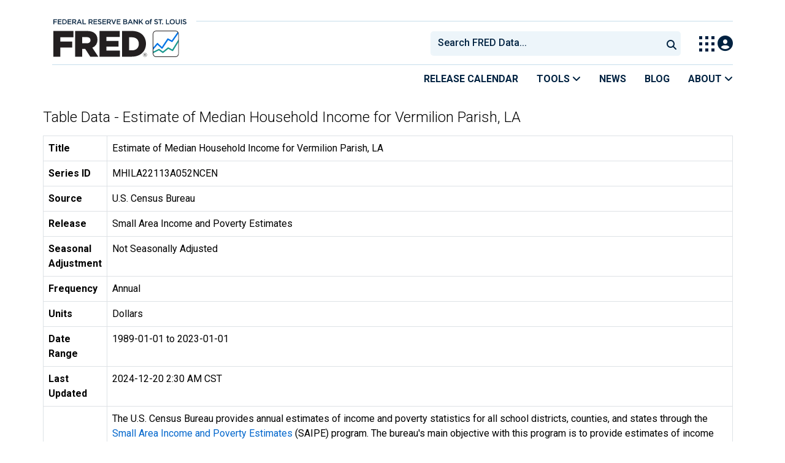

--- FILE ---
content_type: application/javascript
request_url: https://fred.stlouisfed.org/PBiW/BJOg/vkM/hOh/71Xw/7bEmmfcrpzkGSD/bUw8AQ/OxYxR2l/ZJxAB
body_size: 177198
content:
(function(){if(typeof Array.prototype.entries!=='function'){Object.defineProperty(Array.prototype,'entries',{value:function(){var index=0;const array=this;return {next:function(){if(index<array.length){return {value:[index,array[index++]],done:false};}else{return {done:true};}},[Symbol.iterator]:function(){return this;}};},writable:true,configurable:true});}}());(function(){Ql();wO0();F10();var O1=function(Us){var UX=Us[0]-Us[1];var n2=Us[2]-Us[3];var gS=Us[4]-Us[5];var LX=kx["Math"]["sqrt"](UX*UX+n2*n2+gS*gS);return kx["Math"]["floor"](LX);};var vS=function(EW){if(EW==null)return -1;try{var BW=0;for(var TT=0;TT<EW["length"];TT++){var TQ=EW["charCodeAt"](TT);if(TQ<128){BW=BW+TQ;}}return BW;}catch(Z6){return -2;}};var Vz=function(Lq,HW){return Lq+HW;};var XY=function(){return RQ.apply(this,[vV,arguments]);};var MQ=function(){return RQ.apply(this,[Kl,arguments]);};var Y2=function(M2,YZ){return M2&YZ;};var vW=function(GZ){try{if(GZ!=null&&!kx["isNaN"](GZ)){var FS=kx["parseFloat"](GZ);if(!kx["isNaN"](FS)){return FS["toFixed"](2);}}}catch(I2){}return -1;};var X1=function(Ps,JS){return Ps!=JS;};var sT=function(){mS=["\x6c\x65\x6e\x67\x74\x68","\x41\x72\x72\x61\x79","\x63\x6f\x6e\x73\x74\x72\x75\x63\x74\x6f\x72","\x6e\x75\x6d\x62\x65\x72"];};var KS=function(dT){if(dT===undefined||dT==null){return 0;}var tO=dT["toLowerCase"]()["replace"](/[^a-z]+/gi,'');return tO["length"];};var xT=function(BO,jT){return BO!==jT;};var Ap=function(zp,Zz){return zp===Zz;};var L1=function(VX,LY){return VX*LY;};var OO=function(S3){return ~S3;};var xz=function(fZ,SS){var Gp=kx["Math"]["round"](kx["Math"]["random"]()*(SS-fZ)+fZ);return Gp;};var E1=function(){return RQ.apply(this,[Gx,arguments]);};var IF=function(Sq){return -Sq;};var D6=function dZ(q6,gq){'use strict';var G1=dZ;switch(q6){case tV:{var RW=gq[vd];TS.push(hF);var fY=vF()[gs(Nm)](kA,t6,Ts,Gq);var ZF=vF()[gs(Nm)](kA,q1,Ds,Gq);if(RW[wX()[AS(ds)](S1,K2,p0,jm)]){var NF=RW[wX()[AS(ds)].apply(null,[S1,Y3,p0,vr])][FT()[Up(br)](UY,mr)](w6()[mT(d6)].apply(null,[bU,xm]));var w3=NF[xT(typeof vF()[gs(TF)],'undefined')?vF()[gs(mz)].call(null,BA,DX,WQ,CS):vF()[gs(Rp)](zY,Oz,pz([]),cs)](hY()[f1(qS)].apply(null,[pz(hQ),xY,dX,g6,nr,El]));if(w3){var B1=w3[FT()[Up(R3)](cY,CP)](wX()[AS(p1)](sO,xY,dM,pz(hQ)));if(B1){fY=w3[xT(typeof vF()[gs(KY)],'undefined')?vF()[gs(pZ)](Nk,Nm,t6,UZ):vF()[gs(Rp)].apply(null,[jz,Dm,pz([]),RT])](B1[w6()[mT(Cm)](dd,T3)]);ZF=w3[Ap(typeof vF()[gs(JT)],Vz([],[][[]]))?vF()[gs(Rp)].apply(null,[UO,pz(hQ),xY,nF]):vF()[gs(pZ)](Nk,Rp,PQ,UZ)](B1[FT()[Up(c1)].call(null,j3,WJ)]);}}}var AQ;return AQ=RF(Bk,[vF()[gs(v3)](Mw,R3,Lp,Cm),fY,w6()[mT(K2)].call(null,f6,mz),ZF]),TS.pop(),AQ;}break;case XM:{TS.push(I3);var OT=[vF()[gs(Y3)](sF,tQ,pz(hQ),sO),FT()[Up(cm)](PW,Uz),w6()[mT(nS)](O6,g1),vF()[gs(DX)](bZ,LZ,Zs,ZT),vm()[Xp(DX)].apply(null,[Z1,Ns]),FT()[Up(Oq)].apply(null,[bT,Sp]),vF()[gs(E3)].call(null,KQ,pz(pz({})),JT,pm),xT(typeof FT()[Up(xY)],'undefined')?FT()[Up(wq)](AW,ES):FT()[Up(WQ)].apply(null,[OQ,IW]),Ap(typeof vm()[Xp(V2)],'undefined')?vm()[Xp(vr)].apply(null,[Oq,S6]):vm()[Xp(E3)].apply(null,[rp,SF]),w6()[mT(tQ)](l3,S6),vF()[gs(W6)](YX,S6,Ds,GO),vm()[Xp(W6)](JZ,hZ),Ap(typeof vm()[Xp(MW)],'undefined')?vm()[Xp(vr)].apply(null,[C6,UF]):vm()[Xp(wW)](YW,IS),Ap(typeof LQ()[WZ(vr)],Vz(wX()[AS(gF)](qs,pz(pz({})),VZ,Nm),[][[]]))?LQ()[WZ(Oz)](UT,Rm,wW,pz({}),hT,ls):LQ()[WZ(Km)](sW,pz(pz(IZ)),v6,pz(pz({})),UO,Wm),vF()[gs(wW)](MF,rp,E3,cm),FT()[Up(nS)](OX,N6),vm()[Xp(KY)](JT,PZ),EQ()[lF(Km)](Oz,wm,KY,S6,pz(IZ)),vm()[Xp(qz)](KZ,HZ),w6()[mT(j3)](H1,nO),vm()[Xp(xO)].call(null,r6,bF),w6()[mT(Wm)](WY,qS),Ap(typeof vm()[Xp(Cs)],'undefined')?vm()[Xp(vr)](nW,lW):vm()[Xp(pF)](gT,ZZ),w6()[mT(j6)](PY,g6),FT()[Up(tQ)](Sj,Vj),FT()[Up(j3)](gv,g5),xT(typeof vm()[Xp(V2)],'undefined')?vm()[Xp(nr)].apply(null,[XG,vg]):vm()[Xp(vr)](mz,X5)];if(g9(typeof kx[LQ()[WZ(ZT)](fv,pz(hQ),K8,YW,Y9,ds)][xT(typeof w6()[mT(q1)],Vz('',[][[]]))?w6()[mT(MW)](zv,YL):w6()[mT(NL)].call(null,PL,fD)],RB()[QB(hQ)](nj,ds,cm,pz(pz({})),rI,Cf))){var bh;return TS.pop(),bh=null,bh;}var T9=OT[w6()[mT(IZ)](n9,V2)];var W7=wX()[AS(gF)](qs,pz(pz({})),VZ,Rm);for(var OH=IZ;bX(OH,T9);OH++){var dv=OT[OH];if(xT(kx[LQ()[WZ(ZT)].call(null,fv,cm,Km,ZD,Y9,ds)][w6()[mT(MW)](zv,YL)][dv],undefined)){W7=wX()[AS(gF)](qs,DX,VZ,kb)[vm()[Xp(hL)](Hj,qb)](W7,vF()[gs(KY)].apply(null,[Zv,PQ,Hj,pF]))[vm()[Xp(hL)](Hj,qb)](OH);}}var NG;return TS.pop(),NG=W7,NG;}break;case rl:{TS.push(dg);try{var cH=TS.length;var s5=pz(pz(vd));var p4=Vz(kx[vm()[Xp(Qg)](hQ,JO)](kx[vF()[gs(q1)].call(null,wz,c1,pz(hQ),IX)][vF()[gs(pF)](rW,pF,cj,t6)]),Xh(kx[xT(typeof vm()[Xp(KY)],Vz([],[][[]]))?vm()[Xp(Qg)].call(null,hQ,JO):vm()[Xp(vr)](Sh,AW)](kx[vF()[gs(q1)](wz,pz(pz([])),Km,IX)][Ap(typeof vm()[Xp(VD)],Vz([],[][[]]))?vm()[Xp(vr)](Y8,p5):vm()[Xp(I7)](kv,TY)]),EI[hQ]));p4+=Vz(Xh(kx[vm()[Xp(Qg)].apply(null,[hQ,JO])](kx[vF()[gs(q1)](wz,q1,Wm,IX)][w6()[mT(JB)].apply(null,[EO,DX])]),EI[cY]),Xh(kx[xT(typeof vm()[Xp(xO)],Vz([],[][[]]))?vm()[Xp(Qg)](hQ,JO):vm()[Xp(vr)](Ob,kL)](kx[vF()[gs(q1)](wz,vr,vr,IX)][vm()[Xp(XG)].call(null,A7,B3)]),N7));p4+=Vz(Xh(kx[Ap(typeof vm()[Xp(W6)],Vz([],[][[]]))?vm()[Xp(vr)](f9,LD):vm()[Xp(Qg)].apply(null,[hQ,JO])](kx[vF()[gs(q1)](wz,j3,I7,IX)][Ap(typeof vm()[Xp(JT)],Vz('',[][[]]))?vm()[Xp(vr)](KN,EG):vm()[Xp(rp)](KY,jp)]),gF),Xh(kx[vm()[Xp(Qg)](hQ,JO)](kx[vF()[gs(q1)](wz,j7,pz(pz({})),IX)][w6()[mT(Y3)].apply(null,[dF,W6])]),xY));p4+=Vz(Xh(kx[vm()[Xp(Qg)](hQ,JO)](kx[vF()[gs(q1)](wz,qS,PQ,IX)][vm()[Xp(v6)].apply(null,[jm,IT])]),vr),Xh(kx[vm()[Xp(Qg)].call(null,hQ,JO)](kx[vF()[gs(q1)](wz,E3,nr,IX)][wX()[AS(Y3)](tQ,pz(pz(hQ)),rz,ds)]),t6));p4+=Vz(Xh(kx[vm()[Xp(Qg)](hQ,JO)](kx[vF()[gs(q1)].apply(null,[wz,Lv,Wm,IX])][w6()[mT(DX)](qF,Wm)]),Ts),Xh(kx[vm()[Xp(Qg)](hQ,JO)](kx[xT(typeof vF()[gs(IZ)],Vz([],[][[]]))?vF()[gs(q1)](wz,O5,S6,IX):vF()[gs(Rp)](UI,pz(pz({})),S6,Kf)][w6()[mT(E3)](Is,hL)]),LC[vF()[gs(nr)](NY,Zs,l4,K8)]()));p4+=Vz(Xh(kx[xT(typeof vm()[Xp(MW)],'undefined')?vm()[Xp(Qg)].call(null,hQ,JO):vm()[Xp(vr)].call(null,d5,T8)](kx[vF()[gs(q1)].apply(null,[wz,JB,pz(pz([])),IX])][RB()[QB(Km)].call(null,gv,S6,c1,JB,v6,M8)]),S1),Xh(kx[vm()[Xp(Qg)](hQ,JO)](kx[vF()[gs(q1)].apply(null,[wz,YW,Oq,IX])][vm()[Xp(Zs)].call(null,v6,C1)]),WQ));p4+=Vz(Xh(kx[vm()[Xp(Qg)](hQ,JO)](kx[vF()[gs(q1)](wz,Cm,Cs,IX)][vF()[gs(Qg)].call(null,CT,gF,pz(pz({})),DX)]),Oz),Xh(kx[vm()[Xp(Qg)](hQ,JO)](kx[Ap(typeof vF()[gs(XG)],Vz([],[][[]]))?vF()[gs(Rp)](V7,pz(hQ),Jh,IS):vF()[gs(q1)].call(null,wz,Oq,pz(hQ),IX)][vF()[gs(I7)](L6,TF,pz(pz([])),fj)]),EI[kb]));p4+=Vz(Xh(kx[vm()[Xp(Qg)].apply(null,[hQ,JO])](kx[vF()[gs(q1)].apply(null,[wz,IZ,pz(IZ),IX])][vF()[gs(XG)].apply(null,[MT,hL,Nm,d6])]),LC[vF()[gs(rp)](Z3,pz(pz(hQ)),xH,xm)]()),Xh(kx[vm()[Xp(Qg)].apply(null,[hQ,JO])](kx[vF()[gs(q1)].apply(null,[wz,v3,Rm,IX])][hY()[f1(S1)](nr,JZ,AN,R7,rp,M8)]),ZT));p4+=Vz(Xh(kx[Ap(typeof vm()[Xp(nS)],'undefined')?vm()[Xp(vr)](Ub,wq):vm()[Xp(Qg)].apply(null,[hQ,JO])](kx[xT(typeof vF()[gs(ZD)],Vz('',[][[]]))?vF()[gs(q1)](wz,Oq,Lv,IX):vF()[gs(Rp)](Kg,K2,Wm,lD)][RB()[QB(GO)].apply(null,[rp,S6,E3,I7,JT,M8])]),jm),Xh(kx[vm()[Xp(Qg)](hQ,JO)](kx[Ap(typeof vF()[gs(d7)],Vz([],[][[]]))?vF()[gs(Rp)](BX,j7,pz({}),tN):vF()[gs(q1)].call(null,wz,Qg,Cm,IX)][FT()[Up(Wm)].apply(null,[AN,Ym])]),Km));p4+=Vz(Xh(kx[xT(typeof vm()[Xp(IZ)],Vz([],[][[]]))?vm()[Xp(Qg)](hQ,JO):vm()[Xp(vr)](Y7,zL)](kx[xT(typeof vF()[gs(NL)],Vz([],[][[]]))?vF()[gs(q1)](wz,j7,FD,IX):vF()[gs(Rp)](pH,LZ,K2,Xj)][vF()[gs(v6)](mZ,R3,TF,tb)]),GO),Xh(kx[vm()[Xp(Qg)](hQ,JO)](kx[vF()[gs(q1)](wz,pz([]),xH,IX)][vm()[Xp(br)](w5,MX)]),JZ));p4+=Vz(Xh(kx[vm()[Xp(Qg)](hQ,JO)](kx[Ap(typeof vF()[gs(O5)],Vz('',[][[]]))?vF()[gs(Rp)].call(null,bI,VD,Nm,Jg):vF()[gs(q1)].apply(null,[wz,kb,pz([]),IX])][wX()[AS(DX)].call(null,W6,Jh,W1,V2)]),S6),Xh(kx[vm()[Xp(Qg)].apply(null,[hQ,JO])](kx[vF()[gs(q1)](wz,q1,W6,IX)][wX()[AS(E3)](rI,VD,Iq,pz({}))]),rI));p4+=Vz(Xh(kx[vm()[Xp(Qg)].apply(null,[hQ,JO])](kx[vF()[gs(q1)].apply(null,[wz,rI,pz(pz(IZ)),IX])][vF()[gs(Zs)](p0,pz(pz([])),Zs,kb)]),Jh),Xh(kx[vm()[Xp(Qg)](hQ,JO)](kx[vF()[gs(q1)](wz,JZ,JB,IX)][LQ()[WZ(GO)].apply(null,[XB,GO,xH,Y3,M8,rI])]),Lv));p4+=Vz(Xh(kx[vm()[Xp(Qg)].apply(null,[hQ,JO])](kx[vF()[gs(q1)](wz,pz(IZ),qS,IX)][xT(typeof vm()[Xp(GO)],'undefined')?vm()[Xp(R3)].call(null,Z7,pU):vm()[Xp(vr)](SG,Ng)]),LC[Ap(typeof w6()[mT(R3)],Vz('',[][[]]))?w6()[mT(NL)](fB,GL):w6()[mT(W6)].call(null,Gz,Aj)]()),Xh(kx[vm()[Xp(Qg)].call(null,hQ,JO)](kx[vF()[gs(q1)].apply(null,[wz,Jh,rp,IX])][w6()[mT(wW)](Br,r6)]),EI[MG]));p4+=Vz(Xh(kx[Ap(typeof vm()[Xp(Zs)],Vz([],[][[]]))?vm()[Xp(vr)].apply(null,[cg,qb]):vm()[Xp(Qg)](hQ,JO)](kx[vF()[gs(q1)](wz,IZ,pz({}),IX)][wX()[AS(W6)](p1,pz(pz(IZ)),pY,Cm)]),kb),Xh(kx[vm()[Xp(Qg)](hQ,JO)](kx[vF()[gs(q1)](wz,nr,v3,IX)][vm()[Xp(c1)](dN,mZ)]),MG));p4+=Vz(Xh(kx[vm()[Xp(Qg)](hQ,JO)](kx[vF()[gs(q1)](wz,JT,pz(IZ),IX)][vm()[Xp(xH)](p1,N2)]),hL),Xh(kx[vm()[Xp(Qg)].apply(null,[hQ,JO])](kx[vF()[gs(q1)](wz,c1,kb,IX)][xT(typeof LQ()[WZ(Oz)],Vz([],[][[]]))?LQ()[WZ(JZ)].call(null,UO,JB,Dm,MW,QS,S6):LQ()[WZ(Oz)](sL,MG,hL,d7,Iv,pL)]),Rp));p4+=Vz(Xh(kx[xT(typeof vm()[Xp(JZ)],Vz('',[][[]]))?vm()[Xp(Qg)](hQ,JO):vm()[Xp(vr)](B5,lH)](kx[vF()[gs(q1)].apply(null,[wz,Y3,Lv,IX])][wX()[AS(wW)](gT,Cs,HS,pz(pz({})))]),d7),Xh(kx[vm()[Xp(Qg)].apply(null,[hQ,JO])](kx[vF()[gs(q1)].apply(null,[wz,pz(hQ),UZ,IX])][Ap(typeof w6()[mT(fG)],Vz([],[][[]]))?w6()[mT(NL)](Zs,W5):w6()[mT(KY)](QX,c1)]),Gq));p4+=Vz(Vz(Xh(kx[vm()[Xp(Qg)].apply(null,[hQ,JO])](kx[xT(typeof wX()[AS(ds)],Vz('',[][[]]))?wX()[AS(ds)](S1,pz(IZ),cQ,pz(hQ)):wX()[AS(t6)].apply(null,[Yj,wq,ZN,PQ])][vF()[gs(br)].call(null,hp,ZT,pz(pz(IZ)),gv)]),EI[Ts]),Xh(kx[xT(typeof vm()[Xp(FD)],Vz([],[][[]]))?vm()[Xp(Qg)](hQ,JO):vm()[Xp(vr)].apply(null,[Lg,nB])](kx[vF()[gs(q1)].call(null,wz,Cm,DX,IX)][wX()[AS(KY)].apply(null,[xY,mz,FO,pz(pz({}))])]),EI[hL])),Xh(kx[vm()[Xp(Qg)].call(null,hQ,JO)](kx[vF()[gs(q1)](wz,Rm,jm,IX)][xT(typeof vm()[Xp(JB)],Vz('',[][[]]))?vm()[Xp(Dm)](br,lW):vm()[Xp(vr)].call(null,OB,pI)]),JT));var Tv;return Tv=p4[vF()[gs(VD)].call(null,PX,t6,PQ,dX)](),TS.pop(),Tv;}catch(gL){TS.splice(nb(cH,hQ),Infinity,dg);var Ev;return Ev=Ap(typeof vF()[gs(wW)],'undefined')?vF()[gs(Rp)](hB,KY,Oq,Rj):vF()[gs(N7)].apply(null,[MO,UZ,GO,ON]),TS.pop(),Ev;}TS.pop();}break;case XJ:{var G7=pz({});TS.push(KD);try{var QD=TS.length;var vB=pz([]);if(kx[Ap(typeof vF()[gs(q1)],'undefined')?vF()[gs(Rp)](Aj,VD,MW,F4):vF()[gs(q1)].call(null,mW,Ds,b7,IX)][vF()[gs(xO)].call(null,OZ,I7,YW,Z1)]){kx[vF()[gs(q1)].call(null,mW,vr,pz(pz({})),IX)][vF()[gs(xO)](OZ,Lv,c1,Z1)][w6()[mT(sO)](Gm,ON)](vF()[gs(TF)](CY,AN,Hj,pH),Ap(typeof w6()[mT(Oq)],'undefined')?w6()[mT(NL)](g4,hj):w6()[mT(UZ)](Qs,qz));kx[vF()[gs(q1)](mW,Cs,hL,IX)][vF()[gs(xO)](OZ,wW,pz([]),Z1)][RB()[QB(cY)](P7,S1,p1,pz({}),xY,zX)](vF()[gs(TF)](CY,jm,Jh,pH));G7=pz(pz([]));}}catch(SD){TS.splice(nb(QD,hQ),Infinity,KD);}var WH;return TS.pop(),WH=G7,WH;}break;case Kk:{TS.push(sh);var rN=vm()[Xp(mz)](Rp,gp);var lG=w6()[mT(Lp)](NO,ds);for(var z5=EI[t6];bX(z5,qN);z5++)rN+=lG[w6()[mT(gF)](cW,jm)](kx[vF()[gs(Oz)].apply(null,[VG,qz,pz(pz(IZ)),gT])][w6()[mT(E8)].apply(null,[cb,IZ])](L1(kx[vF()[gs(Oz)].apply(null,[VG,MG,Cs,gT])][w6()[mT(l4)].apply(null,[dO,WG])](),lG[w6()[mT(IZ)].apply(null,[dB,V2])])));var mD;return TS.pop(),mD=rN,mD;}break;case Jd:{var hg=gq[vd];var tB=gq[Lk];TS.push(WI);if(X1(typeof kx[wX()[AS(ds)](S1,pz({}),V6,MG)][xT(typeof FT()[Up(nr)],Vz([],[][[]]))?FT()[Up(Hj)](Zs,K0):FT()[Up(WQ)].apply(null,[rv,VL])],RB()[QB(hQ)](nj,ds,YW,fG,rI,EB))){kx[wX()[AS(ds)](S1,TF,V6,JT)][Ap(typeof FT()[Up(S1)],'undefined')?FT()[Up(WQ)].apply(null,[fL,AG]):FT()[Up(Hj)](Zs,K0)]=wX()[AS(gF)].call(null,qs,pz([]),B9,Jh)[vm()[Xp(hL)].apply(null,[Hj,fp])](hg,Ap(typeof w6()[mT(Ts)],Vz([],[][[]]))?w6()[mT(NL)](zL,OD):w6()[mT(q1)](sF,K5))[vm()[Xp(hL)](Hj,fp)](tB,w6()[mT(qz)](z4,Sj));}TS.pop();}break;case B0:{var qL;TS.push(nf);return qL=kx[w6()[mT(FD)](KX,hQ)][Ap(typeof RB()[QB(ZT)],'undefined')?RB()[QB(N7)].call(null,S7,s4,fG,NL,pz(pz([])),p5):RB()[QB(jm)].call(null,M5,Ts,sO,O5,JT,k5)],TS.pop(),qL;}break;case Fx:{var KG=gq[vd];TS.push(KZ);var Gf;return Gf=pz(pz(KG[LQ()[WZ(ZT)](fv,l4,ds,d6,Nf,ds)]))&&pz(pz(KG[LQ()[WZ(ZT)](fv,VD,Oq,sO,Nf,ds)][w6()[mT(MW)].apply(null,[vX,YL])]))&&KG[Ap(typeof LQ()[WZ(q1)],Vz([],[][[]]))?LQ()[WZ(Oz)].call(null,Bg,Lv,v6,Oq,JN,d5):LQ()[WZ(ZT)](fv,pz(pz(IZ)),wW,Jh,Nf,ds)][w6()[mT(MW)](vX,YL)][IZ]&&Ap(KG[LQ()[WZ(ZT)](fv,pz(IZ),xH,pz(IZ),Nf,ds)][w6()[mT(MW)](vX,YL)][LC[vF()[gs(O5)](jg,NL,pz(pz({})),E3)]()][xT(typeof vF()[gs(ZD)],'undefined')?vF()[gs(VD)].call(null,Ih,Wm,pz({}),dX):vF()[gs(Rp)].apply(null,[Pg,jm,O5,OB])](),xT(typeof w6()[mT(XG)],Vz('',[][[]]))?w6()[mT(j7)].call(null,Yr,d6):w6()[mT(NL)](DB,hX))?FT()[Up(hQ)](ZT,A2):vF()[gs(N7)](t7,UZ,rp,ON),TS.pop(),Gf;}break;case RE:{var Ov=gq[vd];TS.push(Ph);var Gb=wX()[AS(qz)](v6,d7,Vj,NL);try{var QL=TS.length;var Pv=pz(pz(vd));if(Ov[LQ()[WZ(ZT)].apply(null,[fv,d7,br,nr,dI,ds])][vF()[gs(dX)](QF,vr,Ts,xY)]){var wB=Ov[LQ()[WZ(ZT)].apply(null,[fv,wW,dX,Dm,dI,ds])][vF()[gs(dX)].call(null,QF,TF,vr,xY)][vF()[gs(VD)].call(null,QY,vr,Ds,dX)]();var Fg;return TS.pop(),Fg=wB,Fg;}else{var TG;return TS.pop(),TG=Gb,TG;}}catch(nN){TS.splice(nb(QL,hQ),Infinity,Ph);var kh;return TS.pop(),kh=Gb,kh;}TS.pop();}break;case tM:{var l8=gq[vd];TS.push(Lj);try{var vD=TS.length;var qh=pz({});if(Ap(l8[LQ()[WZ(ZT)](fv,pz(IZ),XG,kb,GX,ds)][FT()[Up(j6)](JZ,MB)],undefined)){var BI;return BI=wX()[AS(qz)](v6,dX,pI,Lv),TS.pop(),BI;}if(Ap(l8[LQ()[WZ(ZT)].apply(null,[fv,j3,WQ,Lv,GX,ds])][FT()[Up(j6)](JZ,MB)],pz(pz(vd)))){var Q5;return Q5=vF()[gs(N7)](F2,p1,K2,ON),TS.pop(),Q5;}var YD;return YD=FT()[Up(hQ)](ZT,EF),TS.pop(),YD;}catch(Xv){TS.splice(nb(vD,hQ),Infinity,Lj);var gG;return gG=vm()[Xp(sO)].apply(null,[tQ,rh]),TS.pop(),gG;}TS.pop();}break;case Wc:{TS.push(q9);try{var lI=TS.length;var G4=pz(pz(vd));var mh;return mh=pz(pz(kx[Ap(typeof vF()[gs(qz)],'undefined')?vF()[gs(Rp)](M5,pz(hQ),hQ,pB):vF()[gs(q1)](zQ,pz(pz(hQ)),WQ,IX)][vF()[gs(xO)](ZA,Jh,VD,Z1)])),TS.pop(),mh;}catch(S5){TS.splice(nb(lI,hQ),Infinity,q9);var qg;return TS.pop(),qg=pz(pz(vd)),qg;}TS.pop();}break;case T:{TS.push(xh);try{var FH=TS.length;var g8=pz(pz(vd));var D9;return D9=pz(pz(kx[vF()[gs(q1)](IY,E3,pz({}),IX)][wX()[AS(JB)].call(null,E3,g6,D1,pz(pz(IZ)))])),TS.pop(),D9;}catch(xB){TS.splice(nb(FH,hQ),Infinity,xh);var w9;return TS.pop(),w9=pz({}),w9;}TS.pop();}break;case Bk:{TS.push(tI);var UG;return UG=new (kx[wX()[AS(nS)](Z1,qS,GY,Zs)])()[wX()[AS(tQ)](Q7,Jh,kO,pz(pz({})))](),TS.pop(),UG;}break;case Ok:{var W8=gq[vd];var lb=gq[Lk];TS.push(nB);if(pz(Yf(W8,lb))){throw new (kx[vm()[Xp(GO)](k7,P6)])(wX()[AS(pF)](wW,Jh,J3,xY));}TS.pop();}break;case vl:{var X9=gq[vd];TS.push(xb);var Vv=new (kx[xT(typeof w6()[mT(t6)],'undefined')?w6()[mT(Oq)](VT,f4):w6()[mT(NL)](H5,U8)])();var jL=Vv[hY()[f1(Ts)].call(null,pz(hQ),vr,wW,Zs,PQ,FI)](X9);var tL=wX()[AS(gF)](qs,dX,A1,Gq);jL[vm()[Xp(YW)](Oq,Kz)](function(Sg){TS.push(N8);tL+=kx[FT()[Up(N7)](Cs,HN)][EQ()[lF(IZ)](TF,c4,Nm,Oz,jm)](Sg);TS.pop();});var dG;return dG=kx[Ap(typeof RB()[QB(hQ)],Vz([],[][[]]))?RB()[QB(N7)](hT,b5,Oz,pz(hQ),WQ,JH):RB()[QB(NL)].call(null,Qh,gF,d7,JT,gF,JD)](tL),TS.pop(),dG;}break;case Fc:{var Nv=gq[vd];var bL=gq[Lk];TS.push(VD);var Oj=bL[vm()[Xp(Cm)].call(null,j3,Mm)];var BL=bL[w6()[mT(c1)].call(null,IL,K8)];var Kb=bL[w6()[mT(xH)](Zh,Bh)];var AD=bL[w6()[mT(Dm)].apply(null,[UT,j7])];var DN=bL[Ap(typeof vm()[Xp(JB)],Vz('',[][[]]))?vm()[Xp(vr)](PB,GG):vm()[Xp(K2)].apply(null,[pm,Qf])];var v4=bL[LQ()[WZ(Lv)].call(null,Sb,Q7,qS,pz(pz([])),jj,WQ)];var J7=bL[vm()[Xp(p1)](XD,Tq)];var C5=bL[wX()[AS(xH)](A8,pz(hQ),Fb,Zs)];var CH;return CH=wX()[AS(gF)](qs,DX,hD,d6)[vm()[Xp(hL)](Hj,fb)](Nv)[vm()[Xp(hL)].call(null,Hj,fb)](Oj,vF()[gs(KY)](Mg,KY,Lp,pF))[vm()[Xp(hL)](Hj,fb)](BL,vF()[gs(KY)](Mg,pz(pz(IZ)),cj,pF))[vm()[Xp(hL)].apply(null,[Hj,fb])](Kb,vF()[gs(KY)].call(null,Mg,j7,j7,pF))[vm()[Xp(hL)].call(null,Hj,fb)](AD,vF()[gs(KY)](Mg,pz(IZ),PH,pF))[vm()[Xp(hL)].call(null,Hj,fb)](DN,Ap(typeof vF()[gs(Qg)],Vz('',[][[]]))?vF()[gs(Rp)](A5,nr,br,KY):vF()[gs(KY)].apply(null,[Mg,Cs,mz,pF]))[vm()[Xp(hL)].apply(null,[Hj,fb])](v4,vF()[gs(KY)](Mg,Cs,l4,pF))[vm()[Xp(hL)].call(null,Hj,fb)](J7,vF()[gs(KY)](Mg,Lp,cj,pF))[vm()[Xp(hL)].apply(null,[Hj,fb])](C5,FT()[Up(jm)].apply(null,[JT,sf])),TS.pop(),CH;}break;case JP:{var J4=gq[vd];TS.push(fG);var zh=J4[xT(typeof LQ()[WZ(gF)],Vz(wX()[AS(gF)](qs,kb,Vf,cj),[][[]]))?LQ()[WZ(ZT)](fv,g6,I7,K8,OX,ds):LQ()[WZ(Oz)](SL,xH,Ds,cm,K9,qv)][xT(typeof FT()[Up(YW)],'undefined')?FT()[Up(xH)](b7,m9):FT()[Up(WQ)](H4,RH)];if(zh){var f5=zh[vF()[gs(VD)](hj,pz(pz([])),Hj,dX)]();var U4;return TS.pop(),U4=f5,U4;}else{var kH;return kH=wX()[AS(qz)](v6,MW,rp,pz({})),TS.pop(),kH;}TS.pop();}break;case Lk:{TS.push(hI);var N9;return N9=pz(pz(kx[vF()[gs(q1)].apply(null,[KX,pz(hQ),nS,IX])][w6()[mT(Hj)](q4,LZ)])),TS.pop(),N9;}break;case Mr:{var wb;TS.push(wg);return wb=Ap(typeof kx[vF()[gs(q1)](SW,dX,Qg,IX)][vF()[gs(qz)].apply(null,[r2,Qg,jm,Dm])],Ap(typeof hY()[f1(Ts)],'undefined')?hY()[f1(gF)].call(null,j7,WL,Dm,qj,pz(pz(IZ)),Ab):hY()[f1(hQ)](pz({}),Ts,c1,qs,pz(pz({})),lh))||Ap(typeof kx[vF()[gs(q1)](SW,hL,d6,IX)][wX()[AS(MW)](NL,N7,TX,Hj)],hY()[f1(hQ)](Nm,Ts,Wm,qs,W6,lh))||Ap(typeof kx[xT(typeof vF()[gs(cY)],Vz([],[][[]]))?vF()[gs(q1)](SW,W6,Nm,IX):vF()[gs(Rp)].call(null,sh,FD,pz(pz({})),W4)][wX()[AS(Hj)].apply(null,[LZ,Lp,gb,pZ])],hY()[f1(hQ)].apply(null,[kb,Ts,Oq,qs,pz([]),lh])),TS.pop(),wb;}break;}};var HL=function(b4){var V5=['text','search','url','email','tel','number'];b4=b4["toLowerCase"]();if(V5["indexOf"](b4)!==-1)return 0;else if(b4==='password')return 1;else return 2;};var gD=function(wv,D5){return wv<=D5;};var HG=function QG(L4,g7){'use strict';var Pf=QG;switch(L4){case Pd:{TS.push(NX);var Ff=kx[vF()[gs(q1)](IT,q1,Lv,IX)][vF()[gs(rf)](Rb,j3,xO,Aj)]?EI[hQ]:IZ;var nI=kx[vF()[gs(q1)](IT,pF,Lv,IX)][FT()[Up(U9)](xY,Dv)]?EI[hQ]:EI[t6];var xL=kx[vF()[gs(q1)].apply(null,[IT,Gq,hQ,IX])][LQ()[WZ(PH)](VN,j3,ZD,MW,r7,qS)]?EI[hQ]:IZ;var qB=kx[xT(typeof vF()[gs(qz)],Vz('',[][[]]))?vF()[gs(q1)](IT,br,sW,IX):vF()[gs(Rp)].apply(null,[bZ,pz([]),xO,P5])][w6()[mT(T5)].apply(null,[dh,Nm])]?hQ:IZ;var I8=kx[vF()[gs(q1)].apply(null,[IT,sO,KY,IX])][vm()[Xp(AW)].apply(null,[Lp,Jv])]?hQ:IZ;var w7=kx[vF()[gs(q1)](IT,E8,pz(hQ),IX)][Ap(typeof EQ()[lF(S6)],'undefined')?EQ()[lF(ds)].call(null,sG,lh,GO,z4,AN):EQ()[lF(YW)](HI,MN,DX,Km,nr)]?hQ:IZ;var Df=kx[vF()[gs(q1)](IT,Rp,br,IX)][vm()[Xp(nX)](xY,p7)]?EI[hQ]:IZ;var B8=kx[vF()[gs(q1)](IT,xO,Zs,IX)][FT()[Up(nO)].apply(null,[DX,cG])]?hQ:IZ;var E7=kx[vF()[gs(q1)](IT,sO,Ds,IX)][Ap(typeof vF()[gs(T5)],'undefined')?vF()[gs(Rp)](T5,JB,pz([]),TD):vF()[gs(cj)].call(null,xN,TF,pz(pz({})),MG)]?EI[hQ]:IZ;var bg=kx[LQ()[WZ(Rp)](O9,AN,nS,rI,Pb,Ts)][wX()[AS(xY)].apply(null,[Og,pz({}),Nj,VD])].bind?hQ:IZ;var ZB=kx[vF()[gs(q1)](IT,JB,pz(IZ),IX)][vm()[Xp(gI)].call(null,fG,Yg)]?hQ:LC[vF()[gs(O5)](Eb,WQ,p1,E3)]();var bN=kx[vF()[gs(q1)].apply(null,[IT,j3,p1,IX])][FT()[Up(dD)](K8,Rh)]?hQ:IZ;var AB;var lv;try{var ng=TS.length;var vN=pz([]);AB=kx[vF()[gs(q1)].apply(null,[IT,NL,MW,IX])][EQ()[lF(Wm)].apply(null,[F5,rb,ZD,S1,kb])]?hQ:IZ;}catch(RL){TS.splice(nb(ng,hQ),Infinity,NX);AB=EI[t6];}try{var AL=TS.length;var nD=pz([]);lv=kx[vF()[gs(q1)](IT,Km,E8,IX)][LQ()[WZ(FD)](g4,JZ,Oq,GO,qf,S1)]?hQ:IZ;}catch(IG){TS.splice(nb(AL,hQ),Infinity,NX);lv=IZ;}var v5;return TS.pop(),v5=Vz(Vz(Vz(Vz(Vz(Vz(Vz(Vz(Vz(Vz(Vz(Vz(Vz(Ff,Xh(nI,hQ)),Xh(xL,NL)),Xh(qB,EI[JZ])),Xh(I8,gF)),Xh(w7,xY)),Xh(Df,vr)),Xh(B8,t6)),Xh(AB,EI[rI])),Xh(lv,ds)),Xh(E7,EI[Rp])),Xh(bg,WQ)),Xh(ZB,Oz)),Xh(bN,q1)),v5;}break;case Yc:{var UH=g7[vd];TS.push(EN);var hv=wX()[AS(gF)].call(null,qs,wq,hs,j3);var ND=FT()[Up(YL)].apply(null,[j6,f2]);var r5=IZ;var vv=UH[Ap(typeof vm()[Xp(E8)],Vz([],[][[]]))?vm()[Xp(vr)].apply(null,[n9,Ug]):vm()[Xp(k7)](Ib,FO)]();while(bX(r5,vv[w6()[mT(IZ)](bY,V2)])){if(Dh(ND[LQ()[WZ(rI)].call(null,hL,pz(pz(IZ)),YW,Nm,EZ,t6)](vv[xT(typeof w6()[mT(LD)],Vz([],[][[]]))?w6()[mT(gF)].apply(null,[gW,jm]):w6()[mT(NL)](SB,v7)](r5)),IZ)||Dh(ND[LQ()[WZ(rI)](hL,Lv,qz,kb,EZ,t6)](vv[xT(typeof w6()[mT(R3)],Vz('',[][[]]))?w6()[mT(gF)](gW,jm):w6()[mT(NL)](M8,NN)](Vz(r5,hQ))),IZ)){hv+=hQ;}else{hv+=IZ;}r5=Vz(r5,NL);}var mN;return TS.pop(),mN=hv,mN;}break;case Ak:{TS.push(YN);var tX;var W9;var L7;for(tX=LC[vF()[gs(O5)].call(null,vs,pz([]),j3,E3)]();bX(tX,g7[xT(typeof w6()[mT(tQ)],'undefined')?w6()[mT(IZ)](gz,V2):w6()[mT(NL)].apply(null,[W4,IL])]);tX+=hQ){L7=g7[tX];}W9=L7[FT()[Up(V8)](Z7,qO)]();if(kx[vF()[gs(q1)].call(null,Xm,JB,l4,IX)].bmak[hY()[f1(YW)](FD,q1,VD,K2,ZT,TB)][W9]){kx[vF()[gs(q1)].call(null,Xm,pz(hQ),Q7,IX)].bmak[hY()[f1(YW)](pz([]),q1,AN,K2,pz(pz(IZ)),TB)][W9].apply(kx[vF()[gs(q1)].call(null,Xm,hQ,nr,IX)].bmak[hY()[f1(YW)](l4,q1,Qg,K2,xH,TB)],L7);}TS.pop();}break;case Mr:{TS.push(Cm);var OG=PN;var tg=wX()[AS(gF)](qs,O5,h9,Jh);for(var M7=EI[t6];bX(M7,OG);M7++){tg+=w6()[mT(l4)](qP,WG);OG++;}TS.pop();}break;case Kl:{TS.push(V8);kx[vm()[Xp(gh)].apply(null,[cj,pU])](function(){return QG.apply(this,[Mr,arguments]);},Wv);TS.pop();}break;}};var tf=function(BD){return +BD;};var EH=function(){bB=["\x6c\x65\x6e\x67\x74\x68","\x41\x72\x72\x61\x79","\x63\x6f\x6e\x73\x74\x72\x75\x63\x74\x6f\x72","\x6e\x75\x6d\x62\x65\x72"];};var wG=function(){var Qv;if(typeof kx["window"]["XMLHttpRequest"]!=='undefined'){Qv=new (kx["window"]["XMLHttpRequest"])();}else if(typeof kx["window"]["XDomainRequest"]!=='undefined'){Qv=new (kx["window"]["XDomainRequest"])();Qv["onload"]=function(){this["readyState"]=4;if(this["onreadystatechange"] instanceof kx["Function"])this["onreadystatechange"]();};}else{Qv=new (kx["window"]["ActiveXObject"])('Microsoft.XMLHTTP');}if(typeof Qv["withCredentials"]!=='undefined'){Qv["withCredentials"]=true;}return Qv;};var hb=function OI(E5,l5){var q7=OI;var wh=mf(new Number(XM),Bb);var TL=wh;wh.set(E5);for(E5;TL+E5!=TM;E5){switch(TL+E5){case l0:{E5+=vx;var cf;return TS.pop(),cf=II[FB],cf;}break;case CU:{return TS.pop(),zN=gf[df],zN;}break;case jk:{return TS.pop(),Wj=Nb[Gh],Wj;}break;case Ed:{var II=l5[vd];var FB=l5[Lk];var KI=l5[xR];TS.push(Xf);kx[vm()[Xp(q1)](Bh,Ip)][Ap(typeof FT()[Up(S1)],Vz('',[][[]]))?FT()[Up(WQ)](O7,q5):FT()[Up(Ts)](MG,vq)](II,FB,RF(Bk,[vm()[Xp(ZT)](OD,YS),KI,vF()[gs(jm)](B7,IZ,E3,S6),pz(IZ),vm()[Xp(JZ)](A9,zz),pz(EI[t6]),Ap(typeof FT()[Up(qS)],Vz([],[][[]]))?FT()[Up(WQ)](XN,VH):FT()[Up(q1)](gF,Zq),pz(IZ)]));}break;case wr:{E5-=Rc;var I4=l5[vd];TS.push(B5);var rB=RF(Bk,[FT()[Up(ZD)](Og,QI),I4[IZ]]);ph(hQ,I4)&&(rB[vm()[Xp(VD)](pF,Yr)]=I4[hQ]),ph(EI[cY],I4)&&(rB[LQ()[WZ(t6)](qI,rI,LZ,UZ,mB,S1)]=I4[EI[cY]],rB[wX()[AS(YW)].call(null,Jh,S6,sb,dX)]=I4[N7]),this[FT()[Up(PH)](Dm,XQ)][vF()[gs(hQ)].apply(null,[rF,JZ,R3,Zs])](rB);TS.pop();}break;case bP:{var c5=l5[vd];TS.push(qD);var Hh=c5[vF()[gs(l4)](tq,sO,qz,Kv)]||{};Hh[EQ()[lF(vr)](WD,mX,W6,gF,NL)]=FT()[Up(d7)](g1,pS),delete Hh[vF()[gs(39)](1465,47,29,87)],c5[vF()[gs(l4)](tq,N7,rp,Kv)]=Hh;TS.pop();E5+=KV;}break;case Vd:{var Nb=l5[vd];var Gh=l5[Lk];var Hb=l5[xR];TS.push(tI);kx[vm()[Xp(q1)].call(null,Bh,c3)][FT()[Up(Ts)].apply(null,[MG,KW])](Nb,Gh,RF(Bk,[Ap(typeof vm()[Xp(wq)],'undefined')?vm()[Xp(vr)](EB,Yg):vm()[Xp(ZT)].apply(null,[OD,mX]),Hb,vF()[gs(jm)](UN,pz([]),MG,S6),pz(IZ),vm()[Xp(JZ)](A9,LS),pz(IZ),FT()[Up(q1)].apply(null,[gF,BA]),pz(EI[t6])]));var Wj;E5-=WC;}break;case BU:{var Uv=l5[vd];TS.push(lL);var lB=RF(Bk,[FT()[Up(ZD)].call(null,Og,UA),Uv[EI[t6]]]);ph(hQ,Uv)&&(lB[vm()[Xp(VD)](pF,rT)]=Uv[hQ]),ph(NL,Uv)&&(lB[LQ()[WZ(t6)](qI,b7,E8,pz(pz([])),EG,S1)]=Uv[EI[cY]],lB[xT(typeof wX()[AS(Nm)],'undefined')?wX()[AS(YW)](Jh,jm,qD,Jh):wX()[AS(t6)].call(null,rv,pz(pz(hQ)),Sp,PQ)]=Uv[N7]),this[xT(typeof FT()[Up(br)],'undefined')?FT()[Up(PH)](Dm,lz):FT()[Up(WQ)](lL,zD)][vF()[gs(hQ)](vJ,Km,V2,Zs)](lB);E5-=SP;TS.pop();}break;case gr:{var zg=l5[vd];TS.push(JG);E5+=md;var AI=zg[Ap(typeof vF()[gs(XG)],Vz([],[][[]]))?vF()[gs(Rp)].apply(null,[vX,KY,d6,VI]):vF()[gs(l4)](mg,pz(pz(hQ)),Jh,Kv)]||{};AI[Ap(typeof EQ()[lF(N7)],'undefined')?EQ()[lF(ds)](E3,ls,LZ,Qh,Lv):EQ()[lF(vr)](WD,V9,S1,gF,pz(pz({})))]=FT()[Up(d7)](g1,JD),delete AI[vF()[gs(39)].apply(null,[885,pz(pz(0)),11,87])],zg[xT(typeof vF()[gs(pF)],Vz([],[][[]]))?vF()[gs(l4)].call(null,mg,br,j6,Kv):vF()[gs(Rp)](X8,qz,IZ,Mh)]=AI;TS.pop();}break;case pk:{E5-=wM;if(xT(FL,undefined)&&xT(FL,null)&&DI(FL[w6()[mT(IZ)].apply(null,[JD,V2])],IZ)){try{var jG=TS.length;var DD=pz(Lk);var x5=kx[FT()[Up(MW)](X4,YG)](FL)[xT(typeof vF()[gs(JZ)],Vz([],[][[]]))?vF()[gs(JZ)].apply(null,[t5,JZ,Oz,jm]):vF()[gs(Rp)](WB,sO,ds,bI)](vF()[gs(R3)].call(null,VO,qS,ds,NL));if(DI(x5[w6()[mT(IZ)].call(null,JD,V2)],EI[j6])){bj=kx[wX()[AS(Ts)](VD,pz(IZ),qU,cY)](x5[xY],S1);}}catch(Mv){TS.splice(nb(jG,hQ),Infinity,R4);}}}break;case m0:{var jB=l5[vd];var Fv=l5[Lk];var Y4=l5[xR];TS.push(NL);kx[vm()[Xp(q1)](Bh,r9)][FT()[Up(Ts)].apply(null,[MG,h9])](jB,Fv,RF(Bk,[vm()[Xp(ZT)].call(null,OD,r7),Y4,vF()[gs(jm)](m4,Lv,pz(hQ),S6),pz(IZ),xT(typeof vm()[Xp(S1)],'undefined')?vm()[Xp(JZ)].apply(null,[A9,rg]):vm()[Xp(vr)].apply(null,[sh,C7]),pz(IZ),FT()[Up(q1)].call(null,gF,KB),pz(IZ)]));var Z4;return TS.pop(),Z4=jB[Fv],Z4;}break;case OJ:{var j5=l5[vd];TS.push(C4);var pD=RF(Bk,[xT(typeof FT()[Up(j3)],'undefined')?FT()[Up(ZD)](Og,wH):FT()[Up(WQ)](q4,M4),j5[IZ]]);ph(hQ,j5)&&(pD[vm()[Xp(VD)](pF,jN)]=j5[hQ]),ph(NL,j5)&&(pD[LQ()[WZ(t6)].apply(null,[qI,Gq,JT,R3,k5,S1])]=j5[NL],pD[xT(typeof wX()[AS(sW)],Vz([],[][[]]))?wX()[AS(YW)].call(null,Jh,rI,Dv,pz(hQ)):wX()[AS(t6)](O9,t6,D4,pz(pz(IZ)))]=j5[N7]),this[FT()[Up(PH)].apply(null,[Dm,lN])][vF()[gs(hQ)](K7,Q7,N7,Zs)](pD);E5-=mU;TS.pop();}break;case UR:{var CN=X1(kx[vF()[gs(q1)].apply(null,[s2,qz,Nm,IX])][wX()[AS(ds)].call(null,S1,XG,Q3,pz([]))][FT()[Up(Dg)](l7,RZ)][FT()[Up(nr)](gh,CZ)](LQ()[WZ(VD)].call(null,C8,V2,Oz,pz(pz([])),Vq,Ts)),null)?FT()[Up(hQ)](ZT,dz):vF()[gs(N7)](RS,pz(hQ),Ts,ON);var kj=[N5,pG,sN,pg,TH,Ig,CN];var Av=kj[vm()[Xp(Cs)].apply(null,[l7,OA])](Ap(typeof vF()[gs(IZ)],Vz('',[][[]]))?vF()[gs(Rp)].call(null,jb,Qg,Lv,hG):vF()[gs(KY)](Mp,Rp,ZT,pF));var T7;return TS.pop(),T7=Av,T7;}break;case Yd:{var x8=l5[vd];TS.push(U8);var EL=x8[vF()[gs(l4)].apply(null,[zL,PQ,qz,Kv])]||{};EL[EQ()[lF(vr)].call(null,WD,I5,tQ,gF,hL)]=xT(typeof FT()[Up(K8)],'undefined')?FT()[Up(d7)].apply(null,[g1,Y5]):FT()[Up(WQ)](Oz,Q9),delete EL[vF()[gs(39)].call(null,901,64,93,87)],x8[vF()[gs(l4)](zL,N7,Ds,Kv)]=EL;E5+=Wc;TS.pop();}break;case Jw:{E5+=jl;var p9;return TS.pop(),p9=bj,p9;}break;case RP:{var gf=l5[vd];var df=l5[Lk];var Tj=l5[xR];TS.push(K7);E5+=dJ;kx[vm()[Xp(q1)](Bh,Wz)][FT()[Up(Ts)](MG,nz)](gf,df,RF(Bk,[vm()[Xp(ZT)](OD,H2),Tj,vF()[gs(jm)].call(null,c2,pZ,pz(pz(IZ)),S6),pz(EI[t6]),vm()[Xp(JZ)].call(null,A9,Ip),pz(IZ),FT()[Up(q1)](gF,Nz),pz(IZ)]));var zN;}break;case px:{var Hg=l5[vd];TS.push(mj);E5+=LU;var Gv=RF(Bk,[FT()[Up(ZD)].apply(null,[Og,pI]),Hg[IZ]]);ph(EI[hQ],Hg)&&(Gv[Ap(typeof vm()[Xp(TF)],'undefined')?vm()[Xp(vr)](dI,GX):vm()[Xp(VD)].call(null,pF,l3)]=Hg[EI[hQ]]),ph(NL,Hg)&&(Gv[LQ()[WZ(t6)](qI,pz(pz([])),d6,pz(pz({})),H8,S1)]=Hg[NL],Gv[wX()[AS(YW)](Jh,sO,ZL,pz(pz([])))]=Hg[N7]),this[FT()[Up(PH)](Dm,L9)][Ap(typeof vF()[gs(Ts)],Vz([],[][[]]))?vF()[gs(Rp)](bv,cY,Oz,BG):vF()[gs(hQ)](El,Nm,O5,Zs)](Gv);TS.pop();}break;case SP:{var P9=l5[vd];TS.push(M9);E5+=AE;var sH=P9[vF()[gs(l4)](wF,d6,hL,Kv)]||{};sH[EQ()[lF(vr)](WD,rD,Km,gF,pz(pz({})))]=FT()[Up(d7)].apply(null,[g1,k1]),delete sH[vF()[gs(39)](1145,93,57,87)],P9[xT(typeof vF()[gs(UY)],Vz('',[][[]]))?vF()[gs(l4)].apply(null,[wF,mz,PQ,Kv]):vF()[gs(Rp)].apply(null,[xN,pz(pz(IZ)),Nm,m7])]=sH;TS.pop();}break;case bR:{TS.push(Fh);var N5=kx[vF()[gs(q1)](s2,Ts,pz(pz([])),IX)][vm()[Xp(tb)](K5,As)]||kx[wX()[AS(ds)](S1,pz(pz([])),Q3,ds)][vm()[Xp(tb)](K5,As)]?FT()[Up(hQ)](ZT,dz):vF()[gs(N7)].call(null,RS,v6,Zs,ON);var pG=X1(kx[vF()[gs(q1)](s2,S1,E3,IX)][wX()[AS(ds)].call(null,S1,j6,Q3,Oz)][Ap(typeof FT()[Up(vr)],Vz('',[][[]]))?FT()[Up(WQ)].call(null,Nm,RN):FT()[Up(Dg)].call(null,l7,RZ)][FT()[Up(nr)](gh,CZ)](FT()[Up(j6)].apply(null,[JZ,Kp])),null)?FT()[Up(hQ)].call(null,ZT,dz):vF()[gs(N7)](RS,cm,xH,ON);E5-=wU;var sN=X1(typeof kx[LQ()[WZ(ZT)].apply(null,[fv,Rm,Oz,K8,FF,ds])][FT()[Up(j6)](JZ,Kp)],RB()[QB(hQ)](nj,ds,K2,pz(pz([])),Hj,JF))&&kx[Ap(typeof LQ()[WZ(Km)],'undefined')?LQ()[WZ(Oz)].apply(null,[pL,O5,d6,wW,C6,JD]):LQ()[WZ(ZT)].apply(null,[fv,dX,nr,pz(hQ),FF,ds])][FT()[Up(j6)](JZ,Kp)]?FT()[Up(hQ)](ZT,dz):vF()[gs(N7)](RS,pz(pz({})),fG,ON);var pg=X1(typeof kx[vF()[gs(q1)](s2,Wm,Rp,IX)][FT()[Up(j6)](JZ,Kp)],RB()[QB(hQ)](nj,ds,Cm,PQ,NL,JF))?FT()[Up(hQ)].apply(null,[ZT,dz]):vF()[gs(N7)](RS,Lp,wq,ON);var TH=xT(typeof kx[vF()[gs(q1)](s2,qS,pz(pz({})),IX)][FT()[Up(Z7)].call(null,Kv,bm)],RB()[QB(hQ)](nj,ds,cj,Cm,gF,JF))||xT(typeof kx[wX()[AS(ds)](S1,d7,Q3,ds)][FT()[Up(Z7)].apply(null,[Kv,bm])],Ap(typeof RB()[QB(NL)],'undefined')?RB()[QB(N7)](CI,dL,xH,q1,GO,tj):RB()[QB(hQ)](nj,ds,O5,S6,E8,JF))?FT()[Up(hQ)].call(null,ZT,dz):vF()[gs(N7)].apply(null,[RS,pz(hQ),AN,ON]);var Ig=X1(kx[vF()[gs(q1)](s2,cj,MW,IX)][wX()[AS(ds)].apply(null,[S1,xH,Q3,pF])][FT()[Up(Dg)].call(null,l7,RZ)][FT()[Up(nr)](gh,CZ)](xT(typeof EQ()[lF(VD)],'undefined')?EQ()[lF(nS)].apply(null,[TD,P1,cj,vr,pz(hQ)]):EQ()[lF(ds)].apply(null,[ls,Ts,cm,C4,IZ])),null)?FT()[Up(hQ)].call(null,ZT,dz):xT(typeof vF()[gs(v6)],Vz('',[][[]]))?vF()[gs(N7)].call(null,RS,JZ,JZ,ON):vF()[gs(Rp)].call(null,b7,t6,Q7,pv);}break;case qd:{TS.push(G8);var xf;return xf=[kx[LQ()[WZ(ZT)](fv,j7,O5,pz([]),K9,ds)][EQ()[lF(MW)].call(null,fI,GI,TF,S1,nS)]?kx[LQ()[WZ(ZT)].call(null,fv,pz(pz({})),j7,fG,K9,ds)][EQ()[lF(MW)].apply(null,[fI,GI,MW,S1,TF])]:wX()[AS(r6)].apply(null,[AN,NL,AZ,cj]),kx[LQ()[WZ(ZT)](fv,DX,sO,Oq,K9,ds)][xT(typeof vm()[Xp(HX)],Vz([],[][[]]))?vm()[Xp(OQ)].call(null,Zs,Vm):vm()[Xp(vr)].apply(null,[pj,F9])]?kx[Ap(typeof LQ()[WZ(d7)],Vz(wX()[AS(gF)].call(null,qs,UZ,jU,MW),[][[]]))?LQ()[WZ(Oz)](W4,nr,jm,KY,ZH,Jj):LQ()[WZ(ZT)].apply(null,[fv,Hj,GO,pz(pz(IZ)),K9,ds])][vm()[Xp(OQ)](Zs,Vm)]:wX()[AS(r6)](AN,S6,AZ,hL),kx[LQ()[WZ(ZT)](fv,pZ,Cm,FD,K9,ds)][vm()[Xp(w5)](A8,Hr)]?kx[xT(typeof LQ()[WZ(gF)],'undefined')?LQ()[WZ(ZT)].apply(null,[fv,vr,R3,O5,K9,ds]):LQ()[WZ(Oz)].call(null,Q8,pz(pz(hQ)),NL,pz(hQ),Nj,Yb)][xT(typeof vm()[Xp(K8)],Vz('',[][[]]))?vm()[Xp(w5)](A8,Hr):vm()[Xp(vr)].call(null,Ts,ZD)]:wX()[AS(r6)].apply(null,[AN,WQ,AZ,Nm]),X1(typeof kx[LQ()[WZ(ZT)](fv,NL,pZ,b7,K9,ds)][w6()[mT(MW)].call(null,wP,YL)],RB()[QB(hQ)](nj,ds,I7,E3,wq,j8))?kx[Ap(typeof LQ()[WZ(nS)],'undefined')?LQ()[WZ(Oz)](OL,gF,PQ,pz({}),F7,t8):LQ()[WZ(ZT)].apply(null,[fv,fG,cm,sO,K9,ds])][w6()[mT(MW)].call(null,wP,YL)][w6()[mT(IZ)](JY,V2)]:IF(hQ)],TS.pop(),xf;}break;case VE:{var FL=l5[vd];var bj;TS.push(R4);E5-=Kk;}break;case Qc:{E5-=tJ;return String(...l5);}break;case RJ:{E5+=tE;return parseInt(...l5);}break;}}};var rG=function(){TS=(LC.sjs_se_global_subkey?LC.sjs_se_global_subkey.push(ZH):LC.sjs_se_global_subkey=[ZH])&&LC.sjs_se_global_subkey;};var nv=function(){return sD.apply(this,[tx,arguments]);};var ZI=function(){return ["\x40\n","E:","8\b]<Y\t","/S&9&\nW!6","2[QX",";u\r]\x072LH0V","\nMk0Q$","/S9\x3f\'","&\rL\b8e*$4","","95&N*","\x00C\t.v$\">","=9&\bT*","[, Y","XP:[","~",";*\\\rKX","\f\x40\'","#Rk>:CYo3H\x00ZXS \r&T.p:\x07CL65LL\'\bPT&K\x40&5","\t/C/\"<J","\x40\b"," H# y\r%\bOR\'","%\x409I","\\Y1","q\f#O,","XIV9H$>","\'+d+","1Q! yOI,","R\r|","S%H%$0Y[ $[I","I[","\x07\tXQ\rR","Q\x3f","(\x3f\rX_1K\r8g>>6Z","S","l*(<\fUo&H\x00\x40\tI\\6\b0Dk5-]+ M","\r\x00",",Q(","\'R\x3f","\'q/","+*H8II9\rt","L<1"," =\x00","Ub_8GE\nQ*\"4\f\x07;<Y\tJ","Z\x07","RG#Q#M\"$,\vY!\"L","Y,&L\tTQ<[V<D%$&",":","Q\"0E",",)\x40OY","A:M.$0","XQ0M>D9","Q","h%c(5e/\'}\x00{3 %8zq","7L\x07NX\rZ","*5<A~v[N","M^","9 G\bH","#0\"L;7\x40","2\x07","\n\\J;","YY\r/O8\x3f\'>\x07Y;$\vV","J*(F#TQ1","O=19\b\x07.1]\tI:HF\r>S>3!]o+FZ\tXO4\nN^#O8$4\x00]aO`W\bYX\'HV^(Dk9!Y-)L\x40WS4P\x07jN):0Ko(\\\x40\\K0HC[%X&2:\rMQ; [\r\b`|HO\n\"N/~","8a`P","ZX","\":\f\nK*","Ib0","9U%18","\'\tUp4C8","OH;K","\b","_z!L","\n_!$E","%N 90","Z\t\nI","3E$\';","ZNI4G$Uk\'<\vW:1\tU:$\x40\'<,","H\\","$\'&V;7\x40\t","RS#\x07K9B#1;\\","*=LSZ","6 H88TO!\x00","\fQ!1L#\nX","[O4G88N&9 \f","<G\t>N9p\'M#1\t\x40RIu\tL[(K.3!","f","\fV$ P\b","R(\"0\r","W:6L!y\\!\t","C","\f+L.#","\'1;","/5;\b\\","\x07","\t\tO4G","Q\f","H\x3f58","=\tP\t+S.:\x00M=7L","1\fQ!1L2SI","R\t>N(\x3f9","\t+E2!\x00]","Q\nO\x3f5\'T",",\x40\"<0\"H=Y/","7$R\x3f19\r7J&\"N\t","0P &B[:\x3f8D($:","2 \b\\*Z3\\","\nN*+",">R\x07\x00^2W$UcooY\ty9^^HE\x07~9\tO\v.\bt\'Ak","Q","\f/\x40\x3f5\rU*+]","0\x07M#1\t.\rNX\'Hj:D9","!D=<","E\b\t9r\"7;\x00j*&L","F\b#B.4","4\x00S","E\n\vU\x3f\"<L*","95$K;H\x07,^V","#!\x00\x00S","^T!","=D);<+Q+!L","^&","1[;","I~$U\f","2.(L\t","N%39\b\x00S","\bX[\'\rQ","\\Q","y\r\b(XN V","V","XS","]\t\r\t","4A>D($ ","\tI9\x3f8Ch\v\t:\rXO","&N)","\v%O.","S\tx","UN","M<5LnI4V","\tR","6\x07N)U59\rQ:(m\r","<D%4:",":%C.pW-$]","zJ)cL3}&\x3f \t=h.!;w\t6s:xN\n>2\x40\x07_\r!9_V-c8F\tm<#$\n\x00\t^9!9wc\r:#\n\"y\f}} \x00!\f~m)n/<`\bh-y9\x07PT6,dK+)2=`=Y\"t8u_-4X>qJaF\vm<h#  \x00\t^-#|{\r\x3f\t\t\" {\f}h\f|~m)n\f\x3f<`\"h-W9jT8,\r|K+:22h=Y\'t8_(X;qE\x00c8Fm<#\' \x00\t^5!9tc\r<\n\"y\f}d \x00!\f|nm)n\x3f<`\bh-y9\x40T6,\rNK+12=`=Y\"U\'&_-4X/qJf(F\vm<h#  \x00\t^-#|Q\r\x3f\t\" }}h \x00-\f|~m)n\f\x3f<e\bh-_9jT8,\r|K:22`=Y%t8_.X;qEc8F\tm<#\"0\x00\tQ5!9c\r<\t\n==y\f}~ \x00!\f|Tm)n+<`\bh-y9jT6,\rRK+=2=`=Y\"t7\f_-4X;qJfF\vm3#  \x00\x00\t^-$)|s\r\x3f\t\" {6}h \x00-\f|~m<n\f\x3f<bh-a9jT5,\r|K;:\"B=Y!t8_-X;qJec8Fm<#%\x00\tQ)!9nc\r8#\n\"8y\f}x \x00!\f|Dm)n3<`\bh-y9PT6,\r|K+32=`=Y\"t8q_-4X\x3fqJd8F\vm<7#  \x00\t^-#|8\x00A\r\x3f\x00N\r  l\tl-\x3f29kg\r9S\v`\bh&po%4\v;||`K/-hd6:y_-\x3f28\\&8Z\x3f\v`\bhQ2{&l$,\r~\\<c:\x3f\'( ym43\f\\Z+pI\b`\fi$ \"r d=6HR|p9\v`<+W[&}h!6!9_Vc::C&9&\"\x00N.D!+|)c8,xW\"yA#\r!;|Pd#&{W-7 \"y\f6jT55||F\td\n  Sh-+p|+pI\r` ~{=h/!>||p9\v`=\"y!z6!\r||:G<\vc&(9\\$k%5-;|~1.iK<`\n/,w}|X-6*d)o:\x3f\tt7\" \"rA%5-;|~6r>\x3f\bR\n,w5h-Q1p|+A3` \rj\r\bh-4<tn\vs:GR\n/!t8^-6*d\b4c:\x3f\v`3d,\"y\f!o%G!N|)n-3\v`\b4)R-v+\x00!;|\nc:4\x07t\bh,\"y\tq&9\"QL)F\vzg238\'V}(\x07-&!8l)c:1-l\n\bu9m-6\"/{D6dN-`1\r/![!A\t%);YJ)c!U2`\n yx\bh-4/O\fl\nJG(\f(\"yo\r!9jy-c:3w","a 0}ZmQ ","{.","\fH*+","2[","[;,_\t2\fPX;","q8D\x3f<\r7F\bm9EV$","\nL! Z","\x3f7\v[;","&O","9\x00\r_:$N\t","8K*!F","G\r","&F\x07\bX|>F","V88\'J ;>\n","\x00^\x3f","F\x3fL.>!$]\" G","% 9","M 1H","(\x3f9|*5]","*]","M\r","\t\tMQ4","L*3E","40\rY","T#","X^:\fG.,b$=%\r]!1","IO \r","MO","Z","o","i","\x3f^}","70\']9,J\t3\\","9","YR\x07V/\f+B ","\x3f(it!1u.]9&.Xn*c6\" ","1\rT/N990Y;,F","H",">\x00z%{<ZaGFVX}VZ","!L\x00\"","91","DQID","\'\rS9U51\bs*<zP|6\vG\b\r"];};var RI=function zI(t4,zG){var k8=zI;while(t4!=q0){switch(t4){case T:{var bb=zG[vd];var Bf=Vz([],[]);for(var kD=nb(bb.length,hQ);Dh(kD,IZ);kD--){Bf+=bb[kD];}return Bf;}break;case TU:{var wL=mv[wD];var Mb=nb(wL.length,hQ);t4=hR;if(Dh(Mb,IZ)){do{var JL=Of(nb(Vz(Mb,x4),TS[nb(TS.length,hQ)]),h8.length);var z8=YB(wL,Mb);var sI=YB(h8,JL);LB+=sD(Cd,[Y2(OO(Y2(z8,sI)),jv(z8,sI))]);Mb--;}while(Dh(Mb,IZ));}}break;case sx:{for(var cB=nb(mL.length,hQ);Dh(cB,IZ);cB--){var DL=Of(nb(Vz(cB,cI),TS[nb(TS.length,hQ)]),Z9.length);var mG=YB(mL,cB);var Yh=YB(Z9,DL);Eg+=sD(Cd,[Y2(OO(Y2(mG,Yh)),jv(mG,Yh))]);}t4=jR;}break;case CJ:{t4=q0;return vI;}break;case tx:{t4=q0;var Ij=zG[vd];fh.OV=zI(T,[Ij]);while(bX(fh.OV.length,c1))fh.OV+=fh.OV;}break;case hR:{return RQ(lR,[LB]);}break;case zP:{TS.push(Ob);T4=function(c8){return zI.apply(this,[tx,arguments]);};fh.apply(null,[U9,Ts,U5,XG]);TS.pop();t4+=Ml;}break;case jR:{return RQ(Fc,[Eg]);}break;case S0:{var mL=d4[K4];t4=sx;}break;case tM:{var Dj=zG[vd];t4+=fU;var vI=Vz([],[]);var db=nb(Dj.length,hQ);while(Dh(db,IZ)){vI+=Dj[db];db--;}}break;case Yl:{t4+=nR;var nG=zG[vd];kB.LR=zI(tM,[nG]);while(bX(kB.LR.length,Wl))kB.LR+=kB.LR;}break;case sA:{return RQ(C,[tG]);}break;case Xc:{TS.push(Q9);S8=function(n7){return zI.apply(this,[Yl,arguments]);};kB(z9,Cs,Lv,xO);t4=q0;TS.pop();}break;case Vl:{return sD(ZJ,[x7]);}break;case pJ:{t4-=CA;while(Dh(C9,IZ)){var sB=Of(nb(Vz(C9,QN),TS[nb(TS.length,hQ)]),vf.length);var LN=YB(Jf,C9);var CB=YB(vf,sB);tG+=sD(Cd,[Y2(OO(Y2(LN,CB)),jv(LN,CB))]);C9--;}}break;case zM:{var wD=zG[vd];var Uh=zG[Lk];var x4=zG[xR];var z7=zG[Cd];var h8=mv[pF];var LB=Vz([],[]);t4=TU;}break;case HM:{var QN=zG[vd];var wf=zG[Lk];var vf=UB[OQ];t4=pJ;var tG=Vz([],[]);var Jf=UB[wf];var C9=nb(Jf.length,hQ);}break;case Zd:{var Rf=zG[vd];var XL=Vz([],[]);for(var Cj=nb(Rf.length,hQ);Dh(Cj,IZ);Cj--){XL+=Rf[Cj];}return XL;}break;case lV:{t4=q0;var Vb=zG[vd];MQ.WV=zI(Zd,[Vb]);while(bX(MQ.WV.length,j7))MQ.WV+=MQ.WV;}break;case F:{for(var zb=nb(Ef.length,hQ);Dh(zb,IZ);zb--){var X7=Of(nb(Vz(zb,xD),TS[nb(TS.length,hQ)]),vb.length);var Sf=YB(Ef,zb);var jD=YB(vb,X7);x7+=sD(Cd,[Y2(jv(OO(Sf),OO(jD)),jv(Sf,jD))]);}t4-=cE;}break;case xR:{TS.push(RG);d9=function(cD){return zI.apply(this,[lV,arguments]);};t4=q0;RQ(Kl,[pH,Th]);TS.pop();}break;case rl:{var cI=zG[vd];var lj=zG[Lk];t4=S0;var Kj=zG[xR];var K4=zG[Cd];var Z9=d4[I7];var Eg=Vz([],[]);}break;case Yk:{var Ch=zG[vd];var xD=zG[Lk];var vb=I9[F4];var x7=Vz([],[]);var Ef=I9[Ch];t4+=pE;}break;case kJ:{var th=zG[vd];var GB=Vz([],[]);for(var Vh=nb(th.length,hQ);Dh(Vh,IZ);Vh--){GB+=th[Vh];}return GB;}break;case C:{var IB=zG[vd];jX.Y=zI(kJ,[IB]);while(bX(jX.Y.length,MV))jX.Y+=jX.Y;t4+=sM;}break;case Id:{TS.push(m8);ML=function(JI){return zI.apply(this,[C,arguments]);};jX.call(null,Mh,n5);TS.pop();t4=q0;}break;case BE:{var n8=zG[vd];var XI=Vz([],[]);for(var BB=nb(n8.length,hQ);Dh(BB,IZ);BB--){XI+=n8[BB];}return XI;}break;case PJ:{var PD=zG[vd];t4+=Nd;rH.lk=zI(BE,[PD]);while(bX(rH.lk.length,Wr))rH.lk+=rH.lk;}break;case CC:{TS.push(TI);lg=function(Yv){return zI.apply(this,[PJ,arguments]);};t4=q0;rH(w4,zB);TS.pop();}break;}}};var Pj=function c9(k9,Xg){'use strict';var D7=c9;switch(k9){case IA:{return this;}break;case XJ:{TS.push(bD);var Mj;return Mj=w6()[mT(V2)].apply(null,[H6,OX]),TS.pop(),Mj;}break;case bk:{var YI=Xg[vd];TS.push(s7);var Hv=kx[vm()[Xp(q1)](Bh,U1)](YI);var S4=[];for(var Lf in Hv)S4[vF()[gs(hQ)](Tb,K8,br,Zs)](Lf);S4[vF()[gs(cm)](xZ,sO,ZT,j7)]();var kg;return kg=function Uj(){TS.push(r4);for(;S4[w6()[mT(IZ)](Lb,V2)];){var vL=S4[xT(typeof RB()[QB(ds)],Vz([],[][[]]))?RB()[QB(qS)](R8,N7,PQ,YW,N7,xI):RB()[QB(N7)].call(null,f7,Sj,GO,ds,sO,mg)]();if(ph(vL,Hv)){var Cb;return Uj[vm()[Xp(ZT)].apply(null,[OD,t8])]=vL,Uj[vm()[Xp(sW)](Yj,tv)]=pz(EI[hQ]),TS.pop(),Cb=Uj,Cb;}}Uj[vm()[Xp(sW)](Yj,tv)]=pz(IZ);var b9;return TS.pop(),b9=Uj,b9;},TS.pop(),kg;}break;case Bk:{TS.push(PG);this[vm()[Xp(sW)].call(null,Yj,tY)]=pz(IZ);var Bj=this[xT(typeof FT()[Up(Ts)],Vz([],[][[]]))?FT()[Up(PH)](Dm,fp):FT()[Up(WQ)].apply(null,[h9,c4])][IZ][vF()[gs(l4)].apply(null,[A6,j6,Rp,Kv])];if(Ap(wX()[AS(PH)](q1,VD,MS,AN),Bj[EQ()[lF(vr)](WD,Qb,j3,gF,pz([]))]))throw Bj[Ap(typeof vF()[gs(Rp)],Vz('',[][[]]))?vF()[gs(Rp)].call(null,rp,Ds,pZ,Cv):vF()[gs(LZ)].call(null,lq,pz(IZ),Km,K2)];var Fj;return Fj=this[w6()[mT(Rm)](VQ,cj)],TS.pop(),Fj;}break;case Cd:{var R5=Xg[vd];TS.push(R9);var O4;return O4=R5&&g9(hY()[f1(hQ)](pz(pz(IZ)),Ts,Ds,qs,Ts,H9),typeof kx[Ap(typeof RB()[QB(Rp)],'undefined')?RB()[QB(N7)].call(null,AH,NB,JZ,d7,br,c4):RB()[QB(IZ)](p8,vr,E3,gF,pz(pz(IZ)),hf)])&&Ap(R5[vF()[gs(Ts)](sF,Jh,Cs,d7)],kx[RB()[QB(IZ)].apply(null,[p8,vr,UZ,K8,tQ,hf])])&&xT(R5,kx[RB()[QB(IZ)](p8,vr,mz,pz(IZ),KY,hf)][wX()[AS(xY)](Og,wq,KH,pz(pz(hQ)))])?vF()[gs(PH)].call(null,bZ,Jh,cj,tQ):typeof R5,TS.pop(),O4;}break;case kJ:{var Af=Xg[vd];return typeof Af;}break;case Ik:{var HD=Xg[vd];var Zf=Xg[Lk];var gg=Xg[xR];TS.push(O8);HD[Zf]=gg[vm()[Xp(ZT)](OD,Uq)];TS.pop();}break;case HM:{var E9=Xg[vd];var Z8=Xg[Lk];var P8=Xg[xR];return E9[Z8]=P8;}break;case RC:{var lf=Xg[vd];var pb=Xg[Lk];var Wf=Xg[xR];TS.push(JG);try{var wj=TS.length;var A4=pz([]);var Xb;return Xb=RF(Bk,[EQ()[lF(vr)](WD,V9,I7,gF,pz({})),xT(typeof FT()[Up(cY)],'undefined')?FT()[Up(d7)](g1,JD):FT()[Up(WQ)](M5,pB),vF()[gs(LZ)].apply(null,[Rv,br,Zs,K2]),lf.call(pb,Wf)]),TS.pop(),Xb;}catch(gB){TS.splice(nb(wj,hQ),Infinity,JG);var Zg;return Zg=RF(Bk,[EQ()[lF(vr)](WD,V9,PQ,gF,pF),wX()[AS(PH)].call(null,q1,pz(pz({})),nh,E8),xT(typeof vF()[gs(fj)],Vz([],[][[]]))?vF()[gs(LZ)].apply(null,[Rv,pz(pz(hQ)),pz(hQ),K2]):vF()[gs(Rp)].call(null,Ej,TF,LZ,n4),gB]),TS.pop(),Zg;}TS.pop();}break;case Zd:{return this;}break;case Jd:{var dj=Xg[vd];var pf;TS.push(Ah);return pf=RF(Bk,[wX()[AS(V2)](Y3,pz([]),lZ,Ts),dj]),TS.pop(),pf;}break;case C:{return this;}break;case TA:{return this;}break;case GP:{var rj;TS.push(m5);return rj=w6()[mT(V2)](Rq,OX),TS.pop(),rj;}break;case Tl:{var s9=Xg[vd];TS.push(tI);var UL=kx[Ap(typeof vm()[Xp(NL)],'undefined')?vm()[Xp(vr)].apply(null,[f7,XD]):vm()[Xp(q1)].call(null,Bh,c3)](s9);var t9=[];for(var Tg in UL)t9[vF()[gs(hQ)](IQ,MG,K8,Zs)](Tg);t9[vF()[gs(cm)](J2,kb,Rm,j7)]();var Gj;return Gj=function If(){TS.push(WN);for(;t9[w6()[mT(IZ)](pY,V2)];){var zj=t9[RB()[QB(qS)].call(null,R8,N7,JB,JT,E3,b8)]();if(ph(zj,UL)){var VB;return If[vm()[Xp(ZT)].apply(null,[OD,V3])]=zj,If[vm()[Xp(sW)](Yj,x1)]=pz(hQ),TS.pop(),VB=If,VB;}}If[Ap(typeof vm()[Xp(Cm)],Vz('',[][[]]))?vm()[Xp(vr)](F8,Fh):vm()[Xp(sW)](Yj,x1)]=pz(IZ);var xj;return TS.pop(),xj=If,xj;},TS.pop(),Gj;}break;case X:{TS.push(fN);this[vm()[Xp(sW)].apply(null,[Yj,sY])]=pz(IZ);var fg=this[FT()[Up(PH)].apply(null,[Dm,zW])][IZ][vF()[gs(l4)](VT,hL,xY,Kv)];if(Ap(wX()[AS(PH)](q1,Nm,Aq,Cm),fg[EQ()[lF(vr)].call(null,WD,G9,WQ,gF,Km)]))throw fg[vF()[gs(LZ)].call(null,AZ,q1,q1,K2)];var DG;return DG=this[w6()[mT(Rm)].apply(null,[A3,cj])],TS.pop(),DG;}break;case FM:{var MI=Xg[vd];var Oh=Xg[Lk];TS.push(Zj);var vh;var xG;var tD;var Kh;var bG=FT()[Up(qS)](gj,HB);var GN=MI[vF()[gs(JZ)].apply(null,[GD,nr,pz(hQ),jm])](bG);for(Kh=IZ;bX(Kh,GN[w6()[mT(IZ)].apply(null,[wI,V2])]);Kh++){vh=Of(Y2(k4(Oh,Ts),EI[N7]),GN[w6()[mT(IZ)].call(null,wI,V2)]);Oh*=EI[gF];Oh&=EI[xY];Oh+=EI[vr];Oh&=EI[ds];xG=Of(Y2(k4(Oh,Ts),EI[N7]),GN[w6()[mT(IZ)](wI,V2)]);Oh*=EI[gF];Oh&=EI[xY];Oh+=LC[w6()[mT(ZT)](q8,E4)]();Oh&=EI[ds];tD=GN[vh];GN[vh]=GN[xG];GN[xG]=tD;}var j9;return j9=GN[vm()[Xp(Cs)](l7,jf)](bG),TS.pop(),j9;}break;case RJ:{var RD=Xg[vd];TS.push(Lg);if(xT(typeof RD,w6()[mT(S1)].call(null,Nk,gF))){var j4;return j4=wX()[AS(gF)](qs,pz({}),fq,pz([])),TS.pop(),j4;}var LI;return LI=RD[vm()[Xp(tQ)].apply(null,[xv,gN])](new (kx[vm()[Xp(j3)].apply(null,[I7,wO])])(vm()[Xp(Wm)].call(null,PQ,dW),Ap(typeof wX()[AS(gF)],'undefined')?wX()[AS(t6)].call(null,B7,pz(pz([])),FN,pz(pz(hQ))):wX()[AS(O5)].call(null,WG,xY,P3,vr)),wX()[AS(VD)](v9,cm,MS,Lp))[vm()[Xp(tQ)].call(null,xv,gN)](new (kx[vm()[Xp(j3)](I7,wO)])(vm()[Xp(j6)](IZ,PF),wX()[AS(O5)](WG,qS,P3,pz([]))),vF()[gs(Wm)].call(null,XS,Lp,qz,AW))[xT(typeof vm()[Xp(vr)],Vz('',[][[]]))?vm()[Xp(tQ)](xv,gN):vm()[Xp(vr)](s8,Zj)](new (kx[vm()[Xp(j3)].apply(null,[I7,wO])])(vF()[gs(j6)].call(null,qm,K8,xH,tN),wX()[AS(O5)].apply(null,[WG,K2,P3,Km])),w6()[mT(YW)](Y7,wW))[vm()[Xp(tQ)].apply(null,[xv,gN])](new (kx[vm()[Xp(j3)](I7,wO)])(LQ()[WZ(S1)].call(null,U9,YW,q1,pz(pz(IZ)),O8,gF),wX()[AS(O5)](WG,pz(IZ),P3,ZT)),wX()[AS(FD)].call(null,l4,tQ,cS,rI))[Ap(typeof vm()[Xp(JT)],Vz([],[][[]]))?vm()[Xp(vr)].apply(null,[Bv,sv]):vm()[Xp(tQ)].call(null,xv,gN)](new (kx[vm()[Xp(j3)](I7,wO)])(wX()[AS(cm)](c1,rp,CT,p1),wX()[AS(O5)](WG,br,P3,Oq)),xT(typeof FT()[Up(ds)],Vz('',[][[]]))?FT()[Up(YW)](k7,D2):FT()[Up(WQ)](EN,tQ))[vm()[Xp(tQ)](xv,gN)](new (kx[vm()[Xp(j3)](I7,wO)])(vF()[gs(MW)].call(null,cg,cY,pz(pz(hQ)),l7),wX()[AS(O5)](WG,pz(pz(hQ)),P3,Km)),LQ()[WZ(WQ)](Z5,Y3,d7,ds,Lh,NL))[xT(typeof vm()[Xp(Jh)],'undefined')?vm()[Xp(tQ)](xv,gN):vm()[Xp(vr)](Y8,H7)](new (kx[vm()[Xp(j3)](I7,wO)])(wX()[AS(Oq)](jm,t6,nQ,vr),wX()[AS(O5)](WG,q1,P3,Ts)),w6()[mT(sW)](xW,ff))[vm()[Xp(tQ)].apply(null,[xv,gN])](new (kx[vm()[Xp(j3)](I7,wO)])(wX()[AS(wq)](Gq,MW,fF,Rm),wX()[AS(O5)](WG,pz(pz(hQ)),P3,j3)),vm()[Xp(MW)](UZ,dg))[xT(typeof vm()[Xp(VD)],Vz([],[][[]]))?vm()[Xp(wq)](sO,Kx):vm()[Xp(vr)](SN,IN)](IZ,n5),TS.pop(),LI;}break;case Hw:{var MD=Xg[vd];var r8=Xg[Lk];TS.push(b5);var jh;return jh=Vz(kx[Ap(typeof vF()[gs(hQ)],Vz([],[][[]]))?vF()[gs(Rp)](SB,pz({}),hL,pN):vF()[gs(Oz)](Ej,Lp,XG,gT)][w6()[mT(E8)](Sv,IZ)](L1(kx[vF()[gs(Oz)].call(null,Ej,v3,pz(hQ),gT)][w6()[mT(l4)](vQ,WG)](),Vz(nb(r8,MD),hQ))),MD),TS.pop(),jh;}break;}};var L8=function(){YH=["\x61\x70\x70\x6c\x79","\x66\x72\x6f\x6d\x43\x68\x61\x72\x43\x6f\x64\x65","\x53\x74\x72\x69\x6e\x67","\x63\x68\x61\x72\x43\x6f\x64\x65\x41\x74"];};var YB=function(Hf,SH){return Hf[YH[N7]](SH);};var Cg=function(){return RQ.apply(this,[tJ,arguments]);};var rL=function(kI){var J5=1;var Wb=[];var Jb=kx["Math"]["sqrt"](kI);while(J5<=Jb&&Wb["length"]<6){if(kI%J5===0){if(kI/J5===J5){Wb["push"](J5);}else{Wb["push"](J5,kI/J5);}}J5=J5+1;}return Wb;};var BN=function(D8){return kx["Math"]["floor"](kx["Math"]["random"]()*D8["length"]);};var nb=function(Uf,nL){return Uf-nL;};var Of=function(CL,v8){return CL%v8;};var DI=function(xg,kf){return xg>kf;};var mI=function Tf(kG,vj){'use strict';var LG=Tf;switch(kG){case Yk:{var sj=vj[vd];TS.push(l9);var Gg;return Gg=sj&&g9(hY()[f1(hQ)](pz(pz(hQ)),Ts,GO,qs,Oz,DB),typeof kx[RB()[QB(IZ)].apply(null,[p8,vr,Ds,pz(IZ),pz({}),Ah])])&&Ap(sj[vF()[gs(Ts)](m9,N7,cj,d7)],kx[RB()[QB(IZ)](p8,vr,UZ,xH,v6,Ah)])&&xT(sj,kx[RB()[QB(IZ)].call(null,p8,vr,ZT,hQ,pZ,Ah)][wX()[AS(xY)](Og,pz(pz({})),G5,Hj)])?xT(typeof vF()[gs(rI)],Vz([],[][[]]))?vF()[gs(PH)](ZH,pz([]),pz([]),tQ):vF()[gs(Rp)](sg,cm,pz(pz(IZ)),qS):typeof sj,TS.pop(),Gg;}break;case Y0:{var vG=vj[vd];return typeof vG;}break;case lV:{var S9=vj[vd];var NI=vj[Lk];var jI=vj[xR];TS.push(Y9);S9[NI]=jI[xT(typeof vm()[Xp(MG)],Vz([],[][[]]))?vm()[Xp(ZT)](OD,gb):vm()[Xp(vr)](x9,q9)];TS.pop();}break;case XJ:{var wN=vj[vd];var f8=vj[Lk];var Eh=vj[xR];return wN[f8]=Eh;}break;case Wc:{var U7=vj[vd];var cN=vj[Lk];var ZG=vj[xR];TS.push(N4);try{var CD=TS.length;var UD=pz([]);var cv;return cv=RF(Bk,[Ap(typeof EQ()[lF(IZ)],Vz([],[][[]]))?EQ()[lF(ds)].apply(null,[sb,R9,ZD,O7,cm]):EQ()[lF(vr)].call(null,WD,Nh,t6,gF,E3),FT()[Up(d7)].apply(null,[g1,NV]),vF()[gs(LZ)](ED,pz(pz([])),pz({}),K2),U7.call(cN,ZG)]),TS.pop(),cv;}catch(zf){TS.splice(nb(CD,hQ),Infinity,N4);var J9;return J9=RF(Bk,[EQ()[lF(vr)].apply(null,[WD,Nh,vr,gF,Cs]),wX()[AS(PH)](q1,j7,gm,ZT),vF()[gs(LZ)].apply(null,[ED,t6,pz(pz(IZ)),K2]),zf]),TS.pop(),J9;}TS.pop();}break;case Ak:{return this;}break;case KV:{var Qj=vj[vd];var P4;TS.push(d8);return P4=RF(Bk,[wX()[AS(V2)](Y3,pz(pz(IZ)),n1,pz(pz([]))),Qj]),TS.pop(),P4;}break;case C:{return this;}break;case sJ:{return this;}break;case vd:{TS.push(ls);var Mf;return Mf=w6()[mT(V2)].call(null,p6,OX),TS.pop(),Mf;}break;case kR:{var c7=vj[vd];TS.push(pN);var TN=kx[vm()[Xp(q1)].call(null,Bh,r3)](c7);var dH=[];for(var ID in TN)dH[vF()[gs(hQ)](mj,nr,LZ,Zs)](ID);dH[vF()[gs(cm)].apply(null,[w2,DX,pz(hQ),j7])]();var Q4;return Q4=function hh(){TS.push(qI);for(;dH[Ap(typeof w6()[mT(t6)],Vz('',[][[]]))?w6()[mT(NL)](CG,WD):w6()[mT(IZ)](qG,V2)];){var Zb=dH[RB()[QB(qS)](R8,N7,hL,GO,S6,fB)]();if(ph(Zb,TN)){var cL;return hh[vm()[Xp(ZT)].apply(null,[OD,LL])]=Zb,hh[vm()[Xp(sW)](Yj,V4)]=pz(hQ),TS.pop(),cL=hh,cL;}}hh[vm()[Xp(sW)].call(null,Yj,V4)]=pz(IZ);var KL;return TS.pop(),KL=hh,KL;},TS.pop(),Q4;}break;case XM:{TS.push(hN);this[xT(typeof vm()[Xp(Rm)],Vz('',[][[]]))?vm()[Xp(sW)].call(null,Yj,wH):vm()[Xp(vr)](Ag,YW)]=pz(IZ);var Wg=this[xT(typeof FT()[Up(Rp)],Vz('',[][[]]))?FT()[Up(PH)].apply(null,[Dm,fb]):FT()[Up(WQ)](jg,WN)][IZ][vF()[gs(l4)].apply(null,[KB,sW,gF,Kv])];if(Ap(xT(typeof wX()[AS(JT)],Vz('',[][[]]))?wX()[AS(PH)].apply(null,[q1,pz(hQ),F1,KY]):wX()[AS(t6)].call(null,B4,g6,Q9,pz(pz([]))),Wg[xT(typeof EQ()[lF(q1)],Vz([],[][[]]))?EQ()[lF(vr)](WD,xh,pZ,gF,MW):EQ()[lF(ds)](d6,t5,sW,kN,pz(hQ))]))throw Wg[vF()[gs(LZ)](Vq,cY,Dm,K2)];var J8;return J8=this[w6()[mT(Rm)].call(null,v7,cj)],TS.pop(),J8;}break;case Ik:{var zH=vj[vd];var L5;TS.push(SI);return L5=zH&&g9(Ap(typeof hY()[f1(Ts)],Vz([],[][[]]))?hY()[f1(gF)](GO,d8,Km,T3,pz(pz([])),Db):hY()[f1(hQ)](JB,Ts,N7,qs,Cm,Wh),typeof kx[RB()[QB(IZ)](p8,vr,nr,hQ,hL,Vg)])&&Ap(zH[vF()[gs(Ts)](Tz,MG,g6,d7)],kx[RB()[QB(IZ)](p8,vr,b7,xO,pz(pz(IZ)),Vg)])&&xT(zH,kx[RB()[QB(IZ)](p8,vr,UZ,xH,VD,Vg)][wX()[AS(xY)].apply(null,[Og,j6,hS,JZ])])?vF()[gs(PH)](mq,pz(pz(hQ)),UZ,tQ):typeof zH,TS.pop(),L5;}break;case Zr:{var Rg=vj[vd];return typeof Rg;}break;case zM:{var MH=vj[vd];TS.push(mH);var mb;return mb=MH&&g9(xT(typeof hY()[f1(hQ)],'undefined')?hY()[f1(hQ)](c1,Ts,AN,qs,nS,Lwk):hY()[f1(gF)](JB,bf,DX,mz,Zs,YG),typeof kx[RB()[QB(IZ)](p8,vr,gF,pz(pz([])),j7,xdk)])&&Ap(MH[vF()[gs(Ts)].apply(null,[qU,MW,GO,d7])],kx[RB()[QB(IZ)].call(null,p8,vr,O5,vr,pz({}),xdk)])&&xT(MH,kx[RB()[QB(IZ)](p8,vr,Y3,pz(hQ),pz([]),xdk)][wX()[AS(xY)](Og,pz({}),wZ,j6)])?vF()[gs(PH)].call(null,fp,cj,cm,tQ):typeof MH,TS.pop(),mb;}break;case VJ:{var vCk=vj[vd];return typeof vCk;}break;case hU:{var Hwk=vj[vd];var jn;TS.push(vdk);return jn=Hwk&&g9(hY()[f1(hQ)](nr,Ts,MW,qs,jm,tI),typeof kx[RB()[QB(IZ)](p8,vr,tQ,pz(pz(hQ)),dX,SN)])&&Ap(Hwk[vF()[gs(Ts)](VPk,j3,nS,d7)],kx[RB()[QB(IZ)].apply(null,[p8,vr,DX,NL,PH,SN])])&&xT(Hwk,kx[RB()[QB(IZ)].call(null,p8,vr,rp,br,pz(IZ),SN)][wX()[AS(xY)](Og,Jh,ZMk,j7)])?vF()[gs(PH)].call(null,rt,jm,pz([]),tQ):typeof Hwk,TS.pop(),jn;}break;case hM:{var bH=vj[vd];return typeof bH;}break;case Jr:{var WCk=vj[vd];TS.push(JPk);var qPk;return qPk=WCk&&g9(hY()[f1(hQ)](gF,Ts,pZ,qs,Ds,MPk),typeof kx[RB()[QB(IZ)].apply(null,[p8,vr,JZ,cj,pz(hQ),nt])])&&Ap(WCk[xT(typeof vF()[gs(MW)],Vz('',[][[]]))?vF()[gs(Ts)].apply(null,[sCk,br,Rp,d7]):vF()[gs(Rp)](ln,j7,W6,LVk)],kx[RB()[QB(IZ)](p8,vr,dX,Cm,wq,nt)])&&xT(WCk,kx[RB()[QB(IZ)].call(null,p8,vr,JT,Zs,pz(pz({})),nt)][wX()[AS(xY)].call(null,Og,E8,FPk,fG)])?Ap(typeof vF()[gs(FD)],Vz([],[][[]]))?vF()[gs(Rp)].call(null,tj,fG,sW,mg):vF()[gs(PH)].apply(null,[bCk,pz([]),j6,tQ]):typeof WCk,TS.pop(),qPk;}break;}};var HKk=function(){return ["Z\b+2","1V/J;.R","9\\J\"\"","v~J","YR>6G","\rX6)u\x006!^I>","l\v{","\'2OG8","_","1z\bn\t\x00;u>,\b\rdi&\ns/%\vnr&_\"\'BO&4M-H>X;2K\f>pCmLHdg","O*1_J-.LI","<*M.P#E","(D*","0\\8J\"\n","0-.NI;xm4Xl{#&\nYG,_Aa6\x00\x3f\t3X!B,g\x3fU\fd\fCD>*Y","l5 hj%","/9R:","/M","_X]","U8,E","s\",Y[ 1X5N=","o","_ 2T\x07%2^","<r","]","#_","ZG+>O.","[o.\'L\x07\f1rFwF=X!8l9\x401[vddw-3nZq","(\x07F/P:N=J\v1!^C","0V9X**J","4KJ4C<M)O","4JB\"\"I\x00V#^O:","cH:4IP<M8N\"7\x07\x00\bd3ZT)<\x003%_*5^d)DU86C^Wp\"\v 5YG0/\nD)W1T<[ NcgSJ%2XG5W7B>M\x3f\v\"2\x00HT%6O-Ws\x3fV &3N+2weW5E2]b","*4\x07U0%","]I;Al","e8o\tg%U!2","Oli7-N4V\"\v;o!4_T\"W,Y(W/_&(IZ09ZC#xs\x3fV \rie\x00E+,\bq!P;R\"%PZ0%XG8*3Z8B )[H]6%^S>xT\x008V*\v;:IZ\t\'4CI\"_,\t\x008M9Y!g\x07RE\"5DE87NYM`M5[*(\')\"EJjQ,3J8Y:$\x07SZy}y_!7L]V)q>^\vj0XI8,Y\vb\x3fR\"%PV]09ZC#xT\\)>2!R-/D>_q[Y.\\lX;5_\x00E2\x409;T3eP=\"\x07I\td%W:*\x00M&D`Er\bV0nZT#7T\x008#!i]\x07(3.zT#\x07=R\tqPqd--_\x00I %LO\"\bR\x008K8R3;I0)EHdtRWtB8p=NYZ%,_C1[9Y(W/_&(IZ09ZC#xs\x3fV >^\v~;W\n9J98K-_ 5\x40V\')^C>,O\tRqZqJa&\x00E\r4OT-7R\x07\fy\fJ<>_=!2KR#z\fM<8D3U\x00!MZ0U`M>B! \']E&_H/1OP;8\x07=k!4_T\"WB>MbO*!R76/ZC>!\b\\/7].+YNh%DS!*A8mc$R#5XG.=Z\x40qN>B;&P]epW`R&\r)K5P)o\bAXEfiWE-;HStB*)2_\x00+.R`tER\v/\\8^=)SH/}O[1-N4V\"\v<o\x07K!lD79R[`Kj\r=iN+4SV)W1N\b<W/N !SJK~6Gq8:J)/Y*&\x07Y\\\bj0XI8,Y\vt9!\"O*<V}^cR(K\"\v&oV8-.\\I\'z\f\x00<U9Nu\v[HXh5[e[9]3Z8B )ST\\h2Ce\f,R\v/\\8^=)\bH\r!z\bH#5ARqX>Lu3]_\v(hX\n)^%])Z$;n\bN12D]8(EAR)Q>D8e_]\x00~4W[1vW\t-\x3f9&Z\x3f=\x409;T3:f<Z\t\'4CI\"W!\bR\v _9E,3SG h]19R[`B1)oKl&_H/1OXtB>N;2RT,)Y[e^cV}Tqd--_\x00I#%^v>,O\t-\\Mc0NQRA)hG_}RYt;\ri0RI\tbfE\b/4LS\x07qLe\rioN6KTleDU\x00/V8D;>YIj0XI8,Y\v`v.A*$\x07!!^Cdq3Z8B )Sy\\m;q\" TY\\M$Y 0QV!4_T\"U/|-H\'o[Z\t\'4CI\"_*\t\x00uM`YcoI0)EHdq[\t)L>Eo3U\x07I)DP#=\b\t\\)1f:Z\t1.IR%6\x00X/)4!R-/D\"_1\f\\(/41NT\vy(T\f\t\\<wB)oQH+7\b\x07qJ4\t-\\eP9&Z(nKT+[+^+X ^*|Y\x006.\nUjQzO8Z8\trz\x07\x07NbfE\b/4LSqt.0U\x00EmO\b>+O8\x3fK0iR$6\bS(W/_&(\x00N\x3f.\" TY\\)9\x07,nXO\"5DE87NStB\"m3Nfl^\n9[;\tYt)=\"\x00S!hYb0EXu_9E,3SO0iQ\x40b9L`M`^g!ZA]Kl&_H/1OX)7Y*3NG*h\bR$7WY\\)9\x07,n]\'hF\b-\x3f\t<KlJt.[H7l\by%.O7].+YN1.IR%6\b\\/7M:)H\b*`Ee\f*E/WlE*0SY\\O\"5DE87NSqVeP!o\x07K!lE1^q]\t)L>Eo&N]Kj4BC\"_7\fYgVd2:ZA*#^O#xlSqK`Nf<]G*}\bU9(E8]_.5\x07O!4_T\"W>U)P#Eg(_U]-&)=C4W+\trzNR],2EQl=W[5/K#Yge4Y6!^I>W1S[1K)J+>SN\t*)DAn^cIXZ#F\x3f+Hf}\"^#IXM$Y 0QIZ+i^N>/\x00K/\\8^=)\bJ\v1%P#<\x00K\\9V\"NufCA\t+2Cb=T9#\x07*iNZ-{79R[`\\bO*+[!{C\x40dq[\r/9oN)L9^#IX(q\x3fnS-._Cw=T39V2.V\t!8^qJeEU8M$D+n\x07*4Cb(+E`\\bJ= HY!`C\x40dU,H\t*qr\"]Q,/N7>\bY(J<N!#X\'%2^qJeNR5K#\\o)N\b)0FC8<WsX>Lt\"]X4!^E$2 C\x00)P#Eg\"]]\x00m=OJ\x3fzR(K\"\trzNYZ\n!4BI(Q~EU\x3fK9[;oQN12D`vA\tt\"m\"\vY0)DAnL.A\tP>$;kN)Ln7R1qr$]H\r!iQO*_6^9V\"NpeS(%^C(Ub\b.I)E+\"e($\b\n/Y9RM`<,(H\t1%T)-R\v+X ^*}#lNI\"bEU2W)V2e\x07T\b3bqvT\x008j!zQ_\n4,OR)z\f^0\\8C #N\x006/]`vA\t`ZbJ= ZA\t\"5DE87N[/uM`Yf<]G!}X\b!,HqWq_a.\x07Y0/X})*cIX+V%OowNI\tm2OR96\x00\t^9\\ N(&\x07YI\t1,F\nn0R\x07q*aUHZ0%XG8*\t)L>Eia[NZ\n!4BI(JzR(K\"\tc5]]\x00y6EO(Wh\f$X)>ce\x07T\b3bqvM5V(3;QN12DmJeE]VuKbF*3SZf4BT#\x00z\f\t^<K+!\" 4%oT>*\bY$5\\lB;\"]\x00\b6`NI)xN}I>D9.YTdg\b\r)\\z\x07[8M$D+eZX6KTleHSqMbB;\"]\x00\b6lX\b-\x3f\t\x40;n_\'5KVZy}E\b8(ER8M9Y!g0(EBqU,H\t*`Ya&[I\bj!XA`vD8^-_*zI\vh0P-xIFsX>Lt5H*`C%Y<Ob>p;iY\x07(4dG!^+X ^*k<4Rb=X<2Z`\t=\"\x07I\tfa>Y5E2]j\rg5]Q,/Nn=XRqKbJ= NJ ``vD8^-_*zI\vh0%MpRU8M$D+zQH+7\b\n>Y9RM3\\;\v>Y16/Xn,E\t)V>\v=\"\x00Id)Y\",\x00}V.A*$\x07]K6nNC \x3fA`W9G#k\t1.IR%6\x004X)7].5SNI02Sj#bT \x40\x00Dwo.\x00AbhX\b/,C<2Zq_v.XUd)D8Q~\b\t^;P\"J#+\npy4q[*)\\>g $NH/TiR$+$|\"_=.OZ13B>^%F>M%D!g \x00N\x3f6KTleTU2T<G*3S8;W>Y,Y\v`\"D=*PVK %FC8xRU/^`_a$Q\v!4CI\"J*]3Z8B )SV\\m;^N%vT\t\tW8Y&\"\x00/02Sj#b\t2MnVk\x07\b6KE$_\f4Je\x07;/OZ!3ORdVh\t(W/_&(:O0iQO*_,\t\x00<KlYr3(I)\\-&Te=T3>,&P\\m{C\x40dU>U)P#EmzNH\r!/L8Y6EtK)_:5\x00\\-&\x07%A5X) N! \x07T]N\x3f6KTle\rJ\\3*^!$\x07U\td277RSKv);iY\x000(%pOU<U ;k]!4_T\"W*\r1L);aXj$EH)JyWfK)_:5I2!FS)J.O}\t`Ya#RZepT1L*E/WlEa)D\x00Z*=WT)-R\v3\\4_uA*#^O#xaSY&K)_:5G(5O:1D[\x40q]#E*}R\f\t6%^S>xYU\x00/V8D;>YIh)D`U;O)K9H;(X2!FS)M<\f3_%L:5^~a[e[1\b\\Z#E<3I+2\b\n79Lg\x40`H )U6!HJ)MyYq\x40bO&4P\n!GCqpDWq\vN!\"]\x00\b6_H/1ORt)&44Y6!^I>1-N4V\")2_\x00+.Re\f.A\tP/nM:)H\b*b8(E}Mj\r;iS02_E8*\t)L>EnfRO6}5\v$<3\\>J;(z\t\'4CI\"UeFX/(B<7]\r)%-OZ0vN8eVc\"]Q/}LS\",IuMeP=\"\x07I\tdHL),\b)i>D;(\x07E\v&i.=C^.\\8{=(\x07S\x004%e\x40dtDRJuMbt7S\x00\bB`pTWq\vN!\"]\x00\b6_H/1ORt`_a7S\x00\b09ZCq8:J)/Y*&\x07Y\\ml^[`vA\f<IqM:)H\b*h^7=T3Bt.0U\x00]0=W\n\t_ \v2M#_67Xl8V>,O\t-\\`HcoI0)EHd^#R(K\"\v;/O\tNmlO\b\r!N9)\\>J;(\fK!nKU5;3Z8B )[HXh.I`q[\r4]lrzNURAl)v>5I\bt:J=g3`R\x3f_,\f\t\\3#c.Z\x0705XHlvI\b78W)Y.3N2*#^O#pRRO<-!\"\vH\\Nj4BC\"_pF>M%D!o\x07!4_T\"W,3\\s_a1P~!H),\bR\rt1\x07\noXl\"J`UE/X8D=eZO&l_\nd-N4V\"f<Y\x006.\nR$+]RYq_dIce\x07S\'6)DAn[pF>M%D!oZG05XHn,7B>Mll*)N+2w1^q\f^6\\5Xr!R-/D8^#V}Kqd--_\x00O0iCq,/:J=g\td2Cb\x07-SX3wY*3NG!nXC:*SXt*^!$\x07U\td477RSK8 N! \x07TON\x3f6KTleEU\x002Idt.G-.\nTe=T389&IZ*l^\b(6EFQl8V=\"\x07I\td4B#=Z\x40qM1Vc\"]J\v1%Y[2\v2M#_67+.YR>;TgS`Y*4HN1.IR%6\bY&P*;/OZ6%\\|[,HsW)S;zC\x00-3U),4Jbt<\"HI+)N|[,Hs]#E*zR\rX,)Y\b(4E)\\qE:+\x00-3K)0OMW)S;e_H7nKT+J.O}\t`_\'.\x00\x00=DR>=SU2K\tJ,/[o]Ke4\x40#pV}KlB!g\x07Tmb^qJeRU5X>j;oCRA+nIG pT.>iaRU\x07)%\r>Y+L8}faU\x00-3qTJ.O}\teVc4\x07S]\"5DE87NSY&M$B<iSya:*\x00M)Q%Xa3E1\t02CC\x3f,h}U2T<G*3S\\-&8*O\fR`q_a3\nLN0(XI;W,:>N;2RT,)Y\b>9L\\9P\x3f[.3T1\'%ZR%63Z8B )[H]-&R$+3\\e_\'5KT6KTleT.*^!$\x07U\td%C`q[\t)L>Eo&]H\r!}\bR$7WY\\<-Y(z\x07I*%RRqtN]VuKbF*3SZf.O^8UtRU/^q] .DNha\vH17RS<KlEr3U\x07I02Sc\"*IsU)E(3E\\*~wZuNR\v+X>\v&z\x07Tj4X_\t,R.b\"vc&NUZ+-ZJ)1OK4_d\t=(HVZy}C\b8!ltK)_:5Of%DBn^cIX48Y6\v_HZ0(CUb\x07*E\rY&O-Yo2NSZ%,F%[zC>Q\x00D,eZZ+nIG pIWR;P\"J#+\npfiO*_-]tB%Mg3U\x07I42OPpvC>Q\x00D,nY\x006.\nCdvC>Q\x00D,kR\f]\\-&R$+\v8OpBa!R\v(9fI/^*E/WlNg.]Z\t%,F_\x00;\t1J)\v&![I]-&R$+\v8OpBa$H\b/I>,U\t}\\dBa$H\b/I\nmGq].\\7B)oR_],2EQl=W[5/K#Yge\x07N\rG74KR)=NP*P8C 2\x070#B#xF<U RmnHUO0(CUb\x07*E\rL4*B!&P\r++#T)-RP8%).]\v=\fEEe\n%]\\<[>^\x3f3IZ\t\'4CI\"_,\f\tY&_#Yg1NTy4BO\x3fY,R53M>B*4]P\t#4B\v}L=F\x40faNf<]G*}^N%vT\t\tW8Y&\"\x00g:)L\"Y,R<2Zp;/OZ6%\\\x00jvC1\"\x07m!R\v(9fI/Uq]5P\x3f\x3f5JH\tj&CH-4Y7>7].5SUI\t\"XC-%]V{nI=\"WVZy}^Z0U;O4W9NmzN\x00NbfC\b8!la>\ri5OI\")DG !l{dBr)PN6KTleIDsZ#F\x3f+H\b*zQ[w=T3-;>YIh!G>eRWb8C&4]Q,/Nn=XRqM$B<iY\fy)\x40%9L\tV/\x07\x3fnIH7nII!\x074EuXeVc$Q\v!4O*6C2Wd_c5ZGlb^N>/FM`Mb_67\x006/]8Y9RK/\\8^=)Q^%+\bqJ,\t-\\0Wm$R\x00*5OqJeTU$I);/OZ\t!8^8Y9RJK)_:5IZy4R5\x07=S5P\x3f=1PI,)Y\b-\x3f^<K+\x07;/OZ\n!4BI(JzR(K\"\tc3U\x07I*%RRqU=NRtnE 5]Ey}Rb!PV{Kj\rg3U\x07I*%RRqq\f\v\rq_%E&4*#^O#pTR\v;V>9&Z0(CUb*Y>)K%N<iY\x000(\x07wfKKp>41NTy4BO\x3fY,R53M>B*4(N)\\-&Cb1N1\x40\x00D,zN\x00N6%^S>xT./D\"7Y\x00l%E#(L4V\"\x07*iZ\x006\fEEe[\v\bYqI1Vc$H~&_H/1OX)7M 5[Jd2R$+$|\"_=.OZ\v!.MR$Zi\tN`\twb5ZG6`O81SU/\x40\tE;5Y\x07<6O*_=$u#HrzNH]2!X\"J=0I N;.RO\"h\bR$7WYM`\";>Y]2!X#J6:*nN12D#\n%T2NlE*0Sy+2%4E1/J;$0%GV8Uq]W8U)L.3e($\x409;T38\x07=k!4_T\"W,Hs])G* HZ\x3f)^C>,O\tJ8c5O\v0KK)M*\f%M\x00D,}AXE*%RRnJe4JbF*3SAbh^N%vA\t`O#B+gCX9=C1-N4V\"\v*o\x07N\x3fhDS e\t\f!Kr_a+R,i\f\x00deTU8W+_\'nHZl6KTleW`W)\\oNl2)K*[v\"p*NH/{XC8*N[ _9E,3SG*h^\n>[=\f\\2%\x07.n\bH\x3f6KTleT \x00-c$NIZ%,_C19TuMeP=\"\x07I\td6EO(W=\bY LbO )O\'iv>5I\bsK)X +Y\\mn^N)pNWtD*^!$\x07U\td/Re\f*E/WlM:)H\b*h]:*\x00\tM)Q%Xc\"N]\x001-OH8cR(K\"\v!\"$+-CU)_pF>M%D!oN\x3f6KTleTU-I Rg5_Y]\\\"5DE87N[uMeP!oK-l_\n/[zN\b)`_f:I0)EHlpTR\v3-\x07 kK\'l\bR$7WY\\)1^g1UGtiWe\n%O2W\"N,3NZ\t\'4CI\"_q[\r/8 o]I)!XMd_>U)P#Eo3[R]2!X%L*E/WlYgn]K4h\x409;T384!N\\\\iYQ%;HSsI>N9z\x07<4]/+E[\x40gK)_:5Z*nZI>+{K-qMb_z\x00I*%RRqCtF>M%D!oZG6`^#_*\bR^0X>\x40goI0)EHlp\t\x00<KlEc._]Xh#J`tSWqI`]c>_XX\x00h-Q`teW\bquwY*3NG6h\b;9PSX;L\"H;.R\\m;LI>_cR*P8H\'o\x07!6Rb=XY&Z-X*gC05XHleF>M%D!oZGla/6N)P#Em.2)MG8*\tR8M9Y!gI\v6KTleN4^-_ 5]_\t*%IR%6\f\tM))M)\"H!SV)[=^/M8=\"\x07I\t2qJeED\x40g\\rpjBYUh4R5\x07=\\\x07R3L GmZ\"5DE87NSY&K)_:5Z+hXeY5A\tu*^!$\x07U\td47=T3>fiNlhLS\",IuMeP)(O\\m3]O80\b^-K)]r3]R0iQE-=\x00KJ4_d\t:4N5\x00!.^b-9}W-]& Hm;^\b\" TFBf[>N.,N12D8Y9B\t-Md\t=\"\x07I\tflDS q.\\lu5H*`^\b-*U\vu>N;2RVK*!\\O+,O\t^(J)Y R\x00#%4K\b+,h5|\"_=(E\"(5OUd,zB\t3]\x3f\tceS(%\b\nn*C)\\/_:5XE&)^H)+WR0V(N#e_\v%4LI>z\fY\x001X8M 5j7)EHn[zU6(U }*5\x00U\tfl\bQ#\x00nY\\_9G#N\x07+.fO\x3fz}RYfZ-X*g\x407%\bC\"z\t)L>Eo3]O\x00\b4h[1^tTR\rtea&Ll4BO\x3f[9R0\\\"_<nZ\"5DE87NSY&K)_:5I%0ZJ5_,HqX>L:*R\x00m=Hq-N4V\"f<]G0}Q[`e[K)K5P9&Z*%]>S8\\\"h.)]\x07Otlb=T83M)S;oQK#,\b`eEU8M\tS;\"O\b*h\bq\t5l$8[9L5R6%Xy%>OYYfMqP9\"X~%A)\bA\t0\\8N=o!)\tym\t3\x07v>>vt1{8Nh2OH(*E\tJ8+N;N\n!4OTdvu5=j\x07n\v!y:#ot b<<tDw].5SSI\t!7\ni*+C\t8WJ!1O\\Whp\b+,c)\\4_geY\x00(r\b`eOU8M\tS;\"O\b*h\bq\t5l$8[9L5R6%Xy%>OYYfKqP9\"XvzE\b+,p<T)_*5[UZ2\n\rku\x072-5}y6~3+mlXC\"=Ro#(\"\x07l%-OR)pIU%t\rx7c&\"\not\t%\x07w>2ueV2!R\v(9QT)-R\v:I9}*)S]0n\\C\"7R\x07\f3L Gc I&*$OT)bTU8W(N=\"\x40\b\t1,F\n+\x07--3]#Yu5]J\t /X0\v6Uq^<^}R6%X>Y*E8K)Y};R\v(=W[`vN\b)z\x075Q!nKJ _ISYqWdn]_\'(*6C2Wd45H*w[e^cC8z=\"\x07I\td#Rb=N\\~\x07#zI0)EHdq[ux>Y.>]U\x07&62K_dq\t\t)L>Eo3+Z\'iVZ*6C2Wd_c5ZG6`O\"4LFM)\"^#+I\t %LO\"<ZM)\x40<N !So\r\n&/F\x00js\x3fV &3N+2wZ0;04M)Y.3NV:)L\"4LZM87].5SRX\bh)G`e{&\\>mc+NE\\02S]%pIFX8),&P\\miH),\fKM`>4.;.%IRdqFM8>N;2ROya[)+E[2Kdno\\\ty)E-4\bYt(D!\"ZRO1nZS\x3fpNU<U9Nfk*\'^NmJeRRK>mf|_\'(Re\f4Z\x40qVq_2!R\v(9QR>#IX|Zj\r!2PUZ!nXC8*N]VuXqNa5H*h\n2EuXe\nrz]!4_T\"\n>I1U5P&![P],2EQl%]\t)L>Eo2A\\8hZ0-N4V\";k\"h^7>\bY)K%E(eN\x004%E\x40lqR(K\"\v*o\x07N6KTleo8Z8\x3f5H=0O\b8\vT\t3^bH.+\x00Nj3FO/pW]lwY*3NE\v\"\x40C/zFM3j_a$R\x0765IR#~S`MbH )\x00H\'4ETb9MYqJ\x3feNI\t8<\bu)zFM3\rY=&\n+-ReMza\t(T)E;4QIZ*<V\t_g.!peE;oLLuvV~^pA31X![*#Z56!ScY,E\buWe*o\x07N~6EO(Wh]X3;I0)EHd^#T2NlE*0Sh\r!XT#p2+X B+gH\x00)0^8xD)K9H;2YT\t+.\x07O8*A8%E<3RjDo\"W7R/8Do%!2KD t\x003-Y=&\n.%IR\x3fW5U\b}Q-]*g/4=-HI Y1T<M#YoZ0(EBbUq]SYq_qGw.\x07Z({`eUSYqIqb!300%~O!O\t<Mda5O\v2%Ni<1Oub_&*f\t!l\\d=W[4<M)a3o\x00-.Me[!+P+J;(Z=nEU/\x07-\fM$(N9.Y9)/X_`eYU<K(\\.5\t\'5XT);YW\x07`\x40bG.)I\x00!lH5Y4A(X+N<k6\rI4,KR**MW\b`\x40b^<\"}*4jqvA\v\x00\v\\>X&(\x00I%\"XS<p\t)L>Emk\bH\x07]2lEU/\x07-\f!W9G#k\x07FNh,K;[4A\bJ\x3f(Fu \x40(,N/M5\f)$\x07:&IDX2zf\n<beW<]vMc IN9iE-=\x00JEgZ-X*eRE~2OR96\x00^.M#[gnJdi1^tTR\rte=\"\x07I\td&_H/1OXtB>N;2RTj!ZV pT.-Y(2Y7iW[d^p\t\x40<J)\v{}\x07\x00Vy4U),\f^)\tb[ 4\x07q7!MCb9LX)8c3]HENh3OJ*Y;L8e,&\x00YTP~#KU)U=NRgK)_:5\x00I74EVd^%]R\\)1fnHN12D*6C2WdYf<Y\x006.\nRb(P\tuM$B<kN)%DR\x3f^%]SY dt","\x40*>N7","(%DA8","&)Y\f h","84Q","X\v!\'KR)",")Z","O\r\t\'\t^C>,O\t","4","Y0/XC","E$;K(2IY 3_\v","AF","YR>=T:9K)X<",")XaI\"&(/KB","MC88/N+2I)Y;>7Y\x076)ZR#+","Y\x00\"(%GC\"+b$<^J\"\"","P%",";#","+8 2CP)\x07U\x07/X<[*#","A<jr9\\>N=","F","\x40&4EGkW>A8]v\v/\x076)DAl7\x00}\\\"H #XT+.^G%+\x00<K-H;\"OT\b14YO(xOP)Q)\v&\x07UVd2KH+v","(M#H *P!","g<\x074E+$j)_:75Y12O","Z(H&S%+!YH*o\v>c\x00F,!c$+-CU)","`%=","P\t-5Gy3)>V>O*5","V","\x00KU5;i/X8D=",";\"\x00H","K>J6","GI9=U\v",".3O","\f)","G\x3f1G","8T)E;P. ","5\\-","(","0%F","/C*$u)MH-+","y\x07*Of","J<R!)N+ $CR%6A/7JG &Y","","h#]C\"M","cH8","4J\vN!\"]\x00\b6_H/1O","+\"H=","!NV","\x00Y",":J)G: R)","X-\"","D9:L","J<J!","YV)1A35X>h 2H","\x40*>0S","*4CK)\'4A\x07/P+C;",")F&3","3%Ha\x00%=N/\\>","/1L","%.IC :L",">9L","-\x07(L<M%D!h]7#XO<","\x00T","I\v\r$","\n8N8*/d&aI`N3d{","D\x00\"*#EB)","I=","a[<Oq","S","|SL,}l P8Jqm=._DVdODlEhNPmv}C\fT \t","\'P<h #","<-G.m)X;","!P",")V9H\'\"\x00","!=c",".Q%M;\fE","`,","N\b)u#H",">6","O-G:\"\x3fY\x000(",")%6CA-7R","6%GI:V)u%X;\"Y","cOi&:\\:qw$/]HGx/dT}`nCZM8","-&XK\r,R","B!7H 4%","-EB)","32KV","<2Q","\fk;(#N\n-4CP)W5U\b}K)_:5G42CK%1VP+X ^*i","+\"U)/^O#","B<","s-].g2L\v!4\nv \x3f\r","S\b.","6!DB#","c)V!n9\"H","8h>%","7K","JM^}y",",c(\x00","\"","T","8MJ;3N\r","N$N*+","_\f%D\n)","3O-X","IG \vE3P9F","/HL),\x00<3\\>J;(a","*4","W)_","(,zN-,O",")&U","Ir/","*D"," Y-#Oq#3E\t\"8^%X;5H\b*","+*,Y","g",";A\x40\"_\'\"\x00U\x0744%OE$\x3f9S",")>E4O)67","L0KR-",";4","61fj6","03",",(L!$","=V8i%S*+!]\x00+","","#^O:\x00o8Z8",")J$6-","\t>}\',up\t9o)/\n|l","$W/","3OR=M","U)*E","8A8J=\"","\x00T!$}I>=R21P\"N\n5S","+.Oh9:E\t","+5IN)<","\x3fGh","1K\b","J+#Y\x07","!6F",":\\8c& y6/Z_4U","\nP(N9.YT$+.^C\"xd/\x40<_&(9\b 5FC","S\n3_D!,","Ki*YR#","4W<^;","I ^(.x%","\\O\x3f:I)\x40/C.)Y"," /uB%",")X>_.Y\x07%-Z","<G: R\x07","+\"]\v0KJ9","c(_N","F =:R6IT)6y","\n",":J#2O",".7M/P/jZ#(^","S<U8C+[\t\t!DO<4A2W","7N(J)^\x3f","Q7%GI:","\f\b\""];};function F10(){rz=TA+Pk+Ok*Pk*Pk+Pk*Pk*Pk,Bs=RA+RA*Pk+zM*Pk*Pk+Pk*Pk*Pk,K0=Ok+Zr*Pk+Pk*Pk+Pk*Pk*Pk,TW=vd+Zr*Pk+Cd*Pk*Pk+Pk*Pk*Pk,zC=Ok+Cd*Pk+Zr*Pk*Pk,Vq=xR+RA*Pk+vd*Pk*Pk+Pk*Pk*Pk,DZ=Cd+Cd*Pk+Cd*Pk*Pk+Pk*Pk*Pk,Od=Lk+xR*Pk+TA*Pk*Pk,R=vd+vd*Pk+Pk*Pk,Jw=TA+Zr*Pk+Pk*Pk,hW=vd+Ok*Pk+vd*Pk*Pk+Pk*Pk*Pk,EZ=TA+zM*Pk+vd*Pk*Pk+Pk*Pk*Pk,Q1=xR+xR*Pk+Pk*Pk+Pk*Pk*Pk,hd=RA+RA*Pk,EX=Cd+Ok*Pk+Cd*Pk*Pk+Pk*Pk*Pk,IJ=vd+vd*Pk+zM*Pk*Pk,Fl=zM+zM*Pk+TA*Pk*Pk,DJ=RA+Cd*Pk+xR*Pk*Pk,ws=Ok+Zr*Pk+vd*Pk*Pk+Pk*Pk*Pk,QR=Lk+Ok*Pk+TA*Pk*Pk,EC=vd+Pk+Ok*Pk*Pk,X2=Lk+TA*Pk+vd*Pk*Pk+Pk*Pk*Pk,A3=xR+Cd*Pk+vd*Pk*Pk+Pk*Pk*Pk,Gw=zM+zM*Pk+Pk*Pk,jR=Zr+Ok*Pk+Zr*Pk*Pk,Pz=RA+Pk+Ok*Pk*Pk+Pk*Pk*Pk,SY=Lk+Ok*Pk+zM*Pk*Pk+Pk*Pk*Pk,XT=Zr+Zr*Pk+Pk*Pk+Pk*Pk*Pk,mW=Lk+Zr*Pk+VM*Pk*Pk+Pk*Pk*Pk,Pm=Cd+RA*Pk+xR*Pk*Pk+Pk*Pk*Pk,wT=TA+vd*Pk+xR*Pk*Pk+Pk*Pk*Pk,QU=Ok+Ok*Pk+RA*Pk*Pk,mQ=TA+TA*Pk+Pk*Pk+Pk*Pk*Pk,RJ=RA+VM*Pk+zM*Pk*Pk,pE=TA+VM*Pk,kZ=Zr+RA*Pk+TA*Pk*Pk+Pk*Pk*Pk,P2=vd+RA*Pk+Cd*Pk*Pk+Pk*Pk*Pk,sY=TA+Zr*Pk+vd*Pk*Pk+Pk*Pk*Pk,dQ=Ok+Ok*Pk+Zr*Pk*Pk+Pk*Pk*Pk,Hm=Ok+Pk+xR*Pk*Pk+Pk*Pk*Pk,FO=Cd+RA*Pk+Ok*Pk*Pk+Pk*Pk*Pk,Bp=zM+zM*Pk+Zr*Pk*Pk+Pk*Pk*Pk,kT=Zr+Pk+vd*Pk*Pk+Pk*Pk*Pk,S2=Lk+Ok*Pk+xR*Pk*Pk+Pk*Pk*Pk,mU=RA+VM*Pk+Cd*Pk*Pk,hM=VM+RA*Pk+Pk*Pk,kJ=Cd+TA*Pk,U2=xR+Zr*Pk+RA*Pk*Pk+Pk*Pk*Pk,Op=Cd+Zr*Pk+xR*Pk*Pk+Pk*Pk*Pk,H6=Cd+Ok*Pk+Zr*Pk*Pk+Pk*Pk*Pk,mF=Ok+RA*Pk+TA*Pk*Pk+Pk*Pk*Pk,gY=Cd+vd*Pk+vd*Pk*Pk+Pk*Pk*Pk,jO=Zr+zM*Pk+zM*Pk*Pk+Pk*Pk*Pk,DU=VM+TA*Pk+zM*Pk*Pk,QS=Ok+vd*Pk+vd*Pk*Pk+Pk*Pk*Pk,jp=Zr+RA*Pk+xR*Pk*Pk+Pk*Pk*Pk,Xc=zM+Pk,lT=zM+RA*Pk+TA*Pk*Pk+Pk*Pk*Pk,sp=Cd+Cd*Pk+RA*Pk*Pk+Pk*Pk*Pk,N1=zM+vd*Pk+TA*Pk*Pk+Pk*Pk*Pk,LV=Ok+TA*Pk+Pk*Pk,UV=Ok+zM*Pk+Ok*Pk*Pk,SX=zM+xR*Pk+xR*Pk*Pk+Pk*Pk*Pk,O3=Cd+vd*Pk+Pk*Pk+Pk*Pk*Pk,bl=Lk+Ok*Pk+RA*Pk*Pk,bY=Zr+TA*Pk+TA*Pk*Pk+Pk*Pk*Pk,s3=VM+Ok*Pk+TA*Pk*Pk+Pk*Pk*Pk,ml=vd+Pk+zM*Pk*Pk,kY=zM+Ok*Pk+Pk*Pk+Pk*Pk*Pk,Cc=zM+RA*Pk+Ok*Pk*Pk,BU=TA+Cd*Pk+TA*Pk*Pk,X3=Ok+zM*Pk+Pk*Pk+Pk*Pk*Pk,KU=Lk+zM*Pk+Zr*Pk*Pk,qC=TA+vd*Pk+xR*Pk*Pk,B3=vd+Zr*Pk+Zr*Pk*Pk+Pk*Pk*Pk,NQ=Zr+VM*Pk+Pk*Pk+Pk*Pk*Pk,OU=Cd+Ok*Pk+zM*Pk*Pk,UQ=Cd+TA*Pk+Pk*Pk+Pk*Pk*Pk,nY=Ok+Cd*Pk+xR*Pk*Pk+Pk*Pk*Pk,Rc=VM+zM*Pk,XO=VM+RA*Pk+TA*Pk*Pk+Pk*Pk*Pk,Z2=Ok+Cd*Pk+Cd*Pk*Pk+Pk*Pk*Pk,qx=vd+TA*Pk+Ok*Pk*Pk,hp=xR+RA*Pk+Zr*Pk*Pk+Pk*Pk*Pk,XR=RA+vd*Pk+xR*Pk*Pk,OY=vd+Ok*Pk+Pk*Pk+Pk*Pk*Pk,FZ=Ok+Cd*Pk+Pk*Pk+Pk*Pk*Pk,Wr=Ok+vd*Pk+Cd*Pk*Pk+Pk*Pk*Pk,Il=Zr+Pk+Zr*Pk*Pk,Qp=zM+xR*Pk+Zr*Pk*Pk+Pk*Pk*Pk,MC=Zr+RA*Pk+Pk*Pk,dW=vd+TA*Pk+Cd*Pk*Pk+Pk*Pk*Pk,pV=Zr+vd*Pk+TA*Pk*Pk,sC=xR+zM*Pk+zM*Pk*Pk,bw=Lk+Zr*Pk+Cd*Pk*Pk,HT=TA+xR*Pk+Ok*Pk*Pk+Pk*Pk*Pk,tm=Zr+Cd*Pk+Zr*Pk*Pk+Pk*Pk*Pk,pW=RA+xR*Pk+TA*Pk*Pk+Pk*Pk*Pk,Ls=RA+zM*Pk+vd*Pk*Pk+Pk*Pk*Pk,Q3=xR+RA*Pk+Ok*Pk*Pk+Pk*Pk*Pk,Xz=Lk+VM*Pk+Ok*Pk*Pk+Pk*Pk*Pk,IQ=xR+VM*Pk+vd*Pk*Pk+Pk*Pk*Pk,UA=TA+Pk+vd*Pk*Pk+Pk*Pk*Pk,XV=vd+vd*Pk+xR*Pk*Pk,gX=Lk+xR*Pk+Cd*Pk*Pk+Pk*Pk*Pk,Eq=RA+Zr*Pk+Zr*Pk*Pk+Pk*Pk*Pk,jA=Ok+Pk+Cd*Pk*Pk,fX=Zr+xR*Pk+TA*Pk*Pk+Pk*Pk*Pk,nm=VM+Zr*Pk+Zr*Pk*Pk+Pk*Pk*Pk,QA=vd+TA*Pk+Zr*Pk*Pk,EJ=TA+RA*Pk,YO=xR+RA*Pk+Cd*Pk*Pk+Pk*Pk*Pk,KX=zM+vd*Pk+Cd*Pk*Pk+Pk*Pk*Pk,SM=VM+Cd*Pk+Pk*Pk,EF=zM+TA*Pk+zM*Pk*Pk+Pk*Pk*Pk,xU=Ok+xR*Pk+TA*Pk*Pk,Iq=Lk+Pk+Cd*Pk*Pk+Pk*Pk*Pk,DW=RA+zM*Pk+Pk*Pk+Pk*Pk*Pk,El=TA+VM*Pk+vd*Pk*Pk+Pk*Pk*Pk,XW=Ok+xR*Pk+vd*Pk*Pk+Pk*Pk*Pk,OF=vd+TA*Pk+TA*Pk*Pk+Pk*Pk*Pk,Qd=zM+VM*Pk+TA*Pk*Pk,VE=Zr+VM*Pk+Pk*Pk,C0=VM+VM*Pk+zM*Pk*Pk,Kz=Lk+RA*Pk+Ok*Pk*Pk+Pk*Pk*Pk,pU=Zr+VM*Pk+vd*Pk*Pk+Pk*Pk*Pk,ST=xR+Cd*Pk+TA*Pk*Pk+Pk*Pk*Pk,tU=RA+RA*Pk+Pk*Pk,GS=Cd+Zr*Pk+vd*Pk*Pk+Pk*Pk*Pk,lq=RA+zM*Pk+Cd*Pk*Pk+Pk*Pk*Pk,IO=xR+TA*Pk+Cd*Pk*Pk+Pk*Pk*Pk,Ms=Ok+xR*Pk+xR*Pk*Pk+Pk*Pk*Pk,Fc=RA+xR*Pk,VY=Lk+zM*Pk+Cd*Pk*Pk+Pk*Pk*Pk,tP=TA+Pk+zM*Pk*Pk,fw=Cd+Cd*Pk+Cd*Pk*Pk,pk=Ok+vd*Pk+zM*Pk*Pk,p3=RA+VM*Pk+Ok*Pk*Pk+Pk*Pk*Pk,IU=xR+VM*Pk+TA*Pk*Pk,dF=zM+VM*Pk+vd*Pk*Pk+Pk*Pk*Pk,xZ=TA+vd*Pk+TA*Pk*Pk+Pk*Pk*Pk,w1=TA+Ok*Pk+Pk*Pk+Pk*Pk*Pk,c3=TA+Zr*Pk+TA*Pk*Pk+Pk*Pk*Pk,rO=zM+RA*Pk+Cd*Pk*Pk+Pk*Pk*Pk,XS=Cd+TA*Pk+Zr*Pk*Pk+Pk*Pk*Pk,HE=Ok+Pk+zM*Pk*Pk,Ks=VM+Pk+Cd*Pk*Pk+Pk*Pk*Pk,Hz=VM+Zr*Pk+xR*Pk*Pk+Pk*Pk*Pk,YE=Lk+Cd*Pk+Ok*Pk*Pk,GA=Ok+zM*Pk+TA*Pk*Pk,vT=RA+Pk+Pk*Pk+Pk*Pk*Pk,n3=Lk+Zr*Pk+Zr*Pk*Pk+Pk*Pk*Pk,lS=TA+Ok*Pk+Zr*Pk*Pk+Pk*Pk*Pk,ms=Zr+VM*Pk+Ok*Pk*Pk+Pk*Pk*Pk,p2=xR+xR*Pk+vd*Pk*Pk+Pk*Pk*Pk,T=TA+Cd*Pk,DS=zM+Pk+Pk*Pk+Pk*Pk*Pk,VU=Lk+xR*Pk+Cd*Pk*Pk,MU=vd+VM*Pk+xR*Pk*Pk,Bd=Cd+Ok*Pk+xR*Pk*Pk,mX=TA+Cd*Pk+vd*Pk*Pk+Pk*Pk*Pk,cp=zM+vd*Pk+Pk*Pk+Pk*Pk*Pk,Fp=Lk+RA*Pk+vd*Pk*Pk+Pk*Pk*Pk,zX=Lk+Pk+Pk*Pk+Pk*Pk*Pk,gQ=xR+xR*Pk+TA*Pk*Pk+Pk*Pk*Pk,Pp=vd+TA*Pk+xR*Pk*Pk+Pk*Pk*Pk,SP=VM+Zr*Pk+Pk*Pk,KT=Ok+Ok*Pk+Cd*Pk*Pk+Pk*Pk*Pk,Yc=Zr+Pk,qF=Lk+xR*Pk+xR*Pk*Pk+Pk*Pk*Pk,cT=vd+Cd*Pk+Ok*Pk*Pk+Pk*Pk*Pk,M1=Ok+Ok*Pk+zM*Pk*Pk+Pk*Pk*Pk,V=RA+zM*Pk+Zr*Pk*Pk,kW=RA+VM*Pk+Pk*Pk+Pk*Pk*Pk,dV=Lk+zM*Pk,CJ=TA+vd*Pk+zM*Pk*Pk,wS=Ok+RA*Pk+Cd*Pk*Pk+Pk*Pk*Pk,g2=vd+Pk+xR*Pk*Pk+Pk*Pk*Pk,Qc=VM+Zr*Pk+Zr*Pk*Pk,X6=Cd+Zr*Pk+Pk*Pk+Pk*Pk*Pk,pO=xR+Cd*Pk+xR*Pk*Pk+Pk*Pk*Pk,P3=TA+Cd*Pk+xR*Pk*Pk+Pk*Pk*Pk,D3=Zr+Zr*Pk+xR*Pk*Pk+Pk*Pk*Pk,tV=TA+VM*Pk+xR*Pk*Pk,Cz=TA+Pk+Pk*Pk+Pk*Pk*Pk,rS=xR+Ok*Pk+Zr*Pk*Pk+Pk*Pk*Pk,n6=Lk+Ok*Pk+Pk*Pk+Pk*Pk*Pk,ld=Lk+RA*Pk+zM*Pk*Pk+Pk*Pk*Pk,dd=Zr+TA*Pk+zM*Pk*Pk+Pk*Pk*Pk,UU=Cd+Ok*Pk,Qq=Cd+xR*Pk+zM*Pk*Pk+Pk*Pk*Pk,WJ=Ok+Zr*Pk+xR*Pk*Pk+Pk*Pk*Pk,YP=RA+Zr*Pk+vd*Pk*Pk+Pk*Pk*Pk,xF=xR+zM*Pk+Ok*Pk*Pk+Pk*Pk*Pk,Ec=xR+VM*Pk+xR*Pk*Pk,G3=vd+zM*Pk+Cd*Pk*Pk+Pk*Pk*Pk,Yp=RA+RA*Pk+Zr*Pk*Pk+Pk*Pk*Pk,ZE=Ok+xR*Pk+Ok*Pk*Pk,wA=vd+zM*Pk+xR*Pk*Pk,l0=TA+xR*Pk+Zr*Pk*Pk,g3=Lk+zM*Pk+Zr*Pk*Pk+Pk*Pk*Pk,xE=xR+Zr*Pk,XA=VM+RA*Pk,qO=TA+Cd*Pk+Zr*Pk*Pk+Pk*Pk*Pk,Mm=zM+vd*Pk+vd*Pk*Pk+Pk*Pk*Pk,Z=xR+Pk+Pk*Pk,qY=zM+Cd*Pk+Cd*Pk*Pk+Pk*Pk*Pk,sx=Cd+vd*Pk+Ok*Pk*Pk,x0=VM+vd*Pk+Ok*Pk*Pk,jZ=RA+vd*Pk+Ok*Pk*Pk+Pk*Pk*Pk,Vs=Zr+Pk+Pk*Pk+Pk*Pk*Pk,Zq=vd+zM*Pk+Zr*Pk*Pk+Pk*Pk*Pk,hJ=TA+RA*Pk+Pk*Pk+Pk*Pk*Pk,Jq=Cd+zM*Pk+Cd*Pk*Pk+Pk*Pk*Pk,kq=Zr+vd*Pk+xR*Pk*Pk+Pk*Pk*Pk,Yr=RA+Cd*Pk+vd*Pk*Pk+Pk*Pk*Pk,nw=vd+xR*Pk+xR*Pk*Pk,WS=VM+Cd*Pk+Pk*Pk+Pk*Pk*Pk,R1=VM+Cd*Pk+Zr*Pk*Pk+Pk*Pk*Pk,Gl=Zr+VM*Pk+TA*Pk*Pk+Pk*Pk*Pk,MY=Lk+Zr*Pk+RA*Pk*Pk+Pk*Pk*Pk,Sm=Lk+vd*Pk+Zr*Pk*Pk+Pk*Pk*Pk,MV=Ok+Cd*Pk+TA*Pk*Pk+vd*Pk*Pk*Pk+Pk*Pk*Pk*Pk,CX=Ok+xR*Pk+Cd*Pk*Pk+Pk*Pk*Pk,jl=RA+Pk+zM*Pk*Pk,hk=Cd+VM*Pk,H3=Zr+Pk+RA*Pk*Pk+Pk*Pk*Pk,tM=vd+Zr*Pk,H=Cd+xR*Pk+Ok*Pk*Pk,s2=Lk+xR*Pk+VM*Pk*Pk+Pk*Pk*Pk,Gz=Zr+zM*Pk+Zr*Pk*Pk+Pk*Pk*Pk,km=vd+Zr*Pk+vd*Pk*Pk+Pk*Pk*Pk,md=RA+Zr*Pk+xR*Pk*Pk,lO=RA+vd*Pk+Cd*Pk*Pk+Pk*Pk*Pk,xA=VM+Zr*Pk+Ok*Pk*Pk,S=xR+zM*Pk+Cd*Pk*Pk,HY=RA+vd*Pk+zM*Pk*Pk+Pk*Pk*Pk,F2=RA+Cd*Pk+Zr*Pk*Pk+Pk*Pk*Pk,bq=vd+Zr*Pk+Ok*Pk*Pk+Pk*Pk*Pk,bk=vd+Cd*Pk,CU=Lk+VM*Pk+TA*Pk*Pk,rX=VM+Ok*Pk+Zr*Pk*Pk+Pk*Pk*Pk,kS=TA+Ok*Pk+Cd*Pk*Pk+Pk*Pk*Pk,FJ=RA+xR*Pk+Zr*Pk*Pk,DQ=vd+zM*Pk+xR*Pk*Pk+Pk*Pk*Pk,LA=Cd+Cd*Pk+xR*Pk*Pk,HR=zM+VM*Pk,R2=Cd+RA*Pk+vd*Pk*Pk+Pk*Pk*Pk,bp=VM+RA*Pk+vd*Pk*Pk+Pk*Pk*Pk,b3=Lk+xR*Pk+Ok*Pk*Pk+Pk*Pk*Pk,Vl=Ok+Cd*Pk,KV=RA+Zr*Pk,Vd=Lk+zM*Pk+xR*Pk*Pk,bm=VM+Ok*Pk+zM*Pk*Pk+Pk*Pk*Pk,BS=Lk+RA*Pk+Pk*Pk+Pk*Pk*Pk,Is=RA+TA*Pk+xR*Pk*Pk+Pk*Pk*Pk,K6=Cd+TA*Pk+vd*Pk*Pk+Pk*Pk*Pk,cX=Zr+vd*Pk+vd*Pk*Pk+Pk*Pk*Pk,bJ=Lk+Cd*Pk+xR*Pk*Pk,Yl=TA+Zr*Pk,dS=vd+xR*Pk+Pk*Pk+Pk*Pk*Pk,Ad=Zr+xR*Pk+zM*Pk*Pk,W2=Lk+vd*Pk+Cd*Pk*Pk+Pk*Pk*Pk,Kl=Lk+xR*Pk,ZX=VM+Pk+vd*Pk*Pk+Pk*Pk*Pk,lp=vd+Cd*Pk+Cd*Pk*Pk+Pk*Pk*Pk,Mk=xR+xR*Pk+zM*Pk*Pk+Pk*Pk*Pk,vp=TA+Pk+TA*Pk*Pk+Pk*Pk*Pk,vq=Zr+Cd*Pk+xR*Pk*Pk+Pk*Pk*Pk,Rw=Ok+VM*Pk+xR*Pk*Pk,gU=Ok+Cd*Pk+Zr*Pk*Pk+Zr*Pk*Pk*Pk+Ok*Pk*Pk*Pk*Pk,bR=zM+Pk+TA*Pk*Pk,BQ=zM+Zr*Pk+Pk*Pk+Pk*Pk*Pk,Zm=VM+vd*Pk+Cd*Pk*Pk+Pk*Pk*Pk,hC=Zr+Zr*Pk+zM*Pk*Pk,rF=Lk+Zr*Pk+xR*Pk*Pk+Pk*Pk*Pk,EM=xR+VM*Pk+Ok*Pk*Pk,rQ=Ok+xR*Pk+Zr*Pk*Pk+Pk*Pk*Pk,tF=zM+xR*Pk+Pk*Pk+Pk*Pk*Pk,CM=vd+zM*Pk,cz=VM+Pk+VM*Pk*Pk+Pk*Pk*Pk,RP=zM+Cd*Pk+Cd*Pk*Pk,x2=RA+xR*Pk+Pk*Pk+Pk*Pk*Pk,RC=vd+xR*Pk,JC=Ok+RA*Pk+Zr*Pk*Pk,HJ=RA+Cd*Pk+Cd*Pk*Pk+Pk*Pk*Pk,Uz=RA+xR*Pk+vd*Pk*Pk+Pk*Pk*Pk,WR=Cd+zM*Pk+Ok*Pk*Pk,X=xR+Cd*Pk+VM*Pk*Pk,BY=xR+zM*Pk+vd*Pk*Pk+Pk*Pk*Pk,P=RA+Pk+Ok*Pk*Pk,ks=xR+vd*Pk+TA*Pk*Pk+Pk*Pk*Pk,gR=TA+VM*Pk+zM*Pk*Pk,fJ=xR+zM*Pk+Pk*Pk,f3=xR+zM*Pk+Zr*Pk*Pk+Pk*Pk*Pk,vk=Zr+RA*Pk,xq=Lk+Ok*Pk+vd*Pk*Pk+Pk*Pk*Pk,Ed=xR+TA*Pk+Pk*Pk,tS=TA+Cd*Pk+Cd*Pk*Pk+Pk*Pk*Pk,vZ=vd+Pk+RA*Pk*Pk+Pk*Pk*Pk,lQ=Lk+zM*Pk+xR*Pk*Pk+Pk*Pk*Pk,tJ=xR+Ok*Pk,QW=Zr+Pk+xR*Pk*Pk+Pk*Pk*Pk,Zp=Cd+VM*Pk+Zr*Pk*Pk+Pk*Pk*Pk,xW=Zr+RA*Pk+Zr*Pk*Pk+Pk*Pk*Pk,qE=xR+TA*Pk+xR*Pk*Pk,Hp=Cd+Pk+xR*Pk*Pk+Pk*Pk*Pk,tZ=vd+RA*Pk+TA*Pk*Pk+Pk*Pk*Pk,hq=TA+RA*Pk+zM*Pk*Pk+Pk*Pk*Pk,Ek=zM+vd*Pk+Zr*Pk*Pk,H1=RA+vd*Pk+Pk*Pk+Pk*Pk*Pk,RM=VM+Cd*Pk+xR*Pk*Pk,SV=RA+TA*Pk+Pk*Pk,wR=Zr+Zr*Pk+Ok*Pk*Pk,Jm=VM+VM*Pk+vd*Pk*Pk+Pk*Pk*Pk,Ys=VM+Ok*Pk+xR*Pk*Pk+Pk*Pk*Pk,k1=xR+RA*Pk+Pk*Pk+Pk*Pk*Pk,n1=Zr+Zr*Pk+Cd*Pk*Pk+Pk*Pk*Pk,vV=zM+Cd*Pk,P1=zM+Ok*Pk+vd*Pk*Pk+Pk*Pk*Pk,NZ=TA+zM*Pk+xR*Pk*Pk+Pk*Pk*Pk,qT=xR+TA*Pk+Ok*Pk*Pk+Pk*Pk*Pk,Om=VM+zM*Pk+Zr*Pk*Pk+Pk*Pk*Pk,BZ=TA+TA*Pk+Zr*Pk*Pk+Pk*Pk*Pk,Gr=xR+Zr*Pk+Zr*Pk*Pk,rs=Zr+RA*Pk+Ok*Pk*Pk+Pk*Pk*Pk,JA=TA+Zr*Pk+Cd*Pk*Pk,b6=TA+vd*Pk+Zr*Pk*Pk+Pk*Pk*Pk,F6=TA+Ok*Pk+Ok*Pk*Pk+Pk*Pk*Pk,U1=Zr+xR*Pk+Cd*Pk*Pk+Pk*Pk*Pk,Es=Ok+VM*Pk+Ok*Pk*Pk+Pk*Pk*Pk,Dc=TA+TA*Pk+zM*Pk*Pk,jq=VM+xR*Pk+Cd*Pk*Pk+Pk*Pk*Pk,XF=Ok+TA*Pk+TA*Pk*Pk+Pk*Pk*Pk,GQ=VM+Zr*Pk+Pk*Pk+Pk*Pk*Pk,Ax=Lk+Pk+TA*Pk*Pk+Pk*Pk*Pk,Qs=zM+xR*Pk+VM*Pk*Pk+Pk*Pk*Pk,Px=vd+xR*Pk+Cd*Pk*Pk+Ok*Pk*Pk*Pk+Zr*Pk*Pk*Pk*Pk,Mr=VM+TA*Pk,FQ=zM+zM*Pk+Cd*Pk*Pk+Pk*Pk*Pk,lU=xR+RA*Pk+zM*Pk*Pk,Lr=Cd+xR*Pk,gE=Lk+Pk,Qm=Zr+Zr*Pk+zM*Pk*Pk+Pk*Pk*Pk,fF=RA+TA*Pk+TA*Pk*Pk+Pk*Pk*Pk,ZA=Ok+Zr*Pk+Cd*Pk*Pk+Pk*Pk*Pk,fk=Cd+Pk,bz=vd+Pk+Cd*Pk*Pk+Pk*Pk*Pk,QY=vd+Cd*Pk+xR*Pk*Pk+Pk*Pk*Pk,JY=zM+zM*Pk+Pk*Pk+Pk*Pk*Pk,CP=xR+Zr*Pk+TA*Pk*Pk+Pk*Pk*Pk,wc=Zr+Zr*Pk+Pk*Pk,Xs=Ok+RA*Pk+zM*Pk*Pk+Pk*Pk*Pk,nU=RA+Pk+TA*Pk*Pk,jF=TA+Ok*Pk+vd*Pk*Pk+Pk*Pk*Pk,BP=VM+Zr*Pk+zM*Pk*Pk,OW=Cd+Zr*Pk+Ok*Pk*Pk+Pk*Pk*Pk,Dz=Zr+Ok*Pk+zM*Pk*Pk+Pk*Pk*Pk,YS=TA+vd*Pk+vd*Pk*Pk+Pk*Pk*Pk,zF=Ok+Pk+Ok*Pk*Pk+Pk*Pk*Pk,sA=Zr+TA*Pk+TA*Pk*Pk,tr=Zr+Cd*Pk+Ok*Pk*Pk+Pk*Pk*Pk,xP=Ok+xR*Pk+Zr*Pk*Pk,rZ=zM+VM*Pk+Pk*Pk+Pk*Pk*Pk,Cl=Ok+Pk+TA*Pk*Pk,KF=Zr+Zr*Pk+TA*Pk*Pk+Pk*Pk*Pk,YY=vd+Pk+TA*Pk*Pk+Pk*Pk*Pk,wZ=RA+Cd*Pk+Pk*Pk+Pk*Pk*Pk,w0=vd+Pk+xR*Pk*Pk,J1=zM+Cd*Pk+TA*Pk*Pk+Pk*Pk*Pk,Wk=RA+Ok*Pk+Cd*Pk*Pk,GP=RA+Pk,wU=TA+Pk,V1=Lk+vd*Pk+Pk*Pk+Pk*Pk*Pk,ql=xR+xR*Pk+Pk*Pk,FY=xR+Pk+Zr*Pk*Pk+Pk*Pk*Pk,Kx=TA+TA*Pk+xR*Pk*Pk+Pk*Pk*Pk,Xk=Cd+RA*Pk+xR*Pk*Pk,bM=RA+Cd*Pk+Pk*Pk,W1=zM+Zr*Pk+xR*Pk*Pk+Pk*Pk*Pk,A6=TA+Zr*Pk+xR*Pk*Pk+Pk*Pk*Pk,wQ=Ok+VM*Pk+Cd*Pk*Pk+Pk*Pk*Pk,Ak=Lk+Ok*Pk,V3=RA+xR*Pk+xR*Pk*Pk+Pk*Pk*Pk,Rs=Cd+zM*Pk+vd*Pk*Pk+Pk*Pk*Pk,AY=vd+TA*Pk+Zr*Pk*Pk+Pk*Pk*Pk,bO=vd+vd*Pk+xR*Pk*Pk+Pk*Pk*Pk,Sd=Zr+zM*Pk,Mx=vd+Zr*Pk+Zr*Pk*Pk,Aw=xR+RA*Pk+Ok*Pk*Pk,VO=zM+TA*Pk+xR*Pk*Pk+Pk*Pk*Pk,BV=vd+RA*Pk+Pk*Pk,vs=RA+Pk+xR*Pk*Pk+Pk*Pk*Pk,OZ=TA+vd*Pk+RA*Pk*Pk+Pk*Pk*Pk,ZQ=vd+VM*Pk+Pk*Pk+Pk*Pk*Pk,LF=xR+TA*Pk+zM*Pk*Pk+Pk*Pk*Pk,JF=TA+RA*Pk+vd*Pk*Pk+Pk*Pk*Pk,DY=zM+xR*Pk+Ok*Pk*Pk+Pk*Pk*Pk,IM=Lk+TA*Pk,lY=VM+vd*Pk+xR*Pk*Pk+Pk*Pk*Pk,Q2=TA+Cd*Pk+Pk*Pk+Pk*Pk*Pk,jJ=Ok+Zr*Pk,Um=Cd+VM*Pk+zM*Pk*Pk+Pk*Pk*Pk,AJ=xR+Pk+Zr*Pk*Pk,Jd=TA+TA*Pk,Ik=Ok+Pk,vO=xR+Zr*Pk+Zr*Pk*Pk+Pk*Pk*Pk,vQ=vd+vd*Pk+Cd*Pk*Pk+Pk*Pk*Pk,qZ=vd+vd*Pk+Pk*Pk+Pk*Pk*Pk,mm=Zr+VM*Pk+Cd*Pk*Pk+Pk*Pk*Pk,kz=Lk+Zr*Pk+TA*Pk*Pk+Pk*Pk*Pk,Gs=Lk+Ok*Pk+Ok*Pk*Pk+Pk*Pk*Pk,wr=Lk+VM*Pk+Cd*Pk*Pk,zZ=RA+RA*Pk+Pk*Pk+Pk*Pk*Pk,WX=Cd+TA*Pk+zM*Pk*Pk+Pk*Pk*Pk,fT=zM+Cd*Pk+xR*Pk*Pk+Pk*Pk*Pk,DE=Ok+Ok*Pk+Pk*Pk,cQ=xR+vd*Pk+Ok*Pk*Pk+Pk*Pk*Pk,q2=VM+RA*Pk+Pk*Pk+Pk*Pk*Pk,ER=TA+xR*Pk+vd*Pk*Pk+Pk*Pk*Pk,J2=Cd+Cd*Pk+Zr*Pk*Pk+Pk*Pk*Pk,HP=Cd+vd*Pk+TA*Pk*Pk,Vk=Cd+zM*Pk+Cd*Pk*Pk,r0=xR+vd*Pk+Cd*Pk*Pk,wp=vd+TA*Pk+Ok*Pk*Pk+Pk*Pk*Pk,cC=Ok+Zr*Pk+Zr*Pk*Pk,ZV=xR+TA*Pk+Ok*Pk*Pk,E2=RA+Cd*Pk+TA*Pk*Pk+Pk*Pk*Pk,wC=RA+TA*Pk+Cd*Pk*Pk+Pk*Pk*Pk,p0=vd+VM*Pk+Ok*Pk*Pk+Pk*Pk*Pk,Nd=Ok+Cd*Pk+Cd*Pk*Pk,zW=Ok+zM*Pk+vd*Pk*Pk+Pk*Pk*Pk,CE=RA+Zr*Pk+Ok*Pk*Pk,zr=TA+Cd*Pk+Ok*Pk*Pk,XM=Cd+Cd*Pk,Fx=VM+Cd*Pk+Zr*Pk*Pk,Gc=zM+xR*Pk+zM*Pk*Pk,N3=zM+Zr*Pk+TA*Pk*Pk+Pk*Pk*Pk,hS=Lk+zM*Pk+Pk*Pk+Pk*Pk*Pk,T0=TA+Pk+xR*Pk*Pk,p6=xR+TA*Pk+Zr*Pk*Pk+Pk*Pk*Pk,tY=Cd+Cd*Pk+vd*Pk*Pk+Pk*Pk*Pk,Hx=Ok+VM*Pk+Pk*Pk+Pk*Pk*Pk,rl=xR+Cd*Pk,WP=VM+zM*Pk+Pk*Pk,hs=Ok+vd*Pk+Zr*Pk*Pk+Pk*Pk*Pk,F3=Ok+Ok*Pk+Ok*Pk*Pk+Pk*Pk*Pk,bW=xR+Zr*Pk+xR*Pk*Pk+Pk*Pk*Pk,C=Ok+TA*Pk,wV=RA+Ok*Pk+Zr*Pk*Pk,A1=Lk+Ok*Pk+Cd*Pk*Pk+Pk*Pk*Pk,Sk=zM+TA*Pk+Cd*Pk*Pk,nk=zM+xR*Pk+TA*Pk*Pk,wF=Lk+xR*Pk+vd*Pk*Pk+Pk*Pk*Pk,MT=VM+Cd*Pk+TA*Pk*Pk+Pk*Pk*Pk,TR=Cd+xR*Pk+Pk*Pk+Pk*Pk*Pk,ZO=Ok+VM*Pk+vd*Pk*Pk+Pk*Pk*Pk,zc=xR+RA*Pk+Cd*Pk*Pk,KP=Cd+xR*Pk+zM*Pk*Pk,U6=VM+VM*Pk+Pk*Pk+Pk*Pk*Pk,SZ=VM+xR*Pk+xR*Pk*Pk+Pk*Pk*Pk,Kq=zM+xR*Pk+zM*Pk*Pk+Pk*Pk*Pk,bU=VM+Cd*Pk+Cd*Pk*Pk+Pk*Pk*Pk,KW=Zr+Ok*Pk+xR*Pk*Pk+Pk*Pk*Pk,US=zM+zM*Pk+RA*Pk*Pk+Pk*Pk*Pk,HS=zM+RA*Pk+xR*Pk*Pk+Pk*Pk*Pk,Mq=RA+Zr*Pk+Ok*Pk*Pk+Pk*Pk*Pk,Ez=VM+TA*Pk+xR*Pk*Pk+Pk*Pk*Pk,Fw=Zr+Pk+Pk*Pk,sR=Lk+Cd*Pk+Pk*Pk,f6=Lk+VM*Pk+xR*Pk*Pk+Pk*Pk*Pk,Hl=RA+Ok*Pk+TA*Pk*Pk,rm=Ok+RA*Pk+xR*Pk*Pk+Pk*Pk*Pk,hU=TA+Ok*Pk,b1=Zr+RA*Pk+Pk*Pk+Pk*Pk*Pk,K1=TA+Zr*Pk+Ok*Pk*Pk+Pk*Pk*Pk,NV=RA+Pk+vd*Pk*Pk+Pk*Pk*Pk,k0=vd+VM*Pk+Pk*Pk,CC=RA+VM*Pk+xR*Pk*Pk,kO=xR+VM*Pk+Zr*Pk*Pk+Pk*Pk*Pk,cU=Cd+Cd*Pk+zM*Pk*Pk,gp=Ok+Pk+Cd*Pk*Pk+Pk*Pk*Pk,dJ=TA+Zr*Pk+xR*Pk*Pk,sP=TA+Ok*Pk+Ok*Pk*Pk,YA=Cd+vd*Pk+Zr*Pk*Pk,Yq=Cd+xR*Pk+xR*Pk*Pk+Pk*Pk*Pk,GT=zM+VM*Pk+Ok*Pk*Pk+Pk*Pk*Pk,Aq=VM+vd*Pk+Zr*Pk*Pk+Pk*Pk*Pk,m6=vd+Cd*Pk+zM*Pk*Pk+Pk*Pk*Pk,gV=Lk+TA*Pk+Zr*Pk*Pk,z6=Ok+TA*Pk+Zr*Pk*Pk+Pk*Pk*Pk,cw=VM+RA*Pk+Cd*Pk*Pk,GF=Lk+vd*Pk+Ok*Pk*Pk+Pk*Pk*Pk,Lw=Zr+Ok*Pk+Pk*Pk+Pk*Pk*Pk,Xm=Cd+zM*Pk+zM*Pk*Pk+Pk*Pk*Pk,HF=xR+TA*Pk+xR*Pk*Pk+Pk*Pk*Pk,qm=RA+VM*Pk+xR*Pk*Pk+Pk*Pk*Pk,G=xR+Pk+Cd*Pk*Pk,hm=vd+RA*Pk+Pk*Pk+Pk*Pk*Pk,xX=Lk+vd*Pk+xR*Pk*Pk+Pk*Pk*Pk,Fr=VM+vd*Pk+TA*Pk*Pk,zR=xR+vd*Pk+zM*Pk*Pk,BA=vd+vd*Pk+Ok*Pk*Pk+Pk*Pk*Pk,Fd=Zr+Pk+TA*Pk*Pk+Pk*Pk*Pk,PR=Ok+TA*Pk+xR*Pk*Pk+Pk*Pk*Pk,wz=Lk+TA*Pk+RA*Pk*Pk+Pk*Pk*Pk,Mw=zM+VM*Pk+Cd*Pk*Pk+Pk*Pk*Pk,tT=TA+RA*Pk+Ok*Pk*Pk+Pk*Pk*Pk,gP=zM+zM*Pk+TA*Pk*Pk+Pk*Pk*Pk,fd=Cd+Ok*Pk+VM*Pk*Pk,sm=xR+zM*Pk+xR*Pk*Pk+Pk*Pk*Pk,SW=Zr+Pk+Cd*Pk*Pk+Pk*Pk*Pk,Y1=VM+TA*Pk+zM*Pk*Pk+Pk*Pk*Pk,hO=xR+xR*Pk+Zr*Pk*Pk+Pk*Pk*Pk,CF=xR+TA*Pk+Pk*Pk+Pk*Pk*Pk,Hr=zM+Ok*Pk+xR*Pk*Pk+Pk*Pk*Pk,bP=VM+Pk+Cd*Pk*Pk,Lx=zM+Cd*Pk+TA*Pk*Pk,tp=VM+zM*Pk+Pk*Pk+Pk*Pk*Pk,sq=RA+zM*Pk+Ok*Pk*Pk+Pk*Pk*Pk,OS=Ok+VM*Pk+xR*Pk*Pk+Pk*Pk*Pk,pT=TA+vd*Pk+zM*Pk*Pk+Pk*Pk*Pk,QX=TA+Cd*Pk+TA*Pk*Pk+Pk*Pk*Pk,Sl=TA+Cd*Pk+Zr*Pk*Pk,FW=xR+Ok*Pk+vd*Pk*Pk+Pk*Pk*Pk,YT=Ok+Ok*Pk+vd*Pk*Pk+Pk*Pk*Pk,Ix=VM+Pk+Cd*Pk*Pk+Ok*Pk*Pk*Pk+Zr*Pk*Pk*Pk*Pk,F1=xR+VM*Pk+Pk*Pk+Pk*Pk*Pk,z3=Lk+zM*Pk+vd*Pk*Pk+Pk*Pk*Pk,G6=RA+VM*Pk+Cd*Pk*Pk+Pk*Pk*Pk,dU=TA+Cd*Pk+Pk*Pk,R6=Cd+TA*Pk+Ok*Pk*Pk+Pk*Pk*Pk,kl=Cd+VM*Pk+Pk*Pk,PX=xR+RA*Pk+TA*Pk*Pk+Pk*Pk*Pk,Zw=Zr+Cd*Pk+Cd*Pk*Pk+Pk*Pk*Pk,vY=VM+Zr*Pk+vd*Pk*Pk+Pk*Pk*Pk,Bq=Lk+xR*Pk+zM*Pk*Pk+Pk*Pk*Pk,cO=Ok+Pk+vd*Pk*Pk+Pk*Pk*Pk,s6=Ok+vd*Pk+RA*Pk*Pk+Pk*Pk*Pk,qq=Cd+xR*Pk+RA*Pk*Pk+Pk*Pk*Pk,Pl=Cd+RA*Pk+TA*Pk*Pk,Uq=RA+Pk+Cd*Pk*Pk+Pk*Pk*Pk,Lz=TA+zM*Pk+TA*Pk*Pk+Pk*Pk*Pk,PO=Ok+vd*Pk+Pk*Pk+Pk*Pk*Pk,TM=Lk+Ok*Pk+Ok*Pk*Pk,nT=RA+Zr*Pk+Pk*Pk+Pk*Pk*Pk,RV=Zr+Cd*Pk+Zr*Pk*Pk+Zr*Pk*Pk*Pk+Ok*Pk*Pk*Pk*Pk,kF=VM+vd*Pk+Ok*Pk*Pk+Pk*Pk*Pk,Q0=zM+Zr*Pk+Pk*Pk,EO=TA+VM*Pk+Cd*Pk*Pk+Pk*Pk*Pk,FM=vd+RA*Pk+zM*Pk*Pk,Rz=Ok+Ok*Pk+Pk*Pk+Pk*Pk*Pk,dq=Zr+TA*Pk+vd*Pk*Pk+Pk*Pk*Pk,t3=Cd+xR*Pk+TA*Pk*Pk+Pk*Pk*Pk,dP=xR+zM*Pk+TA*Pk*Pk,rU=RA+Cd*Pk+Ok*Pk*Pk,HO=TA+TA*Pk+zM*Pk*Pk+Pk*Pk*Pk,D2=xR+Cd*Pk+zM*Pk*Pk+Pk*Pk*Pk,zk=Ok+RA*Pk+Pk*Pk,fm=xR+xR*Pk+Cd*Pk*Pk+Pk*Pk*Pk,Mp=Ok+Ok*Pk+TA*Pk*Pk+Pk*Pk*Pk,fW=Lk+TA*Pk+xR*Pk*Pk+Pk*Pk*Pk,Bm=RA+Ok*Pk+RA*Pk*Pk+Pk*Pk*Pk,ps=VM+Pk+zM*Pk*Pk+Pk*Pk*Pk,Xw=zM+RA*Pk+xR*Pk*Pk,zs=Zr+xR*Pk+Ok*Pk*Pk+Pk*Pk*Pk,PP=Zr+TA*Pk+zM*Pk*Pk,jS=Zr+TA*Pk+Cd*Pk*Pk+Pk*Pk*Pk,M3=VM+Pk+Pk*Pk+Pk*Pk*Pk,Qw=Cd+xR*Pk+Pk*Pk,QJ=Lk+RA*Pk+Cd*Pk*Pk+Pk*Pk*Pk,L6=VM+xR*Pk+Pk*Pk+Pk*Pk*Pk,LT=RA+Pk+zM*Pk*Pk+Pk*Pk*Pk,OR=vd+xR*Pk+TA*Pk*Pk+Pk*Pk*Pk,Y0=vd+TA*Pk,AX=Cd+Ok*Pk+TA*Pk*Pk+Pk*Pk*Pk,As=VM+RA*Pk+xR*Pk*Pk+Pk*Pk*Pk,Wz=VM+vd*Pk+RA*Pk*Pk+Pk*Pk*Pk,VW=Ok+xR*Pk+VM*Pk*Pk+Pk*Pk*Pk,lX=VM+Pk+Zr*Pk*Pk+Pk*Pk*Pk,Pd=Cd+Zr*Pk,pp=Zr+xR*Pk+xR*Pk*Pk+Pk*Pk*Pk,mY=Lk+zM*Pk+TA*Pk*Pk+Pk*Pk*Pk,Kd=xR+vd*Pk+TA*Pk*Pk,BE=Zr+xR*Pk,VS=vd+Zr*Pk+Pk*Pk+Pk*Pk*Pk,dM=Ok+Zr*Pk+zM*Pk*Pk+Pk*Pk*Pk,KJ=Zr+xR*Pk+Zr*Pk*Pk,WM=Ok+Cd*Pk+Pk*Pk,B0=VM+Cd*Pk,O=vd+Ok*Pk+Pk*Pk,OA=Cd+RA*Pk+Cd*Pk*Pk+Pk*Pk*Pk,cq=xR+zM*Pk+Cd*Pk*Pk+Pk*Pk*Pk,HQ=vd+RA*Pk+zM*Pk*Pk+Pk*Pk*Pk,Hw=xR+Cd*Pk+Cd*Pk*Pk,NT=Lk+Cd*Pk+TA*Pk*Pk+Pk*Pk*Pk,l2=Zr+xR*Pk+Pk*Pk+Pk*Pk*Pk,M6=VM+Ok*Pk+Cd*Pk*Pk+Pk*Pk*Pk,J6=Zr+vd*Pk+RA*Pk*Pk+Pk*Pk*Pk,fQ=Lk+Pk+Zr*Pk*Pk+Pk*Pk*Pk,ZY=xR+vd*Pk+Pk*Pk+Pk*Pk*Pk,w=RA+vd*Pk+Zr*Pk*Pk,FF=zM+zM*Pk+vd*Pk*Pk+Pk*Pk*Pk,MS=RA+RA*Pk+TA*Pk*Pk+Pk*Pk*Pk,XZ=zM+Cd*Pk+Zr*Pk*Pk+Pk*Pk*Pk,RZ=Zr+Cd*Pk+zM*Pk*Pk+Pk*Pk*Pk,wO=xR+Pk+RA*Pk*Pk+Pk*Pk*Pk,I1=vd+RA*Pk+Ok*Pk*Pk+Pk*Pk*Pk,S0=VM+VM*Pk+Zr*Pk*Pk,Nq=Cd+VM*Pk+vd*Pk*Pk+Pk*Pk*Pk,vJ=Ok+zM*Pk+xR*Pk*Pk+Pk*Pk*Pk,jC=RA+Ok*Pk,ZP=zM+TA*Pk+Zr*Pk*Pk,Sw=Cd+TA*Pk+Pk*Pk,qP=xR+vd*Pk+vd*Pk*Pk+Pk*Pk*Pk,pP=VM+TA*Pk+xR*Pk*Pk,gk=zM+vd*Pk+Pk*Pk,UW=Zr+zM*Pk+vd*Pk*Pk+Pk*Pk*Pk,gO=Ok+xR*Pk+zM*Pk*Pk+Pk*Pk*Pk,CV=zM+zM*Pk,UR=Ok+Pk+Zr*Pk*Pk,IR=vd+Pk+Pk*Pk+Pk*Pk*Pk,Ac=zM+VM*Pk+Ok*Pk*Pk,Gm=TA+VM*Pk+zM*Pk*Pk+Pk*Pk*Pk,QZ=Cd+zM*Pk+Zr*Pk*Pk+Pk*Pk*Pk,XC=RA+Cd*Pk,pY=TA+Pk+Cd*Pk*Pk+Pk*Pk*Pk,GR=Cd+RA*Pk+Zr*Pk*Pk,I6=vd+zM*Pk+vd*Pk*Pk+Pk*Pk*Pk,VA=VM+VM*Pk+xR*Pk*Pk+Pk*Pk*Pk,bE=vd+Ok*Pk+zM*Pk*Pk,zq=zM+vd*Pk+Zr*Pk*Pk+Pk*Pk*Pk,kw=vd+TA*Pk+TA*Pk*Pk,Yw=Lk+Ok*Pk+xR*Pk*Pk,FX=Lk+Cd*Pk+Ok*Pk*Pk+Pk*Pk*Pk,lR=vd+RA*Pk+Ok*Pk*Pk,YC=Lk+zM*Pk+zM*Pk*Pk,nP=vd+TA*Pk+zM*Pk*Pk,LU=zM+Pk+xR*Pk*Pk,H2=VM+RA*Pk+Cd*Pk*Pk+Pk*Pk*Pk,dY=Lk+VM*Pk+TA*Pk*Pk+Pk*Pk*Pk,ET=Cd+Pk+TA*Pk*Pk+Pk*Pk*Pk,xQ=vd+xR*Pk+Cd*Pk*Pk+Pk*Pk*Pk,D1=RA+Zr*Pk+Cd*Pk*Pk+Pk*Pk*Pk,zw=VM+Ok*Pk,Np=Ok+RA*Pk+Ok*Pk*Pk+Pk*Pk*Pk,K3=Cd+Pk+Cd*Pk*Pk+Pk*Pk*Pk,zx=RA+Ok*Pk+vd*Pk*Pk+Pk*Pk*Pk,GY=VM+xR*Pk+Zr*Pk*Pk+Pk*Pk*Pk,k2=zM+Ok*Pk+zM*Pk*Pk+Pk*Pk*Pk,tE=Cd+Zr*Pk+Pk*Pk,LE=Zr+VM*Pk+Ok*Pk*Pk,nc=Cd+TA*Pk+Cd*Pk*Pk,lm=RA+zM*Pk+Zr*Pk*Pk+Pk*Pk*Pk,B2=xR+TA*Pk+TA*Pk*Pk+Pk*Pk*Pk,WF=zM+Cd*Pk+vd*Pk*Pk+Pk*Pk*Pk,QT=vd+TA*Pk+Pk*Pk+Pk*Pk*Pk,r1=TA+RA*Pk+Cd*Pk*Pk+Pk*Pk*Pk,CW=xR+Pk+Cd*Pk*Pk+Pk*Pk*Pk,YJ=Cd+xR*Pk+TA*Pk*Pk,lZ=xR+Cd*Pk+Pk*Pk+Pk*Pk*Pk,fA=Ok+zM*Pk+xR*Pk*Pk,Qz=TA+xR*Pk+zM*Pk*Pk+Pk*Pk*Pk,Wp=Cd+Zr*Pk+TA*Pk*Pk+Pk*Pk*Pk,OJ=vd+Ok*Pk+Zr*Pk*Pk,Yd=zM+xR*Pk+Cd*Pk*Pk,LO=Ok+TA*Pk+zM*Pk*Pk+Pk*Pk*Pk,mA=Lk+vd*Pk+xR*Pk*Pk,jY=VM+Cd*Pk+Ok*Pk*Pk+Pk*Pk*Pk,Jp=TA+vd*Pk+VM*Pk*Pk+Pk*Pk*Pk,fs=VM+xR*Pk+VM*Pk*Pk+Pk*Pk*Pk,PE=zM+Ok*Pk+Pk*Pk,Bc=xR+Cd*Pk+zM*Pk*Pk,GV=xR+VM*Pk,MX=Lk+Zr*Pk+Ok*Pk*Pk+Pk*Pk*Pk,C2=TA+Ok*Pk+xR*Pk*Pk+Pk*Pk*Pk,Az=Zr+xR*Pk+vd*Pk*Pk+Pk*Pk*Pk,bd=Cd+Pk+Pk*Pk,N2=Ok+Pk+TA*Pk*Pk+Pk*Pk*Pk,WO=zM+RA*Pk+RA*Pk*Pk+Pk*Pk*Pk,lx=zM+TA*Pk+zM*Pk*Pk,NS=Ok+xR*Pk+TA*Pk*Pk+Pk*Pk*Pk,wY=vd+VM*Pk+TA*Pk*Pk+Pk*Pk*Pk,hw=Zr+Zr*Pk,NO=Lk+Cd*Pk+xR*Pk*Pk+Pk*Pk*Pk,gw=Lk+Zr*Pk+Pk*Pk+Pk*Pk*Pk,IE=Zr+Ok*Pk+TA*Pk*Pk,fS=RA+xR*Pk+Zr*Pk*Pk+Pk*Pk*Pk,gW=VM+RA*Pk+Ok*Pk*Pk+Pk*Pk*Pk,J3=TA+Pk+Zr*Pk*Pk+Pk*Pk*Pk,zO=zM+Zr*Pk+Cd*Pk*Pk+Pk*Pk*Pk,IA=Ok+xR*Pk,dz=xR+xR*Pk+VM*Pk*Pk+Pk*Pk*Pk,Dl=xR+vd*Pk+xR*Pk*Pk,fp=Zr+Zr*Pk+vd*Pk*Pk+Pk*Pk*Pk,Fq=VM+Zr*Pk+Cd*Pk*Pk+Pk*Pk*Pk,Bx=Zr+Cd*Pk+Pk*Pk,sX=Ok+Pk+Pk*Pk+Pk*Pk*Pk,wP=VM+TA*Pk+vd*Pk*Pk+Pk*Pk*Pk,tw=TA+VM*Pk+Zr*Pk*Pk,Mz=RA+Zr*Pk+TA*Pk*Pk+Pk*Pk*Pk,dC=zM+Zr*Pk+TA*Pk*Pk,Js=Ok+vd*Pk+zM*Pk*Pk+Pk*Pk*Pk,Br=Zr+vd*Pk+zM*Pk*Pk+Pk*Pk*Pk,AO=Zr+Cd*Pk+Pk*Pk+Pk*Pk*Pk,np=RA+Pk+Zr*Pk*Pk+Pk*Pk*Pk,QO=vd+RA*Pk+RA*Pk*Pk+Pk*Pk*Pk,l6=Zr+TA*Pk+Pk*Pk+Pk*Pk*Pk,f2=TA+xR*Pk+Cd*Pk*Pk+Pk*Pk*Pk,xC=Ok+Zr*Pk+Pk*Pk,Ur=vd+RA*Pk+Zr*Pk*Pk,Rr=vd+vd*Pk+TA*Pk*Pk,Bl=Ok+VM*Pk+zM*Pk*Pk,pX=TA+RA*Pk+Zr*Pk*Pk+Pk*Pk*Pk,pQ=VM+xR*Pk+RA*Pk*Pk+Pk*Pk*Pk,q3=Lk+TA*Pk+TA*Pk*Pk+Pk*Pk*Pk,T1=VM+Cd*Pk+xR*Pk*Pk+Pk*Pk*Pk,PT=Zr+Ok*Pk+TA*Pk*Pk+Pk*Pk*Pk,YQ=RA+Ok*Pk+xR*Pk*Pk+Pk*Pk*Pk,fz=VM+vd*Pk+TA*Pk*Pk+Pk*Pk*Pk,k3=VM+Pk+xR*Pk*Pk+Pk*Pk*Pk,nE=RA+xR*Pk+Ok*Pk*Pk+Pk*Pk*Pk,sQ=VM+xR*Pk+TA*Pk*Pk+Pk*Pk*Pk,xs=Lk+Zr*Pk+vd*Pk*Pk+Pk*Pk*Pk,IT=RA+Zr*Pk+xR*Pk*Pk+Pk*Pk*Pk,tq=Lk+TA*Pk+Cd*Pk*Pk+Pk*Pk*Pk,Ym=xR+zM*Pk+TA*Pk*Pk+Pk*Pk*Pk,C3=Zr+vd*Pk+Pk*Pk+Pk*Pk*Pk,gm=Lk+VM*Pk+vd*Pk*Pk+Pk*Pk*Pk,QQ=xR+vd*Pk+xR*Pk*Pk+Pk*Pk*Pk,m2=zM+RA*Pk+Pk*Pk+Pk*Pk*Pk,cF=zM+Pk+zM*Pk*Pk+Pk*Pk*Pk,Am=RA+Zr*Pk+zM*Pk*Pk+Pk*Pk*Pk,cM=xR+VM*Pk+zM*Pk*Pk,GC=zM+Pk+Zr*Pk*Pk+Pk*Pk*Pk,DT=TA+xR*Pk+RA*Pk*Pk+Pk*Pk*Pk,JW=vd+Cd*Pk+Pk*Pk+Pk*Pk*Pk,pq=RA+zM*Pk+xR*Pk*Pk+Pk*Pk*Pk,Wq=vd+xR*Pk+Zr*Pk*Pk+Pk*Pk*Pk,Tc=TA+Zr*Pk+Zr*Pk*Pk,lV=xR+xR*Pk,XQ=zM+xR*Pk+vd*Pk*Pk+Pk*Pk*Pk,MO=Cd+Cd*Pk+Ok*Pk*Pk+Pk*Pk*Pk,U3=Lk+VM*Pk+Pk*Pk+Pk*Pk*Pk,z0=xR+VM*Pk+Zr*Pk*Pk,JO=xR+Ok*Pk+Pk*Pk+Pk*Pk*Pk,g0=VM+RA*Pk+Ok*Pk*Pk,L2=xR+vd*Pk+zM*Pk*Pk+Pk*Pk*Pk,PA=vd+Zr*Pk+Ok*Pk*Pk,rW=Cd+Pk+vd*Pk*Pk+Pk*Pk*Pk,O2=Cd+Cd*Pk+TA*Pk*Pk+Pk*Pk*Pk,vE=Lk+xR*Pk+xR*Pk*Pk,A2=Cd+Cd*Pk+Pk*Pk+Pk*Pk*Pk,Tl=RA+TA*Pk,Zd=VM+Zr*Pk,gA=Cd+xR*Pk+xR*Pk*Pk,c2=Cd+TA*Pk+xR*Pk*Pk+Pk*Pk*Pk,T2=Zr+vd*Pk+Cd*Pk*Pk+Pk*Pk*Pk,RS=Cd+Pk+zM*Pk*Pk+Pk*Pk*Pk,wM=Cd+TA*Pk+Ok*Pk*Pk,fP=vd+VM*Pk,Fz=xR+Ok*Pk+xR*Pk*Pk+Pk*Pk*Pk,bs=Lk+Cd*Pk+Pk*Pk+Pk*Pk*Pk,Xq=Cd+VM*Pk+Cd*Pk*Pk+Pk*Pk*Pk,L3=vd+TA*Pk+zM*Pk*Pk+Pk*Pk*Pk,M0=Cd+RA*Pk+Ok*Pk*Pk,WW=xR+TA*Pk+vd*Pk*Pk+Pk*Pk*Pk,qU=Zr+Ok*Pk+vd*Pk*Pk+Pk*Pk*Pk,vx=RA+xR*Pk+Ok*Pk*Pk,Hq=Cd+VM*Pk+Pk*Pk+Pk*Pk*Pk,nq=Ok+TA*Pk+vd*Pk*Pk+Pk*Pk*Pk,PS=Zr+Zr*Pk+Ok*Pk*Pk+Pk*Pk*Pk,m3=Zr+Ok*Pk+Cd*Pk*Pk+Pk*Pk*Pk,js=Lk+vd*Pk+TA*Pk*Pk+Pk*Pk*Pk,kA=vd+Zr*Pk+xR*Pk*Pk+Pk*Pk*Pk,Ws=VM+zM*Pk+Cd*Pk*Pk+Pk*Pk*Pk,l1=Lk+VM*Pk+zM*Pk*Pk+Pk*Pk*Pk,Vp=zM+Ok*Pk+Zr*Pk*Pk+Pk*Pk*Pk,B=vd+Cd*Pk+Pk*Pk,AT=xR+VM*Pk+xR*Pk*Pk+Pk*Pk*Pk,tW=vd+vd*Pk+RA*Pk*Pk+Pk*Pk*Pk,jW=VM+zM*Pk+Ok*Pk*Pk+Pk*Pk*Pk,hz=Ok+xR*Pk+RA*Pk*Pk+Pk*Pk*Pk,Vm=zM+Pk+Ok*Pk*Pk+Pk*Pk*Pk,sS=TA+Pk+RA*Pk*Pk+Pk*Pk*Pk,ZS=VM+Pk+TA*Pk*Pk+Pk*Pk*Pk,cZ=vd+xR*Pk+vd*Pk*Pk+Pk*Pk*Pk,JQ=RA+zM*Pk+TA*Pk*Pk+Pk*Pk*Pk,mr=TA+vd*Pk+Cd*Pk*Pk+Pk*Pk*Pk,U=Ok+zM*Pk,Jk=vd+xR*Pk+TA*Pk*Pk,sl=Lk+RA*Pk+Ok*Pk*Pk,c6=zM+TA*Pk+Pk*Pk+Pk*Pk*Pk,CZ=zM+xR*Pk+TA*Pk*Pk+Pk*Pk*Pk,KO=Ok+TA*Pk+Cd*Pk*Pk+Pk*Pk*Pk,HZ=Zr+RA*Pk+vd*Pk*Pk+Pk*Pk*Pk,hl=vd+Cd*Pk+TA*Pk*Pk,sJ=Lk+Zr*Pk,gJ=VM+Ok*Pk+Zr*Pk*Pk,OE=TA+xR*Pk+xR*Pk*Pk,Cq=Ok+RA*Pk+Zr*Pk*Pk+Pk*Pk*Pk,PU=xR+Pk+vd*Pk*Pk+Pk*Pk*Pk,fq=TA+zM*Pk+Cd*Pk*Pk+Pk*Pk*Pk,TO=VM+TA*Pk+Zr*Pk*Pk+Pk*Pk*Pk,vl=Lk+Cd*Pk,LW=zM+Pk+TA*Pk*Pk+Pk*Pk*Pk,Tq=vd+Pk+vd*Pk*Pk+Pk*Pk*Pk,Yz=TA+Ok*Pk+TA*Pk*Pk+Pk*Pk*Pk,kQ=vd+zM*Pk+Ok*Pk*Pk+Pk*Pk*Pk,j1=zM+RA*Pk+Ok*Pk*Pk+Pk*Pk*Pk,Wc=xR+TA*Pk,Nk=Zr+zM*Pk+Cd*Pk*Pk+Pk*Pk*Pk,rY=TA+VM*Pk+Pk*Pk+Pk*Pk*Pk,NW=Lk+TA*Pk+Pk*Pk+Pk*Pk*Pk,BF=Ok+zM*Pk+RA*Pk*Pk+Pk*Pk*Pk,Bz=Zr+zM*Pk+TA*Pk*Pk+Pk*Pk*Pk,KA=TA+zM*Pk+xR*Pk*Pk,dc=TA+TA*Pk+Pk*Pk,TC=VM+zM*Pk+xR*Pk*Pk+Pk*Pk*Pk,C1=VM+TA*Pk+TA*Pk*Pk+Pk*Pk*Pk,CA=vd+Zr*Pk+Cd*Pk*Pk,bQ=zM+Ok*Pk+TA*Pk*Pk+Pk*Pk*Pk,VF=Ok+vd*Pk+Ok*Pk*Pk+Pk*Pk*Pk,QF=Cd+vd*Pk+Cd*Pk*Pk+Pk*Pk*Pk,qW=vd+Zr*Pk+zM*Pk*Pk+Pk*Pk*Pk,xS=zM+VM*Pk+Zr*Pk*Pk+Pk*Pk*Pk,nZ=Ok+RA*Pk+Pk*Pk+Pk*Pk*Pk,Dq=Zr+TA*Pk+Zr*Pk*Pk+Pk*Pk*Pk,Fs=TA+vd*Pk+Ok*Pk*Pk+Pk*Pk*Pk,mw=Ok+VM*Pk+Pk*Pk,TZ=vd+Ok*Pk+TA*Pk*Pk+Pk*Pk*Pk,hR=RA+xR*Pk+Cd*Pk*Pk,CY=Lk+zM*Pk+zM*Pk*Pk+Pk*Pk*Pk,m0=Ok+vd*Pk+Pk*Pk,pR=Zr+Ok*Pk,RO=Lk+vd*Pk+vd*Pk*Pk+Pk*Pk*Pk,Id=Zr+zM*Pk+VM*Pk*Pk,rr=RA+Cd*Pk+Cd*Pk*Pk,G2=VM+RA*Pk+Zr*Pk*Pk+Pk*Pk*Pk,dp=Cd+zM*Pk+Pk*Pk+Pk*Pk*Pk,JP=Zr+vd*Pk+Ok*Pk*Pk,qd=VM+VM*Pk+Pk*Pk,r3=RA+vd*Pk+vd*Pk*Pk+Pk*Pk*Pk,cS=Lk+Cd*Pk+Zr*Pk*Pk+Pk*Pk*Pk,P6=Zr+zM*Pk+Pk*Pk+Pk*Pk*Pk,fM=xR+Ok*Pk+TA*Pk*Pk,lE=Ok+Ok*Pk+Zr*Pk*Pk,PF=Cd+Pk+Pk*Pk+Pk*Pk*Pk,m1=vd+Cd*Pk+RA*Pk*Pk+Pk*Pk*Pk,sZ=xR+RA*Pk+zM*Pk*Pk+Pk*Pk*Pk,dx=vd+VM*Pk+Zr*Pk*Pk,Nw=Cd+VM*Pk+VM*Pk*Pk,UJ=Cd+vd*Pk+Cd*Pk*Pk,hV=Lk+Ok*Pk+Zr*Pk*Pk,CT=Zr+Ok*Pk+Zr*Pk*Pk+Pk*Pk*Pk,IP=Cd+VM*Pk+Ok*Pk*Pk,RX=VM+zM*Pk+vd*Pk*Pk+Pk*Pk*Pk,Cp=Zr+TA*Pk+xR*Pk*Pk+Pk*Pk*Pk,Dp=VM+Zr*Pk+zM*Pk*Pk+Pk*Pk*Pk,XX=RA+vd*Pk+Zr*Pk*Pk+Pk*Pk*Pk,PJ=Cd+zM*Pk+Pk*Pk,CQ=vd+Ok*Pk+Cd*Pk*Pk+Pk*Pk*Pk,px=Zr+Cd*Pk+xR*Pk*Pk,Pw=TA+TA*Pk+vd*Pk*Pk+Pk*Pk*Pk,TJ=Cd+vd*Pk+zM*Pk*Pk,sM=Cd+Ok*Pk+TA*Pk*Pk,WC=Zr+Pk+Ok*Pk*Pk,H0=Ok+Pk+zM*Pk*Pk+Pk*Pk*Pk,mO=vd+Ok*Pk+Zr*Pk*Pk+Pk*Pk*Pk,dl=Zr+Zr*Pk+Cd*Pk*Pk,x6=RA+xR*Pk+Cd*Pk*Pk+Pk*Pk*Pk,kM=xR+TA*Pk+Cd*Pk*Pk,Er=TA+vd*Pk+TA*Pk*Pk,w2=zM+RA*Pk+vd*Pk*Pk+Pk*Pk*Pk,Z0=zM+xR*Pk+Zr*Pk*Pk,XJ=VM+Pk,HM=zM+TA*Pk,wE=zM+TA*Pk+Ok*Pk*Pk,LS=VM+Ok*Pk+vd*Pk*Pk+Pk*Pk*Pk,F=RA+Pk+Pk*Pk,Vc=VM+VM*Pk+TA*Pk*Pk,AU=VM+vd*Pk+Cd*Pk*Pk,gZ=RA+TA*Pk+Pk*Pk+Pk*Pk*Pk,E=zM+Zr*Pk+Zr*Pk*Pk,TY=vd+zM*Pk+TA*Pk*Pk+Pk*Pk*Pk,DF=zM+Ok*Pk+Ok*Pk*Pk+Pk*Pk*Pk,n0=Cd+Cd*Pk+zM*Pk*Pk+Pk*Pk*Pk,z2=xR+Cd*Pk+Ok*Pk*Pk+Pk*Pk*Pk,VQ=Lk+Pk+vd*Pk*Pk+Pk*Pk*Pk,Em=TA+vd*Pk+Pk*Pk+Pk*Pk*Pk,Kk=xR+Pk,Ox=xR+xR*Pk+Ok*Pk*Pk,jc=xR+Cd*Pk+Pk*Pk,lM=VM+Cd*Pk+Cd*Pk*Pk,Q6=TA+Pk+xR*Pk*Pk+Pk*Pk*Pk,Iw=Zr+VM*Pk+Cd*Pk*Pk,kR=zM+xR*Pk,NY=RA+RA*Pk+Cd*Pk*Pk+Pk*Pk*Pk,L=Ok+zM*Pk+Cd*Pk*Pk,rC=VM+Ok*Pk+Cd*Pk*Pk,jU=RA+Cd*Pk+xR*Pk*Pk+Pk*Pk*Pk,Ip=TA+xR*Pk+TA*Pk*Pk+Pk*Pk*Pk,TX=RA+TA*Pk+vd*Pk*Pk+Pk*Pk*Pk,mq=RA+RA*Pk+vd*Pk*Pk+Pk*Pk*Pk,lc=zM+Zr*Pk+xR*Pk*Pk,zQ=Cd+vd*Pk+Zr*Pk*Pk+Pk*Pk*Pk,zP=VM+xR*Pk,Cw=zM+Pk+Zr*Pk*Pk,zz=VM+Cd*Pk+vd*Pk*Pk+Pk*Pk*Pk,pJ=Zr+VM*Pk+zM*Pk*Pk,lz=xR+Zr*Pk+vd*Pk*Pk+Pk*Pk*Pk,qQ=vd+VM*Pk+vd*Pk*Pk+Pk*Pk*Pk,pS=xR+vd*Pk+Zr*Pk*Pk+Pk*Pk*Pk,ww=Lk+Cd*Pk+TA*Pk*Pk,mp=zM+Pk+vd*Pk*Pk+Pk*Pk*Pk,rR=Ok+zM*Pk+zM*Pk*Pk,jQ=zM+Cd*Pk+Ok*Pk*Pk+Pk*Pk*Pk,Tz=RA+VM*Pk+vd*Pk*Pk+Pk*Pk*Pk,OM=RA+RA*Pk+TA*Pk*Pk,kX=Ok+zM*Pk+Cd*Pk*Pk+Pk*Pk*Pk,b0=TA+RA*Pk+Ok*Pk*Pk,xw=xR+xR*Pk+Zr*Pk*Pk,Hd=xR+vd*Pk+Ok*Pk*Pk,MZ=Zr+vd*Pk+TA*Pk*Pk+Pk*Pk*Pk,AF=zM+zM*Pk+xR*Pk*Pk+Pk*Pk*Pk,nR=Zr+Zr*Pk+TA*Pk*Pk,PC=vd+Cd*Pk+Cd*Pk*Pk,dE=Cd+Pk+Zr*Pk*Pk,fE=zM+Pk+Cd*Pk*Pk,EY=VM+vd*Pk+Pk*Pk+Pk*Pk*Pk,fO=TA+TA*Pk+RA*Pk*Pk+Pk*Pk*Pk,rT=Cd+Ok*Pk+vd*Pk*Pk+Pk*Pk*Pk,QM=Zr+zM*Pk+Cd*Pk*Pk,Ml=vd+RA*Pk+TA*Pk*Pk,Tp=TA+xR*Pk+xR*Pk*Pk+Pk*Pk*Pk,zU=Cd+RA*Pk,Lm=vd+Pk+Ok*Pk*Pk+Pk*Pk*Pk,MR=xR+Zr*Pk+Pk*Pk,Yx=RA+xR*Pk+TA*Pk*Pk,kp=zM+vd*Pk+xR*Pk*Pk+Pk*Pk*Pk,SQ=xR+Cd*Pk+Cd*Pk*Pk+Pk*Pk*Pk,RY=RA+vd*Pk+xR*Pk*Pk+Pk*Pk*Pk,zm=TA+TA*Pk+Cd*Pk*Pk+Pk*Pk*Pk,jw=RA+TA*Pk+Ok*Pk*Pk,Pq=Cd+Cd*Pk+xR*Pk*Pk+Pk*Pk*Pk,WT=Ok+Zr*Pk+Zr*Pk*Pk+Pk*Pk*Pk,Uw=TA+Ok*Pk+Cd*Pk*Pk,Os=zM+Zr*Pk+Zr*Pk*Pk+Pk*Pk*Pk,GW=Cd+zM*Pk+Ok*Pk*Pk+Pk*Pk*Pk,AZ=VM+VM*Pk+Cd*Pk*Pk+Pk*Pk*Pk,ZW=Ok+xR*Pk+Pk*Pk+Pk*Pk*Pk,V6=zM+Zr*Pk+vd*Pk*Pk+Pk*Pk*Pk,nz=vd+xR*Pk+Ok*Pk*Pk+Pk*Pk*Pk,mZ=xR+Zr*Pk+Pk*Pk+Pk*Pk*Pk,Ww=Cd+xR*Pk+Cd*Pk*Pk+Pk*Pk*Pk,cl=xR+Zr*Pk+xR*Pk*Pk,Ic=Zr+Cd*Pk+TA*Pk*Pk,sw=Zr+RA*Pk+Ok*Pk*Pk,qc=VM+VM*Pk+Cd*Pk*Pk,Bk=zM+Zr*Pk,Ow=Ok+TA*Pk+xR*Pk*Pk,Jz=TA+Zr*Pk+Pk*Pk+Pk*Pk*Pk,AE=vd+Ok*Pk+Cd*Pk*Pk,Ar=Ok+Ok*Pk+TA*Pk*Pk,VT=Zr+zM*Pk+xR*Pk*Pk+Pk*Pk*Pk,x1=vd+TA*Pk+vd*Pk*Pk+Pk*Pk*Pk,Wl=Lk+xR*Pk+Cd*Pk*Pk+Cd*Pk*Pk*Pk,D=RA+Cd*Pk+Zr*Pk*Pk,Ir=TA+zM*Pk+Ok*Pk*Pk,r2=VM+vd*Pk+vd*Pk*Pk+Pk*Pk*Pk,qk=Lk+VM*Pk+Zr*Pk*Pk,Lc=zM+Cd*Pk+Pk*Pk+Pk*Pk*Pk,W3=zM+TA*Pk+TA*Pk*Pk+Pk*Pk*Pk,jd=Ok+VM*Pk+xR*Pk*Pk+Zr*Pk*Pk*Pk+Zr*Pk*Pk*Pk*Pk,E6=vd+Zr*Pk+RA*Pk*Pk+Pk*Pk*Pk,j0=Cd+xR*Pk+vd*Pk*Pk+Pk*Pk*Pk,bS=zM+Zr*Pk+Ok*Pk*Pk+Pk*Pk*Pk,SO=Lk+xR*Pk+Zr*Pk*Pk+Pk*Pk*Pk,Hs=RA+Cd*Pk+VM*Pk*Pk+Pk*Pk*Pk,QE=Ok+Ok*Pk+RA*Pk*Pk+Pk*Pk*Pk,qp=Ok+TA*Pk+Pk*Pk+Pk*Pk*Pk,zS=Lk+Cd*Pk+vd*Pk*Pk+Pk*Pk*Pk,IY=Zr+vd*Pk+Ok*Pk*Pk+Pk*Pk*Pk,B6=VM+RA*Pk+RA*Pk*Pk+Pk*Pk*Pk,TU=vd+Zr*Pk+zM*Pk*Pk,cW=Ok+RA*Pk+vd*Pk*Pk+Pk*Pk*Pk,k6=RA+RA*Pk+xR*Pk*Pk+Pk*Pk*Pk,Iz=VM+vd*Pk+zM*Pk*Pk+Pk*Pk*Pk,zE=RA+Ok*Pk+Ok*Pk*Pk+Pk*Pk*Pk,Yk=TA+xR*Pk,Rk=vd+Ok*Pk,Ep=VM+Ok*Pk+Pk*Pk+Pk*Pk*Pk,jk=vd+RA*Pk+Cd*Pk*Pk,FU=vd+Pk+Pk*Pk,nQ=Zr+RA*Pk+Cd*Pk*Pk+Pk*Pk*Pk,fU=TA+Zr*Pk+Ok*Pk*Pk,tx=Zr+TA*Pk,qX=Ok+RA*Pk+RA*Pk*Pk+Pk*Pk*Pk,cA=Lk+TA*Pk+Pk*Pk,XE=Zr+Cd*Pk,d1=Ok+Cd*Pk+vd*Pk*Pk+Pk*Pk*Pk,cE=xR+RA*Pk,DO=zM+Pk+xR*Pk*Pk+Pk*Pk*Pk,j2=vd+Cd*Pk+vd*Pk*Pk+Pk*Pk*Pk,vR=Zr+Pk+Cd*Pk*Pk,Ss=vd+TA*Pk+RA*Pk*Pk+Pk*Pk*Pk,DC=zM+VM*Pk+xR*Pk*Pk,MJ=Zr+RA*Pk+Zr*Pk*Pk,Z3=xR+Pk+Pk*Pk+Pk*Pk*Pk,Gx=RA+Zr*Pk+Zr*Pk*Pk,BT=xR+vd*Pk+Cd*Pk*Pk+Pk*Pk*Pk,x3=xR+Zr*Pk+Ok*Pk*Pk+Pk*Pk*Pk,tk=zM+VM*Pk+Cd*Pk*Pk,NE=Cd+VM*Pk+xR*Pk*Pk+Pk*Pk*Pk,ss=vd+Cd*Pk+Zr*Pk*Pk+Pk*Pk*Pk,YF=Cd+zM*Pk+xR*Pk*Pk+Pk*Pk*Pk,AC=RA+RA*Pk+Ok*Pk*Pk,VJ=Lk+VM*Pk,CO=TA+xR*Pk+VM*Pk*Pk+Pk*Pk*Pk,JX=RA+vd*Pk+TA*Pk*Pk+Pk*Pk*Pk,Qr=Lk+TA*Pk+xR*Pk*Pk,Y6=Zr+Zr*Pk+Zr*Pk*Pk+Pk*Pk*Pk,gr=Cd+Pk+xR*Pk*Pk,Jr=RA+Ok*Pk+Pk*Pk,ZJ=Lk+Ok*Pk+zM*Pk*Pk,Kp=Lk+xR*Pk+Pk*Pk+Pk*Pk*Pk,sz=TA+RA*Pk+xR*Pk*Pk+Pk*Pk*Pk,Im=vd+VM*Pk+zM*Pk*Pk+Pk*Pk*Pk,dO=xR+RA*Pk+xR*Pk*Pk+Pk*Pk*Pk,Nz=Zr+Zr*Pk+VM*Pk*Pk+Pk*Pk*Pk,Sz=xR+Ok*Pk+Cd*Pk*Pk+Pk*Pk*Pk,zT=VM+VM*Pk+Ok*Pk*Pk+Pk*Pk*Pk,Tm=Lk+xR*Pk+TA*Pk*Pk+Pk*Pk*Pk,Fm=Cd+Ok*Pk+xR*Pk*Pk+Pk*Pk*Pk,Rq=TA+zM*Pk+Zr*Pk*Pk+Pk*Pk*Pk,EA=vd+zM*Pk+Zr*Pk*Pk,vz=TA+TA*Pk+Ok*Pk*Pk+Pk*Pk*Pk,rq=VM+xR*Pk+vd*Pk*Pk+Pk*Pk*Pk,T6=Lk+VM*Pk+Zr*Pk*Pk+Pk*Pk*Pk,gz=Zr+VM*Pk+xR*Pk*Pk+Pk*Pk*Pk,q0=VM+vd*Pk+Zr*Pk*Pk,RE=Zr+Zr*Pk+xR*Pk*Pk;}var jv=function(dJk,pJk){return dJk|pJk;};var EVk=function(){return [];};var RF=function qH(pn,nJk){var wn=qH;do{switch(pn){case Xw:{sD.call(this,sJ,[wkk()]);Rdk();RQ.call(this,vV,[wkk()]);UB=HKk();RQ.call(this,Gx,[wkk()]);sD(Jd,[]);pn=IJ;}break;case dV:{pn=gE;TS.pop();}break;case Gw:{pn+=Vc;PJk=function(IPk){return qH.apply(this,[xR,arguments]);}([function(gt,It){return qH.apply(this,[bM,arguments]);},function(Jck,Blk,A0k){'use strict';return PCk.apply(this,[tx,arguments]);}]);}break;case IJ:{sD(Pd,[]);RQ(Cd,[Jn()]);sD(HM,[]);sD(zM,[]);RQ(tJ,[Jn()]);JKk=sD(Lk,[]);pn=S0;cKk=sD(IA,[]);}break;case lc:{ML=function(){return RI.apply(this,[Id,arguments]);};lg=function(){return RI.apply(this,[CC,arguments]);};sD(Lr,[]);pn+=Xk;L8();EH();Zlk=cck();}break;case nk:{tn[FT()[Up(xY)](FD,Fh)]=function(U0k,Edk){return qH.apply(this,[wU,arguments]);};tn[wX()[AS(qS)].apply(null,[UZ,TF,YN,pz(IZ)])]=wX()[AS(gF)](qs,WQ,JAk,cY);pn-=Cl;var QH;return QH=tn(tn[wX()[AS(ZT)](V2,Wm,bZ,xY)]=hQ),TS.pop(),QH;}break;case YE:{I9=ZI();RQ.call(this,BE,[wkk()]);pn=Xw;w0k();sD.call(this,tx,[wkk()]);d4=Ckk();}break;case gA:{kx[vF()[gs(q1)](zs,nr,PQ,IX)][RB()[QB(NL)](Qh,gF,NL,YW,pz(pz({})),mJk)]=function(lCk){TS.push(A8);var Iwk=wX()[AS(gF)].apply(null,[qs,nS,Ug,FD]);var dMk=Ap(typeof wX()[AS(rI)],Vz('',[][[]]))?wX()[AS(t6)](Oz,gF,dKk,pz(IZ)):wX()[AS(Km)](K8,pz(pz({})),cCk,gF);var Ilk=kx[FT()[Up(N7)].apply(null,[Cs,dh])](lCk);for(var cJk,XKk,zPk=IZ,tJk=dMk;Ilk[xT(typeof w6()[mT(ds)],Vz('',[][[]]))?w6()[mT(gF)](qj,jm):w6()[mT(NL)](n5,Jh)](jv(zPk,IZ))||(tJk=Ap(typeof w6()[mT(jm)],Vz('',[][[]]))?w6()[mT(NL)].call(null,t5,TVk):w6()[mT(q1)](qkk,K5),Of(zPk,EI[hQ]));Iwk+=tJk[w6()[mT(gF)](qj,jm)](Y2(wW,k4(cJk,nb(Ts,L1(Of(zPk,hQ),Ts)))))){XKk=Ilk[wX()[AS(GO)].apply(null,[R3,Nm,MCk,pz(pz(IZ))])](zPk+=fVk(LC[wX()[AS(JZ)](K2,pz(hQ),hf,Oq)](),gF));if(DI(XKk,nH)){throw new hVk(w6()[mT(qS)](MKk,Hj));}cJk=jv(Xh(cJk,Ts),XKk);}var NEk;return TS.pop(),NEk=Iwk,NEk;};pn-=MR;}break;case UV:{pn=gE;TS.pop();}break;case S0:{RQ(Kk,[Jn()]);sD(xE,[]);kVk=sD(bl,[]);RQ(QR,[Jn()]);(function(bEk,tH){return RQ.apply(this,[Xc,arguments]);}(['F','xFxxmk3Nkkkkkk','bqxqmmF','xxxxxxx','Sq','k','S','w','Sb','qb','b','3','Fq','b3','qwww','Skqb','Sx','m','Sp','Sk','Skkk','Fmkkkkk'],Jh));EI=RQ(HM,[['bkwpNkkkkkk','S','Fw','mppFpNkkkkkk','mp3wF','bqwbwm3qwpNkkkkkk','bqxqmmF','k','Fq','xFxxmk3Nkkkkkk','wkF3kpm','Skqb','qkbx','Fmkk','mk','bkwm','xSwq','SmFxb','Fq3mx','F','m','x','S3','Sx','qk','q','SF','qp','FF','Sk','Sqm','bqwbwm3qwm','b','Fkkk','SkkS','bwww','Skkkk','ww','xmq','Sp','qkkk','Fkk','qkSm','wwwwww','qqqq','3','qpk','SNm3','SNbF','SN3F','qNSS','w','Skkk','Fmkkkkk','qkS','p','qSmkkkkk','Skk','SNxS'],pz(pz(IZ))]);pn=Gw;Tr=function NHgshZLNcb(){PG();function fL(a){return a.length;}U8();wL();function CS(){this["hU"]^=this["hU"]>>>16;this.VQ=c8;}function pG(J4,NZ){return J4<NZ;}var lK;var H6;function SD(){return O1.apply(this,[jI,arguments]);}function M6(cD,w0){return cD%w0;}function hs(){this["hU"]^=this["KT"];this.VQ=CS;}function IE(mj){return FZ()[mj];}function DE(){return xG.apply(this,[SK,arguments]);}function r(){return xG.apply(this,[mc,arguments]);}function q1(I4,bB){return I4-bB;}var Uj;function jQ(){this["hU"]^=this["rk"];this.VQ=L8;}function FZ(){var mb=['Tc','GM','AB','Z','l5','qM'];FZ=function(){return mb;};return mb;}function PW(){return fd()+tT()+typeof WK[KM()[EE(D4)].name];}function ME(HM,Zc){return HM/Zc;}function Gc(NE,Z4){return NE*Z4;}function Sd(){this["rk"]=(this["rk"]&0xffff)*0x1b873593+(((this["rk"]>>>16)*0x1b873593&0xffff)<<16)&0xffffffff;this.VQ=jQ;}function vU(){this["hU"]^=this["hU"]>>>13;this.VQ=AO;}function kj(){return O1.apply(this,[TG,arguments]);}function l(){return sM.apply(this,[sI,arguments]);}function t5(){return sM.apply(this,[m4,arguments]);}0xd78bfbc,482783333;function Oz(){return sM.apply(this,[KD,arguments]);}function xK(){return O1.apply(this,[K0,arguments]);}function PG(){H6=new Object();D4=0;KM()[EE(D4)]=NHgshZLNcb;if(typeof window!==[]+[][[]]){WK=window;}else if(typeof global!==''+[][[]]){WK=global;}else{WK=this;}}function BZ(E4,H5){return E4>>>H5;}var t;function wD(){return M5.apply(this,[Lj,arguments]);}function Uc(C4,jE){var pb=Uc;switch(C4){case wZ:{var X1=jE[R1];var FK=jE[cZ];var K=jE[YG];var q6=xM([],[]);var g4=M6(xM(X1,b4()),rc);var qG=Uj[FK];var R4=D4;if(pG(R4,qG.length)){do{var E0=Ej(qG,R4);var OD=Ej(t.qI,g4++);q6+=hz(XB,[Z0(B(X5(E0),OD),B(X5(OD),E0))]);R4++;}while(pG(R4,qG.length));}return q6;}break;case KD:{var P=jE[R1];Ij(P[D4]);for(var PK=D4;pG(PK,P.length);++PK){BK()[P[PK]]=function(){var dZ=P[PK];return function(M1,j,pK){var R=wD.call(null,M1,j,F1);BK()[dZ]=function(){return R;};return R;};}();}}break;case Zj:{var GG=jE[R1];var GB=jE[cZ];var S1=Jb[IG];var lZ=xM([],[]);var vI=Jb[GB];for(var b6=q1(vI.length,db);J6(b6,D4);b6--){var S0=M6(xM(xM(b6,GG),b4()),S1.length);var Fj=Ej(vI,b6);var Hz=Ej(S1,S0);lZ+=hz(XB,[Z0(B(X5(Fj),Hz),B(X5(Hz),Fj))]);}return hz(n0,[lZ]);}break;case Pj:{var Ic={'\x31':KM()[EE(db)](tZ(XK),T),'\x42':NK()[IE(D4)].apply(null,[JD,xI,Uz]),'\x49':Cj()[ED(D4)].call(null,tZ(wB),db),'\x4a':NK()[IE(db)].apply(null,[h6,NB,Oc]),'\x4b':KM()[EE(IG)](tZ(Qz),xI),'\x64':KM()[EE(xI)].call(null,tZ(D5),D4),'\x6a':NK()[IE(IG)](tZ(f4),IG,K6),'\x6b':z5()[JG(D4)](UK,IG,P0),'\x72':Cj()[ED(db)](tZ(xz),xI),'\x74':Cj()[ED(IG)].apply(null,[tZ(v1),D4])};return function(FE){return Uc(sj,[FE,Ic]);};}break;case TG:{var f0=jE[R1];var IZ=jE[cZ];var hG=jE[YG];var hc=jE[lB];var FI=n[T];var LZ=xM([],[]);var QK=n[hc];var K1=q1(QK.length,db);while(J6(K1,D4)){var fc=M6(xM(xM(K1,hG),b4()),FI.length);var IM=Ej(QK,K1);var Qc=Ej(FI,fc);LZ+=hz(XB,[B(X5(B(IM,Qc)),Z0(IM,Qc))]);K1--;}return hz(Zj,[LZ]);}break;case sj:{var Z6=jE[R1];var TM=jE[cZ];var I=QI()[tb(IG)](hj([]),J0,X0,D4);for(var b0=D4;pG(b0,Z6[KM()[EE(D4)](tZ(CG),IG)]);b0=xM(b0,db)){var d=Z6[KM()[EE(T)](tZ(Vc),NB)](b0);var L1=TM[d];I+=L1;}return I;}break;case Ez:{var RZ=jE[R1];t=function(HD,YB,rj){return Uc.apply(this,[wZ,arguments]);};return mM(RZ);}break;}}var r5;function Z0(E1,gj){return E1|gj;}function kG(){return xG.apply(this,[r4,arguments]);}function hd(){if([10,13,32].includes(this["rk"]))this.VQ=dW;else this.VQ=tv;}function OM(){return O1.apply(this,[kI,arguments]);}function pB(xB,sE){return xB>>sE;}function cG(){return HB.apply(this,[QZ,arguments]);}function M(f5,B6){return f5===B6;}function Az(){return jj.apply(this,[Zb,arguments]);}function rK(c0){this[zM]=Object.assign(this[zM],c0);}var bM;var UM;function O1(HE,TE){var lb=O1;switch(HE){case jI:{var IB=TE[R1];IB[IB[SB](fI)]=function(){WG.call(this[QB]);};Bb(V1,[IB]);}break;case R1:{var jZ=TE[R1];jZ[jZ[SB](d0)]=function(){this[zM].push(Gc(this[Nc](),this[Nc]()));};O1(jI,[jZ]);}break;case TG:{var xj=TE[R1];O1(R1,[xj]);}break;case Zb:{var k5=TE[R1];var rz=TE[cZ];k5[SB]=function(sK){return M6(xM(sK,rz),HZ);};O1(TG,[k5]);}break;case Ez:{var x0=TE[R1];x0[nc]=function(){var rG=this[WE]();while(R6(rG,bM.n)){this[rG](this);rG=this[WE]();}};}break;case KK:{var Pz=TE[R1];Pz[zG]=function(WI,A5){return {get e(){return WI[A5];},set e(JE){WI[A5]=JE;}};};O1(Ez,[Pz]);}break;case tz:{var N=TE[R1];N[OE]=function(sB){return {get e(){return sB;},set e(SG){sB=SG;}};};O1(KK,[N]);}break;case kI:{var kM=TE[R1];kM[D6]=function(tB){return {get e(){return tB;},set e(fj){tB=fj;}};};O1(tz,[kM]);}break;case lD:{var Q4=TE[R1];Q4[ZZ]=function(){var dj=Z0(Q(this[WE](),L),this[WE]());var fz=QI()[tb(IG)].call(null,hj(hj(db)),Jc,X0,D4);for(var Yz=D4;pG(Yz,dj);Yz++){fz+=String.fromCharCode(this[WE]());}return fz;};O1(kI,[Q4]);}break;case K0:{var l0=TE[R1];l0[gc]=function(){var nj=Z0(Z0(Z0(Q(this[WE](),vc),Q(this[WE](),Ac)),Q(this[WE](),L)),this[WE]());return nj;};O1(lD,[l0]);}break;}}function b2(){return pm(`${KM()[EE(D4)]}`,";",gm());}function I0(){return xG.apply(this,[tz,arguments]);}function M5(jM,hM){var pI=M5;switch(jM){case sj:{db=+ ! ![];IG=db+db;xI=db+IG;NB=xI+IG;bD=NB*db+IG;wB=db*NB-IG+xI;W5=bD*xI-wB*IG;P6=IG-bD+W5+wB;T=xI+db;L=bD+NB-T*db;Ec=W5+P6+L-xI+T;D4=+[];lG=wB*L+IG*T*NB;Ac=db*P6+W5-NB+IG;zZ=bD+NB*xI+IG+W5;LB=T*xI*wB-NB+zZ;Sc=xI+LB*bD*db+wB;rc=L+NB*db*T-xI;m=W5*bD-wB*IG-db;FB=wB*zZ+LB*NB-P6;qZ=zZ*xI+wB-T*bD;Vj=IG+bD+NB+zZ+LB;OG=db-wB+T*P6*IG;HI=T+zZ+xI*wB;QB=P6-NB+W5*IG-db;c5=bD*IG-T+P6*L;cc=bD*xI*zZ-T*db;U6=wB*xI-NB+P6+zZ;ZK=P6*bD+db+L;Iz=bD*T+L-W5+xI;W4=P6*bD+LB*db+wB;CG=LB*NB+bD+W5+P6;MB=P6-wB-xI+zZ+T;c6=wB*P6+bD-W5;n5=db+zZ+P6+NB*LB;T0=L+W5-zZ+bD*LB;h=wB+W5+L-T;vD=P6-IG+T+LB*bD;J0=xI-bD*db+W5*T;bb=T*NB-IG-db;s6=P6+db-NB+W5*L;D5=NB+LB*IG+W5+db;RD=IG*T+W5*P6*db;ZB=LB*bD*db-wB+NB;XK=T+P6*L*NB+xI;JD=zZ+LB+L+IG-bD;Uz=wB*db-xI+P6+bD;h6=wB+T-xI+LB;Oc=wB*NB-P6+zZ;Qz=NB*wB+W5*zZ;f4=db*wB*zZ-L-xI;K6=L+xI*P6*IG+db;UK=zZ*IG+L+LB+bD;P0=IG+bD-NB+P6+db;xz=LB+P6*NB+db+zZ;v1=bD*LB+T*xI-db;X0=P6-T+wB*W5-db;Vc=LB*bD-W5-IG*NB;F1=IG+db+bD*L+T;zM=xI+LB+zZ*T-P6;Wc=db*P6+IG*NB-L;zG=LB*xI-W5*NB*db;Yc=T+NB-xI+P6*wB;SB=bD-NB*xI+zZ*wB;CB=bD*wB-IG+P6+T;pD=zZ+T*P6+L+NB;Hb=LB*IG+db+xI;WE=T+xI+LB*IG-db;gc=L*bD*IG+T+LB;Nc=L*T+bD*IG*P6;v5=W5+bD*L-IG-wB;OE=bD+wB+LB+IG*T;Qb=zZ*db*bD+NB;nc=L*zZ-LB-NB*T;HK=T*P6*IG+W5-wB;k1=IG*xI*NB+W5*wB;OB=zZ-xI+bD*P6-db;pz=LB-wB*xI+L*P6;ZZ=IG*zZ+W5*NB*T;nK=IG-wB+bD+LB*db;MI=bD*T-L-P6+LB;Cz=P6*L+IG-db+zZ;bI=W5+L+bD-T+LB;DZ=P6*bD+zZ*IG-T;S=W5*T+LB-wB+xI;LK=xI+L+T*zZ;nB=IG*L*W5+bD+T;mE=LB+P6*NB+xI+T;nG=zZ-P6+IG*W5*L;C=zZ*NB-L*xI-T;C5=bD*IG*P6+zZ-NB;Hc=NB*zZ+xI+IG;XE=IG-L+zZ+W5;Jz=bD-W5+xI+LB*IG;gE=xI*zZ+LB-T+P6;D6=xI*wB*T-L+P6;m6=xI+IG*LB+bD;bz=IG-NB+zZ*db*bD;N0=P6*zZ-LB-bD+L;GK=NB+wB+bD*zZ-P6;Sb=zZ+xI*L*W5-IG;E5=bD*L-wB-xI-P6;wz=zZ*xI-L;CZ=P6+zZ+xI-W5+IG;fI=NB*bD*IG-P6*xI;d0=L+P6-NB+zZ;HZ=W5+bD+P6*L*xI;Jc=wB-T+bD*NB+P6;vc=P6*IG+T;vZ=L*P6-db-NB*W5;c4=bD*P6+W5-NB+IG;nz=bD+zZ*NB+wB;G6=W5*L+xI*db*NB;T6=bD+LB+IG+zZ+W5;FD=L*W5+xI*bD-db;}break;case wZ:{var k4=hM[R1];var wI=hM[cZ];var bG=hM[YG];var p4=xM([],[]);var Pc=M6(xM(k4,b4()),Ec);var KI=SI[wI];for(var C1=D4;pG(C1,KI.length);C1++){var x5=Ej(KI,C1);var fK=Ej(CM.tK,Pc++);p4+=hz(XB,[B(Z0(X5(x5),X5(fK)),Z0(x5,fK))]);}return p4;}break;case K0:{var p6=hM[R1];CM=function(Nz,l1,v){return M5.apply(this,[wZ,arguments]);};return r5(p6);}break;case Jj:{var rD=hM[R1];r5(rD[D4]);var t0=D4;if(pG(t0,rD.length)){do{NK()[rD[t0]]=function(){var AE=rD[t0];return function(W1,cj,v0){var I5=CM.apply(null,[W1,cj,hj(hj(D4))]);NK()[AE]=function(){return I5;};return I5;};}();++t0;}while(pG(t0,rD.length));}}break;case Sj:{var w5=hM[R1];var V0=hM[cZ];var qK=hM[YG];var Cc=SI[wB];var XZ=xM([],[]);var AI=SI[V0];for(var CK=q1(AI.length,db);J6(CK,D4);CK--){var WB=M6(xM(xM(CK,w5),b4()),Cc.length);var bE=Ej(AI,CK);var h1=Ej(Cc,WB);XZ+=hz(XB,[B(Z0(X5(bE),X5(h1)),Z0(bE,h1))]);}return M5(K0,[XZ]);}break;case r0:{var Hj=hM[R1];var fG=hM[cZ];var l4=hM[YG];var T4=xM([],[]);var YE=M6(xM(fG,b4()),rc);var VM=hb[Hj];for(var JM=D4;pG(JM,VM.length);JM++){var fM=Ej(VM,JM);var gI=Ej(wD.K4,YE++);T4+=hz(XB,[Z0(B(X5(fM),gI),B(X5(gI),fM))]);}return T4;}break;case jK:{var cI=hM[R1];wD=function(KB,PD,h5){return M5.apply(this,[r0,arguments]);};return Ij(cI);}break;case Lj:{var Xb=hM[R1];var Gb=hM[cZ];var bc=hM[YG];var U1=hb[db];var Bz=xM([],[]);var Z5=hb[Xb];var cE=q1(Z5.length,db);if(J6(cE,D4)){do{var Xz=M6(xM(xM(cE,Gb),b4()),U1.length);var W6=Ej(Z5,cE);var lI=Ej(U1,Xz);Bz+=hz(XB,[Z0(B(X5(W6),lI),B(X5(lI),W6))]);cE--;}while(J6(cE,D4));}return M5(jK,[Bz]);}break;case R1:{var A0=hM[R1];var fb=hM[cZ];var EZ=[];var U0=Uc(Pj,[]);var XI=fb?WK[QI()[tb(db)].call(null,rc,Iz,tZ(W4),xI)]:WK[QI()[tb(D4)](U6,lG,tZ(ZK),db)];for(var T1=D4;pG(T1,A0[KM()[EE(D4)].call(null,tZ(CG),IG)]);T1=xM(T1,db)){EZ[BK()[g0(D4)](D4,MB,c6)](XI(U0(A0[T1])));}return EZ;}break;case m4:{var Rz=hM[R1];var V=hM[cZ];var m0=hM[YG];var V5=hM[lB];var jG=xM([],[]);var jD=M6(xM(m0,b4()),h);var U5=n[V5];for(var WZ=D4;pG(WZ,U5.length);WZ++){var DB=Ej(U5,WZ);var rb=Ej(z1.Q1,jD++);jG+=hz(XB,[B(X5(B(DB,rb)),Z0(DB,rb))]);}return jG;}break;}}function w(){return O1.apply(this,[KK,arguments]);}var N5;var Jb;function U(){return xG.apply(this,[sj,arguments]);}function cz(){return ["\x61\x70\x70\x6c\x79","\x66\x72\x6f\x6d\x43\x68\x61\x72\x43\x6f\x64\x65","\x53\x74\x72\x69\x6e\x67","\x63\x68\x61\x72\x43\x6f\x64\x65\x41\x74"];}function TV(a,b){return a.charCodeAt(b);}var pZ;function lj(){return xG.apply(this,[wZ,arguments]);}function c8(){this["hU"]=(this["hU"]&0xffff)*0x85ebca6b+(((this["hU"]>>>16)*0x85ebca6b&0xffff)<<16)&0xffffffff;this.VQ=vU;}function cT(){this["CO"]=(this["hU"]&0xffff)*5+(((this["hU"]>>>16)*5&0xffff)<<16)&0xffffffff;this.VQ=wF;}function BO(){return jF(`${KM()[EE(D4)]}`,DV(),b2()-DV());}function wj(){return O1.apply(this,[tz,arguments]);}function Cj(){var lE=new Object();Cj=function(){return lE;};return lE;}function xD(){return Bb.apply(this,[Mz,arguments]);}var SI;function KZ(){return HB.apply(this,[jI,arguments]);}function Y1(){return xG.apply(this,[kI,arguments]);}function hz(T5,rZ){var D1=hz;switch(T5){case Zj:{var fD=rZ[R1];z1=function(Ib,J5,R5,Y){return M5.apply(this,[m4,arguments]);};return UM(fD);}break;case VD:{var L4=rZ[R1];var z0=rZ[cZ];var q0=xM([],[]);var mD=M6(xM(L4,b4()),h);var H4=dc[z0];var YZ=D4;while(pG(YZ,H4.length)){var kb=Ej(H4,YZ);var HG=Ej(PE.n6,mD++);q0+=hz(XB,[B(Z0(X5(kb),X5(HG)),Z0(kb,HG))]);YZ++;}return q0;}break;case s5:{var c1=rZ[R1];PE=function(k0,qc){return hz.apply(this,[VD,arguments]);};return P1(c1);}break;case m4:{var p0=rZ[R1];P1(p0[D4]);var hI=D4;while(pG(hI,p0.length)){KM()[p0[hI]]=function(){var PB=p0[hI];return function(v6,rM){var fZ=PE(v6,rM);KM()[PB]=function(){return fZ;};return fZ;};}();++hI;}}break;case EI:{var g=rZ[R1];pj(g[D4]);for(var PI=D4;pG(PI,g.length);++PI){Cj()[g[PI]]=function(){var XM=g[PI];return function(E6,wE){var fB=BD(E6,wE);Cj()[XM]=function(){return fB;};return fB;};}();}}break;case mc:{var P4=rZ[R1];UM(P4[D4]);var OZ=D4;if(pG(OZ,P4.length)){do{QI()[P4[OZ]]=function(){var RG=P4[OZ];return function(CE,L0,vz,tD){var F4=z1(bb,s6,vz,tD);QI()[RG]=function(){return F4;};return F4;};}();++OZ;}while(pG(OZ,P4.length));}}break;case Zb:{var qE=rZ[R1];var Ob=rZ[cZ];var xb=xM([],[]);var mZ=M6(xM(qE,b4()),L);var gK=Jb[Ob];var UG=D4;if(pG(UG,gK.length)){do{var Fc=Ej(gK,UG);var Rb=Ej(BD.bj,mZ++);xb+=hz(XB,[Z0(B(X5(Fc),Rb),B(X5(Rb),Fc))]);UG++;}while(pG(UG,gK.length));}return xb;}break;case n0:{var wG=rZ[R1];BD=function(QD,G4){return hz.apply(this,[Zb,arguments]);};return pj(wG);}break;case tz:{var Zz=rZ[R1];mM(Zz[D4]);for(var lc=D4;pG(lc,Zz.length);++lc){z5()[Zz[lc]]=function(){var GZ=Zz[lc];return function(kB,d6,tE){var rE=t.apply(null,[kB,d6,RD]);z5()[GZ]=function(){return rE;};return rE;};}();}}break;case XB:{var h0=rZ[R1];if(zI(h0,hE)){return WK[WM[IG]][WM[db]](h0);}else{h0-=q;return WK[WM[IG]][WM[db]][WM[D4]](null,[xM(pB(h0,P6),NI),xM(M6(h0,w1),AZ)]);}}break;}}var db,IG,xI,NB,bD,wB,W5,P6,T,L,Ec,D4,lG,Ac,zZ,LB,Sc,rc,m,FB,qZ,Vj,OG,HI,QB,c5,cc,U6,ZK,Iz,W4,CG,MB,c6,n5,T0,h,vD,J0,bb,s6,D5,RD,ZB,XK,JD,Uz,h6,Oc,Qz,f4,K6,UK,P0,xz,v1,X0,Vc,F1,zM,Wc,zG,Yc,SB,CB,pD,Hb,WE,gc,Nc,v5,OE,Qb,nc,HK,k1,OB,pz,ZZ,nK,MI,Cz,bI,DZ,S,LK,nB,mE,nG,C,C5,Hc,XE,Jz,gE,D6,m6,bz,N0,GK,Sb,E5,wz,CZ,fI,d0,HZ,Jc,vc,vZ,c4,nz,G6,T6,FD;function Aj(){return O1.apply(this,[R1,arguments]);}function h4(){return jj.apply(this,[Bc,arguments]);}function BD(){return Uc.apply(this,[Zj,arguments]);}function CI(){return ["j,\x40AH(JIO>\"KAC\x3fUO","o;A[{%kS\t\\W>","F","{",")","Q","<-Oomi)}Q=~/UiSUS"];}var n;function cb(){return HB.apply(this,[QE,arguments]);}function tv(){this["rk"]=(this["rk"]&0xffff)*0xcc9e2d51+(((this["rk"]>>>16)*0xcc9e2d51&0xffff)<<16)&0xffffffff;this.VQ=w8;}function x(){return hz.apply(this,[mc,arguments]);}var hb;var vG;function hZ(){return jj.apply(this,[Q5,arguments]);}function HB(RB,ZG){var t4=HB;switch(RB){case jI:{var B1=ZG[R1];B1[C]=function(){var lz=QI()[tb(IG)](vZ,E5,X0,D4);for(let z=D4;pG(z,L);++z){lz+=this[WE]().toString(IG).padStart(L,NK()[IE(D4)](JD,xI,hj(db)));}var s1=parseInt(lz.slice(db,Wc),IG);var VZ=lz.slice(Wc);if(v4(s1,D4)){if(v4(VZ.indexOf(KM()[EE(xI)](tZ(D5),D4)),tZ(db))){return D4;}else{s1-=nM[xI];VZ=xM(NK()[IE(D4)].call(null,JD,xI,c4),VZ);}}else{s1-=nM[T];VZ=xM(KM()[EE(xI)].apply(null,[tZ(D5),D4]),VZ);}var Ab=D4;var G0=db;for(let tc of VZ){Ab+=Gc(G0,parseInt(tc));G0/=IG;}return Gc(Ab,Math.pow(IG,s1));};O1(K0,[B1]);}break;case r4:{var dz=ZG[R1];dz[nz]=function(VK,BE){var f=atob(VK);var TD=D4;var Lb=[];var Db=D4;for(var F=D4;pG(F,f.length);F++){Lb[Db]=f.charCodeAt(F);TD=IK(TD,Lb[Db++]);}O1(Zb,[this,M6(xM(TD,BE),HZ)]);return Lb;};HB(jI,[dz]);}break;case dE:{var Y0=ZG[R1];Y0[WE]=function(){return this[Hb][this[lG][bM.a]++];};HB(r4,[Y0]);}break;case QE:{var xc=ZG[R1];xc[Nc]=function(A6){return this[wz](A6?this[zM][q1(this[zM][KM()[EE(D4)](tZ(CG),IG)],db)]:this[zM].pop());};HB(dE,[xc]);}break;case kI:{var F0=ZG[R1];F0[wz]=function(B5){return v4(typeof B5,BK()[g0(db)].call(null,xI,tZ(Vj),G6))?B5.e:B5;};HB(QE,[F0]);}break;case S6:{var r1=ZG[R1];r1[pz]=function(Gj){return dG.call(this[QB],Gj,this);};HB(kI,[r1]);}break;case jK:{var UE=ZG[R1];UE[D5]=function(ID,Y5,rB){if(v4(typeof ID,BK()[g0(db)](xI,tZ(Vj),hj(hj(D4))))){rB?this[zM].push(ID.e=Y5):ID.e=Y5;}else{pZ.call(this[QB],ID,Y5);}};HB(S6,[UE]);}break;case QZ:{var M4=ZG[R1];M4[pD]=function(Mb,CD){this[lG][Mb]=CD;};M4[T6]=function(gz){return this[lG][gz];};HB(jK,[M4]);}break;}}function p(){return Bb.apply(this,[Ez,arguments]);}function Bj(Kb,AM){var gZ=Bj;switch(Kb){case Dc:{var DD=AM[R1];var t6=xM([],[]);for(var Kc=q1(DD.length,db);J6(Kc,D4);Kc--){t6+=DD[Kc];}return t6;}break;case Lc:{var GI=AM[R1];BD.bj=Bj(Dc,[GI]);while(pG(BD.bj.length,Ac))BD.bj+=BD.bj;}break;case mc:{pj=function(VE){return Bj.apply(this,[Lc,arguments]);};Uc.apply(null,[Zj,[tZ(Sc),T]]);}break;case sj:{var kK=AM[R1];var BG=xM([],[]);for(var fE=q1(kK.length,db);J6(fE,D4);fE--){BG+=kK[fE];}return BG;}break;case Jj:{var Mc=AM[R1];wD.K4=Bj(sj,[Mc]);while(pG(wD.K4.length,m))wD.K4+=wD.K4;}break;case jK:{Ij=function(Y4){return Bj.apply(this,[Jj,arguments]);};M5(Lj,[IG,tZ(FB),qZ]);}break;case Zb:{var kc=AM[R1];var YM=xM([],[]);var mI=q1(kc.length,db);while(J6(mI,D4)){YM+=kc[mI];mI--;}return YM;}break;case KD:{var z4=AM[R1];z1.Q1=Bj(Zb,[z4]);while(pG(z1.Q1.length,HI))z1.Q1+=z1.Q1;}break;case qz:{UM=function(s4){return Bj.apply(this,[KD,arguments]);};Uc(TG,[QB,c5,tZ(cc),NB]);}break;case dE:{var Cb=AM[R1];var P5=xM([],[]);var VI=q1(Cb.length,db);while(J6(VI,D4)){P5+=Cb[VI];VI--;}return P5;}break;}}function BK(){var N4=new Object();BK=function(){return N4;};return N4;}var mM;var WG;var nM;function IK(z6,Dj){return z6^Dj;}function B(Tb,jB){return Tb&jB;}function b4(){var SO;SO=BO()-jS();return b4=function(){return SO;},SO;}var dG;function ZM(){return Bb.apply(this,[V1,arguments]);}function tT(){return jF(`${KM()[EE(D4)]}`,b2()+1);}function k6(){return HB.apply(this,[jK,arguments]);}function b(){return Bb.apply(this,[EI,arguments]);}function MG(){return jj.apply(this,[SK,arguments]);}function tj(){return O1.apply(this,[Ez,arguments]);}function v4(E,kD){return E==kD;}function f1(){Uj=["sQ!<W\x07\v\tY\t*\x07+NIAz\x40S_\x07>JM2.H\x07\x00GXU~Z,\\SC3\tF\'NV83","rVPp[jrf(P+Qlk/\'","[","(\x00\x00W\f9Y\"\\\rnj1PAH[.l\x40"];}function NG(){return xG.apply(this,[mK,arguments]);}function gm(){return pm(`${KM()[EE(D4)]}`,"0x"+"\x64\x37\x38\x62\x66\x62\x63");}function Wz(){return hz.apply(this,[m4,arguments]);}function qU(){this["KT"]++;this.VQ=dW;}function sz(){return Bb.apply(this,[Bc,arguments]);}function sc(){return ["\x07","_","gx\'!}#-$M]\x3fx*bZ","Z","UONyX"];}function qj(){return Bb.apply(this,[Zj,arguments]);}function X5(OI){return ~OI;}var A;function BB(){return Bb.apply(this,[Lc,arguments]);}function Md(w2,Wk){var gd={w2:w2,hU:Wk,KT:0,Gk:0,VQ:bm};while(!gd.VQ());return gd["hU"]>>>0;}var pj;function MK(){return hz.apply(this,[EI,arguments]);}function g0(zK){return FZ()[zK];}function dW(){this["Gk"]++;this.VQ=jL;}var WM;function WD(Yb,Kz){return Yb in Kz;}function JG(I6){return FZ()[I6];}function mz(){return xG.apply(this,[qz,arguments]);}function Ej(EG,j5){return EG[WM[xI]](j5);}function b5(){return Bb.apply(this,[sI,arguments]);}function DG(Fz,Q6){return Fz!==Q6;}function tZ(kE){return -kE;}var s;var cZ,KE,jI,mc,wK,lB,YG,R1,r0,Jj,XD;function Bb(d1,Xc){var lM=Bb;switch(d1){case Mz:{var AG=Xc[R1];AG[AG[SB](m6)]=function(){this[zM].push(this[Nc]()&&this[Nc]());};xG(r4,[AG]);}break;case EI:{var L6=Xc[R1];L6[L6[SB](bz)]=function(){var rI=this[WE]();var dK=L6[gc]();if(this[Nc](rI)){this[pD](bM.a,dK);}};Bb(Mz,[L6]);}break;case Ez:{var j6=Xc[R1];j6[j6[SB](N0)]=function(){this[zM].push(pG(this[Nc](),this[Nc]()));};Bb(EI,[j6]);}break;case Jj:{var kZ=Xc[R1];kZ[kZ[SB](GK)]=function(){this[zM].push(q1(this[Nc](),this[Nc]()));};Bb(Ez,[kZ]);}break;case Bc:{var g1=Xc[R1];g1[g1[SB](Sb)]=function(){this[D5](this[zM].pop(),this[Nc](),this[WE]());};Bb(Jj,[g1]);}break;case Zj:{var Wj=Xc[R1];Wj[Wj[SB](T)]=function(){this[zM].push(this[gc]());};Bb(Bc,[Wj]);}break;case sj:{var zb=Xc[R1];zb[zb[SB](Iz)]=function(){this[zM].push(Z0(this[Nc](),this[Nc]()));};Bb(Zj,[zb]);}break;case sI:{var j1=Xc[R1];j1[j1[SB](XE)]=function(){this[zM].push(BZ(this[Nc](),this[Nc]()));};Bb(sj,[j1]);}break;case Lc:{var H0=Xc[R1];H0[H0[SB](E5)]=function(){var U4=[];var SE=this[zM].pop();var SM=q1(this[zM].length,db);for(var hB=D4;pG(hB,SE);++hB){U4.push(this[wz](this[zM][SM--]));}this[D5](KM()[EE(NB)].call(null,tZ(HI),bD),U4);};Bb(sI,[H0]);}break;case V1:{var MM=Xc[R1];MM[MM[SB](CZ)]=function(){this[zM].push(xM(this[Nc](),this[Nc]()));};Bb(Lc,[MM]);}break;}}function gG(){return jj.apply(this,[X,arguments]);}var mB;function Tj(){return jj.apply(this,[t1,arguments]);}function xE(){return jj.apply(this,[K0,arguments]);}function Gz(){return Uc.apply(this,[KD,arguments]);}function wF(){this["hU"]=(this["CO"]&0xffff)+0x6b64+(((this["CO"]>>>16)+0xe654&0xffff)<<16);this.VQ=qU;}function tM(){return hz.apply(this,[tz,arguments]);}function V6(){return HB.apply(this,[S6,arguments]);}function CM(){return M5.apply(this,[Sj,arguments]);}function AO(){this["hU"]=(this["hU"]&0xffff)*0xc2b2ae35+(((this["hU"]>>>16)*0xc2b2ae35&0xffff)<<16)&0xffffffff;this.VQ=G7;}function w8(){this["rk"]=this["rk"]<<15|this["rk"]>>>17;this.VQ=Sd;}function DV(){return gm()+fL("\x64\x37\x38\x62\x66\x62\x63")+3;}function R6(LG,dI){return LG!=dI;}function n4(){return ["",")LXwS\t\x40","\tQ\v&!0\"-!y[\x00YP]\n+^c%<%&\"yN\x00GT[H","\n,>d_","w{~.%KAiZ%c\x40R}}~}mr<V%X%jpiWs","f-)%6.VYz~!\x3f="];}function xG(C0,D){var jb=xG;switch(C0){case sj:{var dD=D[R1];dD[dD[SB](LK)]=function(){this[zM].push(M6(this[Nc](),this[Nc]()));};jj(SK,[dD]);}break;case kI:{var qB=D[R1];qB[qB[SB](nc)]=function(){this[zM].push(WD(this[Nc](),this[Nc]()));};xG(sj,[qB]);}break;case mK:{var j4=D[R1];j4[j4[SB](nB)]=function(){this[zM].push(M(this[Nc](),this[Nc]()));};xG(kI,[j4]);}break;case SK:{var RI=D[R1];RI[RI[SB](mE)]=function(){this[zM].push(this[ZZ]());};xG(mK,[RI]);}break;case tz:{var g5=D[R1];g5[g5[SB](pz)]=function(){this[zM].push(this[OE](undefined));};xG(SK,[g5]);}break;case mc:{var LE=D[R1];LE[LE[SB](nG)]=function(){this[zM].push(this[C]());};xG(tz,[LE]);}break;case f6:{var nE=D[R1];nE[nE[SB](C5)]=function(){this[zM].push(pB(this[Nc](),this[Nc]()));};xG(mc,[nE]);}break;case qz:{var ZD=D[R1];ZD[ZD[SB](Hc)]=function(){var hD=this[WE]();var MZ=this[WE]();var F5=this[WE]();var Qj=this[Nc]();var EK=[];for(var G5=D4;pG(G5,F5);++G5){switch(this[zM].pop()){case D4:EK.push(this[Nc]());break;case db:var tI=this[Nc]();for(var p5 of tI.reverse()){EK.push(p5);}break;default:throw new Error(NK()[IE(xI)].call(null,tZ(n5),D4,XE));}}var I1=Qj.apply(this[Wc].e,EK.reverse());hD&&this[zM].push(this[OE](I1));};xG(f6,[ZD]);}break;case wZ:{var EM=D[R1];EM[EM[SB](Jz)]=function(){this[zM].push(J6(this[Nc](),this[Nc]()));};xG(qz,[EM]);}break;case r4:{var V4=D[R1];V4[V4[SB](gE)]=function(){var GE=[];var cK=this[WE]();while(cK--){switch(this[zM].pop()){case D4:GE.push(this[Nc]());break;case db:var zc=this[Nc]();for(var Mj of zc){GE.push(Mj);}break;}}this[zM].push(this[D6](GE));};xG(wZ,[V4]);}break;}}function J6(DK,Sz){return DK>=Sz;}function q5(){return M5.apply(this,[Jj,arguments]);}function Q(nb,k){return nb<<k;}function EE(AK){return FZ()[AK];}var Sj,bZ,Eb,mK,kI,Lc,wZ,n0,S6,m4,f6,V1,w1,s5,NI,VD,qz,sI,Dc,hE,lD,Mz,X,r4,xZ,QE,TG,KK,Zb,EI,Bc,jK,Lj,q,t1,Q5,Ez,QZ,K0,AZ,Zj,Pj,sj,dE,tz,KD,SK,XB;function cM(){return jj.apply(this,[Dc,arguments]);}function DM(){return jj.apply(this,[wZ,arguments]);}function Nb(LI,Yj){var Dz=Nb;switch(LI){case R1:{var sD=Yj[R1];PE.n6=Bj(dE,[sD]);while(pG(PE.n6.length,MB))PE.n6+=PE.n6;}break;case Ez:{P1=function(zj){return Nb.apply(this,[R1,arguments]);};PE(tZ(T0),db);}break;case Pj:{var H1=Yj[R1];var D0=Yj[cZ];var SZ=dc[wB];var zE=xM([],[]);var gM=dc[D0];var QG=q1(gM.length,db);while(J6(QG,D4)){var ZI=M6(xM(xM(QG,H1),b4()),SZ.length);var zD=Ej(gM,QG);var EB=Ej(SZ,ZI);zE+=hz(XB,[B(Z0(X5(zD),X5(EB)),Z0(zD,EB))]);QG--;}return hz(s5,[zE]);}break;case V1:{var hK=Yj[R1];var O5=xM([],[]);var UI=q1(hK.length,db);while(J6(UI,D4)){O5+=hK[UI];UI--;}return O5;}break;case EI:{var bK=Yj[R1];CM.tK=Nb(V1,[bK]);while(pG(CM.tK.length,U6))CM.tK+=CM.tK;}break;case m4:{r5=function(x6){return Nb.apply(this,[EI,arguments]);};M5.apply(null,[Sj,[tZ(vD),db,J0]]);}break;case xZ:{var vE=Yj[R1];var II=Yj[cZ];var TZ=Yj[YG];var q4=Uj[db];var cB=xM([],[]);var GD=Uj[II];var nI=q1(GD.length,db);if(J6(nI,D4)){do{var Pb=M6(xM(xM(nI,vE),b4()),q4.length);var dB=Ej(GD,nI);var YD=Ej(q4,Pb);cB+=hz(XB,[Z0(B(X5(dB),YD),B(X5(YD),dB))]);nI--;}while(J6(nI,D4));}return Uc(Ez,[cB]);}break;case wZ:{var UD=Yj[R1];var Oj=xM([],[]);var Tz=q1(UD.length,db);if(J6(Tz,D4)){do{Oj+=UD[Tz];Tz--;}while(J6(Tz,D4));}return Oj;}break;case f6:{var b1=Yj[R1];t.qI=Nb(wZ,[b1]);while(pG(t.qI.length,ZK))t.qI+=t.qI;}break;case kI:{mM=function(X4){return Nb.apply(this,[f6,arguments]);};t(tZ(ZB),xI,OG);}break;}}var Ij;return sM.call(this,Eb);function jF(a,b,c){return a.substr(b,c);}function gD(){return HB.apply(this,[kI,arguments]);}function zB(){return ["R1^","R5S._p:MD.QL\'u","s\b\n&E;DV|~jwaI <","TJ+7\""];}function Kj(){dc=["[",":\ty\x3fya\v43D\tF,$-",",FM","","","R21\b","=|I.R_1~c9*d>,ouou0lTQ","=C-U"];}function tb(O){return FZ()[O];}function xM(qb,G1){return qb+G1;}function NK(){var UZ=new Object();NK=function(){return UZ;};return UZ;}function wL(){qz=mc+mc*r0,SK=jI+mc*r0,sI=YG+jI*r0,dE=XD+YG*r0,f6=cZ+mc*r0,Bc=cZ+jI*r0,tz=lB+YG*r0,XB=KE+YG*r0,Dc=mc+jI*r0,QZ=Jj+mc*r0,Lj=mc+r0,Q5=Jj+lB*r0,m4=XD+jI*r0,n0=YG+lB*r0,hE=mc+lB*r0+mc*r0*r0+mc*r0*r0*r0+Jj*r0*r0*r0*r0,Ez=YG+YG*r0,t1=Jj+jI*r0,VD=KE+lB*r0,Zb=mc+lB*r0,bZ=cZ+Jj*r0,KK=XD+lB*r0,V1=wK+jI*r0,K0=wK+r0,w1=jI+YG*r0+R1*r0*r0+r0*r0*r0,jK=XD+r0,wZ=wK+lB*r0,QE=lB+mc*r0,Sj=R1+mc*r0,mK=jI+lB*r0,lD=lB+r0,sj=R1+jI*r0,KD=KE+jI*r0,Mz=YG+r0,AZ=R1+YG*r0+lB*r0*r0+Jj*r0*r0*r0+mc*r0*r0*r0*r0,Eb=R1+lB*r0,Pj=KE+r0,q=Jj+lB*r0+mc*r0*r0+mc*r0*r0*r0+Jj*r0*r0*r0*r0,S6=cZ+YG*r0,NI=Jj+XD*r0+YG*r0*r0+mc*r0*r0*r0+mc*r0*r0*r0*r0,s5=cZ+lB*r0,EI=jI+jI*r0,kI=jI+YG*r0,r4=jI+r0,TG=mc+YG*r0,X=Jj+YG*r0,Lc=YG+mc*r0,Zj=Jj+r0,xZ=YG+Jj*r0;}var dc;function G7(){this["hU"]^=this["hU"]>>>16;this.VQ=q8;}function A1(vK,vB){return vK>vB;}function S4(){return HB.apply(this,[dE,arguments]);}function fd(){return jF(`${KM()[EE(D4)]}`,0,gm());}function jj(gb,x4){var W0=jj;switch(gb){case X:{var ND=x4[R1];ND[ND[SB](HK)]=function(){this[zM].push(IK(this[Nc](),this[Nc]()));};sM(sI,[ND]);}break;case wZ:{var J1=x4[R1];J1[J1[SB](k1)]=function(){this[zM].push(ME(this[Nc](),this[Nc]()));};jj(X,[J1]);}break;case KK:{var Xj=x4[R1];Xj[Xj[SB](RD)]=function(){this[zM].push(this[WE]());};jj(wZ,[Xj]);}break;case Bc:{var c=x4[R1];c[c[SB](OB)]=function(){this[zM].push(this[pz](this[ZZ]()));};jj(KK,[c]);}break;case Zb:{var TK=x4[R1];TK[TK[SB](nK)]=function(){var pE=this[zM].pop();var Vb=this[WE]();if(R6(typeof pE,BK()[g0(db)](xI,tZ(Vj),Yc))){throw z5()[JG(db)](tZ(OG),D4,hj(hj(db)));}if(A1(Vb,db)){pE.e++;return;}this[zM].push(new Proxy(pE,{get(W,RM,zz){if(Vb){return ++W.e;}return W.e++;}}));};jj(Bc,[TK]);}break;case t1:{var x1=x4[R1];x1[x1[SB](MI)]=function(){s.call(this[QB]);};jj(Zb,[x1]);}break;case Dc:{var M0=x4[R1];M0[M0[SB](Cz)]=function(){this[zM].push(DG(this[Nc](),this[Nc]()));};jj(t1,[M0]);}break;case Q5:{var Z1=x4[R1];Z1[Z1[SB](bI)]=function(){this[zM].push(Q(this[Nc](),this[Nc]()));};jj(Dc,[Z1]);}break;case K0:{var B0=x4[R1];B0[B0[SB](DZ)]=function(){var Wb=this[WE]();var d4=this[zM].pop();var O0=this[zM].pop();var YI=this[zM].pop();var jz=this[lG][bM.a];this[pD](bM.a,d4);try{this[nc]();}catch(J){this[zM].push(this[OE](J));this[pD](bM.a,O0);this[nc]();}finally{this[pD](bM.a,YI);this[nc]();this[pD](bM.a,jz);}};jj(Q5,[B0]);}break;case SK:{var vM=x4[R1];vM[vM[SB](S)]=function(){this[zM].push(Gc(tZ(db),this[Nc]()));};jj(K0,[vM]);}break;}}function AD(){return O1.apply(this,[lD,arguments]);}function gB(){return Bb.apply(this,[sj,arguments]);}var O6;function LD(){return xG.apply(this,[f6,arguments]);}function pc(){return O1.apply(this,[Zb,arguments]);}function hj(VB){return !VB;}function kz(){return sM.apply(this,[sj,arguments]);}function zI(YK,A4){return YK<=A4;}function MD(){return HB.apply(this,[r4,arguments]);}function q8(){return this;}function z5(){var Fb={};z5=function(){return Fb;};return Fb;}function pm(a,b,c){return a.indexOf(b,c);}function Nj(){return sM.apply(this,[r4,arguments]);}function KM(){var jc={};KM=function(){return jc;};return jc;}function L8(){this["hU"]=this["hU"]<<13|this["hU"]>>>19;this.VQ=cT;}function jL(){if(this["Gk"]<fL(this["w2"]))this.VQ=bm;else this.VQ=hs;}function Lz(){return jj.apply(this,[KK,arguments]);}function jS(){return Md(PW(),749505);}function U8(){R1=+[],mc=+ ! +[]+! +[]+! +[]+! +[]+! +[],wK=+ ! +[]+! +[]+! +[]+! +[]+! +[]+! +[]+! +[],lB=+ ! +[]+! +[]+! +[],XD=[+ ! +[]]+[+[]]-+ ! +[],jI=! +[]+! +[]+! +[]+! +[],KE=[+ ! +[]]+[+[]]-+ ! +[]-+ ! +[],Jj=+ ! +[]+! +[]+! +[]+! +[]+! +[]+! +[],cZ=+ ! +[],YG=! +[]+! +[],r0=[+ ! +[]]+[+[]]-[];}var WK;function bm(){this["rk"]=TV(this["w2"],this["Gk"]);this.VQ=hd;}function z1(){return Uc.apply(this,[TG,arguments]);}function Vz(){return Bb.apply(this,[Jj,arguments]);}var PE;function ED(L5){return FZ()[L5];}var P1;function QI(){var PZ=function(){};QI=function(){return PZ;};return PZ;}function sM(Rj,Y6){var m5=sM;switch(Rj){case Eb:{vG=function(Q0){this[zM]=[Q0[Wc].e];};pZ=function(nD,B4){return sM.apply(this,[Lc,arguments]);};dG=function(VG,K5){return sM.apply(this,[bZ,arguments]);};s=function(){this[zM][this[zM].length]={};};WG=function(){this[zM].pop();};mB=function(){return [...this[zM]];};N5=function(nZ){return sM.apply(this,[X,arguments]);};O6=function(){this[zM]=[];};pj=function(){return Bj.apply(this,[mc,arguments]);};Ij=function(){return Bj.apply(this,[jK,arguments]);};UM=function(){return Bj.apply(this,[qz,arguments]);};P1=function(){return Nb.apply(this,[Ez,arguments]);};PE=function(sZ,dM){return Nb.apply(this,[Pj,arguments]);};r5=function(){return Nb.apply(this,[m4,arguments]);};t=function(TB,m1,FM){return Nb.apply(this,[xZ,arguments]);};mM=function(){return Nb.apply(this,[kI,arguments]);};A=function(TI,qD,Rc){return sM.apply(this,[kI,arguments]);};M5(sj,[]);WM=cz();f1();hz.call(this,tz,[FZ()]);n=n4();hz.call(this,mc,[FZ()]);SI=CI();M5.call(this,Jj,[FZ()]);hb=zB();Uc.call(this,KD,[FZ()]);Kj();hz.call(this,m4,[FZ()]);Jb=sc();hz.call(this,EI,[FZ()]);nM=M5(R1,[['Kk','tK','d1J','dBIIrBBBBBB','dBIjrBBBBBB'],hj({})]);bM={a:nM[D4],d:nM[db],n:nM[IG]};;lK=class lK {constructor(){this[lG]=[];this[Hb]=[];this[zM]=[];this[Qb]=D4;HB(QZ,[this]);this[NK()[IE(T)].apply(null,[FD,T,bb])]=A;}};return lK;}break;case Lc:{var nD=Y6[R1];var B4=Y6[cZ];return this[zM][q1(this[zM].length,db)][nD]=B4;}break;case bZ:{var VG=Y6[R1];var K5=Y6[cZ];for(var LM of [...this[zM]].reverse()){if(WD(VG,LM)){return K5[zG](LM,VG);}}throw QI()[tb(xI)](Yc,NB,tZ(lG),IG);}break;case X:{var nZ=Y6[R1];if(M(this[zM].length,D4))this[zM]=Object.assign(this[zM],nZ);}break;case kI:{var TI=Y6[R1];var qD=Y6[cZ];var Rc=Y6[YG];this[Hb]=this[nz](qD,Rc);this[Wc]=this[OE](TI);this[QB]=new vG(this);this[pD](bM.a,D4);try{while(pG(this[lG][bM.a],this[Hb].length)){var JB=this[WE]();this[JB](this);}}catch(w4){}}break;case m4:{var vj=Y6[R1];vj[vj[SB](CB)]=function(){this[zM]=[];O6.call(this[QB]);this[pD](bM.a,this[Hb].length);};}break;case KD:{var pM=Y6[R1];pM[pM[SB](U6)]=function(){var tG=this[WE]();var Ub=pM[gc]();if(hj(this[Nc](tG))){this[pD](bM.a,Ub);}};sM(m4,[pM]);}break;case r4:{var O4=Y6[R1];O4[O4[SB](v5)]=function(){var wM=this[WE]();var NM=this[WE]();var p1=this[gc]();var H=mB.call(this[QB]);var DI=this[Wc];this[zM].push(function(...S5){var KG=O4[Wc];wM?O4[Wc]=DI:O4[Wc]=O4[OE](this);var JI=q1(S5.length,NM);O4[Qb]=xM(JI,db);while(pG(JI++,D4)){S5.push(undefined);}for(let FG of S5.reverse()){O4[zM].push(O4[OE](FG));}N5.call(O4[QB],H);var wb=O4[lG][bM.a];O4[pD](bM.a,p1);O4[zM].push(S5.length);O4[nc]();var XG=O4[Nc]();while(A1(--JI,D4)){O4[zM].pop();}O4[pD](bM.a,wb);O4[Wc]=KG;return XG;});};sM(KD,[O4]);}break;case sj:{var N1=Y6[R1];N1[N1[SB](K6)]=function(){var QM=this[WE]();var BM=this[Nc]();var vb=this[Nc]();var R0=this[zG](vb,BM);if(hj(QM)){var BI=this;var JZ={get(mG){BI[Wc]=mG;return vb;}};this[Wc]=new Proxy(this[Wc],JZ);}this[zM].push(R0);};sM(r4,[N1]);}break;case sI:{var UB=Y6[R1];UB[UB[SB](s6)]=function(){this[pD](bM.a,this[gc]());};sM(sj,[UB]);}break;}}}();FG={};}break;case QA:{sT();pn+=VJ;mt=kkk();wEk=EVk();rG();}break;case cl:{pn+=VJ;for(var DEk=hQ;bX(DEk,nJk[w6()[mT(IZ)].call(null,ldk,V2)]);DEk++){var c0k=nJk[DEk];if(xT(c0k,null)&&xT(c0k,undefined)){for(var FAk in c0k){if(kx[vm()[Xp(q1)].call(null,Bh,xq)][wX()[AS(xY)](Og,pz(pz(hQ)),k0k,sO)][vm()[Xp(Km)](Km,rg)].call(c0k,FAk)){XRk[FAk]=c0k[FAk];}}}}}break;case vV:{T4=function(){return RI.apply(this,[zP,arguments]);};S8=function(){return RI.apply(this,[Xc,arguments]);};pn=lc;fh=function(VUk,Wdk,kt,Plk){return RI.apply(this,[zM,arguments]);};jX=function(jUk,YCk){return RI.apply(this,[HM,arguments]);};d9=function(){return RI.apply(this,[xR,arguments]);};kB=function(f0k,UCk,Vkk,Awk){return RI.apply(this,[rl,arguments]);};rH=function(Nwk,RVk){return RI.apply(this,[Yk,arguments]);};}break;case tJ:{kB.LR=d4[I7];pn=gE;sD.call(this,sJ,[eS1_xor_2_memo_array_init()]);return '';}break;case sJ:{fh.OV=mv[pF];sD.call(this,tx,[eS1_xor_3_memo_array_init()]);return '';}break;case Ek:{pn=Ec;tn[LQ()[WZ(IZ)].call(null,kck,VD,wq,Km,R0k,hQ)]=function(GRk,klk){TS.push(sVk);if(Y2(klk,hQ))GRk=tn(GRk);if(Y2(klk,Ts)){var Rt;return TS.pop(),Rt=GRk,Rt;}if(Y2(klk,gF)&&Ap(typeof GRk,FT()[Up(S1)].apply(null,[BH,Dq]))&&GRk&&GRk[hY()[f1(IZ)](pz(pz(hQ)),S1,tQ,f4,DX,nB)]){var QAk;return TS.pop(),QAk=GRk,QAk;}var mAk=kx[vm()[Xp(q1)](Bh,MZ)][Ap(typeof w6()[mT(Ts)],Vz('',[][[]]))?w6()[mT(NL)](kv,m7):w6()[mT(ds)].apply(null,[Jlk,t6])](null);tn[FT()[Up(ds)].call(null,JT,l2)](mAk);kx[vm()[Xp(q1)].apply(null,[Bh,MZ])][FT()[Up(Ts)].call(null,MG,Hm)](mAk,vm()[Xp(jm)](Ts,YF),qH(Bk,[vF()[gs(jm)](fEk,O5,gF,S6),pz(vd),vm()[Xp(ZT)].apply(null,[OD,lKk]),GRk]));if(Y2(klk,NL)&&X1(typeof GRk,w6()[mT(S1)](A2,gF)))for(var nwk in GRk)tn[vm()[Xp(Oz)](S1,lW)](mAk,nwk,function(IEk){return GRk[IEk];}.bind(null,nwk));var WVk;return TS.pop(),WVk=mAk,WVk;};}break;case Fc:{var mMk=nJk[vd];var nVk=IZ;for(var KJk=IZ;bX(KJk,mMk.length);++KJk){var HMk=YB(mMk,KJk);if(bX(HMk,jd)||DI(HMk,Ix))nVk=Vz(nVk,hQ);}return nVk;}break;case tU:{TS.push(OD);var qMk={};tn[w6()[mT(Ts)](Z7,H5)]=IPk;pn=Ur;tn[xT(typeof vm()[Xp(S1)],Vz('',[][[]]))?vm()[Xp(S1)](nX,K0):vm()[Xp(vr)].call(null,OCk,UO)]=qMk;}break;case KV:{var pKk=nJk[vd];var rCk=IZ;pn-=HM;for(var Qdk=IZ;bX(Qdk,pKk.length);++Qdk){var ZKk=YB(pKk,Qdk);if(bX(ZKk,jd)||DI(ZKk,Ix))rCk=Vz(rCk,hQ);}return rCk;}break;case T:{var GJk=nJk;TS.push(qI);var Alk=GJk[IZ];pn-=Lr;for(var EUk=hQ;bX(EUk,GJk[w6()[mT(IZ)](qG,V2)]);EUk+=NL){Alk[GJk[EUk]]=GJk[Vz(EUk,hQ)];}TS.pop();}break;case Pk:{pn+=Lk;MQ.WV=REk[jj];RQ.call(this,vV,[eS1_xor_1_memo_array_init()]);return '';}break;case nc:{pn=gE;var jlk;return TS.pop(),jlk=XRk,jlk;}break;case rl:{var Wkk=nJk[vd];pn=gE;var mEk=IZ;for(var Bn=IZ;bX(Bn,Wkk.length);++Bn){var OPk=YB(Wkk,Bn);if(bX(OPk,jd)||DI(OPk,Ix))mEk=Vz(mEk,hQ);}return mEk;}break;case zR:{pn=Ek;tn[FT()[Up(ds)](JT,nCk)]=function(j0k){return qH.apply(this,[zM,arguments]);};}break;case Ur:{tn[xT(typeof vm()[Xp(t6)],Vz('',[][[]]))?vm()[Xp(Oz)](S1,sck):vm()[Xp(vr)].apply(null,[WG,vUk])]=function(TRk,rkk,lPk){TS.push(Rp);if(pz(tn[FT()[Up(xY)](FD,fEk)](TRk,rkk))){kx[vm()[Xp(q1)](Bh,fEk)][FT()[Up(Ts)](MG,SCk)](TRk,rkk,qH(Bk,[vF()[gs(jm)](R0k,j3,pz(IZ),S6),pz(vd),vm()[Xp(qS)](VD,jf),lPk]));}TS.pop();};pn=zR;}break;case EA:{var tn=function(Rlk){TS.push(Bkk);if(qMk[Rlk]){var YUk;return YUk=qMk[Rlk][vm()[Xp(Ts)].call(null,gv,Kq)],TS.pop(),YUk;}var xCk=qMk[Rlk]=qH(Bk,[vF()[gs(ZT)](qU,cY,V2,ON),Rlk,vm()[Xp(ds)](g1,hS),pz({}),vm()[Xp(Ts)](gv,Kq),{}]);IPk[Rlk].call(xCk[vm()[Xp(Ts)].call(null,gv,Kq)],xCk,xCk[vm()[Xp(Ts)].call(null,gv,Kq)],tn);xCk[xT(typeof vm()[Xp(gF)],Vz('',[][[]]))?vm()[Xp(ds)].call(null,g1,hS):vm()[Xp(vr)](ff,tKk)]=pz(vd);var st;return st=xCk[vm()[Xp(Ts)](gv,Kq)],TS.pop(),st;};pn=tU;}break;case Bk:{TS.push(dPk);var bdk={};var Xn=nJk;for(var Gdk=IZ;bX(Gdk,Xn[xT(typeof w6()[mT(NL)],Vz([],[][[]]))?w6()[mT(IZ)].apply(null,[q4,V2]):w6()[mT(NL)](g1,gN)]);Gdk+=NL)bdk[Xn[Gdk]]=Xn[Vz(Gdk,hQ)];var OMk;return TS.pop(),OMk=bdk,OMk;}break;case zP:{rH.lk=I9[F4];RQ.call(this,BE,[eS1_xor_4_memo_array_init()]);return '';}break;case Ec:{pn+=Bx;tn[wX()[AS(q1)].apply(null,[fj,Q7,W0k,sW])]=function(hdk){TS.push(An);var WKk=hdk&&hdk[hY()[f1(IZ)].apply(null,[Gq,S1,v6,f4,YW,Jv])]?function HEk(){var Xdk;TS.push(PG);return Xdk=hdk[vm()[Xp(jm)](Ts,Aq)],TS.pop(),Xdk;}:function Cn(){return hdk;};tn[vm()[Xp(Oz)](S1,pU)](WKk,FT()[Up(Oz)].call(null,T5,Ykk),WKk);var XPk;return TS.pop(),XPk=WKk,XPk;};}break;case CC:{return hwk=kx[vm()[Xp(q1)](Bh,E2)][xT(typeof wX()[AS(q1)],Vz([],[][[]]))?wX()[AS(xY)].call(null,Og,UZ,ln,jm):wX()[AS(t6)](LRk,hQ,xY,v6)][vm()[Xp(Km)].apply(null,[Km,Xlk])].call(U0k,Edk),TS.pop(),hwk;}break;case Hd:{(function(){return qH.apply(this,[T0,arguments]);}());pn=gE;TS.pop();}break;case Xc:{var XJk=nJk[vd];var Tlk=IZ;for(var NRk=IZ;bX(NRk,XJk.length);++NRk){var Gn=YB(XJk,NRk);if(bX(Gn,jd)||DI(Gn,Ix))Tlk=Vz(Tlk,hQ);}return Tlk;}break;case kJ:{jX.Y=UB[OQ];RQ.call(this,Gx,[eS1_xor_0_memo_array_init()]);return '';}break;case zM:{var j0k=nJk[vd];TS.push(ZUk);if(xT(typeof kx[RB()[QB(IZ)].call(null,p8,vr,hL,JB,rI,rck)],RB()[QB(hQ)].apply(null,[nj,ds,qS,pz(pz([])),MW,j2]))&&kx[RB()[QB(IZ)](p8,vr,PH,pz(pz({})),E3,rck)][xT(typeof wX()[AS(Oz)],'undefined')?wX()[AS(Oz)](nS,N7,I6,Km):wX()[AS(t6)].call(null,jPk,FD,MB,l4)]){kx[vm()[Xp(q1)].call(null,Bh,Qq)][FT()[Up(Ts)].apply(null,[MG,qO])](j0k,kx[RB()[QB(IZ)].apply(null,[p8,vr,NL,E3,cY,rck])][wX()[AS(Oz)](nS,pz(pz({})),I6,pz(pz([])))],qH(Bk,[vm()[Xp(ZT)](OD,QF),vF()[gs(Km)].apply(null,[XW,PH,K2,PH])]));}pn=gE;kx[vm()[Xp(q1)](Bh,Qq)][FT()[Up(Ts)](MG,qO)](j0k,hY()[f1(IZ)].call(null,pz(pz(hQ)),S1,xH,f4,t6,r3),qH(Bk,[Ap(typeof vm()[Xp(Km)],'undefined')?vm()[Xp(vr)].apply(null,[OCk,sdk]):vm()[Xp(ZT)](OD,QF),pz(pz([]))]));TS.pop();}break;case wU:{pn=CC;var U0k=nJk[vd];var Edk=nJk[Lk];TS.push(ZEk);var hwk;}break;case xR:{var IPk=nJk[vd];pn+=wV;}break;case HP:{var WPk=nJk[vd];var bKk=nJk[Lk];pn=cl;TS.push(O0k);if(Ap(WPk,null)||Ap(WPk,undefined)){throw new (kx[vm()[Xp(GO)](k7,ZL)])(wX()[AS(jm)](d7,pz(pz([])),nZ,TF));}var XRk=kx[vm()[Xp(q1)](Bh,xq)](WPk);}break;case Jw:{var Fdk=nJk[vd];TS.push(MPk);this[vm()[Xp(S6)](I3,wF)]=Fdk;TS.pop();pn-=Sw;}break;case T0:{var hVk=function(Fdk){return qH.apply(this,[Jw,arguments]);};TS.push(Cwk);if(Ap(typeof kx[xT(typeof RB()[QB(hQ)],Vz([],[][[]]))?RB()[QB(NL)](Qh,gF,Y3,R3,pz(pz([])),mJk):RB()[QB(N7)].apply(null,[VJk,Sv,Qg,pz(IZ),xO,ff])],hY()[f1(hQ)](Hj,Ts,JB,qs,pz(pz({})),Ih))){var Owk;return TS.pop(),Owk=pz({}),Owk;}hVk[wX()[AS(xY)].call(null,Og,Oq,Flk,xH)]=new (kx[Ap(typeof vm()[Xp(jm)],'undefined')?vm()[Xp(vr)](mCk,m5):vm()[Xp(rI)](Ds,jz)])();pn=gA;hVk[Ap(typeof wX()[AS(q1)],'undefined')?wX()[AS(t6)].call(null,qG,q1,wRk,ds):wX()[AS(xY)](Og,R3,Flk,dX)][vm()[Xp(Jh)](f4,lL)]=vF()[gs(GO)](VY,g6,pz(pz(hQ)),rp);}break;case bM:{var gt=nJk[vd];var It=nJk[Lk];pn=Hd;TS.push(bMk);if(xT(typeof kx[vm()[Xp(q1)](Bh,YQ)][w6()[mT(Oz)].apply(null,[wI,I7])],hY()[f1(hQ)](N7,Ts,Dm,qs,p1,Iv))){kx[vm()[Xp(q1)](Bh,YQ)][FT()[Up(Ts)](MG,RX)](kx[vm()[Xp(q1)](Bh,YQ)],w6()[mT(Oz)].apply(null,[wI,I7]),qH(Bk,[vm()[Xp(ZT)].call(null,OD,sG),function(WPk,bKk){return qH.apply(this,[HP,arguments]);},FT()[Up(q1)](gF,vp),pz(pz(Lk)),vm()[Xp(JZ)](A9,q4),pz(vd)]));}}break;}}while(pn!=gE);};var Llk=function(){if(kx["Date"]["now"]&&typeof kx["Date"]["now"]()==='number'){return kx["Date"]["now"]();}else{return +new (kx["Date"])();}};var FJk=function(){return sD.apply(this,[jJ,arguments]);};var fAk=function(){return kx["Math"]["floor"](kx["Math"]["random"]()*100000+10000);};var ph=function(Ywk,Zck){return Ywk in Zck;};var sD=function rn(OAk,xMk){var BKk=rn;for(OAk;OAk!=gV;OAk){switch(OAk){case XR:{SJk=NL*Ts*AN+gF-xY;Ah=xY*hQ*n5-N7;m5=n5*S1-t6*xY+AN;OAk+=KJ;wCk=gF-hQ+t6*AN*NL;Nn=S1*n5-Ts-AN*vr;Sp=t6*Ts*xY-S1;}break;case Ok:{hEk=xY+n5*ds-Ts-AN;Kdk=N7*ds*AN+vr*S1;OAk=HP;GVk=gF-Ts*N7+ds*n5;zkk=Ts*xY*hQ-N7+n5;DAk=gF*xY+Ts*n5+AN;}break;case bE:{gUk=Ts*n5+hQ+vr*ds;cn=xY+vr*n5+Ts*N7;qCk=xY+gF*n5-AN-Ts;lt=Ts*n5-t6*S1*gF;OAk-=ql;}break;case Jk:{d5=N7+NL*AN*S1-ds;R7=N7*xY-ds+AN*vr;lD=S1*n5+NL-AN*Ts;BX=Ts-vr*xY+n5*t6;zL=xY*N7*ds*vr-AN;OAk=UU;Xj=xY*NL-hQ+ds*AN;}break;case zc:{dUk=NL+N7*n5;Mlk=N7*AN*ds-vr+t6;G9=gF*vr*t6+n5*Ts;Ddk=vr*gF-N7+n5*t6;OAk-=vl;SAk=NL+vr*n5+gF+t6;Slk=ds*vr*Ts*NL+n5;hJk=Ts*AN+n5-xY+vr;}break;case qE:{Qg=AN+Ts*gF-N7+t6;rp=ds+hQ+NL+S1*vr;DX=gF+N7*S1-t6+AN;Gq=gF+Ts+hQ+N7*vr;Y3=hQ+ds*xY+vr+t6;OAk+=PE;sW=AN+hQ+xY+N7;fG=S1*N7+vr-gF*hQ;}break;case GV:{OAk+=px;fdk=t6*n5+NL+AN+Ts;Sb=AN+t6*ds*NL-gF;cAk=xY*n5-AN+t6-vr;LPk=xY+n5*vr+N7+t6;XD=Ts+gF*AN+vr*N7;l7=AN*xY*hQ-vr;}break;case lE:{Fh=NL+S1*n5-xY*t6;OAk=ZV;Yj=n5+S1+xY+ds-gF;Vdk=ds*AN*NL-t6+N7;tN=hQ+n5-gF-t6+AN;OCk=N7*t6+xY+n5*hQ;Kv=n5+NL-t6+AN;}break;case ZP:{JPk=AN*vr+xY+S1;gb=gF-ds-AN+n5*t6;LVk=NL+Ts*n5+S1-AN;K9=n5*Ts-hQ+N7*gF;Vg=n5*S1-vr-t6*N7;rv=gF*hQ*n5-t6+AN;tUk=t6*gF+NL*AN*vr;OAk=OJ;}break;case BP:{wRk=AN-NL-S1+ds*n5;WI=S1*hQ*AN+gF*N7;mJk=gF-xY*t6+Ts*n5;sv=S1+gF-t6+n5*xY;OAk=lU;}break;case UU:{Jg=hQ-ds+vr*AN*NL;GL=n5*ds+hQ-t6-xY;sL=AN*hQ*N7*xY;lH=AN*ds*vr-n5*S1;ZN=Ts*S1*xY-NL+AN;hB=Ts*AN-hQ-t6+NL;Pn=S1*AN*hQ+n5*N7;OAk=kl;}break;case GA:{Nj=vr*n5-ds-xY-hQ;OAk-=tk;Z7=xY-n5+N7+AN*Ts;fPk=ds-vr+AN*S1+gF;Tdk=gF*n5+N7-Ts*ds;Yn=ds*n5-N7-vr*xY;Pck=Ts*AN+n5*vr+S1;ARk=gF*n5+S1+AN*NL;w5=n5+gF+S1*t6;}break;case Ir:{OAk=cC;B0k=t6+NL+vr*Ts*S1;G0k=Ts*hQ-gF+vr*n5;tkk=t6*n5+vr*hQ*ds;Qn=ds*NL*t6-hQ+n5;}break;case bJ:{OAk=gV;for(var tEk=IZ;bX(tEk,Lt.length);++tEk){vF()[Lt[tEk]]=pz(nb(tEk,Rp))?function(){return RF.apply(this,[tJ,arguments]);}:function(){var kRk=Lt[tEk];return function(tAk,fJk,cMk,ckk){var At=kB(tAk,pz([]),pz(IZ),ckk);vF()[kRk]=function(){return At;};return At;};}();}}break;case Nd:{rJk=AN*vr*hQ+xY;t0k=N7+AN*NL*t6-xY;rEk=vr+n5*xY-NL-gF;BEk=vr*N7*AN+Ts;OAk=hl;lAk=n5+gF*AN+t6;}break;case FJ:{SF=t6*n5-vr-xY-gF;Bh=n5+N7-NL+xY+ds;OAk=hw;nlk=S1+AN+ds+n5*vr;lL=t6*gF+Ts*n5;}break;case pP:{sf=Ts*N7+n5-xY-S1;R0k=NL+t6+Ts*AN;UY=gF*AN-Ts-NL*t6;Okk=N7*n5+gF-ds*vr;AH=vr+gF*n5-S1-t6;Nlk=vr*S1+n5*N7;OAk=GP;}break;case Ad:{Kg=S1+n5*Ts*hQ-xY;sO=ds*S1-vr-xY+hQ;ON=n5+ds+NL*t6*gF;A9=S1+NL-ds+n5;OAk-=r0;}break;case dx:{OAk=gV;return Sdk;}break;case dJ:{U5=AN*t6-Ts-N7+vr;XG=vr+Ts*gF*NL+hQ;Q9=N7+n5*t6+ds+S1;z9=AN+hQ+t6*n5-vr;OAk+=q0;Cs=Ts+vr*hQ+S1;Lv=S1*NL-vr+gF+xY;}break;case qx:{FI=vr*gF+n5*ds+hQ;JH=n5+t6*vr*ds-hQ;Tt=AN*NL*Ts-gF-xY;ZVk=gF+n5*NL+Ts+t6;gPk=S1+t6*n5;OAk=WM;VI=N7*AN*vr-n5+gF;CEk=NL*Ts*t6*N7-vr;sF=vr*n5+hQ-AN+t6;}break;case bR:{Y5=t6*xY+N7+ds*n5;FCk=vr*n5-ds+t6-xY;PAk=S1*vr+xY*n5-hQ;Fb=xY*n5+gF+S1;zdk=NL+n5*t6-hQ-ds;OAk+=Sd;}break;case Mx:{r4=hQ+AN+ds+NL*n5;gdk=p1+r4+SN;ZMk=gF+Ts*n5+ds+S1;MCk=n5*S1+hQ-AN-t6;LEk=S1*Ts*NL*xY+AN;IMk=n5+AN*ds-vr;OAk=hU;Db=t6+xY+n5*vr-ds;}break;case GR:{zt=AN*t6-N7*gF+S1;YRk=xY*S1*Ts+vr-t6;PN=S1*vr+AN*gF+Ts;nPk=gF*vr*AN-n5+S1;EMk=Ts+N7*t6*S1;HPk=N7+S1*t6*vr-gF;Rwk=t6*gF+AN*ds;cVk=gF*AN*t6+N7-hQ;OAk-=Gr;}break;case cw:{return xck;}break;case dc:{pdk=S1*ds*vr-NL+xY;RUk=vr*ds*S1-xY+gF;HH=hQ*S1+AN*vr+N7;rMk=Ts+AN*S1+vr*NL;Gt=Ts*n5-AN-xY*NL;lkk=xY+Ts+ds+gF*n5;OAk=gr;h9=n5*vr+xY+ds*NL;}break;case sP:{nH=N7*n5-AN-xY-t6;UI=t6*n5-Ts*vr+gF;xUk=AN+ds*vr*S1;f4=S1-xY-Ts+gF+n5;OAk=ZP;pm=S1+Ts-ds+n5-t6;SG=vr+Ts*AN+n5;zlk=AN*S1+N7+NL*gF;}break;case PA:{t5=hQ+gF*n5+vr*Ts;Z0k=gF+AN*Ts-hQ+NL;Dlk=xY-t6+AN*vr*gF;OAk=Tl;wAk=AN*vr+NL*N7-t6;tKk=gF*n5-Ts+S1-xY;UO=t6*AN+NL+xY+vr;vUk=hQ-AN+ds*n5-t6;}break;case EJ:{FN=S1*ds+N7*vr*Ts;Y7=S1*n5-xY*gF-hQ;cg=N7-Ts-NL+n5*S1;Lh=S1-xY+t6*AN*gF;SB=n5*gF-t6+S1-Ts;MN=ds*n5-AN*Ts*NL;OAk=wE;Mg=S1*vr*ds+xY;}break;case Ic:{Y0k=AN*N7*gF+NL*xY;Aj=n5-xY*hQ+N7+AN;NUk=AN*N7*S1-vr-t6;QMk=vr*AN+hQ+N7*n5;qj=Ts*n5+NL+vr*gF;Dt=NL*xY*AN+ds+S1;Fwk=N7*AN*ds-xY*hQ;OAk=JC;}break;case V:{kdk=n5*gF*hQ+S1-Ts;Zn=Ts*S1*ds-hQ-vr;vJk=N7+ds*n5+Ts-t6;OAk-=UR;UVk=gF*vr*t6+AN-NL;rdk=S1*Ts+ds*AN+xY;jKk=n5*NL+hQ+vr+ds;}break;case Ek:{Ut=xY*S1*ds-vr-NL;OAk=gV;TD=AN*S1+Ts+N7+n5;jMk=S1*Ts*ds+vr;LH=t6*N7+ds*S1*Ts;JMk=Ts*vr+N7*n5+AN;TUk=vr+xY*n5+AN-ds;}break;case ZE:{v9=NL*gF+n5+AN+t6;bT=N7+ds+AN*gF+xY;BH=n5-N7+vr*ds;OAk-=dJ;tRk=ds*hQ*NL+t6*n5;mn=vr-AN+N7+t6*n5;ICk=S1*n5-AN*hQ+gF;}break;case Tl:{OAk+=zr;fEk=S1*gF*N7*t6-hQ;SCk=S1*t6*ds+gF*xY;rck=NL*n5*xY-gF;nj=ds*NL*t6*N7+hQ;jPk=NL*N7*AN+n5+ds;MB=ds*n5+gF+t6*vr;}break;case Fx:{OAk=gV;return lUk;}break;case Wc:{WAk=N7+S1*vr*hQ*Ts;WD=n5-gF+ds*Ts*xY;B4=AN*N7*t6+ds-vr;VVk=hQ-vr+N7*n5;OAk=KJ;B9=n5*ds-AN+NL*vr;gJk=NL*S1+AN+ds*n5;r9=S1-gF+Ts*n5+vr;}break;case Lx:{sG=Ts+vr*gF*xY*t6;ZL=vr+n5+ds*S1*t6;k0k=NL*AN*Ts+gF;OAk=xC;rg=n5+S1*hQ*AN-N7;VJk=S1+N7*ds*AN;Sv=gF+n5*vr+S1+N7;Ih=vr+Ts*n5-AN;Flk=n5*S1-vr*Ts*hQ;}break;case Ed:{WQ=S1+N7-NL;hL=xY+Ts+NL*ds-N7;S6=xY*N7+NL+t6-gF;Zs=xY-NL-ds+S1*Ts;OAk+=Yx;R3=AN+Ts*N7+ds+S1;nr=S1+vr*ds+gF;}break;case YA:{WN=n5*ds-vr-Ts*t6;B5=Ts*n5-vr+ds*hQ;qD=Ts+S1*hQ+ds*n5;mg=Ts*n5+N7-t6*vr;dn=Ts*n5-gF*AN;OAk-=KV;mdk=ds*n5-AN-Ts-xY;bI=n5*t6+AN+gF+ds;}break;case JA:{return Adk;}break;case gR:{OAk-=LV;sUk=n5*xY+S1-vr-Ts;Y8=ds*n5+Ts+N7-hQ;UF=gF*S1*ds-n5-vr;xJk=AN*ds-vr-S1+Ts;Tb=S1*n5-gF*ds-hQ;HB=n5*N7+AN*Ts-S1;}break;case jc:{OAk+=Rw;MG=N7*gF*NL+ds-vr;nS=xY*Ts-N7+gF+S1;O5=xY*ds-N7+hQ+NL;wq=AN-hQ+vr*N7;}break;case Kl:{YMk=NL+N7*gF+AN*Ts;D0k=vr*NL*N7*ds-xY;OAk=zc;WJk=S1-gF+NL*AN*Ts;HI=gF+vr*ds*xY+Ts;Kn=Ts*AN+vr*t6*S1;}break;case VJ:{Qwk=gF*n5+AN*NL+vr;hRk=S1*n5+gF-AN+t6;OAk=lE;gT=n5-S1+xY*t6*hQ;IX=gF-N7+NL+AN+n5;fj=t6-ds-S1+n5+AN;MUk=Ts*n5+t6-AN-gF;M5=gF-N7+xY*AN;hG=ds*t6+S1+Ts*n5;}break;case OU:{xO=gF+ds+S1*NL+AN;pF=hQ+xY*vr+AN+N7;OAk=Vd;Rp=gF*ds-S1*hQ+N7;I7=ds*Ts*hQ-NL;qS=NL*N7+t6+hQ;JT=ds-t6-Ts+gF*S1;g6=Ts*S1-xY-AN-t6;Oz=NL+xY-N7-hQ+ds;}break;case Yx:{Oq=xY+gF+AN+t6;V2=xY*t6+hQ+NL;OQ=S1+vr+NL+n5*hQ;RG=n5*gF*hQ+Ts*S1;pH=S1*ds+Ts+AN-hQ;OAk=qE;Th=N7-t6-ds+xY*n5;Rm=AN+gF+N7;}break;case zk:{rUk=AN-N7*hQ+Ts+n5;E4=Ts*vr*N7*hQ-xY;xm=NL+n5+AN*hQ+xY;OAk=dP;OX=t6+ds*N7*hQ*xY;}break;case sx:{IL=n5*gF-S1+vr+NL;OAk=Ur;nh=n5*S1+gF*t6-AN;KMk=AN+n5*t6+ds*N7;VMk=t6*n5-NL+gF-ds;}break;case fM:{OAk=Mx;NVk=xY-NL+n5*ds;nO=N7*Ts*t6+NL*gF;xkk=xY*n5+hQ+N7+AN;Z5=vr*AN+N7;hD=vr*n5-NL-xY*N7;Yt=NL+AN*xY-Ts-ds;}break;case dP:{Ub=gF-n5+Ts+t6*AN;PW=AN+xY*NL+n5+hQ;OAk+=Jw;Ib=gF*S1+xY*t6*N7;xv=hQ*t6+n5+vr+AN;}break;case xC:{Ug=hQ*AN+S1+vr*n5;dKk=n5*vr-ds-gF+hQ;qkk=Ts+AN*S1+NL-hQ;TVk=xY+n5*ds-gF-N7;OAk=gR;MKk=t6*n5-NL*ds-hQ;Zv=gF*xY*AN+hQ;kL=S1*AN*NL-hQ+t6;}break;case Rc:{gI=ds*Ts+N7+n5;s4=Ts+n5-ds+AN*xY;OAk+=kM;hT=gF+S1+xY*n5+t6;qdk=AN*t6+Ts*N7*xY;UN=gF+AN*N7*ds-t6;dD=xY-Ts+S1*vr*N7;}break;case l0:{r7=vr*AN*hQ*NL-gF;OAk-=EJ;R4=gF*n5+xY+Ts+AN;EN=n5*ds-hQ+t6*S1;hf=NL*t6*AN-ds-N7;jb=xY-ds-hQ+AN*vr;bf=N7+hQ+AN*vr-Ts;Hn=n5*vr+hQ-Ts-t6;VRk=S1*AN-gF-ds;}break;case YC:{KN=n5*Ts-N7+S1*xY;Fn=Ts*t6+xY*n5+vr;MAk=vr+S1-ds+t6*n5;OAk-=B0;x0k=gF+ds*n5-xY*AN;Qf=AN*NL*t6-Ts*gF;}break;case H:{OAk-=OE;AEk=xY+t6*ds*S1+hQ;DRk=n5*vr+N7*NL*S1;cUk=N7+S1+t6+vr*n5;IKk=ds+n5*t6-S1-Ts;Xt=ds-AN+vr*n5*hQ;}break;case sA:{v0k=xY*gF*Ts+n5;fH=n5-xY+AN*Ts*hQ;d8=xY*gF+n5*t6;gj=gF+n5+ds+S1*vr;nAk=n5+ds-xY+Ts*AN;ls=AN*gF*Ts+S1-n5;pN=NL+xY+vr*AN-t6;OAk=E;}break;case MU:{JEk=gF*N7*xY*Ts-ds;Eb=n5*t6-vr+ds;FEk=S1+xY-Ts+AN*t6;OAk=rr;C8=NL*S1*gF*vr-n5;sJk=ds*NL*AN-t6-Ts;Lkk=N7*n5+t6*AN+xY;Tn=vr*gF*N7*S1-Ts;Mwk=Ts*n5+vr+NL+t6;}break;case nU:{OAk-=fk;Dwk=Ts*AN+N7-S1-gF;hkk=gF+Ts*ds*S1-t6;NJk=ds*n5+N7-t6;Gkk=gF*n5-NL+Ts-S1;}break;case hU:{A7=t6-ds+xY+n5+gF;Qh=vr+ds-N7-gF+n5;xVk=AN*Ts-N7-ds-gF;ZAk=n5-NL+gF*Ts*t6;gEk=NL-gF+t6*n5;Rj=t6*n5-gF+xY+N7;OAk+=MC;}break;case IU:{GG=vr*xY*ds-hQ+t6;P5=Ts*N7*NL*vr+xY;Pdk=gF*NL*ds*S1+xY;zD=NL*gF*n5-AN-hQ;xlk=n5-NL+vr*gF*ds;VEk=hQ+N7*vr+n5*ds;OAk+=XV;HJk=Ts*n5-t6-AN+xY;xEk=Ts*n5+t6-ds-NL;}break;case tJ:{BG=Ts*S1+n5*N7+AN;OUk=xY*ds*S1+hQ-gF;CKk=gF+hQ+NL*n5+xY;OAk+=KA;Bwk=hQ*xY+AN*Ts-NL;rPk=n5*NL-xY+t6+N7;}break;case SM:{nn=NL+n5+vr*xY*t6;OAk=zC;cG=gF*AN*xY+Ts+NL;rh=xY*gF*vr*Ts;pB=S1*vr+NL+N7*n5;ct=gF*AN*vr-t6-xY;lRk=n5*gF-ds+N7+vr;}break;case jw:{GD=xY*n5+gF-t6-AN;OAk+=hw;AKk=S1-Ts*gF+n5*ds;m4=AN*gF+ds+xY+n5;vKk=n5*vr-Ts-S1+ds;HN=NL+ds+AN+n5*Ts;XN=xY*t6*S1+gF*NL;}break;case ZV:{WG=ds*t6+NL*AN;R9=ds*Ts*xY+t6;O8=ds*n5+t6*gF;K7=S1*AN*N7+xY+gF;OAk-=DJ;O9=n5*gF-ds-NL*Ts;W0k=gF*S1+ds*AN-NL;}break;case Aw:{Jlk=S1*n5-hQ-Ts;m7=AN*NL*Ts+n5+gF;lKk=S1*n5-ds-vr;lW=gF*S1+n5*ds-hQ;OAk=fP;}break;case DU:{YL=ds*gF+Ts*vr+n5;AUk=t6*N7*ds-NL-hQ;Cv=S1+ds+vr*t6*gF;FUk=NL*xY*Ts+ds+n5;IUk=t6*n5+Ts-N7+hQ;sKk=AN-NL+S1*vr*t6;Vwk=hQ+NL*xY*Ts*t6;OAk-=P;}break;case qc:{KKk=Ts*gF+NL*ds*AN;RPk=n5*ds+t6+Ts+AN;QI=NL+xY*AN*vr-N7;Skk=t6*S1*Ts-N7-NL;OAk=Cc;Ukk=t6*n5-NL*gF-S1;}break;case PE:{ddk=Ts*AN-S1-gF+ds;d6=ds*S1-hQ+NL-vr;s8=AN+n5*Ts+N7*ds;UT=Ts*vr-gF+n5*ds;sRk=xY+n5*ds+Ts-hQ;OAk=HE;}break;case zw:{EAk=xY-t6+Ts*n5-ds;RH=N7*AN*t6-ds-xY;TB=n5*ds-N7+xY*vr;QCk=Ts*AN+N7*ds;Cf=xY+gF+vr+Ts*AN;pL=hQ*t6*n5-Ts+xY;BAk=ds*N7*AN+n5-xY;OAk-=IA;}break;case Gc:{VKk=n5*ds-t6*vr+hQ;HUk=N7+S1*ds*Ts;KB=n5*ds-Ts+NL*AN;OAk=BV;kv=n5*NL-vr-S1*Ts;nCk=S1*Ts+t6+n5*vr;gh=gF*xY+n5+vr-S1;B7=n5*ds-NL*N7*t6;}break;case Pk:{while(DI(QUk,IZ)){if(xT(h0k[bB[NL]],kx[bB[hQ]])&&Dh(h0k,Sn[bB[IZ]])){if(g9(Sn,PKk)){Adk+=rn(Cd,[Udk]);}return Adk;}if(Ap(h0k[bB[NL]],kx[bB[hQ]])){var NAk=s0k[Sn[h0k[IZ]][IZ]];var jCk=rn.apply(null,[C,[h0k[hQ],wq,NAk,MG,Vz(Udk,TS[nb(TS.length,hQ)]),QUk]]);Adk+=jCk;h0k=h0k[IZ];QUk-=RF(Fc,[jCk]);}else if(Ap(Sn[h0k][bB[NL]],kx[bB[hQ]])){var NAk=s0k[Sn[h0k][IZ]];var jCk=rn(C,[IZ,pz(pz(IZ)),NAk,FD,Vz(Udk,TS[nb(TS.length,hQ)]),QUk]);Adk+=jCk;QUk-=RF(Fc,[jCk]);}else{Adk+=rn(Cd,[Udk]);Udk+=Sn[h0k];--QUk;};++h0k;}OAk=JA;}break;case rr:{dlk=hQ+NL*gF*n5+ds;OAk-=qC;MMk=S1*gF+AN*ds*N7;rVk=vr*gF*AN-N7*t6;A5=hQ*AN+ds*t6*S1;Cck=S1*n5+hQ-xY-vr;fUk=gF+xY*n5+AN*t6;qlk=xY*n5+gF*t6-vr;VPk=n5*NL*gF-S1*xY;}break;case gJ:{ldk=t6*hQ*n5+AN-vr;Zj=n5*N7+AN*xY-gF;OAk=AC;pUk=xY+ds-gF+n5*N7;l9=Ts+S1+AN*vr*NL;O7=vr*AN-gF+S1+xY;}break;case Bc:{cCk=S1*t6+NL+ds*n5;MVk=n5*vr+t6*Ts+AN;U8=AN*Ts+xY*N7*vr;CPk=N7+n5*ds-xY-t6;OAk-=wA;JD=n5*ds+xY+t6+S1;IRk=Ts+S1-ds+n5*t6;NMk=NL*AN*hQ*t6;}break;case rU:{Jwk=xY-NL+ds*hQ*AN;OAk=V;lck=AN-vr+NL*n5;vPk=Ts*n5+ds*hQ-N7;X0k=S1+gF+Ts*n5-vr;}break;case TJ:{Ct=t6*Ts*S1-hQ-vr;Qb=Ts*gF*AN-n5-ds;OAk-=VE;V7=xY*hQ*t6*vr*gF;UUk=xY+AN*Ts-hQ+N7;Mdk=N7+NL*vr*AN+xY;KAk=S1*t6*gF-N7+n5;}break;case BV:{NB=N7*gF*NL*AN-ds;Nf=NL*xY*t6*gF+Ts;H5=NL*t6*vr+gF+n5;dN=NL*hQ+n5+t6+Ts;PY=n5*ds-S1*t6-xY;OAk-=XA;nMk=n5*Ts+xY-S1;jz=n5*ds+NL-xY;}break;case fA:{CVk=xY+gF+AN*vr;KZ=ds*S1*NL-vr+gF;OAk=sP;Vf=N7+n5*vr-hQ-AN;rwk=gF*hQ*NL*vr*ds;}break;case tk:{MEk=xY*n5+ds+N7*AN;pt=n5*vr-gF*hQ;qAk=AN*NL+n5*Ts;bJk=ds+AN*gF-xY+n5;pI=AN*gF*vr+Ts*xY;OAk-=VU;}break;case cC:{V9=gF*n5+vr*ds;qKk=xY*n5+hQ+AN-ds;RJk=vr*xY*N7*ds+t6;OAk-=bM;KCk=AN+n5*t6;}break;case WR:{kN=AN*S1-N7-vr+t6;v7=t6*n5+S1+xY;cEk=N7+Ts+t6*n5;OAk=qd;UAk=t6+Ts*AN-NL-vr;kMk=t6*AN+ds*S1;Kt=AN*N7+S1+gF*n5;}break;case YJ:{Zwk=Ts*n5-hQ-vr*NL;OAk-=gk;v3=N7+S1*Ts+NL*vr;rt=vr*n5+gF*AN+Ts;Vt=n5*Ts+ds+S1-N7;}break;case Vc:{Kf=hQ+S1*Ts*vr-NL;XVk=ds*n5-hQ+t6*Ts;BJk=t6+NL+n5*ds-AN;dX=Ts-hQ+ds*S1-vr;Nm=t6*xY*gF-Ts*vr;OAk-=fw;E3=gF*Ts+S1*NL+ds;qI=n5+t6*AN-xY;qG=n5*Ts-NL+gF;}break;case MJ:{nf=xY*n5+Ts+AN*hQ;jJk=S1-hQ+vr*n5+ds;tI=ds+AN+NL+vr*n5;OAk=OE;KEk=vr+n5*ds+t6+gF;}break;case fP:{Jv=t6+AN+vr+Ts*n5;Ykk=n5*ds-AN+xY*hQ;ln=N7-gF+n5*ds+S1;Xlk=AN*vr*gF+t6+xY;JAk=t6*n5-Ts+N7-hQ;OAk+=Sk;bZ=S1*hQ*t6*Ts+xY;wI=ds*n5+AN+vr-NL;}break;case EC:{PQ=hQ*xY+NL+ds*S1;OAk+=Fw;fN=vr*S1+AN*Ts*N7;W5=t6*n5-N7+ds-AN;QVk=N7-hQ+NL+AN*ds;F8=AN*Ts+N7-xY+vr;ff=Ts-N7+n5+xY-vr;WB=AN*gF*t6*hQ-S1;fCk=n5*Ts+vr+S1+AN;}break;case Il:{rD=gF+n5*t6+S1*hQ;tj=ds+Ts+t6*AN+n5;YPk=vr-ds+Ts*n5-AN;vn=t6*n5-N7*S1*gF;KH=vr*n5+AN+xY*N7;OAk=Ir;H0k=gF+N7+xY*n5-AN;CUk=gF*xY+N7*ds*AN;wUk=Ts*n5+N7-NL-AN;}break;case CA:{pRk=ds*n5-AN+N7-t6;t8=N7+S1*t6*ds;Zh=N7*n5+AN+S1*vr;bD=S1*n5-ds-t6+N7;OAk+=xU;s7=Ts+ds+xY*n5-NL;Ldk=n5*xY-hQ-vr*t6;p8=S1*ds*gF+N7-vr;}break;case pV:{OAk+=dl;Nkk=Ts+vr*t6*xY-S1;H8=n5*t6+xY+AN+S1;Tkk=n5*S1-Ts+NL;Q8=hQ-gF-AN+n5*t6;tVk=xY+N7*S1*t6*NL;}break;case M0:{Ng=xY*n5-t6-gF*S1;Yb=xY*n5-ds+S1*AN;OAk-=Lx;PUk=N7*xY*Ts+n5;qJk=gF*AN*xY+Ts+vr;O6=ds+n5*t6+gF*xY;GAk=t6*S1+n5*hQ*xY;}break;case Yd:{OAk=G;K5=xY+vr*ds+n5+hQ;LD=NL*n5-vr*Ts+ds;T3=gF-Ts+xY*AN+NL;VH=ds*n5+xY+vr-gF;kCk=vr+hQ+AN*S1*NL;Mn=n5+xY+S1*vr+NL;}break;case sC:{OAk+=Yk;Sj=gF*NL*hQ-N7+n5;b7=xY*S1+Ts*hQ*vr;TAk=vr*n5+NL-t6*AN;r6=xY-gF+t6+AN+n5;wJk=n5*t6-NL-vr-gF;}break;case sl:{UZ=AN-S1+N7*xY*gF;qz=vr+ds+xY*S1;j7=S1*Ts-gF+vr+t6;j6=gF*S1+NL*t6+hQ;jm=hQ*t6-gF+Ts+xY;OAk+=zP;W6=gF*Ts+vr+AN-ds;FD=Ts+t6+gF+AN-xY;}break;case kl:{hj=AN+n5*vr-xY-hQ;Bdk=hQ*AN*S1+xY+n5;EB=n5+ds+S1*xY*t6;AG=n5*xY+AN-t6-ds;V0k=S1+vr+n5*N7+NL;kwk=n5*ds+S1+N7*Ts;OAk=lx;bAk=n5*Ts+xY-AN*hQ;dAk=gF+N7*n5-AN-S1;}break;case vk:{return Xwk;}break;case Bl:{OD=xY+n5+S1+vr*t6;OAk=LA;Bkk=n5*ds+t6+AN+xY;ZUk=S1+ds*n5+NL+hQ;sVk=NL*hQ+vr*n5-t6;}break;case Fr:{ZD=N7-S1+AN+hQ+ds;cY=NL*ds+gF+N7*hQ;VD=S1+AN-N7+NL+gF;F4=n5+gF+ds*Ts+N7;Wm=AN+S1+vr*hQ+xY;Hj=ds+NL+N7+AN+S1;KY=gF*vr+AN+Ts-hQ;OAk+=fP;Lp=NL+S1+vr*gF*N7;}break;case qd:{rAk=gF+n5*ds-N7+xY;CJk=ds*gF*S1+Ts-xY;OAk-=B;Ab=S1-gF+n5*vr+hQ;F9=Ts+ds+vr*n5+gF;IS=vr*hQ*n5+gF-AN;}break;case LE:{fI=xY+Ts*AN+N7-vr;OAk=wR;tPk=vr-NL+S1*N7*ds;xn=t6*AN+gF*n5;Lb=ds*xY*NL*Ts-hQ;}break;case Hl:{TMk=ds+n5*t6+N7*xY;Bv=n5*t6+ds*gF*Ts;OAk+=wc;Pwk=t6*N7*Ts+gF*n5;gMk=Ts*xY*S1+t6*gF;Bg=gF*N7*xY*S1-AN;fkk=n5*t6+ds*vr-NL;}break;case U:{WY=AN*Ts+gF-S1-hQ;c4=t6+n5*vr+AN;OAk=M0;Akk=Ts*n5-NL*hQ-S1;dck=xY+Ts*n5-ds-N7;YG=gF*S1+vr*n5-N7;}break;case HE:{lh=N7-t6-AN+xY*n5;K2=hQ*N7-vr+S1*ds;OAk=Tc;ECk=hQ-gF+S1*AN*NL;xKk=xY+N7*ds*S1;CG=S1*AN-t6-vr+n5;H7=t6*Ts-NL+ds*n5;Ht=n5*xY+t6*gF+N7;Ds=ds*t6*NL-AN-xY;}break;case AC:{Y9=gF*t6*ds+NL*S1;Xf=Ts-hQ+t6+n5*vr;OAk-=HR;CMk=n5*ds-NL-AN-N7;N4=hQ+n5*gF+AN;nF=vr*n5-NL-ds;llk=n5*N7+vr-Ts+t6;}break;case xP:{RMk=n5*N7-t6+xY;wdk=Ts*vr-hQ+n5*t6;DKk=N7+S1*Ts+n5*ds;OAk=k0;tdk=Ts*hQ*NL*xY*gF;}break;case Qw:{mz=xY*vr+ds*hQ*t6;Pg=S1*n5-t6-vr-N7;vdk=n5*xY+vr*t6;Ph=ds*t6*S1+Ts-N7;hF=Ts*N7*vr*t6-AN;OAk=fA;pZ=xY*NL*ds-gF+Ts;}break;case DC:{OAk=vk;while(bX(Eck,DVk.length)){var wPk=YB(DVk,Eck);var tMk=YB(rH.lk,d0k++);Xwk+=rn(Cd,[Y2(jv(OO(wPk),OO(tMk)),jv(wPk,tMk))]);Eck++;}}break;case w:{OAk-=Ar;FRk=AN-vr+n5*ds+xY;RT=n5*vr+S1*gF*Ts;qb=Ts-AN+n5*ds;Bt=xY-N7*hQ+NL*n5;L9=S1*t6+Ts*n5;}break;case dU:{bPk=n5*vr-gF*hQ-AN;Rck=gF+ds*n5-S1*hQ;P7=ds*gF*vr+NL*N7;OAk-=bd;j8=S1+Ts*n5+NL*gF;SPk=AN*Ts*N7-S1-vr;}break;case hw:{JG=N7+n5+gF+AN*t6;OAk+=xA;bCk=gF*n5+S1+t6-vr;HVk=xY*NL+hQ+n5*vr;Dg=Ts*N7-S1+n5+AN;V4=NL*hQ*AN*Ts;CRk=xY+n5*N7*NL;}break;case px:{t7=ds*n5+N7*hQ*Ts;C7=n5+t6*vr*ds+N7;mH=Ts*n5-vr+ds*t6;zwk=gF+Ts*NL*N7*vr;OAk-=jC;p1=gF+vr-hQ+Ts*ds;vg=gF-t6+n5*vr;}break;case cM:{while(DI(Hkk,IZ)){if(xT(JRk[Zlk[NL]],kx[Zlk[hQ]])&&Dh(JRk,Un[Zlk[IZ]])){if(g9(Un,skk)){Sdk+=rn(Cd,[pMk]);}return Sdk;}if(Ap(JRk[Zlk[NL]],kx[Zlk[hQ]])){var nUk=Pkk[Un[JRk[IZ]][IZ]];var twk=rn.call(null,jJ,[JRk[hQ],Vz(pMk,TS[nb(TS.length,hQ)]),nUk,Hkk,Lv]);Sdk+=twk;JRk=JRk[IZ];Hkk-=RF(KV,[twk]);}else if(Ap(Un[JRk][Zlk[NL]],kx[Zlk[hQ]])){var nUk=Pkk[Un[JRk][IZ]];var twk=rn(jJ,[IZ,Vz(pMk,TS[nb(TS.length,hQ)]),nUk,Hkk,YW]);Sdk+=twk;Hkk-=RF(KV,[twk]);}else{Sdk+=rn(Cd,[pMk]);pMk+=Un[JRk];--Hkk;};++JRk;}OAk-=Dl;}break;case ml:{E8=vr*Ts+S1-N7*xY;Jh=vr+xY+NL+ds;OAk-=V;kb=N7*NL+ds+S1+hQ;tQ=hQ*S1+vr+AN+N7;wW=N7*hQ*S1+AN;}break;case RM:{rb=gF*n5+vr+S1-t6;Odk=N7*n5*hQ+t6*Ts;OAk=MR;dwk=N7*AN*vr-S1*ds;g0k=t6+AN*ds-hQ-vr;wKk=xY+n5*ds-N7*NL;nEk=AN+xY*Ts*ds-vr;}break;case tP:{DUk=S1+xY-t6+ds*n5;lN=NL-AN+vr+Ts*n5;OAk=YC;pAk=hQ-t6+gF+Ts*n5;sPk=N7*vr+NL+Ts*n5;PB=ds*n5-AN-gF-t6;Ej=N7*n5*NL;n4=n5*NL+xY+N7*S1;l3=S1+gF+n5*ds-AN;}break;case Bd:{O0k=S1*xY+AN*vr+N7;OAk=gJ;Cwk=t6*S1+vr*n5+hQ;MPk=S1+gF*NL+ds*AN;A8=n5+N7*NL;NN=AN*N7*Ts-vr*xY;Twk=AN*t6-gF*S1-hQ;}break;case EA:{LZ=gF*S1-Ts+t6;OAk-=vR;GO=NL+t6+xY+gF;l4=AN+t6-gF+NL+vr;cm=xY*t6+hQ+NL+S1;JB=N7+t6*ds-Ts;}break;case JC:{PMk=ds*xY*t6-AN+hQ;jAk=hQ*ds*AN-gF-vr;CI=N7-ds*NL+xY*n5;OAk-=Rr;IVk=n5-N7+xY*t6;zJk=AN*ds-NL+vr+t6;nX=vr*t6+hQ+n5-ds;}break;case sR:{sdk=gF*n5-xY-ds-N7;On=AN*S1+xY*ds*t6;jf=gF+n5*ds+vr-AN;AVk=S1*Ts*vr-t6*hQ;WMk=N7*AN*NL-t6*hQ;OAk=l0;F7=t6*S1*ds-xY-hQ;FMk=S1*t6+n5*hQ*ds;bVk=gF+Ts*n5-AN*xY;}break;case lx:{OAk-=PC;H4=S1-N7+xY*n5+AN;AMk=hQ+gF*n5+AN+vr;Kkk=AN*NL*ds-t6+xY;b8=Ts*n5+xY*N7*S1;sCk=hQ+S1*t6*N7*NL;xdk=gF*AN*t6+S1+vr;}break;case hV:{UJk=Ts*gF*t6*NL+n5;JCk=t6*n5-NL-hQ+AN;JVk=S1*xY*t6-n5-AN;JUk=S1*AN*hQ-vr;Ag=Ts+AN*gF*t6+ds;wH=t6*n5-Ts+xY*ds;jg=vr*n5+S1-AN;fb=ds*NL*vr*t6+N7;OAk=WR;}break;case Cc:{OAk-=MU;ht=Ts*n5-S1-xY-t6;hPk=hQ*xY*n5+N7*vr;tv=n5*xY-t6-Ts*vr;EG=N7*S1+n5*ds;SRk=S1*n5*hQ-NL-AN;cb=vr-hQ+ds*NL*AN;}break;case qk:{RN=S1-gF+ds*AN;qf=ds*vr*Ts-S1-t6;AW=AN*hQ+n5;tlk=S1+t6+n5*Ts+AN;qEk=vr*NL+Ts*S1*ds;OAk=YA;J0k=N7+Ts*n5+AN*NL;ZCk=ds+vr*n5;mB=S1+gF+N7*AN*ds;}break;case E:{hN=xY*n5+NL+AN;ES=NL+vr-t6+n5*Ts;OAk+=tU;GX=vr+n5*ds-gF;XCk=n5*xY+gF*N7;XUk=AN+vr*S1*t6+NL;Wh=xY-gF-ds+S1*n5;D4=gF*vr+Ts+AN*ds;}break;case WM:{Ns=t6+hQ+N7*n5+Ts;IW=vr*gF+S1+t6*n5;YX=Ts*vr+AN*NL*ds;C6=Ts*S1*vr+NL*n5;wm=ds*N7+vr*AN+Ts;OAk=dE;bF=Ts*n5-NL-ds+AN;}break;case UV:{rf=AN-gF-ds-hQ+n5;Wck=n5*ds-AN-t6+Ts;N6=N7+NL+Ts+xY*n5;OAk=Gc;gv=xY+t6+n5-hQ;Z1=S1-NL-gF+n5+Ts;CS=xY*N7*t6+vr+NL;}break;case gr:{SUk=Ts+hQ+vr*n5+t6;OAk+=CV;wlk=N7*Ts*ds*hQ+AN;bRk=t6+Ts+n5*xY+ds;SMk=ds+AN*xY*gF;HCk=AN+vr+N7+n5*ds;I5=gF*n5+S1*t6;}break;case kJ:{zAk=n5*xY-N7+hQ-S1;JN=xY*n5-t6-Ts-N7;Ln=Ts+t6*n5-N7;VAk=Ts*n5-gF-N7*xY;hZ=ds*AN+n5+t6*S1;OAk+=IM;ft=n5*gF+Ts-xY-ds;}break;case g0:{if(bX(z0k,LJk.length)){do{var r0k=YB(LJk,z0k);var wwk=YB(kB.LR,Uck++);xck+=rn(Cd,[Y2(OO(Y2(r0k,wwk)),jv(r0k,wwk))]);z0k++;}while(bX(z0k,LJk.length));}OAk=cw;}break;case OE:{I3=n5*NL-AN-xY;VZ=NL+AN*ds+n5*gF;xh=xY+t6*n5-ds*vr;OAk=AU;q9=n5*vr-AN-S1-Ts;hI=n5*N7+Ts+xY*ds;}break;case nP:{OAk=SV;FVk=AN*ds-t6*vr+S1;vX=xY+AN*Ts*NL-t6;SL=AN*S1-t6+n5;qv=t6*n5-AN-NL-S1;M4=xY+n5+AN*Ts;}break;case HP:{Ot=t6*n5-AN+xY*hQ;Og=n5+NL-gF-ds+AN;Yg=Ts*vr*ds-t6*NL;pj=S1*xY*t6+hQ-vr;OAk=sC;hX=vr*n5+xY*S1+AN;}break;case zC:{OAk=sx;rlk=n5*S1-AN-xY;gn=hQ+AN+n5*t6-N7;SEk=t6*S1+xY*n5+NL;ZRk=t6*AN*gF-Ts;xRk=Ts*gF+n5*xY-ds;dB=n5*Ts+ds*gF+vr;}break;case wE:{dkk=gF*n5*NL-ds;sn=AN*Ts+ds+S1*gF;p7=Ts*n5+N7*vr*NL;p5=hQ*vr*n5+S1;Ikk=AN*gF*vr-Ts+hQ;OAk-=zM;Gwk=AN*S1+NL*N7;VG=vr*n5-gF-xY-ds;}break;case k0:{PEk=n5+Ts+gF*AN;TEk=hQ+Ts*ds*gF-AN;bt=AN*t6-gF+xY-hQ;XEk=N7*ds*Ts+t6;gwk=gF*n5-N7+xY+Ts;H9=N7+t6*AN*NL+gF;AAk=NL+Ts*S1*t6-vr;OAk=Il;Klk=AN+Ts+n5*gF+NL;}break;case Ox:{OAk=GV;KQ=n5*S1+ds*hQ-AN;k7=NL*n5-AN-xY*N7;jN=n5*Ts*hQ-xY-ds;kck=vr*Ts*N7+ds;}break;case mA:{gF=N7+hQ;t6=xY*N7-gF*NL*hQ;Ts=hQ*t6-NL+N7;S1=hQ*xY+vr+Ts-ds;n5=ds*S1*hQ+vr+gF;OAk+=xw;ZH=vr*n5+N7*t6-ds;}break;case Od:{bwk=n5+ds*vr+AN-t6;OAk=DU;G8=Ts-S1+t6*n5+N7;NX=gF+vr*hQ*xY*S1;T5=S1*t6+vr+xY+n5;q8=AN+n5*Ts+vr-ds;XB=S1+ds+AN*xY-hQ;}break;case UJ:{Et=gF*ds*Ts-N7*hQ;q5=n5*t6-S1+hQ-AN;vMk=AN*Ts-gF*S1;En=hQ+Ts*gF*AN-n5;Nh=AN+ds+n5*xY+Ts;OAk=SM;ED=S1*AN*N7-ds;}break;case OJ:{nKk=gF*n5+AN-Ts*vr;OAk=FJ;vVk=NL+n5*ds+hQ+AN;sck=N7+Ts*t6*ds-vr;Olk=xY*n5+hQ-t6-gF;}break;case vl:{rRk=AN+N7*S1*vr-hQ;hn=AN*N7+NL*n5;Jkk=n5*xY+S1+t6*vr;DPk=xY+Ts*AN*NL*hQ;OAk=Ek;}break;case KJ:{pv=xY*S1*Ts+n5*gF;T8=n5*N7*NL-S1+gF;Clk=n5*Ts-ds*xY;zv=vr+t6-N7+n5*xY;OAk=lM;LKk=xY*S1*ds*hQ+NL;kn=t6-NL+n5*ds+S1;sb=t6*N7*AN+n5*NL;}break;case S:{PPk=ds*hQ*AN-xY*gF;OAk=Ox;TKk=n5*t6-S1-Ts+gF;Mt=S1*t6*N7-hQ+vr;DH=xY*n5+vr+hQ+gF;pPk=n5+AN*NL*vr-S1;fwk=n5+S1*AN+ds;}break;case hk:{jt=AN*hQ+n5*N7+S1;OAk=bP;DB=t6*Ts*ds+NL+S1;m9=n5-vr+NL*Ts*AN;G5=NL+t6*AN*N7*hQ;sg=S1+AN+NL*gF*n5;Qlk=xY+Ts+N7+AN*t6;fL=Ts*hQ*NL+AN*S1;FKk=N7+S1*vr+t6*n5;}break;case Cw:{while(bX(kPk,Ydk.length)){wX()[Ydk[kPk]]=pz(nb(kPk,t6))?function(){return RF.apply(this,[sJ,arguments]);}:function(){var slk=Ydk[kPk];return function(vRk,APk,Nt,clk){var EJk=fh.call(null,vRk,t6,Nt,AN);wX()[slk]=function(){return EJk;};return EJk;};}();++kPk;}OAk=gV;}break;case rR:{g5=S1*n5-gF-t6-ds;zVk=ds*n5+Ts*t6;z4=ds*Ts*t6-vr-xY;V8=ds*xY+t6*NL*S1;OAk-=R;}break;case lU:{GUk=AN*N7*xY*hQ+t6;SI=ds*N7*AN-Ts+t6;OAk-=ZP;nB=vr*n5+N7*AN-ds;bv=n5*t6+ds-gF*Ts;VN=xY*ds*gF-S1;xPk=ds*xY*vr+NL*Ts;Ndk=hQ*gF+n5*Ts-xY;lJk=AN*N7*ds-Ts-hQ;}break;case MR:{ZJk=t6*AN+ds-xY+NL;lwk=n5*ds-NL-gF+vr;RRk=xY*Ts*NL*gF+t6;OAk=GR;Rv=hQ*n5*ds-xY-S1;lMk=S1+Ts*n5-hQ+xY;}break;case hl:{PRk=Ts-N7*t6+n5*vr;mPk=ds*S1*xY+n5+Ts;Vck=vr*gF*S1-Ts;QRk=gF*n5+S1-AN+hQ;OAk+=cA;mRk=Ts*t6*gF*NL;n0k=ds+n5*gF-vr;hMk=N7+n5*gF-NL*hQ;}break;case RE:{PH=Ts+ds-S1+AN-N7;OAk=sl;xH=t6*S1+xY+NL+hQ;j3=gF*ds+N7+t6*NL;br=AN-S1-NL+vr*ds;d7=t6*hQ*vr-N7*gF;Q7=Ts-S1+N7*t6*gF;v6=hQ+t6*N7*xY-AN;}break;case wR:{f7=xY*N7*S1*gF+vr;xI=gF*t6+AN*S1-N7;Fkk=AN+t6*ds*S1-gF;LAk=gF*xY+vr*AN*NL;vwk=ds-AN+S1*n5-NL;Mck=S1*Ts+n5*N7+vr;flk=n5*Ts+gF+S1*N7;OAk-=Cl;GI=S1+Ts*n5+N7*hQ;}break;case kw:{YN=S1+n5*Ts+ds;URk=Ts*hQ*xY+N7*n5;OVk=vr*AN-NL+N7-gF;N0k=t6*ds*S1+gF;cs=AN*t6+S1-xY*ds;gRk=vr*xY+n5*gF+N7;OAk+=w0;}break;case AU:{OAk=BP;dg=ds*n5-N7-S1;Lj=gF*vr*AN;Rn=Ts*vr*S1*hQ+gF;hlk=N7*AN-xY+S1*vr;SN=hQ-vr+ds*S1*t6;}break;case LA:{An=n5+AN*NL*S1-ds;OAk+=bk;PG=hQ+S1*N7+Ts*n5;ZEk=ds*t6*S1+N7-xY;bMk=gF*n5-NL+S1*vr;}break;case lM:{MRk=n5+S1*NL*ds+hQ;nt=S1-NL*t6+n5*N7;OAk=hk;VL=AN*Ts+xY*N7*NL;vlk=vr*NL*Ts*ds+t6;x9=Ts*N7*vr*xY+AN;kKk=gF-vr+n5*ds-AN;Dv=Ts+N7+S1*ds*t6;nW=xY*n5+gF*NL;}break;case BE:{if(Ap(typeof Sn,bB[N7])){Sn=PKk;}var Adk=Vz([],[]);Udk=nb(kUk,TS[nb(TS.length,hQ)]);OAk=Pk;}break;case PP:{OAk=MJ;fv=gF+Ts*S1+n5*NL;Lg=ds+gF*t6+n5*Ts;MW=ds+Ts+gF+AN+NL;b5=Ts*S1+gF+N7*n5;g4=ds*AN+hQ+t6+gF;jVk=AN*ds-vr-t6*S1;xb=Ts*n5+gF*vr;N8=S1*AN+Ts+NL*n5;}break;case KU:{OAk=LE;dL=NL*AN*t6-N7*vr;BMk=AN*vr*N7-S1;St=Ts-hQ+n5*vr-AN;lEk=ds+vr*n5+NL-S1;Jj=hQ+N7+S1*AN-NL;}break;case KV:{dPk=NL+gF*n5+Ts-N7;g1=ds*N7*vr-xY*t6;gN=ds+Ts*n5+t6*vr;q4=ds*n5-gF-xY-Ts;TI=gF*n5+Ts*hQ;w4=S1+AN*xY+t6;zB=AN+n5*gF+xY-ds;OAk=EC;zMk=NL+n5*ds*hQ+AN;}break;case Ow:{OB=Ts*n5-NL-S1*gF;qUk=t6*n5-hQ+S1-ds;OAk+=vR;fB=ds*S1*vr-n5-NL;LL=t6*n5+NL*hQ*Ts;lVk=gF+Ts*xY+t6*n5;DJk=NL*ds+xY+N7*n5;plk=ds*vr+N7+xY*n5;}break;case EM:{OAk=dc;mVk=ds+Ts*xY+n5*t6;T0k=hQ+n5+t6+AN*ds;Rh=N7*ds*S1+n5+vr;Hdk=xY*hQ*S1*vr+AN;xN=t6+n5*xY*hQ-NL;dCk=n5*vr-gF-S1*N7;Ekk=S1*t6*N7*gF+hQ;}break;case Tc:{LCk=xY*n5-Ts;MF=S1*NL*AN+xY;TF=xY*AN-N7-Ts*ds;OAk-=ww;PZ=xY+t6*AN+S1-hQ;KD=t6+AN*hQ*xY*vr;sh=n5*gF-AN-Ts+t6;}break;case bP:{YEk=ds*gF*Ts+AN-S1;jH=gF+AN*S1-n5+Ts;IN=AN+n5*Ts+NL;OAk-=Ik;qwk=AN*S1+NL+N7*gF;KUk=n5*vr-N7*gF-t6;}break;case dE:{ZZ=Ts*t6*ds-xY-AN;Vj=Ts+S1*NL*AN+t6;PL=gF*n5+N7*AN+t6;OAk=Jk;n9=AN+vr*n5+xY;WL=t6+ds*vr*S1-hQ;W4=AN*xY+vr*n5+ds;Sh=t6*AN+N7+hQ-xY;f9=n5*Ts-hQ+xY*NL;}break;case SV:{qRk=S1+AN*NL*Ts-ds;SKk=N7+Ts*AN-hQ-gF;F5=n5-xY+AN*vr*NL;xAk=gF*AN*xY-Ts-N7;Rb=N7-xY+t6*n5+S1;OAk=xP;OKk=n5*gF-S1*hQ;}break;case GP:{KRk=gF*ds+t6*n5+vr;UMk=N7*t6*xY*gF;OL=ds+Ts+AN*t6+gF;OAk+=IE;Elk=Ts*n5+xY*hQ*ds;LRk=n5*Ts-t6+ds*gF;Iv=S1*hQ*Ts*t6;Lwk=n5*xY*NL-Ts-AN;}break;case Kd:{while(bX(IJk,E0k.length)){var xt=YB(E0k,IJk);var dEk=YB(MQ.WV,BVk++);lUk+=rn(Cd,[Y2(jv(OO(xt),OO(dEk)),jv(xt,dEk))]);IJk++;}OAk=Fx;}break;case DE:{Cm=AN*NL+gF+vr+S1;Wv=S1*n5-vr+hQ+xY;OAk=KV;cj=vr*S1+t6-gF+AN;jj=AN+n5+ds+NL*t6;m8=n5*vr-ds*t6+S1;Mh=ds*Ts*t6+S1*vr;}break;case G:{tb=t6*Ts*N7*hQ;mCk=S1*Ts*vr-NL-N7;OAk=GA;X4=S1-t6+hQ+xY*AN;ORk=t6*AN+vr-hQ-Ts;Glk=hQ+gF*n5+AN+NL;HX=NL+t6+ds*N7*vr;}break;case bw:{Vlk=ds*vr+xY*n5-S1;pVk=hQ*ds*n5-xY;dI=hQ*t6*n5+ds*xY;zY=AN*S1-gF+Ts;zRk=n5*Ts+hQ+N7-t6;OAk=nP;Dkk=Ts*AN-NL-S1+n5;}break;case Ur:{OAk-=Z;pkk=hQ+ds+S1*AN+t6;Xkk=ds*AN*N7-t6*hQ;Cdk=AN+xY*vr*t6-NL;kAk=ds*n5+vr*xY-t6;P0k=AN+NL+Ts+n5*ds;}break;case cU:{S7=vr-N7-S1+AN*ds;Rkk=N7+n5*Ts+gF*vr;k5=N7+n5*t6-S1*xY;OAk=Ic;fD=t6*AN-NL-N7*xY;FPk=N7*xY*AN-hQ;qN=N7-S1+hQ+vr*AN;}break;case Vd:{q1=xY-vr-gF+Ts+S1;Km=t6-gF+N7+S1+hQ;rI=ds*gF-Ts-t6;JZ=xY*vr+ds-NL*S1;OAk=Ed;YW=t6+N7+Ts*gF-hQ;ZT=Ts*ds-xY*S1-t6;}break;case Wk:{wg=hQ+gF*n5-Ts*xY;OAk=Ok;Dm=gF+S1*t6+xY;qs=n5+ds*N7+S1-NL;dh=Ts+n5*gF-N7+t6;}break;case Pl:{Ft=AN*gF*t6-hQ+S1;OAk=CA;nRk=N7+xY*n5;X5=n5-gF+NL*AN*S1;C4=n5*xY+AN+vr*N7;R8=gF+xY*AN-t6+NL;X8=vr*n5+t6+Ts*xY;}break;case HR:{var LJk=d4[OJk];OAk+=z0;var z0k=IZ;}break;case jA:{Wn=Ts*n5+NL+vr-hQ;Dn=t6+Ts+n5*vr+gF;C0k=hQ-AN+S1+xY*n5;K8=N7*AN-t6+Ts-hQ;OAk=Wk;}break;case Er:{m0k=NL*gF*n5-t6-ds;M8=NL*xY*n5-Ts-S1;OAk-=mw;Pb=ds*t6*vr-gF;mj=S1*NL*AN-Ts-vr;M9=xY-n5+N7*t6*AN;hCk=S1+AN*Ts+vr;}break;case KP:{AN=S1*NL+gF+vr+N7;OAk=dJ;Ob=ds-xY+AN*vr+gF;IZ=+[];c1=Ts+NL*ds*gF-N7;U9=hQ+AN+ds*S1;}break;case Lr:{OAk=mA;hQ=+ ! ![];NL=hQ+hQ;N7=hQ+NL;xY=NL*hQ+N7;vr=N7+xY*hQ-NL;ds=xY-NL+vr;}break;case sJ:{OAk=bJ;var Lt=xMk[vd];S8(Lt[IZ]);}break;case Jd:{OAk+=Qd;PKk=[IF(hQ),IF(qS),ds,IF(S1),IF(JT),g6,IF(gF),NL,Oz,IF(hQ),IF(q1),qS,IF(gF),IF(N7),S1,IF(Km),IF(hQ),IF(rI),AN,gF,[N7],xY,IF(xY),t6,IF(S1),hQ,IF(hQ),IF(ds),xY,IF(S1),hQ,JZ,IF(YW),Lv,Km,IF(NL),t6,IF(hQ),IF(ZT),hQ,WQ,IF(Oz),JZ,IF(gF),WQ,IF(hL),hL,IF(WQ),Cs,IF(S6),q1,IF(Zs),R3,IF(t6),IF(nr),IF(ds),LZ,IF(rI),IF(GO),l4,Rp,q1,IF(Km),IF(JT),[NL],IF(XG),Cs,YW,IF(q1),hQ,S1,IF(t6),IF(hQ),IF(nr),cm,hL,ds,IF(qS),IF(JB),hL,PH,IF(xH),Ts,WQ,IF(hQ),IF(xY),j3,t6,WQ,IF(br),IF(q1),qS,IF(qS),ZT,d7,ds,IF(ds),q1,IF(Km),[WQ],IF(Q7),v6,S1,IF(UZ),qz,WQ,vr,IF(q1),IF(gF),N7,rI,IF(j7),Q7,N7,IF(t6),IZ,IF(xY),xY,IF(t6),IF(JZ),Km,IF(WQ),IF(NL),ZT,hQ,S1,IF(ds),NL,WQ,IF(j6),[NL],[N7],IF(q1),t6,N7,IF(qS),N7,IF(Km),jm,ZT,IF(ds),t6,gF,cm,N7,WQ,IF(W6),cm,xY,[S1],IF(NL),IF(qS),q1,gF,IZ,t6,IF(Ts),IF(WQ),N7,q1,IF(FD),l4,vr,IF(t6),vr,hQ,IF(JZ),JZ,hQ,IF(NL),IF(S6),E8,IF(NL),IF(Oz),Ts,xY,IF(hL),JZ,Oz,gF,IF(jm),qS,hQ,IZ,Cs,IF(GO),IF(N7),NL,qS,IF(ds),q1,IF(Km),q1,IF(JZ),Jh,[ds],IF(Km),ZT,IZ,IF(WQ),IF(hQ),IF(l4),IF(NL),IF(qS),IF(hQ),IF(kb),ds,IF(WQ),Rp,IF(gF),ZT,IF(Rp),Jh,Km,IF(rI),[S1],IF(tQ),j3,WQ,IF(Oz),S1,IF(W6),wW,N7,IF(qS),N7,IF(j6),XG,IF(WQ),gF,IF(Ts),IF(xO),N7,gF,IF(xY),IF(kb),MG,IZ,IF(WQ),q1,IF(FD),d7,GO,IF(qS),IF(Jh),JZ,IF(WQ),xY,IF(YW),nS,IF(Ts),[vr],IF(S1),vr,IF(hQ),IF(YW),O5,IZ,IF(N7),N7,IF(qS),ZT,IF(wq),cm,IF(Km),rI,IF(Km),IF(GO),Jh,IF(NL),t6,IF(q1),WQ,N7,N7,IF(t6),IF(rI),Km,JZ,IF(Oz),R3,IF(XG),IZ,ds,IF(q1),rI,IF(q1),IF(NL),IF(vr),[WQ],IF(qS),q1,[IZ],IF(q1),Zs,IF(GO),IF(N7),ds,IF(NL),WQ,IF(XG),tQ,S6,IF(hQ),IF(xY),IF(ds),N7,N7,IZ,vr,IF(hQ),IF(ZT),q1,IF(MG),GO,IF(xY),jm,IF(Oz),IF(hQ),IF(N7),IF(vr),S6,IF(ds),[vr],IF(hQ),IF(ZT),N7,xY,IF(q1),WQ,IZ,q1,IF(O5),g6,IF(Oz),IF(NL),ZT,IF(FD),LZ,IF(t6),Ts,IF(Ts),ds,vr,IF(hQ),IF(Oq),j6,IF(E8),JZ,Oz,IF(Ts),IF(JB),IF(N7),IF(WQ),IZ,IF(NL),xY,IF(rI),V2,IF(WQ),vr,IF(Oz),IF(N7),qS,IF(S1),S1,S1,IF(wq),Oq,IZ,IF(Km),Cs,GO,q1,[IZ],FD,IF(t6),IF(WQ),Km,[N7],IF(qS),t6,[ds],Oz,IF(Ts),IF(WQ),q1,IF(Oz),ds,N7,IF(xY),IF(Oz),q1,IF(WQ),NL];}break;case Pd:{OAk+=OM;s0k=[[gF,IF(q1),IF(vr),NL,IF(qS),Cs,N7,IF(t6),IF(vr),q1],[],[l4,IF(hQ),IZ,IF(ds),IF(NL),Km],[IF(WQ),vr,IF(hQ)],[],[],[NL,IF(q1),qS,IZ],[],[],[IF(t6),ds,IF(xY)],[IF(N7),JZ,IF(JZ)],[JZ,IF(xY),N7]];}break;case HM:{OAk=gV;skk=[IF(hQ),IF(hQ),IF(Ts),qS,IZ,IF(GO),vr,IF(NL),q1,IF(WQ),ds,IF(tQ),Rm,IZ,IF(Ts),xY,IF(t6),IF(Qg),PH,hL,Km,NL,IF(Oz),IF(rp),cm,hL,ds,IF(qS),IF(JB),DX,xY,Oz,IF(WQ),t6,IF(gF),ds,vr,IF(XG),wW,IF(N7),[Oz],IF(XG),I7,IF(qS),ds,xY,IF(gF),N7,[xY],[xY],IF(NL),ZT,IF(l4),[IZ],ZT,IF(q1),IF(gF),JZ,IF(ZT),IF(Jh),JZ,Ts,IF(xY),IF(NL),Km,IF(Gq),IF(N7),IF(vr),JZ,IZ,IF(JZ),NL,xY,IF(g6),Oq,[WQ],IF(ZT),JZ,IF(gF),IF(Qg),Y3,IF(ds),rI,IF(rI),GO,IF(jm),ZT,IF(ds),t6,gF,Oz,IF(N7),IF(NL),IF(sW),PH,IF(t6),Km,IF(FD),l4,IF(WQ),hQ,IF(NL),ZT,IF(fG),Km,t6,IF(t6),Ts,IF(Ts),ZT,IF(NL),t6,IF(Oq),Rp,IF(gF),N7,hQ,q1,IF(l4),YW,N7,IF(YW),PH,IF(NL),IF(N7),xY,IF(ds),S1,ds,IF(jm),ZT,IF(xY),IZ,xY,IF(Oz),LZ,S6,IF(hQ),IF(xY),IF(ds),N7,N7,IZ,ZT,IF(N7),gF,IZ,IF(ZD),g6,IF(ds),IF(NL),NL,xY,IF(PH),sW,IF(gF),IF(N7),IF(WQ),JZ,IF(ZT),IF(hQ),hQ,IF(WQ),hQ,IF(Km),[Km],IZ,IZ,wW,IF(Rm),IF(hQ),IF(JT),Rp,xY,IF(ds),Km,[WQ],IF(Rm),Rp,gF,IF(gF),WQ,IF(wq),LZ,vr,IF(NL),IF(Ts),ZT,IF(NL),IF(ds),IF(vr),IF(JT),[GO],hQ,IF(hQ),gF,hQ,WQ,IF(gF),xY,vr,IF(rI),Ts,IF(Oz),Ts,N7,IF(E8),g6,IZ,qS,IF(q1),qS,IZ,AN,xY,IF(WQ),IF(N7),N7,IF(vr),IF(NL),JZ,IF(WQ),vr,IF(hQ),S1,xY,Ts,IF(t6),IF(gF),IF(vr),E8,[jm],IF(Ts),ds,vr,hQ,IF(xY),hQ,JB,IF(N7),IF(YW),IF(Ts),ZT,IF(Oz),t6,IF(WQ),WQ,IF(qS),S6,t6,hQ,t6,IF(t6),NL,IF(vr),JZ,IF(ZT),IF(Oz),jm,IF(gF),t6,IF(Ts),DX,IF(xY),IF(q1),IF(sW),NL,IF(N7),IF(WQ),Km,IF(GO),Km,IF(AN),JT,IF(JZ),Oz,IF(NL),N7,IF(gF),IF(t6),ZT,IF(ZT),[q1],IF(Cs),JT,xY,IF(WQ),vr,IF(hQ),IF(YW),Oq,[WQ],IF(N7),gF,[Oz],IF(NL),IF(qS),q1,IF(YW),MG,IF(NL),ZT,IF(wq),cm,IF(N7),Ts,IF(gF),IF(qS),q1,IF(pF),IZ,N7,ds,IF(N7),IF(gF),ds,vr,IF(l4),Rp,gF,[Oz],IF(WQ),IF(t6),Km,IF(q1),IF(hQ),IF(g6),Oq,IZ,IF(Km),Cs,IF(j6),nS,IF(ZT),IZ,IF(hQ),q1,IF(Ts),IF(xY),GO,IZ,hQ,IF(Ts),IF(hQ),xY,IF(Ts),IF(Rp),[q1],qS,ds,IF(t6),IF(gF),Km,IF(d7),rI,gF,IF(Ts),S1,vr,IF(hQ),JZ,IF(gF),IF(NL),IF(Km),NL,Km,IF(nS),AN,hQ,Ts,IF(g6),[IZ],S1,IF(kb),WQ,WQ,IF(cY),AN,IF(NL),NL,IF(JZ),Km,IF(jm),ZT,IF(ds),IF(t6),N7,xY,IF(N7),IF(NL),Ts,IF(Cs),AN,IF(xY),N7,IF(Km),vr,IF(NL),IF(S6),ZD,IF(vr),xY,IF(JZ),IF(qS),Jh,IF(NL),t6,IF(q1),WQ,Rp,JZ,IF(ZT),IF(Km),rI,gF,IF(Ts),IF(Gq),YW,N7,IF(xY),IF(Oz),JZ,IF(q1),WQ,IF(gF),IF(WQ),NL,NL,IF(GO),AN,IF(JZ),JZ,IF(ZT),ds,IF(Jh),[Km],IF(g6),LZ,WQ,IF(t6),[jm],qS,IF(ds),q1,IF(Km),q1,WQ,IF(NL),IF(l4),[GO],IF(NL),IF(Oz),JZ,IF(WQ),vr,IF(hQ),xY,IF(ds),IF(WQ),IF(qS),ds,IF(S1),ds,xY,hQ,Km,IF(S1),FD,IZ,IF(gF),IF(t6),IF(rI),Km,Cs,IF(V2),GO,ZT,hQ,IF(xY),hQ,Km,IF(V2),cY,ZT,IF(JZ),t6,IF(kb),ZT,JZ,IF(WQ),vr,xY,IZ,IF(ds),q1,IF(MG),GO,IF(xY),jm,IF(Oz),vr,IF(WQ),vr,IF(Oz),IF(N7),qS,IF(S1),S1,IF(fG),Rp,IF(WQ),IZ,IF(NL),xY,IF(fG),cY,GO,IF(WQ)];}break;case tx:{OAk=Cw;var Ydk=xMk[vd];T4(Ydk[IZ]);var kPk=IZ;}break;case C:{var h0k=xMk[vd];var hAk=xMk[Lk];var Sn=xMk[xR];var CAk=xMk[Cd];OAk=BE;var kUk=xMk[TA];var QUk=xMk[Zr];}break;case kR:{OAk+=QM;var zKk=xMk[vd];var WRk=xMk[Lk];var lUk=Vz([],[]);var BVk=Of(nb(WRk,TS[nb(TS.length,hQ)]),JZ);var E0k=REk[zKk];var IJk=IZ;}break;case vV:{var xwk=xMk[vd];MQ=function(XMk,QJk){return rn.apply(this,[kR,arguments]);};return d9(xwk);}break;case zM:{Pkk=[[Rp,IF(gF),Km,NL,IF(GO),N7,IF(gF),JZ,IF(fG),rI,gF,IF(Ts),qS,hQ,IF(JZ),Oz,N7],[],[],[],[],[IZ,IZ,IZ,IZ],[],[],[],[],[],[IF(Km),ds,vr],[IF(NL),hQ,Oz],[AN,Km,IF(q1),IF(vr),NL],[],[],[IF(Oz),GO,IF(Ts)],[PH,IF(ds),IF(WQ)],[tQ,IF(hQ),IF(xY)]];OAk+=Sl;}break;case Lk:{return [GO,IF(t6),IF(N7),gF,IF(jm),Oz,hQ,IF(WQ),IF(NL),WQ,IF(ds),IF(Rp),YW,IF(hQ),vr,IF(LZ),Cs,ZT,IF(NL),IF(ds),IF(vr),jm,NL,vr,IF(NL),IF(qS),Km,IF(Ts),IF(t6),q1,vr,IF(xY),IF(NL),NL,IZ,IF(GO),IF(N7),xY,xY,ds,IF(t6),IF(gF),q1,t6,IF(xY),IF(YW),PH,N7,IF(q1),IF(hQ),WQ,IF(cY),AN,IF(JZ),JZ,IF(ZT),NL,IF(hQ),vr,IF(Oz),IZ,IZ,c1,IF(qS),ds,xY,IF(gF),N7,IF(JZ),xY,IF(N7),JZ,IF(JZ),IF(ZD),ds,IF(WQ),[ds],xY,NL,xY,IF(hQ),hQ,Ts,IF(q1),ZT,IF(S6),N7,IF(N7),S1,hQ,IF(VD),FD,IF(t6),[vr],xY,IF(N7),IF(gF),N7,sW,N7,IF(q1),IZ,vr,qS,IF(V2),JT,IF(WQ),Km,IF(ds),IF(t6),IF(Oz),[IZ],WQ,IF(Km),q1,vr,IF(ZT),IF(hQ),[ds],IF(rI),[gF],IF(nS),nS,Oz,IF(hQ),vr,IF(ZT),ds,vr,IF(Rp),GO,xY,IF(S1),WQ,Ts,ZT,IF(t6),[vr],NL,IZ,NL,t6,IF(t6),q1,IF(Km),JZ,IF(WQ),vr,IF(hQ),IF(N7),IF(vr),NL,ds,IF(qS),xY,xY,S1,IZ,IF(wq),vr,IF(E8),AN,IF(xY),IZ,hQ,ds,NL,IF(N7),IF(NL),N7,gF,vr,IF(V2),S6,[IZ],xY,S1,IF(N7),IF(gF),IF(WQ),Cs,IF(E8),JZ,Oz,IF(Ts),hQ,IF(JZ),Km,NL,IF(fG),Gq,IF(Oz),vr,t6,IF(ds),ZT,IF(xY),IF(NL),IF(Ts),ZT,IF(ZT),q1,IF(GO),Km,IZ,S6,IF(qS),t6,IF(t6),ds,IF(xY),Oz,IF(Ts),IF(qS),vr,Km,IF(rI),WQ,ds,IF(S6),JZ,IF(ZT),IF(Oz),JZ,IF(Km),xY,IF(N7),qS];}break;case Cd:{var Kck=xMk[vd];OAk+=D;if(gD(Kck,RV)){return kx[YH[NL]][YH[hQ]](Kck);}else{Kck-=gU;return kx[YH[NL]][YH[hQ]][YH[IZ]](null,[Vz(k4(Kck,S1),jd),Vz(Of(Kck,ER),Px)]);}}break;case IA:{return [[Lv,IF(ZD),MG,vr,IF(GO),xY,IF(Cs),Gq,IF(vr),xY,vr,IF(hQ)],[],[],[],[Gq,IF(vr),xY,vr],[],[IF(WQ),Km,IF(WQ),vr,IF(hQ)],[],[],[Oz,IF(WQ),hQ]];}break;case jJ:{var JRk=xMk[vd];OAk=cM;var blk=xMk[Lk];var Un=xMk[xR];var Hkk=xMk[Cd];var XAk=xMk[TA];if(Ap(typeof Un,Zlk[N7])){Un=skk;}var Sdk=Vz([],[]);pMk=nb(blk,TS[nb(TS.length,hQ)]);}break;case xE:{OAk=gV;NKk=[t6,IF(Ts),IF(WQ),N7,q1,S1,Oz,IZ,IF(gF),IF(Wm),JT,IF(O5),O5,IF(O5),br,IF(xY),IF(ZT),IF(YW),IF(t6),IF(vr),IF(vr),NL,IF(jm),IF(N7),IF(ds),[vr],IF(JT),wq,IF(N7),IZ,IF(q1),ds,vr,IF(AN),jm,ZT,IF(ds),t6,gF,IF(VD),l4,IF(N7),IF(NL),IF(YW),WQ,IF(NL),IF(q1),IF(hQ),Km,IF(GO),NL,IF(GO),IF(N7),ds,IF(NL),WQ,IF(fG),Km,Ts,N7,IF(hQ),N7,IF(Km),Km,t6,IF(V2),AN,IF(xY),N7,IF(Km),vr,IF(NL),IZ,S6,IF(qS),t6,IF(t6),ds,IF(xY),Oz,IF(Ts),IF(qS),[IZ],IF(xO),gF,IF(xY),Oz,IZ,IF(gF),N7,IF(Hj),hQ,t6,Ts,IF(JZ),IF(S6),JT,IF(WQ),hQ,xO,hQ,IF(hQ),IF(tQ),IF(WQ),GO,hQ,IF(V2),[q1],GO,IF(xY),IF(qS),IZ,t6,GO,IF(S6),qS,IF(ds),q1,IF(Km),q1,IF(JZ),[IZ],IF(vr),S6,IF(gF),IF(xY),[NL],IF(KY),q1,[Ts],JZ,IF(Lp),xH,IF(ds),GO,IF(FD),cY,q1,IF(S1),Ts,IF(t6),q1,IF(nr),qS,LZ,Oz,IF(NL),N7,xY,IF(hQ),IF(ZT),IF(hQ),IF(V2),IF(d7),Y3,vr,GO,IF(UZ),qz,ZT,IZ,IF(gF),q1,IF(hL),IF(hQ),hQ,IF(ZT),JZ,IF(Oz),vr,IF(q1),Oz,IF(Ts),S1,IF(cm),d7,ZT,gF,hQ,IF(N7),IF(q1),IF(GO),JT,IF(xY),IZ,IF(hQ),N7,NL,IF(ZT),IF(hQ),IF(Km),Jh,IF(NL),t6,IF(q1),WQ,S6,IF(ZT),IF(jm),d7,IF(Km),NL,NL,FD,IZ,IF(gF),IF(t6),IF(rI),Km,Cs,IF(V2),GO,qS,IZ,IF(S1),vr,IF(hQ),IF(Oq),jm,Cs,vr,IF(ZT),[vr],IF(hL),E8,IF(ZT),Ts,IF(Lv),JZ,qS,IF(qS),ZT,IF(xY),IF(YW),g6,ZT,IF(JZ),IF(hQ),IF(JZ),vr,IF(cY),[q1],IF(NL),ZT,IF(ZD),JT,IF(N7),xY,IF(xY),xY,xY,IF(ds),IF(WQ),IF(Jh),Lv,d7,ds,IF(ds),q1,IF(Km),JZ,IF(xY),N7,IF(l4),FD,IF(t6),IF(WQ),Km,IF(WQ),vr,IF(hQ),ds,IF(q1),hQ,S1,IF(t6),IF(hQ),IF(S6),hL,ds,IF(qS),NL,xY,IF(ZT),hQ,IF(vr),xY,g6,N7,IF(t6),IF(JZ),JZ,IF(gF),N7,hQ,q1,IF(hQ),gF,hQ,IF(JZ),WQ,IF(YW),l4,IF(WQ),hQ,IF(Ts),IF(q1),ds,IF(S1),hQ,q1,IF(q1),q1,GO,q1,gF,IF(q1),IF(vr),NL,IF(qS),Cs,N7,IF(t6),IF(vr),q1,IF(FD),l4,IF(hQ),vr,IF(JZ),Ts,xY,IF(ds),q1,[NL],IF(qz),qS,[Ts],IF(xY),IF(sW),LZ,IF(t6),Ts,IF(Ts),ds,vr,IF(Oq),jm,PH,S1,IF(Oz),IF(ZT),vr,IF(NL),IF(q1),IF(t6),IF(N7),V2,IF(Oz),IF(WQ),q1,IF(N7),IF(ds),JZ,IF(gF),ds,IF(E8),Rp,IF(gF),ZT,IF(Rp),Jh,Km,IF(rI),IF(cY),Rp,gF,IF(gF),WQ,IF(t6),IF(S1),hQ,hQ,N7,xY,IF(ds),IF(hQ),NL,IZ,NL,t6,IF(t6),q1,IF(Km),JZ,IF(WQ),vr,IF(hQ),IF(PH),PH,IF(WQ),ds,ds,IF(Km),xY,xY,IF(t6),IF(fG),E8,IF(Km),rI,IF(q1),WQ,xY,IF(hQ),IF(vr),xY,vr,IF(ZT),q1,N7,IF(xY)];}break;case bl:{return [[Jh,IF(t6),ds,IF(xY),IF(Km),ZT,IZ,IF(WQ),IF(hQ)],[],[S1,IF(Gq),rI,gF,IF(Ts),S1,vr,IF(hQ)],[],[],[],[IF(q1),Ts,NL,t6,IF(Km)],[],[JT,Km,IF(WQ),q1,IF(Km)],[],[],[],[],[JZ,Oz,IF(Ts)]];}break;case CE:{var F0k=xMk[vd];var qn=xMk[Lk];var Xwk=Vz([],[]);var d0k=Of(nb(qn,TS[nb(TS.length,hQ)]),Jh);var DVk=I9[F0k];var Eck=IZ;OAk=DC;}break;case ZJ:{var gAk=xMk[vd];rH=function(dRk,TCk){return rn.apply(this,[CE,arguments]);};OAk-=nw;return lg(gAk);}break;case Vk:{var TJk=xMk[vd];var IAk=xMk[Lk];var Q0k=xMk[xR];OAk=HR;var OJk=xMk[Cd];var xck=Vz([],[]);var Uck=Of(nb(TJk,TS[nb(TS.length,hQ)]),rI);}break;}}};function Ql(){LC=[]['\x65\x6e\x74\x72\x69\x65\x73']();if(typeof window!=='undefined'){kx=window;}else if(typeof global!==''+[][[]]){kx=global;}else{kx=this;}}var pz=function(vAk){return !vAk;};var NPk=function(HRk){if(kx["document"]["cookie"]){try{var DCk=kx["document"]["cookie"]["split"]('; ');var q0k=null;var GKk=null;for(var LUk=0;LUk<DCk["length"];LUk++){var YVk=DCk[LUk];if(YVk["indexOf"](""["concat"](HRk,"="))===0){var PVk=YVk["substring"](""["concat"](HRk,"=")["length"]);if(PVk["indexOf"]('~')!==-1||kx["decodeURIComponent"](PVk)["indexOf"]('~')!==-1){q0k=PVk;}}else if(YVk["startsWith"](""["concat"](HRk,"_"))){var VCk=YVk["indexOf"]('=');if(VCk!==-1){var zCk=YVk["substring"](VCk+1);if(zCk["indexOf"]('~')!==-1||kx["decodeURIComponent"](zCk)["indexOf"]('~')!==-1){GKk=zCk;}}}}if(GKk!==null){return GKk;}if(q0k!==null){return q0k;}}catch(HAk){return false;}}return false;};var Xh=function(GMk,mUk){return GMk<<mUk;};var cck=function(){return ["\x6c\x65\x6e\x67\x74\x68","\x41\x72\x72\x61\x79","\x63\x6f\x6e\x73\x74\x72\x75\x63\x74\x6f\x72","\x6e\x75\x6d\x62\x65\x72"];};var hH=function(qVk){var K0k='';for(var WUk=0;WUk<qVk["length"];WUk++){K0k+=qVk[WUk]["toString"](16)["length"]===2?qVk[WUk]["toString"](16):"0"["concat"](qVk[WUk]["toString"](16));}return K0k;};var Qt=function(){return kx["window"]["navigator"]["userAgent"]["replace"](/\\|"/g,'');};var Yf=function(Zkk,KVk){return Zkk instanceof KVk;};var QEk=function(kEk){return kx["unescape"](kx["encodeURIComponent"](kEk));};var cdk=function(){if(kx["Date"]["now"]&&typeof kx["Date"]["now"]()==='number'){return kx["Math"]["round"](kx["Date"]["now"]()/1000);}else{return kx["Math"]["round"](+new (kx["Date"])()/1000);}};var bX=function(CCk,Wlk){return CCk<Wlk;};var mkk=function(sMk){if(sMk===undefined||sMk==null){return 0;}var WEk=sMk["replace"](/[\w\s]/gi,'');return WEk["length"];};var k4=function(AJk,gCk){return AJk>>gCk;};var mwk=function(YKk){var wck=0;for(var wt=0;wt<YKk["length"];wt++){wck=wck+YKk["charCodeAt"](wt);}return wck;};var PCk=function Ewk(BRk,cRk){'use strict';var L0k=Ewk;switch(BRk){case tx:{var BUk=function(UEk,JJk){TS.push(Twk);if(pz(ACk)){for(var gVk=IZ;bX(gVk,g1);++gVk){if(bX(gVk,fG)||Ap(gVk,EI[NL])||Ap(gVk,JT)||Ap(gVk,Nm)){Zt[gVk]=IF(hQ);}else{Zt[gVk]=ACk[w6()[mT(IZ)](kL,V2)];ACk+=kx[FT()[Up(N7)].call(null,Cs,sUk)][EQ()[lF(IZ)](TF,zwk,Jh,Oz,nS)](gVk);}}}var ndk=wX()[AS(gF)](qs,Km,ldk,YW);for(var RKk=IZ;bX(RKk,UEk[w6()[mT(IZ)].apply(null,[kL,V2])]);RKk++){var jRk=UEk[w6()[mT(gF)].call(null,Y8,jm)](RKk);var fMk=Y2(k4(JJk,Ts),EI[N7]);JJk*=EI[gF];JJk&=EI[xY];JJk+=EI[vr];JJk&=LC[vm()[Xp(Lv)](WQ,UF)]();var IH=Zt[UEk[wX()[AS(GO)](R3,d7,dq,dX)](RKk)];if(Ap(typeof jRk[hY()[f1(NL)](DX,WQ,Gq,OQ,wW,xJk)],hY()[f1(hQ)](sW,Ts,t6,qs,Q7,zwk))){var qt=jRk[xT(typeof hY()[f1(hQ)],Vz(wX()[AS(gF)].apply(null,[qs,Cm,ldk,Gq]),[][[]]))?hY()[f1(NL)](pz(pz([])),WQ,sW,OQ,jm,xJk):hY()[f1(gF)](j7,dPk,jm,A7,K2,Tb)](EI[t6]);if(Dh(qt,EI[Ts])&&bX(qt,g1)){IH=Zt[qt];}}if(Dh(IH,EI[t6])){var bkk=Of(fMk,ACk[w6()[mT(IZ)](kL,V2)]);IH+=bkk;IH%=ACk[w6()[mT(IZ)](kL,V2)];jRk=ACk[IH];}ndk+=jRk;}var vEk;return TS.pop(),vEk=ndk,vEk;};var Ulk=function(vH){var pEk=[0x428a2f98,0x71374491,0xb5c0fbcf,0xe9b5dba5,0x3956c25b,0x59f111f1,0x923f82a4,0xab1c5ed5,0xd807aa98,0x12835b01,0x243185be,0x550c7dc3,0x72be5d74,0x80deb1fe,0x9bdc06a7,0xc19bf174,0xe49b69c1,0xefbe4786,0x0fc19dc6,0x240ca1cc,0x2de92c6f,0x4a7484aa,0x5cb0a9dc,0x76f988da,0x983e5152,0xa831c66d,0xb00327c8,0xbf597fc7,0xc6e00bf3,0xd5a79147,0x06ca6351,0x14292967,0x27b70a85,0x2e1b2138,0x4d2c6dfc,0x53380d13,0x650a7354,0x766a0abb,0x81c2c92e,0x92722c85,0xa2bfe8a1,0xa81a664b,0xc24b8b70,0xc76c51a3,0xd192e819,0xd6990624,0xf40e3585,0x106aa070,0x19a4c116,0x1e376c08,0x2748774c,0x34b0bcb5,0x391c0cb3,0x4ed8aa4a,0x5b9cca4f,0x682e6ff3,0x748f82ee,0x78a5636f,0x84c87814,0x8cc70208,0x90befffa,0xa4506ceb,0xbef9a3f7,0xc67178f2];var YAk=0x6a09e667;var YJk=0xbb67ae85;var gkk=0x3c6ef372;var BPk=0xa54ff53a;var zUk=0x510e527f;var wVk=0x9b05688c;var Wt=0x1f83d9ab;var hKk=0x5be0cd19;var Fck=QEk(vH);var l0k=Fck["length"]*8;Fck+=kx["String"]["fromCharCode"](0x80);var Hlk=Fck["length"]/4+2;var I0k=kx["Math"]["ceil"](Hlk/16);var sEk=new (kx["Array"])(I0k);for(var RAk=0;RAk<I0k;RAk++){sEk[RAk]=new (kx["Array"])(16);for(var jkk=0;jkk<16;jkk++){sEk[RAk][jkk]=Fck["charCodeAt"](RAk*64+jkk*4)<<24|Fck["charCodeAt"](RAk*64+jkk*4+1)<<16|Fck["charCodeAt"](RAk*64+jkk*4+2)<<8|Fck["charCodeAt"](RAk*64+jkk*4+3)<<0;}}var Uwk=l0k/kx["Math"]["pow"](2,32);sEk[I0k-1][14]=kx["Math"]["floor"](Uwk);sEk[I0k-1][15]=l0k;for(var EEk=0;EEk<I0k;EEk++){var GEk=new (kx["Array"])(64);var vt=YAk;var Swk=YJk;var pCk=gkk;var Wwk=BPk;var NCk=zUk;var dVk=wVk;var BCk=Wt;var UKk=hKk;for(var DMk=0;DMk<64;DMk++){var EKk=void 0,S0k=void 0,fKk=void 0,ERk=void 0,bUk=void 0,GH=void 0;if(DMk<16)GEk[DMk]=sEk[EEk][DMk];else{EKk=bn(GEk[DMk-15],7)^bn(GEk[DMk-15],18)^GEk[DMk-15]>>>3;S0k=bn(GEk[DMk-2],17)^bn(GEk[DMk-2],19)^GEk[DMk-2]>>>10;GEk[DMk]=GEk[DMk-16]+EKk+GEk[DMk-7]+S0k;}S0k=bn(NCk,6)^bn(NCk,11)^bn(NCk,25);fKk=NCk&dVk^~NCk&BCk;ERk=UKk+S0k+fKk+pEk[DMk]+GEk[DMk];EKk=bn(vt,2)^bn(vt,13)^bn(vt,22);bUk=vt&Swk^vt&pCk^Swk&pCk;GH=EKk+bUk;UKk=BCk;BCk=dVk;dVk=NCk;NCk=Wwk+ERk>>>0;Wwk=pCk;pCk=Swk;Swk=vt;vt=ERk+GH>>>0;}YAk=YAk+vt;YJk=YJk+Swk;gkk=gkk+pCk;BPk=BPk+Wwk;zUk=zUk+NCk;wVk=wVk+dVk;Wt=Wt+BCk;hKk=hKk+UKk;}return [YAk>>24&0xff,YAk>>16&0xff,YAk>>8&0xff,YAk&0xff,YJk>>24&0xff,YJk>>16&0xff,YJk>>8&0xff,YJk&0xff,gkk>>24&0xff,gkk>>16&0xff,gkk>>8&0xff,gkk&0xff,BPk>>24&0xff,BPk>>16&0xff,BPk>>8&0xff,BPk&0xff,zUk>>24&0xff,zUk>>16&0xff,zUk>>8&0xff,zUk&0xff,wVk>>24&0xff,wVk>>16&0xff,wVk>>8&0xff,wVk&0xff,Wt>>24&0xff,Wt>>16&0xff,Wt>>8&0xff,Wt&0xff,hKk>>24&0xff,hKk>>16&0xff,hKk>>8&0xff,hKk&0xff];};var gH=function(){var jwk=Qt();var hUk=-1;if(jwk["indexOf"]('Trident/7.0')>-1)hUk=11;else if(jwk["indexOf"]('Trident/6.0')>-1)hUk=10;else if(jwk["indexOf"]('Trident/5.0')>-1)hUk=9;else hUk=0;return hUk>=9;};var Ylk=function(){var jEk=gKk();var MJk=kx["Object"]["prototype"]["hasOwnProperty"].call(kx["Navigator"]["prototype"],'mediaDevices');var Vn=kx["Object"]["prototype"]["hasOwnProperty"].call(kx["Navigator"]["prototype"],'serviceWorker');var cPk=! !kx["window"]["browser"];var M0k=typeof kx["ServiceWorker"]==='function';var UPk=typeof kx["ServiceWorkerContainer"]==='function';var zn=typeof kx["frames"]["ServiceWorkerRegistration"]==='function';var Jt=kx["window"]["location"]&&kx["window"]["location"]["protocol"]==='http:';var Jdk=jEk&&(!MJk||!Vn||!M0k||!cPk||!UPk||!zn)&&!Jt;return Jdk;};var gKk=function(){var QKk=Qt();var p0k=/(iPhone|iPad).*AppleWebKit(?!.*(Version|CriOS))/i["test"](QKk);var swk=kx["navigator"]["platform"]==='MacIntel'&&kx["navigator"]["maxTouchPoints"]>1&&/(Safari)/["test"](QKk)&&!kx["window"]["MSStream"]&&typeof kx["navigator"]["standalone"]!=='undefined';return p0k||swk;};var XH=function(cwk){var mlk=kx["Math"]["floor"](kx["Math"]["random"]()*100000+10000);var glk=kx["String"](cwk*mlk);var Idk=0;var Pt=[];var b0k=glk["length"]>=18?true:false;while(Pt["length"]<6){Pt["push"](kx["parseInt"](glk["slice"](Idk,Idk+2),10));Idk=b0k?Idk+3:Idk+2;}var Kwk=O1(Pt);return [mlk,Kwk];};var fRk=function(tt){if(tt===null||tt===undefined){return 0;}var GCk=function OEk(NH){return tt["toLowerCase"]()["includes"](NH["toLowerCase"]());};var ZPk=0;(EPk&&EPk["fields"]||[])["some"](function(vkk){var Ack=vkk["type"];var SVk=vkk["labels"];if(SVk["some"](GCk)){ZPk=pwk[Ack];if(vkk["extensions"]&&vkk["extensions"]["labels"]&&vkk["extensions"]["labels"]["some"](function(wMk){return tt["toLowerCase"]()["includes"](wMk["toLowerCase"]());})){ZPk=pwk[vkk["extensions"]["type"]];}return true;}return false;});return ZPk;};var RCk=function(rKk){if(rKk===undefined||rKk==null){return false;}var In=function mKk(sAk){return rKk["toLowerCase"]()===sAk["toLowerCase"]();};return nkk["some"](In);};var jdk=function(Qkk){try{var TPk=new (kx["Set"])(kx["Object"]["values"](pwk));return Qkk["split"](';')["some"](function(GPk){var LMk=GPk["split"](',');var QPk=kx["Number"](LMk[LMk["length"]-1]);return TPk["has"](QPk);});}catch(kJk){return false;}};var Mkk=function(KPk){var zEk='';var Zdk=0;if(KPk==null||kx["document"]["activeElement"]==null){return RF(Bk,["elementFullId",zEk,"elementIdType",Zdk]);}var rYk=['id','name','for','placeholder','aria-label','aria-labelledby'];rYk["forEach"](function(Qck){if(!KPk["hasAttribute"](Qck)||zEk!==''&&Zdk!==0){return;}var Wpk=KPk["getAttribute"](Qck);if(zEk===''&&(Wpk!==null||Wpk!==undefined)){zEk=Wpk;}if(Zdk===0){Zdk=fRk(Wpk);}});return RF(Bk,["elementFullId",zEk,"elementIdType",Zdk]);};var vZk=function(xpk){var jQk;if(xpk==null){jQk=kx["document"]["activeElement"];}else jQk=xpk;if(kx["document"]["activeElement"]==null)return -1;var Szk=jQk["getAttribute"]('name');if(Szk==null){var BOk=jQk["getAttribute"]('id');if(BOk==null)return -1;else return vS(BOk);}return vS(Szk);};var QOk=function(Rzk){var kWk=-1;var ESk=[];if(! !Rzk&&typeof Rzk==='string'&&Rzk["length"]>0){var SFk=Rzk["split"](';');if(SFk["length"]>1&&SFk[SFk["length"]-1]===''){SFk["pop"]();}kWk=kx["Math"]["floor"](kx["Math"]["random"]()*SFk["length"]);var EOk=SFk[kWk]["split"](',');for(var R2k in EOk){if(!kx["isNaN"](EOk[R2k])&&!kx["isNaN"](kx["parseInt"](EOk[R2k],10))){ESk["push"](EOk[R2k]);}}}else{var pZk=kx["String"](xz(1,5));var OSk='1';var smk=kx["String"](xz(20,70));var Tmk=kx["String"](xz(100,300));var Urk=kx["String"](xz(100,300));ESk=[pZk,OSk,smk,Tmk,Urk];}return [kWk,ESk];};var UZk=function(U2k,xzk){var GOk=typeof U2k==='string'&&U2k["length"]>0;var Xrk=!kx["isNaN"](xzk)&&(kx["Number"](xzk)===-1||cdk()<kx["Number"](xzk));if(!(GOk&&Xrk)){return false;}var Fmk='^([a-fA-F0-9]{31,32})$';return U2k["search"](Fmk)!==-1;};var mpk=function(wsk,IYk,Mmk){var X1k;do{X1k=Pj(Hw,[wsk,IYk]);}while(Ap(Of(X1k,Mmk),IZ));return X1k;};var v1k=function(JSk){TS.push(g4);var mzk=gKk(JSk);var AOk=kx[vm()[Xp(q1)](Bh,M3)][wX()[AS(xY)](Og,pz({}),Vdk,nr)][vm()[Xp(Km)](Km,CI)].call(kx[w6()[mT(O5)].apply(null,[jF,gh])][wX()[AS(xY)].call(null,Og,pz(IZ),Vdk,GO)],Ap(typeof EQ()[lF(S1)],'undefined')?EQ()[lF(ds)].call(null,m9,Elk,R3,Ib,pz(pz(IZ))):EQ()[lF(ZT)](WI,Yg,Oq,Oz,PH));var xZk=kx[vm()[Xp(q1)](Bh,M3)][wX()[AS(xY)](Og,N7,Vdk,nS)][vm()[Xp(Km)](Km,CI)].call(kx[w6()[mT(O5)](jF,gh)][wX()[AS(xY)].call(null,Og,pz(hQ),Vdk,JB)],LQ()[WZ(q1)](S7,Lp,Km,jm,tUk,q1));var GSk=pz(pz(kx[vF()[gs(q1)](Fm,NL,Ds,IX)][vm()[Xp(Hj)](hL,G8)]));var zFk=Ap(typeof kx[Ap(typeof LQ()[WZ(S1)],Vz([],[][[]]))?LQ()[WZ(Oz)](Mg,Cm,j7,xY,Tdk,dkk):LQ()[WZ(qS)](MN,v6,Lp,pz(pz({})),r7,q1)],hY()[f1(hQ)](pz([]),Ts,g6,qs,MW,bCk));var LTk=Ap(typeof kx[RB()[QB(ZT)].apply(null,[sn,Jh,Dm,Q7,JZ,r7])],hY()[f1(hQ)].apply(null,[Dm,Ts,nS,qs,XG,bCk]));var JYk=Ap(typeof kx[FT()[Up(sW)](dX,p7)][Ap(typeof w6()[mT(Jh)],'undefined')?w6()[mT(NL)].apply(null,[r7,p5]):w6()[mT(VD)].call(null,wF,bT)],hY()[f1(hQ)].call(null,S6,Ts,JB,qs,pz(hQ),bCk));var Dmk=kx[vF()[gs(q1)](Fm,JB,jm,IX)][w6()[mT(FD)](UW,hQ)]&&Ap(kx[xT(typeof vF()[gs(WQ)],'undefined')?vF()[gs(q1)](Fm,v3,xY,IX):vF()[gs(Rp)].call(null,sPk,Lv,Cm,V4)][xT(typeof w6()[mT(d7)],Vz('',[][[]]))?w6()[mT(FD)].apply(null,[UW,hQ]):w6()[mT(NL)](KN,ED)][Ap(typeof FT()[Up(WQ)],Vz('',[][[]]))?FT()[Up(WQ)].call(null,TMk,KZ):FT()[Up(E8)](n5,QI)],vF()[gs(Hj)](ER,hL,K8,Rp));var rpk=mzk&&(pz(AOk)||pz(xZk)||pz(zFk)||pz(GSk)||pz(LTk)||pz(JYk))&&pz(Dmk);var GQk;return TS.pop(),GQk=rpk,GQk;};var Yrk=function(bmk){TS.push(hN);var wYk;return wYk=DTk()[w6()[mT(PH)].call(null,LVk,R8)](function DWk(Brk){TS.push(jVk);while(hQ)switch(Brk[vF()[gs(Oq)](IRk,ZT,pz(pz([])),Ds)]=Brk[RB()[QB(WQ)].apply(null,[pB,gF,jm,v3,wq,Tdk])]){case IZ:if(ph(vF()[gs(JB)](mH,jm,V2,j6),kx[LQ()[WZ(ZT)].call(null,fv,ZD,Oq,Qg,Tdk,ds)])){Brk[RB()[QB(WQ)].apply(null,[pB,gF,ZD,K8,pz(pz(hQ)),Tdk])]=NL;break;}{var zck;return zck=Brk[vm()[Xp(l4)](V2,qD)](vm()[Xp(Rm)](Ub,Ikk),null),TS.pop(),zck;}case EI[cY]:{var hmk;return hmk=Brk[vm()[Xp(l4)].apply(null,[V2,qD])](vm()[Xp(Rm)](Ub,Ikk),kx[LQ()[WZ(ZT)](fv,p1,d6,Oq,Tdk,ds)][vF()[gs(JB)](mH,pz([]),N7,j6)][w6()[mT(cm)](rg,gI)](bmk)),TS.pop(),hmk;}case N7:case vm()[Xp(nS)](IVk,x2):{var Qsk;return Qsk=Brk[Ap(typeof EQ()[lF(N7)],Vz([],[][[]]))?EQ()[lF(ds)](Rj,hN,xY,R4,O5):EQ()[lF(WQ)].call(null,n4,Gwk,NL,gF,Gq)](),TS.pop(),Qsk;}}TS.pop();},null,null,null,kx[FT()[Up(V2)](xO,VG)]),TS.pop(),wYk;};var ZQk=function(){if(pz(pz(vd))){}else if(pz(Lk)){}else if(pz(Lk)){}else if(pz(pz(vd))){}else if(pz(pz(Lk))){return function l3k(){var dzk=Qt();TS.push(A9);var xOk=wX()[AS(gF)](qs,cj,c4,rI);var bSk=[];for(var ZFk=IZ;bX(ZFk,xY);ZFk++){var jpk=BN(dzk);bSk[vF()[gs(hQ)](C4,pz(pz({})),Oz,Zs)](jpk);xOk=Vz(xOk,dzk[jpk]);}var lZk=[xOk,bSk];var ZSk;return ZSk=lZk[vm()[Xp(Cs)].call(null,l7,Tt)](vm()[Xp(JB)].call(null,dX,ZVk)),TS.pop(),ZSk;};}else{}};var Izk=function(){TS.push(jJk);try{var lFk=TS.length;var qWk=pz(pz(vd));var Bmk=Llk();var vQk=pYk()[Ap(typeof vm()[Xp(Rm)],Vz('',[][[]]))?vm()[Xp(vr)](fCk,WI):vm()[Xp(tQ)].call(null,xv,m7)](new (kx[vm()[Xp(j3)](I7,Zp)])(vm()[Xp(Wm)].call(null,PQ,Kp),wX()[AS(O5)](WG,WQ,kT,v6)),LQ()[WZ(jm)].apply(null,[qdk,pz(pz({})),tQ,pz(hQ),gPk,NL]));var p6k=Llk();var LZk=nb(p6k,Bmk);var sWk;return sWk=RF(Bk,[EQ()[lF(jm)](MN,d8,DX,Ts,pz(pz(hQ))),vQk,w6()[mT(wq)](k6,j3),LZk]),TS.pop(),sWk;}catch(Lsk){TS.splice(nb(lFk,hQ),Infinity,jJk);var NYk;return TS.pop(),NYk={},NYk;}TS.pop();};var pYk=function(){TS.push(KEk);var cQk=kx[FT()[Up(l4)](Ds,SX)][FT()[Up(O5)](I3,gp)]?kx[FT()[Up(l4)].apply(null,[Ds,SX])][Ap(typeof FT()[Up(ZT)],Vz('',[][[]]))?FT()[Up(WQ)](W5,VI):FT()[Up(O5)](I3,gp)]:IF(hQ);var BTk=kx[FT()[Up(l4)].call(null,Ds,SX)][FT()[Up(VD)].apply(null,[Gq,M1])]?kx[FT()[Up(l4)].call(null,Ds,SX)][FT()[Up(VD)].apply(null,[Gq,M1])]:IF(LC[wX()[AS(j3)].call(null,PQ,PQ,kA,xO)]());var N6k=kx[Ap(typeof LQ()[WZ(Oz)],'undefined')?LQ()[WZ(Oz)](Glk,ZT,j3,pz(pz(IZ)),CEk,Mt):LQ()[WZ(ZT)](fv,pz({}),dX,Dm,XQ,ds)][wX()[AS(Wm)](sW,mz,sp,Qg)]?kx[LQ()[WZ(ZT)](fv,MG,b7,Lp,XQ,ds)][wX()[AS(Wm)].call(null,sW,br,sp,hL)]:IF(hQ);var KWk=kx[LQ()[WZ(ZT)].apply(null,[fv,pz(IZ),cY,JB,XQ,ds])][vm()[Xp(Y3)](Rm,lY)]?kx[xT(typeof LQ()[WZ(gF)],'undefined')?LQ()[WZ(ZT)].call(null,fv,d7,NL,g6,XQ,ds):LQ()[WZ(Oz)](Yb,cY,Ts,cj,P0k,z4)][vm()[Xp(Y3)](Rm,lY)]():IF(EI[hQ]);var jzk=kx[LQ()[WZ(ZT)](fv,fG,I7,pz(IZ),XQ,ds)][FT()[Up(FD)].call(null,KZ,jq)]?kx[LQ()[WZ(ZT)].call(null,fv,pz(pz(IZ)),b7,Nm,XQ,ds)][FT()[Up(FD)].call(null,KZ,jq)]:IF(hQ);var cOk=IF(hQ);var Hzk=[wX()[AS(gF)](qs,pz({}),c3,VD),cOk,Ap(typeof wX()[AS(IZ)],Vz('',[][[]]))?wX()[AS(t6)].call(null,X5,d6,Ft,ZD):wX()[AS(j6)].call(null,DX,VD,ld,ds),D6(XM,[]),D6(T,[]),D6(Wc,[]),D6(Lk,[]),D6(Bk,[]),D6(Mr,[]),cQk,BTk,N6k,KWk,jzk];var zQk;return zQk=Hzk[vm()[Xp(Cs)].call(null,l7,DZ)](FT()[Up(jm)](JT,g5)),TS.pop(),zQk;};var K3k=function(){TS.push(Rn);var sTk;return sTk=D6(tM,[kx[vF()[gs(q1)].apply(null,[E2,Rm,TF,IX])]]),TS.pop(),sTk;};var bYk=function(){var Zpk=[Dck,pck];TS.push(hlk);var STk=NPk(dFk);if(xT(STk,pz({}))){try{var X6k=TS.length;var H3k=pz({});var hck=kx[FT()[Up(MW)](X4,pj)](STk)[vF()[gs(JZ)](OD,TF,nS,jm)](vF()[gs(R3)](XVk,wq,S6,NL));if(Dh(hck[w6()[mT(IZ)].apply(null,[Pn,V2])],LC[xT(typeof wX()[AS(j3)],Vz([],[][[]]))?wX()[AS(xO)].apply(null,[gh,d7,hj,JZ]):wX()[AS(t6)](qkk,Nm,vdk,nS)]())){var RQk=kx[wX()[AS(Ts)](VD,pz({}),Ih,pz(IZ))](hck[NL],S1);RQk=kx[vm()[Xp(cm)].call(null,O5,Kg)](RQk)?Dck:RQk;Zpk[EI[t6]]=RQk;}}catch(Yzk){TS.splice(nb(X6k,hQ),Infinity,hlk);}}var Ick;return TS.pop(),Ick=Zpk,Ick;};var tzk=function(){var QWk=[IF(hQ),IF(hQ)];var E3k=NPk(J2k);TS.push(SN);if(xT(E3k,pz([]))){try{var A2k=TS.length;var ETk=pz([]);var dWk=kx[Ap(typeof FT()[Up(nr)],'undefined')?FT()[Up(WQ)](d7,WAk):FT()[Up(MW)](X4,Vt)](E3k)[vF()[gs(JZ)].apply(null,[ZEk,q1,JB,jm])](vF()[gs(R3)].call(null,NS,j6,pz(pz(hQ)),NL));if(Dh(dWk[w6()[mT(IZ)].apply(null,[V1,V2])],gF)){var hWk=kx[wX()[AS(Ts)](VD,pz(pz(IZ)),Kx,NL)](dWk[hQ],S1);var Qrk=kx[xT(typeof wX()[AS(ZT)],Vz('',[][[]]))?wX()[AS(Ts)](VD,K8,Kx,pz(pz([]))):wX()[AS(t6)](BX,dX,ff,pz(pz([])))](dWk[N7],EI[Rp]);hWk=kx[vm()[Xp(cm)](O5,vJ)](hWk)?IF(hQ):hWk;Qrk=kx[vm()[Xp(cm)](O5,vJ)](Qrk)?IF(hQ):Qrk;QWk=[Qrk,hWk];}}catch(EZk){TS.splice(nb(A2k,hQ),Infinity,SN);}}var nsk;return TS.pop(),nsk=QWk,nsk;};var ppk=function(){TS.push(wRk);var r1k=wX()[AS(gF)].call(null,qs,xO,Mz,pz({}));var DQk=NPk(J2k);if(DQk){try{var prk=TS.length;var Jrk=pz(pz(vd));var Hmk=kx[xT(typeof FT()[Up(R3)],'undefined')?FT()[Up(MW)](X4,Z3):FT()[Up(WQ)](Bdk,U9)](DQk)[vF()[gs(JZ)](t7,JB,d7,jm)](vF()[gs(R3)].apply(null,[Mk,pz(pz({})),pz(hQ),NL]));r1k=Hmk[EI[t6]];}catch(lpk){TS.splice(nb(prk,hQ),Infinity,wRk);}}var Y3k;return TS.pop(),Y3k=r1k,Y3k;};var Yck=function(){TS.push(MPk);var KQk=NPk(J2k);if(KQk){try{var szk=TS.length;var Dsk=pz(Lk);var jrk=kx[FT()[Up(MW)].call(null,X4,PL)](KQk)[Ap(typeof vF()[gs(LZ)],Vz('',[][[]]))?vF()[gs(Rp)].call(null,KQ,xY,Lp,xVk):vF()[gs(JZ)].call(null,V0k,mz,YW,jm)](vF()[gs(R3)](sX,Zs,pz(pz({})),NL));if(Dh(jrk[w6()[mT(IZ)](dkk,V2)],EI[rI])){var V2k=kx[wX()[AS(Ts)](VD,v3,kwk,JT)](jrk[LC[FT()[Up(JB)](d7,IUk)]()],S1);var P3k;return P3k=kx[xT(typeof vm()[Xp(MG)],Vz([],[][[]]))?vm()[Xp(cm)].apply(null,[O5,ls]):vm()[Xp(vr)](WD,bCk)](V2k)||Ap(V2k,IF(hQ))?IF(hQ):V2k,TS.pop(),P3k;}}catch(b1k){TS.splice(nb(szk,hQ),Infinity,MPk);var d6k;return TS.pop(),d6k=IF(hQ),d6k;}}var fTk;return TS.pop(),fTk=IF(hQ),fTk;};var D6k=function(){var WYk=NPk(J2k);TS.push(mJk);if(WYk){try{var nOk=TS.length;var cZk=pz(pz(vd));var SSk=kx[FT()[Up(MW)](X4,rh)](WYk)[vF()[gs(JZ)](bAk,S1,q1,jm)](vF()[gs(R3)](Zq,cj,S6,NL));if(Ap(SSk[w6()[mT(IZ)].apply(null,[Cp,V2])],Ts)){var rZk;return TS.pop(),rZk=SSk[vr],rZk;}}catch(EQk){TS.splice(nb(nOk,hQ),Infinity,mJk);var XWk;return TS.pop(),XWk=null,XWk;}}var Srk;return TS.pop(),Srk=null,Srk;};var rzk=function(YWk,Hck){TS.push(bv);for(var Erk=EI[t6];bX(Erk,Hck[xT(typeof w6()[mT(Rm)],Vz('',[][[]]))?w6()[mT(IZ)].apply(null,[X6,V2]):w6()[mT(NL)](LKk,tUk)]);Erk++){var lTk=Hck[Erk];lTk[vF()[gs(jm)](wRk,pz(pz({})),pz(hQ),S6)]=lTk[vF()[gs(jm)](wRk,JB,Oz,S6)]||pz(Lk);lTk[vm()[Xp(JZ)](A9,ZY)]=pz(vd);if(ph(vm()[Xp(ZT)](OD,P1),lTk))lTk[FT()[Up(q1)](gF,MO)]=pz(pz(Lk));kx[vm()[Xp(q1)](Bh,lT)][xT(typeof FT()[Up(O5)],Vz([],[][[]]))?FT()[Up(Ts)](MG,qm):FT()[Up(WQ)](zB,AMk)](YWk,U6k(lTk[wX()[AS(nr)](Nm,nr,MKk,TF)]),lTk);}TS.pop();};var Msk=function(j1k,OQk,Nsk){TS.push(VN);if(OQk)rzk(j1k[wX()[AS(xY)].call(null,Og,ds,sKk,K2)],OQk);if(Nsk)rzk(j1k,Nsk);kx[vm()[Xp(q1)](Bh,g5)][FT()[Up(Ts)].call(null,MG,dkk)](j1k,wX()[AS(xY)](Og,xY,sKk,pz(pz(hQ))),RF(Bk,[FT()[Up(q1)](gF,ZW),pz({})]));var vpk;return TS.pop(),vpk=j1k,vpk;};var U6k=function(Zzk){TS.push(xPk);var p1k=UQk(Zzk,w6()[mT(S1)](xb,gF));var kzk;return kzk=g9(vF()[gs(PH)].apply(null,[Rn,pz(pz(hQ)),pz(hQ),tQ]),CZk(p1k))?p1k:kx[FT()[Up(N7)](Cs,Kkk)](p1k),TS.pop(),kzk;};var UQk=function(ssk,LFk){TS.push(Ndk);if(X1(Ap(typeof FT()[Up(pF)],'undefined')?FT()[Up(WQ)](hQ,br):FT()[Up(S1)](BH,Y1),CZk(ssk))||pz(ssk)){var z1k;return TS.pop(),z1k=ssk,z1k;}var jmk=ssk[kx[RB()[QB(IZ)](p8,vr,Nm,pz(IZ),gF,lJk)][vF()[gs(c1)](Xm,pz([]),ZD,BH)]];if(xT(Sxk(EI[t6]),jmk)){var f1k=jmk.call(ssk,LFk||(Ap(typeof vm()[Xp(Lv)],Vz('',[][[]]))?vm()[Xp(vr)](IRk,ZEk):vm()[Xp(jm)](Ts,gP)));if(X1(FT()[Up(S1)].apply(null,[BH,Y1]),CZk(f1k))){var PQk;return TS.pop(),PQk=f1k,PQk;}throw new (kx[vm()[Xp(GO)].apply(null,[k7,sz])])(xT(typeof w6()[mT(Jh)],Vz('',[][[]]))?w6()[mT(xO)].apply(null,[VO,U9]):w6()[mT(NL)].apply(null,[b8,sCk]));}var hpk;return hpk=(Ap(xT(typeof w6()[mT(Rp)],Vz([],[][[]]))?w6()[mT(S1)](qY,gF):w6()[mT(NL)].apply(null,[Qf,Zs]),LFk)?kx[FT()[Up(N7)](Cs,C3)]:kx[vm()[Xp(MG)](fj,xdk)])(ssk),TS.pop(),hpk;};var zSk=function(T1k){if(pz(T1k)){qck=TF;Uzk=n5;Bsk=cY;bQk=S6;L6k=S6;Xmk=S6;sQk=S6;wzk=EI[Cs];jYk=S6;}};var Amk=function(){TS.push(zwk);t3k=wX()[AS(gF)](qs,pZ,LRk,pz(hQ));vxk=EI[t6];Ixk=IZ;Hpk=IZ;jZk=wX()[AS(gF)](qs,jm,LRk,pz(pz([])));TTk=EI[t6];zmk=EI[t6];hFk=IZ;AQk=wX()[AS(gF)](qs,I7,LRk,fG);Dzk=EI[t6];sSk=IZ;TS.pop();MZk=IZ;dYk=IZ;MQk=IZ;Fxk=EI[t6];};var bFk=function(){TS.push(Rm);Pxk=IZ;jWk=wX()[AS(gF)].call(null,qs,Oz,jg,R3);JFk={};cmk=Ap(typeof wX()[AS(AN)],Vz([],[][[]]))?wX()[AS(t6)](JVk,pz(hQ),jj,t6):wX()[AS(gF)](qs,R3,jg,pz(hQ));TS.pop();cFk=EI[t6];gWk=IZ;};var n1k=function(d1k,Gzk,Gsk){TS.push(DX);try{var cxk=TS.length;var MSk=pz(pz(vd));var V1k=IZ;var Ezk=pz(Lk);if(xT(Gzk,hQ)&&Dh(Ixk,Bsk)){if(pz(psk[w6()[mT(pF)].call(null,d8,Twk)])){Ezk=pz(vd);psk[w6()[mT(pF)].call(null,d8,Twk)]=pz(pz(Lk));}var c6k;return c6k=RF(Bk,[xT(typeof vm()[Xp(t6)],'undefined')?vm()[Xp(p1)](XD,ER):vm()[Xp(vr)](AG,FRk),V1k,EQ()[lF(S6)](gI,LD,PH,MG,xH),Ezk,w6()[mT(nr)](sO,UY),vxk]),TS.pop(),c6k;}if(Ap(Gzk,hQ)&&bX(vxk,Uzk)||xT(Gzk,hQ)&&bX(Ixk,Bsk)){var ASk=d1k?d1k:kx[vF()[gs(q1)](UA,rp,q1,IX)][wX()[AS(v6)](Oq,d7,Bh,Ts)];var Ock=IF(hQ);var mQk=IF(hQ);if(ASk&&ASk[RB()[QB(JZ)].apply(null,[qdk,xY,N7,JZ,Lv,Z7])]&&ASk[vm()[Xp(Q7)](Y3,br)]){Ock=kx[vF()[gs(Oz)](GG,pz(pz(hQ)),Nm,gT)][xT(typeof w6()[mT(Cs)],Vz('',[][[]]))?w6()[mT(E8)](P5,IZ):w6()[mT(NL)](PPk,K2)](ASk[RB()[QB(JZ)].apply(null,[qdk,xY,Km,YW,YW,Z7])]);mQk=kx[vF()[gs(Oz)](GG,t6,O5,gT)][w6()[mT(E8)](P5,IZ)](ASk[xT(typeof vm()[Xp(qz)],Vz([],[][[]]))?vm()[Xp(Q7)].call(null,Y3,br):vm()[Xp(vr)](SRk,x9)]);}else if(ASk&&ASk[vF()[gs(Dm)].apply(null,[Tdk,pz(IZ),l4,dN])]&&ASk[vF()[gs(sO)](PPk,ZD,wq,pZ)]){Ock=kx[vF()[gs(Oz)](GG,nr,pz(pz(hQ)),gT)][w6()[mT(E8)](P5,IZ)](ASk[vF()[gs(Dm)](Tdk,Qg,Jh,dN)]);mQk=kx[vF()[gs(Oz)].call(null,GG,jm,Zs,gT)][w6()[mT(E8)](P5,IZ)](ASk[vF()[gs(sO)].apply(null,[PPk,pz(pz([])),pz(pz({})),pZ])]);}var r3k=ASk[RB()[QB(S6)](JG,ds,nS,tQ,pz(pz(IZ)),nO)];if(g9(r3k,null))r3k=ASk[LQ()[WZ(S6)].call(null,rf,g6,v6,MW,nO,vr)];var Xsk=vZk(r3k);V1k=nb(Llk(),Gsk);var JQk=wX()[AS(gF)](qs,Lp,vg,pz(pz([])))[vm()[Xp(hL)](Hj,Ih)](dYk,vF()[gs(KY)](PAk,E8,XG,pF))[vm()[Xp(hL)](Hj,Ih)](Gzk,vF()[gs(KY)](PAk,LZ,pz(pz(hQ)),pF))[vm()[Xp(hL)].apply(null,[Hj,Ih])](V1k,vF()[gs(KY)](PAk,pz(pz([])),cY,pF))[vm()[Xp(hL)](Hj,Ih)](Ock,vF()[gs(KY)].apply(null,[PAk,xY,S6,pF]))[vm()[Xp(hL)].call(null,Hj,Ih)](mQk);if(xT(Gzk,hQ)){JQk=wX()[AS(gF)].call(null,qs,Jh,vg,pz(pz(hQ)))[xT(typeof vm()[Xp(xY)],Vz([],[][[]]))?vm()[Xp(hL)](Hj,Ih):vm()[Xp(vr)].apply(null,[b5,wCk])](JQk,xT(typeof vF()[gs(rI)],Vz('',[][[]]))?vF()[gs(KY)](PAk,jm,Oq,pF):vF()[gs(Rp)](YW,Lp,pz({}),PMk))[vm()[Xp(hL)].apply(null,[Hj,Ih])](Xsk);var h3k=X1(typeof ASk[xT(typeof RB()[QB(S1)],Vz([],[][[]]))?RB()[QB(rI)].call(null,PMk,xY,p1,pz({}),br,F4):RB()[QB(N7)](JZ,qf,v6,qz,E3,Pdk)],RB()[QB(hQ)](nj,ds,l4,j7,sW,dD))?ASk[RB()[QB(rI)](PMk,xY,K2,cY,Ds,F4)]:ASk[xT(typeof vF()[gs(qS)],Vz([],[][[]]))?vF()[gs(p1)](qN,cm,Q7,Qg):vF()[gs(Rp)](OQ,K2,pz(hQ),Dt)];if(X1(h3k,null)&&xT(h3k,hQ))JQk=wX()[AS(gF)](qs,qz,vg,fG)[vm()[Xp(hL)](Hj,Ih)](JQk,Ap(typeof vF()[gs(YW)],Vz('',[][[]]))?vF()[gs(Rp)](IZ,gF,c1,zB):vF()[gs(KY)](PAk,VD,jm,pF))[vm()[Xp(hL)].apply(null,[Hj,Ih])](h3k);}if(X1(typeof ASk[wX()[AS(Zs)](UY,DX,ES,cj)],Ap(typeof RB()[QB(S1)],Vz(wX()[AS(gF)](qs,xH,vg,pz([])),[][[]]))?RB()[QB(N7)].apply(null,[wq,lD,ds,Km,d7,Cf]):RB()[QB(hQ)](nj,ds,pZ,MW,AN,dD))&&Ap(ASk[wX()[AS(Zs)].apply(null,[UY,pF,ES,pZ])],pz({})))JQk=wX()[AS(gF)].call(null,qs,ZD,vg,Km)[xT(typeof vm()[Xp(Ts)],Vz([],[][[]]))?vm()[Xp(hL)](Hj,Ih):vm()[Xp(vr)].apply(null,[zD,kwk])](JQk,w6()[mT(Qg)].call(null,PUk,Z1));JQk=wX()[AS(gF)](qs,l4,vg,E3)[vm()[Xp(hL)].apply(null,[Hj,Ih])](JQk,FT()[Up(jm)].apply(null,[JT,tN]));Hpk=Vz(Vz(Vz(Vz(Vz(Hpk,dYk),Gzk),V1k),Ock),mQk);t3k=Vz(t3k,JQk);}if(Ap(Gzk,hQ))vxk++;else Ixk++;dYk++;var J6k;return J6k=RF(Bk,[xT(typeof vm()[Xp(vr)],Vz('',[][[]]))?vm()[Xp(p1)].call(null,XD,ER):vm()[Xp(vr)](O5,qEk),V1k,EQ()[lF(S6)](gI,LD,cj,MG,j3),Ezk,w6()[mT(nr)](sO,UY),vxk]),TS.pop(),J6k;}catch(tOk){TS.splice(nb(cxk,hQ),Infinity,DX);}TS.pop();};var Czk=function(hTk,dZk,UYk){TS.push(ddk);try{var Kmk=TS.length;var x3k=pz(pz(vd));var wpk=hTk?hTk:kx[vF()[gs(q1)](Hp,XG,pz([]),IX)][wX()[AS(v6)].call(null,Oq,pz(pz({})),xlk,VD)];var MTk=IZ;var p3k=IF(hQ);var lsk=hQ;var Tzk=pz([]);if(Dh(cFk,qck)){if(pz(psk[w6()[mT(pF)].call(null,VEk,Twk)])){Tzk=pz(pz({}));psk[w6()[mT(pF)](VEk,Twk)]=pz(pz({}));}var vzk;return vzk=RF(Bk,[vm()[Xp(p1)].apply(null,[XD,Yq]),MTk,vm()[Xp(UZ)](b7,tv),p3k,EQ()[lF(S6)](gI,Nlk,K2,MG,wW),Tzk]),TS.pop(),vzk;}if(bX(cFk,qck)&&wpk&&xT(wpk[w6()[mT(I7)].apply(null,[dn,TF])],undefined)){p3k=wpk[w6()[mT(I7)](dn,TF)];var dQk=wpk[Ap(typeof wX()[AS(E8)],Vz([],[][[]]))?wX()[AS(t6)](PMk,FD,tlk,Dm):wX()[AS(br)](Dg,pz([]),Kdk,pz(pz(hQ)))];var Epk=wpk[w6()[mT(XG)](SN,gv)]?hQ:IZ;var hrk=wpk[vF()[gs(Q7)](z9,V2,LZ,Dg)]?hQ:IZ;var Nzk=wpk[w6()[mT(rp)].call(null,Cp,q1)]?hQ:IZ;var csk=wpk[vm()[Xp(Lp)].call(null,n5,HJk)]?EI[hQ]:IZ;var pWk=Vz(Vz(Vz(L1(Epk,Ts),L1(hrk,gF)),L1(Nzk,NL)),csk);MTk=nb(Llk(),UYk);var Ipk=vZk(null);var GYk=IZ;if(dQk&&p3k){if(xT(dQk,IZ)&&xT(p3k,IZ)&&xT(dQk,p3k))p3k=IF(hQ);else p3k=xT(p3k,IZ)?p3k:dQk;}if(Ap(hrk,IZ)&&Ap(Nzk,IZ)&&Ap(csk,EI[t6])&&DI(p3k,LC[w6()[mT(v6)](VEk,Rm)]())){if(Ap(dZk,N7)&&Dh(p3k,fG)&&gD(p3k,EI[d7]))p3k=IF(NL);else if(Dh(p3k,AN)&&gD(p3k,LC[vm()[Xp(d6)].apply(null,[Og,Vq])]()))p3k=IF(N7);else if(Dh(p3k,Z1)&&gD(p3k,tN))p3k=IF(gF);else p3k=IF(NL);}if(xT(Ipk,U3k)){Krk=IZ;U3k=Ipk;}else Krk=Vz(Krk,hQ);var DOk=Lpk(p3k);if(Ap(DOk,IZ)){var Pmk=wX()[AS(gF)].call(null,qs,Lv,xEk,cm)[vm()[Xp(hL)](Hj,cCk)](cFk,vF()[gs(KY)](OB,Lv,pz(IZ),pF))[vm()[Xp(hL)](Hj,cCk)](dZk,vF()[gs(KY)](OB,j3,Y3,pF))[vm()[Xp(hL)].apply(null,[Hj,cCk])](MTk,Ap(typeof vF()[gs(cY)],Vz('',[][[]]))?vF()[gs(Rp)].call(null,pkk,Lp,LZ,mVk):vF()[gs(KY)].apply(null,[OB,Oq,Zs,pF]))[vm()[Xp(hL)](Hj,cCk)](p3k,vF()[gs(KY)](OB,pz(IZ),pz({}),pF))[xT(typeof vm()[Xp(YW)],Vz([],[][[]]))?vm()[Xp(hL)].call(null,Hj,cCk):vm()[Xp(vr)](g5,C7)](GYk,vF()[gs(KY)].call(null,OB,E8,vr,pF))[vm()[Xp(hL)](Hj,cCk)](pWk,vF()[gs(KY)](OB,xH,sO,pF))[vm()[Xp(hL)].apply(null,[Hj,cCk])](Ipk);if(xT(typeof wpk[xT(typeof wX()[AS(v6)],Vz('',[][[]]))?wX()[AS(Zs)].call(null,UY,Ds,Wv,pz(pz([]))):wX()[AS(t6)](T0k,Lp,sg,dX)],RB()[QB(hQ)].call(null,nj,ds,Ts,Jh,O5,Rh))&&Ap(wpk[wX()[AS(Zs)].call(null,UY,gF,Wv,pz({}))],pz(Lk)))Pmk=wX()[AS(gF)].call(null,qs,pz(IZ),xEk,Lp)[vm()[Xp(hL)].call(null,Hj,cCk)](Pmk,FT()[Up(E3)].apply(null,[w5,tv]));Pmk=wX()[AS(gF)].call(null,qs,DX,xEk,V2)[xT(typeof vm()[Xp(DX)],Vz([],[][[]]))?vm()[Xp(hL)].apply(null,[Hj,cCk]):vm()[Xp(vr)](wJk,hG)](Pmk,FT()[Up(jm)](JT,ZAk));cmk=Vz(cmk,Pmk);gWk=Vz(Vz(Vz(Vz(Vz(Vz(gWk,cFk),dZk),MTk),p3k),pWk),Ipk);}else lsk=EI[t6];}if(lsk&&wpk&&wpk[w6()[mT(I7)].call(null,dn,TF)]){cFk++;}var QTk;return QTk=RF(Bk,[vm()[Xp(p1)](XD,Yq),MTk,xT(typeof vm()[Xp(PH)],'undefined')?vm()[Xp(UZ)](b7,tv):vm()[Xp(vr)].call(null,ZL,O7),p3k,EQ()[lF(S6)](gI,Nlk,Cs,MG,pz(hQ)),Tzk]),TS.pop(),QTk;}catch(zsk){TS.splice(nb(Kmk,hQ),Infinity,ddk);}TS.pop();};var Rmk=function(Zxk,BQk,cWk,TZk,BFk){TS.push(s8);try{var crk=TS.length;var grk=pz(pz(vd));var Tpk=pz({});var Qxk=LC[vF()[gs(O5)].call(null,Hz,Hj,d7,E3)]();var npk=vF()[gs(N7)](VF,d7,pZ,ON);var C6k=cWk;var Fpk=TZk;if(Ap(BQk,EI[hQ])&&bX(Dzk,Xmk)||xT(BQk,hQ)&&bX(sSk,sQk)){var s3k=Zxk?Zxk:kx[vF()[gs(q1)](sS,K8,UZ,IX)][xT(typeof wX()[AS(pF)],Vz([],[][[]]))?wX()[AS(v6)](Oq,K8,kn,pz([])):wX()[AS(t6)](Hdk,PH,O7,mz)];var tSk=IF(hQ),Ork=IF(EI[hQ]);if(s3k&&s3k[Ap(typeof RB()[QB(NL)],Vz(wX()[AS(gF)](qs,pz(pz(IZ)),Mw,d7),[][[]]))?RB()[QB(N7)].call(null,Jlk,CRk,PH,vr,pz(pz([])),xN):RB()[QB(JZ)](qdk,xY,WQ,NL,qz,cCk)]&&s3k[vm()[Xp(Q7)](Y3,qb)]){tSk=kx[vF()[gs(Oz)](zW,pz([]),MG,gT)][w6()[mT(E8)](Nq,IZ)](s3k[RB()[QB(JZ)](qdk,xY,j6,Gq,jm,cCk)]);Ork=kx[vF()[gs(Oz)](zW,JT,E3,gT)][w6()[mT(E8)].apply(null,[Nq,IZ])](s3k[vm()[Xp(Q7)].call(null,Y3,qb)]);}else if(s3k&&s3k[vF()[gs(Dm)].call(null,bs,hQ,d7,dN)]&&s3k[vF()[gs(sO)](FF,ZD,Hj,pZ)]){tSk=kx[vF()[gs(Oz)](zW,cm,XG,gT)][w6()[mT(E8)](Nq,IZ)](s3k[vF()[gs(Dm)](bs,Jh,pz({}),dN)]);Ork=kx[vF()[gs(Oz)].call(null,zW,mz,S1,gT)][w6()[mT(E8)].apply(null,[Nq,IZ])](s3k[vF()[gs(sO)](FF,IZ,d7,pZ)]);}else if(s3k&&s3k[w6()[mT(Zs)].apply(null,[KO,sf])]&&Ap(tZk(s3k[xT(typeof w6()[mT(KY)],'undefined')?w6()[mT(Zs)](KO,sf):w6()[mT(NL)].call(null,AVk,LZ)]),FT()[Up(S1)].call(null,BH,vZ))){if(DI(s3k[w6()[mT(Zs)](KO,sf)][xT(typeof w6()[mT(xO)],'undefined')?w6()[mT(IZ)](Z2,V2):w6()[mT(NL)].call(null,Ug,dCk)],IZ)){var S3k=s3k[w6()[mT(Zs)].call(null,KO,sf)][IZ];if(S3k&&S3k[RB()[QB(JZ)](qdk,xY,ZT,sO,ZD,cCk)]&&S3k[vm()[Xp(Q7)](Y3,qb)]){tSk=kx[vF()[gs(Oz)](zW,FD,rp,gT)][w6()[mT(E8)].call(null,Nq,IZ)](S3k[RB()[QB(JZ)](qdk,xY,MG,pz(IZ),sO,cCk)]);Ork=kx[vF()[gs(Oz)](zW,Hj,pz(pz(hQ)),gT)][w6()[mT(E8)](Nq,IZ)](S3k[vm()[Xp(Q7)](Y3,qb)]);}else if(S3k&&S3k[vF()[gs(Dm)].call(null,bs,l4,pz({}),dN)]&&S3k[vF()[gs(sO)](FF,Lv,pF,pZ)]){tSk=kx[xT(typeof vF()[gs(UZ)],'undefined')?vF()[gs(Oz)](zW,DX,rp,gT):vF()[gs(Rp)].call(null,Ekk,gF,NL,B5)][w6()[mT(E8)](Nq,IZ)](S3k[vF()[gs(Dm)](bs,VD,c1,dN)]);Ork=kx[Ap(typeof vF()[gs(V2)],Vz([],[][[]]))?vF()[gs(Rp)].apply(null,[xm,Rm,v6,gI]):vF()[gs(Oz)].apply(null,[zW,JB,pZ,gT])][w6()[mT(E8)].apply(null,[Nq,IZ])](S3k[vF()[gs(sO)](FF,q1,pz(pz([])),pZ)]);}npk=xT(typeof FT()[Up(S6)],Vz('',[][[]]))?FT()[Up(hQ)].call(null,ZT,H3):FT()[Up(WQ)](PMk,pdk);}else{Tpk=pz(vd);}}if(pz(Tpk)){Qxk=nb(Llk(),BFk);var Y6k=wX()[AS(gF)](qs,d7,Mw,rp)[vm()[Xp(hL)](Hj,QZ)](Fxk,Ap(typeof vF()[gs(MW)],'undefined')?vF()[gs(Rp)].apply(null,[Xf,sO,xO,RUk]):vF()[gs(KY)](Fq,pz({}),R3,pF))[vm()[Xp(hL)](Hj,QZ)](BQk,vF()[gs(KY)].call(null,Fq,fG,pz(IZ),pF))[Ap(typeof vm()[Xp(cY)],'undefined')?vm()[Xp(vr)](EAk,Cdk):vm()[Xp(hL)].apply(null,[Hj,QZ])](Qxk,vF()[gs(KY)](Fq,pz({}),Oq,pF))[vm()[Xp(hL)](Hj,QZ)](tSk,vF()[gs(KY)].call(null,Fq,KY,NL,pF))[Ap(typeof vm()[Xp(d7)],'undefined')?vm()[Xp(vr)].apply(null,[NUk,Xj]):vm()[Xp(hL)](Hj,QZ)](Ork,vF()[gs(KY)](Fq,pZ,qz,pF))[vm()[Xp(hL)](Hj,QZ)](npk);if(X1(typeof s3k[xT(typeof wX()[AS(g6)],Vz([],[][[]]))?wX()[AS(Zs)](UY,WQ,GF,WQ):wX()[AS(t6)].apply(null,[HH,xY,rMk,V2])],RB()[QB(hQ)].call(null,nj,ds,nS,W6,Dm,NUk))&&Ap(s3k[wX()[AS(Zs)](UY,E3,GF,W6)],pz(pz(vd))))Y6k=wX()[AS(gF)](qs,pz(pz({})),Mw,Jh)[vm()[Xp(hL)](Hj,QZ)](Y6k,FT()[Up(E3)].call(null,w5,nq));AQk=wX()[AS(gF)](qs,pz([]),Mw,Q7)[vm()[Xp(hL)](Hj,QZ)](Vz(AQk,Y6k),FT()[Up(jm)](JT,kAk));MZk=Vz(Vz(Vz(Vz(Vz(MZk,Fxk),BQk),Qxk),tSk),Ork);if(Ap(BQk,hQ))Dzk++;else sSk++;Fxk++;C6k=IZ;Fpk=IZ;}}var Fsk;return Fsk=RF(Bk,[xT(typeof vm()[Xp(Oq)],'undefined')?vm()[Xp(p1)](XD,DT):vm()[Xp(vr)].call(null,Pb,Ph),Qxk,Ap(typeof FT()[Up(gF)],Vz('',[][[]]))?FT()[Up(WQ)](wI,kv):FT()[Up(W6)].call(null,Rm,Gs),C6k,wX()[AS(R3)].apply(null,[Hj,Wm,WF,d7]),Fpk,FT()[Up(wW)].apply(null,[l4,PF]),Tpk]),TS.pop(),Fsk;}catch(wOk){TS.splice(nb(crk,hQ),Infinity,s8);}TS.pop();};var Zrk=function(VWk,R6k,lWk){TS.push(dPk);try{var Csk=TS.length;var wSk=pz(Lk);var c3k=IZ;var H1k=pz(pz(vd));if(Ap(R6k,hQ)&&bX(TTk,bQk)||xT(R6k,hQ)&&bX(zmk,L6k)){var sOk=VWk?VWk:kx[vF()[gs(q1)](A1,fG,pz([]),IX)][wX()[AS(v6)].apply(null,[Oq,l4,NMk,I7])];if(sOk&&xT(sOk[FT()[Up(KY)].call(null,UZ,Ldk)],hY()[f1(WQ)](fG,xY,v3,Jh,O5,DB))){H1k=pz(pz([]));var A1k=IF(EI[hQ]);var E1k=IF(hQ);if(sOk&&sOk[Ap(typeof RB()[QB(Ts)],Vz(wX()[AS(gF)].apply(null,[qs,Ts,UT,Rm]),[][[]]))?RB()[QB(N7)](v3,Gt,VD,K2,pz(pz({})),VL):RB()[QB(JZ)].apply(null,[qdk,xY,t6,K8,v6,Tt])]&&sOk[xT(typeof vm()[Xp(VD)],Vz('',[][[]]))?vm()[Xp(Q7)].apply(null,[Y3,lkk]):vm()[Xp(vr)](r6,G5)]){A1k=kx[vF()[gs(Oz)].apply(null,[h9,MW,E3,gT])][xT(typeof w6()[mT(rI)],'undefined')?w6()[mT(E8)](c4,IZ):w6()[mT(NL)](pt,FD)](sOk[xT(typeof RB()[QB(ZT)],Vz([],[][[]]))?RB()[QB(JZ)](qdk,xY,JB,DX,cj,Tt):RB()[QB(N7)].call(null,dCk,T5,Ds,N7,sW,r7)]);E1k=kx[vF()[gs(Oz)].call(null,h9,pz([]),ZT,gT)][w6()[mT(E8)](c4,IZ)](sOk[vm()[Xp(Q7)](Y3,lkk)]);}else if(sOk&&sOk[xT(typeof vF()[gs(sO)],Vz('',[][[]]))?vF()[gs(Dm)].apply(null,[BX,K2,pz({}),dN]):vF()[gs(Rp)].call(null,SUk,tQ,K8,t7)]&&sOk[vF()[gs(sO)](F7,q1,LZ,pZ)]){A1k=kx[vF()[gs(Oz)](h9,pz([]),VD,gT)][w6()[mT(E8)](c4,IZ)](sOk[vF()[gs(Dm)](BX,pz(pz({})),ZD,dN)]);E1k=kx[vF()[gs(Oz)].apply(null,[h9,hL,Oq,gT])][w6()[mT(E8)](c4,IZ)](sOk[vF()[gs(sO)](F7,jm,Km,pZ)]);}c3k=nb(Llk(),lWk);var Irk=(xT(typeof wX()[AS(c1)],Vz('',[][[]]))?wX()[AS(gF)].apply(null,[qs,LZ,UT,PH]):wX()[AS(t6)](hB,j7,GUk,XG))[vm()[Xp(hL)](Hj,dS)](MQk,vF()[gs(KY)].apply(null,[rAk,Lv,Oz,pF]))[vm()[Xp(hL)](Hj,dS)](R6k,vF()[gs(KY)].call(null,rAk,Lp,O5,pF))[vm()[Xp(hL)](Hj,dS)](c3k,vF()[gs(KY)](rAk,pz({}),pz({}),pF))[xT(typeof vm()[Xp(kb)],'undefined')?vm()[Xp(hL)](Hj,dS):vm()[Xp(vr)].apply(null,[kck,GUk])](A1k,xT(typeof vF()[gs(br)],Vz([],[][[]]))?vF()[gs(KY)](rAk,wW,V2,pF):vF()[gs(Rp)].call(null,Wn,pz({}),Qg,wlk))[vm()[Xp(hL)].call(null,Hj,dS)](E1k);if(xT(typeof sOk[wX()[AS(Zs)](UY,Y3,gZ,E3)],RB()[QB(hQ)](nj,ds,qz,d7,g6,bRk))&&Ap(sOk[wX()[AS(Zs)](UY,nr,gZ,j3)],pz({})))Irk=wX()[AS(gF)](qs,pz(pz(hQ)),UT,pz({}))[Ap(typeof vm()[Xp(l4)],Vz([],[][[]]))?vm()[Xp(vr)].apply(null,[SMk,xlk]):vm()[Xp(hL)].apply(null,[Hj,dS])](Irk,FT()[Up(E3)](w5,FCk));hFk=Vz(Vz(Vz(Vz(Vz(hFk,MQk),R6k),c3k),A1k),E1k);jZk=(Ap(typeof wX()[AS(gF)],'undefined')?wX()[AS(t6)](O9,DX,HCk,NL):wX()[AS(gF)](qs,PH,UT,O5))[vm()[Xp(hL)](Hj,dS)](Vz(jZk,Irk),FT()[Up(jm)](JT,I5));if(Ap(R6k,hQ))TTk++;else zmk++;}}if(Ap(R6k,EI[hQ]))TTk++;else zmk++;MQk++;var Qmk;return Qmk=RF(Bk,[vm()[Xp(p1)].apply(null,[XD,VY]),c3k,vF()[gs(UZ)](V4,O5,pz(pz([])),AN),H1k]),TS.pop(),Qmk;}catch(B3k){TS.splice(nb(Csk,hQ),Infinity,dPk);}TS.pop();};var tpk=function(VZk,Vzk,Lxk){TS.push(sRk);try{var qYk=TS.length;var vWk=pz([]);var VTk=IZ;var s1k=pz({});if(Dh(Pxk,wzk)){if(pz(psk[w6()[mT(pF)](f3,Twk)])){s1k=pz(pz({}));psk[w6()[mT(pF)](f3,Twk)]=pz(vd);}var MOk;return MOk=RF(Bk,[Ap(typeof vm()[Xp(ds)],Vz('',[][[]]))?vm()[Xp(vr)].call(null,fkk,VJk):vm()[Xp(p1)](XD,BF),VTk,EQ()[lF(S6)](gI,rW,MW,MG,p1),s1k]),TS.pop(),MOk;}var Bxk=VZk?VZk:kx[vF()[gs(q1)](QE,dX,Hj,IX)][Ap(typeof wX()[AS(fG)],'undefined')?wX()[AS(t6)](cAk,pz([]),t6,pz(pz([]))):wX()[AS(v6)].apply(null,[Oq,Wm,Fh,Lv])];var cYk=Bxk[RB()[QB(S6)].apply(null,[JG,ds,d6,Oz,sW,Uz])];if(g9(cYk,null))cYk=Bxk[xT(typeof LQ()[WZ(NL)],'undefined')?LQ()[WZ(S6)].call(null,rf,pz([]),Dm,S1,Uz,vr):LQ()[WZ(Oz)](Oz,dX,fG,R3,JEk,Ab)];var Xpk=RCk(cYk[EQ()[lF(vr)].call(null,WD,Uz,Cm,gF,XG)]);var h1k=xT(SZk[LQ()[WZ(rI)](hL,pz(pz({})),nS,d7,mp,t6)](VZk&&VZk[EQ()[lF(vr)].call(null,WD,Uz,Q7,gF,Wm)]),IF(hQ));if(pz(Xpk)&&pz(h1k)){var jOk;return jOk=RF(Bk,[vm()[Xp(p1)](XD,BF),VTk,EQ()[lF(S6)].apply(null,[gI,rW,fG,MG,pz(pz({}))]),s1k]),TS.pop(),jOk;}var lOk=vZk(cYk);var Pzk=wX()[AS(gF)](qs,tQ,C1,rp);var NQk=wX()[AS(gF)](qs,xH,C1,pz(pz({})));var kxk=Ap(typeof wX()[AS(qS)],Vz('',[][[]]))?wX()[AS(t6)].apply(null,[p8,pZ,F9,d7]):wX()[AS(gF)].call(null,qs,GO,C1,FD);var fpk=wX()[AS(gF)].call(null,qs,cj,C1,Ds);if(Ap(Vzk,xY)){Pzk=Bxk[FT()[Up(qz)].apply(null,[XB,ls])];NQk=Bxk[FT()[Up(xO)](Mn,Tp)];kxk=Bxk[w6()[mT(br)].apply(null,[qP,Q7])];fpk=Bxk[RB()[QB(Jh)].call(null,dX,ds,l4,N7,pz(pz({})),PU)];}VTk=nb(Llk(),Lxk);var Kzk=wX()[AS(gF)](qs,fG,C1,Oq)[vm()[Xp(hL)].apply(null,[Hj,zs])](Pxk,vF()[gs(KY)](Ax,K2,pF,pF))[vm()[Xp(hL)].apply(null,[Hj,zs])](Vzk,vF()[gs(KY)](Ax,Dm,Wm,pF))[Ap(typeof vm()[Xp(cm)],Vz([],[][[]]))?vm()[Xp(vr)](bwk,BX):vm()[Xp(hL)].call(null,Hj,zs)](Pzk,vF()[gs(KY)](Ax,jm,wW,pF))[Ap(typeof vm()[Xp(wW)],Vz('',[][[]]))?vm()[Xp(vr)](FPk,Ct):vm()[Xp(hL)].call(null,Hj,zs)](NQk,Ap(typeof vF()[gs(Wm)],Vz('',[][[]]))?vF()[gs(Rp)](Bt,gF,pz({}),Eb):vF()[gs(KY)].apply(null,[Ax,pz([]),q1,pF]))[vm()[Xp(hL)].call(null,Hj,zs)](kxk,vF()[gs(KY)](Ax,JT,PQ,pF))[vm()[Xp(hL)](Hj,zs)](fpk,vF()[gs(KY)](Ax,cY,pz(hQ),pF))[vm()[Xp(hL)].call(null,Hj,zs)](VTk,vF()[gs(KY)].apply(null,[Ax,E8,pz(IZ),pF]))[vm()[Xp(hL)](Hj,zs)](lOk);jWk=wX()[AS(gF)].apply(null,[qs,E3,C1,vr])[vm()[Xp(hL)].apply(null,[Hj,zs])](Vz(jWk,Kzk),FT()[Up(jm)].apply(null,[JT,hF]));Pxk++;var dpk;return dpk=RF(Bk,[vm()[Xp(p1)].apply(null,[XD,BF]),VTk,xT(typeof EQ()[lF(q1)],'undefined')?EQ()[lF(S6)](gI,rW,WQ,MG,O5):EQ()[lF(ds)](Yn,FEk,N7,SEk,Oq),s1k]),TS.pop(),dpk;}catch(Smk){TS.splice(nb(qYk,hQ),Infinity,sRk);}TS.pop();};var PWk=function(NTk,Vpk){TS.push(lh);try{var PTk=TS.length;var Vsk=pz([]);var Nmk=LC[vF()[gs(O5)].call(null,CMk,p1,E3,E3)]();var H6k=pz([]);if(Dh(kx[xT(typeof vm()[Xp(Lp)],Vz('',[][[]]))?vm()[Xp(q1)](Bh,YF):vm()[Xp(vr)](jz,EAk)][Ap(typeof vF()[gs(ds)],Vz([],[][[]]))?vF()[gs(Rp)].call(null,m7,mz,ds,h9):vF()[gs(FD)].apply(null,[H7,d6,gF,Qh])](JFk)[xT(typeof w6()[mT(tQ)],'undefined')?w6()[mT(IZ)].apply(null,[lW,V2]):w6()[mT(NL)].call(null,C8,g5)],jYk)){var WSk;return WSk=RF(Bk,[vm()[Xp(p1)](XD,CZ),Nmk,EQ()[lF(S6)](gI,Mh,Q7,MG,pz([])),H6k]),TS.pop(),WSk;}var x1k=NTk?NTk:kx[vF()[gs(q1)].apply(null,[LW,rI,pz(pz({})),IX])][wX()[AS(v6)](Oq,v3,hPk,j3)];var nZk=x1k[RB()[QB(S6)].apply(null,[JG,ds,j6,xY,pz({}),sJk])];if(g9(nZk,null))nZk=x1k[LQ()[WZ(S6)](rf,NL,UZ,pz(pz(hQ)),sJk,vr)];if(nZk[RB()[QB(Lv)].call(null,FEk,t6,kb,Cs,pz(pz(hQ)),sJk)]&&xT(nZk[RB()[QB(Lv)](FEk,t6,qS,W6,pz([]),sJk)][LQ()[WZ(Jh)].apply(null,[FN,Rp,Q7,S6,sJk,WQ])](),hY()[f1(q1)](DX,xY,nr,c1,c1,Lkk))){var tck;return tck=RF(Bk,[vm()[Xp(p1)](XD,CZ),Nmk,EQ()[lF(S6)].apply(null,[gI,Mh,Q7,MG,j3]),H6k]),TS.pop(),tck;}var rOk=Mkk(nZk);var N3k=rOk[w6()[mT(R3)](dg,XG)];var bOk=rOk[xT(typeof wX()[AS(q1)],Vz('',[][[]]))?wX()[AS(c1)].call(null,IX,xH,zX,cY):wX()[AS(t6)](X4,d6,Lh,tQ)];var ISk=vZk(nZk);var Xck=IZ;var Wrk=IZ;var t1k=IZ;var K2k=EI[t6];if(xT(bOk,NL)&&xT(bOk,jm)){Xck=Ap(nZk[xT(typeof vm()[Xp(fG)],Vz([],[][[]]))?vm()[Xp(ZT)](OD,DAk):vm()[Xp(vr)].call(null,Rh,kwk)],undefined)?EI[t6]:nZk[vm()[Xp(ZT)](OD,DAk)][w6()[mT(IZ)].apply(null,[lW,V2])];Wrk=mkk(nZk[vm()[Xp(ZT)].apply(null,[OD,DAk])]);t1k=KS(nZk[vm()[Xp(ZT)](OD,DAk)]);K2k=CFk(nZk[xT(typeof vm()[Xp(jm)],Vz([],[][[]]))?vm()[Xp(ZT)](OD,DAk):vm()[Xp(vr)].call(null,DB,Tn)]);}if(bOk){if(pz(Kpk[bOk])){Kpk[bOk]=N3k;}else if(xT(Kpk[bOk],N3k)){bOk=pwk[FT()[Up(rI)].call(null,T3,Zm)];}}Nmk=nb(Llk(),Vpk);if(nZk[xT(typeof vm()[Xp(Oz)],'undefined')?vm()[Xp(ZT)](OD,DAk):vm()[Xp(vr)].call(null,GUk,MW)]&&nZk[vm()[Xp(ZT)].apply(null,[OD,DAk])][w6()[mT(IZ)].apply(null,[lW,V2])]){JFk[N3k]=RF(Bk,[xT(typeof vm()[Xp(MG)],Vz('',[][[]]))?vm()[Xp(Cm)](j3,Ip):vm()[Xp(vr)].call(null,hPk,PPk),ISk,w6()[mT(c1)](Mwk,K8),N3k,w6()[mT(xH)](dlk,Bh),Xck,w6()[mT(Dm)](A1,j7),Wrk,Ap(typeof vm()[Xp(KY)],'undefined')?vm()[Xp(vr)](Y0k,Ds):vm()[Xp(K2)].apply(null,[pm,KN]),t1k,LQ()[WZ(Lv)].call(null,Sb,br,q1,pz(hQ),xUk,WQ),K2k,vm()[Xp(p1)](XD,CZ),Nmk,wX()[AS(xH)](A8,b7,MMk,sO),bOk]);}else{delete JFk[N3k];}var rmk;return rmk=RF(Bk,[vm()[Xp(p1)].apply(null,[XD,CZ]),Nmk,EQ()[lF(S6)](gI,Mh,j7,MG,Oz),H6k]),TS.pop(),rmk;}catch(Cxk){TS.splice(nb(PTk,hQ),Infinity,lh);}TS.pop();};var g6k=function(){return [gWk,Hpk,MZk,hFk];};var hsk=function(){return [cFk,dYk,Fxk,MQk];};var lQk=function(){TS.push(ECk);var ZOk=kx[vm()[Xp(q1)](Bh,bQ)][w6()[mT(LZ)](jS,FUk)](JFk)[RB()[QB(Cs)].apply(null,[VD,vr,v3,XG,Km,rVk])](function(Nv,bL){return D6.apply(this,[Fc,arguments]);},Ap(typeof wX()[AS(JT)],'undefined')?wX()[AS(t6)](CG,t6,Mdk,b7):wX()[AS(gF)].apply(null,[qs,fG,rY,Oq]));var Nxk;return TS.pop(),Nxk=[cmk,t3k,AQk,jZk,jWk,ZOk],Nxk;};var Lpk=function(hSk){TS.push(xKk);var K1k=kx[wX()[AS(ds)](S1,N7,Cck,pz([]))][FT()[Up(pF)](v9,ZO)];if(g9(kx[Ap(typeof wX()[AS(XG)],Vz([],[][[]]))?wX()[AS(t6)](LCk,dX,GO,c1):wX()[AS(ds)](S1,Oq,Cck,VD)][FT()[Up(pF)](v9,ZO)],null)){var TOk;return TS.pop(),TOk=IZ,TOk;}var xmk=K1k[FT()[Up(nr)](gh,fUk)](EQ()[lF(vr)](WD,IMk,N7,gF,pF));var mOk=g9(xmk,null)?IF(hQ):HL(xmk);if(Ap(mOk,hQ)&&DI(Krk,Oz)&&Ap(hSk,IF(NL))){var lSk;return TS.pop(),lSk=hQ,lSk;}else{var tTk;return TS.pop(),tTk=IZ,tTk;}TS.pop();};var KZk=function(bpk){var Lrk=pz({});var rrk=Dck;var SOk=pck;var nSk=IZ;var dOk=EI[hQ];var OZk=D6(Kk,[]);TS.push(CG);var HOk=pz([]);var OWk=NPk(dFk);if(bpk||OWk){var vrk;return vrk=RF(Bk,[vF()[gs(FD)].apply(null,[DUk,pz(hQ),I7,Qh]),bYk(),LQ()[WZ(hQ)](XB,Oz,vr,Gq,hPk,hQ),OWk||OZk,vF()[gs(Lp)].apply(null,[kY,d6,xH,V2]),Lrk,xT(typeof vF()[gs(Q7)],Vz([],[][[]]))?vF()[gs(d6)](Xq,pz([]),nr,b7):vF()[gs(Rp)](z4,br,pz(pz(hQ)),Ns),HOk]),TS.pop(),vrk;}if(D6(XJ,[])){var Lmk=kx[vF()[gs(q1)](VY,Y3,sO,IX)][vF()[gs(xO)](Tp,xY,pz(pz(hQ)),Z1)][vF()[gs(Cm)].apply(null,[cCk,xY,pz(pz(hQ)),l4])](Vz(vSk,Rsk));var czk=kx[vF()[gs(q1)].apply(null,[VY,ZT,pz(pz(hQ)),IX])][vF()[gs(xO)].call(null,Tp,hL,pz(pz([])),Z1)][Ap(typeof vF()[gs(Cs)],Vz([],[][[]]))?vF()[gs(Rp)].apply(null,[SI,IZ,pz(IZ),bf]):vF()[gs(Cm)](cCk,cY,R3,l4)](Vz(vSk,Ymk));var Xzk=kx[vF()[gs(q1)](VY,pz([]),Nm,IX)][vF()[gs(xO)].call(null,Tp,JZ,ds,Z1)][Ap(typeof vF()[gs(Q7)],Vz('',[][[]]))?vF()[gs(Rp)](Ag,pz(hQ),MG,qI):vF()[gs(Cm)](cCk,qz,jm,l4)](Vz(vSk,srk));if(pz(Lmk)&&pz(czk)&&pz(Xzk)){HOk=pz(pz(Lk));var qpk;return qpk=RF(Bk,[vF()[gs(FD)](DUk,XG,l4,Qh),[rrk,SOk],LQ()[WZ(hQ)](XB,cm,xO,K8,hPk,hQ),OZk,vF()[gs(Lp)](kY,Cs,pz(hQ),V2),Lrk,vF()[gs(d6)](Xq,rp,q1,b7),HOk]),TS.pop(),qpk;}else{if(Lmk&&xT(Lmk[LQ()[WZ(rI)].call(null,hL,rp,Oz,K2,qlk,t6)](vF()[gs(R3)].call(null,vs,XG,fG,NL)),IF(hQ))&&pz(kx[vm()[Xp(cm)].call(null,O5,zx)](kx[wX()[AS(Ts)](VD,DX,d1,NL)](Lmk[vF()[gs(JZ)].apply(null,[UMk,pz([]),g6,jm])](vF()[gs(R3)].call(null,vs,Km,ZD,NL))[IZ],EI[Rp])))&&pz(kx[vm()[Xp(cm)](O5,zx)](kx[wX()[AS(Ts)](VD,pz(pz(IZ)),d1,Nm)](Lmk[vF()[gs(JZ)](UMk,pz(pz({})),pz(IZ),jm)](vF()[gs(R3)](vs,Qg,Dm,NL))[EI[hQ]],S1)))){nSk=kx[wX()[AS(Ts)](VD,E8,d1,l4)](Lmk[vF()[gs(JZ)](UMk,cm,ds,jm)](Ap(typeof vF()[gs(Rp)],'undefined')?vF()[gs(Rp)](qf,JT,pz(pz({})),Rh):vF()[gs(R3)].apply(null,[vs,pz({}),b7,NL]))[LC[vF()[gs(O5)](Vt,j3,pz(pz(IZ)),E3)]()],S1);dOk=kx[xT(typeof wX()[AS(W6)],Vz('',[][[]]))?wX()[AS(Ts)].call(null,VD,qS,d1,j3):wX()[AS(t6)](Z0k,S1,qS,R3)](Lmk[vF()[gs(JZ)](UMk,Rp,XG,jm)](xT(typeof vF()[gs(DX)],'undefined')?vF()[gs(R3)].apply(null,[vs,pz({}),E3,NL]):vF()[gs(Rp)](ds,b7,pz(pz({})),b5))[hQ],EI[Rp]);}else{Lrk=pz(pz([]));}if(czk&&xT(czk[LQ()[WZ(rI)](hL,Zs,nS,S6,qlk,t6)](vF()[gs(R3)](vs,O5,MW,NL)),IF(LC[wX()[AS(j3)](PQ,pz({}),VPk,Km)]()))&&pz(kx[xT(typeof vm()[Xp(br)],'undefined')?vm()[Xp(cm)].apply(null,[O5,zx]):vm()[Xp(vr)](X8,qs)](kx[wX()[AS(Ts)].call(null,VD,Nm,d1,pz(pz([])))](czk[vF()[gs(JZ)](UMk,pz(pz(IZ)),pF,jm)](vF()[gs(R3)](vs,gF,KY,NL))[IZ],EI[Rp])))&&pz(kx[vm()[Xp(cm)].apply(null,[O5,zx])](kx[wX()[AS(Ts)].apply(null,[VD,IZ,d1,pz(pz(hQ))])](czk[vF()[gs(JZ)](UMk,xY,b7,jm)](vF()[gs(R3)](vs,Wm,MG,NL))[EI[hQ]],S1)))){rrk=kx[wX()[AS(Ts)](VD,S1,d1,pz(pz({})))](czk[vF()[gs(JZ)](UMk,E3,v6,jm)](vF()[gs(R3)](vs,pz(pz(hQ)),JT,NL))[IZ],S1);}else{Lrk=pz(pz([]));}if(Xzk&&Ap(typeof Xzk,w6()[mT(S1)].call(null,XVk,gF))){OZk=Xzk;}else{Lrk=pz(vd);OZk=Xzk||OZk;}}}else{nSk=gQk;dOk=f6k;rrk=f3k;SOk=Cmk;OZk=Bpk;}if(pz(Lrk)){if(DI(Llk(),L1(nSk,Wv))){HOk=pz(vd);var YFk;return YFk=RF(Bk,[vF()[gs(FD)].call(null,DUk,Gq,pz([]),Qh),[Dck,pck],Ap(typeof LQ()[WZ(ds)],'undefined')?LQ()[WZ(Oz)](ZH,pz(hQ),kb,p1,I5,hRk):LQ()[WZ(hQ)](XB,pz({}),S6,Ts,hPk,hQ),D6(Kk,[]),vF()[gs(Lp)](kY,c1,Jh,V2),Lrk,vF()[gs(d6)](Xq,pz({}),E3,b7),HOk]),TS.pop(),YFk;}else{if(DI(Llk(),nb(L1(nSk,Wv),fVk(L1(L1(EI[Rp],dOk),Wv),n5)))){HOk=pz(pz({}));}var Imk;return Imk=RF(Bk,[vF()[gs(FD)](DUk,pz(pz(IZ)),pz({}),Qh),[rrk,SOk],Ap(typeof LQ()[WZ(N7)],Vz(wX()[AS(gF)](qs,VD,H7,d7),[][[]]))?LQ()[WZ(Oz)](lN,hQ,br,Nm,VEk,Sj):LQ()[WZ(hQ)](XB,pz(pz(IZ)),g6,rp,hPk,hQ),OZk,vF()[gs(Lp)].apply(null,[kY,ZT,ds,V2]),Lrk,vF()[gs(d6)](Xq,pz(IZ),Cm,b7),HOk]),TS.pop(),Imk;}}var jTk;return jTk=RF(Bk,[vF()[gs(FD)].apply(null,[DUk,wq,pz(pz(hQ)),Qh]),[rrk,SOk],Ap(typeof LQ()[WZ(Cs)],Vz([],[][[]]))?LQ()[WZ(Oz)].call(null,JPk,t6,K2,Y3,OQ,H5):LQ()[WZ(hQ)](XB,pz(pz({})),dX,pz([]),hPk,hQ),OZk,xT(typeof vF()[gs(NL)],Vz([],[][[]]))?vF()[gs(Lp)](kY,XG,pz({}),V2):vF()[gs(Rp)].call(null,m9,pz(IZ),S6,YX),Lrk,vF()[gs(d6)](Xq,pz(pz({})),Qg,b7),HOk]),TS.pop(),jTk;};var k6k=function(){TS.push(K2);var I6k=DI(arguments[w6()[mT(IZ)].call(null,bPk,V2)],IZ)&&xT(arguments[IZ],undefined)?arguments[IZ]:pz([]);HSk=wX()[AS(gF)](qs,g6,F7,PQ);kmk=IF(hQ);var fYk=D6(XJ,[]);if(pz(I6k)){if(fYk){kx[xT(typeof vF()[gs(IZ)],'undefined')?vF()[gs(q1)].apply(null,[X2,pz(pz(IZ)),Wm,IX]):vF()[gs(Rp)].call(null,Jh,pz(pz(IZ)),g6,F9)][xT(typeof vF()[gs(cY)],'undefined')?vF()[gs(xO)](Rck,R3,ds,Z1):vF()[gs(Rp)](Z5,pz(pz({})),Zs,gN)][Ap(typeof RB()[QB(vr)],Vz([],[][[]]))?RB()[QB(N7)](Flk,t6,WQ,mz,xO,j8):RB()[QB(cY)](P7,S1,tQ,p1,tQ,Z5)](j6k);kx[xT(typeof vF()[gs(sW)],'undefined')?vF()[gs(q1)](X2,Y3,Cs,IX):vF()[gs(Rp)](Xkk,S1,E8,t7)][vF()[gs(xO)](Rck,tQ,br,Z1)][RB()[QB(cY)].call(null,P7,S1,kb,YW,pz(IZ),Z5)](PYk);}var UTk;return TS.pop(),UTk=pz([]),UTk;}var Jzk=ppk();if(Jzk){if(UZk(Jzk,xT(typeof wX()[AS(xH)],'undefined')?wX()[AS(qz)](v6,Jh,g1,KY):wX()[AS(t6)](SPk,Oz,r9,pz(pz([]))))){HSk=Jzk;kmk=IF(hQ);if(fYk){var KOk=kx[vF()[gs(q1)](X2,pz(IZ),nS,IX)][Ap(typeof vF()[gs(Gq)],Vz('',[][[]]))?vF()[gs(Rp)].call(null,nj,ds,Q7,cm):vF()[gs(xO)].apply(null,[Rck,Ts,xH,Z1])][vF()[gs(Cm)](YX,pz(hQ),Q7,l4)](j6k);var mWk=kx[vF()[gs(q1)](X2,pz([]),pz([]),IX)][vF()[gs(xO)](Rck,GO,vr,Z1)][vF()[gs(Cm)](YX,pz(IZ),pz(IZ),l4)](PYk);if(xT(HSk,KOk)||pz(UZk(KOk,mWk))){kx[vF()[gs(q1)](X2,pz([]),pz(pz([])),IX)][vF()[gs(xO)](Rck,Lv,tQ,Z1)][w6()[mT(sO)].call(null,Xkk,ON)](j6k,HSk);kx[vF()[gs(q1)](X2,pz([]),pz(IZ),IX)][vF()[gs(xO)].apply(null,[Rck,WQ,TF,Z1])][w6()[mT(sO)](Xkk,ON)](PYk,kmk);}}}else if(fYk){var Bck=kx[vF()[gs(q1)].call(null,X2,jm,pZ,IX)][xT(typeof vF()[gs(MG)],Vz('',[][[]]))?vF()[gs(xO)].call(null,Rck,v6,V2,Z1):vF()[gs(Rp)](OD,pz(hQ),DX,PZ)][vF()[gs(Cm)].call(null,YX,O5,Jh,l4)](PYk);if(Bck&&Ap(Bck,wX()[AS(qz)](v6,W6,g1,pz([])))){kx[vF()[gs(q1)](X2,br,R3,IX)][vF()[gs(xO)](Rck,hQ,Y3,Z1)][Ap(typeof RB()[QB(Ts)],Vz([],[][[]]))?RB()[QB(N7)].apply(null,[cg,Lkk,Rm,MG,pZ,GAk]):RB()[QB(cY)](P7,S1,S6,Rp,Gq,Z5)](j6k);kx[xT(typeof vF()[gs(IZ)],Vz('',[][[]]))?vF()[gs(q1)](X2,PH,JT,IX):vF()[gs(Rp)](rf,pz(pz(IZ)),LZ,YMk)][Ap(typeof vF()[gs(R3)],'undefined')?vF()[gs(Rp)].call(null,JEk,Rp,wq,H5):vF()[gs(xO)](Rck,Rm,KY,Z1)][Ap(typeof RB()[QB(t6)],'undefined')?RB()[QB(N7)](FCk,D0k,kb,kb,xY,dX):RB()[QB(cY)].apply(null,[P7,S1,wW,c1,pz(pz([])),Z5])](PYk);HSk=wX()[AS(gF)](qs,pz(pz([])),F7,PH);kmk=IF(hQ);}}}if(fYk){HSk=kx[Ap(typeof vF()[gs(xH)],Vz('',[][[]]))?vF()[gs(Rp)](jAk,Zs,K8,ZD):vF()[gs(q1)].call(null,X2,d6,YW,IX)][vF()[gs(xO)](Rck,wW,Ds,Z1)][vF()[gs(Cm)](YX,K8,dX,l4)](j6k);kmk=kx[vF()[gs(q1)].call(null,X2,E8,K8,IX)][vF()[gs(xO)](Rck,hL,tQ,Z1)][vF()[gs(Cm)](YX,pz(hQ),NL,l4)](PYk);if(pz(UZk(HSk,kmk))){kx[vF()[gs(q1)].apply(null,[X2,pz(pz([])),JZ,IX])][vF()[gs(xO)](Rck,UZ,AN,Z1)][xT(typeof RB()[QB(hQ)],'undefined')?RB()[QB(cY)](P7,S1,Qg,Nm,Zs,Z5):RB()[QB(N7)].apply(null,[SB,Kkk,t6,pz([]),N7,Mwk])](j6k);kx[vF()[gs(q1)](X2,PH,pz([]),IX)][vF()[gs(xO)](Rck,kb,gF,Z1)][RB()[QB(cY)](P7,S1,W6,Nm,AN,Z5)](PYk);HSk=wX()[AS(gF)](qs,VD,F7,I7);kmk=IF(hQ);}}var zZk;return TS.pop(),zZk=UZk(HSk,kmk),zZk;};var fQk=function(UWk){TS.push(LCk);if(UWk[vm()[Xp(Km)](Km,dn)](Umk)){var hxk=UWk[Umk];if(pz(hxk)){TS.pop();return;}var Crk=hxk[Ap(typeof vF()[gs(kb)],Vz('',[][[]]))?vF()[gs(Rp)](CMk,MW,wW,W5):vF()[gs(JZ)](sL,S6,cm,jm)](vF()[gs(R3)].call(null,NE,Cs,pz(pz([])),NL));if(Dh(Crk[w6()[mT(IZ)](G9,V2)],EI[cY])){HSk=Crk[IZ];kmk=Crk[hQ];if(D6(XJ,[])){try{var RFk=TS.length;var FWk=pz(Lk);kx[Ap(typeof vF()[gs(XG)],Vz('',[][[]]))?vF()[gs(Rp)].call(null,C7,JT,Rp,UJk):vF()[gs(q1)](XF,E8,pz(IZ),IX)][xT(typeof vF()[gs(GO)],'undefined')?vF()[gs(xO)](VA,V2,br,Z1):vF()[gs(Rp)].apply(null,[P0k,S6,pz(pz(IZ)),F4])][w6()[mT(sO)](As,ON)](j6k,HSk);kx[vF()[gs(q1)].call(null,XF,XG,Rm,IX)][vF()[gs(xO)](VA,Cs,g6,Z1)][w6()[mT(sO)].call(null,As,ON)](PYk,kmk);}catch(rTk){TS.splice(nb(RFk,hQ),Infinity,LCk);}}}}TS.pop();};var Q6k=function(GTk,qzk){TS.push(MF);var OTk=h6k;var Lck=RZk(qzk);var M2k=wX()[AS(gF)](qs,NL,QQ,wW)[xT(typeof vm()[Xp(WQ)],Vz([],[][[]]))?vm()[Xp(hL)].apply(null,[Hj,lq]):vm()[Xp(vr)](tb,f4)](kx[wX()[AS(ds)].apply(null,[S1,Gq,P2,XG])][w6()[mT(FD)].apply(null,[NT,hQ])][Ap(typeof FT()[Up(cm)],Vz([],[][[]]))?FT()[Up(WQ)].apply(null,[n5,t6]):FT()[Up(E8)].apply(null,[n5,jS])],vm()[Xp(j7)].call(null,dD,VMk))[vm()[Xp(hL)].call(null,Hj,lq)](kx[wX()[AS(ds)].call(null,S1,V2,P2,Rp)][w6()[mT(FD)](NT,hQ)][Ap(typeof FT()[Up(O5)],'undefined')?FT()[Up(WQ)].apply(null,[Fb,LL]):FT()[Up(Qg)].apply(null,[nr,Lm])],FT()[Up(I7)](E8,dW))[vm()[Xp(hL)](Hj,lq)](GTk,vm()[Xp(TF)](Sb,DUk))[vm()[Xp(hL)](Hj,lq)](OTk);if(Lck){M2k+=vm()[Xp(dX)].apply(null,[MG,lD])[vm()[Xp(hL)](Hj,lq)](Lck);}var JZk=wG();JZk[FT()[Up(XG)](xv,L9)](FT()[Up(rp)].apply(null,[Cm,T6]),M2k,pz(vd));JZk[vm()[Xp(Nm)](g6,fQ)]=function(){TS.push(qI);DI(JZk[FT()[Up(v6)](f4,Bdk)],N7)&&cSk&&cSk(JZk);TS.pop();};JZk[EQ()[lF(rI)](EB,ct,v3,gF,UZ)]();TS.pop();};var kSk=function(ROk){TS.push(PZ);var Jmk=DI(arguments[w6()[mT(IZ)](Ddk,V2)],hQ)&&xT(arguments[hQ],undefined)?arguments[hQ]:pz([]);var dxk=DI(arguments[w6()[mT(IZ)](Ddk,V2)],NL)&&xT(arguments[NL],undefined)?arguments[NL]:pz(pz(vd));var gFk=new (kx[vF()[gs(Ds)](wF,PH,q1,g6)])();if(Jmk){gFk[FT()[Up(Zs)].call(null,Lv,m8)](w6()[mT(Q7)].apply(null,[Ls,KZ]));}if(dxk){gFk[FT()[Up(Zs)](Lv,m8)](wX()[AS(Dm)](kb,br,SAk,pz(IZ)));}if(DI(gFk[vF()[gs(j7)](CPk,pz(hQ),ds,xH)],IZ)){try{var Hxk=TS.length;var kTk=pz({});Q6k(kx[w6()[mT(xY)](zX,xO)][wX()[AS(sO)](rf,N7,l2,hL)](gFk)[vm()[Xp(Cs)](l7,Zv)](vF()[gs(KY)](lVk,pz(pz(IZ)),pz(pz({})),pF)),ROk);}catch(kpk){TS.splice(nb(Hxk,hQ),Infinity,PZ);}}TS.pop();};var Vrk=function(){return HSk;};var RZk=function(c1k){TS.push(Pg);var I3k=null;try{var SWk=TS.length;var z6k=pz(pz(vd));if(c1k){I3k=D6k();}if(pz(I3k)&&D6(XJ,[])){I3k=kx[vF()[gs(q1)](Hs,gF,Ts,IX)][vF()[gs(xO)].apply(null,[l1,TF,pF,Z1])][vF()[gs(Cm)](R1,PQ,Hj,l4)](Vz(vSk,kOk));}}catch(VSk){TS.splice(nb(SWk,hQ),Infinity,Pg);var gmk;return TS.pop(),gmk=null,gmk;}var l2k;return TS.pop(),l2k=I3k,l2k;};var vck=function(Jpk){TS.push(CVk);var nQk=RF(Bk,[FT()[Up(xH)](b7,zRk),D6(JP,[Jpk]),vm()[Xp(pZ)](xm,Dkk),Jpk[LQ()[WZ(ZT)](fv,pF,c1,v3,VRk,ds)]&&Jpk[Ap(typeof LQ()[WZ(S6)],Vz([],[][[]]))?LQ()[WZ(Oz)](xUk,PH,hQ,W6,JCk,gn):LQ()[WZ(ZT)].call(null,fv,UZ,Rm,dX,VRk,ds)][w6()[mT(MW)].apply(null,[Skk,YL])]?Jpk[LQ()[WZ(ZT)](fv,S1,Nm,Dm,VRk,ds)][w6()[mT(MW)].call(null,Skk,YL)][Ap(typeof w6()[mT(c1)],'undefined')?w6()[mT(NL)].call(null,Yg,Cf):w6()[mT(IZ)](hX,V2)]:IF(hQ),w6()[mT(Ds)].call(null,rg,A7),D6(Fx,[Jpk]),wX()[AS(Q7)](j7,XG,FF,TF),Ap(zzk(Jpk[vF()[gs(cj)].apply(null,[TI,hQ,pz(IZ),MG])]),FT()[Up(S1)].call(null,BH,BQ))?hQ:IZ,vF()[gs(dX)](qb,v3,NL,xY),D6(RE,[Jpk]),FT()[Up(Dm)].apply(null,[rp,FVk]),D6(tV,[Jpk])]);var P6k;return TS.pop(),P6k=nQk,P6k;};var xFk=function(dsk){TS.push(rwk);if(pz(dsk)||pz(dsk[Ap(typeof hY()[f1(rI)],'undefined')?hY()[f1(gF)].call(null,wq,E8,FD,Dn,PQ,bF):hY()[f1(ZT)].apply(null,[JT,q1,xY,tN,br,Ht])])){var vsk;return TS.pop(),vsk=[],vsk;}var lmk=dsk[hY()[f1(ZT)](JT,q1,Rp,tN,j7,Ht)];var Bzk=D6(tM,[lmk]);var F3k=vck(lmk);var vmk=vck(kx[vF()[gs(q1)](wS,c1,d7,IX)]);var KSk=F3k[FT()[Up(Dm)](rp,Olk)];var mZk=vmk[FT()[Up(Dm)].call(null,rp,Olk)];var Spk=(Ap(typeof wX()[AS(v3)],Vz('',[][[]]))?wX()[AS(t6)].call(null,rck,pz(pz(hQ)),Sb,hQ):wX()[AS(gF)](qs,Q7,EN,pz(pz([]))))[vm()[Xp(hL)].apply(null,[Hj,l6])](F3k[Ap(typeof FT()[Up(Wm)],'undefined')?FT()[Up(WQ)](Qlk,ZRk):FT()[Up(xH)](b7,p2)],vF()[gs(KY)].call(null,MMk,wW,pz(pz(hQ)),pF))[vm()[Xp(hL)](Hj,l6)](F3k[xT(typeof vm()[Xp(qS)],Vz([],[][[]]))?vm()[Xp(pZ)](xm,jg):vm()[Xp(vr)](Hn,Ct)],Ap(typeof vF()[gs(l4)],Vz([],[][[]]))?vF()[gs(Rp)](ds,tQ,Lp,xlk):vF()[gs(KY)](MMk,ds,R3,pF))[Ap(typeof vm()[Xp(ZT)],Vz([],[][[]]))?vm()[Xp(vr)](Qg,Z0k):vm()[Xp(hL)](Hj,l6)](F3k[wX()[AS(Q7)].call(null,j7,JZ,BT,K8)][vF()[gs(VD)].apply(null,[XQ,XG,FD,dX])](),vF()[gs(KY)](MMk,O5,TF,pF))[vm()[Xp(hL)](Hj,l6)](F3k[w6()[mT(Ds)](nlk,A7)],vF()[gs(KY)](MMk,Oz,t6,pF))[xT(typeof vm()[Xp(nS)],'undefined')?vm()[Xp(hL)](Hj,l6):vm()[Xp(vr)](Twk,r6)](F3k[xT(typeof vF()[gs(ZD)],Vz('',[][[]]))?vF()[gs(dX)](qZ,Qg,pz(pz([])),xY):vF()[gs(Rp)].call(null,QCk,qz,WQ,Yn)]);var HYk=wX()[AS(gF)](qs,R3,EN,Jh)[vm()[Xp(hL)](Hj,l6)](vmk[xT(typeof FT()[Up(S1)],Vz([],[][[]]))?FT()[Up(xH)].apply(null,[b7,p2]):FT()[Up(WQ)](tb,vlk)],vF()[gs(KY)](MMk,pF,Rp,pF))[Ap(typeof vm()[Xp(qS)],Vz([],[][[]]))?vm()[Xp(vr)](SCk,M4):vm()[Xp(hL)](Hj,l6)](vmk[vm()[Xp(pZ)].apply(null,[xm,jg])],vF()[gs(KY)](MMk,E8,K8,pF))[vm()[Xp(hL)](Hj,l6)](vmk[wX()[AS(Q7)](j7,pz(hQ),BT,pz([]))][vF()[gs(VD)](XQ,jm,wW,dX)](),vF()[gs(KY)](MMk,d7,Oq,pF))[xT(typeof vm()[Xp(br)],Vz([],[][[]]))?vm()[Xp(hL)](Hj,l6):vm()[Xp(vr)](xEk,qRk)](vmk[xT(typeof w6()[mT(Hj)],Vz('',[][[]]))?w6()[mT(Ds)](nlk,A7):w6()[mT(NL)](Ns,bRk)],vF()[gs(KY)].apply(null,[MMk,pz(pz(IZ)),pz(pz(hQ)),pF]))[vm()[Xp(hL)].apply(null,[Hj,l6])](vmk[vF()[gs(dX)].call(null,qZ,K2,pz(hQ),xY)]);var XFk=KSk[vF()[gs(v3)].apply(null,[mdk,JT,Jh,Cm])];var Usk=mZk[Ap(typeof vF()[gs(nr)],'undefined')?vF()[gs(Rp)](qb,q1,pz({}),Mwk):vF()[gs(v3)](mdk,xY,pz(pz([])),Cm)];var MFk=KSk[vF()[gs(v3)](mdk,pz(pz(hQ)),Lp,Cm)];var IOk=mZk[vF()[gs(v3)](mdk,Q7,Oq,Cm)];var WOk=wX()[AS(gF)](qs,V2,EN,Cs)[vm()[Xp(hL)].call(null,Hj,l6)](MFk,vm()[Xp(v3)](MW,m5))[vm()[Xp(hL)](Hj,l6)](Usk);var S1k=wX()[AS(gF)].apply(null,[qs,Km,EN,pz(pz(IZ))])[vm()[Xp(hL)].apply(null,[Hj,l6])](XFk,EQ()[lF(Jh)].apply(null,[SKk,F5,mz,xY,Ts]))[vm()[Xp(hL)](Hj,l6)](IOk);var gYk;return gYk=[RF(Bk,[xT(typeof w6()[mT(IZ)],Vz([],[][[]]))?w6()[mT(TF)](wS,bf):w6()[mT(NL)].call(null,Vf,TAk),Spk]),RF(Bk,[FT()[Up(sO)](hQ,K6),HYk]),RF(Bk,[xT(typeof hY()[f1(N7)],Vz([],[][[]]))?hY()[f1(jm)].apply(null,[ZT,N7,p1,Bt,pF,C4]):hY()[f1(gF)](v3,PB,nS,PMk,S6,xAk),WOk]),RF(Bk,[Ap(typeof vF()[gs(VD)],Vz('',[][[]]))?vF()[gs(Rp)].call(null,Fn,pz(hQ),R3,SPk):vF()[gs(PQ)](FQ,E3,pz(pz(hQ)),VD),S1k]),RF(Bk,[vF()[gs(b7)](Rb,q1,DX,KY),Bzk])],TS.pop(),gYk;};var fmk=function(JOk){return bzk(JOk)||Yxk(xR,[JOk])||XQk(JOk)||Yxk(Ak,[]);};var XQk=function(Npk,POk){TS.push(BJk);if(pz(Npk)){TS.pop();return;}if(Ap(typeof Npk,w6()[mT(S1)].call(null,vp,gF))){var cpk;return TS.pop(),cpk=Yxk(B0,[Npk,POk]),cpk;}var zrk=kx[vm()[Xp(q1)].apply(null,[Bh,Np])][xT(typeof wX()[AS(PH)],'undefined')?wX()[AS(xY)].call(null,Og,vr,BQ,XG):wX()[AS(t6)].apply(null,[Rm,gF,pVk,LZ])][vF()[gs(VD)](mY,I7,gF,dX)].call(Npk)[vm()[Xp(wq)].apply(null,[sO,Pm])](Ts,IF(hQ));if(Ap(zrk,xT(typeof vm()[Xp(K2)],Vz('',[][[]]))?vm()[Xp(q1)](Bh,Np):vm()[Xp(vr)](r9,qN))&&Npk[vF()[gs(Ts)](JF,Cs,Q7,d7)])zrk=Npk[vF()[gs(Ts)](JF,JZ,pz({}),d7)][vm()[Xp(Jh)](f4,tY)];if(Ap(zrk,xT(typeof vF()[gs(ds)],Vz([],[][[]]))?vF()[gs(K8)].call(null,X2,LZ,S1,k7):vF()[gs(Rp)].apply(null,[t8,pz(pz(IZ)),b7,cb]))||Ap(zrk,xT(typeof vF()[gs(PH)],Vz([],[][[]]))?vF()[gs(Ds)].call(null,x3,d7,vr,g6):vF()[gs(Rp)].call(null,vKk,pz(hQ),wq,tI))){var QYk;return QYk=kx[xT(typeof w6()[mT(JT)],'undefined')?w6()[mT(xY)].apply(null,[LF,xO]):w6()[mT(NL)].apply(null,[V7,p1])][wX()[AS(sO)].apply(null,[rf,S1,dM,Nm])](Npk),TS.pop(),QYk;}if(Ap(zrk,vm()[Xp(cj)].apply(null,[OCk,k3]))||new (kx[vm()[Xp(j3)](I7,MY)])(Ap(typeof FT()[Up(Km)],Vz('',[][[]]))?FT()[Up(WQ)](fb,qlk):FT()[Up(p1)](Qh,kW))[w6()[mT(UZ)](s6,qz)](zrk)){var TWk;return TS.pop(),TWk=Yxk(B0,[Npk,POk]),TWk;}TS.pop();};var bzk=function(Mzk){TS.push(WB);if(kx[w6()[mT(xY)].apply(null,[HQ,xO])][LQ()[WZ(Cs)](sh,pz({}),t6,S1,ZX,t6)](Mzk)){var Qzk;return TS.pop(),Qzk=Yxk(B0,[Mzk]),Qzk;}TS.pop();};var M6k=function(){TS.push(xUk);try{var jFk=TS.length;var R3k=pz({});if(gH()||Ylk()){var AZk;return TS.pop(),AZk=[],AZk;}var rQk=kx[xT(typeof vF()[gs(b7)],'undefined')?vF()[gs(q1)](Qp,Q7,jm,IX):vF()[gs(Rp)](qEk,ZT,cj,AEk)][wX()[AS(ds)].call(null,S1,pz(hQ),k6,Rp)][FT()[Up(br)](UY,GX)](xT(typeof vF()[gs(KY)],'undefined')?vF()[gs(n5)](P2,ZD,LZ,Q7):vF()[gs(Rp)](BJk,MG,jm,NVk));rQk[wX()[AS(UZ)](Aj,JT,d8,Oz)][FT()[Up(Q7)](ON,YS)]=Ap(typeof LQ()[WZ(S1)],Vz(wX()[AS(gF)](qs,pz([]),IR,I7),[][[]]))?LQ()[WZ(Oz)](VN,tQ,d7,pZ,RMk,wdk):LQ()[WZ(cY)].call(null,cY,R3,xO,pz(pz({})),hX,gF);kx[vF()[gs(q1)].apply(null,[Qp,pz(IZ),pz(pz(IZ)),IX])][wX()[AS(ds)].apply(null,[S1,nr,k6,j3])][hY()[f1(Km)](xH,gF,S6,v3,PQ,bv)][vm()[Xp(PQ)].call(null,Qg,Y6)](rQk);var BWk=rQk[hY()[f1(ZT)](d6,q1,d6,tN,PH,Ot)];var b6k=Yxk(Yl,[rQk]);var q1k=AYk(BWk);var gzk=Yxk(Zr,[BWk]);rQk[vF()[gs(f4)].apply(null,[Ukk,N7,sO,LD])]=vF()[gs(pm)](JF,Ds,t6,Jh);var EWk=xFk(rQk);rQk[vF()[gs(xH)].apply(null,[OY,ZT,pz(IZ),Yt])]();var Hsk=[][vm()[Xp(hL)](Hj,rm)](fmk(b6k),[RF(Bk,[FT()[Up(UZ)](E4,DKk),q1k]),RF(Bk,[FT()[Up(Lp)](IZ,vO),gzk])],fmk(EWk),[RF(Bk,[w6()[mT(Nm)](hF,Z7),wX()[AS(gF)](qs,UZ,IR,pz(IZ))])]);var C3k;return TS.pop(),C3k=Hsk,C3k;}catch(zpk){TS.splice(nb(jFk,hQ),Infinity,xUk);var xSk;return TS.pop(),xSk=[],xSk;}TS.pop();};var AYk=function(vOk){TS.push(j6);if(vOk[vF()[gs(cj)](TEk,nr,vr,MG)]&&DI(kx[vm()[Xp(q1)].apply(null,[Bh,kKk])][vF()[gs(FD)].call(null,WL,ds,j7,Qh)](vOk[vF()[gs(cj)](TEk,pz([]),pz({}),MG)])[w6()[mT(IZ)].call(null,Ht,V2)],IZ)){var E2k=[];for(var RSk in vOk[vF()[gs(cj)].call(null,TEk,ds,pz([]),MG)]){if(kx[vm()[Xp(q1)](Bh,kKk)][wX()[AS(xY)](Og,ZT,Gwk,MG)][vm()[Xp(Km)].call(null,Km,bt)].call(vOk[Ap(typeof vF()[gs(pF)],Vz([],[][[]]))?vF()[gs(Rp)](R3,hL,pz(pz(IZ)),xkk):vF()[gs(cj)].apply(null,[TEk,pz(pz({})),cm,MG])],RSk)){E2k[vF()[gs(hQ)].apply(null,[nRk,Lv,MG,Zs])](RSk);}}var Q3k=hH(Ulk(E2k[vm()[Xp(Cs)].call(null,l7,JEk)](xT(typeof vF()[gs(O5)],Vz([],[][[]]))?vF()[gs(KY)](HB,Zs,cj,pF):vF()[gs(Rp)](p5,hQ,Ds,GL))));var M1k;return TS.pop(),M1k=Q3k,M1k;}else{var qQk;return qQk=vm()[Xp(sO)].call(null,tQ,XEk),TS.pop(),qQk;}TS.pop();};var Vxk=function(){TS.push(MVk);var fWk=xT(typeof wX()[AS(WQ)],Vz('',[][[]]))?wX()[AS(d6)](E8,j7,wp,br):wX()[AS(t6)](V0k,t6,lN,R3);try{var Rrk=TS.length;var fFk=pz([]);var qSk=Yxk(XJ,[]);var FQk=vm()[Xp(pm)](R8,SX);if(kx[xT(typeof vF()[gs(gF)],'undefined')?vF()[gs(q1)](R6,JB,ds,IX):vF()[gs(Rp)].call(null,GG,Oq,Rp,SF)][LQ()[WZ(MG)](nKk,TF,R3,v6,ES,WQ)]&&kx[vF()[gs(q1)].call(null,R6,hL,l4,IX)][LQ()[WZ(MG)](nKk,pz(pz([])),cY,rI,ES,WQ)][FT()[Up(Cm)](qS,bq)]){var Osk=kx[vF()[gs(q1)](R6,Zs,pz(pz(IZ)),IX)][LQ()[WZ(MG)](nKk,pz(hQ),qz,j3,ES,WQ)][FT()[Up(Cm)].call(null,qS,bq)];FQk=wX()[AS(gF)](qs,xO,Ms,K2)[vm()[Xp(hL)].apply(null,[Hj,ks])](Osk[RB()[QB(kb)](hJk,ZT,Ts,pz(pz(IZ)),j6,nMk)],vF()[gs(KY)].call(null,zZ,p1,K8,pF))[vm()[Xp(hL)](Hj,ks)](Osk[wX()[AS(Cm)].apply(null,[xH,Rp,VS,pz(IZ)])],vF()[gs(KY)].apply(null,[zZ,j6,xH,pF]))[vm()[Xp(hL)].call(null,Hj,ks)](Osk[LQ()[WZ(hL)].call(null,Bt,Qg,sO,t6,vPk,qS)]);}var Tck=wX()[AS(gF)](qs,R3,Ms,NL)[vm()[Xp(hL)](Hj,ks)](FQk,vF()[gs(KY)].call(null,zZ,pz(pz(hQ)),JZ,pF))[vm()[Xp(hL)](Hj,ks)](qSk);var xrk;return TS.pop(),xrk=Tck,xrk;}catch(WWk){TS.splice(nb(Rrk,hQ),Infinity,MVk);var g1k;return TS.pop(),g1k=fWk,g1k;}TS.pop();};var Vmk=function(){var Emk=Yxk(Lk,[]);var jxk=Yxk(C,[]);var spk=Yxk(XE,[]);TS.push(NVk);var MWk=wX()[AS(gF)](qs,pz(pz(IZ)),OF,JZ)[vm()[Xp(hL)](Hj,zF)](Emk,vF()[gs(KY)].call(null,ks,pz(pz(hQ)),E3,pF))[vm()[Xp(hL)].apply(null,[Hj,zF])](jxk,vF()[gs(KY)].call(null,ks,b7,Lv,pF))[vm()[Xp(hL)].call(null,Hj,zF)](spk);var QZk;return TS.pop(),QZk=MWk,QZk;};var xTk=function(){TS.push(xkk);var hOk=function(){return Yxk.apply(this,[tJ,arguments]);};var Qpk=function(){return Yxk.apply(this,[Y0,arguments]);};var kYk=function v3k(){TS.push(hD);var qFk=[];for(var D1k in kx[vF()[gs(q1)].call(null,XZ,Nm,FD,IX)][vF()[gs(cj)].apply(null,[m0k,pz(IZ),d7,MG])][FT()[Up(j7)](I7,nCk)]){if(kx[vm()[Xp(q1)](Bh,Xq)][wX()[AS(xY)].apply(null,[Og,dX,hEk,Jh])][vm()[Xp(Km)].apply(null,[Km,fb])].call(kx[vF()[gs(q1)].call(null,XZ,Lv,pz(pz(IZ)),IX)][vF()[gs(cj)](m0k,YW,WQ,MG)][FT()[Up(j7)](I7,nCk)],D1k)){qFk[vF()[gs(hQ)](zS,ZT,nr,Zs)](D1k);for(var v6k in kx[vF()[gs(q1)](XZ,sW,S1,IX)][vF()[gs(cj)](m0k,NL,pz([]),MG)][FT()[Up(j7)].call(null,I7,nCk)][D1k]){if(kx[vm()[Xp(q1)].apply(null,[Bh,Xq])][wX()[AS(xY)].apply(null,[Og,S6,hEk,pz(hQ)])][Ap(typeof vm()[Xp(xH)],Vz([],[][[]]))?vm()[Xp(vr)](Ct,CKk):vm()[Xp(Km)].apply(null,[Km,fb])].call(kx[vF()[gs(q1)].apply(null,[XZ,q1,qS,IX])][vF()[gs(cj)].call(null,m0k,wq,Ts,MG)][FT()[Up(j7)](I7,nCk)][D1k],v6k)){qFk[vF()[gs(hQ)](zS,fG,VD,Zs)](v6k);}}}}var g3k;return g3k=hH(Ulk(kx[w6()[mT(p1)](dp,Lv)][vm()[Xp(Sj)](BH,ZEk)](qFk))),TS.pop(),g3k;};if(pz(pz(kx[vF()[gs(q1)](dY,pz(pz({})),FD,IX)][vF()[gs(cj)](lD,pz(pz(IZ)),JB,MG)]))&&pz(pz(kx[vF()[gs(q1)].call(null,dY,Oq,pz({}),IX)][xT(typeof vF()[gs(Q7)],'undefined')?vF()[gs(cj)].apply(null,[lD,Gq,cj,MG]):vF()[gs(Rp)].apply(null,[cAk,fG,Cm,q1])][FT()[Up(j7)].apply(null,[I7,Dv])]))){if(pz(pz(kx[vF()[gs(q1)].call(null,dY,tQ,IZ,IX)][vF()[gs(cj)](lD,pz(IZ),E8,MG)][Ap(typeof FT()[Up(JB)],Vz('',[][[]]))?FT()[Up(WQ)](W5,Cck):FT()[Up(j7)](I7,Dv)][vm()[Xp(ff)](NL,mVk)]))&&pz(pz(kx[Ap(typeof vF()[gs(Q7)],Vz([],[][[]]))?vF()[gs(Rp)].call(null,AEk,br,E8,j3):vF()[gs(q1)](dY,xY,hL,IX)][vF()[gs(cj)].call(null,lD,g6,Lv,MG)][FT()[Up(j7)](I7,Dv)][vF()[gs(A9)](C3,cY,Km,v6)]))){if(Ap(typeof kx[xT(typeof vF()[gs(NL)],Vz('',[][[]]))?vF()[gs(q1)](dY,pz(pz(hQ)),FD,IX):vF()[gs(Rp)](VH,Nm,Wm,pN)][vF()[gs(cj)](lD,d6,Rm,MG)][FT()[Up(j7)](I7,Dv)][vm()[Xp(ff)].call(null,NL,mVk)],hY()[f1(hQ)].call(null,ds,Ts,V2,qs,pz(IZ),bVk))&&Ap(typeof kx[vF()[gs(q1)](dY,LZ,pz(pz(hQ)),IX)][vF()[gs(cj)].call(null,lD,pz({}),pz(pz(IZ)),MG)][Ap(typeof FT()[Up(gF)],Vz([],[][[]]))?FT()[Up(WQ)].call(null,LKk,MKk):FT()[Up(j7)](I7,Dv)][vm()[Xp(ff)].apply(null,[NL,mVk])],hY()[f1(hQ)](pz(IZ),Ts,Hj,qs,pz(hQ),bVk))){var pSk=hOk()&&Qpk()?kYk():xT(typeof vF()[gs(YW)],Vz([],[][[]]))?vF()[gs(N7)].call(null,Pm,PH,ds,ON):vF()[gs(Rp)](O7,nr,AN,nAk);var Gmk=pSk[vF()[gs(VD)](lZ,tQ,Rm,dX)]();var U1k;return TS.pop(),U1k=Gmk,U1k;}}}var JWk;return JWk=wX()[AS(qz)](v6,l4,jg,Oz),TS.pop(),JWk;};var PZk=function(Nrk){TS.push(MCk);try{var pOk=TS.length;var kQk=pz({});Nrk();throw kx[vm()[Xp(rI)].call(null,Ds,m2)](Z1k);}catch(KYk){TS.splice(nb(pOk,hQ),Infinity,MCk);var XTk=KYk[vm()[Xp(Jh)](f4,vT)],Omk=KYk[xT(typeof vm()[Xp(VD)],'undefined')?vm()[Xp(S6)](I3,DF):vm()[Xp(vr)](wUk,Bdk)],GZk=KYk[FT()[Up(TF)].apply(null,[OQ,B6])];var l1k;return l1k=RF(Bk,[vF()[gs(Sj)].call(null,l2,MW,PH,JZ),GZk[xT(typeof vF()[gs(rp)],Vz([],[][[]]))?vF()[gs(JZ)].call(null,Slk,pz([]),pz({}),jm):vF()[gs(Rp)](gI,JT,pF,ZUk)](LQ()[WZ(d7)](MN,Hj,mz,V2,ICk,hQ))[Ap(typeof w6()[mT(Lp)],'undefined')?w6()[mT(NL)].call(null,gEk,E8):w6()[mT(IZ)].call(null,J1,V2)],vm()[Xp(Jh)](f4,vT),XTk,vm()[Xp(S6)](I3,DF),Omk]),TS.pop(),l1k;}TS.pop();};var HQk=function(){TS.push(xVk);var TFk;try{var fsk=TS.length;var FSk=pz({});TFk=ph(Ap(typeof vF()[gs(rp)],Vz('',[][[]]))?vF()[gs(Rp)].apply(null,[bT,UZ,pZ,Glk]):vF()[gs(A7)](t7,Hj,LZ,Og),kx[vF()[gs(q1)](QQ,pz(pz({})),v6,IX)]);TFk=Pj(Hw,[TFk?EI[JT]:EI[AN],TFk?LC[FT()[Up(mz)].call(null,tN,NMk)]():EI[g6]]);}catch(GWk){TS.splice(nb(fsk,hQ),Infinity,xVk);TFk=LQ()[WZ(hQ)](XB,ZD,cY,rI,Dt,hQ);}var Wmk;return Wmk=TFk[vF()[gs(VD)].apply(null,[sg,hQ,pz(hQ),dX])](),TS.pop(),Wmk;};var xsk=function(){var rSk;TS.push(ZAk);try{var LWk=TS.length;var NOk=pz({});rSk=pz(pz(kx[xT(typeof vF()[gs(WQ)],Vz([],[][[]]))?vF()[gs(q1)].apply(null,[vJ,pz(pz([])),Hj,IX]):vF()[gs(Rp)].call(null,IX,Nm,pz({}),zlk)][EQ()[lF(cY)](JPk,lRk,cY,Oz,Wm)]))&&Ap(kx[vF()[gs(q1)].call(null,vJ,Wm,pF,IX)][EQ()[lF(cY)](JPk,lRk,Km,Oz,mz)][w6()[mT(v3)].call(null,WW,WQ)],FT()[Up(pZ)].apply(null,[mz,Bdk]));rSk=rSk?L1(EI[WQ],Pj(Hw,[hQ,EI[PH]])):mpk(EI[hQ],EI[ZD],EI[WQ]);}catch(WZk){TS.splice(nb(LWk,hQ),Infinity,ZAk);rSk=LQ()[WZ(hQ)].call(null,XB,Zs,DX,Jh,SL,hQ);}var Ksk;return Ksk=rSk[Ap(typeof vF()[gs(Km)],Vz('',[][[]]))?vF()[gs(Rp)](O8,Lv,NL,B0k):vF()[gs(VD)](KEk,qS,pZ,dX)](),TS.pop(),Ksk;};var k2k=function(){TS.push(gEk);var l6k;try{var P2k=TS.length;var IZk=pz(Lk);l6k=pz(pz(kx[vF()[gs(q1)](x3,rp,c1,IX)][Ap(typeof FT()[Up(cY)],'undefined')?FT()[Up(WQ)].apply(null,[CMk,F9]):FT()[Up(v3)](rI,pX)]))||pz(pz(kx[vF()[gs(q1)].call(null,x3,IZ,b7,IX)][RB()[QB(Rp)].apply(null,[rJk,ZT,I7,pz({}),JZ,FKk])]))||pz(pz(kx[vF()[gs(q1)](x3,K8,TF,IX)][EQ()[lF(kb)](hZ,FKk,Lp,q1,W6)]))||pz(pz(kx[xT(typeof vF()[gs(j3)],Vz([],[][[]]))?vF()[gs(q1)](x3,N7,S6,IX):vF()[gs(Rp)].apply(null,[t0k,N7,DX,NL])][w6()[mT(cj)](mp,Y3)]));l6k=Pj(Hw,[l6k?hQ:rEk,l6k?QMk:K7]);}catch(qmk){TS.splice(nb(P2k,hQ),Infinity,gEk);l6k=LQ()[WZ(hQ)](XB,br,Ds,O5,Ndk,hQ);}var pTk;return pTk=l6k[vF()[gs(VD)].call(null,NE,FD,hL,dX)](),TS.pop(),pTk;};var Axk=function(){var c2k;TS.push(R0k);try{var fxk=TS.length;var zWk=pz(Lk);var DYk=kx[wX()[AS(ds)](S1,ds,Bv,xO)][FT()[Up(br)](UY,BEk)](w6()[mT(PQ)].call(null,Ndk,F4));DYk[FT()[Up(PQ)].call(null,JB,Tt)](Ap(typeof EQ()[lF(MG)],Vz([],[][[]]))?EQ()[lF(ds)](UAk,MUk,V2,lAk,Cm):EQ()[lF(vr)](WD,AH,LZ,gF,b7),w6()[mT(b7)](JF,Qh));DYk[FT()[Up(PQ)](JB,Tt)](vF()[gs(sf)](zL,PH,p1,LZ),LQ()[WZ(NL)](Yt,Cs,sW,v6,OKk,gF));c2k=xT(DYk[xT(typeof vF()[gs(VD)],Vz([],[][[]]))?vF()[gs(sf)](zL,hL,cj,LZ):vF()[gs(Rp)](RUk,j3,pz(pz(hQ)),Vj)],undefined);c2k=c2k?L1(CMk,Pj(Hw,[hQ,K8])):mpk(EI[hQ],EI[ZD],EI[V2]);}catch(Hrk){TS.splice(nb(fxk,hQ),Infinity,R0k);c2k=LQ()[WZ(hQ)](XB,Jh,Y3,JT,Pb,hQ);}var mSk;return mSk=c2k[vF()[gs(VD)](Wck,j3,N7,dX)](),TS.pop(),mSk;};var PFk=function(){var I1k;var Upk;var qxk;var brk;TS.push(K9);return brk=YOk()[w6()[mT(PH)](fp,R8)](function CTk(nrk){TS.push(ZEk);while(hQ)switch(nrk[xT(typeof vF()[gs(ZT)],'undefined')?vF()[gs(Oq)].apply(null,[sX,pz({}),JB,Ds]):vF()[gs(Rp)](AVk,tQ,Jh,PRk)]=nrk[RB()[QB(WQ)].apply(null,[pB,gF,c1,Cs,pz([]),lD])]){case IZ:if(pz(ph(vm()[Xp(UY)].apply(null,[Oz,RX]),kx[LQ()[WZ(ZT)](fv,Qg,Oq,qz,lD,ds)])&&ph(w6()[mT(K8)](qm,AN),kx[LQ()[WZ(ZT)](fv,Hj,MG,I7,lD,ds)][vm()[Xp(UY)].apply(null,[Oz,RX])]))){nrk[RB()[QB(WQ)].call(null,pB,gF,Jh,d7,S6,lD)]=EI[LZ];break;}nrk[Ap(typeof vF()[gs(Oq)],Vz('',[][[]]))?vF()[gs(Rp)](Cdk,Zs,VD,Ub):vF()[gs(Oq)](sX,pz(pz(hQ)),DX,Ds)]=hQ;nrk[RB()[QB(WQ)](pB,gF,UZ,pz(pz({})),pz(pz({})),lD)]=gF;{var N1k;return N1k=YOk()[w6()[mT(g6)].call(null,hX,Og)](kx[LQ()[WZ(ZT)](fv,wq,NL,rp,lD,ds)][xT(typeof vm()[Xp(nr)],Vz([],[][[]]))?vm()[Xp(UY)](Oz,RX):vm()[Xp(vr)](rMk,mPk)][w6()[mT(K8)](qm,AN)]()),TS.pop(),N1k;}case gF:I1k=nrk[w6()[mT(Gq)](vQ,Lp)];Upk=I1k[vF()[gs(UY)](VAk,YW,pz(pz(IZ)),Lp)];qxk=I1k[Ap(typeof FT()[Up(UZ)],Vz([],[][[]]))?FT()[Up(WQ)].apply(null,[qj,wm]):FT()[Up(b7)].apply(null,[LD,LEk])];{var Ark;return Ark=nrk[Ap(typeof vm()[Xp(Qh)],Vz([],[][[]]))?vm()[Xp(vr)].call(null,ES,sG):vm()[Xp(l4)].call(null,V2,U1)](vm()[Xp(Rm)](Ub,F1),fVk(qxk,L1(L1(EI[WQ],EI[WQ]),LC[RB()[QB(d7)](JVk,vr,cY,kb,DX,lVk)]()))[RB()[QB(Gq)].call(null,Vck,t6,rp,xO,Rm,lVk)](NL)),TS.pop(),Ark;}case S1:nrk[xT(typeof vF()[gs(q1)],Vz('',[][[]]))?vF()[gs(Oq)](sX,pz(pz(IZ)),MG,Ds):vF()[gs(Rp)].apply(null,[IVk,pz(pz(hQ)),xO,Ug])]=S1;nrk[w6()[mT(n5)].apply(null,[FI,l4])]=nrk[vF()[gs(tQ)].apply(null,[N0k,IZ,I7,gh])](EI[hQ]);{var tFk;return tFk=nrk[Ap(typeof vm()[Xp(rI)],Vz([],[][[]]))?vm()[Xp(vr)].apply(null,[E4,cj]):vm()[Xp(l4)].apply(null,[V2,U1])](vm()[Xp(Rm)].apply(null,[Ub,F1]),Ap(typeof LQ()[WZ(t6)],Vz(wX()[AS(gF)].apply(null,[qs,hL,Lw,pz(pz([]))]),[][[]]))?LQ()[WZ(Oz)](ZRk,LZ,cY,pz(pz(hQ)),Ih,qG):LQ()[WZ(hQ)](XB,qz,Km,I7,O6,hQ)),TS.pop(),tFk;}case q1:nrk[RB()[QB(WQ)].call(null,pB,gF,FD,MW,Lv,lD)]=jm;break;case ZT:{var DZk;return DZk=nrk[vm()[Xp(l4)].call(null,V2,U1)](vm()[Xp(Rm)](Ub,F1),xT(typeof vm()[Xp(MG)],'undefined')?vm()[Xp(sO)].apply(null,[tQ,xEk]):vm()[Xp(vr)](dh,QRk)),TS.pop(),DZk;}case jm:case vm()[Xp(nS)](IVk,tm):{var pmk;return pmk=nrk[EQ()[lF(WQ)].call(null,n4,fdk,v3,gF,PQ)](),TS.pop(),pmk;}}TS.pop();},null,null,[[hQ,S1]],kx[FT()[Up(V2)].apply(null,[xO,B7])]),TS.pop(),brk;};var JTk=function(xWk,CYk){return Ssk(hw,[xWk])||Ssk(IA,[xWk,CYk])||nmk(xWk,CYk)||Ssk(BE,[]);};var nmk=function(fSk,cTk){TS.push(Qh);if(pz(fSk)){TS.pop();return;}if(Ap(typeof fSk,w6()[mT(S1)](mj,gF))){var DFk;return TS.pop(),DFk=Ssk(XM,[fSk,cTk]),DFk;}var mFk=kx[Ap(typeof vm()[Xp(vr)],'undefined')?vm()[Xp(vr)].apply(null,[P7,cG]):vm()[Xp(q1)](Bh,qD)][wX()[AS(xY)].call(null,Og,p1,AH,Y3)][vF()[gs(VD)](Eb,FD,Cm,dX)].call(fSk)[vm()[Xp(wq)](sO,s7)](Ts,IF(hQ));if(Ap(mFk,vm()[Xp(q1)].call(null,Bh,qD))&&fSk[vF()[gs(Ts)](Ns,xH,Jh,d7)])mFk=fSk[vF()[gs(Ts)].apply(null,[Ns,WQ,Oz,d7])][vm()[Xp(Jh)].call(null,f4,FVk)];if(Ap(mFk,vF()[gs(K8)](R0k,Wm,t6,k7))||Ap(mFk,vF()[gs(Ds)](Xkk,DX,tQ,g6))){var vTk;return vTk=kx[w6()[mT(xY)].apply(null,[vwk,xO])][Ap(typeof wX()[AS(rI)],'undefined')?wX()[AS(t6)](Mn,hQ,HX,cm):wX()[AS(sO)](rf,pz(IZ),Bv,Nm)](fSk),TS.pop(),vTk;}if(Ap(mFk,vm()[Xp(cj)].apply(null,[OCk,sKk]))||new (kx[vm()[Xp(j3)].apply(null,[I7,R2])])(FT()[Up(p1)](Qh,Qf))[Ap(typeof w6()[mT(wq)],Vz('',[][[]]))?w6()[mT(NL)].call(null,jf,Glk):w6()[mT(UZ)](Yr,qz)](mFk)){var D3k;return TS.pop(),D3k=Ssk(XM,[fSk,cTk]),D3k;}TS.pop();};var QSk=function(){var DSk;var mxk;var FYk;var trk;var ksk;var pFk;var B6k;var bTk;var XZk;var E6k;TS.push(N6);var QQk;return QQk=fZk()[w6()[mT(PH)](Gt,R8)](function wWk(UOk){TS.push(U8);while(hQ)switch(UOk[vF()[gs(Oq)].apply(null,[dB,Rm,hL,Ds])]=UOk[RB()[QB(WQ)](pB,gF,wq,pz([]),pz([]),GD)]){case IZ:ksk=function ZTk(gck,m6k){TS.push(sh);var RYk=[Ap(typeof vm()[Xp(O5)],Vz([],[][[]]))?vm()[Xp(vr)](Dlk,Gkk):vm()[Xp(p1)](XD,lp),Ap(typeof wX()[AS(Qh)],Vz([],[][[]]))?wX()[AS(t6)].apply(null,[gT,hL,Mck,Jh]):wX()[AS(Nm)](xv,pz([]),Rs,LZ),xT(typeof wX()[AS(c1)],Vz([],[][[]]))?wX()[AS(mz)](Yj,Q7,CW,FD):wX()[AS(t6)].call(null,UT,pz([]),Ukk,pz([])),FT()[Up(n5)].apply(null,[TF,Cwk]),Ap(typeof vm()[Xp(GO)],Vz('',[][[]]))?vm()[Xp(vr)].apply(null,[Dg,Rn]):vm()[Xp(gv)](Jh,UQ),wX()[AS(pZ)](dX,d6,vKk,WQ),vF()[gs(gv)](qU,PH,hQ,sf),w6()[mT(f4)](Ng,PW),FT()[Up(f4)](xH,nB),xT(typeof vF()[gs(K2)],'undefined')?vF()[gs(Z1)](Ukk,R3,sW,E4):vF()[gs(Rp)](U5,pz(hQ),kb,nX),vm()[Xp(mz)].call(null,Rp,gp)];var w2k=[vF()[gs(CS)](bs,sW,j3,YW),wX()[AS(v3)](n5,pF,NUk,Hj),xT(typeof wX()[AS(Oz)],Vz([],[][[]]))?wX()[AS(cj)](OX,Zs,pq,Gq):wX()[AS(t6)](pI,cj,Xkk,d6),w6()[mT(pm)](dI,j6)];var Gpk={};var Esk=cY;if(xT(typeof m6k[FT()[Up(j7)](I7,I5)],RB()[QB(hQ)](nj,ds,d7,mz,pz(hQ),WAk))){Gpk[vm()[Xp(Z1)].call(null,Gq,RJk)]=m6k[FT()[Up(j7)].apply(null,[I7,I5])];}if(gck[FT()[Up(j7)].call(null,I7,I5)]){Gpk[FT()[Up(pm)](Dg,gb)]=gck[FT()[Up(j7)](I7,I5)];}if(Ap(gck[xT(typeof LQ()[WZ(Gq)],Vz([],[][[]]))?LQ()[WZ(Gq)](ON,DX,IZ,LZ,C7,vr):LQ()[WZ(Oz)].apply(null,[P7,t6,VD,l4,nX,qf])],IZ)){for(var Jsk in RYk){Gpk[vm()[Xp(CS)](mz,M9)[vm()[Xp(hL)].apply(null,[Hj,RX])](Esk)]=trk(gck[FT()[Up(A9)](R8,Hp)][RYk[Jsk]]);Esk+=hQ;if(Ap(m6k[LQ()[WZ(Gq)].apply(null,[ON,pF,tQ,WQ,C7,vr])],IZ)){Gpk[vm()[Xp(CS)].call(null,mz,M9)[vm()[Xp(hL)](Hj,RX)](Esk)]=trk(m6k[FT()[Up(A9)](R8,Hp)][RYk[Jsk]]);}Esk+=hQ;}Esk=FD;var FFk=gck[FT()[Up(A9)](R8,Hp)][hY()[f1(Jh)](Nm,N7,Nm,d6,d7,WAk)];var w3k=m6k[FT()[Up(A9)](R8,Hp)][hY()[f1(Jh)](Dm,N7,E8,d6,ZD,WAk)];for(var vFk in DSk){if(FFk){Gpk[vm()[Xp(CS)].call(null,mz,M9)[vm()[Xp(hL)](Hj,RX)](Esk)]=trk(FFk[DSk[vFk]]);}Esk+=EI[hQ];if(Ap(m6k[LQ()[WZ(Gq)](ON,pz(pz([])),c1,gF,C7,vr)],EI[t6])&&w3k){Gpk[vm()[Xp(CS)].call(null,mz,M9)[vm()[Xp(hL)](Hj,RX)](Esk)]=trk(w3k[DSk[vFk]]);}Esk+=hQ;}Esk=pF;for(var NZk in w2k){Gpk[vm()[Xp(CS)].apply(null,[mz,M9])[vm()[Xp(hL)](Hj,RX)](Esk)]=trk(gck[FT()[Up(A9)](R8,Hp)][EQ()[lF(MG)].call(null,NMk,H9,rI,N7,pz(IZ))][w2k[NZk]]);Esk+=hQ;if(Ap(m6k[LQ()[WZ(Gq)].call(null,ON,d6,JB,jm,C7,vr)],IZ)){Gpk[(xT(typeof vm()[Xp(LZ)],Vz([],[][[]]))?vm()[Xp(CS)].apply(null,[mz,M9]):vm()[Xp(vr)](sh,HUk))[vm()[Xp(hL)](Hj,RX)](Esk)]=trk(m6k[FT()[Up(A9)](R8,Hp)][EQ()[lF(MG)](NMk,H9,UZ,N7,sO)][w2k[NZk]]);}Esk+=hQ;}}if(gck[FT()[Up(A9)](R8,Hp)]&&gck[FT()[Up(A9)].call(null,R8,Hp)][FT()[Up(ff)](t6,DKk)]){Gpk[wX()[AS(PQ)](hQ,cY,nMk,pz(pz({})))]=gck[xT(typeof FT()[Up(MW)],Vz('',[][[]]))?FT()[Up(A9)].apply(null,[R8,Hp]):FT()[Up(WQ)](hG,GD)][FT()[Up(ff)].call(null,t6,DKk)];}if(m6k[FT()[Up(A9)].apply(null,[R8,Hp])]&&m6k[FT()[Up(A9)].apply(null,[R8,Hp])][FT()[Up(ff)](t6,DKk)]){Gpk[w6()[mT(A9)](qD,tb)]=m6k[Ap(typeof FT()[Up(Oz)],'undefined')?FT()[Up(WQ)](P7,Kkk):FT()[Up(A9)](R8,Hp)][FT()[Up(ff)](t6,DKk)];}var wmk;return wmk=RF(Bk,[LQ()[WZ(Gq)].apply(null,[ON,wq,kb,nr,C7,vr]),gck[LQ()[WZ(Gq)].call(null,ON,KY,Rm,IZ,C7,vr)]||m6k[xT(typeof LQ()[WZ(ZT)],Vz(Ap(typeof wX()[AS(gF)],Vz('',[][[]]))?wX()[AS(t6)](VKk,pz({}),ls,wq):wX()[AS(gF)].call(null,qs,YW,NVk,pz(pz([]))),[][[]]))?LQ()[WZ(Gq)](ON,W6,v6,gF,C7,vr):LQ()[WZ(Oz)].call(null,Rj,fG,I7,pz(pz(hQ)),Kdk,Gkk)],FT()[Up(A9)](R8,Hp),Gpk]),TS.pop(),wmk;};trk=function(hQk){return Ssk.apply(this,[Kk,arguments]);};FYk=function HZk(Mpk,F6k){var fOk;TS.push(HUk);return fOk=new (kx[FT()[Up(V2)](xO,MUk)])(function(FTk){TS.push(KB);try{var Z6k=TS.length;var mck=pz(pz(vd));var fck=EI[t6];var wQk;var VFk=Mpk?Mpk[FT()[Up(Sj)](WQ,kO)]:kx[FT()[Up(Sj)](WQ,kO)];if(pz(VFk)||xT(VFk[wX()[AS(xY)].call(null,Og,UZ,T1,Y3)][vF()[gs(Ts)].call(null,Rz,hQ,I7,d7)][vm()[Xp(Jh)].call(null,f4,Vs)],FT()[Up(Sj)](WQ,kO))){var B1k;return B1k=FTk(RF(Bk,[xT(typeof LQ()[WZ(Gq)],'undefined')?LQ()[WZ(Gq)](ON,TF,Zs,pZ,Rs,vr):LQ()[WZ(Oz)](Wh,l4,Jh,Cm,En,KZ),v0k,FT()[Up(A9)].apply(null,[R8,J6]),{},xT(typeof FT()[Up(V2)],Vz('',[][[]]))?FT()[Up(j7)](I7,FW):FT()[Up(WQ)].apply(null,[Gt,PL]),IF(EI[hQ])])),TS.pop(),B1k;}var L1k=Llk();if(Ap(F6k,FT()[Up(A8)].call(null,nX,ER))){wQk=new VFk(kx[hY()[f1(Lv)](wW,N7,cY,bT,pZ,K6)][EQ()[lF(hL)].apply(null,[Wm,V6,MG,ZT,t6])](new (kx[hY()[f1(Cs)](pz({}),gF,tQ,b7,K2,ER)])([Ap(typeof w6()[mT(UZ)],'undefined')?w6()[mT(NL)].apply(null,[SUk,LRk]):w6()[mT(ff)].apply(null,[Um,ZD])],RF(Bk,[xT(typeof EQ()[lF(Rp)],Vz(wX()[AS(gF)].call(null,qs,Oz,Gl,pz(pz([]))),[][[]]))?EQ()[lF(vr)](WD,EZ,jm,gF,qS):EQ()[lF(ds)].call(null,tI,qlk,vr,cs,hQ),w6()[mT(Sj)].call(null,Am,PQ)]))));}else{wQk=new VFk(F6k);}wQk[vm()[Xp(kv)](tN,L2)][wX()[AS(b7)].apply(null,[PH,Cm,kX,qz])]();fck=nb(Llk(),L1k);wQk[vm()[Xp(kv)].apply(null,[tN,L2])][EQ()[lF(Rp)](IZ,LS,hL,ds,K8)]=function(FZk){TS.push(nCk);wQk[vm()[Xp(kv)](tN,NT)][Ap(typeof vm()[Xp(Q7)],'undefined')?vm()[Xp(vr)].call(null,hB,CJk):vm()[Xp(Bh)](Cm,n6)]();FTk(RF(Bk,[LQ()[WZ(Gq)].apply(null,[ON,v6,Oz,sO,qG,vr]),EI[t6],FT()[Up(A9)].apply(null,[R8,qO]),FZk[FT()[Up(A9)].apply(null,[R8,qO])],FT()[Up(j7)](I7,dkk),fck]));TS.pop();};kx[vm()[Xp(gh)](cj,Bm)](function(){TS.push(B7);var LQk;return LQk=FTk(RF(Bk,[LQ()[WZ(Gq)](ON,Lp,q1,pZ,Vg,vr),hCk,FT()[Up(A9)](R8,Br),{},FT()[Up(j7)].apply(null,[I7,rlk]),fck])),TS.pop(),LQk;},EI[Rm]);}catch(C2k){TS.splice(nb(Z6k,hQ),Infinity,KB);var jSk;return jSk=FTk(RF(Bk,[LQ()[WZ(Gq)].apply(null,[ON,pZ,Oz,rp,Rs,vr]),Jwk,FT()[Up(A9)](R8,J6),RF(Bk,[FT()[Up(ff)](t6,Gz),Pj(RJ,[C2k&&C2k[FT()[Up(TF)].call(null,OQ,qX)]?C2k[FT()[Up(TF)].apply(null,[OQ,qX])]:kx[FT()[Up(N7)].apply(null,[Cs,C2])](C2k)])]),FT()[Up(j7)](I7,FW),IF(LC[wX()[AS(j3)].call(null,PQ,pz(hQ),f6,N7)]())])),TS.pop(),jSk;}TS.pop();}),TS.pop(),fOk;};mxk=function V3k(){var qrk;var W1k;var Mrk;var WQk;var T6k;var tmk;var nFk;var lzk;var Wzk;var vYk;var gSk;var zTk;var OYk;var Zsk;var TYk;var Ppk;TS.push(NB);var n6k;var n3k;var Dxk;var SYk;var hZk;var USk;return USk=fZk()[w6()[mT(PH)](XQ,R8)](function rsk(LOk){TS.push(Nf);while(LC[xT(typeof wX()[AS(Ds)],'undefined')?wX()[AS(j3)].apply(null,[PQ,pz(IZ),F9,pz(pz([]))]):wX()[AS(t6)](URk,MG,T3,kb)]())switch(LOk[vF()[gs(Oq)](SPk,nS,JB,Ds)]=LOk[RB()[QB(WQ)](pB,gF,MW,JZ,LZ,IL)]){case IZ:W1k=function(){return Ssk.apply(this,[RA,arguments]);};qrk=function(){return Ssk.apply(this,[VM,arguments]);};LOk[vF()[gs(Oq)](SPk,Ds,E3,Ds)]=NL;Mrk=kx[LQ()[WZ(MG)].call(null,nKk,br,S1,S1,lRk,WQ)][hY()[f1(cY)](gF,N7,qz,p1,Nm,IL)]();LOk[RB()[QB(WQ)](pB,gF,KY,Gq,pF,IL)]=vr;{var HWk;return HWk=fZk()[w6()[mT(g6)].apply(null,[jt,Og])](kx[FT()[Up(V2)](xO,W0k)][FT()[Up(UY)](sf,qlk)]([Yrk(DSk),qrk()])),TS.pop(),HWk;}case vr:WQk=LOk[w6()[mT(Gq)].apply(null,[rh,Lp])];T6k=JTk(WQk,NL);tmk=T6k[LC[vF()[gs(O5)](nCk,TF,j3,E3)]()];nFk=T6k[EI[hQ]];lzk=W1k();Wzk=kx[w6()[mT(A7)](XW,sO)][EQ()[lF(d7)].apply(null,[rb,Odk,Zs,qS,Y3])]()[LQ()[WZ(fG)](S1,JZ,LZ,S6,kdk,ZT)]()[vF()[gs(kv)](Slk,Y3,N7,IVk)];vYk=new (kx[Ap(typeof wX()[AS(Jh)],Vz('',[][[]]))?wX()[AS(t6)](sck,pZ,w5,j7):wX()[AS(nS)](Z1,Oz,dp,Wm)])()[vF()[gs(VD)](q4,Hj,vr,dX)]();gSk=kx[LQ()[WZ(ZT)](fv,gF,E3,wW,IL,ds)],zTk=gSk[wX()[AS(Nm)](xv,j6,nh,nS)],OYk=gSk[vF()[gs(dX)].apply(null,[zVk,Rm,Oz,xY])],Zsk=gSk[Ap(typeof FT()[Up(JB)],Vz('',[][[]]))?FT()[Up(WQ)](OCk,d6):FT()[Up(xH)](b7,AKk)],TYk=gSk[vm()[Xp(OQ)].call(null,Zs,wT)],Ppk=gSk[FT()[Up(gv)](kck,Clk)],n6k=gSk[wX()[AS(f4)].call(null,br,d6,GVk,j7)],n3k=gSk[wX()[AS(pm)](Zs,Cm,Y8,E8)],Dxk=gSk[Ap(typeof FT()[Up(fG)],'undefined')?FT()[Up(WQ)](rPk,vUk):FT()[Up(Z1)].apply(null,[vr,jN])];SYk=kx[LQ()[WZ(MG)](nKk,v6,K2,vr,lRk,WQ)][hY()[f1(cY)].call(null,pz(pz({})),N7,Dm,p1,v3,IL)]();hZk=kx[vF()[gs(Oz)](dwk,tQ,v6,gT)][vm()[Xp(rf)](xH,DS)](nb(SYk,Mrk));{var Z3k;return Z3k=LOk[vm()[Xp(l4)](V2,lKk)](vm()[Xp(Rm)](Ub,fN),RF(Bk,[LQ()[WZ(Gq)](ON,S1,MW,qS,n0k,vr),LC[vF()[gs(O5)].call(null,nCk,j7,br,E3)](),FT()[Up(A9)](R8,AO),RF(Bk,[vm()[Xp(p1)](XD,bW),vYk,wX()[AS(Nm)](xv,pz(hQ),nh,pz([])),zTk?zTk:null,Ap(typeof wX()[AS(UZ)],Vz([],[][[]]))?wX()[AS(t6)].call(null,Mh,pz([]),rp,cm):wX()[AS(mz)].call(null,Yj,gF,P3,xO),Wzk,FT()[Up(n5)].apply(null,[TF,FCk]),TYk,vm()[Xp(gv)].apply(null,[Jh,qU]),Ppk,wX()[AS(pZ)].call(null,dX,vr,N6,WQ),OYk?OYk:null,vF()[gs(gv)](bD,p1,xY,sf),Zsk,w6()[mT(f4)](O9,PW),lzk,FT()[Up(f4)](xH,ZH),n3k,vF()[gs(Z1)].call(null,G0k,t6,pz([]),E4),Dxk,vm()[Xp(mz)](Rp,jU),n6k,Ap(typeof hY()[f1(qS)],Vz(wX()[AS(gF)].call(null,qs,j6,PY,b7),[][[]]))?hY()[f1(gF)](dX,wW,Jh,dh,YW,vVk):hY()[f1(Jh)](fG,N7,YW,d6,UZ,T0k),tmk,Ap(typeof EQ()[lF(Lv)],Vz(wX()[AS(gF)](qs,Rp,PY,kb),[][[]]))?EQ()[lF(ds)](OL,QCk,hQ,BEk,nS):EQ()[lF(MG)](NMk,IMk,JB,N7,j6),nFk]),FT()[Up(j7)](I7,r7),hZk])),TS.pop(),Z3k;}case JZ:LOk[vF()[gs(Oq)].call(null,SPk,pz([]),nr,Ds)]=JZ;LOk[w6()[mT(n5)](Nj,l4)]=LOk[vF()[gs(tQ)].apply(null,[VL,pz(pz({})),ZD,gh])](NL);{var pxk;return pxk=LOk[vm()[Xp(l4)](V2,lKk)](vm()[Xp(Rm)](Ub,fN),RF(Bk,[xT(typeof LQ()[WZ(N7)],Vz(wX()[AS(gF)](qs,wq,PY,Cm),[][[]]))?LQ()[WZ(Gq)].call(null,ON,pz(pz(IZ)),Jh,j6,n0k,vr):LQ()[WZ(Oz)](Sh,YW,WQ,pz(hQ),lW,JZ),S7,FT()[Up(A9)](R8,AO),RF(Bk,[xT(typeof FT()[Up(pF)],Vz([],[][[]]))?FT()[Up(ff)](t6,mB):FT()[Up(WQ)].call(null,wdk,FCk),Pj(RJ,[LOk[w6()[mT(n5)](Nj,l4)]&&LOk[w6()[mT(n5)].apply(null,[Nj,l4])][FT()[Up(TF)](OQ,Hm)]?LOk[Ap(typeof w6()[mT(OQ)],'undefined')?w6()[mT(NL)](wg,dck):w6()[mT(n5)].call(null,Nj,l4)][FT()[Up(TF)](OQ,Hm)]:kx[FT()[Up(N7)].apply(null,[Cs,T8])](LOk[w6()[mT(n5)].call(null,Nj,l4)])])])])),TS.pop(),pxk;}case Jh:case vm()[Xp(nS)].apply(null,[IVk,NQ]):{var YTk;return YTk=LOk[EQ()[lF(WQ)].apply(null,[n4,n0k,JZ,gF,v6])](),TS.pop(),YTk;}}TS.pop();},null,null,[[NL,JZ]],kx[FT()[Up(V2)](xO,q8)]),TS.pop(),USk;};DSk=[xT(typeof vF()[gs(Lv)],Vz([],[][[]]))?vF()[gs(Bh)](jS,Q7,pz(hQ),Ub):vF()[gs(Rp)].call(null,j6,wW,cY,r7),vm()[Xp(g6)](Mn,CI),FT()[Up(CS)](IVk,sY),Ap(typeof FT()[Up(DX)],'undefined')?FT()[Up(WQ)](pVk,JCk):FT()[Up(kv)].call(null,Yt,dn),w6()[mT(Qh)].call(null,cEk,fj),wX()[AS(f4)].apply(null,[br,WQ,MB,cY]),Ap(typeof vF()[gs(Oz)],Vz([],[][[]]))?vF()[gs(Rp)].apply(null,[OVk,pz(IZ),pz(pz([])),N7]):vF()[gs(gh)].call(null,FZ,dX,xO,rf),wX()[AS(A9)](xm,mz,Yg,pZ),w6()[mT(sf)](Lj,JT),Ap(typeof vF()[gs(j6)],'undefined')?vF()[gs(Rp)](V7,rI,Km,YEk):vF()[gs(dN)].call(null,C0k,S6,fG,Oz)];UOk[vF()[gs(Oq)](dB,Lp,pZ,Ds)]=xY;if(pz(v1k(pz(pz(Lk))))){UOk[xT(typeof RB()[QB(Lv)],Vz(wX()[AS(gF)](qs,Oq,CPk,rp),[][[]]))?RB()[QB(WQ)](pB,gF,nr,TF,ds,GD):RB()[QB(N7)](SEk,k5,NL,JT,q1,vg)]=Ts;break;}{var Oxk;return Oxk=UOk[vm()[Xp(l4)](V2,xs)](vm()[Xp(Rm)].call(null,Ub,qD),RF(Bk,[LQ()[WZ(Gq)](ON,Ds,p1,Q7,H9,vr),Okk,Ap(typeof FT()[Up(TF)],Vz([],[][[]]))?FT()[Up(WQ)](sVk,PQ):FT()[Up(A9)].apply(null,[R8,xX]),{}])),TS.pop(),Oxk;}case Ts:UOk[Ap(typeof RB()[QB(Ts)],Vz(wX()[AS(gF)](qs,pz(pz([])),CPk,FD),[][[]]))?RB()[QB(N7)].call(null,nr,Gq,fG,pz(hQ),IZ,d6):RB()[QB(WQ)].apply(null,[pB,gF,vr,N7,pz([]),GD])]=S1;{var pQk;return pQk=fZk()[w6()[mT(g6)].apply(null,[rb,Og])](kx[xT(typeof FT()[Up(pm)],Vz([],[][[]]))?FT()[Up(V2)](xO,hMk):FT()[Up(WQ)].call(null,d7,cY)][FT()[Up(UY)].apply(null,[sf,dKk])]([mxk(),FYk(kx[xT(typeof vF()[gs(sO)],Vz('',[][[]]))?vF()[gs(q1)](lO,pz(IZ),pz(hQ),IX):vF()[gs(Rp)](Kkk,br,pz(hQ),Nm)],xT(typeof FT()[Up(xH)],Vz('',[][[]]))?FT()[Up(A8)].call(null,nX,UMk):FT()[Up(WQ)].apply(null,[IRk,VRk]))])),TS.pop(),pQk;}case EI[Rp]:pFk=UOk[w6()[mT(Gq)].call(null,XW,Lp)];B6k=JTk(pFk,NL);bTk=B6k[IZ];XZk=B6k[hQ];E6k=ksk(bTk,XZk);{var ATk;return ATk=UOk[vm()[Xp(l4)](V2,xs)](vm()[Xp(Rm)].call(null,Ub,qD),E6k),TS.pop(),ATk;}case LC[RB()[QB(AN)](fL,gF,j7,vr,KY,I5)]():UOk[vF()[gs(Oq)](dB,MW,cj,Ds)]=GO;UOk[w6()[mT(n5)](xh,l4)]=UOk[vF()[gs(tQ)](Nlk,l4,Hj,gh)](xY);{var IQk;return IQk=UOk[vm()[Xp(l4)](V2,xs)](vm()[Xp(Rm)].apply(null,[Ub,qD]),RF(Bk,[LQ()[WZ(Gq)](ON,xO,DX,Qg,H9,vr),EI[YW],FT()[Up(A9)].apply(null,[R8,xX]),RF(Bk,[FT()[Up(ff)](t6,ICk),Pj(RJ,[UOk[w6()[mT(n5)].call(null,xh,l4)]&&UOk[w6()[mT(n5)].apply(null,[xh,l4])][FT()[Up(TF)](OQ,dO)]?UOk[w6()[mT(n5)](xh,l4)][FT()[Up(TF)].call(null,OQ,dO)]:kx[FT()[Up(N7)](Cs,DRk)](UOk[xT(typeof w6()[mT(Bh)],Vz('',[][[]]))?w6()[mT(n5)](xh,l4):w6()[mT(NL)].call(null,ARk,wlk)])])])])),TS.pop(),IQk;}case rI:case Ap(typeof vm()[Xp(Lp)],Vz('',[][[]]))?vm()[Xp(vr)](g0k,kKk):vm()[Xp(nS)](IVk,S2):{var COk;return COk=UOk[EQ()[lF(WQ)](n4,H9,br,gF,Rm)](),TS.pop(),COk;}}TS.pop();},null,null,[[xY,GO]],kx[FT()[Up(V2)](xO,Iv)]),TS.pop(),QQk;};var Rxk=function(){TS.push(hG);if(G1k){TS.pop();return;}G1k=function(d2k){return Ssk.apply(this,[xE,arguments]);};kx[wX()[AS(ds)](S1,fG,Yp,pz({}))][vF()[gs(rf)](AF,pz(hQ),Km,Aj)](w6()[mT(PQ)].call(null,AZ,F4),G1k);TS.pop();};var b3k=function(){TS.push(TF);if(G1k){kx[xT(typeof wX()[AS(tQ)],Vz([],[][[]]))?wX()[AS(ds)].call(null,S1,xY,Kg,pz(pz(hQ))):wX()[AS(t6)](KH,pz(pz(IZ)),FI,ZT)][w6()[mT(Bh)](Fwk,dN)](w6()[mT(PQ)](SUk,F4),G1k);G1k=null;}TS.pop();};var kZk=function(V6k,Frk){return Ssk(jc,[V6k])||Ssk(Lr,[V6k,Frk])||dSk(V6k,Frk)||Ssk(bk,[]);};var dSk=function(dTk,s6k){TS.push(FPk);if(pz(dTk)){TS.pop();return;}if(Ap(typeof dTk,w6()[mT(S1)](A3,gF))){var tQk;return TS.pop(),tQk=Ssk(fk,[dTk,s6k]),tQk;}var msk=kx[vm()[Xp(q1)].call(null,Bh,mr)][wX()[AS(xY)].apply(null,[Og,v3,lN,pz(IZ)])][vF()[gs(VD)].call(null,bp,pZ,pz(pz({})),dX)].call(dTk)[vm()[Xp(wq)](sO,VJk)](EI[rI],IF(EI[hQ]));if(Ap(msk,vm()[Xp(q1)](Bh,mr))&&dTk[vF()[gs(Ts)](nPk,K8,K8,d7)])msk=dTk[vF()[gs(Ts)].apply(null,[nPk,p1,fG,d7])][vm()[Xp(Jh)].apply(null,[f4,xh])];if(Ap(msk,vF()[gs(K8)](Fkk,pz(pz({})),pz(pz({})),k7))||Ap(msk,vF()[gs(Ds)](DQ,v3,g6,g6))){var LYk;return LYk=kx[w6()[mT(xY)](CQ,xO)][Ap(typeof wX()[AS(f4)],Vz('',[][[]]))?wX()[AS(t6)](jj,pz(IZ),PL,S6):wX()[AS(sO)].apply(null,[rf,S6,fq,DX])](dTk),TS.pop(),LYk;}if(Ap(msk,vm()[Xp(cj)](OCk,Lg))||new (kx[vm()[Xp(j3)](I7,s3)])(FT()[Up(p1)].call(null,Qh,Vt))[w6()[mT(UZ)](Ip,qz)](msk)){var XSk;return TS.pop(),XSk=Ssk(fk,[dTk,s6k]),XSk;}TS.pop();};var nTk=function(sFk,Isk){TS.push(QMk);var Ypk=Rmk(sFk,Isk,T3k,Azk,kx[Ap(typeof vF()[gs(kb)],'undefined')?vF()[gs(Rp)](Bkk,E8,pz(pz(hQ)),Wm):vF()[gs(q1)](Wp,pz({}),rI,IX)].bmak[hY()[f1(hL)](wq,t6,W6,V8,j3,Xf)]);if(Ypk&&pz(Ypk[FT()[Up(wW)](l4,fkk)])){T3k=Ypk[FT()[Up(W6)].apply(null,[Rm,vQ])];Azk=Ypk[wX()[AS(R3)].apply(null,[Hj,d6,mn,pz(pz(hQ))])];xQk+=Ypk[vm()[Xp(p1)](XD,AX)];if(wZk&&Ap(Isk,NL)&&bX(X3k,EI[hQ])){wxk=xY;gTk(pz({}));X3k++;}}TS.pop();};var PSk=function(Ysk,Rpk){TS.push(qj);var hYk=n1k(Ysk,Rpk,kx[vF()[gs(q1)](HQ,wW,Oz,IX)].bmak[hY()[f1(hL)](gF,t6,Oq,V8,pz({}),Ag)]);if(hYk){xQk+=hYk[vm()[Xp(p1)](XD,Im)];if(wZk&&hYk[EQ()[lF(S6)](gI,TB,Lv,MG,ZT)]){wxk=gF;gTk(pz([]),hYk[xT(typeof EQ()[lF(JT)],'undefined')?EQ()[lF(S6)](gI,TB,qS,MG,wq):EQ()[lF(ds)](xEk,PUk,br,zlk,Rp)]);}else if(wZk&&Ap(Rpk,N7)){wxk=hQ;IWk=pz(pz({}));gTk(pz(pz(vd)));}if(wZk&&pz(IWk)&&Ap(hYk[w6()[mT(nr)].apply(null,[Jv,UY])],rI)){wxk=WQ;gTk(pz(Lk));}}TS.pop();};var GFk=function(AFk,x6k){TS.push(Dt);var nck=tpk(AFk,x6k,kx[Ap(typeof vF()[gs(v3)],'undefined')?vF()[gs(Rp)].apply(null,[fL,j7,Dm,fD]):vF()[gs(q1)](QF,pz(IZ),v6,IX)].bmak[hY()[f1(hL)](j7,t6,Lv,V8,pF,GD)]);if(nck){xQk+=nck[vm()[Xp(p1)].call(null,XD,K3)];if(wZk&&nck[Ap(typeof EQ()[lF(LZ)],Vz(wX()[AS(gF)].apply(null,[qs,TF,Fwk,pz(pz({}))]),[][[]]))?EQ()[lF(ds)](WJk,Vj,DX,V8,Hj):EQ()[lF(S6)](gI,hf,Oz,MG,c1)]){wxk=EI[fG];gTk(pz(pz(vd)),nck[EQ()[lF(S6)].apply(null,[gI,hf,S1,MG,v3])]);}}TS.pop();};var bZk=function(G6k){TS.push(PMk);var J1k=PWk(G6k,kx[vF()[gs(q1)](fT,AN,XG,IX)].bmak[hY()[f1(hL)].call(null,O5,t6,WQ,V8,pz({}),IL)]);if(J1k){xQk+=J1k[vm()[Xp(p1)].call(null,XD,VO)];if(wZk&&J1k[EQ()[lF(S6)](gI,b5,cm,MG,VD)]){wxk=gF;gTk(pz(pz(vd)),J1k[EQ()[lF(S6)].call(null,gI,b5,Oz,MG,N7)]);}}TS.pop();};var CWk=function(Lzk,VYk){TS.push(jAk);var kFk=Czk(Lzk,VYk,kx[Ap(typeof vF()[gs(qz)],Vz('',[][[]]))?vF()[gs(Rp)].apply(null,[hF,sW,pz([]),IX]):vF()[gs(q1)](fW,MG,JT,IX)].bmak[xT(typeof hY()[f1(Jh)],Vz([],[][[]]))?hY()[f1(hL)].call(null,v6,t6,j3,V8,pZ,kdk):hY()[f1(gF)].call(null,XG,B4,q1,mJk,pz(hQ),H9)]);if(kFk){xQk+=kFk[vm()[Xp(p1)].apply(null,[XD,rF])];if(wZk&&kFk[Ap(typeof EQ()[lF(JZ)],Vz(wX()[AS(gF)].apply(null,[qs,pz(pz(IZ)),xb,pz(pz({}))]),[][[]]))?EQ()[lF(ds)](IMk,ldk,ZD,Xt,v3):EQ()[lF(S6)](gI,Jg,j7,MG,Ds)]){wxk=gF;gTk(pz(pz(vd)),kFk[Ap(typeof EQ()[lF(S1)],Vz([],[][[]]))?EQ()[lF(ds)](Z0k,nj,ZD,Rv,pz(pz([]))):EQ()[lF(S6)].apply(null,[gI,Jg,S6,MG,VD])]);}else if(wZk&&Ap(VYk,LC[xT(typeof wX()[AS(MG)],Vz('',[][[]]))?wX()[AS(j3)](PQ,FD,cUk,j7):wX()[AS(t6)].apply(null,[MW,g6,W0k,Ts])]())&&(Ap(kFk[Ap(typeof vm()[Xp(l4)],Vz([],[][[]]))?vm()[Xp(vr)](Tn,PUk):vm()[Xp(UZ)].apply(null,[b7,AVk])],q1)||Ap(kFk[vm()[Xp(UZ)](b7,AVk)],ds))){wxk=N7;gTk(pz(pz(vd)));}}TS.pop();};var J3k=function(w1k,mmk){TS.push(CI);var KTk=Zrk(w1k,mmk,kx[Ap(typeof vF()[gs(q1)],Vz([],[][[]]))?vF()[gs(Rp)].apply(null,[ON,gF,qS,X8]):vF()[gs(q1)](MT,j7,S6,IX)].bmak[hY()[f1(hL)](Zs,t6,Cs,V8,wW,Ej)]);if(KTk){xQk+=KTk[Ap(typeof vm()[Xp(q1)],Vz([],[][[]]))?vm()[Xp(vr)](Ukk,wKk):vm()[Xp(p1)](XD,C1)];if(wZk&&Ap(mmk,N7)&&KTk[Ap(typeof vF()[gs(fj)],Vz([],[][[]]))?vF()[gs(Rp)](Qg,YW,pz({}),CS):vF()[gs(UZ)](f7,j6,O5,AN)]){wxk=NL;gTk(pz([]));}}TS.pop();};var rWk=function(lYk){var M3k=QFk[lYk];if(xT(xYk,M3k)){if(Ap(M3k,ZWk)){Q1k();}else if(Ap(M3k,gsk)){ZZk();}xYk=M3k;}};var jsk=function(gxk){TS.push(N7);rWk(gxk);try{var KFk=TS.length;var Jxk=pz({});var Trk=wZk?n5:EI[Cs];if(bX(wTk,Trk)){var VQk=nb(Llk(),kx[vF()[gs(q1)](En,g6,vr,IX)].bmak[hY()[f1(hL)](cY,t6,Cm,V8,TF,OQ)]);var d3k=wX()[AS(gF)].apply(null,[qs,pz({}),H4,Wm])[xT(typeof vm()[Xp(Q7)],'undefined')?vm()[Xp(hL)](Hj,LL):vm()[Xp(vr)](YEk,Jv)](gxk,vF()[gs(KY)](GUk,Ds,K8,pF))[vm()[Xp(hL)](Hj,LL)](VQk,xT(typeof FT()[Up(rUk)],Vz('',[][[]]))?FT()[Up(jm)](JT,xO):FT()[Up(WQ)](lt,KZ));OOk=Vz(OOk,d3k);}wTk++;}catch(lxk){TS.splice(nb(KFk,hQ),Infinity,N7);}TS.pop();};var ZZk=function(){TS.push(pPk);if(qZk){var O6k=RF(Bk,[EQ()[lF(vr)].call(null,WD,BEk,LZ,gF,Cs),w6()[mT(S6)](tI,kb),RB()[QB(S6)](JG,ds,MG,pz(hQ),j3,BEk),kx[wX()[AS(ds)](S1,O5,xX,wq)][wX()[AS(g1)](Ds,sW,Nj,Ts)],xT(typeof LQ()[WZ(ZD)],Vz([],[][[]]))?LQ()[WZ(S6)](rf,pz(pz(IZ)),S6,pz(pz(IZ)),BEk,vr):LQ()[WZ(Oz)](CMk,sO,j6,hQ,bPk,ZD),kx[wX()[AS(ds)](S1,qz,xX,pz(hQ))][FT()[Up(Dg)](l7,A6)]]);GFk(O6k,EI[O5]);}TS.pop();};var Q1k=function(){TS.push(fwk);if(qZk){var Ozk=RF(Bk,[EQ()[lF(vr)].call(null,WD,Skk,KY,gF,Gq),wX()[AS(cY)](j6,d7,js,pz(IZ)),RB()[QB(S6)].apply(null,[JG,ds,nS,JZ,I7,Skk]),kx[wX()[AS(ds)].apply(null,[S1,Dm,Jz,Dm])][wX()[AS(g1)].apply(null,[Ds,IZ,N8,wq])],xT(typeof LQ()[WZ(qS)],Vz(wX()[AS(gF)](qs,E8,KQ,Lv),[][[]]))?LQ()[WZ(S6)](rf,p1,kb,PQ,Skk,vr):LQ()[WZ(Oz)].apply(null,[b7,wW,GO,Cs,fD,LRk]),kx[wX()[AS(ds)].call(null,S1,S6,Jz,g6)][Ap(typeof FT()[Up(R3)],'undefined')?FT()[Up(WQ)](Og,Dg):FT()[Up(Dg)].call(null,l7,kp)]]);GFk(Ozk,Ts);}TS.pop();};var zYk=function(){TS.push(jN);if(pz(z3k)){try{var Ask=TS.length;var G3k=pz(pz(vd));P1k=Vz(P1k,xT(typeof vF()[gs(pZ)],Vz([],[][[]]))?vF()[gs(rI)].apply(null,[WX,AN,cY,Yj]):vF()[gs(Rp)](LD,Dm,pz(pz([])),WD));if(xT(kx[wX()[AS(ds)].apply(null,[S1,Oz,Sm,FD])][hY()[f1(Km)].call(null,pz(IZ),gF,S6,v3,Dm,SI)],undefined)){P1k=Vz(P1k,wX()[AS(Z1)](cj,Oq,IT,E8));Cpk*=Hdk;}else{P1k=Vz(P1k,xT(typeof vF()[gs(sO)],Vz('',[][[]]))?vF()[gs(Kv)](km,kb,Wm,Bh):vF()[gs(Rp)](Ht,rp,qS,Clk));Cpk*=qb;}}catch(Gxk){TS.splice(nb(Ask,hQ),Infinity,jN);P1k=Vz(P1k,w6()[mT(g1)](dM,BH));Cpk*=qb;}z3k=pz(pz([]));}var Zmk=wX()[AS(gF)](qs,Lv,Ww,V2);var O1k=RB()[QB(l4)](xI,N7,g6,sW,gF,NVk);if(xT(typeof kx[wX()[AS(ds)](S1,l4,Sm,Lp)][xT(typeof FT()[Up(v9)],Vz('',[][[]]))?FT()[Up(v9)].apply(null,[pH,pS]):FT()[Up(WQ)].apply(null,[Ddk,DRk])],RB()[QB(hQ)].apply(null,[nj,ds,fG,g6,pz(pz([])),NVk]))){O1k=FT()[Up(v9)].call(null,pH,pS);Zmk=w6()[mT(Yt)](Kx,T5);}else if(xT(typeof kx[wX()[AS(ds)](S1,sO,Sm,pz([]))][wX()[AS(Kv)].call(null,O5,Km,gp,q1)],RB()[QB(hQ)].apply(null,[nj,ds,DX,pz(pz({})),j6,NVk]))){O1k=wX()[AS(Kv)](O5,pz(pz([])),gp,d7);Zmk=FT()[Up(bT)].call(null,O5,fW);}else if(xT(typeof kx[wX()[AS(ds)](S1,AN,Sm,pz(pz(hQ)))][xT(typeof hY()[f1(q1)],Vz(wX()[AS(gF)].call(null,qs,pz(pz({})),Ww,V2),[][[]]))?hY()[f1(Gq)](fG,Ts,MG,l7,nr,pVk):hY()[f1(gF)](ZT,V9,Q7,fwk,GO,WY)],RB()[QB(hQ)](nj,ds,S1,fG,pz(IZ),NVk))){O1k=hY()[f1(Gq)].call(null,MW,Ts,S6,l7,pF,pVk);Zmk=Ap(typeof vm()[Xp(j7)],Vz('',[][[]]))?vm()[Xp(vr)](LEk,FEk):vm()[Xp(kck)].call(null,N7,Kdk);}else if(xT(typeof kx[xT(typeof wX()[AS(bT)],Vz('',[][[]]))?wX()[AS(ds)].call(null,S1,pz([]),Sm,Oq):wX()[AS(t6)](AW,xO,Th,DX)][FT()[Up(Yt)](Yj,kq)],RB()[QB(hQ)](nj,ds,VD,p1,t6,NVk))){O1k=FT()[Up(Yt)](Yj,kq);Zmk=vm()[Xp(hlk)](gI,bS);}if(kx[wX()[AS(ds)](S1,pF,Sm,pz(IZ))][vF()[gs(rf)].apply(null,[ZQ,PH,pz(hQ),Aj])]&&xT(O1k,RB()[QB(l4)].call(null,xI,N7,Cs,YW,jm,NVk))){RWk=Kxk.bind(null,O1k);tYk=WTk.bind(null,EI[cY]);TQk=WTk.bind(null,N7);kx[wX()[AS(ds)](S1,Q7,Sm,Dm)][vF()[gs(rf)](ZQ,JT,pz(pz(hQ)),Aj)](Zmk,RWk,pz(pz([])));kx[vF()[gs(q1)](L3,pz(pz(hQ)),pz(pz(hQ)),IX)][vF()[gs(rf)].apply(null,[ZQ,gF,gF,Aj])](vF()[gs(xv)](mm,pz([]),XG,OX),tYk,pz(pz(Lk)));kx[vF()[gs(q1)](L3,pz([]),kb,IX)][vF()[gs(rf)].call(null,ZQ,cY,pz([]),Aj)](xT(typeof vF()[gs(W6)],Vz([],[][[]]))?vF()[gs(Dg)](zMk,pz(pz(hQ)),xH,E8):vF()[gs(Rp)](Pg,vr,Rm,rb),TQk,pz(pz({})));}TS.pop();};var Y1k=function(){TS.push(LPk);if(Ap(Prk,IZ)&&kx[vF()[gs(q1)].call(null,rX,hQ,t6,IX)][Ap(typeof vF()[gs(Ts)],Vz('',[][[]]))?vF()[gs(Rp)].call(null,Km,nS,WQ,Jkk):vF()[gs(rf)].call(null,ZX,v6,N7,Aj)]){kx[vF()[gs(q1)].apply(null,[rX,t6,v6,IX])][vF()[gs(rf)](ZX,JZ,MW,Aj)](Ap(typeof FT()[Up(hQ)],Vz([],[][[]]))?FT()[Up(WQ)](F9,H9):FT()[Up(k7)].apply(null,[bwk,qb]),gOk,pz(pz([])));kx[Ap(typeof vF()[gs(JT)],Vz([],[][[]]))?vF()[gs(Rp)].call(null,Kg,Hj,XG,lwk):vF()[gs(q1)].apply(null,[rX,MG,V2,IX])][Ap(typeof vF()[gs(qz)],'undefined')?vF()[gs(Rp)](pkk,MW,ZD,qCk):vF()[gs(rf)](ZX,Jh,q1,Aj)](w6()[mT(hlk)](FI,gT),HTk,pz(vd));Prk=EI[hQ];}TS.pop();T3k=IZ;Azk=IZ;};var Apk=function(){TS.push(kCk);if(pz(ITk)){try{var C1k=TS.length;var BYk=pz({});P1k=Vz(P1k,vm()[Xp(ds)].call(null,g1,sb));if(xT(kx[wX()[AS(ds)](S1,pz(pz(hQ)),YO,Cm)][w6()[mT(FD)](O2,hQ)],undefined)){P1k=Vz(P1k,wX()[AS(Z1)](cj,b7,WS,I7));Cpk-=Skk;}else{P1k=Vz(P1k,xT(typeof vF()[gs(jj)],'undefined')?vF()[gs(Kv)].apply(null,[MMk,LZ,pz(pz({})),Bh]):vF()[gs(Rp)](PW,pz(pz(hQ)),pz(IZ),Mt));Cpk-=M8;}}catch(S6k){TS.splice(nb(C1k,hQ),Infinity,kCk);P1k=Vz(P1k,Ap(typeof w6()[mT(E4)],Vz([],[][[]]))?w6()[mT(NL)](TF,pI):w6()[mT(g1)](jQ,BH));Cpk-=M8;}ITk=pz(vd);}var q3k=wX()[AS(gF)](qs,Cm,wT,b7);var AWk=IF(hQ);var OFk=kx[wX()[AS(ds)](S1,Wm,YO,pz(pz({})))][Ap(typeof w6()[mT(Ib)],Vz('',[][[]]))?w6()[mT(NL)](Rv,UVk):w6()[mT(ON)].apply(null,[zz,nS])](xT(typeof w6()[mT(rUk)],Vz([],[][[]]))?w6()[mT(PQ)](Hq,F4):w6()[mT(NL)].call(null,C6,Sp));for(var hzk=EI[t6];bX(hzk,OFk[w6()[mT(IZ)].call(null,UQ,V2)]);hzk++){var wrk=OFk[hzk];var L3k=vS(wrk[Ap(typeof FT()[Up(Cs)],Vz([],[][[]]))?FT()[Up(WQ)](w4,pH):FT()[Up(nr)].apply(null,[gh,tF])](vm()[Xp(Jh)](f4,xb)));var Grk=vS(wrk[FT()[Up(nr)](gh,tF)](FT()[Up(hL)](S6,dlk)));var pzk=wrk[FT()[Up(nr)](gh,tF)](wX()[AS(IVk)].call(null,b7,JT,V3,PH));var m1k=g9(pzk,null)?IZ:hQ;var t6k=wrk[FT()[Up(nr)](gh,tF)](EQ()[lF(vr)](WD,NB,cY,gF,AN));var MYk=g9(t6k,null)?IF(hQ):HL(t6k);var R1k=wrk[FT()[Up(nr)](gh,tF)](w6()[mT(M5)](z2,JB));if(g9(R1k,null))AWk=IF(hQ);else{R1k=R1k[vm()[Xp(k7)].apply(null,[Ib,QJ])]();if(Ap(R1k,w6()[mT(Mn)](q3,qs)))AWk=EI[t6];else if(Ap(R1k,LQ()[WZ(sW)](IZ,I7,Qg,PQ,ht,NL)))AWk=hQ;else AWk=NL;}var LSk=wrk[xT(typeof w6()[mT(OQ)],Vz([],[][[]]))?w6()[mT(tb)].apply(null,[En,V8]):w6()[mT(NL)].apply(null,[Wck,Fh])];var sZk=wrk[vm()[Xp(ZT)].apply(null,[OD,V6])];var ZYk=LC[Ap(typeof vF()[gs(IVk)],Vz([],[][[]]))?vF()[gs(Rp)].apply(null,[AG,KY,Rm,R4]):vF()[gs(O5)](YT,Nm,S1,E3)]();var r6k=IZ;if(LSk&&xT(LSk[w6()[mT(IZ)](UQ,V2)],IZ)){r6k=EI[hQ];}if(sZk&&xT(sZk[w6()[mT(IZ)].apply(null,[UQ,V2])],IZ)&&(pz(r6k)||xT(sZk,LSk))){ZYk=hQ;}if(xT(MYk,NL)){q3k=wX()[AS(gF)](qs,DX,wT,rp)[vm()[Xp(hL)](Hj,P2)](Vz(q3k,MYk),vF()[gs(KY)](Rz,E3,E3,pF))[vm()[Xp(hL)].apply(null,[Hj,P2])](AWk,vF()[gs(KY)](Rz,YW,mz,pF))[vm()[Xp(hL)](Hj,P2)](ZYk,vF()[gs(KY)](Rz,XG,l4,pF))[Ap(typeof vm()[Xp(xv)],Vz('',[][[]]))?vm()[Xp(vr)].call(null,YW,gT):vm()[Xp(hL)](Hj,P2)](m1k,vF()[gs(KY)](Rz,Oz,PH,pF))[vm()[Xp(hL)](Hj,P2)](Grk,vF()[gs(KY)](Rz,JB,pz(pz([])),pF))[Ap(typeof vm()[Xp(j7)],Vz([],[][[]]))?vm()[Xp(vr)](VRk,l3):vm()[Xp(hL)](Hj,P2)](L3k,xT(typeof vF()[gs(rUk)],Vz([],[][[]]))?vF()[gs(KY)](Rz,ZT,Oq,pF):vF()[gs(Rp)].apply(null,[SG,xY,j6,SUk]))[vm()[Xp(hL)].call(null,Hj,P2)](r6k,FT()[Up(jm)](JT,JCk));}}var NWk;return TS.pop(),NWk=q3k,NWk;};var qOk=function(){TS.push(q8);if(pz(Nck)){try{var mTk=TS.length;var O3k=pz([]);P1k=Vz(P1k,xT(typeof wX()[AS(cj)],Vz('',[][[]]))?wX()[AS(S6)](MG,nS,Q6,pz({})):wX()[AS(t6)](rVk,d6,bJk,MG));if(pz(pz(kx[wX()[AS(ds)].call(null,S1,v6,Dq,pz(pz(hQ)))][vF()[gs(rf)](P3,Lp,MG,Aj)]||kx[wX()[AS(ds)].call(null,S1,Jh,Dq,c1)][EQ()[lF(cm)].apply(null,[nr,TB,JB,WQ,dX])]))){P1k=Vz(P1k,wX()[AS(Z1)](cj,wq,BT,YW));Cpk=kx[xT(typeof vF()[gs(Kv)],'undefined')?vF()[gs(Oz)](nq,pz([]),v6,gT):vF()[gs(Rp)](jJk,IZ,pz(pz(hQ)),hZ)][w6()[mT(jj)](qQ,pZ)](fVk(Cpk,EI[Oq]));}else{P1k=Vz(P1k,Ap(typeof vF()[gs(Cm)],'undefined')?vF()[gs(Rp)](jg,pz(IZ),ZD,Iv):vF()[gs(Kv)](El,R3,ds,Bh));Cpk=kx[vF()[gs(Oz)].call(null,nq,Km,VD,gT)][w6()[mT(jj)](qQ,pZ)](fVk(Cpk,EI[wq]));}}catch(Exk){TS.splice(nb(mTk,hQ),Infinity,q8);P1k=Vz(P1k,w6()[mT(g1)].call(null,tW,BH));Cpk=kx[xT(typeof vF()[gs(j6)],Vz([],[][[]]))?vF()[gs(Oz)](nq,j6,rI,gT):vF()[gs(Rp)](qJk,W6,pz(pz(IZ)),nEk)][xT(typeof w6()[mT(ON)],Vz('',[][[]]))?w6()[mT(jj)](qQ,pZ):w6()[mT(NL)](Lj,sf)](fVk(Cpk,EI[wq]));}Nck=pz(pz(Lk));}var CSk=kx[vF()[gs(q1)](hq,PQ,pZ,IX)][xT(typeof w6()[mT(v6)],Vz([],[][[]]))?w6()[mT(w4)].call(null,Yz,Ib):w6()[mT(NL)](F4,Ldk)]?EI[hQ]:IZ;var txk=kx[vF()[gs(q1)].apply(null,[hq,Dm,nS,IX])][w6()[mT(OCk)](gO,LD)]&&ph(w6()[mT(OCk)].apply(null,[gO,LD]),kx[vF()[gs(q1)].apply(null,[hq,Zs,p1,IX])])?hQ:IZ;var Tsk=g9(typeof kx[wX()[AS(ds)](S1,YW,Dq,WQ)][vm()[Xp(nO)].call(null,T3,Cck)],RB()[QB(vr)](IZ,vr,ZT,fG,xO,xdk))?hQ:EI[t6];var XYk=kx[xT(typeof vF()[gs(tN)],'undefined')?vF()[gs(q1)](hq,pz(pz([])),mz,IX):vF()[gs(Rp)](OQ,ds,Gq,HUk)][vF()[gs(cj)](zS,v6,pz(pz(IZ)),MG)]&&kx[vF()[gs(q1)].apply(null,[hq,cj,Km,IX])][vF()[gs(cj)](zS,xO,pz(IZ),MG)][w6()[mT(XB)].call(null,pS,O5)]?hQ:IZ;var w6k=kx[LQ()[WZ(ZT)](fv,pz({}),Y3,Cs,xdk,ds)][EQ()[lF(Hj)].call(null,VN,Ag,LZ,vr,j3)]?hQ:IZ;var YSk=kx[vF()[gs(q1)](hq,cY,AN,IX)][vF()[gs(M5)](A3,Rm,IZ,U9)]?hQ:EI[t6];var A3k=xT(typeof kx[FT()[Up(KZ)](ff,vz)],RB()[QB(hQ)](nj,ds,gF,pz(pz({})),t6,Qb))?hQ:IZ;var sYk=kx[xT(typeof vF()[gs(Bh)],'undefined')?vF()[gs(q1)](hq,pz(pz(hQ)),xO,IX):vF()[gs(Rp)](jt,Ds,pz(pz(hQ)),Aj)][xT(typeof vm()[Xp(gj)],'undefined')?vm()[Xp(dD)](OX,OW):vm()[Xp(vr)].call(null,lVk,ff)]&&DI(kx[vm()[Xp(q1)](Bh,wp)][wX()[AS(xY)](Og,c1,zX,pz({}))][vF()[gs(VD)].call(null,fX,K8,b7,dX)].call(kx[vF()[gs(q1)](hq,Jh,rI,IX)][vm()[Xp(dD)](OX,OW)])[LQ()[WZ(rI)](hL,W6,R3,Rm,zMk,t6)](vm()[Xp(KZ)](FD,QI)),LC[vF()[gs(O5)].apply(null,[SZ,jm,gF,E3])]())?hQ:IZ;var bsk=Ap(typeof kx[vF()[gs(q1)](hq,AN,AN,IX)][vF()[gs(qz)](JQ,pZ,UZ,Dm)],hY()[f1(hQ)](cY,Ts,NL,qs,pz(pz(hQ)),FRk))||Ap(typeof kx[xT(typeof vF()[gs(fj)],Vz([],[][[]]))?vF()[gs(q1)](hq,wW,LZ,IX):vF()[gs(Rp)](MAk,Lp,O5,SUk)][wX()[AS(MW)](NL,gF,GC,b7)],hY()[f1(hQ)](cY,Ts,fG,qs,pz({}),FRk))||Ap(typeof kx[vF()[gs(q1)](hq,dX,MW,IX)][wX()[AS(Hj)].apply(null,[LZ,AN,bs,Ts])],xT(typeof hY()[f1(IZ)],'undefined')?hY()[f1(hQ)].apply(null,[xH,Ts,R3,qs,S1,FRk]):hY()[f1(gF)](Rm,GX,Hj,OUk,cY,RRk))?hQ:EI[t6];var NFk=ph(Ap(typeof w6()[mT(rI)],'undefined')?w6()[mT(NL)](Dv,m9):w6()[mT(YL)](R1,Cv),kx[Ap(typeof vF()[gs(Qg)],Vz('',[][[]]))?vF()[gs(Rp)].apply(null,[cg,kb,Lp,Ob]):vF()[gs(q1)](hq,l4,nr,IX)])?kx[vF()[gs(q1)].apply(null,[hq,KY,d6,IX])][xT(typeof w6()[mT(Ib)],Vz([],[][[]]))?w6()[mT(YL)].apply(null,[R1,Cv]):w6()[mT(NL)](gN,Kt)]:IZ;var TSk=Ap(typeof kx[xT(typeof LQ()[WZ(Rm)],'undefined')?LQ()[WZ(ZT)].call(null,fv,pz(pz(IZ)),qz,l4,xdk,ds):LQ()[WZ(Oz)](l3,dX,tQ,v6,An,j3)][vF()[gs(Mn)](vwk,pz({}),E3,fG)],hY()[f1(hQ)].apply(null,[ds,Ts,qz,qs,FD,FRk]))?hQ:IZ;var gZk=Ap(typeof kx[LQ()[WZ(ZT)](fv,MW,q1,gF,xdk,ds)][w6()[mT(V8)].apply(null,[XT,zkk])],hY()[f1(hQ)].call(null,g6,Ts,ZT,qs,PQ,FRk))?hQ:IZ;var dmk=pz(kx[Ap(typeof w6()[mT(ff)],Vz([],[][[]]))?w6()[mT(NL)].apply(null,[tQ,tv]):w6()[mT(xY)](Es,xO)][xT(typeof wX()[AS(rUk)],Vz('',[][[]]))?wX()[AS(xY)](Og,gF,zX,xO):wX()[AS(t6)].call(null,dck,Oz,HB,p1)][vm()[Xp(YW)](Oq,j1)])?hQ:IZ;var k3k=ph(RB()[QB(wq)].call(null,jAk,S1,v6,pF,Nm,lwk),kx[vF()[gs(q1)].apply(null,[hq,MW,pz(IZ),IX])])?hQ:IZ;var lrk=EQ()[lF(JB)].call(null,Ts,Lh,DX,xY,TF)[vm()[Xp(hL)](Hj,XS)](CSk,vF()[gs(tb)](BS,Nm,pz(pz([])),g1))[vm()[Xp(hL)](Hj,XS)](txk,w6()[mT(AUk)].apply(null,[JD,GO]))[vm()[Xp(hL)](Hj,XS)](Tsk,w6()[mT(Cv)](YT,Dm))[vm()[Xp(hL)](Hj,XS)](XYk,RB()[QB(nS)](K8,xY,Qg,j7,GO,Pck))[vm()[Xp(hL)](Hj,XS)](w6k,w6()[mT(H5)].apply(null,[V7,AUk]))[vm()[Xp(hL)].call(null,Hj,XS)](YSk,EQ()[lF(Y3)].call(null,FEk,Pck,UZ,gF,K2))[vm()[Xp(hL)].apply(null,[Hj,XS])](A3k,vF()[gs(X4)].call(null,lO,Cm,pz(hQ),qS))[vm()[Xp(hL)](Hj,XS)](sYk,RB()[QB(tQ)].call(null,qS,xY,tQ,KY,Ts,Pck))[vm()[Xp(hL)](Hj,XS)](bsk,wX()[AS(OX)](Sj,O5,lT,Cm))[vm()[Xp(hL)].call(null,Hj,XS)](NFk,w6()[mT(FUk)](jF,Cm))[xT(typeof vm()[Xp(Yt)],Vz('',[][[]]))?vm()[Xp(hL)](Hj,XS):vm()[Xp(vr)](IL,MRk)](TSk,w6()[mT(Twk)].call(null,GW,Qg))[vm()[Xp(hL)](Hj,XS)](gZk,LQ()[WZ(Oq)](hCk,tQ,d7,pz({}),Pck,xY))[vm()[Xp(hL)](Hj,XS)](dmk,xT(typeof wX()[AS(F4)],Vz([],[][[]]))?wX()[AS(Ub)].call(null,OQ,Lv,t3,XG):wX()[AS(t6)](l9,mz,ZL,pz(pz(hQ))))[vm()[Xp(hL)].apply(null,[Hj,XS])](k3k);var YQk;return TS.pop(),YQk=lrk,YQk;};var F1k=function(){var EYk;var Wxk;TS.push(YW);return Wxk=drk()[w6()[mT(PH)](Et,R8)](function HFk(tWk){TS.push(MF);while(hQ)switch(tWk[Ap(typeof vF()[gs(v6)],'undefined')?vF()[gs(Rp)](Xlk,pz(pz(IZ)),pz(pz(IZ)),WI):vF()[gs(Oq)].call(null,X6,Oz,kb,Ds)]=tWk[RB()[QB(WQ)].call(null,pB,gF,TF,pz(pz({})),pz(pz({})),lN)]){case EI[t6]:tWk[vF()[gs(Oq)].call(null,X6,pz(pz([])),Qg,Ds)]=IZ;tWk[RB()[QB(WQ)].call(null,pB,gF,l4,qS,p1,lN)]=LC[wX()[AS(JZ)](K2,nS,r2,qS)]();{var mrk;return mrk=drk()[w6()[mT(g6)](d8,Og)](QSk()),TS.pop(),mrk;}case N7:EYk=tWk[w6()[mT(Gq)](qY,Lp)];kx[vm()[Xp(q1)](Bh,Bz)][w6()[mT(Oz)](mQ,I7)](tsk,EYk[FT()[Up(A9)](R8,FY)],RF(Bk,[vm()[Xp(Aj)].call(null,W6,jZ),EYk[LQ()[WZ(Gq)](ON,pz(hQ),b7,pz(pz({})),ct,vr)]]));tWk[RB()[QB(WQ)](pB,gF,PH,pz(pz([])),pz(pz(IZ)),lN)]=ds;break;case EI[O5]:tWk[vF()[gs(Oq)](X6,pz({}),pz(pz(hQ)),Ds)]=t6;tWk[w6()[mT(n5)](rlk,l4)]=tWk[vF()[gs(tQ)](Cwk,cj,dX,gh)](IZ);case EI[nS]:case vm()[Xp(nS)].call(null,IVk,f3):{var fzk;return fzk=tWk[EQ()[lF(WQ)].apply(null,[n4,ct,qz,gF,pz(hQ)])](),TS.pop(),fzk;}}TS.pop();},null,null,[[LC[vF()[gs(O5)](AMk,nS,ZD,E3)](),t6]],kx[FT()[Up(V2)].apply(null,[xO,Ds])]),TS.pop(),Wxk;};var qsk=function(){var mYk=Yck();TS.push(AVk);if(xT(mYk,IF(hQ))&&xT(mYk,kx[vm()[Xp(MG)](fj,Xf)][w6()[mT(WMk)](J1,jj)])&&DI(mYk,VOk)){VOk=mYk;var zOk=cdk();var nWk=L1(nb(mYk,zOk),Wv);Wsk(nWk);}TS.pop();};var Sck=function(EFk){TS.push(FMk);var wFk=DI(arguments[w6()[mT(IZ)].call(null,XF,V2)],hQ)&&xT(arguments[hQ],undefined)?arguments[hQ]:pz([]);if(pz(wFk)||g9(EFk,null)){TS.pop();return;}psk[w6()[mT(pF)].call(null,cT,Twk)]=pz(pz(vd));XOk=pz(Lk);var bxk=EFk[Ap(typeof LQ()[WZ(hL)],'undefined')?LQ()[WZ(Oz)](bT,LZ,Q7,rp,vKk,n4):LQ()[WZ(Gq)](ON,sO,MG,j7,HZ,vr)];var qTk=EFk[FT()[Up(bwk)].call(null,Wm,zx)];var Uxk;if(xT(qTk,undefined)&&DI(qTk[Ap(typeof w6()[mT(nO)],'undefined')?w6()[mT(NL)](xdk,Flk):w6()[mT(IZ)](XF,V2)],EI[t6])){try{var UFk=TS.length;var CQk=pz([]);Uxk=kx[xT(typeof w6()[mT(g1)],'undefined')?w6()[mT(p1)].apply(null,[mO,Lv]):w6()[mT(NL)](ddk,cVk)][vm()[Xp(Ds)](v9,cz)](qTk);}catch(FOk){TS.splice(nb(UFk,hQ),Infinity,FMk);}}if(xT(bxk,undefined)&&Ap(bxk,EI[Wm])&&xT(Uxk,undefined)&&Uxk[vF()[gs(VN)](DW,ZD,pz(hQ),N7)]&&Ap(Uxk[vF()[gs(VN)].call(null,DW,qS,cm,N7)],pz(vd))){XOk=pz(pz(Lk));var rFk=bck(NPk(J2k));var SQk=kx[wX()[AS(Ts)](VD,wq,G2,Y3)](fVk(Llk(),Wv),EI[Rp]);if(xT(rFk,undefined)&&pz(kx[vm()[Xp(cm)](O5,b3)](rFk))&&DI(rFk,IZ)){if(xT(Drk[wX()[AS(XG)].apply(null,[JB,O5,Um,l4])],undefined)){kx[EQ()[lF(FD)](Dt,LS,DX,Oz,S1)](Drk[wX()[AS(XG)].apply(null,[JB,O5,Um,d7])]);}if(DI(SQk,EI[t6])&&DI(rFk,SQk)){Drk[wX()[AS(XG)](JB,Rm,Um,pZ)]=kx[vF()[gs(q1)].call(null,CO,br,I7,IX)][vm()[Xp(gh)](cj,QO)](function(){nYk();},L1(nb(rFk,SQk),Wv));}else{Drk[wX()[AS(XG)].apply(null,[JB,Dm,Um,kb])]=kx[vF()[gs(q1)](CO,xY,d7,IX)][vm()[Xp(gh)](cj,QO)](function(){nYk();},L1(Psk,Wv));}}}TS.pop();if(XOk){Amk();}};var krk=function(){TS.push(XG);var q6k=DI(Y2(Drk[EQ()[lF(JZ)](gRk,tb,hQ,q1,AN)],k1k),IZ)||DI(Y2(Drk[EQ()[lF(JZ)].call(null,gRk,tb,b7,q1,j6)],YZk),IZ)||DI(Y2(Drk[EQ()[lF(JZ)].apply(null,[gRk,tb,xH,q1,PQ])],K6k),EI[t6])||DI(Y2(Drk[EQ()[lF(JZ)](gRk,tb,hQ,q1,Oq)],Txk),IZ);var W3k;return TS.pop(),W3k=q6k,W3k;};var sxk=function(){TS.push(bVk);var j3k=DI(Y2(Drk[EQ()[lF(JZ)].apply(null,[gRk,ZL,Q7,q1,pz(IZ)])],YYk),IZ);var IFk;return TS.pop(),IFk=j3k,IFk;};var Xxk=function(){var nxk=pz({});var Dpk=krk();var Fzk=sxk();TS.push(v9);if(Ap(Drk[wX()[AS(I7)](cm,S1,WN,Oq)],pz(Lk))&&Fzk){Drk[xT(typeof wX()[AS(Cm)],Vz('',[][[]]))?wX()[AS(I7)](cm,Km,WN,hQ):wX()[AS(t6)](NL,Gq,lAk,pz(pz(hQ)))]=pz(vd);nxk=pz(pz({}));}Drk[xT(typeof EQ()[lF(Rm)],Vz([],[][[]]))?EQ()[lF(JZ)](gRk,PZ,LZ,q1,YW):EQ()[lF(ds)].apply(null,[jf,A5,Y3,BX,Lv])]=IZ;var zxk=wG();zxk[FT()[Up(XG)](xv,hI)](FT()[Up(w4)].apply(null,[LZ,lD]),bWk,pz(pz({})));zxk[vm()[Xp(F4)](cY,XN)]=function(){frk&&frk(zxk,nxk,Dpk);};var A6k=kx[w6()[mT(p1)].apply(null,[lD,Lv])][vm()[Xp(Sj)].call(null,BH,jb)](gpk);var WFk=FT()[Up(XB)](E3,lL)[vm()[Xp(hL)](Hj,vUk)](A6k,w6()[mT(qN)].apply(null,[Flk,xH]));zxk[EQ()[lF(rI)].call(null,EB,UAk,Wm,gF,pz(pz(IZ)))](WFk);TS.pop();};var RTk=function(BZk){if(BZk)return pz(pz({}));var m3k=lQk();var jck=m3k&&m3k[xY];return jck&&jdk(jck);};var nYk=function(){TS.push(zB);Drk[wX()[AS(rp)](TF,pz(hQ),O6,nS)]=pz([]);TS.pop();gTk(pz(vd));};var Jck=cRk[vd];var Blk=cRk[Lk];var A0k=cRk[xR];var NSk=function(Mxk){"@babel/helpers - typeof";TS.push(pUk);NSk=g9(hY()[f1(hQ)](Rp,Ts,K2,qs,PQ,dh),typeof kx[RB()[QB(IZ)].apply(null,[p8,vr,wW,tQ,Ts,Zh])])&&g9(vF()[gs(PH)](nW,ZT,Km,tQ),typeof kx[xT(typeof RB()[QB(NL)],'undefined')?RB()[QB(IZ)](p8,vr,O5,pz(IZ),cY,Zh):RB()[QB(N7)].call(null,PH,Cv,xY,pF,nS,ff)][vF()[gs(V2)](jt,cY,q1,j3)])?function(vG){return mI.apply(this,[Y0,arguments]);}:function(sj){return mI.apply(this,[Yk,arguments]);};var W6k;return TS.pop(),W6k=NSk(Mxk),W6k;};var DTk=function(){"use strict";var rxk=function(II,FB,KI){return hb.apply(this,[Yc,arguments]);};var Gck=function(Opk,BSk,nzk,xxk){TS.push(CMk);var djk=BSk&&Yf(BSk[wX()[AS(xY)].apply(null,[Og,pz({}),UQ,WQ])],V5k)?BSk:V5k;var JIk=kx[vm()[Xp(q1)].call(null,Bh,xF)][w6()[mT(ds)](IT,t6)](djk[wX()[AS(xY)](Og,I7,UQ,Lv)]);var LLk=new j4k(xxk||[]);r2k(JIk,EQ()[lF(Ts)].apply(null,[vMk,En,Jh,t6,pz(pz(IZ))]),RF(Bk,[vm()[Xp(ZT)](OD,bW),f9k(Opk,nzk,LLk)]));var Bgk;return TS.pop(),Bgk=JIk,Bgk;};var V5k=function(){};var T9k=function(){};var Uvk=function(){};var WXk=function(j9k,Qgk){TS.push(RN);function P9k(Lgk,sGk,T4k,OLk){TS.push(qf);var pqk=mI(Wc,[j9k[Lgk],j9k,sGk]);if(xT(wX()[AS(PH)].apply(null,[q1,cY,BY,fG]),pqk[EQ()[lF(vr)](WD,Ht,mz,gF,K8)])){var ZNk=pqk[vF()[gs(LZ)].apply(null,[rlk,pz(hQ),b7,K2])],jjk=ZNk[vm()[Xp(ZT)](OD,Kg)];var EGk;return EGk=jjk&&g9(FT()[Up(S1)](BH,m3),NSk(jjk))&&f4k.call(jjk,Ap(typeof wX()[AS(AN)],'undefined')?wX()[AS(t6)].call(null,gn,Rm,xH,AN):wX()[AS(V2)](Y3,Rp,km,pz(hQ)))?Qgk[FT()[Up(JT)](S1,SEk)](jjk[wX()[AS(V2)](Y3,vr,km,pz(pz({})))])[Ap(typeof vF()[gs(N7)],'undefined')?vF()[gs(Rp)].call(null,J0k,ZD,Cs,V7):vF()[gs(sW)].call(null,ZRk,Qg,JB,rI)](function(Tvk){TS.push(qEk);P9k(RB()[QB(WQ)](pB,gF,W6,v3,sO,dB),Tvk,T4k,OLk);TS.pop();},function(Kqk){TS.push(J0k);P9k(wX()[AS(PH)].call(null,q1,d6,rQ,K8),Kqk,T4k,OLk);TS.pop();}):Qgk[FT()[Up(JT)](S1,SEk)](jjk)[vF()[gs(sW)].call(null,ZRk,Wm,Lv,rI)](function(Pvk){TS.push(AW);ZNk[xT(typeof vm()[Xp(S1)],'undefined')?vm()[Xp(ZT)].call(null,OD,xRk):vm()[Xp(vr)](Mt,AW)]=Pvk,T4k(ZNk);TS.pop();},function(bjk){var xvk;TS.push(tlk);return xvk=P9k(wX()[AS(PH)](q1,JT,zq,Rm),bjk,T4k,OLk),TS.pop(),xvk;}),TS.pop(),EGk;}OLk(pqk[Ap(typeof vF()[gs(JT)],Vz([],[][[]]))?vF()[gs(Rp)].apply(null,[Dt,MW,pz(pz({})),T3]):vF()[gs(LZ)].call(null,rlk,MW,ZT,K2)]);TS.pop();}var Hqk;r2k(this,Ap(typeof EQ()[lF(hQ)],Vz([],[][[]]))?EQ()[lF(ds)].call(null,nh,KMk,sO,llk,JZ):EQ()[lF(Ts)](vMk,IL,MG,t6,ZT),RF(Bk,[Ap(typeof vm()[Xp(fG)],Vz('',[][[]]))?vm()[Xp(vr)].call(null,pkk,Xkk):vm()[Xp(ZT)].apply(null,[OD,VMk]),function Gjk(kBk,Z8k){var Y8k=function(){return new Qgk(function(qjk,r9k){P9k(kBk,Z8k,qjk,r9k);});};TS.push(ZCk);var GIk;return GIk=Hqk=Hqk?Hqk[vF()[gs(sW)](IR,Oz,hQ,rI)](Y8k,Y8k):Y8k(),TS.pop(),GIk;}]));TS.pop();};var Djk=function(I4){return hb.apply(this,[kJ,arguments]);};var RXk=function(c5){return hb.apply(this,[XE,arguments]);};var j4k=function(x2k){TS.push(mg);this[FT()[Up(PH)](Dm,lKk)]=[RF(Bk,[FT()[Up(ZD)](Og,Qb),vm()[Xp(FD)].call(null,q1,V3)])],x2k[vm()[Xp(YW)](Oq,Pz)](Djk,this),this[xT(typeof LQ()[WZ(S1)],Vz([],[][[]]))?LQ()[WZ(Ts)](TF,Wm,FD,V2,qb,xY):LQ()[WZ(Oz)].apply(null,[Skk,TF,wW,Rm,z4,Ukk])](pz(EI[t6]));TS.pop();};var Dhk=function(zbk){TS.push(dn);if(zbk||Ap(wX()[AS(gF)](qs,YW,kq,pz(IZ)),zbk)){var pXk=zbk[MGk];if(pXk){var j5k;return TS.pop(),j5k=pXk.call(zbk),j5k;}if(g9(hY()[f1(hQ)](l4,Ts,pF,qs,q1,MUk),typeof zbk[RB()[QB(WQ)](pB,gF,p1,qz,cm,ht)])){var Jbk;return TS.pop(),Jbk=zbk,Jbk;}if(pz(kx[vm()[Xp(cm)](O5,Ks)](zbk[w6()[mT(IZ)](mQ,V2)]))){var jGk=IF(hQ),I2k=function Xfk(){TS.push(mdk);for(;bX(++jGk,zbk[Ap(typeof w6()[mT(Oz)],Vz([],[][[]]))?w6()[mT(NL)](Hj,hPk):w6()[mT(IZ)].apply(null,[lp,V2])]);)if(f4k.call(zbk,jGk)){var hfk;return Xfk[vm()[Xp(ZT)](OD,Kx)]=zbk[jGk],Xfk[xT(typeof vm()[Xp(E8)],Vz([],[][[]]))?vm()[Xp(sW)].apply(null,[Yj,ws]):vm()[Xp(vr)](TF,tv)]=pz(hQ),TS.pop(),hfk=Xfk,hfk;}Xfk[Ap(typeof vm()[Xp(JZ)],'undefined')?vm()[Xp(vr)].apply(null,[mj,cCk]):vm()[Xp(ZT)](OD,Kx)]=JXk;Xfk[vm()[Xp(sW)].call(null,Yj,ws)]=pz(IZ);var FLk;return TS.pop(),FLk=Xfk,FLk;};var Xvk;return Xvk=I2k[RB()[QB(WQ)](pB,gF,AN,O5,fG,ht)]=I2k,TS.pop(),Xvk;}}throw new (kx[xT(typeof vm()[Xp(Rp)],Vz('',[][[]]))?vm()[Xp(GO)](k7,X6):vm()[Xp(vr)](EG,C0k)])(Vz(NSk(zbk),wX()[AS(sW)](A7,wW,SRk,kb)));};TS.push(O7);DTk=function qIk(){return Aqk;};var JXk;var Aqk={};var FDk=kx[xT(typeof vm()[Xp(g6)],Vz('',[][[]]))?vm()[Xp(q1)].call(null,Bh,ZX):vm()[Xp(vr)].call(null,Qlk,fL)][wX()[AS(xY)](Og,t6,Olk,pz(pz([])))];var f4k=FDk[xT(typeof vm()[Xp(Jh)],'undefined')?vm()[Xp(Km)].call(null,Km,nKk):vm()[Xp(vr)].call(null,nf,Km)];var r2k=kx[vm()[Xp(q1)].apply(null,[Bh,ZX])][xT(typeof FT()[Up(g6)],Vz([],[][[]]))?FT()[Up(Ts)](MG,q8):FT()[Up(WQ)].apply(null,[LVk,FKk])]||function(S9,NI,jI){return mI.apply(this,[lV,arguments]);};var w9k=g9(hY()[f1(hQ)].apply(null,[xY,Ts,Km,qs,pz(pz([])),YEk]),typeof kx[RB()[QB(IZ)](p8,vr,WQ,JT,JB,zwk)])?kx[RB()[QB(IZ)].apply(null,[p8,vr,d6,E8,ds,zwk])]:{};var MGk=w9k[vF()[gs(V2)](jH,Cm,j3,j3)]||(xT(typeof wX()[AS(jm)],'undefined')?wX()[AS(g6)](Rp,pz({}),qwk,pz(pz({}))):wX()[AS(t6)](IN,O5,JB,Cs));var SGk=w9k[w6()[mT(MG)](KUk,E8)]||w6()[mT(hL)](Et,KY);var Pfk=w9k[wX()[AS(Oz)](nS,Wm,sh,v6)]||wX()[AS(ZD)](GO,b7,Dt,JZ);try{var fIk=TS.length;var x4k=pz([]);rxk({},wX()[AS(gF)].apply(null,[qs,pz(pz({})),bI,V2]));}catch(zjk){TS.splice(nb(fIk,hQ),Infinity,O7);rxk=function(wN,f8,Eh){return mI.apply(this,[XJ,arguments]);};}Aqk[vF()[gs(Rm)](hG,pz(pz(IZ)),Ds,VN)]=Gck;var kqk=FT()[Up(Gq)](rUk,ZH);var Afk=vF()[gs(YW)](JD,AN,vr,OCk);var chk=FT()[Up(fG)](p1,w1);var Ygk=FT()[Up(AN)](wq,KUk);var pLk={};var Mbk={};rxk(Mbk,MGk,function(){return mI.apply(this,[Ak,arguments]);});var I4k=kx[vm()[Xp(q1)].call(null,Bh,ZX)][RB()[QB(S1)](jH,qS,S6,xY,wq,nn)];var NIk=I4k&&I4k(I4k(Dhk([])));NIk&&xT(NIk,FDk)&&f4k.call(NIk,MGk)&&(Mbk=NIk);var n8k=Uvk[Ap(typeof wX()[AS(V2)],Vz('',[][[]]))?wX()[AS(t6)](cG,d7,rh,pz(pz(IZ))):wX()[AS(xY)](Og,pz(pz(hQ)),Olk,nS)]=V5k[wX()[AS(xY)](Og,mz,Olk,Hj)]=kx[vm()[Xp(q1)].call(null,Bh,ZX)][w6()[mT(ds)](CRk,t6)](Mbk);function ILk(mLk){TS.push(nF);[RB()[QB(WQ)].call(null,pB,gF,ds,d7,Q7,VZ),wX()[AS(PH)].apply(null,[q1,v6,PR,cY]),Ap(typeof vm()[Xp(rI)],Vz('',[][[]]))?vm()[Xp(vr)](ct,rp):vm()[Xp(Rm)](Ub,X6)][vm()[Xp(YW)].call(null,Oq,XF)](function(svk){rxk(mLk,svk,function(QNk){TS.push(llk);var wjk;return wjk=this[EQ()[lF(Ts)](vMk,lRk,E8,t6,pz(IZ))](svk,QNk),TS.pop(),wjk;});});TS.pop();}function f9k(Lbk,fqk,OIk){var qLk=kqk;return function(vIk,R5k){TS.push(mB);if(Ap(qLk,chk))throw new (kx[vm()[Xp(rI)].call(null,Ds,bs)])(LQ()[WZ(vr)](pZ,N7,LZ,l4,KQ,hL));if(Ap(qLk,Ygk)){if(Ap(wX()[AS(PH)].apply(null,[q1,I7,rS,Hj]),vIk))throw R5k;var zgk;return zgk=RF(Bk,[vm()[Xp(ZT)](OD,gz),JXk,vm()[Xp(sW)](Yj,cp),pz(EI[t6])]),TS.pop(),zgk;}for(OIk[EQ()[lF(S1)](Cdk,UA,b7,vr,pz(pz({})))]=vIk,OIk[vF()[gs(LZ)].apply(null,[CP,UZ,j3,K2])]=R5k;;){var D9k=OIk[Ap(typeof w6()[mT(jm)],'undefined')?w6()[mT(NL)].call(null,kAk,X4):w6()[mT(d7)].call(null,p3,YW)];if(D9k){var q8k=qDk(D9k,OIk);if(q8k){if(Ap(q8k,pLk))continue;var xDk;return TS.pop(),xDk=q8k,xDk;}}if(Ap(RB()[QB(WQ)](pB,gF,LZ,ZT,Jh,kT),OIk[EQ()[lF(S1)](Cdk,UA,mz,vr,jm)]))OIk[w6()[mT(Gq)](Bp,Lp)]=OIk[Ap(typeof vm()[Xp(cY)],Vz('',[][[]]))?vm()[Xp(vr)].apply(null,[P0k,TMk]):vm()[Xp(E8)].call(null,Yt,ET)]=OIk[vF()[gs(LZ)](CP,nr,Lv,K2)];else if(Ap(wX()[AS(PH)].call(null,q1,pz(pz({})),rS,pz(pz(hQ))),OIk[EQ()[lF(S1)].apply(null,[Cdk,UA,XG,vr,br])])){if(Ap(qLk,kqk))throw qLk=Ygk,OIk[vF()[gs(LZ)](CP,pz(hQ),pz(hQ),K2)];OIk[wX()[AS(LZ)].call(null,Ts,Km,Bv,XG)](OIk[vF()[gs(LZ)](CP,j3,l4,K2)]);}else Ap(vm()[Xp(Rm)](Ub,s3),OIk[EQ()[lF(S1)].apply(null,[Cdk,UA,j7,vr,W6])])&&OIk[vm()[Xp(l4)](V2,cQ)](vm()[Xp(Rm)].apply(null,[Ub,s3]),OIk[xT(typeof vF()[gs(Rm)],'undefined')?vF()[gs(LZ)](CP,LZ,q1,K2):vF()[gs(Rp)].apply(null,[CMk,MG,cY,Pwk])]);qLk=chk;var SDk=mI(Wc,[Lbk,fqk,OIk]);if(Ap(FT()[Up(d7)](g1,XO),SDk[EQ()[lF(vr)](WD,wF,FD,gF,pz(pz(hQ)))])){if(qLk=OIk[vm()[Xp(sW)](Yj,cp)]?Ygk:Afk,Ap(SDk[xT(typeof vF()[gs(S1)],Vz([],[][[]]))?vF()[gs(LZ)](CP,sO,Hj,K2):vF()[gs(Rp)].apply(null,[gMk,GO,W6,R9])],pLk))continue;var Hvk;return Hvk=RF(Bk,[vm()[Xp(ZT)](OD,gz),SDk[xT(typeof vF()[gs(kb)],Vz([],[][[]]))?vF()[gs(LZ)](CP,g6,pz(pz({})),K2):vF()[gs(Rp)](r6,b7,Dm,O5)],vm()[Xp(sW)](Yj,cp),OIk[vm()[Xp(sW)](Yj,cp)]]),TS.pop(),Hvk;}Ap(wX()[AS(PH)](q1,KY,rS,pz(IZ)),SDk[EQ()[lF(vr)].call(null,WD,wF,I7,gF,Nm)])&&(qLk=Ygk,OIk[Ap(typeof EQ()[lF(t6)],Vz([],[][[]]))?EQ()[lF(ds)](A8,Bg,Lp,fkk,d7):EQ()[lF(S1)](Cdk,UA,g6,vr,ZD)]=wX()[AS(PH)](q1,t6,rS,l4),OIk[vF()[gs(LZ)].apply(null,[CP,pz([]),WQ,K2])]=SDk[vF()[gs(LZ)](CP,sW,XG,K2)]);}TS.pop();};}function qDk(tfk,Ngk){TS.push(WN);var t2k=Ngk[EQ()[lF(S1)].apply(null,[Cdk,Qb,E3,vr,br])];var J9k=tfk[vF()[gs(V2)](vlk,TF,br,j3)][t2k];if(Ap(J9k,JXk)){var LIk;return Ngk[w6()[mT(d7)].apply(null,[FX,YW])]=null,Ap(wX()[AS(PH)].apply(null,[q1,pz(IZ),Gl,t6]),t2k)&&tfk[vF()[gs(V2)](vlk,GO,pz(hQ),j3)][vm()[Xp(Rm)].apply(null,[Ub,ks])]&&(Ngk[EQ()[lF(S1)].call(null,Cdk,Qb,v6,vr,pz(hQ))]=vm()[Xp(Rm)](Ub,ks),Ngk[vF()[gs(LZ)].apply(null,[nQ,Q7,WQ,K2])]=JXk,qDk(tfk,Ngk),Ap(wX()[AS(PH)](q1,ZD,Gl,fG),Ngk[EQ()[lF(S1)](Cdk,Qb,FD,vr,pz([]))]))||xT(vm()[Xp(Rm)].apply(null,[Ub,ks]),t2k)&&(Ngk[EQ()[lF(S1)](Cdk,Qb,wW,vr,hQ)]=wX()[AS(PH)](q1,pz(IZ),Gl,Rm),Ngk[vF()[gs(LZ)](nQ,d7,FD,K2)]=new (kx[vm()[Xp(GO)](k7,Ww)])(Vz(Vz(vF()[gs(E8)].apply(null,[YP,pz(pz(IZ)),R3,T3]),t2k),vm()[Xp(O5)].apply(null,[j6,hz])))),TS.pop(),LIk=pLk,LIk;}var pGk=mI(Wc,[J9k,tfk[Ap(typeof vF()[gs(O5)],'undefined')?vF()[gs(Rp)].apply(null,[AEk,cm,rI,gEk]):vF()[gs(V2)](vlk,pz([]),kb,j3)],Ngk[vF()[gs(LZ)](nQ,sW,cj,K2)]]);if(Ap(wX()[AS(PH)](q1,pz({}),Gl,p1),pGk[EQ()[lF(vr)](WD,H7,Km,gF,t6)])){var kXk;return Ngk[Ap(typeof EQ()[lF(N7)],Vz([],[][[]]))?EQ()[lF(ds)](DRk,m7,AN,cUk,pz(pz([]))):EQ()[lF(S1)](Cdk,Qb,JZ,vr,dX)]=wX()[AS(PH)](q1,xH,Gl,TF),Ngk[vF()[gs(LZ)].call(null,nQ,pz(pz(hQ)),XG,K2)]=pGk[Ap(typeof vF()[gs(rI)],Vz('',[][[]]))?vF()[gs(Rp)](Ndk,fG,qz,IKk):vF()[gs(LZ)](nQ,JT,cY,K2)],Ngk[w6()[mT(d7)](FX,YW)]=null,TS.pop(),kXk=pLk,kXk;}var gXk=pGk[vF()[gs(LZ)].call(null,nQ,WQ,E8,K2)];var Bvk;return Bvk=gXk?gXk[xT(typeof vm()[Xp(NL)],Vz([],[][[]]))?vm()[Xp(sW)](Yj,x1):vm()[Xp(vr)](fD,kck)]?(Ngk[tfk[Ap(typeof wX()[AS(d7)],Vz([],[][[]]))?wX()[AS(t6)].apply(null,[jt,pz(IZ),j6,pz([])]):wX()[AS(Rm)].apply(null,[dN,Q7,Zw,DX])]]=gXk[Ap(typeof vm()[Xp(rI)],Vz([],[][[]]))?vm()[Xp(vr)](KKk,BH):vm()[Xp(ZT)].call(null,OD,V3)],Ngk[RB()[QB(WQ)](pB,gF,Oz,dX,Lp,RPk)]=tfk[w6()[mT(fG)](wF,CS)],xT(vm()[Xp(Rm)](Ub,ks),Ngk[EQ()[lF(S1)](Cdk,Qb,MG,vr,S6)])&&(Ngk[EQ()[lF(S1)].apply(null,[Cdk,Qb,JB,vr,Jh])]=RB()[QB(WQ)](pB,gF,Oq,qS,I7,RPk),Ngk[vF()[gs(LZ)](nQ,pz(pz({})),MW,K2)]=JXk),Ngk[w6()[mT(d7)](FX,YW)]=null,pLk):gXk:(Ngk[EQ()[lF(S1)](Cdk,Qb,DX,vr,K8)]=xT(typeof wX()[AS(ds)],Vz([],[][[]]))?wX()[AS(PH)].call(null,q1,wW,Gl,d6):wX()[AS(t6)](Xt,O5,t6,cj),Ngk[vF()[gs(LZ)].apply(null,[nQ,pz(pz(hQ)),LZ,K2])]=new (kx[xT(typeof vm()[Xp(Cs)],Vz('',[][[]]))?vm()[Xp(GO)].apply(null,[k7,Ww]):vm()[Xp(vr)](tRk,wI)])(FT()[Up(g6)].apply(null,[d6,UT])),Ngk[w6()[mT(d7)].apply(null,[FX,YW])]=null,pLk),TS.pop(),Bvk;}T9k[wX()[AS(xY)].call(null,Og,cm,Olk,XG)]=Uvk;r2k(n8k,vF()[gs(Ts)].call(null,CG,mz,pz(hQ),d7),RF(Bk,[vm()[Xp(ZT)].call(null,OD,cb),Uvk,vm()[Xp(JZ)].call(null,A9,N0k),pz(EI[t6])]));r2k(Uvk,vF()[gs(Ts)].apply(null,[CG,pz(hQ),PH,d7]),RF(Bk,[vm()[Xp(ZT)](OD,cb),T9k,vm()[Xp(JZ)](A9,N0k),pz(LC[Ap(typeof vF()[gs(sW)],'undefined')?vF()[gs(Rp)].apply(null,[hRk,ZT,AN,Skk]):vF()[gs(O5)].apply(null,[MEk,cm,pz({}),E3])]())]));T9k[hY()[f1(t6)].call(null,pz(IZ),WQ,l4,gI,pz(IZ),g4)]=rxk(Uvk,Pfk,xT(typeof RB()[QB(WQ)],Vz(wX()[AS(gF)].call(null,qs,ZD,bI,pz(pz(hQ))),[][[]]))?RB()[QB(q1)](nH,Km,t6,ZD,Lv,hCk):RB()[QB(N7)](pt,tb,VD,E8,rp,qAk));Aqk[w6()[mT(AN)](lN,p1)]=function(V8k){TS.push(v0k);var rfk=g9(hY()[f1(hQ)].call(null,TF,Ts,NL,qs,NL,pB),typeof V8k)&&V8k[vF()[gs(Ts)](cAk,wq,tQ,d7)];var g9k;return g9k=pz(pz(rfk))&&(Ap(rfk,T9k)||Ap(RB()[QB(q1)](nH,Km,N7,Y3,pz(pz(hQ)),Tdk),rfk[hY()[f1(t6)].call(null,N7,WQ,mz,gI,AN,Nlk)]||rfk[Ap(typeof vm()[Xp(JZ)],'undefined')?vm()[Xp(vr)](bJk,gRk):vm()[Xp(Jh)](f4,CG)])),TS.pop(),g9k;};Aqk[xT(typeof wX()[AS(qS)],Vz([],[][[]]))?wX()[AS(E8)](PW,JB,pI,Lp):wX()[AS(t6)](dg,pz([]),Y0k,V2)]=function(xXk){TS.push(fH);kx[vm()[Xp(q1)].call(null,Bh,Ep)][Ap(typeof vm()[Xp(WQ)],Vz('',[][[]]))?vm()[Xp(vr)](wAk,WY):vm()[Xp(Oq)].apply(null,[PW,Jlk])]?kx[vm()[Xp(q1)](Bh,Ep)][vm()[Xp(Oq)].call(null,PW,Jlk)](xXk,Uvk):(xXk[w6()[mT(JT)].call(null,vs,R3)]=Uvk,rxk(xXk,Pfk,RB()[QB(q1)].apply(null,[nH,Km,Jh,qz,Ts,Qf])));xXk[Ap(typeof wX()[AS(Lv)],Vz([],[][[]]))?wX()[AS(t6)](A7,nr,Akk,pz(pz(IZ))):wX()[AS(xY)](Og,qS,c4,pZ)]=kx[vm()[Xp(q1)](Bh,Ep)][w6()[mT(ds)].apply(null,[Clk,t6])](n8k);var V4k;return TS.pop(),V4k=xXk,V4k;};Aqk[w6()[mT(g6)](s4,Og)]=function(Qj){return mI.apply(this,[KV,arguments]);};ILk(WXk[Ap(typeof wX()[AS(Oq)],'undefined')?wX()[AS(t6)].call(null,dck,dX,YG,KY):wX()[AS(xY)](Og,dX,Olk,JZ)]);rxk(WXk[wX()[AS(xY)](Og,MG,Olk,W6)],SGk,function(){return mI.apply(this,[C,arguments]);});Aqk[w6()[mT(ZD)](FF,xY)]=WXk;Aqk[Ap(typeof w6()[mT(rI)],Vz([],[][[]]))?w6()[mT(NL)].call(null,Yb,Iv):w6()[mT(PH)].call(null,Ng,R8)]=function(k8k,q5k,b4k,Ogk,b5k){TS.push(gj);Ap(Sxk(IZ),b5k)&&(b5k=kx[FT()[Up(V2)](xO,PUk)]);var S2k=new WXk(Gck(k8k,q5k,b4k,Ogk),b5k);var vNk;return vNk=Aqk[w6()[mT(AN)].apply(null,[x0k,p1])](q5k)?S2k:S2k[RB()[QB(WQ)].apply(null,[pB,gF,j3,sO,Ds,PMk])]()[Ap(typeof vF()[gs(JZ)],Vz([],[][[]]))?vF()[gs(Rp)](O6,v3,JT,MPk):vF()[gs(sW)](qJk,pz({}),S1,rI)](function(p8k){TS.push(nAk);var q2k;return q2k=p8k[vm()[Xp(sW)](Yj,GAk)]?p8k[vm()[Xp(ZT)](OD,OB)]:S2k[RB()[QB(WQ)](pB,gF,FD,Dm,pz(IZ),C0k)](),TS.pop(),q2k;}),TS.pop(),vNk;};ILk(n8k);rxk(n8k,Pfk,wX()[AS(l4)](JT,br,t8,c1));rxk(n8k,MGk,function(){return mI.apply(this,[sJ,arguments]);});rxk(n8k,vF()[gs(VD)].call(null,Xlk,l4,v6,dX),function(){return mI.apply(this,[vd,arguments]);});Aqk[vF()[gs(FD)](qUk,xH,j3,Qh)]=function(c7){return mI.apply(this,[kR,arguments]);};Aqk[w6()[mT(LZ)].call(null,jz,FUk)]=Dhk;j4k[xT(typeof wX()[AS(ds)],Vz('',[][[]]))?wX()[AS(xY)].apply(null,[Og,Qg,Olk,v6]):wX()[AS(t6)].apply(null,[lVk,Cm,xJk,KY])]=RF(Bk,[vF()[gs(Ts)](CG,O5,E3,d7),j4k,Ap(typeof LQ()[WZ(xY)],'undefined')?LQ()[WZ(Oz)](plk,p1,mz,pZ,Qwk,cY):LQ()[WZ(Ts)](TF,pz([]),Qg,Dm,DJk,xY),function sLk(VXk){TS.push(Xf);if(this[vF()[gs(Oq)](ZY,vr,WQ,Ds)]=IZ,this[Ap(typeof RB()[QB(NL)],Vz(wX()[AS(gF)](qs,KY,gw,S1),[][[]]))?RB()[QB(N7)].apply(null,[UJk,mn,ZD,E3,Lp,Kv]):RB()[QB(WQ)](pB,gF,S1,Wm,xO,TMk)]=IZ,this[w6()[mT(Gq)](rm,Lp)]=this[vm()[Xp(E8)](Yt,Q1)]=JXk,this[vm()[Xp(sW)](Yj,Vt)]=pz(hQ),this[w6()[mT(d7)].call(null,N1,YW)]=null,this[EQ()[lF(S1)](Cdk,HUk,rp,vr,LZ)]=Ap(typeof RB()[QB(N7)],Vz(wX()[AS(gF)](qs,XG,gw,g6),[][[]]))?RB()[QB(N7)](vr,mj,GO,pz(hQ),KY,ZH):RB()[QB(WQ)](pB,gF,cY,pz(pz(IZ)),xH,TMk),this[vF()[gs(LZ)](n6,N7,Y3,K2)]=JXk,this[FT()[Up(PH)](Dm,WN)][vm()[Xp(YW)](Oq,mY)](RXk),pz(VXk))for(var pbk in this)Ap(LQ()[WZ(IZ)](kck,Hj,Qg,cj,JCk,hQ),pbk[w6()[mT(gF)](tS,jm)](IZ))&&f4k.call(this,pbk)&&pz(kx[Ap(typeof vm()[Xp(Cs)],'undefined')?vm()[Xp(vr)].apply(null,[Y8,JVk]):vm()[Xp(cm)].apply(null,[O5,KW])](tf(pbk[vm()[Xp(wq)].call(null,sO,wF)](hQ))))&&(this[pbk]=JXk);TS.pop();},EQ()[lF(WQ)].call(null,n4,JUk,v6,gF,K2),function(){return mI.apply(this,[XM,arguments]);},xT(typeof wX()[AS(WQ)],Vz('',[][[]]))?wX()[AS(LZ)](Ts,Rm,zwk,UZ):wX()[AS(t6)](hEk,j6,UF,GO),function INk(ngk){TS.push(ES);if(this[vm()[Xp(sW)].apply(null,[Yj,gY])])throw ngk;var z8k=this;function F5k(sIk,BNk){TS.push(GX);r8k[EQ()[lF(vr)](WD,NV,q1,gF,PH)]=wX()[AS(PH)].call(null,q1,ZD,nm,xO);r8k[xT(typeof vF()[gs(sW)],'undefined')?vF()[gs(LZ)].apply(null,[C1,nr,pz(hQ),K2]):vF()[gs(Rp)](c1,cm,Nm,t5)]=ngk;z8k[RB()[QB(WQ)](pB,gF,wW,W6,pz(pz(hQ)),PU)]=sIk;BNk&&(z8k[EQ()[lF(S1)](Cdk,VQ,hQ,vr,dX)]=RB()[QB(WQ)](pB,gF,pF,Lv,j7,PU),z8k[vF()[gs(LZ)](C1,v6,Wm,K2)]=JXk);var MDk;return TS.pop(),MDk=pz(pz(BNk)),MDk;}for(var Y5k=nb(this[FT()[Up(PH)](Dm,Az)][w6()[mT(IZ)](AF,V2)],EI[hQ]);Dh(Y5k,IZ);--Y5k){var T2k=this[FT()[Up(PH)].call(null,Dm,Az)][Y5k],r8k=T2k[vF()[gs(l4)](Tp,pz(pz([])),AN,Kv)];if(Ap(vm()[Xp(FD)](q1,YQ),T2k[FT()[Up(ZD)].apply(null,[Og,bD])])){var cXk;return cXk=F5k(vm()[Xp(nS)].apply(null,[IVk,HY])),TS.pop(),cXk;}if(gD(T2k[FT()[Up(ZD)].apply(null,[Og,bD])],this[vF()[gs(Oq)].apply(null,[As,Y3,Rm,Ds])])){var ffk=f4k.call(T2k,vm()[Xp(VD)](pF,d1)),Hhk=f4k.call(T2k,xT(typeof LQ()[WZ(NL)],Vz(wX()[AS(gF)].apply(null,[qs,WQ,HJ,LZ]),[][[]]))?LQ()[WZ(t6)](qI,E3,Oz,jm,NVk,S1):LQ()[WZ(Oz)](M8,Oz,Cs,YW,cEk,UAk));if(ffk&&Hhk){if(bX(this[vF()[gs(Oq)].apply(null,[As,wq,ds,Ds])],T2k[vm()[Xp(VD)].apply(null,[pF,d1])])){var Vbk;return Vbk=F5k(T2k[xT(typeof vm()[Xp(NL)],Vz('',[][[]]))?vm()[Xp(VD)].apply(null,[pF,d1]):vm()[Xp(vr)](S6,kMk)],pz(IZ)),TS.pop(),Vbk;}if(bX(this[vF()[gs(Oq)](As,gF,pz({}),Ds)],T2k[LQ()[WZ(t6)](qI,Jh,MW,pz(pz(IZ)),NVk,S1)])){var kLk;return kLk=F5k(T2k[LQ()[WZ(t6)].call(null,qI,IZ,c1,ZT,NVk,S1)]),TS.pop(),kLk;}}else if(ffk){if(bX(this[vF()[gs(Oq)](As,nr,KY,Ds)],T2k[vm()[Xp(VD)].call(null,pF,d1)])){var c4k;return c4k=F5k(T2k[xT(typeof vm()[Xp(ds)],'undefined')?vm()[Xp(VD)](pF,d1):vm()[Xp(vr)].apply(null,[Bt,UF])],pz(IZ)),TS.pop(),c4k;}}else{if(pz(Hhk))throw new (kx[vm()[Xp(rI)].call(null,Ds,XQ)])(xT(typeof FT()[Up(l4)],Vz([],[][[]]))?FT()[Up(LZ)].call(null,c1,mH):FT()[Up(WQ)](X4,sg));if(bX(this[xT(typeof vF()[gs(LZ)],Vz('',[][[]]))?vF()[gs(Oq)].call(null,As,NL,K2,Ds):vF()[gs(Rp)].call(null,Kt,dX,Q7,Rn)],T2k[LQ()[WZ(t6)](qI,jm,YW,LZ,NVk,S1)])){var H5k;return H5k=F5k(T2k[LQ()[WZ(t6)](qI,pz({}),Oz,YW,NVk,S1)]),TS.pop(),H5k;}}}}TS.pop();},Ap(typeof vm()[Xp(AN)],'undefined')?vm()[Xp(vr)].call(null,RT,CJk):vm()[Xp(l4)].call(null,V2,rAk),function Ugk(TDk,vXk){TS.push(XCk);for(var dDk=nb(this[FT()[Up(PH)](Dm,ZL)][Ap(typeof w6()[mT(nS)],Vz('',[][[]]))?w6()[mT(NL)](GO,Ab):w6()[mT(IZ)].call(null,Bv,V2)],hQ);Dh(dDk,IZ);--dDk){var tvk=this[FT()[Up(PH)].call(null,Dm,ZL)][dDk];if(gD(tvk[FT()[Up(ZD)](Og,gEk)],this[vF()[gs(Oq)](Wv,MG,p1,Ds)])&&f4k.call(tvk,LQ()[WZ(t6)](qI,pz(pz(IZ)),MW,pz(IZ),Xf,S1))&&bX(this[vF()[gs(Oq)].apply(null,[Wv,pz(IZ),pF,Ds])],tvk[LQ()[WZ(t6)].call(null,qI,Ds,Hj,t6,Xf,S1)])){var kvk=tvk;break;}}kvk&&(Ap(FT()[Up(Rm)].apply(null,[WG,kA]),TDk)||Ap(vF()[gs(wq)](j0,TF,pz(pz({})),OD),TDk))&&gD(kvk[FT()[Up(ZD)](Og,gEk)],vXk)&&gD(vXk,kvk[LQ()[WZ(t6)](qI,ZT,d6,nS,Xf,S1)])&&(kvk=null);var BGk=kvk?kvk[vF()[gs(l4)](zMk,pz(pz([])),v6,Kv)]:{};BGk[EQ()[lF(vr)](WD,ZEk,E8,gF,vr)]=TDk;BGk[vF()[gs(LZ)].apply(null,[vY,KY,v6,K2])]=vXk;var h2k;return h2k=kvk?(this[EQ()[lF(S1)].apply(null,[Cdk,F9,gF,vr,pz(pz(IZ))])]=xT(typeof RB()[QB(t6)],Vz([],[][[]]))?RB()[QB(WQ)].call(null,pB,gF,NL,pz(pz(IZ)),Km,m9):RB()[QB(N7)](zlk,gb,nS,Ts,N7,vg),this[RB()[QB(WQ)](pB,gF,j3,j7,hL,m9)]=kvk[LQ()[WZ(t6)].apply(null,[qI,wW,Zs,cj,Xf,S1])],pLk):this[EQ()[lF(q1)].apply(null,[xKk,HVk,UZ,Ts,KY])](BGk),TS.pop(),h2k;},EQ()[lF(q1)](xKk,zJk,FD,Ts,l4),function MBk(kfk,lfk){TS.push(XUk);if(Ap(wX()[AS(PH)](q1,AN,Z3,O5),kfk[EQ()[lF(vr)](WD,IS,d7,gF,gF)]))throw kfk[vF()[gs(LZ)].apply(null,[qP,j7,Km,K2])];Ap(Ap(typeof FT()[Up(vr)],Vz('',[][[]]))?FT()[Up(WQ)].apply(null,[EAk,RH]):FT()[Up(Rm)].apply(null,[WG,Hq]),kfk[xT(typeof EQ()[lF(qS)],Vz(wX()[AS(gF)](qs,V2,Wh,sW),[][[]]))?EQ()[lF(vr)].call(null,WD,IS,Ds,gF,LZ):EQ()[lF(ds)].call(null,TB,Kg,gF,XVk,vr)])||Ap(vF()[gs(wq)].apply(null,[ls,pF,Km,OD]),kfk[Ap(typeof EQ()[lF(xY)],'undefined')?EQ()[lF(ds)].call(null,OQ,QCk,gF,v0k,wW):EQ()[lF(vr)].call(null,WD,IS,l4,gF,kb)])?this[RB()[QB(WQ)](pB,gF,v3,wq,pz([]),bZ)]=kfk[vF()[gs(LZ)](qP,mz,pz(pz(IZ)),K2)]:Ap(vm()[Xp(Rm)](Ub,ZX),kfk[EQ()[lF(vr)](WD,IS,S1,gF,I7)])?(this[w6()[mT(Rm)].call(null,Ph,cj)]=this[Ap(typeof vF()[gs(E8)],Vz([],[][[]]))?vF()[gs(Rp)](bI,Ds,WQ,PB):vF()[gs(LZ)].apply(null,[qP,nS,pZ,K2])]=kfk[vF()[gs(LZ)](qP,O5,dX,K2)],this[EQ()[lF(S1)].call(null,Cdk,Mh,pZ,vr,NL)]=Ap(typeof vm()[Xp(Rm)],'undefined')?vm()[Xp(vr)](c1,Cf):vm()[Xp(Rm)](Ub,ZX),this[xT(typeof RB()[QB(xY)],Vz([],[][[]]))?RB()[QB(WQ)](pB,gF,Gq,XG,pz(pz({})),bZ):RB()[QB(N7)](zwk,k5,Y3,Oz,K2,Ft)]=vm()[Xp(nS)](IVk,Sz)):Ap(FT()[Up(d7)](g1,zz),kfk[EQ()[lF(vr)](WD,IS,W6,gF,xY)])&&lfk&&(this[RB()[QB(WQ)](pB,gF,DX,xO,sO,bZ)]=lfk);var GNk;return TS.pop(),GNk=pLk,GNk;},vF()[gs(nS)](UO,Jh,MW,R3),function D2k(t9k){TS.push(sVk);for(var C5k=nb(this[FT()[Up(PH)].apply(null,[Dm,YN])][w6()[mT(IZ)](z3,V2)],EI[hQ]);Dh(C5k,IZ);--C5k){var Bhk=this[FT()[Up(PH)](Dm,YN)][C5k];if(Ap(Bhk[xT(typeof LQ()[WZ(ds)],Vz([],[][[]]))?LQ()[WZ(t6)].apply(null,[qI,j7,c1,t6,pL,S1]):LQ()[WZ(Oz)](Z1,sO,VD,GO,v0k,N0k)],t9k)){var tGk;return this[EQ()[lF(q1)](xKk,JAk,Wm,Ts,Jh)](Bhk[vF()[gs(l4)](NV,JT,pz(hQ),Kv)],Bhk[wX()[AS(YW)](Jh,pF,SF,pz(pz([])))]),RXk(Bhk),TS.pop(),tGk=pLk,tGk;}}TS.pop();},vF()[gs(tQ)].apply(null,[Mt,Km,pz(pz({})),gh]),function f8k(F4k){TS.push(D4);for(var M5k=nb(this[FT()[Up(PH)].apply(null,[Dm,Ct])][w6()[mT(IZ)](Kg,V2)],hQ);Dh(M5k,IZ);--M5k){var s8k=this[FT()[Up(PH)](Dm,Ct)][M5k];if(Ap(s8k[xT(typeof FT()[Up(l4)],Vz('',[][[]]))?FT()[Up(ZD)](Og,s7):FT()[Up(WQ)](WB,dn)],F4k)){var L2k=s8k[vF()[gs(l4)](fkk,t6,YW,Kv)];if(Ap(wX()[AS(PH)].apply(null,[q1,xH,BAk,b7]),L2k[EQ()[lF(vr)](WD,tv,t6,gF,JB)])){var ZLk=L2k[vF()[gs(LZ)].call(null,BJk,pz(pz(hQ)),rI,K2)];RXk(s8k);}var tbk;return TS.pop(),tbk=ZLk,tbk;}}throw new (kx[xT(typeof vm()[Xp(gF)],'undefined')?vm()[Xp(rI)](Ds,Skk):vm()[Xp(vr)](jAk,zAk)])(vF()[gs(j3)].call(null,jU,Oz,pz(pz([])),X4));},EQ()[lF(qS)].call(null,Okk,g4,S6,q1,pz(hQ)),function Hbk(Nqk,d8k,fLk){TS.push(fv);this[w6()[mT(d7)].call(null,FF,YW)]=RF(Bk,[xT(typeof vF()[gs(Oz)],Vz('',[][[]]))?vF()[gs(V2)](VRk,pz({}),Y3,j3):vF()[gs(Rp)].apply(null,[JN,cm,JB,Ln]),Dhk(Nqk),wX()[AS(Rm)](dN,tQ,VAk,UZ),d8k,w6()[mT(fG)](hZ,CS),fLk]);Ap(RB()[QB(WQ)](pB,gF,wq,Ts,pz({}),ft),this[EQ()[lF(S1)].call(null,Cdk,Zh,Zs,vr,j3)])&&(this[Ap(typeof vF()[gs(LZ)],Vz([],[][[]]))?vF()[gs(Rp)].apply(null,[nB,vr,rp,Vdk]):vF()[gs(LZ)].apply(null,[PG,qS,dX,K2])]=JXk);var Lqk;return TS.pop(),Lqk=pLk,Lqk;}]);var lbk;return TS.pop(),lbk=Aqk,lbk;};var CZk=function(vqk){"@babel/helpers - typeof";TS.push(sv);CZk=g9(hY()[f1(hQ)].apply(null,[j7,Ts,Qg,qs,v6,ZCk]),typeof kx[Ap(typeof RB()[QB(ZT)],Vz(Ap(typeof wX()[AS(NL)],'undefined')?wX()[AS(t6)](GUk,I7,Yg,PH):wX()[AS(gF)](qs,Ts,Pw,DX),[][[]]))?RB()[QB(N7)](SB,TMk,NL,hL,pz(hQ),dAk):RB()[QB(IZ)](p8,vr,ZT,O5,pz(pz(IZ)),Vdk)])&&g9(xT(typeof vF()[gs(d7)],Vz('',[][[]]))?vF()[gs(PH)](Ln,K2,pz(pz(IZ)),tQ):vF()[gs(Rp)].call(null,ldk,AN,PH,UUk),typeof kx[RB()[QB(IZ)].apply(null,[p8,vr,hL,WQ,JT,Vdk])][vF()[gs(V2)].call(null,H4,rI,cm,j3)])?function(Rg){return mI.apply(this,[Zr,arguments]);}:function(zH){return mI.apply(this,[Ik,arguments]);};var n4k;return TS.pop(),n4k=CZk(vqk),n4k;};var tZk=function(m5k){"@babel/helpers - typeof";TS.push(C7);tZk=g9(hY()[f1(hQ)].apply(null,[Y3,Ts,NL,qs,ds,hD]),typeof kx[RB()[QB(IZ)](p8,vr,q1,JT,hL,Mh)])&&g9(vF()[gs(PH)](RH,pz({}),IZ,tQ),typeof kx[RB()[QB(IZ)](p8,vr,Q7,Dm,Hj,Mh)][xT(typeof vF()[gs(nS)],'undefined')?vF()[gs(V2)].apply(null,[Fb,v6,br,j3]):vF()[gs(Rp)](PAk,TF,Gq,p1)])?function(vCk){return mI.apply(this,[VJ,arguments]);}:function(MH){return mI.apply(this,[zM,arguments]);};var Ghk;return TS.pop(),Ghk=tZk(m5k),Ghk;};var cSk=function(KIk){TS.push(Ht);if(KIk[vF()[gs(K2)](I6,JT,nS,wW)]){var mqk=kx[w6()[mT(p1)].call(null,Kp,Lv)][vm()[Xp(Ds)](v9,tZ)](KIk[vF()[gs(K2)](I6,jm,fG,wW)]);if(mqk[vm()[Xp(Km)](Km,MAk)](Ymk)&&mqk[vm()[Xp(Km)](Km,MAk)](Rsk)&&mqk[vm()[Xp(Km)].apply(null,[Km,MAk])](srk)){var VBk=mqk[Ymk][vF()[gs(JZ)].call(null,WJk,br,l4,jm)](xT(typeof vF()[gs(Zs)],Vz([],[][[]]))?vF()[gs(R3)](SQ,pz(pz([])),pz([]),NL):vF()[gs(Rp)](HI,pF,rp,YG));var T8k=mqk[Rsk][vF()[gs(JZ)].apply(null,[WJk,E3,pz(pz(hQ)),jm])](vF()[gs(R3)](SQ,S6,YW,NL));f3k=kx[wX()[AS(Ts)](VD,pz(pz(IZ)),VS,gF)](VBk[IZ],S1);gQk=kx[xT(typeof wX()[AS(O5)],'undefined')?wX()[AS(Ts)].call(null,VD,JZ,VS,Hj):wX()[AS(t6)](KD,NL,Kn,kb)](T8k[IZ],S1);f6k=kx[wX()[AS(Ts)](VD,pz(pz({})),VS,rp)](T8k[hQ],EI[Rp]);Bpk=mqk[srk];if(D6(XJ,[])){try{var qvk=TS.length;var gvk=pz({});kx[vF()[gs(q1)].apply(null,[kZ,AN,nS,IX])][vF()[gs(xO)].call(null,HJ,FD,v3,Z1)][w6()[mT(sO)](x6,ON)](Vz(vSk,Ymk),mqk[Ymk]);kx[xT(typeof vF()[gs(LZ)],Vz([],[][[]]))?vF()[gs(q1)](kZ,S6,JB,IX):vF()[gs(Rp)].apply(null,[dUk,mz,gF,Mlk])][xT(typeof vF()[gs(VD)],Vz([],[][[]]))?vF()[gs(xO)].apply(null,[HJ,br,b7,Z1]):vF()[gs(Rp)].call(null,Tdk,Dm,YW,Jg)][w6()[mT(sO)](x6,ON)](Vz(vSk,Rsk),mqk[Rsk]);kx[vF()[gs(q1)](kZ,Lp,IZ,IX)][vF()[gs(xO)].apply(null,[HJ,pz(pz({})),j7,Z1])][w6()[mT(sO)](x6,ON)](Vz(vSk,srk),mqk[srk]);}catch(m9k){TS.splice(nb(qvk,hQ),Infinity,Ht);}}}if(mqk[vm()[Xp(Km)].call(null,Km,MAk)](kOk)){var t5k=mqk[kOk];if(D6(XJ,[])){try{var Sgk=TS.length;var Whk=pz([]);kx[vF()[gs(q1)](kZ,GO,sW,IX)][vF()[gs(xO)](HJ,pz(pz([])),Rp,Z1)][w6()[mT(sO)](x6,ON)](Vz(vSk,kOk),t5k);}catch(jNk){TS.splice(nb(Sgk,hQ),Infinity,Ht);}}}fQk(mqk);}TS.pop();};var zzk=function(Ofk){"@babel/helpers - typeof";TS.push(CMk);zzk=g9(hY()[f1(hQ)](GO,Ts,d7,qs,PH,Slk),typeof kx[Ap(typeof RB()[QB(S1)],Vz([],[][[]]))?RB()[QB(N7)](R7,hJk,AN,d6,qz,RG):RB()[QB(IZ)](p8,vr,Qg,p1,hL,Bkk)])&&g9(vF()[gs(PH)](hW,Q7,rI,tQ),typeof kx[Ap(typeof RB()[QB(jm)],Vz([],[][[]]))?RB()[QB(N7)](sb,qwk,NL,nr,N7,Vlk):RB()[QB(IZ)].apply(null,[p8,vr,Ds,K8,hL,Bkk])][Ap(typeof vF()[gs(K2)],Vz([],[][[]]))?vF()[gs(Rp)](Ub,d7,YW,BJk):vF()[gs(V2)](pVk,pz([]),j6,j3)])?function(bH){return mI.apply(this,[hM,arguments]);}:function(Hwk){return mI.apply(this,[hU,arguments]);};var j8k;return TS.pop(),j8k=zzk(Ofk),j8k;};var hbk=function(B4k){"@babel/helpers - typeof";TS.push(zlk);hbk=g9(hY()[f1(hQ)](pz({}),Ts,VD,qs,pF,Klk),typeof kx[RB()[QB(IZ)].call(null,p8,vr,mz,pz({}),pz(pz(IZ)),tUk)])&&g9(vF()[gs(PH)].apply(null,[RUk,pz(pz([])),ZT,tQ]),typeof kx[Ap(typeof RB()[QB(WQ)],Vz([],[][[]]))?RB()[QB(N7)](q1,rD,Wm,pz({}),Qg,xAk):RB()[QB(IZ)](p8,vr,b7,tQ,pz(pz(hQ)),tUk)][vF()[gs(V2)].apply(null,[Pb,Oq,GO,j3])])?function(MIk){return ULk.apply(this,[XJ,arguments]);}:function(WCk){return mI.apply(this,[Jr,arguments]);};var PGk;return TS.pop(),PGk=hbk(B4k),PGk;};var YOk=function(){"use strict";var mfk=function(Nb,Gh,Hb){return hb.apply(this,[bk,arguments]);};var QGk=function(d4k,mjk,bXk,nDk){TS.push(K9);var Khk=mjk&&Yf(mjk[wX()[AS(xY)](Og,nr,IQ,br)],nIk)?mjk:nIk;var Uhk=kx[vm()[Xp(q1)](Bh,b3)][Ap(typeof w6()[mT(q1)],Vz([],[][[]]))?w6()[mT(NL)].call(null,bT,gh):w6()[mT(ds)](kp,t6)](Khk[wX()[AS(xY)](Og,KY,IQ,pz({}))]);var Agk=new zhk(nDk||[]);cGk(Uhk,Ap(typeof EQ()[lF(kb)],Vz(wX()[AS(gF)](qs,j6,wC,ds),[][[]]))?EQ()[lF(ds)](tb,pRk,E8,vn,Ds):EQ()[lF(Ts)](vMk,rAk,TF,t6,O5),RF(Bk,[Ap(typeof vm()[Xp(hQ)],Vz('',[][[]]))?vm()[Xp(vr)](f4,KH):vm()[Xp(ZT)](OD,xX),Xjk(d4k,bXk,Agk)]));var sqk;return TS.pop(),sqk=Uhk,sqk;};var nIk=function(){};var BIk=function(){};var WLk=function(){};var VGk=function(J4k,rNk){function Obk(SNk,qXk,vGk,Shk){var nhk=ULk(IM,[J4k[SNk],J4k,qXk]);TS.push(nKk);if(xT(Ap(typeof wX()[AS(Wm)],Vz('',[][[]]))?wX()[AS(t6)](Y7,br,bwk,pz(hQ)):wX()[AS(PH)](q1,pz(pz([])),WW,v3),nhk[xT(typeof EQ()[lF(kb)],'undefined')?EQ()[lF(vr)].call(null,WD,sck,PH,gF,t6):EQ()[lF(ds)].call(null,cb,Gq,hQ,O0k,sW)])){var Xhk=nhk[vF()[gs(LZ)](FRk,ZT,nr,K2)],Svk=Xhk[vm()[Xp(ZT)].call(null,OD,lN)];var pNk;return pNk=Svk&&g9(xT(typeof FT()[Up(NL)],Vz('',[][[]]))?FT()[Up(S1)](BH,Zw):FT()[Up(WQ)](D0k,Vlk),hbk(Svk))&&nqk.call(Svk,wX()[AS(V2)](Y3,I7,cZ,fG))?rNk[xT(typeof FT()[Up(GO)],Vz([],[][[]]))?FT()[Up(JT)](S1,vdk):FT()[Up(WQ)].apply(null,[Ih,NX])](Svk[wX()[AS(V2)](Y3,N7,cZ,Ts)])[vF()[gs(sW)](Fwk,ZT,S6,rI)](function(zXk){TS.push(vVk);Obk(RB()[QB(WQ)].call(null,pB,gF,R3,Qg,pz(pz(IZ)),nq),zXk,vGk,Shk);TS.pop();},function(GLk){TS.push(sck);Obk(wX()[AS(PH)](q1,p1,nT,Cm),GLk,vGk,Shk);TS.pop();}):rNk[FT()[Up(JT)](S1,vdk)](Svk)[vF()[gs(sW)].call(null,Fwk,K8,KY,rI)](function(hjk){TS.push(q4);Xhk[vm()[Xp(ZT)](OD,YF)]=hjk,vGk(Xhk);TS.pop();},function(X4k){var v4k;TS.push(jVk);return v4k=Obk(wX()[AS(PH)](q1,d6,AKk,pz(pz(hQ))),X4k,vGk,Shk),TS.pop(),v4k;}),TS.pop(),pNk;}Shk(nhk[vF()[gs(LZ)].call(null,FRk,pz(pz(hQ)),sO,K2)]);TS.pop();}var tjk;TS.push(vVk);cGk(this,EQ()[lF(Ts)].call(null,vMk,zS,MG,t6,pz([])),RF(Bk,[vm()[Xp(ZT)](OD,CX),function wBk(zDk,B8k){var jXk=function(){return new rNk(function(G4k,ZIk){Obk(zDk,B8k,G4k,ZIk);});};TS.push(Olk);var q4k;return q4k=tjk=tjk?tjk[vF()[gs(sW)].apply(null,[Jlk,gF,PH,rI])](jXk,jXk):jXk(),TS.pop(),q4k;}]));TS.pop();};var Lfk=function(Uv){return hb.apply(this,[Tl,arguments]);};var J8k=function(zg){return hb.apply(this,[Lr,arguments]);};var zhk=function(QIk){TS.push(bCk);this[FT()[Up(PH)](Dm,Ph)]=[RF(Bk,[FT()[Up(ZD)](Og,vg),vm()[Xp(FD)].call(null,q1,AKk)])],QIk[vm()[Xp(YW)].call(null,Oq,YQ)](Lfk,this),this[LQ()[WZ(Ts)].apply(null,[TF,fG,Zs,cm,qKk,xY])](pz(EI[t6]));TS.pop();};var n5k=function(B2k){TS.push(Zs);if(B2k||Ap(wX()[AS(gF)].apply(null,[qs,Gq,HVk,Dm]),B2k)){var pgk=B2k[Qqk];if(pgk){var Yqk;return TS.pop(),Yqk=pgk.call(B2k),Yqk;}if(g9(hY()[f1(hQ)].call(null,pz(pz([])),Ts,V2,qs,g6,nO),typeof B2k[Ap(typeof RB()[QB(vr)],Vz(wX()[AS(gF)](qs,hQ,HVk,pz([])),[][[]]))?RB()[QB(N7)].apply(null,[fD,Y9,fG,gF,pz(pz(hQ)),Wh]):RB()[QB(WQ)](pB,gF,Gq,nr,S1,YL)])){var Ffk;return TS.pop(),Ffk=B2k,Ffk;}if(pz(kx[vm()[Xp(cm)](O5,Pdk)](B2k[w6()[mT(IZ)](Nh,V2)]))){var A9k=IF(hQ),gbk=function Hfk(){TS.push(Dg);for(;bX(++A9k,B2k[w6()[mT(IZ)].call(null,h9,V2)]);)if(nqk.call(B2k,A9k)){var g5k;return Hfk[Ap(typeof vm()[Xp(KY)],Vz('',[][[]]))?vm()[Xp(vr)](hI,mVk):vm()[Xp(ZT)](OD,xkk)]=B2k[A9k],Hfk[vm()[Xp(sW)].apply(null,[Yj,Dt])]=pz(hQ),TS.pop(),g5k=Hfk,g5k;}Hfk[vm()[Xp(ZT)].call(null,OD,xkk)]=TXk;Hfk[vm()[Xp(sW)](Yj,Dt)]=pz(IZ);var UXk;return TS.pop(),UXk=Hfk,UXk;};var qqk;return qqk=gbk[RB()[QB(WQ)](pB,gF,AN,rI,Km,YL)]=gbk,TS.pop(),qqk;}}throw new (kx[vm()[Xp(GO)](k7,PAk)])(Vz(hbk(B2k),wX()[AS(sW)](A7,Y3,TAk,dX)));};TS.push(gb);YOk=function Q8k(){return rXk;};var TXk;var rXk={};var Qvk=kx[vm()[Xp(q1)](Bh,Ym)][Ap(typeof wX()[AS(Zs)],Vz([],[][[]]))?wX()[AS(t6)].call(null,Ikk,pz({}),sL,ZT):wX()[AS(xY)].call(null,Og,p1,P0k,UZ)];var nqk=Qvk[vm()[Xp(Km)](Km,WN)];var cGk=kx[vm()[Xp(q1)](Bh,Ym)][FT()[Up(Ts)](MG,Pm)]||function(rIk,AGk,YDk){return ULk.apply(this,[RC,arguments]);};var G9k=g9(hY()[f1(hQ)](Km,Ts,c1,qs,DX,YPk),typeof kx[RB()[QB(IZ)](p8,vr,xO,S6,KY,dI)])?kx[RB()[QB(IZ)].call(null,p8,vr,vr,hQ,pz(pz([])),dI)]:{};var Qqk=G9k[vF()[gs(V2)].call(null,G5,Qg,Oz,j3)]||wX()[AS(g6)].apply(null,[Rp,O5,zRk,mz]);var Yjk=G9k[w6()[mT(MG)](mX,E8)]||w6()[mT(hL)](lD,KY);var NDk=G9k[Ap(typeof wX()[AS(FD)],Vz('',[][[]]))?wX()[AS(t6)].call(null,sf,fG,hX,Q7):wX()[AS(Oz)].apply(null,[nS,mz,YN,Wm])]||wX()[AS(ZD)].apply(null,[GO,pz(pz(IZ)),qG,Q7]);try{var Lhk=TS.length;var X5k=pz(pz(vd));mfk({},wX()[AS(gF)](qs,Cs,U6,LZ));}catch(WNk){TS.splice(nb(Lhk,hQ),Infinity,gb);mfk=function(xLk,DXk,h8k){return ULk.apply(this,[Yc,arguments]);};}rXk[vF()[gs(Rm)].apply(null,[CX,Rm,S6,VN])]=QGk;var Ufk=Ap(typeof FT()[Up(vr)],Vz([],[][[]]))?FT()[Up(WQ)](Pwk,ZVk):FT()[Up(Gq)](rUk,qU);var zNk=vF()[gs(YW)](Nk,O5,E8,OCk);var nXk=FT()[Up(fG)].apply(null,[p1,Vm]);var F9k=FT()[Up(AN)].apply(null,[wq,mX]);var Xbk={};var NLk={};mfk(NLk,Qqk,function(){return ULk.apply(this,[XC,arguments]);});var Pbk=kx[vm()[Xp(q1)].call(null,Bh,Ym)][RB()[QB(S1)].apply(null,[jH,qS,TF,p1,pz({}),HJk])];var rgk=Pbk&&Pbk(Pbk(n5k([])));rgk&&xT(rgk,Qvk)&&nqk.call(rgk,Qqk)&&(NLk=rgk);var HNk=WLk[wX()[AS(xY)](Og,pz(hQ),P0k,v6)]=nIk[wX()[AS(xY)](Og,g6,P0k,JZ)]=kx[vm()[Xp(q1)](Bh,Ym)][xT(typeof w6()[mT(Cm)],Vz('',[][[]]))?w6()[mT(ds)].apply(null,[YP,t6]):w6()[mT(NL)](H0k,zVk)](NLk);function r4k(Vvk){TS.push(rv);[RB()[QB(WQ)].call(null,pB,gF,Q7,sW,DX,Lkk),wX()[AS(PH)](q1,Km,R2,W6),vm()[Xp(Rm)].call(null,Ub,Cck)][vm()[Xp(YW)].call(null,Oq,Pm)](function(W8k){mfk(Vvk,W8k,function(pfk){TS.push(tUk);var gjk;return gjk=this[EQ()[lF(Ts)].apply(null,[vMk,Tt,JT,t6,Ds])](W8k,pfk),TS.pop(),gjk;});});TS.pop();}function Xjk(vhk,Ojk,Gqk){var cjk=Ufk;return function(hXk,Ggk){TS.push(SF);if(Ap(cjk,nXk))throw new (kx[vm()[Xp(rI)](Ds,CUk)])(LQ()[WZ(vr)](pZ,xY,xH,rp,X5,hL));if(Ap(cjk,F9k)){if(Ap(wX()[AS(PH)](q1,WQ,IO,xO),hXk))throw Ggk;var Qhk;return Qhk=RF(Bk,[vm()[Xp(ZT)](OD,UW),TXk,Ap(typeof vm()[Xp(cm)],Vz([],[][[]]))?vm()[Xp(vr)](vX,b7):vm()[Xp(sW)](Yj,dg),pz(EI[t6])]),TS.pop(),Qhk;}for(Gqk[EQ()[lF(S1)](Cdk,Nn,PH,vr,pz(pz(IZ)))]=hXk,Gqk[xT(typeof vF()[gs(S6)],'undefined')?vF()[gs(LZ)](pO,pz(IZ),WQ,K2):vF()[gs(Rp)](xm,g6,pz(IZ),Dv)]=Ggk;;){var Thk=Gqk[w6()[mT(d7)].call(null,JQ,YW)];if(Thk){var Mjk=Mfk(Thk,Gqk);if(Mjk){if(Ap(Mjk,Xbk))continue;var PXk;return TS.pop(),PXk=Mjk,PXk;}}if(Ap(RB()[QB(WQ)](pB,gF,Oz,Zs,Gq,nMk),Gqk[EQ()[lF(S1)](Cdk,Nn,jm,vr,sW)]))Gqk[w6()[mT(Gq)](zO,Lp)]=Gqk[vm()[Xp(E8)](Yt,Hq)]=Gqk[Ap(typeof vF()[gs(sO)],'undefined')?vF()[gs(Rp)](j7,NL,JT,WN):vF()[gs(LZ)].apply(null,[pO,pz(hQ),t6,K2])];else if(Ap(wX()[AS(PH)](q1,Ts,IO,hQ),Gqk[EQ()[lF(S1)](Cdk,Nn,p1,vr,pF)])){if(Ap(cjk,Ufk))throw cjk=F9k,Gqk[vF()[gs(LZ)](pO,wq,j7,K2)];Gqk[wX()[AS(LZ)](Ts,JT,wUk,j7)](Gqk[vF()[gs(LZ)](pO,pz({}),pz(hQ),K2)]);}else Ap(xT(typeof vm()[Xp(nS)],Vz([],[][[]]))?vm()[Xp(Rm)](Ub,Ez):vm()[Xp(vr)](YPk,fH),Gqk[EQ()[lF(S1)](Cdk,Nn,Oz,vr,g6)])&&Gqk[vm()[Xp(l4)].apply(null,[V2,YO])](vm()[Xp(Rm)].apply(null,[Ub,Ez]),Gqk[vF()[gs(LZ)](pO,jm,j7,K2)]);cjk=nXk;var Ohk=ULk(IM,[vhk,Ojk,Gqk]);if(Ap(FT()[Up(d7)](g1,Ys),Ohk[EQ()[lF(vr)].apply(null,[WD,ES,xO,gF,WQ])])){if(cjk=Gqk[vm()[Xp(sW)](Yj,dg)]?F9k:zNk,Ap(Ohk[vF()[gs(LZ)](pO,cm,V2,K2)],Xbk))continue;var jvk;return jvk=RF(Bk,[Ap(typeof vm()[Xp(sO)],Vz([],[][[]]))?vm()[Xp(vr)](ZD,SEk):vm()[Xp(ZT)](OD,UW),Ohk[vF()[gs(LZ)].call(null,pO,b7,JT,K2)],Ap(typeof vm()[Xp(Rm)],'undefined')?vm()[Xp(vr)](C7,HUk):vm()[Xp(sW)](Yj,dg),Gqk[xT(typeof vm()[Xp(q1)],Vz([],[][[]]))?vm()[Xp(sW)].call(null,Yj,dg):vm()[Xp(vr)](mCk,Ph)]]),TS.pop(),jvk;}Ap(wX()[AS(PH)](q1,GO,IO,JT),Ohk[EQ()[lF(vr)](WD,ES,hQ,gF,S1)])&&(cjk=F9k,Gqk[EQ()[lF(S1)].apply(null,[Cdk,Nn,FD,vr,V2])]=wX()[AS(PH)](q1,nS,IO,E8),Gqk[vF()[gs(LZ)](pO,Cm,j7,K2)]=Ohk[xT(typeof vF()[gs(Cs)],Vz('',[][[]]))?vF()[gs(LZ)](pO,qz,j7,K2):vF()[gs(Rp)](Ts,Lp,pz(pz(hQ)),B0k)]);}TS.pop();};}function Mfk(IXk,d9k){TS.push(Bh);var Jgk=d9k[EQ()[lF(S1)].call(null,Cdk,vMk,d6,vr,cY)];var bbk=IXk[vF()[gs(V2)].call(null,v9,O5,d6,j3)][Jgk];if(Ap(bbk,TXk)){var lDk;return d9k[w6()[mT(d7)].call(null,DUk,YW)]=null,Ap(wX()[AS(PH)](q1,pz({}),bAk,Lv),Jgk)&&IXk[vF()[gs(V2)](v9,NL,ds,j3)][vm()[Xp(Rm)](Ub,RH)]&&(d9k[Ap(typeof EQ()[lF(Lv)],Vz(wX()[AS(gF)].call(null,qs,pz(hQ),nlk,hQ),[][[]]))?EQ()[lF(ds)](W4,HB,AN,fkk,Cs):EQ()[lF(S1)].apply(null,[Cdk,vMk,q1,vr,Oz])]=vm()[Xp(Rm)].apply(null,[Ub,RH]),d9k[vF()[gs(LZ)](gb,pz(IZ),pz(pz([])),K2)]=TXk,Mfk(IXk,d9k),Ap(wX()[AS(PH)].apply(null,[q1,pz(pz(IZ)),bAk,N7]),d9k[Ap(typeof EQ()[lF(ZT)],'undefined')?EQ()[lF(ds)](GO,gn,IZ,sn,Cm):EQ()[lF(S1)].call(null,Cdk,vMk,Lp,vr,Qg)]))||xT(vm()[Xp(Rm)](Ub,RH),Jgk)&&(d9k[EQ()[lF(S1)](Cdk,vMk,kb,vr,j7)]=wX()[AS(PH)].apply(null,[q1,S1,bAk,R3]),d9k[vF()[gs(LZ)](gb,Qg,XG,K2)]=new (kx[vm()[Xp(GO)].call(null,k7,Ej)])(Vz(Vz(vF()[gs(E8)](W0k,d7,cm,T3),Jgk),vm()[Xp(O5)](j6,O3)))),TS.pop(),lDk=Xbk,lDk;}var Gvk=ULk(IM,[bbk,IXk[vF()[gs(V2)].apply(null,[v9,IZ,Y3,j3])],d9k[vF()[gs(LZ)](gb,pz(pz(hQ)),kb,K2)]]);if(Ap(xT(typeof wX()[AS(W6)],Vz([],[][[]]))?wX()[AS(PH)](q1,DX,bAk,WQ):wX()[AS(t6)](ff,j7,rMk,Cm),Gvk[EQ()[lF(vr)](WD,bt,YW,gF,rp)])){var gqk;return d9k[xT(typeof EQ()[lF(N7)],Vz(wX()[AS(gF)].call(null,qs,g6,nlk,p1),[][[]]))?EQ()[lF(S1)].apply(null,[Cdk,vMk,Zs,vr,dX]):EQ()[lF(ds)].apply(null,[HB,FEk,wW,VL,p1])]=wX()[AS(PH)](q1,pz({}),bAk,ZD),d9k[xT(typeof vF()[gs(Gq)],Vz('',[][[]]))?vF()[gs(LZ)].apply(null,[gb,Ts,NL,K2]):vF()[gs(Rp)](nh,Hj,c1,PG)]=Gvk[vF()[gs(LZ)](gb,mz,N7,K2)],d9k[w6()[mT(d7)](DUk,YW)]=null,TS.pop(),gqk=Xbk,gqk;}var mhk=Gvk[vF()[gs(LZ)].apply(null,[gb,Lv,t6,K2])];var OXk;return OXk=mhk?mhk[vm()[Xp(sW)].call(null,Yj,VRk)]?(d9k[IXk[wX()[AS(Rm)](dN,q1,ZH,pz(pz(IZ)))]]=mhk[Ap(typeof vm()[Xp(YW)],Vz('',[][[]]))?vm()[Xp(vr)](WN,G0k):vm()[Xp(ZT)](OD,xN)],d9k[xT(typeof RB()[QB(hQ)],'undefined')?RB()[QB(WQ)](pB,gF,Q7,j6,Rm,Qn):RB()[QB(N7)](tkk,mdk,ZD,pz(pz({})),Cs,hj)]=IXk[Ap(typeof w6()[mT(WQ)],Vz('',[][[]]))?w6()[mT(NL)](PPk,ddk):w6()[mT(fG)].apply(null,[RMk,CS])],xT(vm()[Xp(Rm)](Ub,RH),d9k[EQ()[lF(S1)](Cdk,vMk,YW,vr,hQ)])&&(d9k[EQ()[lF(S1)].call(null,Cdk,vMk,pF,vr,VD)]=RB()[QB(WQ)](pB,gF,xY,O5,E3,Qn),d9k[vF()[gs(LZ)].call(null,gb,N7,nS,K2)]=TXk),d9k[w6()[mT(d7)](DUk,YW)]=null,Xbk):mhk:(d9k[xT(typeof EQ()[lF(Cs)],Vz([],[][[]]))?EQ()[lF(S1)](Cdk,vMk,d6,vr,JB):EQ()[lF(ds)](JZ,Ab,I7,HVk,pZ)]=wX()[AS(PH)].call(null,q1,pz(pz([])),bAk,vr),d9k[vF()[gs(LZ)](gb,g6,pz([]),K2)]=new (kx[vm()[Xp(GO)](k7,Ej)])(FT()[Up(g6)](d6,jVk)),d9k[w6()[mT(d7)].call(null,DUk,YW)]=null,Xbk),TS.pop(),OXk;}BIk[Ap(typeof wX()[AS(q1)],'undefined')?wX()[AS(t6)].call(null,l7,c1,RJk,jm):wX()[AS(xY)](Og,pz(hQ),P0k,xO)]=WLk;cGk(HNk,Ap(typeof vF()[gs(Rm)],Vz([],[][[]]))?vF()[gs(Rp)](gI,pz(IZ),wW,Xj):vF()[gs(Ts)](L9,K8,JT,d7),RF(Bk,[vm()[Xp(ZT)](OD,lz),WLk,vm()[Xp(JZ)].apply(null,[A9,w2]),pz(IZ)]));cGk(WLk,vF()[gs(Ts)](L9,pz(hQ),j7,d7),RF(Bk,[vm()[Xp(ZT)].apply(null,[OD,lz]),BIk,vm()[Xp(JZ)](A9,w2),pz(EI[t6])]));BIk[hY()[f1(t6)](pz(pz([])),WQ,vr,gI,sO,NN)]=mfk(WLk,NDk,RB()[QB(q1)](nH,Km,Zs,pz(pz(IZ)),cm,KCk));rXk[w6()[mT(AN)].apply(null,[V3,p1])]=function(z5k){TS.push(V4);var S9k=g9(xT(typeof hY()[f1(rI)],Vz(Ap(typeof wX()[AS(Ts)],Vz([],[][[]]))?wX()[AS(t6)](CRk,nS,qD,ds):wX()[AS(gF)](qs,JT,qU,pz(pz(IZ))),[][[]]))?hY()[f1(hQ)](XG,Ts,hL,qs,j7,Pn):hY()[f1(gF)](rI,t5,JT,gPk,K8,G9),typeof z5k)&&z5k[vF()[gs(Ts)].apply(null,[ZL,pz(pz(hQ)),pz(IZ),d7])];var CLk;return CLk=pz(pz(S9k))&&(Ap(S9k,BIk)||Ap(Ap(typeof RB()[QB(Oz)],Vz(wX()[AS(gF)](qs,Qg,qU,AN),[][[]]))?RB()[QB(N7)](Dwk,gF,FD,pz(hQ),pz(pz({})),Xlk):RB()[QB(q1)](nH,Km,ZT,TF,W6,cb),S9k[hY()[f1(t6)](xO,WQ,dX,gI,YW,ZEk)]||S9k[Ap(typeof vm()[Xp(sO)],'undefined')?vm()[Xp(vr)](jz,m7):vm()[Xp(Jh)].call(null,f4,SF)])),TS.pop(),CLk;};rXk[wX()[AS(E8)].call(null,PW,tQ,jp,hL)]=function(Ovk){TS.push(DUk);kx[vm()[Xp(q1)](Bh,LT)][Ap(typeof vm()[Xp(ZT)],Vz([],[][[]]))?vm()[Xp(vr)](Yn,Tt):vm()[Xp(Oq)](PW,AY)]?kx[vm()[Xp(q1)](Bh,LT)][vm()[Xp(Oq)](PW,AY)](Ovk,WLk):(Ovk[w6()[mT(JT)](k2,R3)]=WLk,mfk(Ovk,NDk,RB()[QB(q1)](nH,Km,dX,pz(pz([])),V2,Y7)));Ovk[xT(typeof wX()[AS(Ts)],'undefined')?wX()[AS(xY)](Og,pz(pz({})),q2,E3):wX()[AS(t6)].call(null,kCk,PQ,lN,nS)]=kx[vm()[Xp(q1)](Bh,LT)][xT(typeof w6()[mT(Lp)],Vz([],[][[]]))?w6()[mT(ds)].apply(null,[mr,t6]):w6()[mT(NL)].apply(null,[jN,AUk])](HNk);var dfk;return TS.pop(),dfk=Ovk,dfk;};rXk[w6()[mT(g6)](hkk,Og)]=function(PLk){return ULk.apply(this,[XM,arguments]);};r4k(VGk[wX()[AS(xY)](Og,E3,P0k,pZ)]);mfk(VGk[xT(typeof wX()[AS(UZ)],Vz([],[][[]]))?wX()[AS(xY)](Og,VD,P0k,sO):wX()[AS(t6)](NJk,pz(pz(IZ)),YW,pz(IZ))],Yjk,function(){return ULk.apply(this,[C,arguments]);});rXk[w6()[mT(ZD)](ss,xY)]=VGk;rXk[w6()[mT(PH)](rAk,R8)]=function(Fqk,FIk,p9k,Q2k,GXk){TS.push(pAk);Ap(Sxk(IZ),GXk)&&(GXk=kx[FT()[Up(V2)].call(null,xO,Elk)]);var w8k=new VGk(QGk(Fqk,FIk,p9k,Q2k),GXk);var nNk;return nNk=rXk[w6()[mT(AN)](kS,p1)](FIk)?w8k:w8k[Ap(typeof RB()[QB(Ts)],Vz(wX()[AS(gF)](qs,pz(pz([])),Zw,pz([])),[][[]]))?RB()[QB(N7)](VL,nj,Cm,cj,cY,nKk):RB()[QB(WQ)](pB,gF,rI,pz(IZ),Cs,DUk)]()[vF()[gs(sW)](VA,wq,Ds,rI)](function(H2k){var N4k;TS.push(sPk);return N4k=H2k[vm()[Xp(sW)](Yj,p2)]?H2k[vm()[Xp(ZT)](OD,g2)]:w8k[RB()[QB(WQ)].apply(null,[pB,gF,v6,pz(IZ),Qg,EG])](),TS.pop(),N4k;}),TS.pop(),nNk;};r4k(HNk);mfk(HNk,NDk,wX()[AS(l4)](JT,S1,cW,pz(pz([]))));mfk(HNk,Qqk,function(){return ULk.apply(this,[tJ,arguments]);});mfk(HNk,vF()[gs(VD)](W1,KY,VD,dX),function(){return ULk.apply(this,[vl,arguments]);});rXk[vF()[gs(FD)](X6,j6,ds,Qh)]=function(Vqk){return ULk.apply(this,[IA,arguments]);};rXk[w6()[mT(LZ)].call(null,TW,FUk)]=n5k;zhk[wX()[AS(xY)](Og,ZD,P0k,Cs)]=RF(Bk,[vF()[gs(Ts)](L9,pz(pz({})),qz,d7),zhk,LQ()[WZ(Ts)].apply(null,[TF,K2,sW,Rp,SPk,xY]),function Ujk(Mvk){TS.push(Ej);if(this[vF()[gs(Oq)].call(null,mq,ZD,d7,Ds)]=IZ,this[RB()[QB(WQ)](pB,gF,E3,Hj,pz(pz(IZ)),gPk)]=IZ,this[Ap(typeof w6()[mT(xH)],Vz([],[][[]]))?w6()[mT(NL)](d8,ZD):w6()[mT(Gq)](sm,Lp)]=this[Ap(typeof vm()[Xp(Ds)],Vz([],[][[]]))?vm()[Xp(vr)].apply(null,[Lj,I3]):vm()[Xp(E8)].call(null,Yt,H1)]=TXk,this[vm()[Xp(sW)].call(null,Yj,qG)]=pz(hQ),this[w6()[mT(d7)](Xq,YW)]=null,this[EQ()[lF(S1)](Cdk,IRk,JT,vr,pz(pz(IZ)))]=xT(typeof RB()[QB(Cs)],Vz(Ap(typeof wX()[AS(ds)],Vz([],[][[]]))?wX()[AS(t6)](N7,pz([]),Dg,pz(pz(IZ))):wX()[AS(gF)].apply(null,[qs,pz(IZ),Lc,p1]),[][[]]))?RB()[QB(WQ)](pB,gF,p1,q1,JB,gPk):RB()[QB(N7)](Dwk,sPk,rp,cj,Q7,G0k),this[vF()[gs(LZ)].call(null,c6,Oz,pz([]),K2)]=TXk,this[FT()[Up(PH)].call(null,Dm,xb)][vm()[Xp(YW)](Oq,N3)](J8k),pz(Mvk))for(var SXk in this)Ap(Ap(typeof LQ()[WZ(ds)],Vz(Ap(typeof wX()[AS(S1)],Vz([],[][[]]))?wX()[AS(t6)].call(null,n4,Ds,l3,tQ):wX()[AS(gF)].apply(null,[qs,pz(pz({})),Lc,pz(IZ)]),[][[]]))?LQ()[WZ(Oz)](lD,dX,l4,pz([]),HUk,sG):LQ()[WZ(IZ)](kck,S6,p1,pz(IZ),LL,hQ),SXk[w6()[mT(gF)].call(null,xQ,jm)](IZ))&&nqk.call(this,SXk)&&pz(kx[vm()[Xp(cm)](O5,rF)](tf(SXk[Ap(typeof vm()[Xp(b7)],'undefined')?vm()[Xp(vr)].call(null,gI,R8):vm()[Xp(wq)].apply(null,[sO,Mm])](hQ))))&&(this[SXk]=TXk);TS.pop();},EQ()[lF(WQ)](n4,zL,Y3,gF,GO),function(){return ULk.apply(this,[xE,arguments]);},wX()[AS(LZ)].call(null,Ts,pz({}),dI,Jh),function sNk(FNk){TS.push(Fn);if(this[Ap(typeof vm()[Xp(g6)],'undefined')?vm()[Xp(vr)].apply(null,[fkk,Zwk]):vm()[Xp(sW)].apply(null,[Yj,YPk])])throw FNk;var Fjk=this;function N5k(KLk,d5k){TS.push(MAk);W5k[EQ()[lF(vr)].call(null,WD,ZMk,rp,gF,Hj)]=wX()[AS(PH)](q1,d6,kS,sW);W5k[vF()[gs(LZ)].call(null,A6,dX,t6,K2)]=FNk;Fjk[RB()[QB(WQ)](pB,gF,wW,Ts,pz(IZ),RJk)]=KLk;d5k&&(Fjk[Ap(typeof EQ()[lF(S6)],Vz(wX()[AS(gF)](qs,nS,Kx,hL),[][[]]))?EQ()[lF(ds)](wRk,PUk,wW,TAk,nr):EQ()[lF(S1)].call(null,Cdk,Vt,tQ,vr,pz(pz(hQ)))]=RB()[QB(WQ)](pB,gF,xO,JZ,pz(hQ),RJk),Fjk[vF()[gs(LZ)](A6,Lv,Cm,K2)]=TXk);var JNk;return TS.pop(),JNk=pz(pz(d5k)),JNk;}for(var Rvk=nb(this[FT()[Up(PH)](Dm,jN)][w6()[mT(IZ)](Yr,V2)],hQ);Dh(Rvk,IZ);--Rvk){var fvk=this[xT(typeof FT()[Up(gF)],Vz([],[][[]]))?FT()[Up(PH)].call(null,Dm,jN):FT()[Up(WQ)].call(null,Sj,Rh)][Rvk],W5k=fvk[xT(typeof vF()[gs(AN)],Vz('',[][[]]))?vF()[gs(l4)](lKk,AN,pz(hQ),Kv):vF()[gs(Rp)].apply(null,[nH,Rp,Ds,XG])];if(Ap(vm()[Xp(FD)](q1,rq),fvk[FT()[Up(ZD)](Og,H8)])){var pIk;return pIk=N5k(vm()[Xp(nS)](IVk,s3)),TS.pop(),pIk;}if(gD(fvk[FT()[Up(ZD)](Og,H8)],this[Ap(typeof vF()[gs(sO)],Vz('',[][[]]))?vF()[gs(Rp)].call(null,E4,S1,pz([]),Tkk):vF()[gs(Oq)].call(null,km,JB,GO,Ds)])){var kDk=nqk.call(fvk,vm()[Xp(VD)](pF,zRk)),Tbk=nqk.call(fvk,LQ()[WZ(t6)].call(null,qI,pz(hQ),pZ,V2,Q8,S1));if(kDk&&Tbk){if(bX(this[xT(typeof vF()[gs(I7)],Vz('',[][[]]))?vF()[gs(Oq)](km,KY,xO,Ds):vF()[gs(Rp)].call(null,tI,JZ,pF,Y0k)],fvk[vm()[Xp(VD)].apply(null,[pF,zRk])])){var PBk;return PBk=N5k(fvk[vm()[Xp(VD)](pF,zRk)],pz(LC[xT(typeof vF()[gs(V2)],Vz('',[][[]]))?vF()[gs(O5)].apply(null,[MCk,pz(pz(IZ)),Rm,E3]):vF()[gs(Rp)](Cv,kb,E8,VMk)]())),TS.pop(),PBk;}if(bX(this[vF()[gs(Oq)].call(null,km,E8,PH,Ds)],fvk[LQ()[WZ(t6)](qI,Y3,WQ,pz([]),Q8,S1)])){var U5k;return U5k=N5k(fvk[xT(typeof LQ()[WZ(ds)],Vz([],[][[]]))?LQ()[WZ(t6)].apply(null,[qI,pz(pz({})),Oz,pz(pz({})),Q8,S1]):LQ()[WZ(Oz)](QVk,pz(pz(hQ)),W6,xH,E8,EAk)]),TS.pop(),U5k;}}else if(kDk){if(bX(this[vF()[gs(Oq)](km,IZ,PH,Ds)],fvk[vm()[Xp(VD)](pF,zRk)])){var A4k;return A4k=N5k(fvk[vm()[Xp(VD)](pF,zRk)],pz(IZ)),TS.pop(),A4k;}}else{if(pz(Tbk))throw new (kx[vm()[Xp(rI)](Ds,Akk)])(xT(typeof FT()[Up(mz)],Vz('',[][[]]))?FT()[Up(LZ)](c1,jJk):FT()[Up(WQ)](bF,tVk));if(bX(this[vF()[gs(Oq)](km,W6,UZ,Ds)],fvk[LQ()[WZ(t6)](qI,pz(pz({})),d7,PQ,Q8,S1)])){var p5k;return p5k=N5k(fvk[LQ()[WZ(t6)].call(null,qI,fG,hQ,PQ,Q8,S1)]),TS.pop(),p5k;}}}}TS.pop();},vm()[Xp(l4)](V2,Fq),function h4k(wXk,b8k){TS.push(x0k);for(var ODk=nb(this[FT()[Up(PH)].call(null,Dm,Tb)][w6()[mT(IZ)].call(null,QW,V2)],hQ);Dh(ODk,IZ);--ODk){var hNk=this[FT()[Up(PH)](Dm,Tb)][ODk];if(gD(hNk[FT()[Up(ZD)](Og,FI)],this[vF()[gs(Oq)].apply(null,[SX,rI,Oz,Ds])])&&nqk.call(hNk,LQ()[WZ(t6)](qI,V2,pF,dX,Ekk,S1))&&bX(this[vF()[gs(Oq)](SX,FD,ds,Ds)],hNk[xT(typeof LQ()[WZ(S1)],Vz([],[][[]]))?LQ()[WZ(t6)](qI,pz(IZ),Lp,Rp,Ekk,S1):LQ()[WZ(Oz)](Lh,Nm,I7,K8,j8,hkk)])){var jbk=hNk;break;}}jbk&&(Ap(FT()[Up(Rm)].call(null,WG,gP),wXk)||Ap(vF()[gs(wq)](kA,pz(pz({})),PQ,OD),wXk))&&gD(jbk[FT()[Up(ZD)](Og,FI)],b8k)&&gD(b8k,jbk[LQ()[WZ(t6)](qI,LZ,t6,JB,Ekk,S1)])&&(jbk=null);var f2k=jbk?jbk[vF()[gs(l4)](JO,xH,pz(pz(hQ)),Kv)]:{};f2k[EQ()[lF(vr)](WD,gUk,Dm,gF,pz([]))]=wXk;f2k[vF()[gs(LZ)].call(null,rm,fG,dX,K2)]=b8k;var KGk;return KGk=jbk?(this[Ap(typeof EQ()[lF(Jh)],Vz(wX()[AS(gF)].call(null,qs,JZ,vJ,c1),[][[]]))?EQ()[lF(ds)](cn,AH,fG,Km,wq):EQ()[lF(S1)](Cdk,sG,wW,vr,rp)]=RB()[QB(WQ)](pB,gF,UZ,PQ,Nm,fCk),this[Ap(typeof RB()[QB(qS)],Vz(wX()[AS(gF)](qs,VD,vJ,xH),[][[]]))?RB()[QB(N7)].apply(null,[GX,pdk,MW,gF,b7,llk]):RB()[QB(WQ)](pB,gF,rI,jm,R3,fCk)]=jbk[LQ()[WZ(t6)](qI,N7,E8,pz(pz({})),Ekk,S1)],Xbk):this[EQ()[lF(q1)].apply(null,[xKk,WN,gF,Ts,sW])](f2k),TS.pop(),KGk;},EQ()[lF(q1)](xKk,mg,cj,Ts,pz(pz({}))),function K5k(dGk,pjk){TS.push(sck);if(Ap(wX()[AS(PH)].call(null,q1,Jh,nT,pz(pz([]))),dGk[EQ()[lF(vr)].apply(null,[WD,Sv,MG,gF,K8])]))throw dGk[vF()[gs(LZ)](TX,Oq,O5,K2)];Ap(FT()[Up(Rm)](WG,T1),dGk[EQ()[lF(vr)].apply(null,[WD,Sv,Dm,gF,pz(pz(hQ))])])||Ap(vF()[gs(wq)].call(null,PU,rp,Lv,OD),dGk[EQ()[lF(vr)].apply(null,[WD,Sv,Rp,gF,l4])])?this[RB()[QB(WQ)].apply(null,[pB,gF,gF,j7,rp,HVk])]=dGk[vF()[gs(LZ)](TX,WQ,Nm,K2)]:Ap(vm()[Xp(Rm)](Ub,qU),dGk[EQ()[lF(vr)](WD,Sv,Wm,gF,UZ)])?(this[w6()[mT(Rm)](MKk,cj)]=this[Ap(typeof vF()[gs(KY)],'undefined')?vF()[gs(Rp)](m9,PQ,pz(hQ),Glk):vF()[gs(LZ)](TX,pz({}),pz(pz(hQ)),K2)]=dGk[vF()[gs(LZ)].apply(null,[TX,pz(pz([])),rp,K2])],this[xT(typeof EQ()[lF(Lv)],'undefined')?EQ()[lF(S1)].call(null,Cdk,p5,LZ,vr,pF):EQ()[lF(ds)](nO,Pwk,qS,t6,wW)]=xT(typeof vm()[Xp(TF)],'undefined')?vm()[Xp(Rm)](Ub,qU):vm()[Xp(vr)].call(null,Cf,JB),this[RB()[QB(WQ)].apply(null,[pB,gF,PQ,hQ,sO,HVk])]=Ap(typeof vm()[Xp(Q7)],Vz('',[][[]]))?vm()[Xp(vr)](tQ,JG):vm()[Xp(nS)].call(null,IVk,JX)):Ap(FT()[Up(d7)].call(null,g1,HZ),dGk[Ap(typeof EQ()[lF(xY)],Vz(wX()[AS(gF)](qs,PQ,Yr,gF),[][[]]))?EQ()[lF(ds)].apply(null,[XB,m5,IZ,qCk,cj]):EQ()[lF(vr)].apply(null,[WD,Sv,UZ,gF,Y3])])&&pjk&&(this[RB()[QB(WQ)](pB,gF,d6,PH,AN,HVk)]=pjk);var kNk;return TS.pop(),kNk=Xbk,kNk;},vF()[gs(nS)](pL,tQ,pz(pz(IZ)),R3),function KNk(g8k){TS.push(Qf);for(var Nhk=nb(this[FT()[Up(PH)](Dm,d5)][xT(typeof w6()[mT(S1)],'undefined')?w6()[mT(IZ)](rAk,V2):w6()[mT(NL)].apply(null,[ldk,fCk])],EI[hQ]);Dh(Nhk,IZ);--Nhk){var Njk=this[Ap(typeof FT()[Up(IZ)],'undefined')?FT()[Up(WQ)].apply(null,[ZN,EN]):FT()[Up(PH)](Dm,d5)][Nhk];if(Ap(Njk[LQ()[WZ(t6)](qI,c1,LZ,nr,k0k,S1)],g8k)){var s2k;return this[EQ()[lF(q1)](xKk,qRk,vr,Ts,Hj)](Njk[vF()[gs(l4)](DAk,gF,wW,Kv)],Njk[xT(typeof wX()[AS(pZ)],'undefined')?wX()[AS(YW)](Jh,Oz,lt,MG):wX()[AS(t6)](hX,K2,R3,rp)]),J8k(Njk),TS.pop(),s2k=Xbk,s2k;}}TS.pop();},vF()[gs(tQ)](dn,pz(pz(hQ)),ds,gh),function Mgk(E9k){TS.push(Fn);for(var zqk=nb(this[FT()[Up(PH)].apply(null,[Dm,jN])][w6()[mT(IZ)].apply(null,[Yr,V2])],hQ);Dh(zqk,IZ);--zqk){var zvk=this[Ap(typeof FT()[Up(Wm)],'undefined')?FT()[Up(WQ)](Jwk,VL):FT()[Up(PH)](Dm,jN)][zqk];if(Ap(zvk[xT(typeof FT()[Up(cY)],Vz([],[][[]]))?FT()[Up(ZD)](Og,H8):FT()[Up(WQ)](Flk,bwk)],E9k)){var jIk=zvk[vF()[gs(l4)].call(null,lKk,dX,pz(pz({})),Kv)];if(Ap(wX()[AS(PH)].call(null,q1,pz({}),k3,fG),jIk[xT(typeof EQ()[lF(ds)],'undefined')?EQ()[lF(vr)].call(null,WD,BX,hL,gF,JZ):EQ()[lF(ds)].call(null,x0k,Vt,Oz,M4,fG)])){var gGk=jIk[vF()[gs(LZ)].apply(null,[EY,N7,pz({}),K2])];J8k(zvk);}var n2k;return TS.pop(),n2k=gGk,n2k;}}throw new (kx[vm()[Xp(rI)].call(null,Ds,Akk)])(vF()[gs(j3)](mY,cY,rp,X4));},EQ()[lF(qS)](Okk,NN,GO,q1,pz(pz([]))),function dLk(nvk,r5k,cfk){TS.push(OQ);this[w6()[mT(d7)](CUk,YW)]=RF(Bk,[vF()[gs(V2)](BH,Hj,MG,j3),n5k(nvk),xT(typeof wX()[AS(Oz)],'undefined')?wX()[AS(Rm)](dN,pz(pz([])),LPk,br):wX()[AS(t6)].call(null,Jg,xH,Cm,br),r5k,w6()[mT(fG)](QVk,CS),cfk]);Ap(RB()[QB(WQ)].call(null,pB,gF,g6,JT,qz,ORk),this[EQ()[lF(S1)](Cdk,lck,R3,vr,Rm)])&&(this[xT(typeof vF()[gs(xO)],Vz('',[][[]]))?vF()[gs(LZ)](MF,t6,pz(hQ),K2):vF()[gs(Rp)].apply(null,[LPk,V2,sO,xRk])]=TXk);var vvk;return TS.pop(),vvk=Xbk,vvk;}]);var l9k;return TS.pop(),l9k=rXk,l9k;};var gNk=function(Q9k){"@babel/helpers - typeof";TS.push(Okk);gNk=g9(hY()[f1(hQ)](ZT,Ts,K8,qs,Rm,Dkk),typeof kx[RB()[QB(IZ)](p8,vr,v6,gF,N7,Hdk)])&&g9(xT(typeof vF()[gs(DX)],Vz([],[][[]]))?vF()[gs(PH)].call(null,mRk,Nm,wq,tQ):vF()[gs(Rp)].call(null,OQ,c1,qz,wH),typeof kx[xT(typeof RB()[QB(rI)],Vz(Ap(typeof wX()[AS(NL)],Vz('',[][[]]))?wX()[AS(t6)](AH,ds,Nlk,pz({})):wX()[AS(gF)](qs,Ds,Zwk,pz(pz(IZ))),[][[]]))?RB()[QB(IZ)](p8,vr,ZD,I7,Zs,Hdk):RB()[QB(N7)].apply(null,[J0k,hCk,pF,pz({}),PH,gJk])][vF()[gs(V2)].apply(null,[PMk,K8,pZ,j3])])?function(DIk){return ULk.apply(this,[jJ,arguments]);}:function(XXk){return ULk.apply(this,[vd,arguments]);};var pvk;return TS.pop(),pvk=gNk(Q9k),pvk;};var fZk=function(){"use strict";var qNk=function(jB,Fv,Y4){return hb.apply(this,[gE,arguments]);};var Q5k=function(W4k,wGk,bGk,W2k){TS.push(UMk);var dgk=wGk&&Yf(wGk[wX()[AS(xY)].call(null,Og,dX,G8,E3)],Ivk)?wGk:Ivk;var GGk=kx[vm()[Xp(q1)](Bh,QY)][w6()[mT(ds)].call(null,Vt,t6)](dgk[wX()[AS(xY)](Og,d6,G8,qS)]);var Vhk=new ENk(W2k||[]);rqk(GGk,EQ()[lF(Ts)].apply(null,[vMk,s7,wq,t6,N7]),RF(Bk,[xT(typeof vm()[Xp(sf)],Vz([],[][[]]))?vm()[Xp(ZT)](OD,dlk):vm()[Xp(vr)](kwk,B0k),QXk(W4k,bGk,Vhk)]));var v5k;return TS.pop(),v5k=GGk,v5k;};var Ivk=function(){};var z2k=function(){};var Qjk=function(){};var S4k=function(Cbk,vbk){function v9k(NXk,Lvk,O9k,tqk){TS.push(Th);var vjk=ULk(tw,[Cbk[NXk],Cbk,Lvk]);if(xT(wX()[AS(PH)].apply(null,[q1,pz(IZ),mQ,pz({})]),vjk[EQ()[lF(vr)](WD,Db,PH,gF,Nm)])){var DLk=vjk[vF()[gs(LZ)](mX,pz(pz(hQ)),rp,K2)],Wvk=DLk[vm()[Xp(ZT)].call(null,OD,jf)];var N8k;return N8k=Wvk&&g9(xT(typeof FT()[Up(DX)],'undefined')?FT()[Up(S1)].apply(null,[BH,J1]):FT()[Up(WQ)](On,FVk),gNk(Wvk))&&Avk.call(Wvk,wX()[AS(V2)].call(null,Y3,E8,Q1,Gq))?vbk[FT()[Up(JT)].apply(null,[S1,tI])](Wvk[wX()[AS(V2)](Y3,Lv,Q1,ds)])[vF()[gs(sW)](Bv,nr,pz(pz({})),rI)](function(ZXk){TS.push(p1);v9k(RB()[QB(WQ)](pB,gF,nr,pz(hQ),pz([]),WMk),ZXk,O9k,tqk);TS.pop();},function(g2k){TS.push(Lwk);v9k(wX()[AS(PH)].apply(null,[q1,rI,zF,KY]),g2k,O9k,tqk);TS.pop();}):vbk[FT()[Up(JT)].apply(null,[S1,tI])](Wvk)[Ap(typeof vF()[gs(cY)],'undefined')?vF()[gs(Rp)](URk,j3,fG,jKk):vF()[gs(sW)].apply(null,[Bv,nS,Lp,rI])](function(Jfk){TS.push(RN);DLk[Ap(typeof vm()[Xp(S1)],Vz([],[][[]]))?vm()[Xp(vr)](xh,sh):vm()[Xp(ZT)](OD,VMk)]=Jfk,O9k(DLk);TS.pop();},function(F8k){TS.push(Iv);var IGk;return IGk=v9k(wX()[AS(PH)].apply(null,[q1,g6,DO,ZD]),F8k,O9k,tqk),TS.pop(),IGk;}),TS.pop(),N8k;}tqk(vjk[vF()[gs(LZ)].apply(null,[mX,R3,Cm,K2])]);TS.pop();}var D4k;TS.push(fCk);rqk(this,xT(typeof EQ()[lF(Km)],Vz([],[][[]]))?EQ()[lF(Ts)].call(null,vMk,UT,V2,t6,fG):EQ()[lF(ds)](jj,WN,Hj,VZ,pz(pz([]))),RF(Bk,[vm()[Xp(ZT)](OD,T1),function hvk(m4k,s9k){var TGk=function(){return new vbk(function(JLk,ANk){v9k(m4k,s9k,JLk,ANk);});};var ELk;TS.push(Ft);return ELk=D4k=D4k?D4k[vF()[gs(sW)].call(null,QX,W6,Hj,rI)](TGk,TGk):TGk(),TS.pop(),ELk;}]));TS.pop();};var wbk=function(j5){return hb.apply(this,[tJ,arguments]);};var xfk=function(x8){return hb.apply(this,[Vl,arguments]);};var ENk=function(Efk){TS.push(v3);this[FT()[Up(PH)](Dm,D0k)]=[RF(Bk,[FT()[Up(ZD)].apply(null,[Og,MRk]),vm()[Xp(FD)](q1,Fn)])],Efk[vm()[Xp(YW)](Oq,Flk)](wbk,this),this[LQ()[WZ(Ts)].call(null,TF,pz(pz(hQ)),pF,d6,O7,xY)](pz(IZ));TS.pop();};var DNk=function(Kvk){TS.push(R8);if(Kvk||Ap(wX()[AS(gF)](qs,I7,G8,K8),Kvk)){var c8k=Kvk[YXk];if(c8k){var EXk;return TS.pop(),EXk=c8k.call(Kvk),EXk;}if(g9(hY()[f1(hQ)].apply(null,[WQ,Ts,K2,qs,dX,fI]),typeof Kvk[RB()[QB(WQ)](pB,gF,S6,pz({}),pz({}),tPk)])){var rhk;return TS.pop(),rhk=Kvk,rhk;}if(pz(kx[xT(typeof vm()[Xp(W6)],Vz('',[][[]]))?vm()[Xp(cm)](O5,Mwk):vm()[Xp(vr)](ldk,j6)](Kvk[Ap(typeof w6()[mT(g6)],Vz([],[][[]]))?w6()[mT(NL)](xn,XUk):w6()[mT(IZ)](c4,V2)]))){var CBk=IF(hQ),AXk=function vfk(){TS.push(sVk);for(;bX(++CBk,Kvk[w6()[mT(IZ)](z3,V2)]);)if(Avk.call(Kvk,CBk)){var whk;return vfk[vm()[Xp(ZT)].apply(null,[OD,lKk])]=Kvk[CBk],vfk[vm()[Xp(sW)].call(null,Yj,zRk)]=pz(hQ),TS.pop(),whk=vfk,whk;}vfk[vm()[Xp(ZT)](OD,lKk)]=vDk;vfk[vm()[Xp(sW)].apply(null,[Yj,zRk])]=pz(IZ);var hGk;return TS.pop(),hGk=vfk,hGk;};var dqk;return dqk=AXk[RB()[QB(WQ)](pB,gF,DX,Q7,Hj,tPk)]=AXk,TS.pop(),dqk;}}throw new (kx[vm()[Xp(GO)](k7,xAk)])(Vz(gNk(Kvk),wX()[AS(sW)](A7,Cm,Zj,t6)));};TS.push(nAk);fZk=function qGk(){return L4k;};var vDk;var L4k={};var B9k=kx[vm()[Xp(q1)](Bh,DW)][xT(typeof wX()[AS(t6)],'undefined')?wX()[AS(xY)](Og,pz(pz({})),xAk,Wm):wX()[AS(t6)](WL,Nm,wg,pz([]))];var Avk=B9k[vm()[Xp(Km)].apply(null,[Km,Vlk])];var rqk=kx[xT(typeof vm()[Xp(MW)],Vz('',[][[]]))?vm()[Xp(q1)](Bh,DW):vm()[Xp(vr)](CUk,g5)][FT()[Up(Ts)](MG,QI)]||function(vLk,Jqk,Qbk){return ULk.apply(this,[B0,arguments]);};var TIk=g9(hY()[f1(hQ)].apply(null,[KY,Ts,YW,qs,j3,I5]),typeof kx[Ap(typeof RB()[QB(Oz)],Vz([],[][[]]))?RB()[QB(N7)](Fn,lAk,fG,pz(pz(IZ)),JZ,N6):RB()[QB(IZ)](p8,vr,xY,Q7,XG,sKk)])?kx[Ap(typeof RB()[QB(IZ)],Vz([],[][[]]))?RB()[QB(N7)](Z1,DH,TF,cm,JB,mdk):RB()[QB(IZ)](p8,vr,S6,pz(pz([])),pz([]),sKk)]:{};var YXk=TIk[vF()[gs(V2)](hMk,GO,Cm,j3)]||wX()[AS(g6)](Rp,Qg,nRk,pz(hQ));var Iqk=TIk[w6()[mT(MG)](rt,E8)]||w6()[mT(hL)](dL,KY);var k4k=TIk[wX()[AS(Oz)].apply(null,[nS,br,qKk,pF])]||wX()[AS(ZD)](GO,pz(hQ),nW,O5);try{var Zqk=TS.length;var xIk=pz([]);qNk({},wX()[AS(gF)].apply(null,[qs,pz([]),mB,pz(pz({}))]));}catch(Rqk){TS.splice(nb(Zqk,hQ),Infinity,nAk);qNk=function(S8k,t4k,lqk){return ULk.apply(this,[Zd,arguments]);};}L4k[vF()[gs(Rm)].call(null,A3,pz([]),KY,VN)]=Q5k;var nfk=FT()[Up(Gq)](rUk,rVk);var Igk=vF()[gs(YW)].call(null,Fp,sW,pz(pz(IZ)),OCk);var hDk=FT()[Up(fG)](p1,Ww);var Nbk=xT(typeof FT()[Up(Lp)],Vz('',[][[]]))?FT()[Up(AN)](wq,rt):FT()[Up(WQ)](sh,KH);var Y9k={};var gDk={};qNk(gDk,YXk,function(){return ULk.apply(this,[fd,arguments]);});var RIk=kx[vm()[Xp(q1)](Bh,DW)][RB()[QB(S1)].apply(null,[jH,qS,j3,vr,xH,JEk])];var H4k=RIk&&RIk(RIk(DNk([])));H4k&&xT(H4k,B9k)&&Avk.call(H4k,YXk)&&(gDk=H4k);var x5k=Qjk[wX()[AS(xY)](Og,kb,xAk,DX)]=Ivk[wX()[AS(xY)](Og,pz(IZ),xAk,KY)]=kx[vm()[Xp(q1)].apply(null,[Bh,DW])][Ap(typeof w6()[mT(NL)],'undefined')?w6()[mT(NL)].apply(null,[AVk,ht]):w6()[mT(ds)].apply(null,[YPk,t6])](gDk);function Vjk(p2k){TS.push(Elk);[RB()[QB(WQ)](pB,gF,rI,pz(pz(IZ)),pz(IZ),XVk),wX()[AS(PH)].call(null,q1,pz(pz(hQ)),pS,pz(IZ)),vm()[Xp(Rm)](Ub,fz)][vm()[Xp(YW)](Oq,L2)](function(kgk){qNk(p2k,kgk,function(Eqk){TS.push(LRk);var X9k;return X9k=this[EQ()[lF(Ts)](vMk,t7,JB,t6,tQ)](kgk,Eqk),TS.pop(),X9k;});});TS.pop();}function QXk(TLk,q9k,Zgk){var fNk=nfk;return function(nGk,njk){TS.push(nRk);if(Ap(fNk,hDk))throw new (kx[Ap(typeof vm()[Xp(j7)],Vz('',[][[]]))?vm()[Xp(vr)](K5,wlk):vm()[Xp(rI)](Ds,O6)])(LQ()[WZ(vr)].call(null,pZ,Cs,ZT,S6,St,hL));if(Ap(fNk,Nbk)){if(Ap(wX()[AS(PH)](q1,l4,OY,Lp),nGk))throw njk;var JDk;return JDk=RF(Bk,[vm()[Xp(ZT)](OD,sb),vDk,vm()[Xp(sW)].call(null,Yj,Ln),pz(IZ)]),TS.pop(),JDk;}for(Zgk[EQ()[lF(S1)](Cdk,ZH,Dm,vr,K8)]=nGk,Zgk[vF()[gs(LZ)].apply(null,[km,IZ,E8,K2])]=njk;;){var D8k=Zgk[w6()[mT(d7)].call(null,OS,YW)];if(D8k){var PIk=Fbk(D8k,Zgk);if(PIk){if(Ap(PIk,Y9k))continue;var FXk;return TS.pop(),FXk=PIk,FXk;}}if(Ap(RB()[QB(WQ)].call(null,pB,gF,K8,pz(pz({})),pz(hQ),SAk),Zgk[Ap(typeof EQ()[lF(q1)],'undefined')?EQ()[lF(ds)](r9,Ot,d6,S6,pF):EQ()[lF(S1)].call(null,Cdk,ZH,WQ,vr,E8)]))Zgk[w6()[mT(Gq)](P6,Lp)]=Zgk[Ap(typeof vm()[Xp(j7)],Vz([],[][[]]))?vm()[Xp(vr)](g1,gI):vm()[Xp(E8)](Yt,VQ)]=Zgk[vF()[gs(LZ)](km,R3,VD,K2)];else if(Ap(wX()[AS(PH)](q1,K8,OY,I7),Zgk[EQ()[lF(S1)](Cdk,ZH,p1,vr,Jh)])){if(Ap(fNk,nfk))throw fNk=Nbk,Zgk[vF()[gs(LZ)].apply(null,[km,qz,YW,K2])];Zgk[wX()[AS(LZ)].call(null,Ts,d7,Hn,fG)](Zgk[vF()[gs(LZ)].apply(null,[km,Gq,Zs,K2])]);}else Ap(xT(typeof vm()[Xp(Gq)],Vz([],[][[]]))?vm()[Xp(Rm)](Ub,P1):vm()[Xp(vr)](lEk,cY),Zgk[EQ()[lF(S1)].call(null,Cdk,ZH,j3,vr,g6)])&&Zgk[Ap(typeof vm()[Xp(ds)],Vz('',[][[]]))?vm()[Xp(vr)].call(null,EB,fUk):vm()[Xp(l4)](V2,bO)](Ap(typeof vm()[Xp(I7)],Vz('',[][[]]))?vm()[Xp(vr)](qj,Bt):vm()[Xp(Rm)](Ub,P1),Zgk[Ap(typeof vF()[gs(Zs)],'undefined')?vF()[gs(Rp)].apply(null,[sRk,VD,pz(pz(hQ)),ZD]):vF()[gs(LZ)](km,IZ,cj,K2)]);fNk=hDk;var Gfk=ULk(tw,[TLk,q9k,Zgk]);if(Ap(xT(typeof FT()[Up(KY)],Vz('',[][[]]))?FT()[Up(d7)].call(null,g1,w2):FT()[Up(WQ)].call(null,Jj,Twk),Gfk[EQ()[lF(vr)](WD,Dn,j3,gF,pz(pz(hQ)))])){if(fNk=Zgk[vm()[Xp(sW)].call(null,Yj,Ln)]?Nbk:Igk,Ap(Gfk[vF()[gs(LZ)](km,Lv,xH,K2)],Y9k))continue;var NNk;return NNk=RF(Bk,[vm()[Xp(ZT)].apply(null,[OD,sb]),Gfk[vF()[gs(LZ)].call(null,km,GO,K2,K2)],vm()[Xp(sW)](Yj,Ln),Zgk[vm()[Xp(sW)](Yj,Ln)]]),TS.pop(),NNk;}Ap(wX()[AS(PH)].apply(null,[q1,PH,OY,GO]),Gfk[xT(typeof EQ()[lF(MG)],'undefined')?EQ()[lF(vr)].call(null,WD,Dn,hQ,gF,hL):EQ()[lF(ds)](V2,TF,dX,Nh,hL)])&&(fNk=Nbk,Zgk[EQ()[lF(S1)](Cdk,ZH,cj,vr,Jh)]=wX()[AS(PH)].call(null,q1,xH,OY,WQ),Zgk[vF()[gs(LZ)](km,Ts,MG,K2)]=Gfk[vF()[gs(LZ)].apply(null,[km,pz(hQ),WQ,K2])]);}TS.pop();};}function Fbk(cvk,YIk){TS.push(X5);var b9k=YIk[EQ()[lF(S1)](Cdk,kKk,O5,vr,Q7)];var Hjk=cvk[Ap(typeof vF()[gs(Gq)],Vz([],[][[]]))?vF()[gs(Rp)].apply(null,[FN,UZ,xY,Cs]):vF()[gs(V2)](EAk,cm,pz({}),j3)][b9k];if(Ap(Hjk,vDk)){var Bbk;return YIk[w6()[mT(d7)](TO,YW)]=null,Ap(Ap(typeof wX()[AS(AN)],Vz('',[][[]]))?wX()[AS(t6)](P0k,pz(pz({})),VI,fG):wX()[AS(PH)](q1,Km,ET,DX),b9k)&&cvk[vF()[gs(V2)].call(null,EAk,Ds,PQ,j3)][vm()[Xp(Rm)].call(null,Ub,xQ)]&&(YIk[EQ()[lF(S1)].call(null,Cdk,kKk,j7,vr,pz(pz([])))]=vm()[Xp(Rm)].call(null,Ub,xQ),YIk[xT(typeof vF()[gs(cm)],'undefined')?vF()[gs(LZ)].apply(null,[QF,j6,pz(pz([])),K2]):vF()[gs(Rp)].apply(null,[UN,cj,kb,pN])]=vDk,Fbk(cvk,YIk),Ap(wX()[AS(PH)](q1,br,ET,PH),YIk[Ap(typeof EQ()[lF(S6)],Vz(wX()[AS(gF)](qs,R3,NE,pz([])),[][[]]))?EQ()[lF(ds)].call(null,Twk,r7,hL,GUk,K8):EQ()[lF(S1)].call(null,Cdk,kKk,IZ,vr,q1)]))||xT(vm()[Xp(Rm)].apply(null,[Ub,xQ]),b9k)&&(YIk[Ap(typeof EQ()[lF(MG)],Vz(wX()[AS(gF)].apply(null,[qs,Rm,NE,j7]),[][[]]))?EQ()[lF(ds)](JT,O7,sO,bD,hQ):EQ()[lF(S1)](Cdk,kKk,Y3,vr,E8)]=xT(typeof wX()[AS(Cm)],Vz('',[][[]]))?wX()[AS(PH)].call(null,q1,pz([]),ET,pF):wX()[AS(t6)](SG,KY,hkk,pz(hQ)),YIk[Ap(typeof vF()[gs(W6)],Vz('',[][[]]))?vF()[gs(Rp)].call(null,rI,pz([]),V2,IL):vF()[gs(LZ)](QF,Km,v6,K2)]=new (kx[vm()[Xp(GO)](k7,fW)])(Vz(Vz(vF()[gs(E8)](KQ,nr,j6,T3),b9k),vm()[Xp(O5)](j6,HO)))),TS.pop(),Bbk=Y9k,Bbk;}var Wgk=ULk(tw,[Hjk,cvk[vF()[gs(V2)](EAk,pz(pz(hQ)),fG,j3)],YIk[vF()[gs(LZ)].call(null,QF,Hj,d7,K2)]]);if(Ap(wX()[AS(PH)](q1,pF,ET,JT),Wgk[EQ()[lF(vr)](WD,Ykk,d7,gF,JT)])){var NGk;return YIk[xT(typeof EQ()[lF(WQ)],'undefined')?EQ()[lF(S1)].apply(null,[Cdk,kKk,AN,vr,q1]):EQ()[lF(ds)].call(null,Kkk,Kv,E8,R7,pz([]))]=wX()[AS(PH)](q1,Qg,ET,Hj),YIk[vF()[gs(LZ)].apply(null,[QF,Wm,pz([]),K2])]=Wgk[Ap(typeof vF()[gs(R3)],Vz('',[][[]]))?vF()[gs(Rp)](rVk,gF,LZ,vKk):vF()[gs(LZ)](QF,JB,d7,K2)],YIk[w6()[mT(d7)].apply(null,[TO,YW])]=null,TS.pop(),NGk=Y9k,NGk;}var Rfk=Wgk[vF()[gs(LZ)].call(null,QF,Gq,Gq,K2)];var A5k;return A5k=Rfk?Rfk[vm()[Xp(sW)].apply(null,[Yj,KB])]?(YIk[cvk[Ap(typeof wX()[AS(dX)],Vz('',[][[]]))?wX()[AS(t6)](AN,Km,xv,JB):wX()[AS(Rm)](dN,ZD,Op,MW)]]=Rfk[vm()[Xp(ZT)].apply(null,[OD,qp])],YIk[RB()[QB(WQ)](pB,gF,c1,c1,j3,qAk)]=cvk[w6()[mT(fG)](lW,CS)],xT(vm()[Xp(Rm)](Ub,xQ),YIk[EQ()[lF(S1)](Cdk,kKk,Gq,vr,XG)])&&(YIk[EQ()[lF(S1)].call(null,Cdk,kKk,p1,vr,Jh)]=RB()[QB(WQ)].call(null,pB,gF,t6,pz(hQ),v3,qAk),YIk[vF()[gs(LZ)](QF,NL,JZ,K2)]=vDk),YIk[w6()[mT(d7)](TO,YW)]=null,Y9k):Rfk:(YIk[EQ()[lF(S1)].apply(null,[Cdk,kKk,dX,vr,xO])]=wX()[AS(PH)](q1,Lv,ET,Y3),YIk[xT(typeof vF()[gs(Lv)],Vz('',[][[]]))?vF()[gs(LZ)](QF,pz(pz([])),d7,K2):vF()[gs(Rp)].call(null,qj,Ds,S1,Z7)]=new (kx[vm()[Xp(GO)](k7,fW)])(FT()[Up(g6)](d6,CMk)),YIk[w6()[mT(d7)].call(null,TO,YW)]=null,Y9k),TS.pop(),A5k;}z2k[wX()[AS(xY)](Og,t6,xAk,rI)]=Qjk;rqk(x5k,vF()[gs(Ts)](Xt,Oq,KY,d7),RF(Bk,[vm()[Xp(ZT)].call(null,OD,OB),Qjk,Ap(typeof vm()[Xp(VD)],Vz('',[][[]]))?vm()[Xp(vr)](Nkk,xm):vm()[Xp(JZ)](A9,dck),pz(IZ)]));rqk(Qjk,vF()[gs(Ts)].call(null,Xt,j6,tQ,d7),RF(Bk,[vm()[Xp(ZT)].apply(null,[OD,OB]),z2k,xT(typeof vm()[Xp(sO)],Vz([],[][[]]))?vm()[Xp(JZ)].call(null,A9,dck):vm()[Xp(vr)](FUk,FKk),pz(IZ)]));z2k[hY()[f1(t6)].apply(null,[d7,WQ,cj,gI,g6,cAk])]=qNk(Qjk,k4k,Ap(typeof RB()[QB(hL)],Vz([],[][[]]))?RB()[QB(N7)].call(null,c4,ZEk,Q7,pz(pz({})),Ts,rD):RB()[QB(q1)].call(null,nH,Km,ZD,VD,cj,fwk));L4k[w6()[mT(AN)](kwk,p1)]=function(O8k){TS.push(X8);var I8k=g9(hY()[f1(hQ)].apply(null,[hL,Ts,MW,qs,K8,mVk]),typeof O8k)&&O8k[vF()[gs(Ts)].apply(null,[gUk,d6,K2,d7])];var Chk;return Chk=pz(pz(I8k))&&(Ap(I8k,z2k)||Ap(Ap(typeof RB()[QB(Cs)],Vz(wX()[AS(gF)].apply(null,[qs,Y3,hJ,q1]),[][[]]))?RB()[QB(N7)].call(null,fPk,xb,R3,K2,dX,tj):RB()[QB(q1)](nH,Km,GO,Q7,W6,tRk),I8k[xT(typeof hY()[f1(t6)],Vz(wX()[AS(gF)](qs,hQ,hJ,Cm),[][[]]))?hY()[f1(t6)].apply(null,[JB,WQ,cm,gI,t6,wdk]):hY()[f1(gF)](sW,IUk,K8,Eb,sW,lt)]||I8k[Ap(typeof vm()[Xp(Hj)],'undefined')?vm()[Xp(vr)].apply(null,[Bt,Flk]):vm()[Xp(Jh)](f4,Xlk)])),TS.pop(),Chk;};L4k[wX()[AS(E8)].call(null,PW,xY,Jlk,sO)]=function(bfk){TS.push(pRk);kx[vm()[Xp(q1)](Bh,GW)][vm()[Xp(Oq)].call(null,PW,Gl)]?kx[Ap(typeof vm()[Xp(wq)],Vz('',[][[]]))?vm()[Xp(vr)](ZCk,Fh):vm()[Xp(q1)].call(null,Bh,GW)][vm()[Xp(Oq)].call(null,PW,Gl)](bfk,Qjk):(bfk[w6()[mT(JT)](Mk,R3)]=Qjk,qNk(bfk,k4k,RB()[QB(q1)].call(null,nH,Km,ds,JZ,sW,kwk)));bfk[wX()[AS(xY)].call(null,Og,pz(IZ),mQ,pz(pz(hQ)))]=kx[vm()[Xp(q1)].apply(null,[Bh,GW])][w6()[mT(ds)](Hz,t6)](x5k);var sgk;return TS.pop(),sgk=bfk,sgk;};L4k[Ap(typeof w6()[mT(S1)],Vz('',[][[]]))?w6()[mT(NL)](CS,sb):w6()[mT(g6)].apply(null,[SL,Og])]=function(khk){return ULk.apply(this,[l0,arguments]);};Vjk(S4k[wX()[AS(xY)](Og,Cs,xAk,fG)]);qNk(S4k[wX()[AS(xY)](Og,pz(pz({})),xAk,VD)],Iqk,function(){return ULk.apply(this,[QU,arguments]);});L4k[w6()[mT(ZD)](nY,xY)]=S4k;L4k[w6()[mT(PH)](ZH,R8)]=function(Jvk,Evk,thk,phk,Pqk){TS.push(t8);Ap(Sxk(IZ),Pqk)&&(Pqk=kx[FT()[Up(V2)].call(null,xO,C6)]);var S5k=new S4k(Q5k(Jvk,Evk,thk,phk),Pqk);var bNk;return bNk=L4k[w6()[mT(AN)](U6,p1)](Evk)?S5k:S5k[Ap(typeof RB()[QB(t6)],'undefined')?RB()[QB(N7)].call(null,AAk,Cdk,Km,p1,JT,Vdk):RB()[QB(WQ)].apply(null,[pB,gF,l4,pz({}),d7,fdk])]()[vF()[gs(sW)].call(null,Q2,nr,pz(IZ),rI)](function(E5k){var Rhk;TS.push(Zh);return Rhk=E5k[xT(typeof vm()[Xp(cj)],Vz([],[][[]]))?vm()[Xp(sW)](Yj,sVk):vm()[Xp(vr)](St,xkk)]?E5k[vm()[Xp(ZT)](OD,NB)]:S5k[RB()[QB(WQ)].apply(null,[pB,gF,DX,TF,hQ,nRk])](),TS.pop(),Rhk;}),TS.pop(),bNk;};Vjk(x5k);qNk(x5k,k4k,wX()[AS(l4)](JT,p1,Lj,rI));qNk(x5k,YXk,function(){return Pj.apply(this,[IA,arguments]);});qNk(x5k,xT(typeof vF()[gs(ff)],'undefined')?vF()[gs(VD)](Tb,xO,Qg,dX):vF()[gs(Rp)].call(null,Dkk,v3,Wm,xAk),function(){return Pj.apply(this,[XJ,arguments]);});L4k[vF()[gs(FD)](VKk,NL,kb,Qh)]=function(YI){return Pj.apply(this,[bk,arguments]);};L4k[w6()[mT(LZ)].call(null,ws,FUk)]=DNk;ENk[wX()[AS(xY)](Og,Qg,xAk,nr)]=RF(Bk,[Ap(typeof vF()[gs(K2)],Vz('',[][[]]))?vF()[gs(Rp)].call(null,x0k,pz(pz([])),Lp,qj):vF()[gs(Ts)](Xt,Lp,I7,d7),ENk,LQ()[WZ(Ts)](TF,mz,JZ,sO,JN,xY),function C4k(k9k){TS.push(cm);if(this[vF()[gs(Oq)](Lkk,O5,xH,Ds)]=IZ,this[RB()[QB(WQ)](pB,gF,UZ,fG,kb,XD)]=IZ,this[w6()[mT(Gq)](d8,Lp)]=this[vm()[Xp(E8)].call(null,Yt,AAk)]=vDk,this[vm()[Xp(sW)](Yj,Okk)]=pz(hQ),this[w6()[mT(d7)](Ekk,YW)]=null,this[xT(typeof EQ()[lF(jm)],Vz([],[][[]]))?EQ()[lF(S1)](Cdk,OD,nr,vr,q1):EQ()[lF(ds)](BX,VN,ds,ff,XG)]=RB()[QB(WQ)](pB,gF,Oz,Rp,cY,XD),this[vF()[gs(LZ)](sVk,R3,UZ,K2)]=vDk,this[FT()[Up(PH)].apply(null,[Dm,Y9])][vm()[Xp(YW)](Oq,mB)](xfk),pz(k9k))for(var TNk in this)Ap(LQ()[WZ(IZ)].call(null,kck,j6,K8,pz({}),R8,hQ),TNk[w6()[mT(gF)].apply(null,[wUk,jm])](EI[t6]))&&Avk.call(this,TNk)&&pz(kx[vm()[Xp(cm)](O5,VZ)](tf(TNk[vm()[Xp(wq)](sO,XUk)](hQ))))&&(this[TNk]=vDk);TS.pop();},EQ()[lF(WQ)].apply(null,[n4,WAk,g6,gF,JB]),function(){return Pj.apply(this,[Bk,arguments]);},wX()[AS(LZ)].call(null,Ts,Oz,sKk,hQ),function Cjk(HDk){TS.push(Ldk);if(this[vm()[Xp(sW)](Yj,Fkk)])throw HDk;var Egk=this;function T5k(gfk,wDk){TS.push(p8);B5k[EQ()[lF(vr)](WD,AVk,Dm,gF,hL)]=wX()[AS(PH)](q1,dX,UA,j7);B5k[vF()[gs(LZ)](vJk,Ds,pz(pz([])),K2)]=HDk;Egk[RB()[QB(WQ)](pB,gF,g6,pz({}),j6,hZ)]=gfk;wDk&&(Egk[EQ()[lF(S1)](Cdk,ZZ,LZ,vr,rp)]=RB()[QB(WQ)](pB,gF,vr,JB,E8,hZ),Egk[vF()[gs(LZ)].apply(null,[vJk,pz(pz([])),JB,K2])]=vDk);var l4k;return TS.pop(),l4k=pz(pz(wDk)),l4k;}for(var rLk=nb(this[FT()[Up(PH)](Dm,MKk)][w6()[mT(IZ)](Ft,V2)],EI[hQ]);Dh(rLk,EI[t6]);--rLk){var Zjk=this[FT()[Up(PH)](Dm,MKk)][rLk],B5k=Zjk[Ap(typeof vF()[gs(sf)],'undefined')?vF()[gs(Rp)].call(null,Flk,ds,V2,T5):vF()[gs(l4)](GVk,KY,pz(pz(IZ)),Kv)];if(Ap(vm()[Xp(FD)](q1,t7),Zjk[FT()[Up(ZD)].apply(null,[Og,Ug])])){var Ybk;return Ybk=T5k(vm()[Xp(nS)](IVk,kS)),TS.pop(),Ybk;}if(gD(Zjk[FT()[Up(ZD)](Og,Ug)],this[vF()[gs(Oq)](Bkk,xY,S1,Ds)])){var c5k=Avk.call(Zjk,vm()[Xp(VD)].apply(null,[pF,zdk])),Cqk=Avk.call(Zjk,LQ()[WZ(t6)](qI,W6,I7,pz(IZ),PAk,S1));if(c5k&&Cqk){if(bX(this[vF()[gs(Oq)](Bkk,pz(IZ),pz(IZ),Ds)],Zjk[vm()[Xp(VD)].apply(null,[pF,zdk])])){var XGk;return XGk=T5k(Zjk[Ap(typeof vm()[Xp(A7)],'undefined')?vm()[Xp(vr)](sO,Ng):vm()[Xp(VD)](pF,zdk)],pz(IZ)),TS.pop(),XGk;}if(bX(this[vF()[gs(Oq)].apply(null,[Bkk,Nm,xH,Ds])],Zjk[Ap(typeof LQ()[WZ(MG)],'undefined')?LQ()[WZ(Oz)](ZAk,t6,Gq,Q7,x0k,F9):LQ()[WZ(t6)](qI,ds,Dm,MG,PAk,S1)])){var LGk;return LGk=T5k(Zjk[LQ()[WZ(t6)].call(null,qI,xH,j3,p1,PAk,S1)]),TS.pop(),LGk;}}else if(c5k){if(bX(this[vF()[gs(Oq)].call(null,Bkk,pz(pz(hQ)),I7,Ds)],Zjk[vm()[Xp(VD)].call(null,pF,zdk)])){var Sbk;return Sbk=T5k(Zjk[vm()[Xp(VD)](pF,zdk)],pz(IZ)),TS.pop(),Sbk;}}else{if(pz(Cqk))throw new (kx[vm()[Xp(rI)](Ds,hX)])(FT()[Up(LZ)](c1,N6));if(bX(this[vF()[gs(Oq)](Bkk,pZ,K8,Ds)],Zjk[LQ()[WZ(t6)].call(null,qI,AN,pZ,Cs,PAk,S1)])){var Zhk;return Zhk=T5k(Zjk[LQ()[WZ(t6)](qI,cj,TF,vr,PAk,S1)]),TS.pop(),Zhk;}}}}TS.pop();},vm()[Xp(l4)](V2,qU),function FGk(wIk,qhk){TS.push(mz);for(var h9k=nb(this[FT()[Up(PH)](Dm,VRk)][w6()[mT(IZ)](Vf,V2)],hQ);Dh(h9k,IZ);--h9k){var mGk=this[FT()[Up(PH)](Dm,VRk)][h9k];if(gD(mGk[FT()[Up(ZD)](Og,Cf)],this[vF()[gs(Oq)](KUk,JZ,XG,Ds)])&&Avk.call(mGk,LQ()[WZ(t6)].call(null,qI,pz(pz({})),Ts,Lv,OVk,S1))&&bX(this[vF()[gs(Oq)](KUk,MG,c1,Ds)],mGk[LQ()[WZ(t6)](qI,Hj,l4,pz(pz({})),OVk,S1)])){var fbk=mGk;break;}}fbk&&(Ap(FT()[Up(Rm)](WG,PG),wIk)||Ap(Ap(typeof vF()[gs(V2)],Vz([],[][[]]))?vF()[gs(Rp)](RN,mz,Cs,tdk):vF()[gs(wq)](G0k,Dm,Ts,OD),wIk))&&gD(fbk[FT()[Up(ZD)].call(null,Og,Cf)],qhk)&&gD(qhk,fbk[LQ()[WZ(t6)](qI,S6,Rp,xH,OVk,S1)])&&(fbk=null);var mXk=fbk?fbk[vF()[gs(l4)].call(null,DB,gF,Q7,Kv)]:{};mXk[EQ()[lF(vr)](WD,O7,K8,gF,MW)]=wIk;mXk[vF()[gs(LZ)](c4,YW,S6,K2)]=qhk;var XNk;return XNk=fbk?(this[EQ()[lF(S1)](Cdk,Bt,R3,vr,pz(pz(IZ)))]=RB()[QB(WQ)](pB,gF,d6,ZD,pz(hQ),rJk),this[RB()[QB(WQ)](pB,gF,sO,E3,mz,rJk)]=fbk[LQ()[WZ(t6)](qI,Lv,Cs,Oq,OVk,S1)],Y9k):this[EQ()[lF(q1)](xKk,qN,rI,Ts,pz(pz({})))](mXk),TS.pop(),XNk;},xT(typeof EQ()[lF(Rp)],Vz(wX()[AS(gF)](qs,TF,mB,WQ),[][[]]))?EQ()[lF(q1)].call(null,xKk,hZ,FD,Ts,pz(IZ)):EQ()[lF(ds)](pj,qUk,d7,LAk,vr),function k5k(Wjk,Fhk){TS.push(g5);if(Ap(wX()[AS(PH)].call(null,q1,pz(hQ),jQ,dX),Wjk[EQ()[lF(vr)].apply(null,[WD,ZO,E3,gF,qS])]))throw Wjk[Ap(typeof vF()[gs(FD)],Vz([],[][[]]))?vF()[gs(Rp)](B5,Dm,IZ,BAk):vF()[gs(LZ)].apply(null,[Qp,Cm,sO,K2])];Ap(FT()[Up(Rm)](WG,LT),Wjk[EQ()[lF(vr)].call(null,WD,ZO,g6,gF,xH)])||Ap(vF()[gs(wq)].call(null,dY,KY,Oq,OD),Wjk[EQ()[lF(vr)](WD,ZO,XG,gF,GO)])?this[Ap(typeof RB()[QB(N7)],Vz(wX()[AS(gF)](qs,O5,GC,VD),[][[]]))?RB()[QB(N7)].apply(null,[TB,pj,Dm,ds,DX,PUk]):RB()[QB(WQ)](pB,gF,ds,pz(hQ),GO,qQ)]=Wjk[vF()[gs(LZ)](Qp,pz({}),JZ,K2)]:Ap(vm()[Xp(Rm)](Ub,BZ),Wjk[EQ()[lF(vr)].apply(null,[WD,ZO,N7,gF,JT])])?(this[w6()[mT(Rm)].apply(null,[OY,cj])]=this[vF()[gs(LZ)].call(null,Qp,Oq,cm,K2)]=Wjk[vF()[gs(LZ)](Qp,xY,Ts,K2)],this[EQ()[lF(S1)](Cdk,bp,E8,vr,sW)]=xT(typeof vm()[Xp(dX)],Vz('',[][[]]))?vm()[Xp(Rm)](Ub,BZ):vm()[Xp(vr)].apply(null,[nB,qv]),this[RB()[QB(WQ)].apply(null,[pB,gF,br,NL,R3,qQ])]=vm()[Xp(nS)].apply(null,[IVk,WO])):Ap(FT()[Up(d7)].apply(null,[g1,lS]),Wjk[EQ()[lF(vr)](WD,ZO,xH,gF,xO)])&&Fhk&&(this[RB()[QB(WQ)](pB,gF,Dm,pz([]),PQ,qQ)]=Fhk);var C8k;return TS.pop(),C8k=Y9k,C8k;},vF()[gs(nS)](n0k,mz,pz({}),R3),function tgk(R4k){TS.push(zVk);for(var bgk=nb(this[Ap(typeof FT()[Up(Qh)],'undefined')?FT()[Up(WQ)](dkk,L9):FT()[Up(PH)](Dm,hm)][w6()[mT(IZ)](ST,V2)],hQ);Dh(bgk,IZ);--bgk){var Ahk=this[FT()[Up(PH)].apply(null,[Dm,hm])][bgk];if(Ap(Ahk[LQ()[WZ(t6)](qI,d6,sW,GO,YP,S1)],R4k)){var N9k;return this[EQ()[lF(q1)](xKk,fp,tQ,Ts,FD)](Ahk[vF()[gs(l4)](Ws,pz(pz([])),JT,Kv)],Ahk[wX()[AS(YW)].call(null,Jh,Jh,nq,TF)]),xfk(Ahk),TS.pop(),N9k=Y9k,N9k;}}TS.pop();},vF()[gs(tQ)].call(null,Pb,MG,p1,gh),function rvk(HGk){TS.push(zwk);for(var f5k=nb(this[FT()[Up(PH)](Dm,DB)][w6()[mT(IZ)](wUk,V2)],hQ);Dh(f5k,IZ);--f5k){var Ehk=this[FT()[Up(PH)].apply(null,[Dm,DB])][f5k];if(Ap(Ehk[FT()[Up(ZD)](Og,C0k)],HGk)){var Qfk=Ehk[vF()[gs(l4)].call(null,v7,AN,Km,Kv)];if(Ap(wX()[AS(PH)](q1,pz(pz([])),gdk,Ds),Qfk[EQ()[lF(vr)](WD,TI,t6,gF,V2)])){var jhk=Qfk[vF()[gs(LZ)](fEk,v3,cj,K2)];xfk(Ehk);}var O5k;return TS.pop(),O5k=jhk,O5k;}}throw new (kx[vm()[Xp(rI)](Ds,hPk)])(vF()[gs(j3)](xX,Y3,q1,X4));},EQ()[lF(qS)](Okk,cAk,ZD,q1,W6),function SIk(Zvk,Z4k,L8k){TS.push(z4);this[w6()[mT(d7)](rm,YW)]=RF(Bk,[xT(typeof vF()[gs(Cs)],Vz('',[][[]]))?vF()[gs(V2)].call(null,vX,Q7,E3,j3):vF()[gs(Rp)](WN,Jh,pz({}),SJk),DNk(Zvk),wX()[AS(Rm)].call(null,dN,wq,Cck,Ts),Z4k,w6()[mT(fG)](mn,CS),L8k]);Ap(RB()[QB(WQ)](pB,gF,Oq,ZT,pz(hQ),Db),this[EQ()[lF(S1)](Cdk,BEk,jm,vr,S1)])&&(this[vF()[gs(LZ)](x1,hL,rp,K2)]=vDk);var XDk;return TS.pop(),XDk=Y9k,XDk;}]);var CNk;return TS.pop(),CNk=L4k,CNk;};var xbk=function(t8k){"@babel/helpers - typeof";TS.push(rwk);xbk=g9(hY()[f1(hQ)](UZ,Ts,j7,qs,Wm,WJk),typeof kx[xT(typeof RB()[QB(WQ)],'undefined')?RB()[QB(IZ)](p8,vr,sW,b7,wq,s7):RB()[QB(N7)](FMk,kv,MG,Y3,j6,fdk)])&&g9(vF()[gs(PH)](Pn,hQ,pz(hQ),tQ),typeof kx[RB()[QB(IZ)].call(null,p8,vr,K2,b7,MG,s7)][vF()[gs(V2)](wCk,O5,MW,j3)])?function(Af){return Pj.apply(this,[kJ,arguments]);}:function(R5){return Pj.apply(this,[Cd,arguments]);};var rjk;return TS.pop(),rjk=xbk(t8k),rjk;};var drk=function(){"use strict";var rDk=function(gf,df,Tj){return hb.apply(this,[vV,arguments]);};var P8k=function(ggk,mbk,ljk,K8k){TS.push(HVk);var ghk=mbk&&Yf(mbk[xT(typeof wX()[AS(hL)],'undefined')?wX()[AS(xY)](Og,fG,Mlk,pz(pz([]))):wX()[AS(t6)](Ln,Nm,KB,pz(pz(IZ)))],cgk)?mbk:cgk;var Sfk=kx[vm()[Xp(q1)](Bh,Tm)][w6()[mT(ds)].apply(null,[Mm,t6])](ghk[Ap(typeof wX()[AS(dX)],Vz([],[][[]]))?wX()[AS(t6)].apply(null,[Sh,wW,Cwk,AN]):wX()[AS(xY)].apply(null,[Og,LZ,Mlk,pz(hQ)])]);var lGk=new U9k(K8k||[]);Dvk(Sfk,EQ()[lF(Ts)].apply(null,[vMk,IUk,cm,t6,JZ]),RF(Bk,[vm()[Xp(ZT)].apply(null,[OD,RO]),Uqk(ggk,ljk,lGk)]));var ZDk;return TS.pop(),ZDk=Sfk,ZDk;};var cgk=function(){};var wqk=function(){};var Ajk=function(){};var hgk=function(sDk,Zbk){function bhk(Sjk,rbk,fhk,xNk){var tIk=Pj(RC,[sDk[Sjk],sDk,rbk]);TS.push(fH);if(xT(wX()[AS(PH)].apply(null,[q1,YW,cO,pz(pz(hQ))]),tIk[EQ()[lF(vr)](WD,mCk,vr,gF,Oz)])){var BDk=tIk[vF()[gs(LZ)].call(null,rAk,FD,pz({}),K2)],MXk=BDk[vm()[Xp(ZT)].apply(null,[OD,mVk])];var IDk;return IDk=MXk&&g9(xT(typeof FT()[Up(rf)],Vz('',[][[]]))?FT()[Up(S1)].apply(null,[BH,Zm]):FT()[Up(WQ)](CUk,GD),xbk(MXk))&&QLk.call(MXk,wX()[AS(V2)](Y3,mz,Tkk,ZD))?Zbk[FT()[Up(JT)].apply(null,[S1,DB])](MXk[wX()[AS(V2)](Y3,Y3,Tkk,pz(IZ))])[Ap(typeof vF()[gs(U9)],'undefined')?vF()[gs(Rp)](Ej,nS,S1,JPk):vF()[gs(sW)](s8,rI,j6,rI)](function(CDk){TS.push(m0k);bhk(RB()[QB(WQ)].apply(null,[pB,gF,l4,jm,gF,Rck]),CDk,fhk,xNk);TS.pop();},function(ZGk){TS.push(c1);bhk(Ap(typeof wX()[AS(A9)],Vz('',[][[]]))?wX()[AS(t6)](Iv,ZT,rD,kb):wX()[AS(PH)](q1,LZ,IW,Lp),ZGk,fhk,xNk);TS.pop();}):Zbk[FT()[Up(JT)](S1,DB)](MXk)[xT(typeof vF()[gs(NL)],Vz('',[][[]]))?vF()[gs(sW)].call(null,s8,NL,NL,rI):vF()[gs(Rp)].apply(null,[tb,pz(pz(IZ)),Rp,ARk])](function(U8k){TS.push(O9);BDk[vm()[Xp(ZT)](OD,HJk)]=U8k,fhk(BDk);TS.pop();},function(RLk){TS.push(W0k);var Ijk;return Ijk=bhk(wX()[AS(PH)].call(null,q1,pz(pz([])),Wh,LZ),RLk,fhk,xNk),TS.pop(),Ijk;}),TS.pop(),IDk;}xNk(tIk[vF()[gs(LZ)].apply(null,[rAk,pz({}),PH,K2])]);TS.pop();}var Ifk;TS.push(ZEk);Dvk(this,Ap(typeof EQ()[lF(Km)],Vz([],[][[]]))?EQ()[lF(ds)].call(null,wg,V4,Rm,DAk,rI):EQ()[lF(Ts)].apply(null,[vMk,HUk,N7,t6,hL]),RF(Bk,[vm()[Xp(ZT)].apply(null,[OD,NV]),function mNk(hqk,LDk){var cLk=function(){return new Zbk(function(kbk,CGk){bhk(hqk,LDk,kbk,CGk);});};TS.push(J0k);var Ubk;return Ubk=Ifk=Ifk?Ifk[vF()[gs(sW)].apply(null,[G3,Y3,JT,rI])](cLk,cLk):cLk(),TS.pop(),Ubk;}]));TS.pop();};var cbk=function(Hg){return hb.apply(this,[IA,arguments]);};var Tjk=function(P9){return hb.apply(this,[Xc,arguments]);};var U9k=function(ADk){TS.push(W5);this[Ap(typeof FT()[Up(f4)],Vz('',[][[]]))?FT()[Up(WQ)].call(null,F9,m7):FT()[Up(PH)](Dm,jz)]=[RF(Bk,[FT()[Up(ZD)].apply(null,[Og,VKk]),Ap(typeof vm()[Xp(cm)],'undefined')?vm()[Xp(vr)](lH,zt):vm()[Xp(FD)].call(null,q1,QT)])],ADk[vm()[Xp(YW)](Oq,ss)](cbk,this),this[LQ()[WZ(Ts)].call(null,TF,KY,nS,wq,Zwk,xY)](pz(IZ));TS.pop();};var lLk=function(Zfk){TS.push(UZ);if(Zfk||Ap(wX()[AS(gF)](qs,pz({}),cUk,pz(pz({}))),Zfk)){var s4k=Zfk[lvk];if(s4k){var L5k;return TS.pop(),L5k=s4k.call(Zfk),L5k;}if(g9(hY()[f1(hQ)](LZ,Ts,ZD,qs,v6,V8),typeof Zfk[RB()[QB(WQ)].apply(null,[pB,gF,NL,K8,GO,jb])])){var C9k;return TS.pop(),C9k=Zfk,C9k;}if(pz(kx[vm()[Xp(cm)](O5,IW)](Zfk[xT(typeof w6()[mT(d6)],'undefined')?w6()[mT(IZ)](PAk,V2):w6()[mT(NL)].call(null,wRk,Ldk)]))){var dvk=IF(hQ),YGk=function qgk(){TS.push(hCk);for(;bX(++dvk,Zfk[w6()[mT(IZ)](X5,V2)]);)if(QLk.call(Zfk,dvk)){var vgk;return qgk[vm()[Xp(ZT)].apply(null,[OD,cG])]=Zfk[dvk],qgk[vm()[Xp(sW)](Yj,JN)]=pz(EI[hQ]),TS.pop(),vgk=qgk,vgk;}qgk[vm()[Xp(ZT)](OD,cG)]=Tfk;qgk[vm()[Xp(sW)].call(null,Yj,JN)]=pz(EI[t6]);var zIk;return TS.pop(),zIk=qgk,zIk;};var Hgk;return Hgk=YGk[RB()[QB(WQ)].apply(null,[pB,gF,nr,Qg,ds,jb])]=YGk,TS.pop(),Hgk;}}throw new (kx[vm()[Xp(GO)](k7,Pwk)])(Vz(xbk(Zfk),Ap(typeof wX()[AS(gh)],Vz('',[][[]]))?wX()[AS(t6)](ORk,K8,Z0k,c1):wX()[AS(sW)](A7,pz(hQ),C8,wW)));};TS.push(O7);drk=function Ljk(){return hLk;};var Tfk;var hLk={};var Pgk=kx[xT(typeof vm()[Xp(Bh)],Vz('',[][[]]))?vm()[Xp(q1)].apply(null,[Bh,ZX]):vm()[Xp(vr)](Jwk,lwk)][wX()[AS(xY)](Og,ZD,Olk,S1)];var QLk=Pgk[vm()[Xp(Km)].apply(null,[Km,nKk])];var Dvk=kx[xT(typeof vm()[Xp(I7)],'undefined')?vm()[Xp(q1)](Bh,ZX):vm()[Xp(vr)].call(null,RRk,GI)][FT()[Up(Ts)](MG,q8)]||function(HD,Zf,gg){return Pj.apply(this,[Ik,arguments]);};var UDk=g9(xT(typeof hY()[f1(d7)],Vz([],[][[]]))?hY()[f1(hQ)].apply(null,[Km,Ts,Rp,qs,pz(pz(IZ)),YEk]):hY()[f1(gF)](WQ,LRk,JB,gUk,kb,CS),typeof kx[RB()[QB(IZ)](p8,vr,nr,Km,N7,zwk)])?kx[RB()[QB(IZ)](p8,vr,Dm,Km,pz([]),zwk)]:{};var lvk=UDk[vF()[gs(V2)](jH,d7,v6,j3)]||wX()[AS(g6)].call(null,Rp,fG,qwk,c1);var LXk=UDk[w6()[mT(MG)](KUk,E8)]||(Ap(typeof w6()[mT(d7)],Vz('',[][[]]))?w6()[mT(NL)].call(null,RPk,HUk):w6()[mT(hL)](Et,KY));var ONk=UDk[wX()[AS(Oz)].apply(null,[nS,q1,sh,hQ])]||(Ap(typeof wX()[AS(gF)],Vz('',[][[]]))?wX()[AS(t6)](dwk,v3,Ds,b7):wX()[AS(ZD)](GO,pz([]),Dt,IZ));try{var pDk=TS.length;var G8k=pz(pz(vd));rDk({},wX()[AS(gF)].apply(null,[qs,O5,bI,pZ]));}catch(BLk){TS.splice(nb(pDk,hQ),Infinity,O7);rDk=function(E9,Z8,P8){return Pj.apply(this,[HM,arguments]);};}hLk[vF()[gs(Rm)](hG,dX,g6,VN)]=P8k;var Sqk=FT()[Up(Gq)](rUk,ZH);var xqk=vF()[gs(YW)](JD,I7,pz(pz({})),OCk);var cNk=FT()[Up(fG)].apply(null,[p1,w1]);var kjk=FT()[Up(AN)].apply(null,[wq,KUk]);var VNk={};var gIk={};rDk(gIk,lvk,function(){return Pj.apply(this,[Zd,arguments]);});var JGk=kx[Ap(typeof vm()[Xp(pF)],Vz('',[][[]]))?vm()[Xp(vr)].call(null,bAk,YW):vm()[Xp(q1)](Bh,ZX)][RB()[QB(S1)](jH,qS,g6,pz(pz({})),pz(hQ),nn)];var Xqk=JGk&&JGk(JGk(lLk([])));Xqk&&xT(Xqk,Pgk)&&QLk.call(Xqk,lvk)&&(gIk=Xqk);var cIk=Ajk[wX()[AS(xY)].apply(null,[Og,rp,Olk,Cs])]=cgk[wX()[AS(xY)](Og,Lp,Olk,fG)]=kx[vm()[Xp(q1)](Bh,ZX)][xT(typeof w6()[mT(pm)],Vz([],[][[]]))?w6()[mT(ds)](CRk,t6):w6()[mT(NL)](qCk,F4)](gIk);function kGk(HIk){TS.push(l4);[RB()[QB(WQ)](pB,gF,ds,pz({}),pz(IZ),hlk),wX()[AS(PH)].apply(null,[q1,pz(IZ),G8,pz([])]),vm()[Xp(Rm)](Ub,MEk)][vm()[Xp(YW)](Oq,VJk)](function(m2k){rDk(HIk,m2k,function(z9k){TS.push(Dm);var b2k;return b2k=this[EQ()[lF(Ts)](vMk,w5,R3,t6,gF)](m2k,z9k),TS.pop(),b2k;});});TS.pop();}function Uqk(Cgk,wgk,VDk){var EIk=Sqk;return function(Rjk,v8k){TS.push(M8);if(Ap(EIk,cNk))throw new (kx[vm()[Xp(rI)].call(null,Ds,RY)])(LQ()[WZ(vr)].apply(null,[pZ,E8,ds,pz(pz(IZ)),GS,hL]));if(Ap(EIk,kjk)){if(Ap(wX()[AS(PH)](q1,j6,jY,pz(pz(hQ))),Rjk))throw v8k;var M9k;return M9k=RF(Bk,[vm()[Xp(ZT)](OD,cq),Tfk,vm()[Xp(sW)].call(null,Yj,hJ),pz(IZ)]),TS.pop(),M9k;}for(VDk[EQ()[lF(S1)](Cdk,gm,KY,vr,JZ)]=Rjk,VDk[Ap(typeof vF()[gs(N7)],Vz('',[][[]]))?vF()[gs(Rp)].apply(null,[vwk,ds,xO,Ns]):vF()[gs(LZ)].apply(null,[GY,ds,ZT,K2])]=v8k;;){var Pjk=VDk[w6()[mT(d7)].call(null,jO,YW)];if(Pjk){var fDk=H9k(Pjk,VDk);if(fDk){if(Ap(fDk,VNk))continue;var A8k;return TS.pop(),A8k=fDk,A8k;}}if(Ap(RB()[QB(WQ)](pB,gF,TF,Dm,KY,IQ),VDk[EQ()[lF(S1)].call(null,Cdk,gm,p1,vr,br)]))VDk[xT(typeof w6()[mT(vr)],'undefined')?w6()[mT(Gq)](K1,Lp):w6()[mT(NL)](IRk,Qg)]=VDk[vm()[Xp(E8)].apply(null,[Yt,wY])]=VDk[xT(typeof vF()[gs(pZ)],'undefined')?vF()[gs(LZ)].apply(null,[GY,JT,E3,K2]):vF()[gs(Rp)](V9,pz(pz([])),S1,VKk)];else if(Ap(wX()[AS(PH)].apply(null,[q1,Cm,jY,vr]),VDk[EQ()[lF(S1)].apply(null,[Cdk,gm,TF,vr,pZ])])){if(Ap(EIk,Sqk))throw EIk=kjk,VDk[vF()[gs(LZ)].call(null,GY,K8,hQ,K2)];VDk[wX()[AS(LZ)].apply(null,[Ts,PH,qU,pZ])](VDk[vF()[gs(LZ)](GY,ZD,xO,K2)]);}else Ap(vm()[Xp(Rm)].apply(null,[Ub,z6]),VDk[EQ()[lF(S1)](Cdk,gm,FD,vr,S1)])&&VDk[vm()[Xp(l4)](V2,jW)](xT(typeof vm()[Xp(N7)],Vz([],[][[]]))?vm()[Xp(Rm)].apply(null,[Ub,z6]):vm()[Xp(vr)](SUk,PH),VDk[vF()[gs(LZ)](GY,pz(pz({})),rI,K2)]);EIk=cNk;var rGk=Pj(RC,[Cgk,wgk,VDk]);if(Ap(FT()[Up(d7)].call(null,g1,dQ),rGk[EQ()[lF(vr)](WD,Tz,Lv,gF,xO)])){if(EIk=VDk[xT(typeof vm()[Xp(Rm)],Vz([],[][[]]))?vm()[Xp(sW)].call(null,Yj,hJ):vm()[Xp(vr)](nt,sb)]?kjk:xqk,Ap(rGk[vF()[gs(LZ)](GY,Km,Ts,K2)],VNk))continue;var Phk;return Phk=RF(Bk,[xT(typeof vm()[Xp(sO)],Vz([],[][[]]))?vm()[Xp(ZT)].apply(null,[OD,cq]):vm()[Xp(vr)](jz,x9),rGk[xT(typeof vF()[gs(GO)],Vz([],[][[]]))?vF()[gs(LZ)].apply(null,[GY,j3,d7,K2]):vF()[gs(Rp)].apply(null,[kN,VD,sW,rlk])],xT(typeof vm()[Xp(tQ)],'undefined')?vm()[Xp(sW)].call(null,Yj,hJ):vm()[Xp(vr)](kb,AVk),VDk[vm()[Xp(sW)](Yj,hJ)]]),TS.pop(),Phk;}Ap(wX()[AS(PH)](q1,pz(pz(IZ)),jY,q1),rGk[EQ()[lF(vr)](WD,Tz,nS,gF,Qg)])&&(EIk=kjk,VDk[EQ()[lF(S1)](Cdk,gm,Wm,vr,xO)]=wX()[AS(PH)].call(null,q1,q1,jY,Y3),VDk[xT(typeof vF()[gs(n5)],Vz('',[][[]]))?vF()[gs(LZ)].call(null,GY,sO,pz(IZ),K2):vF()[gs(Rp)](Skk,YW,XG,M4)]=rGk[vF()[gs(LZ)](GY,Qg,TF,K2)]);}TS.pop();};}function H9k(dbk,n9k){TS.push(Pb);var MNk=n9k[EQ()[lF(S1)].call(null,Cdk,WAk,g6,vr,pz(pz(IZ)))];var KBk=dbk[vF()[gs(V2)](dPk,pz(pz({})),cj,j3)][MNk];if(Ap(KBk,Tfk)){var Xgk;return n9k[w6()[mT(d7)](kY,YW)]=null,Ap(wX()[AS(PH)].apply(null,[q1,JT,zS,pz(hQ)]),MNk)&&dbk[xT(typeof vF()[gs(Hj)],Vz([],[][[]]))?vF()[gs(V2)](dPk,DX,E8,j3):vF()[gs(Rp)](m9,pz(hQ),qS,CKk)][vm()[Xp(Rm)](Ub,Y5)]&&(n9k[EQ()[lF(S1)](Cdk,WAk,j3,vr,gF)]=vm()[Xp(Rm)](Ub,Y5),n9k[xT(typeof vF()[gs(xO)],Vz([],[][[]]))?vF()[gs(LZ)](wRk,R3,hQ,K2):vF()[gs(Rp)](pL,PH,sW,tv)]=Tfk,H9k(dbk,n9k),Ap(wX()[AS(PH)].apply(null,[q1,pz({}),zS,nS]),n9k[EQ()[lF(S1)].apply(null,[Cdk,WAk,GO,vr,t6])]))||xT(vm()[Xp(Rm)].apply(null,[Ub,Y5]),MNk)&&(n9k[EQ()[lF(S1)].apply(null,[Cdk,WAk,NL,vr,Nm])]=wX()[AS(PH)].apply(null,[q1,jm,zS,ZT]),n9k[xT(typeof vF()[gs(PQ)],Vz('',[][[]]))?vF()[gs(LZ)].call(null,wRk,Oq,dX,K2):vF()[gs(Rp)](RH,pz(pz([])),Km,fI)]=new (kx[xT(typeof vm()[Xp(N7)],'undefined')?vm()[Xp(GO)](k7,VKk):vm()[Xp(vr)].call(null,Yb,lMk)])(Vz(Vz(xT(typeof vF()[gs(MG)],Vz('',[][[]]))?vF()[gs(E8)](T8,E8,tQ,T3):vF()[gs(Rp)](M5,pz(pz(hQ)),d6,qlk),MNk),vm()[Xp(O5)](j6,Sz)))),TS.pop(),Xgk=VNk,Xgk;}var CXk=Pj(RC,[KBk,dbk[vF()[gs(V2)](dPk,Oq,pz(hQ),j3)],n9k[Ap(typeof vF()[gs(S6)],Vz('',[][[]]))?vF()[gs(Rp)].apply(null,[hRk,pz(pz([])),pz(pz(hQ)),EB]):vF()[gs(LZ)](wRk,mz,pz(pz(hQ)),K2)]]);if(Ap(wX()[AS(PH)].apply(null,[q1,pz([]),zS,v3]),CXk[EQ()[lF(vr)].apply(null,[WD,Olk,Qg,gF,pz(pz({}))])])){var dhk;return n9k[EQ()[lF(S1)].apply(null,[Cdk,WAk,Qg,vr,Oq])]=xT(typeof wX()[AS(gT)],Vz('',[][[]]))?wX()[AS(PH)].apply(null,[q1,fG,zS,hL]):wX()[AS(t6)].apply(null,[PW,br,Fwk,tQ]),n9k[vF()[gs(LZ)](wRk,cm,Cs,K2)]=CXk[vF()[gs(LZ)](wRk,PQ,sO,K2)],n9k[w6()[mT(d7)](kY,YW)]=null,TS.pop(),dhk=VNk,dhk;}var sjk=CXk[vF()[gs(LZ)](wRk,pz(pz(hQ)),jm,K2)];var sfk;return sfk=sjk?sjk[vm()[Xp(sW)].apply(null,[Yj,Xt])]?(n9k[dbk[wX()[AS(Rm)].apply(null,[dN,Lp,vlk,ds])]]=sjk[vm()[Xp(ZT)].apply(null,[OD,YPk])],n9k[RB()[QB(WQ)].call(null,pB,gF,Hj,R3,c1,Rn)]=dbk[xT(typeof w6()[mT(AN)],Vz('',[][[]]))?w6()[mT(fG)](plk,CS):w6()[mT(NL)](Db,AUk)],xT(vm()[Xp(Rm)].apply(null,[Ub,Y5]),n9k[xT(typeof EQ()[lF(NL)],Vz([],[][[]]))?EQ()[lF(S1)].apply(null,[Cdk,WAk,Rp,vr,Y3]):EQ()[lF(ds)](dL,YN,vr,vPk,t6)])&&(n9k[EQ()[lF(S1)](Cdk,WAk,wq,vr,pz(pz(IZ)))]=RB()[QB(WQ)].call(null,pB,gF,K2,fG,l4,Rn),n9k[xT(typeof vF()[gs(S1)],Vz([],[][[]]))?vF()[gs(LZ)](wRk,pz(IZ),NL,K2):vF()[gs(Rp)].apply(null,[Kkk,xH,rp,KN])]=Tfk),n9k[xT(typeof w6()[mT(j7)],Vz('',[][[]]))?w6()[mT(d7)].apply(null,[kY,YW]):w6()[mT(NL)].apply(null,[T3,NB])]=null,VNk):sjk:(n9k[EQ()[lF(S1)].call(null,Cdk,WAk,br,vr,d7)]=wX()[AS(PH)](q1,b7,zS,KY),n9k[vF()[gs(LZ)](wRk,FD,WQ,K2)]=new (kx[vm()[Xp(GO)].apply(null,[k7,VKk])])(FT()[Up(g6)].apply(null,[d6,RG])),n9k[w6()[mT(d7)].call(null,kY,YW)]=null,VNk),TS.pop(),sfk;}wqk[wX()[AS(xY)](Og,sO,Olk,pz(pz({})))]=Ajk;Dvk(cIk,xT(typeof vF()[gs(cj)],Vz('',[][[]]))?vF()[gs(Ts)](CG,Jh,j7,d7):vF()[gs(Rp)].call(null,ct,I7,cm,CEk),RF(Bk,[xT(typeof vm()[Xp(nS)],Vz([],[][[]]))?vm()[Xp(ZT)](OD,cb):vm()[Xp(vr)](Gt,LAk),Ajk,vm()[Xp(JZ)](A9,N0k),pz(IZ)]));Dvk(Ajk,vF()[gs(Ts)](CG,hQ,pz(pz(IZ)),d7),RF(Bk,[vm()[Xp(ZT)](OD,cb),wqk,vm()[Xp(JZ)].call(null,A9,N0k),pz(LC[vF()[gs(O5)](MEk,j7,Dm,E3)]())]));wqk[Ap(typeof hY()[f1(Lv)],Vz([],[][[]]))?hY()[f1(gF)](PH,E8,sW,vKk,cm,SI):hY()[f1(t6)](pz(pz(IZ)),WQ,VD,gI,hL,g4)]=rDk(Ajk,ONk,RB()[QB(q1)].apply(null,[nH,Km,qS,vr,K2,hCk]));hLk[w6()[mT(AN)].apply(null,[lN,p1])]=function(HLk){TS.push(SJk);var J5k=g9(hY()[f1(hQ)](MG,Ts,b7,qs,AN,cn),typeof HLk)&&HLk[vF()[gs(Ts)].call(null,fUk,JT,nS,d7)];var Q4k;return Q4k=pz(pz(J5k))&&(Ap(J5k,wqk)||Ap(RB()[QB(q1)](nH,Km,kb,hL,rp,M9),J5k[xT(typeof hY()[f1(NL)],Vz([],[][[]]))?hY()[f1(t6)](br,WQ,O5,gI,d7,hj):hY()[f1(gF)](TF,p7,gF,Mn,pz([]),rMk)]||J5k[xT(typeof vm()[Xp(qz)],Vz([],[][[]]))?vm()[Xp(Jh)](f4,Kn):vm()[Xp(vr)].apply(null,[JD,VI])])),TS.pop(),Q4k;};hLk[wX()[AS(E8)](PW,pz([]),pI,Hj)]=function(tXk){TS.push(Pb);kx[vm()[Xp(q1)](Bh,hJ)][vm()[Xp(Oq)](PW,QS)]?kx[xT(typeof vm()[Xp(U9)],Vz([],[][[]]))?vm()[Xp(q1)].apply(null,[Bh,hJ]):vm()[Xp(vr)].call(null,IL,UI)][vm()[Xp(Oq)](PW,QS)](tXk,Ajk):(tXk[w6()[mT(JT)](Pq,R3)]=Ajk,rDk(tXk,ONk,RB()[QB(q1)].call(null,nH,Km,nr,j7,XG,tv)));tXk[Ap(typeof wX()[AS(UZ)],Vz([],[][[]]))?wX()[AS(t6)](Ib,V2,Ah,ZD):wX()[AS(xY)](Og,FD,qv,gF)]=kx[vm()[Xp(q1)](Bh,hJ)][w6()[mT(ds)](MUk,t6)](cIk);var xgk;return TS.pop(),xgk=tXk,xgk;};hLk[w6()[mT(g6)](s4,Og)]=function(dj){return Pj.apply(this,[Jd,arguments]);};kGk(hgk[xT(typeof wX()[AS(LZ)],Vz([],[][[]]))?wX()[AS(xY)].call(null,Og,S6,Olk,PQ):wX()[AS(t6)](f4,FD,Wn,GO)]);rDk(hgk[wX()[AS(xY)].call(null,Og,Dm,Olk,Cm)],LXk,function(){return Pj.apply(this,[C,arguments]);});hLk[w6()[mT(ZD)](FF,xY)]=hgk;hLk[xT(typeof w6()[mT(mz)],'undefined')?w6()[mT(PH)](Ng,R8):w6()[mT(NL)].call(null,mH,JZ)]=function(Y2k,UIk,Wbk,Yvk,wfk){TS.push(xPk);Ap(Sxk(IZ),wfk)&&(wfk=kx[FT()[Up(V2)](xO,Hdk)]);var Wqk=new hgk(P8k(Y2k,UIk,Wbk,Yvk),wfk);var j2k;return j2k=hLk[w6()[mT(AN)].call(null,fN,p1)](UIk)?Wqk:Wqk[RB()[QB(WQ)].call(null,pB,gF,nr,ZD,VD,Gkk)]()[Ap(typeof vF()[gs(Jh)],Vz([],[][[]]))?vF()[gs(Rp)].apply(null,[WMk,WQ,c1,MUk]):vF()[gs(sW)].apply(null,[Zwk,Cm,MG,rI])](function(Fgk){var Kbk;TS.push(Q7);return Kbk=Fgk[xT(typeof vm()[Xp(pm)],'undefined')?vm()[Xp(sW)].apply(null,[Yj,fv]):vm()[Xp(vr)](KN,hJk)]?Fgk[xT(typeof vm()[Xp(K8)],Vz([],[][[]]))?vm()[Xp(ZT)](OD,Qwk):vm()[Xp(vr)](MW,lVk)]:Wqk[RB()[QB(WQ)](pB,gF,Wm,gF,pF,qN)](),TS.pop(),Kbk;}),TS.pop(),j2k;};kGk(cIk);rDk(cIk,ONk,wX()[AS(l4)](JT,Q7,t8,Rm));rDk(cIk,lvk,function(){return Pj.apply(this,[TA,arguments]);});rDk(cIk,vF()[gs(VD)](Xlk,Q7,j3,dX),function(){return Pj.apply(this,[GP,arguments]);});hLk[vF()[gs(FD)].call(null,qUk,j7,N7,Qh)]=function(s9){return Pj.apply(this,[Tl,arguments]);};hLk[w6()[mT(LZ)](jz,FUk)]=lLk;U9k[wX()[AS(xY)](Og,NL,Olk,nr)]=RF(Bk,[xT(typeof vF()[gs(ZD)],Vz('',[][[]]))?vF()[gs(Ts)](CG,Cm,Km,d7):vF()[gs(Rp)].call(null,Nj,pz([]),wW,jj),U9k,LQ()[WZ(Ts)](TF,pz(pz(hQ)),hL,gF,DJk,xY),function QDk(KXk){TS.push(wCk);if(this[vF()[gs(Oq)].call(null,gJk,pZ,wW,Ds)]=EI[t6],this[RB()[QB(WQ)].apply(null,[pB,gF,sO,sO,pz(IZ),sF])]=IZ,this[Ap(typeof w6()[mT(CS)],Vz('',[][[]]))?w6()[mT(NL)].call(null,gdk,C6):w6()[mT(Gq)](Lc,Lp)]=this[vm()[Xp(E8)](Yt,Vg)]=Tfk,this[Ap(typeof vm()[Xp(j3)],'undefined')?vm()[Xp(vr)](hX,hF):vm()[Xp(sW)].call(null,Yj,kCk)]=pz(hQ),this[xT(typeof w6()[mT(wW)],'undefined')?w6()[mT(d7)].apply(null,[IT,YW]):w6()[mT(NL)].apply(null,[MG,v0k])]=null,this[EQ()[lF(S1)].call(null,Cdk,St,PQ,vr,Ts)]=Ap(typeof RB()[QB(NL)],Vz(wX()[AS(gF)](qs,xO,qP,qz),[][[]]))?RB()[QB(N7)].call(null,HX,VD,Ts,R3,wq,kL):RB()[QB(WQ)].apply(null,[pB,gF,fG,TF,pz(pz([])),sF]),this[vF()[gs(LZ)](PU,Cs,kb,K2)]=Tfk,this[FT()[Up(PH)](Dm,MVk)][vm()[Xp(YW)](Oq,fm)](Tjk),pz(KXk))for(var U4k in this)Ap(LQ()[WZ(IZ)](kck,N7,IZ,hQ,KUk,hQ),U4k[w6()[mT(gF)](b1,jm)](IZ))&&QLk.call(this,U4k)&&pz(kx[Ap(typeof vm()[Xp(ds)],'undefined')?vm()[Xp(vr)](tN,gT):vm()[Xp(cm)](O5,sX)](tf(U4k[vm()[Xp(wq)](sO,Ykk)](EI[hQ]))))&&(this[U4k]=Tfk);TS.pop();},EQ()[lF(WQ)](n4,JUk,IZ,gF,Rm),function(){return Pj.apply(this,[X,arguments]);},wX()[AS(LZ)](Ts,p1,zwk,p1),function sXk(O4k){TS.push(j3);if(this[vm()[Xp(sW)](Yj,nH)])throw O4k;var m8k=this;function UNk(ALk,fjk){TS.push(Nn);Z5k[Ap(typeof EQ()[lF(JZ)],Vz([],[][[]]))?EQ()[lF(ds)](Fwk,vg,Cm,xUk,pz(pz(IZ))):EQ()[lF(vr)](WD,Y8,pZ,gF,wW)]=xT(typeof wX()[AS(pH)],'undefined')?wX()[AS(PH)].apply(null,[q1,XG,kz,UZ]):wX()[AS(t6)].call(null,jN,pZ,I5,pz(pz(IZ)));Z5k[xT(typeof vF()[gs(R3)],Vz('',[][[]]))?vF()[gs(LZ)](tq,JB,cY,K2):vF()[gs(Rp)].call(null,hQ,JB,pz(pz(IZ)),Nf)]=O4k;m8k[RB()[QB(WQ)].apply(null,[pB,gF,xY,tQ,sW,vJk])]=ALk;fjk&&(m8k[EQ()[lF(S1)](Cdk,NVk,sO,vr,j7)]=RB()[QB(WQ)](pB,gF,O5,kb,nr,vJk),m8k[vF()[gs(LZ)](tq,pz({}),pz([]),K2)]=Tfk);var bqk;return TS.pop(),bqk=pz(pz(fjk)),bqk;}for(var w5k=nb(this[FT()[Up(PH)](Dm,PPk)][w6()[mT(IZ)].apply(null,[qRk,V2])],hQ);Dh(w5k,EI[t6]);--w5k){var PNk=this[FT()[Up(PH)].apply(null,[Dm,PPk])][w5k],Z5k=PNk[vF()[gs(l4)].apply(null,[ARk,Km,pz(pz([])),Kv])];if(Ap(vm()[Xp(FD)](q1,lt),PNk[FT()[Up(ZD)](Og,lAk)])){var Rgk;return Rgk=UNk(vm()[Xp(nS)](IVk,rh)),TS.pop(),Rgk;}if(gD(PNk[xT(typeof FT()[Up(nS)],Vz('',[][[]]))?FT()[Up(ZD)].apply(null,[Og,lAk]):FT()[Up(WQ)](K7,ZEk)],this[vF()[gs(Oq)].call(null,nf,d7,vr,Ds)])){var Cfk=QLk.call(PNk,vm()[Xp(VD)].apply(null,[pF,Nf])),Ibk=QLk.call(PNk,LQ()[WZ(t6)](qI,kb,W6,Ts,Sb,S1));if(Cfk&&Ibk){if(bX(this[vF()[gs(Oq)].call(null,nf,Y3,ZT,Ds)],PNk[vm()[Xp(VD)].call(null,pF,Nf)])){var Y4k;return Y4k=UNk(PNk[vm()[Xp(VD)](pF,Nf)],pz(IZ)),TS.pop(),Y4k;}if(bX(this[vF()[gs(Oq)](nf,pz({}),xY,Ds)],PNk[LQ()[WZ(t6)](qI,xO,XG,ZD,Sb,S1)])){var hhk;return hhk=UNk(PNk[xT(typeof LQ()[WZ(hQ)],Vz([],[][[]]))?LQ()[WZ(t6)](qI,pz(IZ),cj,pz({}),Sb,S1):LQ()[WZ(Oz)].call(null,mVk,K8,KY,Rp,lt,lKk)]),TS.pop(),hhk;}}else if(Cfk){if(bX(this[vF()[gs(Oq)](nf,xH,JB,Ds)],PNk[xT(typeof vm()[Xp(W6)],Vz([],[][[]]))?vm()[Xp(VD)](pF,Nf):vm()[Xp(vr)].call(null,j6,q1)])){var Bjk;return Bjk=UNk(PNk[xT(typeof vm()[Xp(kb)],Vz([],[][[]]))?vm()[Xp(VD)](pF,Nf):vm()[Xp(vr)].apply(null,[CG,CPk])],pz(IZ)),TS.pop(),Bjk;}}else{if(pz(Ibk))throw new (kx[vm()[Xp(rI)](Ds,Cf)])(xT(typeof FT()[Up(tQ)],Vz('',[][[]]))?FT()[Up(LZ)](c1,sf):FT()[Up(WQ)](gdk,rJk));if(bX(this[vF()[gs(Oq)].apply(null,[nf,pz({}),j3,Ds])],PNk[LQ()[WZ(t6)](qI,I7,JZ,v6,Sb,S1)])){var Rbk;return Rbk=UNk(PNk[LQ()[WZ(t6)](qI,E8,jm,pz(pz(IZ)),Sb,S1)]),TS.pop(),Rbk;}}}}TS.pop();},vm()[Xp(l4)](V2,rAk),function L9k(mvk,I5k){TS.push(Sp);for(var RDk=nb(this[FT()[Up(PH)](Dm,FPk)][w6()[mT(IZ)].apply(null,[bI,V2])],EI[hQ]);Dh(RDk,IZ);--RDk){var Cvk=this[FT()[Up(PH)].apply(null,[Dm,FPk])][RDk];if(gD(Cvk[FT()[Up(ZD)].call(null,Og,WD)],this[vF()[gs(Oq)](OB,PQ,Km,Ds)])&&QLk.call(Cvk,LQ()[WZ(t6)].call(null,qI,MW,tQ,pz(pz(IZ)),MN,S1))&&bX(this[vF()[gs(Oq)](OB,pz(pz(hQ)),Oz,Ds)],Cvk[LQ()[WZ(t6)].apply(null,[qI,pz(hQ),xY,tQ,MN,S1])])){var G5k=Cvk;break;}}G5k&&(Ap(FT()[Up(Rm)].call(null,WG,r3),mvk)||Ap(vF()[gs(wq)](VAk,pz(hQ),pz([]),OD),mvk))&&gD(G5k[Ap(typeof FT()[Up(OCk)],Vz('',[][[]]))?FT()[Up(WQ)](UY,T0k):FT()[Up(ZD)](Og,WD)],I5k)&&gD(I5k,G5k[Ap(typeof LQ()[WZ(vr)],Vz(wX()[AS(gF)](qs,j6,Wn,j6),[][[]]))?LQ()[WZ(Oz)].call(null,S6,gF,Ds,Wm,N0k,FN):LQ()[WZ(t6)](qI,g6,Oq,Wm,MN,S1)])&&(G5k=null);var Jjk=G5k?G5k[vF()[gs(l4)].call(null,VMk,JT,JT,Kv)]:{};Jjk[EQ()[lF(vr)](WD,Mck,g6,gF,PQ)]=mvk;Jjk[vF()[gs(LZ)](RJk,K8,t6,K2)]=I5k;var l5k;return l5k=G5k?(this[EQ()[lF(S1)](Cdk,nj,JB,vr,pZ)]=RB()[QB(WQ)].apply(null,[pB,gF,DX,pz({}),K2,C8]),this[xT(typeof RB()[QB(V2)],Vz(xT(typeof wX()[AS(WQ)],Vz([],[][[]]))?wX()[AS(gF)].call(null,qs,JZ,Wn,wW):wX()[AS(t6)].call(null,TI,JZ,ZT,N7),[][[]]))?RB()[QB(WQ)].apply(null,[pB,gF,t6,g6,d7,C8]):RB()[QB(N7)](mH,RG,Hj,pz(pz(hQ)),rI,St)]=G5k[LQ()[WZ(t6)](qI,TF,Ds,pz(IZ),MN,S1)],VNk):this[EQ()[lF(q1)](xKk,M4,cj,Ts,Oq)](Jjk),TS.pop(),l5k;},EQ()[lF(q1)].apply(null,[xKk,zJk,Rm,Ts,DX]),function Kfk(VIk,M8k){TS.push(S7);if(Ap(xT(typeof wX()[AS(PQ)],'undefined')?wX()[AS(PH)](q1,MW,Qb,pz(pz(IZ))):wX()[AS(t6)](sg,pz(pz(IZ)),sCk,Lv),VIk[EQ()[lF(vr)](WD,Y0k,R3,gF,v3)]))throw VIk[vF()[gs(LZ)](Lg,pz([]),VD,K2)];Ap(FT()[Up(Rm)](WG,Uz),VIk[EQ()[lF(vr)](WD,Y0k,PQ,gF,pz(IZ))])||Ap(vF()[gs(wq)].apply(null,[ES,pz(pz(IZ)),Zs,OD]),VIk[EQ()[lF(vr)].apply(null,[WD,Y0k,jm,gF,j7])])?this[xT(typeof RB()[QB(LZ)],Vz(wX()[AS(gF)].call(null,qs,MG,Rkk,FD),[][[]]))?RB()[QB(WQ)].call(null,pB,gF,VD,E3,Oz,lRk):RB()[QB(N7)].call(null,LL,LCk,Zs,v3,xH,Cdk)]=VIk[vF()[gs(LZ)].call(null,Lg,br,p1,K2)]:Ap(Ap(typeof vm()[Xp(j7)],'undefined')?vm()[Xp(vr)].apply(null,[g1,jN]):vm()[Xp(Rm)].call(null,Ub,mdk),VIk[Ap(typeof EQ()[lF(g6)],Vz(wX()[AS(gF)](qs,R3,Rkk,pz([])),[][[]]))?EQ()[lF(ds)](c4,XN,Gq,AW,l4):EQ()[lF(vr)](WD,Y0k,xO,gF,NL)])?(this[w6()[mT(Rm)](I5,cj)]=this[vF()[gs(LZ)](Lg,pz(pz(hQ)),xY,K2)]=VIk[vF()[gs(LZ)](Lg,I7,xY,K2)],this[EQ()[lF(S1)].apply(null,[Cdk,YRk,v6,vr,Dm])]=vm()[Xp(Rm)].apply(null,[Ub,mdk]),this[RB()[QB(WQ)].apply(null,[pB,gF,xY,Qg,ZT,lRk])]=vm()[Xp(nS)](IVk,rZ)):Ap(FT()[Up(d7)].call(null,g1,Pck),VIk[EQ()[lF(vr)].apply(null,[WD,Y0k,qz,gF,Gq])])&&M8k&&(this[RB()[QB(WQ)].apply(null,[pB,gF,KY,Rm,Gq,lRk])]=M8k);var P4k;return TS.pop(),P4k=VNk,P4k;},vF()[gs(nS)](UO,Cs,JZ,R3),function zfk(LNk){TS.push(TF);for(var GDk=nb(this[FT()[Up(PH)](Dm,xlk)][xT(typeof w6()[mT(l4)],'undefined')?w6()[mT(IZ)].call(null,dCk,V2):w6()[mT(NL)](jVk,sKk)],EI[hQ]);Dh(GDk,IZ);--GDk){var mDk=this[FT()[Up(PH)](Dm,xlk)][GDk];if(Ap(mDk[LQ()[WZ(t6)](qI,KY,K2,br,qN,S1)],LNk)){var x8k;return this[EQ()[lF(q1)].call(null,xKk,FUk,Rm,Ts,pz(pz(IZ)))](mDk[Ap(typeof vF()[gs(br)],Vz('',[][[]]))?vF()[gs(Rp)].call(null,WN,cm,Ts,FKk):vF()[gs(l4)](N6,gF,qz,Kv)],mDk[wX()[AS(YW)](Jh,qS,bwk,Ds)]),Tjk(mDk),TS.pop(),x8k=VNk,x8k;}}TS.pop();},vF()[gs(tQ)](Mt,vr,pz([]),gh),function Bqk(sbk){TS.push(k5);for(var VLk=nb(this[FT()[Up(PH)].apply(null,[Dm,jf])][w6()[mT(IZ)](L6,V2)],hQ);Dh(VLk,IZ);--VLk){var Vfk=this[Ap(typeof FT()[Up(gF)],Vz([],[][[]]))?FT()[Up(WQ)].apply(null,[fj,PN]):FT()[Up(PH)].apply(null,[Dm,jf])][VLk];if(Ap(Vfk[FT()[Up(ZD)](Og,fEk)],sbk)){var mIk=Vfk[vF()[gs(l4)].apply(null,[zW,dX,pz([]),Kv])];if(Ap(xT(typeof wX()[AS(LZ)],Vz([],[][[]]))?wX()[AS(PH)].apply(null,[q1,xO,bz,pz([])]):wX()[AS(t6)].apply(null,[Rb,qS,x9,nr]),mIk[EQ()[lF(vr)].apply(null,[WD,mJk,JT,gF,K8])])){var nLk=mIk[vF()[gs(LZ)](bO,Qg,pz([]),K2)];Tjk(Vfk);}var bIk;return TS.pop(),bIk=nLk,bIk;}}throw new (kx[Ap(typeof vm()[Xp(YW)],Vz([],[][[]]))?vm()[Xp(vr)](nH,Ykk):vm()[Xp(rI)].apply(null,[Ds,B9])])(vF()[gs(j3)].apply(null,[rS,K8,pz(pz(IZ)),X4]));},EQ()[lF(qS)].apply(null,[Okk,g4,v3,q1,jm]),function Abk(bDk,dIk,cDk){TS.push(cCk);this[w6()[mT(d7)].apply(null,[Dz,YW])]=RF(Bk,[vF()[gs(V2)](cX,hQ,IZ,j3),lLk(bDk),wX()[AS(Rm)](dN,v6,s3,R3),dIk,w6()[mT(fG)](XT,CS),cDk]);Ap(Ap(typeof RB()[QB(gF)],'undefined')?RB()[QB(N7)](EB,pVk,VD,Lv,qz,IVk):RB()[QB(WQ)].apply(null,[pB,gF,d7,JT,wW,Vq]),this[EQ()[lF(S1)].call(null,Cdk,Fp,c1,vr,nS)])&&(this[vF()[gs(LZ)](lX,v6,S6,K2)]=Tfk);var DDk;return TS.pop(),DDk=VNk,DDk;}]);var g4k;return TS.pop(),g4k=hLk,g4k;};var wNk=function(){var EDk=IZ;TS.push(NUk);if(E4k)EDk|=LC[wX()[AS(j3)](PQ,V2,bz,K2)]();if(bvk)EDk|=NL;if(Yhk)EDk|=gF;if(SLk)EDk|=EI[rI];var PDk;return TS.pop(),PDk=EDk,PDk;};var KDk=function(M4k){TS.push(hN);var kIk=DI(arguments[w6()[mT(IZ)](VQ,V2)],hQ)&&xT(arguments[hQ],undefined)?arguments[EI[hQ]]:pz(vd);if(xT(typeof M4k,w6()[mT(S1)](Rs,gF))){var F2k;return F2k=RF(Bk,[wX()[AS(CS)](rUk,pF,VH,wW),IZ,w6()[mT(Kv)](BY,Km),vm()[Xp(IVk)].apply(null,[Kv,Mwk])]),TS.pop(),F2k;}var G2k=EI[t6];var Wfk=vm()[Xp(IVk)].call(null,Kv,Mwk);if(kIk&&xT(h5k,wX()[AS(gF)](qs,Qg,BY,S6))){if(xT(M4k,h5k)){G2k=hQ;Wfk=h5k;}}if(kIk){h5k=M4k;}var c9k;return c9k=RF(Bk,[wX()[AS(CS)].apply(null,[rUk,pz(pz([])),VH,q1]),G2k,w6()[mT(Kv)](BY,Km),Wfk]),TS.pop(),c9k;};var K4k=function(nbk,dXk){TS.push(zJk);v2k(w6()[mT(WG)](Cz,A9));var xhk=IZ;var RGk={};try{var lIk=TS.length;var fGk=pz(pz(vd));xhk=Llk();var xGk=nb(Llk(),kx[Ap(typeof vF()[gs(gT)],Vz('',[][[]]))?vF()[gs(Rp)].apply(null,[j8,br,Cs,UUk]):vF()[gs(q1)](Fz,K8,ds,IX)].bmak[Ap(typeof hY()[f1(NL)],Vz(wX()[AS(gF)](qs,DX,Elk,l4),[][[]]))?hY()[f1(gF)].apply(null,[pz(IZ),Eb,pZ,pkk,XG,hI]):hY()[f1(hL)].call(null,Rm,t6,JZ,V8,pz(pz(hQ)),SL)]);var zLk=kx[vF()[gs(q1)].apply(null,[Fz,v3,AN,IX])][vm()[Xp(AW)](Lp,tlk)]?wX()[AS(kv)](gF,pz(hQ),NB,Rp):w6()[mT(pH)].call(null,Em,w4);var Dgk=kx[vF()[gs(q1)](Fz,pz(pz([])),pz(IZ),IX)][EQ()[lF(YW)](HI,Rh,l4,Km,hL)]?w6()[mT(Aj)](q5,Yt):Ap(typeof hY()[f1(YW)],Vz([],[][[]]))?hY()[f1(gF)](AN,bD,V2,QRk,Ts,K5):hY()[f1(Rp)](pz(pz(IZ)),vr,hQ,k7,O5,TI);var Jhk=kx[vF()[gs(q1)](Fz,Q7,Ds,IX)][vm()[Xp(nX)](xY,V7)]?xT(typeof FT()[Up(FD)],Vz('',[][[]]))?FT()[Up(gT)].apply(null,[pF,qD]):FT()[Up(WQ)](xkk,sPk):Ap(typeof vF()[gs(DX)],'undefined')?vF()[gs(Rp)].call(null,Rh,pz(IZ),wq,AN):vF()[gs(WG)](Qb,qS,MW,WG);var HXk=wX()[AS(gF)].call(null,qs,kb,Elk,l4)[vm()[Xp(hL)].apply(null,[Hj,wF])](zLk,vF()[gs(KY)].call(null,Wn,DX,pz(pz(IZ)),pF))[vm()[Xp(hL)](Hj,wF)](Dgk,vF()[gs(KY)](Wn,Gq,xY,pF))[vm()[Xp(hL)](Hj,wF)](Jhk);var O2k=Apk();var XIk=kx[wX()[AS(ds)].call(null,S1,xH,j0,WQ)][hY()[f1(Lv)](kb,N7,Qg,bT,xH,Zh)][Ap(typeof vm()[Xp(S6)],Vz('',[][[]]))?vm()[Xp(vr)](wm,Xf):vm()[Xp(tQ)](xv,ZAk)](new (kx[Ap(typeof vm()[Xp(E8)],Vz('',[][[]]))?vm()[Xp(vr)].apply(null,[ft,Kdk]):vm()[Xp(j3)](I7,Pm)])(Ap(typeof FT()[Up(UY)],'undefined')?FT()[Up(WQ)](Y8,rb):FT()[Up(OCk)](zkk,wF),wX()[AS(O5)](WG,tQ,Ln,pz(pz(IZ)))),wX()[AS(gF)].apply(null,[qs,sO,Elk,MG]));var fXk=(Ap(typeof wX()[AS(ff)],'undefined')?wX()[AS(t6)](Gkk,xO,xkk,pz(hQ)):wX()[AS(gF)](qs,MG,Elk,pz(hQ)))[vm()[Xp(hL)](Hj,wF)](wxk,vF()[gs(KY)](Wn,TF,pz(pz({})),pF))[vm()[Xp(hL)](Hj,wF)](p4k);if(pz(DGk[w6()[mT(IVk)](DKk,d7)])&&(Ap(wZk,pz({}))||Dh(p4k,IZ))){DGk=kx[vm()[Xp(q1)].call(null,Bh,vT)][w6()[mT(Oz)](Zwk,I7)](DGk,Izk(),RF(Bk,[xT(typeof w6()[mT(gh)],Vz('',[][[]]))?w6()[mT(IVk)].call(null,DKk,d7):w6()[mT(NL)](LCk,EMk),pz(pz({}))]));}var E8k=g6k(),Kgk=kZk(E8k,gF),XLk=Kgk[IZ],shk=Kgk[hQ],Z2k=Kgk[NL],WGk=Kgk[N7];var tNk=hsk(),RNk=kZk(tNk,EI[fG]),H8k=RNk[IZ],CIk=RNk[hQ],I9k=RNk[EI[cY]],Gbk=RNk[EI[JZ]];var qfk=lQk(),lhk=kZk(qfk,EI[S6]),R9k=lhk[EI[t6]],wvk=lhk[hQ],fgk=lhk[NL],jgk=lhk[N7],W9k=lhk[gF],Fvk=lhk[xY];bFk();var jDk=Vz(Vz(Vz(Vz(Vz(XLk,shk),Vgk),Ejk),Z2k),WGk);var K9k=vm()[Xp(qs)].call(null,gF,dkk);var tLk=XH(kx[vF()[gs(q1)].call(null,Fz,b7,Oz,IX)].bmak[hY()[f1(hL)](cY,t6,Y3,V8,xO,SL)]);var bLk=nb(Llk(),kx[vF()[gs(q1)](Fz,l4,YW,IX)].bmak[hY()[f1(hL)](Ts,t6,sO,V8,sW,SL)]);var l8k=kx[wX()[AS(Ts)](VD,Y3,TB,JT)](fVk(X8k,vr),S1);var WDk=Ssk(C0,[]);var Yfk=Llk();var qbk=wX()[AS(gF)].apply(null,[qs,pz(IZ),Elk,hL])[vm()[Xp(hL)].call(null,Hj,wF)](vS(DGk[EQ()[lF(jm)](MN,gwk,Cs,Ts,pz(hQ))]));var YLk=ppk();var Mqk=KDk(YLk,wZk);if(kx[vF()[gs(q1)].call(null,Fz,pZ,pz(hQ),IX)].bmak[vm()[Xp(IX)](qz,zZ)]){z4k();Dqk();X2k=Yxk(AJ,[]);hIk=Yxk(Pl,[]);P5k=Yxk(hd,[]);x9k=Yxk(Yx,[]);}var Ihk=w4k();var IIk=ZQk()(RF(Bk,[w6()[mT(AW)](dck,XB),kx[vF()[gs(q1)].apply(null,[Fz,t6,V2,IX])].bmak[hY()[f1(hL)](I7,t6,tQ,V8,TF,SL)],FT()[Up(g1)](kv,w1),Ssk(Ed,[Ihk]),xT(typeof FT()[Up(Rm)],'undefined')?FT()[Up(Kv)].apply(null,[j7,Pm]):FT()[Up(WQ)](Dlk,gj),wvk,wX()[AS(Bh)](E4,JT,l3,d7),jDk,vF()[gs(pH)](VS,c1,Qg,XG),xGk]));UGk=pM(xGk,IIk,p4k,jDk);var dNk=nb(Llk(),Yfk);var Z9k=[RF(Bk,[FT()[Up(WG)].call(null,Z1,HPk),Vz(XLk,hQ)]),RF(Bk,[vm()[Xp(zkk)](AN,Ej),Vz(shk,fG)]),RF(Bk,[FT()[Up(pH)].call(null,M5,H1),Vz(Z2k,fG)]),RF(Bk,[EQ()[lF(sW)](GD,TI,NL,gF,nS),Vgk]),RF(Bk,[Ap(typeof vm()[Xp(N7)],Vz([],[][[]]))?vm()[Xp(vr)](z4,PB):vm()[Xp(rUk)](M5,t7),Ejk]),RF(Bk,[Ap(typeof w6()[mT(OQ)],Vz([],[][[]]))?w6()[mT(NL)](C7,fwk):w6()[mT(nX)](lh,w5),WGk]),RF(Bk,[LQ()[WZ(V2)](Jh,Rm,xO,pz({}),tUk,gF),jDk]),RF(Bk,[vm()[Xp(E4)](t6,VJk),xGk]),RF(Bk,[vF()[gs(Aj)].apply(null,[Q9,Rp,v6,q1]),Nvk]),RF(Bk,[w6()[mT(qs)](P0k,OD),kx[vF()[gs(q1)](Fz,Jh,g6,IX)].bmak[hY()[f1(hL)].call(null,NL,t6,Cs,V8,ZD,SL)]]),RF(Bk,[xT(typeof vF()[gs(PH)],'undefined')?vF()[gs(IVk)](NV,Rm,pz(hQ),mz):vF()[gs(Rp)](vdk,Nm,pz(hQ),Qh),DGk[w6()[mT(wq)](hRk,j3)]]),RF(Bk,[hY()[f1(d7)].call(null,pz(IZ),N7,K2,OD,S6,TI),X8k]),RF(Bk,[RB()[QB(YW)](llk,NL,mz,VD,Dm,qf),H8k]),RF(Bk,[xT(typeof wX()[AS(rUk)],'undefined')?wX()[AS(gh)](OCk,xH,Rwk,vr):wX()[AS(t6)].call(null,KAk,sO,Kg,v3),CIk]),RF(Bk,[vm()[Xp(xm)].call(null,ON,SPk),l8k]),RF(Bk,[xT(typeof FT()[Up(TF)],Vz('',[][[]]))?FT()[Up(Aj)](MW,C0k):FT()[Up(WQ)](HI,nRk),Gbk]),RF(Bk,[w6()[mT(IX)](N0k,sW),I9k]),RF(Bk,[w6()[mT(zkk)](Ht,Kv),bLk]),RF(Bk,[FT()[Up(IVk)](YW,Pp),xQk]),RF(Bk,[w6()[mT(Rm)].call(null,zAk,cj),DGk[FT()[Up(Og)].call(null,Km,SUk)]]),RF(Bk,[FT()[Up(AW)](XD,cAk),DGk[FT()[Up(tN)].apply(null,[kb,Vdk])]]),RF(Bk,[EQ()[lF(E8)](fPk,Yg,b7,gF,xH),WDk]),RF(Bk,[wX()[AS(dN)].apply(null,[Ib,tQ,Ih,pz({})]),K9k]),RF(Bk,[wX()[AS(OQ)].call(null,qz,pz(pz(hQ)),QY,I7),tLk[IZ]]),RF(Bk,[FT()[Up(nX)](gI,Hq),tLk[hQ]]),RF(Bk,[FT()[Up(qs)].apply(null,[v6,sPk]),D6(rl,[])]),RF(Bk,[xT(typeof vm()[Xp(Oz)],Vz([],[][[]]))?vm()[Xp(r6)].apply(null,[qs,P3]):vm()[Xp(vr)].call(null,gMk,fv),K3k()]),RF(Bk,[w6()[mT(rUk)].call(null,El,rp),Ap(typeof wX()[AS(wq)],Vz('',[][[]]))?wX()[AS(t6)].apply(null,[Rm,sO,pt,pz(pz(hQ))]):wX()[AS(gF)].apply(null,[qs,ZD,Elk,pz(IZ)])]),RF(Bk,[Ap(typeof w6()[mT(hQ)],Vz('',[][[]]))?w6()[mT(NL)].call(null,xh,VN):w6()[mT(E4)](K7,cY),wX()[AS(gF)](qs,sO,Elk,l4)[vm()[Xp(hL)].call(null,Hj,wF)](UGk,vF()[gs(KY)].call(null,Wn,pz(pz(hQ)),FD,pF))[vm()[Xp(hL)].apply(null,[Hj,wF])](dNk,xT(typeof vF()[gs(gv)],Vz('',[][[]]))?vF()[gs(KY)](Wn,Hj,E3,pF):vF()[gs(Rp)](KZ,Hj,Rm,AAk))[vm()[Xp(hL)](Hj,wF)](P1k)]),RF(Bk,[w6()[mT(xm)](LRk,v9),X2k])];if(kx[wX()[AS(JB)](E3,FD,kT,S6)]){Z9k[vF()[gs(hQ)].call(null,X5,wW,pz(pz([])),Zs)](RF(Bk,[vF()[gs(AW)](kL,W6,YW,Mn),kx[Ap(typeof wX()[AS(A9)],Vz('',[][[]]))?wX()[AS(t6)].apply(null,[Ih,Oz,Clk,Lp]):wX()[AS(JB)].apply(null,[E3,ZT,kT,JZ])][vF()[gs(Cm)](pRk,Ds,dX,l4)](YNk)||wX()[AS(gF)].apply(null,[qs,br,Elk,FD])]));}if(pz(jLk)&&(Ap(wZk,pz(Lk))||DI(p4k,IZ))){lgk();jLk=pz(pz([]));}var jfk=Dfk();var Bfk=tDk();var Oqk,s5k,AIk;if(Kjk){Oqk=[][xT(typeof vm()[Xp(q1)],'undefined')?vm()[Xp(hL)].apply(null,[Hj,wF]):vm()[Xp(vr)].call(null,Bwk,Vlk)](cqk)[vm()[Xp(hL)](Hj,wF)]([RF(Bk,[vF()[gs(nX)](DKk,pz(pz(hQ)),cj,p1),WIk]),RF(Bk,[EQ()[lF(l4)](URk,SL,FD,N7,I7),wX()[AS(gF)](qs,pz(pz(IZ)),Elk,K2)])]);s5k=wX()[AS(gF)](qs,fG,Elk,FD)[vm()[Xp(hL)].call(null,Hj,wF)](Tgk,vF()[gs(KY)].call(null,Wn,Oz,pz(pz({})),pF))[vm()[Xp(hL)](Hj,wF)](lXk,vF()[gs(KY)](Wn,xO,pz([]),pF))[vm()[Xp(hL)].call(null,Hj,wF)](R8k,vF()[gs(KY)](Wn,LZ,pZ,pF))[vm()[Xp(hL)].apply(null,[Hj,wF])](V9k,EQ()[lF(O5)](cm,Dkk,hL,ds,pz({})))[vm()[Xp(hL)].apply(null,[Hj,wF])](hIk,vF()[gs(KY)](Wn,xY,pZ,pF))[vm()[Xp(hL)](Hj,wF)](P5k);AIk=wX()[AS(gF)](qs,pz([]),Elk,sO)[vm()[Xp(hL)](Hj,wF)](zGk,FT()[Up(IX)].call(null,HX,dO))[vm()[Xp(hL)](Hj,wF)](x9k,Ap(typeof vF()[gs(xY)],Vz('',[][[]]))?vF()[gs(Rp)].call(null,ARk,Ts,MG,bZ):vF()[gs(KY)].apply(null,[Wn,fG,b7,pF]));}RGk=RF(Bk,[wX()[AS(rf)].call(null,Qg,S1,cG,XG),h6k,wX()[AS(Yj)].call(null,j3,p1,DS,pz(pz({}))),DGk[xT(typeof EQ()[lF(xY)],Vz([],[][[]]))?EQ()[lF(jm)].apply(null,[MN,gwk,p1,Ts,Gq]):EQ()[lF(ds)](XD,BMk,rI,OKk,pz(pz({})))],FT()[Up(zkk)](PH,ldk),qbk,w6()[mT(r6)](GI,IVk),IIk,Ap(typeof vm()[Xp(OCk)],Vz([],[][[]]))?vm()[Xp(vr)].call(null,Xt,RPk):vm()[Xp(OX)].call(null,Cs,KAk),Ihk,vm()[Xp(Ub)](cm,Jm),HXk,xT(typeof wX()[AS(JZ)],Vz('',[][[]]))?wX()[AS(fj)](Lp,pz(pz(IZ)),ZCk,hQ):wX()[AS(t6)].apply(null,[IL,Cs,sf,l4]),O2k,vm()[Xp(PW)].apply(null,[CS,vQ]),OOk,vF()[gs(qs)](Tt,tQ,pz(hQ),bT),D5k,xT(typeof wX()[AS(Rp)],'undefined')?wX()[AS(Og)].apply(null,[Kv,Rm,VT,Ts]):wX()[AS(t6)](HUk,jm,Jh,pz(hQ)),fXk,Ap(typeof FT()[Up(A7)],Vz([],[][[]]))?FT()[Up(WQ)](ED,SAk):FT()[Up(rUk)].apply(null,[pZ,qCk]),R9k,vm()[Xp(Ib)](AW,vs),BXk,FT()[Up(E4)](Sb,RRk),wvk,w6()[mT(OX)](LL,Oz),Nfk,wX()[AS(tN)](Dm,cm,hRk,Qg),XIk,vm()[Xp(xv)](Dm,bRk),jgk,FT()[Up(xm)].call(null,V2,Qb),Z9k,vm()[Xp(Dg)].apply(null,[X4,rEk]),xjk,vF()[gs(IX)](SRk,qz,AN,hlk),fgk,vF()[gs(zkk)](mg,Qg,hL,Ts),Bfk,vm()[Xp(v9)].call(null,TF,KX),Tqk,vF()[gs(rUk)].apply(null,[tp,cj,Cm,IZ]),Oqk,w6()[mT(Ub)](MEk,Sb),s5k,vF()[gs(E4)](lZ,pz([]),I7,qs),AIk,vm()[Xp(bT)].apply(null,[JB,Cz]),mgk,Ap(typeof wX()[AS(JZ)],Vz('',[][[]]))?wX()[AS(t6)](QRk,j6,OUk,pz(pz({}))):wX()[AS(U9)](nX,Nm,xX,MW),W9k,vF()[gs(xm)].apply(null,[cVk,d7,cj,JB]),Fvk,vF()[gs(r6)].apply(null,[jF,Lp,NL,PQ]),jqk,w6()[mT(PW)](V3,Ub),Ebk,LQ()[WZ(LZ)](kck,K8,Nm,pz(pz({})),SL,N7),tsk,w6()[mT(Ib)].call(null,CPk,IX),MLk,vm()[Xp(Yt)](LZ,xq),N2k?hQ:LC[vF()[gs(O5)].call(null,MAk,pz(IZ),qS,E3)](),wX()[AS(CS)](rUk,E3,C6,pz(pz([]))),Mqk[wX()[AS(CS)].call(null,rUk,gF,C6,pz(hQ))],w6()[mT(Kv)].apply(null,[Elk,Km]),Mqk[xT(typeof w6()[mT(wW)],Vz('',[][[]]))?w6()[mT(Kv)].apply(null,[Elk,Km]):w6()[mT(NL)].call(null,b8,BG)]]);if((krk()||sxk())&&pz(qZk)){RGk[FT()[Up(E4)](Sb,RRk)]=wX()[AS(gF)](qs,Lp,Elk,pz({}));}if(Kjk){RGk[Ap(typeof FT()[Up(qs)],'undefined')?FT()[Up(WQ)](TB,JPk):FT()[Up(r6)].apply(null,[IX,x2])]=gLk;RGk[Ap(typeof LQ()[WZ(cY)],Vz(wX()[AS(gF)](qs,Hj,Elk,pz(IZ)),[][[]]))?LQ()[WZ(Oz)](GG,FD,S1,v3,R8,r4):LQ()[WZ(Rm)].apply(null,[bt,Cm,Dm,pz(IZ),SL,gF])]=OGk;RGk[FT()[Up(OX)](KY,WF)]=lNk;RGk[Ap(typeof FT()[Up(WG)],Vz([],[][[]]))?FT()[Up(WQ)](Lwk,ZCk):FT()[Up(Ub)](hL,XCk)]=Dbk;RGk[EQ()[lF(VD)].call(null,g4,SL,Wm,gF,GO)]=Mhk;RGk[w6()[mT(xv)].call(null,Rb,HX)]=wLk;RGk[RB()[QB(sW)](UZ,gF,wW,pz(pz({})),pz(pz({})),SL)]=nU0;RGk[w6()[mT(Dg)].apply(null,[Ct,vr])]=mtk;}if(XM0){RGk[FT()[Up(PW)].call(null,fj,HVk)]=FT()[Up(hQ)](ZT,Fm);}else{RGk[vF()[gs(OX)].apply(null,[jg,Jh,gF,jj])]=jfk;}}catch(gw0){TS.splice(nb(lIk,hQ),Infinity,zJk);var bE0=xT(typeof wX()[AS(OX)],Vz('',[][[]]))?wX()[AS(gF)].call(null,qs,GO,Elk,dX):wX()[AS(t6)](sRk,d6,jj,Hj);try{if(gw0[FT()[Up(TF)](OQ,nY)]&&g9(typeof gw0[FT()[Up(TF)].call(null,OQ,nY)],w6()[mT(S1)](Jv,gF))){bE0=gw0[FT()[Up(TF)].apply(null,[OQ,nY])];}else if(Ap(typeof gw0,Ap(typeof w6()[mT(Lp)],'undefined')?w6()[mT(NL)](K8,Flk):w6()[mT(S1)](Jv,gF))){bE0=gw0;}else if(Yf(gw0,kx[vm()[Xp(rI)](Ds,WJk)])&&g9(typeof gw0[vm()[Xp(S6)](I3,UA)],w6()[mT(S1)](Jv,gF))){bE0=gw0[vm()[Xp(S6)].call(null,I3,UA)];}bE0=Pj(RJ,[bE0]);v2k(FT()[Up(Ib)](V8,gUk)[vm()[Xp(hL)].apply(null,[Hj,wF])](bE0));RGk=RF(Bk,[Ap(typeof vm()[Xp(E4)],Vz('',[][[]]))?vm()[Xp(vr)](D4,Pck):vm()[Xp(OX)](Cs,KAk),Qt(),w6()[mT(v9)](Xkk,nr),bE0]);}catch(zJ0){TS.splice(nb(lIk,hQ),Infinity,zJk);if(zJ0[FT()[Up(TF)].apply(null,[OQ,nY])]&&g9(typeof zJ0[FT()[Up(TF)](OQ,nY)],w6()[mT(S1)].call(null,Jv,gF))){bE0=zJ0[FT()[Up(TF)](OQ,nY)];}else if(Ap(typeof zJ0,w6()[mT(S1)](Jv,gF))){bE0=zJ0;}bE0=Pj(RJ,[bE0]);v2k(wX()[AS(gT)](ZD,Hj,U8,pz(IZ))[Ap(typeof vm()[Xp(qs)],Vz([],[][[]]))?vm()[Xp(vr)].call(null,ES,TEk):vm()[Xp(hL)].call(null,Hj,wF)](bE0));RGk[w6()[mT(v9)](Xkk,nr)]=bE0;}}try{var UM0=TS.length;var LM0=pz([]);var vw0=IZ;var mM0=nbk||bYk();if(Ap(mM0[IZ],Dck)){var r7k=vF()[gs(Ub)](sVk,cm,XG,XD);RGk[w6()[mT(v9)].apply(null,[Xkk,nr])]=r7k;}gpk=kx[w6()[mT(p1)](TVk,Lv)][vm()[Xp(Sj)](BH,hI)](RGk);var WV0=Llk();gpk=Pj(FM,[gpk,mM0[LC[wX()[AS(j3)](PQ,JT,Dv,ds)]()]]);WV0=nb(Llk(),WV0);var gtk=Llk();gpk=BUk(gpk,mM0[IZ]);gtk=nb(Llk(),gtk);var WJ0=wX()[AS(gF)].apply(null,[qs,Rm,Elk,JZ])[vm()[Xp(hL)].call(null,Hj,wF)](nb(Llk(),xhk),vF()[gs(KY)].apply(null,[Wn,p1,DX,pF]))[vm()[Xp(hL)](Hj,wF)](wR0,vF()[gs(KY)](Wn,pz(IZ),WQ,pF))[vm()[Xp(hL)](Hj,wF)](vw0,vF()[gs(KY)](Wn,mz,Dm,pF))[vm()[Xp(hL)].apply(null,[Hj,wF])](WV0,vF()[gs(KY)](Wn,Oq,Rp,pF))[vm()[Xp(hL)].call(null,Hj,wF)](gtk,vF()[gs(KY)](Wn,pz(pz(hQ)),jm,pF))[vm()[Xp(hL)](Hj,wF)](Qw0);var DM0=xT(dXk,undefined)&&Ap(dXk,pz(pz(Lk)))?DV0(mM0):UJ0(mM0);gpk=wX()[AS(gF)](qs,xY,Elk,PQ)[xT(typeof vm()[Xp(v9)],'undefined')?vm()[Xp(hL)](Hj,wF):vm()[Xp(vr)](dUk,qb)](DM0,xT(typeof FT()[Up(Ts)],'undefined')?FT()[Up(jm)](JT,TAk):FT()[Up(WQ)](P5,d7))[vm()[Xp(hL)](Hj,wF)](WJ0,FT()[Up(jm)](JT,TAk))[xT(typeof vm()[Xp(JZ)],Vz([],[][[]]))?vm()[Xp(hL)].call(null,Hj,wF):vm()[Xp(vr)].call(null,Ykk,BX)](gpk);}catch(SV0){TS.splice(nb(UM0,hQ),Infinity,zJk);}v2k(vF()[gs(PW)](PG,d7,Y3,vr));TS.pop();};var n00=function(){TS.push(Dt);var Qtk=DI(arguments[w6()[mT(IZ)](PY,V2)],IZ)&&xT(arguments[IZ],undefined)?arguments[LC[vF()[gs(O5)].call(null,H8,pz(IZ),gF,E3)]()]:pz(Lk);var O00=DI(arguments[w6()[mT(IZ)](PY,V2)],EI[hQ])&&xT(arguments[hQ],undefined)?arguments[hQ]:Ytk;MLk=EI[t6];if(E4k){kx[EQ()[lF(FD)].apply(null,[Dt,mRk,E8,Oz,Jh])](Itk);E4k=pz(pz(vd));MLk|=hQ;}if(bvk){kx[EQ()[lF(FD)](Dt,mRk,q1,Oz,KY)](Ll0);bvk=pz([]);MLk|=NL;}if(Yhk){kx[EQ()[lF(FD)](Dt,mRk,JZ,Oz,kb)](Fw0);Yhk=pz(pz(vd));MLk|=gF;}if(SLk){kx[EQ()[lF(FD)].apply(null,[Dt,mRk,q1,Oz,pZ])](rP0);SLk=pz({});MLk|=EI[rI];}if(SJ0){kx[EQ()[lF(FD)].call(null,Dt,mRk,Lp,Oz,v6)](SJ0);}if(pz(LBk)){try{var YU0=TS.length;var m00=pz(Lk);P1k=Vz(P1k,vm()[Xp(Oz)].call(null,S1,VMk));if(xT(kx[wX()[AS(ds)](S1,MG,jF,g6)][vm()[Xp(BH)](Aj,Pg)],undefined)){P1k=Vz(P1k,wX()[AS(Z1)](cj,pz(pz([])),Yb,qS));Cpk*=xY;}else{P1k=Vz(P1k,vF()[gs(Kv)].call(null,SAk,pz(IZ),N7,Bh));Cpk*=K2;}}catch(dHk){TS.splice(nb(YU0,hQ),Infinity,Dt);P1k=Vz(P1k,w6()[mT(g1)](Ks,BH));Cpk*=K2;}LBk=pz(pz(Lk));}kx[vF()[gs(q1)](QF,qz,K2,IX)].bmak[Ap(typeof hY()[f1(YW)],Vz(wX()[AS(gF)](qs,MW,Fwk,xH),[][[]]))?hY()[f1(gF)](Y3,xPk,Lv,rRk,JT,hX):hY()[f1(hL)](JZ,t6,NL,V8,pz(hQ),GD)]=Llk();Nfk=wX()[AS(gF)](qs,t6,Fwk,pZ);wP0=IZ;Vgk=IZ;BXk=wX()[AS(gF)](qs,E8,Fwk,I7);xK0=IZ;Ejk=IZ;OOk=wX()[AS(gF)].call(null,qs,cm,Fwk,pz([]));wTk=IZ;p4k=IZ;mC0=IZ;Drk[EQ()[lF(JZ)](gRk,R4,ds,q1,t6)]=IZ;rl0=IZ;W00=EI[t6];Tqk=wX()[AS(gF)].apply(null,[qs,nS,Fwk,pz({})]);jLk=pz({});Ok0=wX()[AS(gF)].apply(null,[qs,j3,Fwk,WQ]);SE0=xT(typeof wX()[AS(S1)],Vz('',[][[]]))?wX()[AS(gF)](qs,cm,Fwk,Rp):wX()[AS(t6)](dAk,j3,wUk,pF);Pl0=IF(hQ);cqk=[];Tgk=wX()[AS(gF)].call(null,qs,pz({}),Fwk,hL);mgk=wX()[AS(gF)](qs,d6,Fwk,rI);lXk=wX()[AS(gF)].apply(null,[qs,d6,Fwk,xH]);R8k=wX()[AS(gF)](qs,pz([]),Fwk,Ts);WIk=wX()[AS(gF)](qs,Rm,Fwk,S1);zGk=wX()[AS(gF)](qs,XG,Fwk,ZD);V9k=wX()[AS(gF)](qs,YW,Fwk,pz([]));gLk=wX()[AS(gF)].apply(null,[qs,Ts,Fwk,Gq]);OGk=wX()[AS(gF)].apply(null,[qs,xH,Fwk,Dm]);wLk=wX()[AS(gF)](qs,JZ,Fwk,pz(pz(hQ)));Kjk=pz(Lk);jqk=IZ;lNk=wX()[AS(gF)].apply(null,[qs,Hj,Fwk,fG]);Dbk=Ap(typeof wX()[AS(tQ)],Vz([],[][[]]))?wX()[AS(t6)](IUk,d6,sck,Rp):wX()[AS(gF)].apply(null,[qs,pz(hQ),Fwk,gF]);Mhk=wX()[AS(gF)](qs,nS,Fwk,R3);nU0=wX()[AS(gF)].call(null,qs,rI,Fwk,Lv);mtk=wX()[AS(gF)](qs,pz(pz([])),Fwk,Dm);VOk=IF(hQ);wk0=pz([]);Amk();IWk=pz([]);tsk=RF(Bk,[vm()[Xp(Aj)](W6,AT),IF(EI[hQ])]);N2k=pz(pz(vd));kx[vm()[Xp(gh)].apply(null,[cj,Hz])](function(){O00();},Wv);TS.pop();if(Qtk){wxk=IF(hQ);}else{wxk=IZ;}};var Wsk=function(s7k){TS.push(YW);if(SJ0){kx[EQ()[lF(FD)](Dt,xm,sO,Oz,pz(pz({})))](SJ0);}if(bX(s7k,IZ)){s7k=LC[vF()[gs(O5)].apply(null,[AMk,pz(hQ),pz(pz([])),E3])]();}SJ0=kx[vm()[Xp(gh)](cj,Kdk)](function(){var EBk=Yck();if(xT(EBk,IF(EI[hQ]))){wxk=Oz;hnk=pz(pz(Lk));gTk(pz(pz(vd)));}},s7k);TS.pop();};var UJ0=function(ZU0){TS.push(q9);var xl0=FT()[Up(IZ)].apply(null,[ds,OB]);var xBk=Ap(typeof vF()[gs(Qg)],Vz([],[][[]]))?vF()[gs(Rp)].call(null,HN,UZ,Ds,H0k):vF()[gs(N7)].call(null,gz,pz({}),Q7,ON);var EHk=hQ;var L00=Drk[Ap(typeof EQ()[lF(Km)],Vz([],[][[]]))?EQ()[lF(ds)].apply(null,[mVk,rb,ZD,M5,Wm]):EQ()[lF(JZ)](gRk,mj,v3,q1,d7)];var mk0=h6k;var SHk=[xl0,xBk,EHk,L00,ZU0[EI[t6]],mk0];var PR0=SHk[vm()[Xp(Cs)](l7,SRk)](J7k);var zw0;return TS.pop(),zw0=PR0,zw0;};var DV0=function(Bw0){TS.push(ICk);var jnk=FT()[Up(IZ)].apply(null,[ds,hm]);var zP0=FT()[Up(hQ)].call(null,ZT,VW);var MK0=vF()[gs(xY)](zT,Ts,KY,v3);var sBk=Drk[EQ()[lF(JZ)](gRk,zx,hL,q1,qz)];var J00=h6k;var xC0=[jnk,zP0,MK0,sBk,Bw0[LC[xT(typeof vF()[gs(YW)],Vz('',[][[]]))?vF()[gs(O5)](G3,XG,vr,E3):vF()[gs(Rp)](Jh,pz(pz([])),Q7,SRk)]()],J00];var hE0=xC0[xT(typeof vm()[Xp(Dg)],Vz('',[][[]]))?vm()[Xp(Cs)](l7,rO):vm()[Xp(vr)](Nkk,hn)](J7k);var HR0;return TS.pop(),HR0=hE0,HR0;};var v2k=function(RR0){TS.push(PPk);if(wZk){TS.pop();return;}var KE0=RR0;if(Ap(typeof kx[Ap(typeof vF()[gs(Ib)],Vz([],[][[]]))?vF()[gs(Rp)].apply(null,[w5,qz,Hj,vMk]):vF()[gs(q1)].apply(null,[NO,TF,pz(pz(hQ)),IX])][xT(typeof RB()[QB(q1)],Vz([],[][[]]))?RB()[QB(E8)](cs,Ts,Wm,Dm,v6,MN):RB()[QB(N7)].apply(null,[Xkk,hMk,Jh,Cs,pz([]),GAk])],w6()[mT(S1)].apply(null,[Mwk,gF]))){kx[vF()[gs(q1)](NO,tQ,N7,IX)][RB()[QB(E8)].call(null,cs,Ts,KY,O5,kb,MN)]=Vz(kx[vF()[gs(q1)](NO,V2,pz(pz([])),IX)][RB()[QB(E8)].apply(null,[cs,Ts,qz,YW,R3,MN])],KE0);}else{kx[vF()[gs(q1)](NO,PQ,xY,IX)][RB()[QB(E8)].call(null,cs,Ts,gF,JZ,sO,MN)]=KE0;}TS.pop();};var hK0=function(VM0){nTk(VM0,EI[hQ]);};var lw0=function(VV0){nTk(VV0,NL);};var YV0=function(Mnk){nTk(Mnk,N7);};var Cl0=function(Z7k){nTk(Z7k,gF);};var tJ0=function(NC0){PSk(NC0,EI[hQ]);};var AU0=function(dR0){PSk(dR0,NL);};var Ftk=function(LE0){PSk(LE0,N7);};var EE0=function(VE0){PSk(VE0,gF);};var kU0=function(Ktk){J3k(Ktk,N7);};var MP0=function(S7k){J3k(S7k,EI[fG]);};var sP0=function(kE0){TS.push(TKk);CWk(kE0,hQ);if(lE0&&wZk&&(Ap(kE0[wX()[AS(nr)](Nm,rI,nB,nS)],xT(typeof vF()[gs(DX)],Vz('',[][[]]))?vF()[gs(Ib)].apply(null,[qT,hQ,jm,v9]):vF()[gs(Rp)](Rkk,UZ,Ds,I5))||Ap(kE0[w6()[mT(I7)](pU,TF)],q1))){gTk(pz(Lk),pz([]),pz([]),pz(pz(vd)),pz(vd));}TS.pop();};var tk0=function(xJ0){CWk(xJ0,NL);};var p7k=function(Tk0){CWk(Tk0,EI[JZ]);};var Kxk=function(zHk){TS.push(Mt);try{var WHk=TS.length;var cBk=pz(pz(vd));var OC0=hQ;if(kx[wX()[AS(ds)](S1,xO,EG,sO)][zHk]){OC0=EI[t6];wk0=pz(pz([]));}else if(wk0){wk0=pz([]);qsk();}jsk(OC0);}catch(vl0){TS.splice(nb(WHk,hQ),Infinity,Mt);}TS.pop();};var WTk=function(fM0,gl0){TS.push(DH);try{var Ctk=TS.length;var SM0=pz({});if(Ap(gl0[LQ()[WZ(S6)].apply(null,[rf,q1,fG,Q7,hj,vr])],kx[vF()[gs(q1)](PT,pz(pz([])),cj,IX)])){if(Ap(fM0,NL)){wk0=pz(vd);}else if(Ap(fM0,N7)){if(Ap(kx[Ap(typeof wX()[AS(PH)],Vz('',[][[]]))?wX()[AS(t6)](IL,WQ,p8,Oz):wX()[AS(ds)].call(null,S1,Ts,Ms,pz(pz({})))][wX()[AS(OCk)](wq,Km,XF,sO)],FT()[Up(xv)](Oz,nB))&&wk0){wk0=pz(pz(vd));qsk();}}jsk(fM0);}}catch(NU0){TS.splice(nb(Ctk,hQ),Infinity,DH);}TS.pop();};var DBk=function(ww0){GFk(ww0,EI[hQ]);};var qk0=function(PP0){GFk(PP0,NL);};var Al0=function(fk0){GFk(fk0,EI[JZ]);};var C00=function(hJ0){GFk(hJ0,gF);};var rK0=function(fR0){GFk(fR0,K8);};var mBk=function(IP0){GFk(IP0,xY);};var ZE0=function(GE0){TS.push(QVk);var Rw0=GE0&&GE0[LQ()[WZ(S6)](rf,KY,hQ,tQ,CG,vr)]&&GE0[LQ()[WZ(S6)].apply(null,[rf,YW,W6,Dm,CG,vr])][RB()[QB(Lv)](FEk,t6,ds,pz({}),pz(pz(hQ)),CG)];var lV0=Rw0&&(Ap(Rw0[xT(typeof vm()[Xp(ZT)],'undefined')?vm()[Xp(k7)](Ib,kT):vm()[Xp(vr)](M9,sf)](),w6()[mT(PQ)].call(null,Rkk,F4))||Ap(Rw0[vm()[Xp(k7)](Ib,kT)](),w6()[mT(bT)].call(null,Y0k,Mn)));TS.pop();if(lE0&&wZk&&lV0){gTk(pz({}),pz({}),pz(Lk),pz(pz(Lk)));}};var qtk=function(vP0){bZk(vP0);};var M7k=function(BK0){GFk(BK0,vr);if(wZk){wxk=gF;gTk(pz(pz(vd)),pz({}),pz(vd));FM0=ZT;}};var HTk=function(vC0){TS.push(Ob);try{var UHk=TS.length;var d7k=pz({});if(bX(xK0,S1)&&bX(Azk,NL)&&vC0){var DR0=nb(Llk(),kx[Ap(typeof vF()[gs(E8)],'undefined')?vF()[gs(Rp)](t8,xH,Y3,lMk):vF()[gs(q1)].call(null,OY,PQ,KY,IX)].bmak[xT(typeof hY()[f1(AN)],Vz(wX()[AS(gF)].apply(null,[qs,pz(pz([])),fdk,ZT]),[][[]]))?hY()[f1(hL)](jm,t6,Rm,V8,pz(pz({})),kMk):hY()[f1(gF)](pz(pz([])),Tdk,qz,Nf,MG,GVk)]);var Hnk=IF(hQ),b7k=IF(hQ),Rnk=IF(hQ);if(vC0[xT(typeof hY()[f1(Lv)],Vz([],[][[]]))?hY()[f1(fG)].apply(null,[c1,Oz,S6,rUk,pz({}),RN]):hY()[f1(gF)](nr,Pn,IZ,KN,q1,PAk)]){Hnk=vW(vC0[hY()[f1(fG)](S1,Oz,YW,rUk,E3,RN)][FT()[Up(BH)](tQ,dAk)]);b7k=vW(vC0[hY()[f1(fG)](qz,Oz,v6,rUk,pz(IZ),RN)][hY()[f1(AN)](Jh,hQ,IZ,MW,j6,RRk)]);Rnk=vW(vC0[hY()[f1(fG)].call(null,NL,Oz,R3,rUk,pz([]),RN)][w6()[mT(BH)](lAk,MW)]);}var Rtk=IF(hQ),v7k=IF(EI[hQ]),tU0=IF(hQ);if(vC0[Ap(typeof RB()[QB(ZD)],Vz([],[][[]]))?RB()[QB(N7)].call(null,N8,dL,Oq,ds,sW,hN):RB()[QB(O5)].call(null,nEk,hL,TF,PH,I7,RN)]){Rtk=vW(vC0[RB()[QB(O5)].apply(null,[nEk,hL,K2,t6,S6,RN])][FT()[Up(BH)].apply(null,[tQ,dAk])]);v7k=vW(vC0[Ap(typeof RB()[QB(q1)],Vz(wX()[AS(gF)](qs,Wm,fdk,N7),[][[]]))?RB()[QB(N7)].apply(null,[PN,MPk,pZ,Nm,Oq,p1]):RB()[QB(O5)](nEk,hL,sO,Km,pz({}),RN)][hY()[f1(AN)](wq,hQ,Ds,MW,pz(hQ),RRk)]);tU0=vW(vC0[Ap(typeof RB()[QB(Ts)],'undefined')?RB()[QB(N7)].call(null,H9,UY,Ts,rI,pz(IZ),b8):RB()[QB(O5)](nEk,hL,t6,pz(hQ),xY,RN)][Ap(typeof w6()[mT(E3)],Vz([],[][[]]))?w6()[mT(NL)].apply(null,[kCk,zRk]):w6()[mT(BH)](lAk,MW)]);}var hk0=IF(hQ),Ank=IF(hQ),GHk=EI[hQ];if(vC0[vm()[Xp(Sb)](c1,mCk)]){hk0=vW(vC0[vm()[Xp(Sb)](c1,mCk)][w6()[mT(k7)].call(null,YP,tQ)]);Ank=vW(vC0[vm()[Xp(Sb)].call(null,c1,mCk)][w6()[mT(kck)].call(null,M4,OCk)]);GHk=vW(vC0[vm()[Xp(Sb)](c1,mCk)][xT(typeof wX()[AS(fG)],'undefined')?wX()[AS(WG)].apply(null,[qS,q1,r2,VD]):wX()[AS(t6)](gF,GO,kCk,JB)]);}var NE0=wX()[AS(gF)](qs,R3,fdk,Lp)[vm()[Xp(hL)](Hj,VEk)](xK0,vF()[gs(KY)].call(null,Ln,cm,W6,pF))[vm()[Xp(hL)](Hj,VEk)](DR0,vF()[gs(KY)](Ln,j7,Cm,pF))[vm()[Xp(hL)](Hj,VEk)](Hnk,vF()[gs(KY)](Ln,pz(pz(IZ)),YW,pF))[vm()[Xp(hL)].call(null,Hj,VEk)](b7k,vF()[gs(KY)](Ln,Cm,pz([]),pF))[vm()[Xp(hL)].call(null,Hj,VEk)](Rnk,xT(typeof vF()[gs(nr)],Vz('',[][[]]))?vF()[gs(KY)](Ln,cj,kb,pF):vF()[gs(Rp)].apply(null,[hX,Ds,E3,llk]))[xT(typeof vm()[Xp(Qh)],'undefined')?vm()[Xp(hL)](Hj,VEk):vm()[Xp(vr)](Flk,D4)](Rtk,vF()[gs(KY)](Ln,Wm,pz({}),pF))[vm()[Xp(hL)](Hj,VEk)](v7k,vF()[gs(KY)](Ln,VD,pz(pz({})),pF))[Ap(typeof vm()[Xp(Sj)],Vz([],[][[]]))?vm()[Xp(vr)](H9,Th):vm()[Xp(hL)](Hj,VEk)](tU0,vF()[gs(KY)].apply(null,[Ln,LZ,pz(pz(hQ)),pF]))[vm()[Xp(hL)](Hj,VEk)](hk0,xT(typeof vF()[gs(E4)],'undefined')?vF()[gs(KY)].call(null,Ln,l4,v6,pF):vF()[gs(Rp)](TI,d6,cm,DUk))[vm()[Xp(hL)](Hj,VEk)](Ank,vF()[gs(KY)](Ln,nS,Lv,pF))[vm()[Xp(hL)].apply(null,[Hj,VEk])](GHk);if(X1(typeof vC0[wX()[AS(Zs)].call(null,UY,gF,Qb,pz(IZ))],RB()[QB(hQ)](nj,ds,Cs,qz,pz(pz(hQ)),DJk))&&Ap(vC0[wX()[AS(Zs)](UY,GO,Qb,tQ)],pz(Lk)))NE0=wX()[AS(gF)](qs,pz({}),fdk,q1)[Ap(typeof vm()[Xp(xY)],Vz([],[][[]]))?vm()[Xp(vr)].apply(null,[ZVk,hL]):vm()[Xp(hL)].call(null,Hj,VEk)](NE0,xT(typeof FT()[Up(rI)],Vz('',[][[]]))?FT()[Up(E3)].call(null,w5,r7):FT()[Up(WQ)](SN,k0k));BXk=wX()[AS(gF)](qs,TF,fdk,MW)[vm()[Xp(hL)].apply(null,[Hj,VEk])](Vz(BXk,NE0),FT()[Up(jm)].apply(null,[JT,Z0k]));xQk+=DR0;Ejk=Vz(Vz(Ejk,xK0),DR0);xK0++;}if(wZk&&DI(xK0,hQ)&&bX(W00,hQ)){wxk=t6;gTk(pz(pz(vd)));W00++;}Azk++;}catch(JV0){TS.splice(nb(UHk,hQ),Infinity,Ob);}TS.pop();};var gOk=function(v00){TS.push(cAk);try{var qC0=TS.length;var HE0=pz({});if(bX(wP0,sE0)&&bX(T3k,NL)&&v00){var AE0=nb(Llk(),kx[xT(typeof vF()[gs(ds)],Vz([],[][[]]))?vF()[gs(q1)](gQ,O5,pz(hQ),IX):vF()[gs(Rp)](s8,pz(IZ),AN,MEk)].bmak[Ap(typeof hY()[f1(g6)],'undefined')?hY()[f1(gF)](pz(hQ),v6,Km,qJk,Rm,j3):hY()[f1(hL)](GO,t6,qz,V8,hQ,hD)]);var Etk=vW(v00[w6()[mT(k7)](xQ,tQ)]);var Atk=vW(v00[w6()[mT(kck)].call(null,xn,OCk)]);var ztk=vW(v00[wX()[AS(WG)](qS,pz(pz([])),lQ,Q7)]);var Ew0=wX()[AS(gF)](qs,pz(pz(hQ)),cX,l4)[vm()[Xp(hL)](Hj,BS)](wP0,Ap(typeof vF()[gs(Sj)],'undefined')?vF()[gs(Rp)](FPk,Hj,wW,V7):vF()[gs(KY)](Fh,rI,sW,pF))[vm()[Xp(hL)](Hj,BS)](AE0,Ap(typeof vF()[gs(W6)],'undefined')?vF()[gs(Rp)].call(null,tv,cY,Rp,WJk):vF()[gs(KY)](Fh,Nm,Oq,pF))[vm()[Xp(hL)].apply(null,[Hj,BS])](Etk,vF()[gs(KY)](Fh,JZ,VD,pF))[vm()[Xp(hL)].apply(null,[Hj,BS])](Atk,vF()[gs(KY)].call(null,Fh,xY,b7,pF))[vm()[Xp(hL)].apply(null,[Hj,BS])](ztk);if(xT(typeof v00[xT(typeof wX()[AS(JZ)],'undefined')?wX()[AS(Zs)].apply(null,[UY,j6,lY,xY]):wX()[AS(t6)](YMk,MW,Lkk,pz(pz([])))],RB()[QB(hQ)](nj,ds,gF,rI,xY,Nj))&&Ap(v00[wX()[AS(Zs)](UY,I7,lY,ZT)],pz(pz(vd))))Ew0=wX()[AS(gF)].call(null,qs,pz(pz(hQ)),cX,fG)[vm()[Xp(hL)].call(null,Hj,BS)](Ew0,FT()[Up(E3)].apply(null,[w5,d5]));Nfk=wX()[AS(gF)].apply(null,[qs,Gq,cX,pz(pz({}))])[xT(typeof vm()[Xp(qS)],'undefined')?vm()[Xp(hL)](Hj,BS):vm()[Xp(vr)](FMk,jf)](Vz(Nfk,Ew0),Ap(typeof FT()[Up(q1)],Vz('',[][[]]))?FT()[Up(WQ)].call(null,OKk,Cck):FT()[Up(jm)].apply(null,[JT,Ht]));xQk+=AE0;Vgk=Vz(Vz(Vgk,wP0),AE0);wP0++;}if(wZk&&DI(wP0,hQ)&&bX(rl0,hQ)){wxk=LC[vm()[Xp(jj)](WG,fCk)]();gTk(pz(Lk));rl0++;}T3k++;}catch(tw0){TS.splice(nb(qC0,hQ),Infinity,cAk);}TS.pop();};var Dl0=function(cM0){TS.push(t6);try{var Dw0=TS.length;var PE0=pz(pz(vd));tsk=cM0[wX()[AS(pH)].apply(null,[hL,pz({}),Sp,XG])]||wX()[AS(gF)].call(null,qs,mz,Vlk,pz(pz({})));if(xT(tsk,wX()[AS(gF)](qs,NL,Vlk,UZ))){tsk=kx[w6()[mT(p1)].apply(null,[vg,Lv])][vm()[Xp(Ds)](v9,zVk)](tsk);}N2k=pz(pz({}));var K00=IZ;var h00=gF;var bk0=kx[FT()[Up(kck)].call(null,pm,rJk)](function(){TS.push(tN);var pl0=new (kx[w6()[mT(UY)](f7,pH)])(vF()[gs(v9)].apply(null,[Kg,sO,jm,MW]),RF(Bk,[xT(typeof wX()[AS(Qg)],'undefined')?wX()[AS(pH)].call(null,hL,Ds,Mck,E3):wX()[AS(t6)](SF,YW,TF,pz(pz([]))),vF()[gs(v9)](Kg,pz(IZ),S6,MW)]));kx[vF()[gs(q1)].apply(null,[FF,K8,ZT,IX])][vF()[gs(OQ)](JD,Cs,sW,ZD)](pl0);K00++;if(Dh(K00,h00)){kx[xT(typeof vm()[Xp(I7)],'undefined')?vm()[Xp(OD)](E8,Cf):vm()[Xp(vr)](zv,AUk)](bk0);}TS.pop();},EI[VD]);}catch(IBk){TS.splice(nb(Dw0,hQ),Infinity,t6);N2k=pz({});tsk=LQ()[WZ(hQ)].apply(null,[XB,Ts,Jh,Rm,Qh,hQ]);}TS.pop();};var QM0=function(){TS.push(SG);if(pz(mnk)){try{var t00=TS.length;var NP0=pz([]);P1k=Vz(P1k,xT(typeof vm()[Xp(wq)],Vz('',[][[]]))?vm()[Xp(XD)](vr,cX):vm()[Xp(vr)](QI,xKk));var Knk=kx[wX()[AS(ds)](S1,pz({}),HZ,v6)][FT()[Up(br)].apply(null,[UY,VZ])](w6()[mT(Sb)].apply(null,[Lc,Ds]));if(xT(Knk[wX()[AS(UZ)].call(null,Aj,j6,AG,MG)],undefined)){P1k=Vz(P1k,wX()[AS(Z1)].apply(null,[cj,pz(pz(hQ)),dB,xH]));Cpk=kx[vF()[gs(Oz)](Hn,qz,Y3,gT)][w6()[mT(jj)].call(null,Pn,pZ)](fVk(Cpk,EI[FD]));}else{P1k=Vz(P1k,Ap(typeof vF()[gs(bT)],Vz('',[][[]]))?vF()[gs(Rp)].call(null,nj,pz(pz(hQ)),R3,JVk):vF()[gs(Kv)](N0k,pz(pz({})),Qg,Bh));Cpk=kx[vF()[gs(Oz)](Hn,cj,MG,gT)][w6()[mT(jj)](Pn,pZ)](fVk(Cpk,EI[cm]));}}catch(V00){TS.splice(nb(t00,hQ),Infinity,SG);P1k=Vz(P1k,w6()[mT(g1)](dW,BH));Cpk=kx[vF()[gs(Oz)].call(null,Hn,Q7,Km,gT)][w6()[mT(jj)].call(null,Pn,pZ)](fVk(Cpk,EI[cm]));}mnk=pz(vd);}Y1k();U00=kx[xT(typeof FT()[Up(A8)],Vz([],[][[]]))?FT()[Up(kck)].call(null,pm,dCk):FT()[Up(WQ)](r7,GO)](function(){Y1k();},EI[AN]);if(kK0&&kx[vF()[gs(q1)](f2,c1,TF,IX)][xT(typeof vF()[gs(UY)],'undefined')?vF()[gs(rf)](W4,d6,cj,Aj):vF()[gs(Rp)](lL,JB,xH,Jh)]){kx[vF()[gs(q1)](f2,GO,UZ,IX)][vF()[gs(rf)](W4,q1,Y3,Aj)](vF()[gs(bT)](Wn,pz(pz(IZ)),V2,UY),Dl0,pz(pz(Lk)));}if(kx[wX()[AS(ds)](S1,JT,HZ,vr)][vF()[gs(rf)](W4,pz(pz({})),W6,Aj)]){kx[xT(typeof wX()[AS(rf)],Vz('',[][[]]))?wX()[AS(ds)].apply(null,[S1,cY,HZ,Rm]):wX()[AS(t6)](pL,KY,jg,j3)][vF()[gs(rf)].apply(null,[W4,PQ,R3,Aj])](FT()[Up(hlk)](jm,lN),hK0,pz(pz(Lk)));kx[wX()[AS(ds)](S1,xO,HZ,pz(pz(hQ)))][vF()[gs(rf)](W4,pz(hQ),UZ,Aj)](w6()[mT(OD)](HPk,Jh),lw0,pz(pz(Lk)));kx[xT(typeof wX()[AS(tQ)],Vz('',[][[]]))?wX()[AS(ds)](S1,ZT,HZ,v6):wX()[AS(t6)](Ft,g6,C8,Cs)][xT(typeof vF()[gs(Rm)],Vz('',[][[]]))?vF()[gs(rf)](W4,pz([]),xO,Aj):vF()[gs(Rp)](zMk,sW,V2,Ds)](Ap(typeof w6()[mT(gT)],Vz('',[][[]]))?w6()[mT(NL)](Y9,ES):w6()[mT(XD)](Ln,VN),YV0,pz(pz({})));kx[Ap(typeof wX()[AS(k7)],'undefined')?wX()[AS(t6)](xN,Zs,MCk,pz(pz({}))):wX()[AS(ds)](S1,v3,HZ,V2)][vF()[gs(rf)].apply(null,[W4,ZD,gF,Aj])](vF()[gs(Yt)](SRk,Cs,Oz,JT),Cl0,pz(vd));kx[Ap(typeof wX()[AS(rp)],Vz('',[][[]]))?wX()[AS(t6)](wlk,Rm,Bv,dX):wX()[AS(ds)](S1,pz([]),HZ,Hj)][vF()[gs(rf)](W4,FD,Jh,Aj)](w6()[mT(l7)](TR,jb),tJ0,pz(vd));kx[wX()[AS(ds)](S1,WQ,HZ,E8)][vF()[gs(rf)](W4,Ds,V2,Aj)](wX()[AS(Aj)].call(null,Km,S6,Ks,j3),AU0,pz(pz(Lk)));kx[wX()[AS(ds)].apply(null,[S1,fG,HZ,Wm])][vF()[gs(rf)].apply(null,[W4,Rm,Rp,Aj])](xT(typeof FT()[Up(sf)],Vz('',[][[]]))?FT()[Up(Sb)](hlk,hX):FT()[Up(WQ)](PEk,ft),Ftk,pz(vd));kx[wX()[AS(ds)].apply(null,[S1,WQ,HZ,pz(pz([]))])][vF()[gs(rf)].apply(null,[W4,JT,pz([]),Aj])](xT(typeof w6()[mT(IX)],Vz([],[][[]]))?w6()[mT(K5)](r3,pF):w6()[mT(NL)](tVk,zVk),EE0,pz(pz(Lk)));kx[wX()[AS(ds)].call(null,S1,pz([]),HZ,ZD)][vF()[gs(rf)](W4,wq,Qg,Aj)](vm()[Xp(l7)](K2,r7),kU0,pz(vd));kx[wX()[AS(ds)](S1,V2,HZ,PQ)][xT(typeof vF()[gs(t6)],'undefined')?vF()[gs(rf)](W4,pz(IZ),Dm,Aj):vF()[gs(Rp)](sv,c1,pz(IZ),P5)](RB()[QB(VD)].call(null,l9,ds,hL,pz(pz({})),nS,JN),MP0,pz(pz({})));kx[wX()[AS(ds)](S1,K8,HZ,Oz)][vF()[gs(rf)](W4,Hj,MW,Aj)](xT(typeof FT()[Up(sf)],Vz('',[][[]]))?FT()[Up(jj)](R3,pU):FT()[Up(WQ)](H7,gN),sP0,pz(pz([])));kx[wX()[AS(ds)](S1,Ds,HZ,mz)][vF()[gs(rf)](W4,pz(pz(IZ)),pz(pz(hQ)),Aj)](RB()[QB(FD)](Og,xY,Zs,v6,pz([]),JH),tk0,pz(vd));kx[wX()[AS(ds)](S1,FD,HZ,TF)][xT(typeof vF()[gs(kb)],'undefined')?vF()[gs(rf)].apply(null,[W4,xO,AN,Aj]):vF()[gs(Rp)](EMk,Km,pz(IZ),Olk)](w6()[mT(LD)](PAk,PH),p7k,pz(pz({})));if(lE0){kx[wX()[AS(ds)].apply(null,[S1,E8,HZ,FD])][vF()[gs(rf)](W4,cj,Dm,Aj)](vF()[gs(Dg)](Tt,JZ,Ts,E8),DBk,pz(pz([])));kx[wX()[AS(ds)](S1,gF,HZ,Ds)][vF()[gs(rf)](W4,rI,WQ,Aj)](vF()[gs(BH)](cUk,pz({}),pz({}),ds),Al0,pz(pz(Lk)));kx[wX()[AS(ds)].apply(null,[S1,pz(pz([])),HZ,JT])][vF()[gs(rf)].call(null,W4,KY,O5,Aj)](vF()[gs(xv)](Y7,hL,E3,OX),ZE0,pz(pz([])));kx[wX()[AS(ds)].call(null,S1,pz(hQ),HZ,Qg)][vF()[gs(rf)].apply(null,[W4,pz(pz([])),Rp,Aj])](w6()[mT(PQ)].call(null,NJk,F4),qtk,pz(pz([])));Rxk();kx[wX()[AS(ds)](S1,FD,HZ,Rp)][vF()[gs(rf)](W4,sW,pz(pz(IZ)),Aj)](vm()[Xp(fj)](sW,Wr),C00,pz(vd));kx[wX()[AS(ds)].call(null,S1,pz(hQ),HZ,cj)][vF()[gs(rf)](W4,t6,PH,Aj)](Ap(typeof wX()[AS(UZ)],Vz('',[][[]]))?wX()[AS(t6)](UN,pz(pz({})),R8,pZ):wX()[AS(Sj)](pH,xO,Kdk,j7),rK0,pz(pz({})));if(kx[wX()[AS(JB)].apply(null,[E3,d7,FF,pz(pz(hQ))])]&&kx[xT(typeof vm()[Xp(GO)],'undefined')?vm()[Xp(K5)](nr,bCk):vm()[Xp(vr)].call(null,qEk,KUk)]&&kx[Ap(typeof vm()[Xp(Cm)],'undefined')?vm()[Xp(vr)](SG,Cwk):vm()[Xp(K5)].apply(null,[nr,bCk])][xT(typeof vm()[Xp(gh)],Vz([],[][[]]))?vm()[Xp(LD)].call(null,nO,Pb):vm()[Xp(vr)].call(null,OB,vg)]){var CK0=kx[wX()[AS(JB)].call(null,E3,pz(pz(hQ)),FF,pz(pz({})))][vF()[gs(Cm)](FI,j3,pz(hQ),l4)](YNk);if(pz(CK0)){CK0=kx[vm()[Xp(K5)](nr,bCk)][xT(typeof vm()[Xp(Ts)],Vz('',[][[]]))?vm()[Xp(LD)].call(null,nO,Pb):vm()[Xp(vr)](sh,TKk)]();kx[wX()[AS(JB)](E3,rp,FF,q1)][w6()[mT(sO)].call(null,kY,ON)](YNk,CK0);}}}if(qZk){kx[wX()[AS(ds)](S1,l4,HZ,pz([]))][vF()[gs(rf)](W4,NL,wq,Aj)](w6()[mT(I3)].apply(null,[DS,rUk]),mBk,pz(vd));kx[wX()[AS(ds)](S1,pz(pz([])),HZ,JB)][xT(typeof vF()[gs(f4)],'undefined')?vF()[gs(rf)](W4,fG,Dm,Aj):vF()[gs(Rp)].apply(null,[Ib,tQ,j7,B4])](FT()[Up(OD)](qz,mj),qk0,pz(pz(Lk)));kx[wX()[AS(ds)](S1,PH,HZ,d7)][vF()[gs(rf)](W4,hL,j6,Aj)](w6()[mT(JZ)](H4,tN),M7k,pz(pz([])));}}else if(kx[wX()[AS(ds)].call(null,S1,pz(pz(IZ)),HZ,IZ)][EQ()[lF(cm)](nr,hZ,Qg,WQ,V2)]){kx[wX()[AS(ds)](S1,cj,HZ,sW)][EQ()[lF(cm)].apply(null,[nr,hZ,AN,WQ,E3])](w6()[mT(T3)](H7,Rp),tJ0);kx[wX()[AS(ds)].call(null,S1,pz(IZ),HZ,Lp)][EQ()[lF(cm)].apply(null,[nr,hZ,Rp,WQ,xH])](FT()[Up(XD)](gT,sY),AU0);kx[wX()[AS(ds)](S1,br,HZ,DX)][EQ()[lF(cm)].call(null,nr,hZ,kb,WQ,dX)](vm()[Xp(I3)].apply(null,[E4,gN]),Ftk);kx[xT(typeof wX()[AS(tN)],Vz([],[][[]]))?wX()[AS(ds)](S1,Ds,HZ,FD):wX()[AS(t6)].apply(null,[sn,pZ,WY,pz(pz({}))])][EQ()[lF(cm)].call(null,nr,hZ,pZ,WQ,pz(pz({})))](w6()[mT(R8)].call(null,Z3,qN),EE0);kx[wX()[AS(ds)].apply(null,[S1,cm,HZ,xO])][EQ()[lF(cm)](nr,hZ,Ts,WQ,j3)](FT()[Up(l7)](K2,c6),sP0);kx[wX()[AS(ds)](S1,pz(IZ),HZ,hQ)][EQ()[lF(cm)](nr,hZ,l4,WQ,I7)](vF()[gs(k7)](rY,pz({}),Rp,xv),tk0);kx[wX()[AS(ds)](S1,Qg,HZ,xH)][Ap(typeof EQ()[lF(xY)],Vz(wX()[AS(gF)].apply(null,[qs,O5,VH,pz([])]),[][[]]))?EQ()[lF(ds)].call(null,lL,N0k,d7,St,MW):EQ()[lF(cm)].call(null,nr,hZ,rp,WQ,v6)](LQ()[WZ(YW)].apply(null,[V0k,g6,K8,Hj,C7,S1]),p7k);if(lE0){kx[wX()[AS(ds)](S1,b7,HZ,S6)][EQ()[lF(cm)](nr,hZ,PH,WQ,jm)](w6()[mT(I3)].apply(null,[DS,rUk]),mBk);kx[Ap(typeof wX()[AS(Km)],Vz([],[][[]]))?wX()[AS(t6)](IN,W6,gwk,pz(pz({}))):wX()[AS(ds)](S1,pz(pz({})),HZ,t6)][EQ()[lF(cm)](nr,hZ,VD,WQ,Ds)](xT(typeof vF()[gs(xY)],Vz([],[][[]]))?vF()[gs(Dg)](Tt,pz(pz({})),Oq,E8):vF()[gs(Rp)].apply(null,[KCk,b7,pz(pz(hQ)),xN]),DBk);kx[Ap(typeof wX()[AS(JT)],Vz('',[][[]]))?wX()[AS(t6)](pkk,c1,rUk,JB):wX()[AS(ds)](S1,d7,HZ,MG)][EQ()[lF(cm)](nr,hZ,d6,WQ,JB)](FT()[Up(OD)](qz,mj),qk0);kx[wX()[AS(ds)].apply(null,[S1,pz([]),HZ,pz(IZ)])][EQ()[lF(cm)](nr,hZ,R3,WQ,Oz)](vF()[gs(BH)].call(null,cUk,hL,br,ds),Al0);kx[Ap(typeof wX()[AS(qS)],Vz([],[][[]]))?wX()[AS(t6)](Qlk,S1,OCk,pz(pz([]))):wX()[AS(ds)](S1,j6,HZ,Ts)][xT(typeof EQ()[lF(E8)],Vz([],[][[]]))?EQ()[lF(cm)].call(null,nr,hZ,R3,WQ,K8):EQ()[lF(ds)](F9,H8,mz,Ej,Lv)](vF()[gs(xv)].call(null,Y7,g6,Y3,OX),ZE0);kx[wX()[AS(ds)](S1,R3,HZ,pz({}))][EQ()[lF(cm)](nr,hZ,cj,WQ,S6)](w6()[mT(JZ)](H4,tN),M7k);}}zYk();D5k=Apk();if(wZk){wxk=IZ;gTk(pz(Lk));}kx[Ap(typeof vF()[gs(JZ)],Vz('',[][[]]))?vF()[gs(Rp)](sKk,JB,pz(hQ),tQ):vF()[gs(q1)](f2,xY,Km,IX)].bmak[vm()[Xp(IX)].apply(null,[qz,kA])]=pz(pz(vd));TS.pop();};var Dqk=function(){TS.push(mCk);if(pz(pz(kx[Ap(typeof vF()[gs(O5)],'undefined')?vF()[gs(Rp)].apply(null,[fI,fG,d7,PZ]):vF()[gs(q1)].call(null,sQ,XG,pz([]),IX)][LQ()[WZ(E8)](Dkk,Cs,KY,pz(pz(hQ)),Vdk,ZT)]))&&pz(pz(kx[vF()[gs(q1)](sQ,AN,rp,IX)][Ap(typeof LQ()[WZ(xY)],Vz(wX()[AS(gF)](qs,XG,PU,hL),[][[]]))?LQ()[WZ(Oz)](SMk,XG,Q7,pz(hQ),xRk,hj):LQ()[WZ(E8)](Dkk,wW,YW,v3,Vdk,ZT)][vm()[Xp(T3)].apply(null,[ZD,kAk])]))){WM0();if(xT(kx[vF()[gs(q1)](sQ,wW,pz(pz(hQ)),IX)][LQ()[WZ(E8)].call(null,Dkk,Jh,XG,Cm,Vdk,ZT)][FT()[Up(K5)].call(null,sO,MVk)],undefined)){kx[vF()[gs(q1)](sQ,K2,v3,IX)][LQ()[WZ(E8)](Dkk,fG,hL,PQ,Vdk,ZT)][FT()[Up(K5)](sO,MVk)]=WM0;}}else{SE0=wX()[AS(q1)](fj,d7,k5,K2);}TS.pop();};var WM0=function(){TS.push(qj);var vJ0=kx[xT(typeof vF()[gs(ff)],'undefined')?vF()[gs(q1)](HQ,JZ,GO,IX):vF()[gs(Rp)](RH,cY,Rp,p5)][LQ()[WZ(E8)](Dkk,K2,pZ,Lp,Ag,ZT)][vm()[Xp(T3)](ZD,NZ)]();if(DI(vJ0[w6()[mT(IZ)](BT,V2)],IZ)){var jw0=Ap(typeof wX()[AS(qS)],'undefined')?wX()[AS(t6)](rUk,pz(pz([])),X8,Rm):wX()[AS(gF)](qs,j3,EX,pz(IZ));for(var jU0=IZ;bX(jU0,vJ0[xT(typeof w6()[mT(Km)],'undefined')?w6()[mT(IZ)](BT,V2):w6()[mT(NL)].apply(null,[Ikk,hZ])]);jU0++){jw0+=wX()[AS(gF)](qs,Lp,EX,pz({}))[vm()[Xp(hL)].call(null,Hj,R1)](vJ0[jU0][RB()[QB(cm)].apply(null,[GO,Ts,PQ,pZ,pz(pz(IZ)),UT])],w6()[mT(X4)](KX,v6))[vm()[Xp(hL)].call(null,Hj,R1)](vJ0[jU0][FT()[Up(LD)].call(null,Nm,LRk)]);}Pl0=vJ0[w6()[mT(IZ)].apply(null,[BT,V2])];SE0=hH(Ulk(jw0));}else{SE0=vF()[gs(N7)].call(null,f3,cj,xO,ON);}TS.pop();};var lgk=function(){TS.push(ORk);try{var Il0=TS.length;var Dnk=pz(Lk);Ok0=ph(w6()[mT(VN)](EY,l7),kx[vF()[gs(q1)].apply(null,[k1,pz({}),MG,IX])])&&xT(typeof kx[Ap(typeof vF()[gs(Ds)],Vz([],[][[]]))?vF()[gs(Rp)].apply(null,[Dm,IZ,wW,vMk]):vF()[gs(q1)].call(null,k1,W6,ds,IX)][w6()[mT(VN)](EY,l7)],RB()[QB(hQ)].call(null,nj,ds,YW,Jh,kb,pj))?kx[vF()[gs(q1)].apply(null,[k1,XG,Zs,IX])][w6()[mT(VN)].apply(null,[EY,l7])]:IF(hQ);}catch(Gw0){TS.splice(nb(Il0,hQ),Infinity,ORk);Ok0=IF(hQ);}TS.pop();};var z4k=function(){TS.push(Glk);var pK0=[];var mU0=[vF()[gs(kck)](U3,j6,MG,O5),Ap(typeof w6()[mT(U9)],'undefined')?w6()[mT(NL)](tdk,Yt):w6()[mT(HX)].apply(null,[Ln,S1]),EQ()[lF(Oq)](g1,WJk,xO,ds,FD),EQ()[lF(wq)].apply(null,[Gq,DPk,S1,S6,xH]),FT()[Up(I3)].apply(null,[nS,LVk]),hY()[f1(JT)](ZD,ds,c1,IZ,gF,RUk),hY()[f1(g6)](Qg,Oz,qz,WMk,cY,Mg),FT()[Up(T3)](Oq,nh),FT()[Up(R8)].apply(null,[VD,b8])];try{var CE0=TS.length;var JHk=pz(pz(vd));if(pz(kx[LQ()[WZ(ZT)](fv,pz(pz({})),KY,Gq,WL,ds)][FT()[Up(ON)](N7,zD)])){Tqk=vF()[gs(gF)](Op,pz(pz(hQ)),MG,A9);TS.pop();return;}Tqk=Ap(typeof w6()[mT(Dg)],'undefined')?w6()[mT(NL)].apply(null,[Y9,O5]):w6()[mT(N7)](f6,Ts);var IE0=function pE0(VU0,Zl0){TS.push(Nj);var ntk;return ntk=kx[LQ()[WZ(ZT)](fv,j6,MG,Cm,G5,ds)][FT()[Up(ON)](N7,kn)][xT(typeof w6()[mT(hlk)],'undefined')?w6()[mT(Z7)](YG,pm):w6()[mT(NL)](TAk,mB)](RF(Bk,[vm()[Xp(Jh)](f4,KRk),VU0]))[xT(typeof vF()[gs(ds)],Vz('',[][[]]))?vF()[gs(sW)].apply(null,[cW,pz(pz(hQ)),JB,rI]):vF()[gs(Rp)].apply(null,[nt,PQ,fG,dI])](function(NV0){TS.push(CMk);switch(NV0[w6()[mT(gj)].call(null,tq,JZ)]){case xT(typeof hY()[f1(E8)],Vz([],[][[]]))?hY()[f1(ZD)](d6,vr,MG,M5,Qg,vwk):hY()[f1(gF)](Lp,Dv,p1,Klk,nr,XN):pK0[Zl0]=hQ;break;case xT(typeof hY()[f1(ds)],'undefined')?hY()[f1(PH)](AN,t6,W6,Z1,LZ,SRk):hY()[f1(gF)](E8,IS,jm,jb,wq,VEk):pK0[Zl0]=NL;break;case FT()[Up(pZ)](mz,hF):pK0[Zl0]=IZ;break;default:pK0[Zl0]=xY;}TS.pop();})[vF()[gs(tQ)](vKk,Qg,TF,gh)](function(btk){TS.push(fPk);pK0[Zl0]=xT(btk[vm()[Xp(S6)].call(null,I3,K6)][xT(typeof LQ()[WZ(d7)],Vz(xT(typeof wX()[AS(t6)],'undefined')?wX()[AS(gF)].apply(null,[qs,YW,Pck,pz(pz(hQ))]):wX()[AS(t6)](Tdk,pz(IZ),Yn,Cs),[][[]]))?LQ()[WZ(rI)](hL,Lv,UZ,MG,Ut,t6):LQ()[WZ(Oz)](sF,Ts,YW,Y3,m5,DPk)](FT()[Up(M5)](GO,BEk)),IF(hQ))?gF:EI[JZ];TS.pop();}),TS.pop(),ntk;};var pJ0=mU0[vm()[Xp(sf)](Lv,Mh)](function(OP0,l7k){return IE0(OP0,l7k);});kx[FT()[Up(V2)](xO,WAk)][FT()[Up(UY)](sf,cG)](pJ0)[vF()[gs(sW)](wI,JZ,fG,rI)](function(){TS.push(ARk);Tqk=(Ap(typeof w6()[mT(Lp)],Vz('',[][[]]))?w6()[mT(NL)].apply(null,[lH,hZ]):w6()[mT(w5)](RY,AW))[vm()[Xp(hL)](Hj,q2)](pK0[vm()[Xp(wq)].apply(null,[sO,q4])](IZ,NL)[xT(typeof vm()[Xp(NL)],Vz([],[][[]]))?vm()[Xp(Cs)](l7,Mlk):vm()[Xp(vr)].call(null,KMk,V9)](wX()[AS(gF)](qs,pz([]),rW,qS)),vm()[Xp(gF)].call(null,d7,Tp))[vm()[Xp(hL)].apply(null,[Hj,q2])](pK0[NL],vm()[Xp(gF)](d7,Tp))[vm()[Xp(hL)].apply(null,[Hj,q2])](pK0[vm()[Xp(wq)](sO,q4)](N7)[Ap(typeof vm()[Xp(pm)],Vz('',[][[]]))?vm()[Xp(vr)](qUk,wH):vm()[Xp(Cs)].apply(null,[l7,Mlk])](wX()[AS(gF)].call(null,qs,KY,rW,Hj)),w6()[mT(gI)](pPk,N7));TS.pop();});}catch(Wk0){TS.splice(nb(CE0,hQ),Infinity,Glk);Tqk=w6()[mT(hQ)](BX,rI);}TS.pop();};var SP0=function(){TS.push(s4);if(kx[LQ()[WZ(ZT)](fv,E3,R3,Zs,Pb,ds)][vm()[Xp(R8)].apply(null,[Wm,qkk])]){kx[LQ()[WZ(ZT)].call(null,fv,kb,j6,S6,Pb,ds)][Ap(typeof vm()[Xp(Wm)],Vz('',[][[]]))?vm()[Xp(vr)](Clk,nO):vm()[Xp(R8)](Wm,qkk)][FT()[Up(Mn)](v3,tRk)]()[vF()[gs(sW)].call(null,HJk,j6,K8,rI)](function(EU0){Kk0=EU0?hQ:IZ;})[vF()[gs(tQ)].call(null,Sp,Nm,br,gh)](function(gk0){Kk0=IZ;});}TS.pop();};var tDk=function(){return hb.apply(this,[C,arguments]);};var w4k=function(){TS.push(qdk);if(pz(Nnk)){try{var lC0=TS.length;var nR0=pz({});P1k=Vz(P1k,xT(typeof wX()[AS(OX)],Vz('',[][[]]))?wX()[AS(S1)](fj,xO,fH,nS):wX()[AS(t6)](Bv,pz([]),ZAk,Cs));if(pz(pz(kx[wX()[AS(ds)].call(null,S1,v6,YT,AN)]))){P1k=Vz(P1k,xT(typeof wX()[AS(ZT)],Vz('',[][[]]))?wX()[AS(Z1)](cj,Nm,ZMk,pz(pz(IZ))):wX()[AS(t6)](VJk,pz(pz(hQ)),gMk,nS));Cpk*=c1;}else{P1k=Vz(P1k,vF()[gs(Kv)](LPk,nS,W6,Bh));Cpk*=dB;}}catch(mP0){TS.splice(nb(lC0,hQ),Infinity,qdk);P1k=Vz(P1k,w6()[mT(g1)].call(null,gX,BH));Cpk*=dB;}Nnk=pz(pz(Lk));}var Btk=Qt();var sJ0=wX()[AS(gF)](qs,cY,UN,p1)[xT(typeof vm()[Xp(TF)],Vz('',[][[]]))?vm()[Xp(hL)](Hj,jF):vm()[Xp(vr)](hX,cEk)](vS(Btk));var ktk=fVk(kx[vF()[gs(q1)](T2,MW,pz(pz(IZ)),IX)].bmak[hY()[f1(hL)].apply(null,[tQ,t6,ds,V8,jm,ZZ])],NL);var OE0=IF(EI[hQ]);var GV0=IF(hQ);var zBk=IF(hQ);var lK0=IF(hQ);var GBk=IF(hQ);var qK0=IF(hQ);var Jtk=IF(hQ);var QR0=IF(hQ);try{var Qk0=TS.length;var tl0=pz([]);QR0=kx[vm()[Xp(MG)](fj,LCk)](ph(wX()[AS(dX)].apply(null,[MW,wW,wCk,K8]),kx[vF()[gs(q1)].apply(null,[T2,JB,ZD,IX])])||DI(kx[LQ()[WZ(ZT)](fv,xO,dX,wW,Zj,ds)][hY()[f1(JZ)].apply(null,[MW,qS,WQ,UY,pz(IZ),t0k])],IZ)||DI(kx[LQ()[WZ(ZT)](fv,pz(pz([])),Q7,Zs,Zj,ds)][hY()[f1(S6)](rI,jm,v3,HX,KY,t0k)],IZ));}catch(dC0){TS.splice(nb(Qk0,hQ),Infinity,qdk);QR0=IF(hQ);}try{var OBk=TS.length;var ZJ0=pz(Lk);OE0=kx[xT(typeof vF()[gs(g6)],Vz([],[][[]]))?vF()[gs(q1)].apply(null,[T2,I7,j6,IX]):vF()[gs(Rp)].call(null,sck,Hj,tQ,t6)][Ap(typeof FT()[Up(q1)],'undefined')?FT()[Up(WQ)](Skk,sf):FT()[Up(l4)](Ds,Zv)]?kx[Ap(typeof vF()[gs(ZT)],Vz('',[][[]]))?vF()[gs(Rp)](tRk,hQ,VD,jN):vF()[gs(q1)](T2,pF,pz(hQ),IX)][FT()[Up(l4)].call(null,Ds,Zv)][Ap(typeof wX()[AS(E8)],Vz([],[][[]]))?wX()[AS(t6)](Zh,FD,Clk,pz(pz(hQ))):wX()[AS(qs)](FD,KY,lKk,pF)]:IF(hQ);}catch(Snk){TS.splice(nb(OBk,hQ),Infinity,qdk);OE0=IF(hQ);}try{var Hl0=TS.length;var XE0=pz({});GV0=kx[vF()[gs(q1)](T2,Y3,Zs,IX)][xT(typeof FT()[Up(Cm)],Vz('',[][[]]))?FT()[Up(l4)](Ds,Zv):FT()[Up(WQ)](YG,H8)]?kx[vF()[gs(q1)](T2,pz(pz({})),Qg,IX)][FT()[Up(l4)](Ds,Zv)][vF()[gs(K5)](Kg,K2,qS,kv)]:IF(hQ);}catch(Lw0){TS.splice(nb(Hl0,hQ),Infinity,qdk);GV0=IF(LC[wX()[AS(j3)].call(null,PQ,JB,Kn,xY)]());}try{var WBk=TS.length;var jl0=pz(pz(vd));zBk=kx[vF()[gs(q1)].call(null,T2,K8,K2,IX)][xT(typeof FT()[Up(BH)],'undefined')?FT()[Up(l4)](Ds,Zv):FT()[Up(WQ)].call(null,Og,sG)]?kx[vF()[gs(q1)](T2,l4,V2,IX)][FT()[Up(l4)](Ds,Zv)][xT(typeof vF()[gs(j6)],Vz([],[][[]]))?vF()[gs(LD)].call(null,ECk,d6,pz(hQ),nS):vF()[gs(Rp)](sf,p1,JT,zt)]:IF(hQ);}catch(lnk){TS.splice(nb(WBk,hQ),Infinity,qdk);zBk=IF(hQ);}try{var IV0=TS.length;var sV0=pz(pz(vd));lK0=kx[xT(typeof vF()[gs(XD)],'undefined')?vF()[gs(q1)](T2,pz({}),E8,IX):vF()[gs(Rp)].call(null,jMk,ZT,K2,hPk)][Ap(typeof FT()[Up(wW)],Vz('',[][[]]))?FT()[Up(WQ)](rg,dN):FT()[Up(l4)].call(null,Ds,Zv)]?kx[xT(typeof vF()[gs(gF)],Vz('',[][[]]))?vF()[gs(q1)].call(null,T2,tQ,ds,IX):vF()[gs(Rp)](VKk,Ds,AN,Fh)][FT()[Up(l4)].call(null,Ds,Zv)][EQ()[lF(tQ)].call(null,zwk,XUk,q1,vr,Ds)]:IF(EI[hQ]);}catch(RE0){TS.splice(nb(IV0,hQ),Infinity,qdk);lK0=IF(hQ);}try{var R7k=TS.length;var W7k=pz({});GBk=kx[vF()[gs(q1)].call(null,T2,q1,Q7,IX)][vm()[Xp(X4)](DX,zdk)]||(kx[xT(typeof wX()[AS(Sj)],'undefined')?wX()[AS(ds)].call(null,S1,JZ,YT,Dm):wX()[AS(t6)].apply(null,[qkk,qz,w5,AN])][Ap(typeof wX()[AS(kb)],'undefined')?wX()[AS(t6)](hJk,fG,Y9,cm):wX()[AS(g1)](Ds,dX,hf,pz(pz([])))]&&ph(EQ()[lF(j3)](nn,hf,Qg,Oz,mz),kx[wX()[AS(ds)](S1,JT,YT,pz(pz([])))][wX()[AS(g1)].call(null,Ds,O5,hf,j6)])?kx[wX()[AS(ds)].apply(null,[S1,sW,YT,v3])][wX()[AS(g1)](Ds,tQ,hf,N7)][EQ()[lF(j3)].call(null,nn,hf,YW,Oz,Lp)]:kx[wX()[AS(ds)].apply(null,[S1,PQ,YT,FD])][FT()[Up(Dg)](l7,M3)]&&ph(EQ()[lF(j3)](nn,hf,R3,Oz,hL),kx[wX()[AS(ds)](S1,pz(pz(hQ)),YT,pz([]))][Ap(typeof FT()[Up(PH)],Vz([],[][[]]))?FT()[Up(WQ)].call(null,JN,fH):FT()[Up(Dg)](l7,M3)])?kx[wX()[AS(ds)](S1,j3,YT,Dm)][FT()[Up(Dg)](l7,M3)][EQ()[lF(j3)](nn,hf,l4,Oz,FD)]:IF(hQ));}catch(gE0){TS.splice(nb(R7k,hQ),Infinity,qdk);GBk=IF(hQ);}try{var pw0=TS.length;var TV0=pz(Lk);qK0=kx[vF()[gs(q1)](T2,p1,pz(hQ),IX)][Ap(typeof EQ()[lF(Lv)],Vz([],[][[]]))?EQ()[lF(ds)](qEk,sG,TF,Bh,K2):EQ()[lF(Wm)](F5,WD,g6,S1,vr)]||(kx[wX()[AS(ds)].apply(null,[S1,Oz,YT,Qg])][wX()[AS(g1)].call(null,Ds,pz(pz(hQ)),hf,JB)]&&ph(vF()[gs(I3)](Fp,Wm,XG,Cs),kx[wX()[AS(ds)](S1,E3,YT,pz(pz(hQ)))][wX()[AS(g1)](Ds,Wm,hf,pz(pz({})))])?kx[wX()[AS(ds)].apply(null,[S1,S6,YT,jm])][wX()[AS(g1)].call(null,Ds,jm,hf,Oq)][Ap(typeof vF()[gs(pH)],Vz('',[][[]]))?vF()[gs(Rp)](nlk,UZ,V2,IUk):vF()[gs(I3)](Fp,E3,ZT,Cs)]:kx[wX()[AS(ds)](S1,Jh,YT,pz(hQ))][FT()[Up(Dg)](l7,M3)]&&ph(Ap(typeof vF()[gs(WG)],'undefined')?vF()[gs(Rp)](AAk,pz(pz(hQ)),v3,Ub):vF()[gs(I3)].apply(null,[Fp,I7,PH,Cs]),kx[wX()[AS(ds)](S1,MW,YT,Cs)][FT()[Up(Dg)](l7,M3)])?kx[Ap(typeof wX()[AS(K5)],Vz('',[][[]]))?wX()[AS(t6)].call(null,t8,PQ,Ut,Q7):wX()[AS(ds)](S1,MG,YT,cj)][FT()[Up(Dg)].call(null,l7,M3)][vF()[gs(I3)](Fp,v3,cm,Cs)]:IF(hQ));}catch(jE0){TS.splice(nb(pw0,hQ),Infinity,qdk);qK0=IF(hQ);}try{var HC0=TS.length;var YJ0=pz(pz(vd));Jtk=ph(LQ()[WZ(FD)].call(null,g4,Qg,jm,pz(pz([])),NMk,S1),kx[Ap(typeof vF()[gs(I3)],Vz([],[][[]]))?vF()[gs(Rp)].call(null,AMk,rp,nS,b7):vF()[gs(q1)].call(null,T2,pz(pz([])),t6,IX)])&&xT(typeof kx[xT(typeof vF()[gs(rUk)],Vz([],[][[]]))?vF()[gs(q1)].apply(null,[T2,v3,pz(pz(IZ)),IX]):vF()[gs(Rp)].apply(null,[LRk,pz(hQ),pz(pz(hQ)),QVk])][xT(typeof LQ()[WZ(l4)],Vz(wX()[AS(gF)](qs,wq,UN,Ds),[][[]]))?LQ()[WZ(FD)].apply(null,[g4,DX,Qg,Jh,NMk,S1]):LQ()[WZ(Oz)].call(null,R0k,Rp,qS,JZ,HB,LL)],RB()[QB(hQ)](nj,ds,XG,j7,pz(pz(IZ)),cAk))?kx[Ap(typeof vF()[gs(Dg)],Vz([],[][[]]))?vF()[gs(Rp)](llk,j7,R3,xAk):vF()[gs(q1)](T2,ds,S1,IX)][Ap(typeof LQ()[WZ(AN)],Vz(wX()[AS(gF)](qs,pz(hQ),UN,XG),[][[]]))?LQ()[WZ(Oz)](xb,cj,E8,UZ,Fh,wq):LQ()[WZ(FD)].call(null,g4,sW,PH,wW,NMk,S1)]:IF(hQ);}catch(Sw0){TS.splice(nb(HC0,hQ),Infinity,qdk);Jtk=IF(hQ);}ZP0=kx[wX()[AS(Ts)](VD,PH,FMk,Y3)](fVk(kx[vF()[gs(q1)](T2,hL,pz(pz(IZ)),IX)].bmak[Ap(typeof hY()[f1(JZ)],Vz(wX()[AS(gF)](qs,Rp,UN,cY),[][[]]))?hY()[f1(gF)].apply(null,[S1,URk,nr,mj,Rp,Z7]):hY()[f1(hL)].call(null,W6,t6,br,V8,Ds,ZZ)],L1(OR0,OR0)),S1);X8k=kx[wX()[AS(Ts)].call(null,VD,pz(pz({})),FMk,t6)](fVk(ZP0,Lv),S1);var VC0=kx[vF()[gs(Oz)](Bg,E3,pz(pz({})),gT)][Ap(typeof w6()[mT(br)],Vz([],[][[]]))?w6()[mT(NL)](BAk,v7):w6()[mT(l4)](Hr,WG)]();var jtk=kx[wX()[AS(Ts)](VD,DX,FMk,rp)](fVk(L1(VC0,Wv),NL),S1);var zk0=(Ap(typeof wX()[AS(XG)],Vz('',[][[]]))?wX()[AS(t6)](Fkk,WQ,Yn,DX):wX()[AS(gF)](qs,pz({}),UN,pz(pz(IZ))))[vm()[Xp(hL)](Hj,jF)](VC0);zk0=Vz(zk0[vm()[Xp(wq)].apply(null,[sO,OB])](IZ,WQ),jtk);SP0();var H00=XBk();var r00=kZk(H00,gF);var wHk=r00[IZ];var KHk=r00[hQ];var UR0=r00[NL];var Kl0=r00[EI[JZ]];var BR0=kx[vF()[gs(q1)].apply(null,[T2,kb,ZT,IX])][hY()[f1(V2)].apply(null,[pz(pz([])),Ts,E3,kb,pz(pz(IZ)),R4])]?LC[wX()[AS(j3)](PQ,NL,Kn,S6)]():IZ;var NM0=kx[vF()[gs(q1)](T2,Wm,WQ,IX)][FT()[Up(j6)](JZ,xN)]?hQ:IZ;var BBk=kx[vF()[gs(q1)](T2,tQ,pz(pz(IZ)),IX)][EQ()[lF(j6)].call(null,R4,sKk,cY,q1,Ts)]?hQ:IZ;var LJ0=[RF(Bk,[FT()[Up(f4)](xH,Vj),Btk]),RF(Bk,[wX()[AS(IX)](Cm,W6,Eb,AN),HG(Pd,[])]),RF(Bk,[vF()[gs(T3)](XT,jm,cm,gj),wHk]),RF(Bk,[wX()[AS(zkk)].apply(null,[mz,pz(pz(IZ)),jS,pz(pz([]))]),KHk]),RF(Bk,[hY()[f1(LZ)](Gq,N7,cj,UZ,d6,Zj),UR0]),RF(Bk,[xT(typeof FT()[Up(A9)],Vz([],[][[]]))?FT()[Up(gj)](K5,P3):FT()[Up(WQ)](O9,vPk),Kl0]),RF(Bk,[FT()[Up(w5)](sW,U3),BR0]),RF(Bk,[vF()[gs(b7)](hj,Cm,LZ,KY),NM0]),RF(Bk,[Ap(typeof vF()[gs(Oq)],Vz('',[][[]]))?vF()[gs(Rp)].apply(null,[jH,fG,Km,g5]):vF()[gs(R8)](G9,g6,pz(pz(IZ)),Nm),BBk]),RF(Bk,[vm()[Xp(VN)](wW,Ls),ZP0]),RF(Bk,[LQ()[WZ(cm)].apply(null,[JUk,Lp,j3,pZ,hZ,N7]),Xk0]),RF(Bk,[xT(typeof vm()[Xp(c1)],Vz('',[][[]]))?vm()[Xp(HX)].call(null,Dg,d5):vm()[Xp(vr)].apply(null,[WB,Jg]),OE0]),RF(Bk,[vF()[gs(ON)].call(null,Mwk,Ds,pz(pz(hQ)),br),GV0]),RF(Bk,[xT(typeof vm()[Xp(Sb)],'undefined')?vm()[Xp(Z7)].call(null,U9,Rh):vm()[Xp(vr)].call(null,pPk,mB),zBk]),RF(Bk,[w6()[mT(dD)].call(null,Ww,b7),lK0]),RF(Bk,[wX()[AS(rUk)].call(null,KY,cY,z9,pz(pz({}))),qK0]),RF(Bk,[wX()[AS(E4)](t6,t6,SPk,hQ),GBk]),RF(Bk,[wX()[AS(xm)](r6,pz([]),SX,Qg),Jtk]),RF(Bk,[w6()[mT(KZ)].apply(null,[MEk,UZ]),qOk()]),RF(Bk,[FT()[Up(gI)](dD,OS),sJ0]),RF(Bk,[w6()[mT(F4)].apply(null,[IS,kv]),zk0]),RF(Bk,[Ap(typeof w6()[mT(ds)],'undefined')?w6()[mT(NL)](kck,IRk):w6()[mT(bwk)](Eb,Cs),ktk]),RF(Bk,[vm()[Xp(gj)](tb,SQ),Kk0])];var YR0=X0(LJ0,Cpk);var AM0;return TS.pop(),AM0=YR0,AM0;};var XBk=function(){return hb.apply(this,[lV,arguments]);};var Dfk=function(){var rU0;TS.push(IUk);return rU0=[RF(Bk,[wX()[AS(PW)](IZ,cY,pO,Cm),wX()[AS(gF)](qs,TF,c2,E3)]),RF(Bk,[FT()[Up(F4)].apply(null,[ZD,j1]),Ok0?Ok0[xT(typeof vF()[gs(nX)],Vz([],[][[]]))?vF()[gs(VD)](W2,ZT,c1,dX):vF()[gs(Rp)].apply(null,[n4,ZT,PQ,Flk])]():wX()[AS(gF)].call(null,qs,MG,c2,pz(IZ))]),RF(Bk,[wX()[AS(Ib)].apply(null,[tN,pz(hQ),U6,xH]),SE0||wX()[AS(gF)].apply(null,[qs,Oq,c2,pz([])])])],TS.pop(),rU0;};var Jk0=function(){TS.push(sKk);if(DGk&&pz(DGk[w6()[mT(IVk)].apply(null,[ZW,d7])])){DGk=kx[vm()[Xp(q1)](Bh,S2)][w6()[mT(Oz)].call(null,EG,I7)](DGk,Izk(),RF(Bk,[w6()[mT(IVk)](ZW,d7),pz(pz([]))]));}TS.pop();};var Ytk=function(){TS.push(Rm);Kjk=pz(pz({}));var lk0=Llk();Itk=kx[vm()[Xp(gh)](cj,b8)](function(){TS.push(Vwk);cqk=M6k();gLk=Ssk(Yl,[]);OGk=HQk();Ll0=kx[vm()[Xp(gh)](cj,mY)](function xE0(){var zK0;TS.push(sdk);return zK0=drk()[w6()[mT(PH)](hj,R8)](function ttk(ck0){TS.push(gh);while(hQ)switch(ck0[vF()[gs(Oq)].apply(null,[G0k,PQ,LZ,Ds])]=ck0[RB()[QB(WQ)].apply(null,[pB,gF,Ts,pz(pz({})),pz(IZ),U5])]){case IZ:WIk=Yxk(wU,[]);wLk=Ssk(TA,[]);Tgk=wX()[AS(gF)](qs,v3,k5,pz(hQ))[Ap(typeof vm()[Xp(OQ)],Vz([],[][[]]))?vm()[Xp(vr)](TF,cUk):vm()[Xp(hL)].call(null,Hj,LRk)](Vxk(),vF()[gs(KY)](LPk,j3,Qg,pF))[vm()[Xp(hL)](Hj,LRk)](Pl0);lXk=Vmk();R8k=Yxk(Tl,[]);lNk=xsk();Dbk=k2k();nU0=Axk();ck0[RB()[QB(WQ)](pB,gF,ds,E8,pz(pz([])),U5)]=EI[Rp];{var UV0;return UV0=drk()[w6()[mT(g6)](HX,Og)](PFk()),TS.pop(),UV0;}case S1:mtk=ck0[Ap(typeof w6()[mT(VN)],'undefined')?w6()[mT(NL)](dX,Y8):w6()[mT(Gq)](Akk,Lp)];Fw0=kx[vm()[Xp(gh)](cj,XW)](function(){V9k=Yxk(T,[]);TS.push(On);zGk=xTk();mgk=Yxk(tx,[]);Mhk=Ssk(kJ,[]);rP0=kx[vm()[Xp(gh)](cj,Y6)](function jJ0(){TS.push(SI);var gHk;var T7k;return T7k=drk()[w6()[mT(PH)](Q2,R8)](function LK0(ME0){TS.push(T3);while(EI[hQ])switch(ME0[vF()[gs(Oq)].call(null,xh,pz(pz([])),GO,Ds)]=ME0[RB()[QB(WQ)].apply(null,[pB,gF,wq,N7,d6,R0k])]){case IZ:if(N2k){ME0[RB()[QB(WQ)](pB,gF,q1,O5,Oq,R0k)]=N7;break;}ME0[RB()[QB(WQ)].apply(null,[pB,gF,Nm,g6,Dm,R0k])]=N7;{var MV0;return MV0=drk()[w6()[mT(g6)](EMk,Og)](F1k()),TS.pop(),MV0;}case N7:gHk=Llk();Qw0=nb(gHk,lk0);if(wZk){wxk=S1;gTk(pz(pz(vd)));}SLk=pz([]);case t6:case vm()[Xp(nS)].apply(null,[IVk,I6]):{var rtk;return rtk=ME0[EQ()[lF(WQ)](n4,YMk,Km,gF,cm)](),TS.pop(),rtk;}}TS.pop();},null,null,null,kx[FT()[Up(V2)].apply(null,[xO,wI])]),TS.pop(),T7k;},IZ);TS.pop();SLk=pz(pz([]));Yhk=pz([]);},IZ);Yhk=pz(pz([]));bvk=pz(pz(vd));case qS:case vm()[Xp(nS)](IVk,j0):{var xk0;return xk0=ck0[EQ()[lF(WQ)](n4,bt,LZ,gF,Zs)](),TS.pop(),xk0;}}TS.pop();},null,null,null,kx[FT()[Up(V2)].call(null,xO,Qf)]),TS.pop(),zK0;},IZ);bvk=pz(pz([]));TS.pop();E4k=pz(Lk);},IZ);TS.pop();E4k=pz(pz(Lk));};var p00=function(){TS.push(jf);var C7k=tzk();var hC0=C7k[IZ];var vnk=C7k[LC[wX()[AS(j3)].apply(null,[PQ,Y3,g2,pz(hQ)])]()];if(pz(XOk)&&(DI(hC0,IF(hQ))||DI(p4k,WQ))){n00();XOk=pz(pz({}));}if(Ap(vnk,IF(hQ))||bX(mC0,vnk)||hnk){hnk=pz([]);var f7k;return TS.pop(),f7k=pz(pz({})),f7k;}var Ow0;return TS.pop(),Ow0=pz(Lk),Ow0;};var frk=function(FU0,KP0){TS.push(F7);var qE0=DI(arguments[w6()[mT(IZ)](qZ,V2)],NL)&&xT(arguments[NL],undefined)?arguments[NL]:pz(pz(vd));mC0++;XOk=pz({});qsk();if(Ap(KP0,pz(pz([])))){Drk[wX()[AS(I7)](cm,N7,pY,pz(pz({})))]=pz(Lk);var CU0=pz(pz(vd));var z00=FU0[LQ()[WZ(Gq)].apply(null,[ON,Rp,p1,xY,x0k,vr])];var snk=FU0[xT(typeof FT()[Up(rf)],Vz('',[][[]]))?FT()[Up(bwk)].apply(null,[Wm,Q9]):FT()[Up(WQ)](Xj,wdk)];var Bnk;if(xT(snk,undefined)&&DI(snk[w6()[mT(IZ)](qZ,V2)],EI[t6])){try{var Ttk=TS.length;var TM0=pz(pz(vd));Bnk=kx[w6()[mT(p1)].apply(null,[Q6,Lv])][vm()[Xp(Ds)](v9,QZ)](snk);}catch(wtk){TS.splice(nb(Ttk,hQ),Infinity,F7);}}if(xT(z00,undefined)&&Ap(z00,Z5)&&xT(Bnk,undefined)&&Bnk[xT(typeof vF()[gs(PQ)],'undefined')?vF()[gs(VN)].apply(null,[pI,xY,ZT,N7]):vF()[gs(Rp)].call(null,VEk,I7,UZ,pm)]&&Ap(Bnk[xT(typeof vF()[gs(H5)],Vz('',[][[]]))?vF()[gs(VN)].apply(null,[pI,R3,JT,N7]):vF()[gs(Rp)](Kg,l4,pz(pz([])),KZ)],pz(pz(Lk)))){CU0=pz(pz({}));Drk[FT()[Up(DX)](A9,g3)]=IZ;var k7k=bck(NPk(J2k));var bBk=kx[wX()[AS(Ts)].apply(null,[VD,N7,c2,Oz])](fVk(Llk(),Wv),LC[xT(typeof FT()[Up(ff)],Vz('',[][[]]))?FT()[Up(T5)](Ib,Ys):FT()[Up(WQ)](LH,WJk)]());Drk[xT(typeof wX()[AS(LD)],Vz('',[][[]]))?wX()[AS(Qg)](Ub,Rp,X8,I7):wX()[AS(t6)].call(null,Rkk,c1,Nf,pz([]))]=bBk;if(xT(k7k,undefined)&&pz(kx[vm()[Xp(cm)](O5,VT)](k7k))&&DI(k7k,IZ)){if(DI(bBk,IZ)&&DI(k7k,bBk)){Drk[wX()[AS(XG)](JB,pz(hQ),W3,t6)]=kx[vF()[gs(q1)].apply(null,[lm,WQ,MG,IX])][xT(typeof vm()[Xp(YW)],'undefined')?vm()[Xp(gh)](cj,qO):vm()[Xp(vr)](pF,sCk)](function(){nYk();},L1(nb(k7k,bBk),Wv));}else{Drk[wX()[AS(XG)].apply(null,[JB,AN,W3,pz(pz([]))])]=kx[xT(typeof vF()[gs(p1)],Vz('',[][[]]))?vF()[gs(q1)].apply(null,[lm,pz(pz(IZ)),pz(pz([])),IX]):vF()[gs(Rp)](XVk,cY,pz(hQ),Og)][Ap(typeof vm()[Xp(E3)],'undefined')?vm()[Xp(vr)](WAk,XCk):vm()[Xp(gh)].call(null,cj,qO)](function(){nYk();},L1(Psk,Wv));}}else{Drk[wX()[AS(XG)](JB,Gq,W3,cj)]=kx[Ap(typeof vF()[gs(Cv)],Vz('',[][[]]))?vF()[gs(Rp)](MUk,pz(pz({})),ds,Iv):vF()[gs(q1)].call(null,lm,E3,j6,IX)][xT(typeof vm()[Xp(kv)],'undefined')?vm()[Xp(gh)](cj,qO):vm()[Xp(vr)](nh,wlk)](function(){nYk();},L1(Psk,EI[tQ]));}}if(Ap(CU0,pz([]))){Drk[Ap(typeof FT()[Up(ON)],'undefined')?FT()[Up(WQ)](Cwk,llk):FT()[Up(DX)](A9,g3)]++;if(bX(Drk[FT()[Up(DX)](A9,g3)],N7)){Drk[xT(typeof wX()[AS(hlk)],'undefined')?wX()[AS(XG)](JB,Cs,W3,hL):wX()[AS(t6)](hEk,Km,IRk,j3)]=kx[vF()[gs(q1)].apply(null,[lm,pz(pz(IZ)),Nm,IX])][vm()[Xp(gh)].call(null,cj,qO)](function(){nYk();},Wv);}else{Drk[wX()[AS(XG)](JB,DX,W3,j6)]=kx[xT(typeof vF()[gs(c1)],Vz('',[][[]]))?vF()[gs(q1)](lm,t6,Cs,IX):vF()[gs(Rp)](X5,vr,Zs,Qh)][vm()[Xp(gh)].call(null,cj,qO)](function(){nYk();},EI[j3]);Drk[wX()[AS(rp)].call(null,TF,v3,t7,Jh)]=pz(pz(Lk));Drk[FT()[Up(DX)].call(null,A9,g3)]=IZ;}}}else if(qE0){Sck(FU0,qE0);}TS.pop();};var gTk=function(pk0){TS.push(Qwk);var pM0=DI(arguments[w6()[mT(IZ)](RPk,V2)],EI[hQ])&&xT(arguments[EI[hQ]],undefined)?arguments[hQ]:pz({});var I00=DI(arguments[xT(typeof w6()[mT(hlk)],'undefined')?w6()[mT(IZ)](RPk,V2):w6()[mT(NL)](Mt,Lp)],EI[cY])&&xT(arguments[NL],undefined)?arguments[NL]:pz(pz(vd));var qR0=DI(arguments[w6()[mT(IZ)].call(null,RPk,V2)],N7)&&xT(arguments[N7],undefined)?arguments[N7]:pz(Lk);var hl0=DI(arguments[w6()[mT(IZ)](RPk,V2)],gF)&&xT(arguments[gF],undefined)?arguments[gF]:pz(pz(vd));var lU0=pz({});var tM0=lE0&&fnk(pM0,I00,qR0,hl0);var Xl0=pz(tM0)&&XV0(pk0);var zU0=p00();if(hl0&&pz(tM0)){TS.pop();return;}if(tM0){K4k();Xxk();p4k=Vz(p4k,hQ);lU0=pz(pz(Lk));Ml0--;FM0--;}else if(xT(pk0,undefined)&&Ap(pk0,pz(pz({})))){if(Xl0){K4k();Xxk();p4k=Vz(p4k,hQ);lU0=pz(pz({}));}}else if(Xl0||zU0){K4k();Xxk();p4k=Vz(p4k,hQ);lU0=pz(pz({}));}TS.pop();if(THk){if(pz(lU0)){K4k();Xxk();}}};var XV0=function(dU0){TS.push(BJk);var nK0=IF(hQ);var vtk=IF(hQ);var jR0=pz(Lk);if(Utk){try{var cU0=TS.length;var OK0=pz(pz(vd));if(Ap(Drk[Ap(typeof wX()[AS(OCk)],'undefined')?wX()[AS(t6)].call(null,B4,xO,qb,Cm):wX()[AS(I7)].apply(null,[cm,v3,dQ,pz(pz({}))])],pz({}))&&Ap(Drk[wX()[AS(rp)].apply(null,[TF,xY,X3,fG])],pz(Lk))){nK0=kx[wX()[AS(Ts)].call(null,VD,v3,Gl,pz(pz(hQ)))](fVk(Llk(),EI[tQ]),S1);var fBk=nb(nK0,Drk[wX()[AS(Qg)](Ub,sO,wKk,b7)]);vtk=wE0();var VR0=pz([]);if(Ap(vtk,kx[vm()[Xp(MG)](fj,mp)][w6()[mT(WMk)](Ss,jj)])||DI(vtk,IZ)&&gD(vtk,Vz(nK0,bHk))){VR0=pz(vd);}if(Ap(dU0,pz(vd))){if(Ap(VR0,pz({}))){if(xT(Drk[wX()[AS(XG)](JB,S6,zT,IZ)],undefined)&&xT(Drk[wX()[AS(XG)](JB,K2,zT,rI)],null)){kx[vF()[gs(q1)](m1,pz(pz(hQ)),cm,IX)][xT(typeof EQ()[lF(JZ)],Vz([],[][[]]))?EQ()[lF(FD)].call(null,Dt,hF,mz,Oz,Km):EQ()[lF(ds)](N6,jN,hQ,IN,Ds)](Drk[wX()[AS(XG)](JB,IZ,zT,Rm)]);}Drk[wX()[AS(XG)](JB,pZ,zT,p1)]=kx[vF()[gs(q1)].apply(null,[m1,pz(IZ),YW,IX])][vm()[Xp(gh)](cj,Xs)](function(){nYk();},L1(nb(vtk,nK0),LC[vF()[gs(HX)](bQ,b7,pz(pz([])),OQ)]()));Drk[FT()[Up(DX)](A9,qq)]=IZ;}else{jR0=pz(pz([]));}}else{var xnk=pz([]);if(DI(Drk[wX()[AS(Qg)](Ub,K2,wKk,ZT)],IZ)&&bX(fBk,nb(Psk,bHk))){xnk=pz(pz([]));}if(Ap(VR0,pz(Lk))){var Gtk=L1(nb(vtk,nK0),Wv);if(xT(Drk[wX()[AS(XG)].apply(null,[JB,p1,zT,l4])],undefined)&&xT(Drk[wX()[AS(XG)].call(null,JB,PH,zT,DX)],null)){kx[vF()[gs(q1)](m1,JB,nS,IX)][xT(typeof EQ()[lF(cm)],'undefined')?EQ()[lF(FD)](Dt,hF,WQ,Oz,pz({})):EQ()[lF(ds)](Fkk,gUk,hL,rwk,E8)](Drk[xT(typeof wX()[AS(S6)],Vz([],[][[]]))?wX()[AS(XG)](JB,Q7,zT,Gq):wX()[AS(t6)](WG,pz(IZ),SCk,N7)]);}Drk[Ap(typeof wX()[AS(Twk)],Vz('',[][[]]))?wX()[AS(t6)].call(null,Cdk,AN,Rb,Lv):wX()[AS(XG)].call(null,JB,Lv,zT,pz(pz([])))]=kx[xT(typeof vF()[gs(Ub)],Vz([],[][[]]))?vF()[gs(q1)](m1,cj,JB,IX):vF()[gs(Rp)](B4,pz({}),Cs,cEk)][vm()[Xp(gh)](cj,Xs)](function(){nYk();},L1(nb(vtk,nK0),Wv));}else if((Ap(Drk[wX()[AS(Qg)](Ub,ZT,wKk,pz(pz({})))],IF(EI[hQ]))||Ap(xnk,pz({})))&&(Ap(vtk,IF(hQ))||VR0)){if(xT(Drk[wX()[AS(XG)].call(null,JB,JZ,zT,Oz)],undefined)&&xT(Drk[wX()[AS(XG)].apply(null,[JB,tQ,zT,qS])],null)){kx[vF()[gs(q1)](m1,sO,v6,IX)][EQ()[lF(FD)](Dt,hF,Lp,Oz,Cs)](Drk[wX()[AS(XG)].call(null,JB,xH,zT,qz)]);}jR0=pz(pz({}));}}}}catch(CP0){TS.splice(nb(cU0,hQ),Infinity,BJk);}}if(Ap(jR0,pz(pz({})))){Drk[xT(typeof EQ()[lF(nS)],'undefined')?EQ()[lF(JZ)](gRk,Vg,Q7,q1,kb):EQ()[lF(ds)].call(null,G5,VRk,v6,ZEk,kb)]|=YYk;}var Fnk;return TS.pop(),Fnk=jR0,Fnk;};var fnk=function(rHk,gU0,Ql0,gJ0){var qM0=pz({});var Unk=DI(FM0,IZ);TS.push(xm);var gP0=DI(Ml0,LC[vF()[gs(O5)](RUk,Y3,ZD,E3)]());var kJ0=rHk||Ql0||gJ0;var TC0=kJ0?Unk&&gP0:gP0;var KV0=kJ0||gU0;if(Utk&&KV0&&TC0&&RTk(gU0)){qM0=pz(pz({}));if(gU0){Drk[EQ()[lF(JZ)](gRk,ZJk,wq,q1,pz(hQ))]|=YZk;}else if(rHk){Drk[EQ()[lF(JZ)](gRk,ZJk,DX,q1,TF)]|=k1k;}else if(Ql0){Drk[EQ()[lF(JZ)].call(null,gRk,ZJk,Oz,q1,JT)]|=K6k;}else if(gJ0){Drk[xT(typeof EQ()[lF(VD)],'undefined')?EQ()[lF(JZ)](gRk,ZJk,dX,q1,wW):EQ()[lF(ds)].call(null,sL,Klk,jm,VKk,Hj)]|=Txk;}}var CHk;return TS.pop(),CHk=qM0,CHk;};var wE0=function(){var kR0=bck(NPk(J2k));TS.push(r7);kR0=Ap(kR0,undefined)||kx[vm()[Xp(cm)](O5,K6)](kR0)||Ap(kR0,IF(hQ))?kx[vm()[Xp(MG)].apply(null,[fj,DPk])][w6()[mT(WMk)](ZA,jj)]:kR0;var GU0;return TS.pop(),GU0=kR0,GU0;};var bck=function(FL){return hb.apply(this,[Kl,arguments]);};var F7k=function(){TS.push(llk);var ABk=EI[MW];kx[vm()[Xp(gh)](cj,QW)](function(){Jl0();},ABk);TS.pop();};var Jl0=function(){TS.push(Elk);try{var tBk=TS.length;var vU0=pz(pz(vd));var dJ0=wX()[AS(gF)](qs,R3,YO,O5);var Mtk;if(kx[wX()[AS(ds)](S1,wW,mO,VD)][wX()[AS(bT)].apply(null,[d6,kb,pQ,Ds])])Mtk=kx[wX()[AS(ds)].call(null,S1,v3,mO,Cm)][wX()[AS(bT)].call(null,d6,I7,pQ,j7)];if(pz(Mtk)){var jK0=kx[wX()[AS(ds)](S1,MG,mO,W6)][w6()[mT(ON)](DO,nS)](FT()[Up(AUk)](br,CF));if(jK0[w6()[mT(IZ)](gX,V2)])Mtk=jK0[nb(jK0[w6()[mT(IZ)].call(null,gX,V2)],EI[hQ])];}if(Mtk&&Mtk[vF()[gs(f4)].apply(null,[H7,nS,PH,LD])]){dJ0=Mtk[vF()[gs(f4)].call(null,H7,pz(pz({})),Cm,LD)];}else if(bWk&&xT(bWk,vF()[gs(g1)].call(null,OR,W6,R3,c1))&&xT(bWk,Ap(typeof vF()[gs(K2)],Vz([],[][[]]))?vF()[gs(Rp)](zv,VD,Oq,rg):vF()[gs(pm)].call(null,ZA,ds,pz(pz(hQ)),Jh))){dJ0=bWk;}else{kx[vm()[Xp(gh)].call(null,cj,Qm)](function(){Jl0();},LC[FT()[Up(Cv)].apply(null,[OD,ln])]());TS.pop();return;}var h7k=wG();h7k[Ap(typeof FT()[Up(Zs)],'undefined')?FT()[Up(WQ)](pF,hN):FT()[Up(XG)].call(null,xv,km)](FT()[Up(rp)].call(null,Cm,CY),wX()[AS(gF)](qs,g6,YO,Jh)[vm()[Xp(hL)].apply(null,[Hj,Eq])](dJ0,wX()[AS(Yt)].call(null,A9,dX,rF,q1))[xT(typeof vm()[Xp(IX)],'undefined')?vm()[Xp(hL)](Hj,Eq):vm()[Xp(vr)].apply(null,[MKk,HB])](kx[wX()[AS(nS)](Z1,K2,m6,K2)][Ap(typeof hY()[f1(ds)],'undefined')?hY()[f1(gF)](R3,Vdk,K8,jH,DX,PZ):hY()[f1(cY)](KY,N7,MG,p1,Jh,XVk)]()),pz(pz([])));h7k[Ap(typeof vm()[Xp(r6)],'undefined')?vm()[Xp(vr)](s7,gdk):vm()[Xp(Nm)].apply(null,[g6,Xz])]=function(){TS.push(N0k);if(Ap(h7k[FT()[Up(v6)].call(null,f4,fdk)],gF)){if(Ap(h7k[LQ()[WZ(Gq)](ON,hQ,UZ,S6,mVk,vr)],PN)){try{var JR0=TS.length;var dBk=pz([]);nC0();YC0();DP0();tnk();kx[xT(typeof vm()[Xp(HX)],'undefined')?vm()[Xp(gh)].apply(null,[cj,BZ]):vm()[Xp(vr)](LD,ZD)](function(){TS.push(Vf);var Cw0=kx[wX()[AS(ds)](S1,hL,sz,O5)][FT()[Up(br)](UY,TVk)](FT()[Up(AUk)](br,qAk));Cw0[EQ()[lF(vr)](WD,SF,wq,gF,pz([]))]=EQ()[lF(wW)](R3,SF,sO,ZT,wW);Cw0[wX()[AS(Lv)].apply(null,[Rm,I7,kq,NL])]=h7k[FT()[Up(bwk)].apply(null,[Wm,kCk])];Cw0[Ap(typeof FT()[Up(Qg)],Vz([],[][[]]))?FT()[Up(WQ)](FUk,H5):FT()[Up(PQ)].apply(null,[JB,Mwk])](w6()[mT(cs)](GI,Oq),xT(typeof FT()[Up(cj)],'undefined')?FT()[Up(H5)](VN,vlk):FT()[Up(WQ)](N4,N0k));Cw0[xT(typeof FT()[Up(WG)],Vz([],[][[]]))?FT()[Up(PQ)](JB,Mwk):FT()[Up(WQ)].apply(null,[cUk,AMk])](LQ()[WZ(tQ)].call(null,Mt,O5,JZ,nr,SMk,JZ),kx[wX()[AS(nS)](Z1,xH,c3,S6)][hY()[f1(cY)].apply(null,[Hj,N7,pF,p1,pz(pz([])),RH])]());kx[wX()[AS(ds)](S1,pz(pz(IZ)),sz,Nm)][hY()[f1(Km)](sW,gF,PQ,v3,pz(pz(IZ)),W5)][vm()[Xp(PQ)].apply(null,[Qg,n3])](Cw0);TS.pop();},EI[Hj]);}catch(N7k){TS.splice(nb(JR0,hQ),Infinity,N0k);kx[vm()[Xp(gh)](cj,BZ)](function(){Jl0();},EI[j3]);}}else{kx[vm()[Xp(gh)](cj,BZ)](function(){Jl0();},EI[j3]);}}TS.pop();};h7k[xT(typeof EQ()[lF(Jh)],'undefined')?EQ()[lF(rI)](EB,rh,v3,gF,pz(pz([]))):EQ()[lF(ds)](HB,Yg,UZ,R7,dX)]();}catch(mR0){TS.splice(nb(tBk,hQ),Infinity,Elk);kx[xT(typeof vm()[Xp(Og)],'undefined')?vm()[Xp(gh)](cj,Qm):vm()[Xp(vr)](AW,Qb)](function(){Jl0();},EI[j3]);}TS.pop();};var nC0=function(){TS.push(gRk);try{var jC0=TS.length;var nk0=pz([]);if(pz(kx[wX()[AS(ds)].call(null,S1,nr,gZ,hQ)][xT(typeof w6()[mT(tb)],'undefined')?w6()[mT(Bh)].apply(null,[SZ,dN]):w6()[mT(NL)](qEk,BG)])){TS.pop();return;}kx[wX()[AS(ds)](S1,sW,gZ,DX)][xT(typeof w6()[mT(Mn)],Vz('',[][[]]))?w6()[mT(Bh)](SZ,dN):w6()[mT(NL)](IMk,Ds)](FT()[Up(hlk)](jm,WN),hK0,pz(pz(Lk)));kx[Ap(typeof wX()[AS(FUk)],Vz('',[][[]]))?wX()[AS(t6)].apply(null,[pAk,wq,Zwk,pz(pz({}))]):wX()[AS(ds)](S1,pz(pz({})),gZ,Jh)][w6()[mT(Bh)].apply(null,[SZ,dN])](w6()[mT(OD)].call(null,JN,Jh),lw0,pz(pz(Lk)));kx[wX()[AS(ds)].apply(null,[S1,PH,gZ,cY])][Ap(typeof w6()[mT(VN)],Vz('',[][[]]))?w6()[mT(NL)](Zwk,n5):w6()[mT(Bh)].apply(null,[SZ,dN])](w6()[mT(XD)](wUk,VN),YV0,pz(vd));kx[wX()[AS(ds)].apply(null,[S1,qz,gZ,Ts])][w6()[mT(Bh)].call(null,SZ,dN)](vF()[gs(Yt)](Uz,Cm,fG,JT),Cl0,pz(pz({})));kx[wX()[AS(ds)].apply(null,[S1,PQ,gZ,JZ])][w6()[mT(Bh)](SZ,dN)](w6()[mT(l7)](nZ,jb),tJ0,pz(pz({})));kx[wX()[AS(ds)].apply(null,[S1,JZ,gZ,S6])][w6()[mT(Bh)](SZ,dN)](Ap(typeof wX()[AS(wq)],'undefined')?wX()[AS(t6)](jAk,Y3,MG,wW):wX()[AS(Aj)].call(null,Km,Q7,YO,q1),AU0,pz(pz(Lk)));kx[wX()[AS(ds)](S1,cY,gZ,gF)][xT(typeof w6()[mT(Dm)],Vz('',[][[]]))?w6()[mT(Bh)](SZ,dN):w6()[mT(NL)](rp,vJk)](xT(typeof FT()[Up(gh)],Vz('',[][[]]))?FT()[Up(Sb)].apply(null,[hlk,bI]):FT()[Up(WQ)].apply(null,[QI,s4]),Ftk,pz(pz(Lk)));kx[wX()[AS(ds)](S1,WQ,gZ,pz(pz(hQ)))][w6()[mT(Bh)](SZ,dN)](w6()[mT(K5)].call(null,z3,pF),EE0,pz(pz(Lk)));kx[wX()[AS(ds)].call(null,S1,j3,gZ,pz([]))][w6()[mT(Bh)].apply(null,[SZ,dN])](vm()[Xp(l7)](K2,XUk),kU0,pz(pz(Lk)));kx[wX()[AS(ds)].call(null,S1,JB,gZ,Cs)][w6()[mT(Bh)].apply(null,[SZ,dN])](xT(typeof RB()[QB(vr)],Vz(Ap(typeof wX()[AS(xY)],Vz([],[][[]]))?wX()[AS(t6)](t5,I7,Z0k,sO):wX()[AS(gF)].call(null,qs,Wm,FMk,pz(pz({}))),[][[]]))?RB()[QB(VD)].call(null,l9,ds,sW,pz(IZ),Y3,Mg):RB()[QB(N7)].apply(null,[xO,HX,nr,b7,NL,P5]),MP0,pz(pz([])));kx[Ap(typeof wX()[AS(I3)],Vz([],[][[]]))?wX()[AS(t6)](UJk,pz(pz([])),mg,b7):wX()[AS(ds)](S1,cj,gZ,Km)][w6()[mT(Bh)].call(null,SZ,dN)](FT()[Up(jj)].call(null,R3,nT),sP0,pz(pz([])));kx[wX()[AS(ds)].call(null,S1,Lv,gZ,Ds)][w6()[mT(Bh)](SZ,dN)](RB()[QB(FD)].apply(null,[Og,xY,JZ,d6,jm,H4]),tk0,pz(vd));kx[xT(typeof wX()[AS(WMk)],Vz([],[][[]]))?wX()[AS(ds)].apply(null,[S1,Lp,gZ,nr]):wX()[AS(t6)](g1,JT,dKk,g6)][xT(typeof w6()[mT(E3)],Vz('',[][[]]))?w6()[mT(Bh)].apply(null,[SZ,dN]):w6()[mT(NL)](Db,xH)](w6()[mT(LD)].call(null,m9,PH),p7k,pz(pz([])));if(lE0){kx[wX()[AS(ds)].apply(null,[S1,sW,gZ,E8])][w6()[mT(Bh)].apply(null,[SZ,dN])](vF()[gs(Dg)].call(null,VG,rp,pz(pz(hQ)),E8),DBk,pz(pz({})));kx[wX()[AS(ds)](S1,Dm,gZ,Ds)][w6()[mT(Bh)].apply(null,[SZ,dN])](vF()[gs(BH)].apply(null,[hX,b7,kb,ds]),Al0,pz(pz([])));kx[wX()[AS(ds)].apply(null,[S1,xO,gZ,IZ])][w6()[mT(Bh)](SZ,dN)](vF()[gs(xv)].call(null,WW,K8,v6,OX),ZE0,pz(pz(Lk)));kx[xT(typeof wX()[AS(c1)],Vz('',[][[]]))?wX()[AS(ds)](S1,Cs,gZ,pz(pz(IZ))):wX()[AS(t6)].call(null,D4,UZ,BEk,wq)][Ap(typeof w6()[mT(MG)],Vz([],[][[]]))?w6()[mT(NL)].call(null,zJk,rdk):w6()[mT(Bh)](SZ,dN)](w6()[mT(PQ)](Lwk,F4),qtk,pz(pz([])));kx[wX()[AS(ds)](S1,Nm,gZ,Cs)][w6()[mT(Bh)].call(null,SZ,dN)](vm()[Xp(fj)](sW,M6),C00,pz(vd));kx[wX()[AS(ds)](S1,Oz,gZ,pz(hQ))][w6()[mT(Bh)](SZ,dN)](wX()[AS(Sj)](pH,pz(pz({})),UA,S1),rK0,pz(pz(Lk)));}if(qZk){kx[wX()[AS(ds)](S1,t6,gZ,t6)][w6()[mT(Bh)](SZ,dN)](w6()[mT(I3)](hm,rUk),mBk,pz(vd));kx[wX()[AS(ds)].call(null,S1,j3,gZ,IZ)][xT(typeof w6()[mT(v3)],Vz([],[][[]]))?w6()[mT(Bh)].call(null,SZ,dN):w6()[mT(NL)].call(null,Rck,AW)](FT()[Up(OD)](qz,IRk),qk0,pz(vd));kx[wX()[AS(ds)](S1,pz(IZ),gZ,Rp)][w6()[mT(Bh)](SZ,dN)](w6()[mT(JZ)].apply(null,[Db,tN]),M7k,pz(vd));}if(kx[vF()[gs(q1)].apply(null,[rO,p1,ZT,IX])][w6()[mT(Bh)](SZ,dN)]){kx[vF()[gs(q1)](rO,pz(pz(hQ)),c1,IX)][Ap(typeof w6()[mT(qS)],Vz([],[][[]]))?w6()[mT(NL)].call(null,TD,q4):w6()[mT(Bh)](SZ,dN)](FT()[Up(k7)](bwk,VMk),gOk,pz(pz({})));kx[vF()[gs(q1)](rO,Qg,pz(pz({})),IX)][w6()[mT(Bh)](SZ,dN)](w6()[mT(hlk)].call(null,fdk,gT),HTk,pz(vd));if(tYk){kx[vF()[gs(q1)](rO,NL,Zs,IX)][w6()[mT(Bh)](SZ,dN)](vF()[gs(xv)](WW,AN,TF,OX),tYk,pz(vd));}if(TQk){kx[Ap(typeof vF()[gs(Rm)],'undefined')?vF()[gs(Rp)].call(null,gPk,pz([]),pz({}),kL):vF()[gs(q1)](rO,Cs,GO,IX)][Ap(typeof w6()[mT(JT)],Vz('',[][[]]))?w6()[mT(NL)](fj,pZ):w6()[mT(Bh)].call(null,SZ,dN)](vF()[gs(Dg)].call(null,VG,wq,Y3,E8),TQk,pz(vd));}if(kK0){kx[vF()[gs(q1)].call(null,rO,Y3,N7,IX)][Ap(typeof w6()[mT(MW)],'undefined')?w6()[mT(NL)](FI,Ag):w6()[mT(Bh)].call(null,SZ,dN)](vF()[gs(bT)](L9,xY,xO,UY),Dl0,pz(pz([])));}}if(RWk){kx[wX()[AS(ds)](S1,pz(pz({})),gZ,pz({}))][w6()[mT(Bh)].apply(null,[SZ,dN])](xT(typeof w6()[mT(Gq)],Vz([],[][[]]))?w6()[mT(Yt)](CPk,T5):w6()[mT(NL)].apply(null,[Lp,sUk]),RWk,pz(pz(Lk)));kx[wX()[AS(ds)](S1,ZT,gZ,ZD)][xT(typeof w6()[mT(OCk)],'undefined')?w6()[mT(Bh)].apply(null,[SZ,dN]):w6()[mT(NL)].call(null,qD,tN)](FT()[Up(bT)](O5,UN),RWk,pz(pz({})));kx[wX()[AS(ds)](S1,nr,gZ,rp)][xT(typeof w6()[mT(PH)],Vz('',[][[]]))?w6()[mT(Bh)].apply(null,[SZ,dN]):w6()[mT(NL)](T8,tQ)](Ap(typeof vm()[Xp(ZT)],Vz([],[][[]]))?vm()[Xp(vr)](Bg,Y9):vm()[Xp(kck)](N7,M9),RWk,pz(pz(Lk)));kx[wX()[AS(ds)](S1,Dm,gZ,pz(pz(IZ)))][w6()[mT(Bh)](SZ,dN)](vm()[Xp(hlk)](gI,mr),RWk,pz(pz(Lk)));}if(kx[wX()[AS(ds)].call(null,S1,GO,gZ,c1)][vF()[gs(w5)](C7,IZ,dX,cj)]){kx[wX()[AS(ds)](S1,pz({}),gZ,Lv)][vF()[gs(w5)](C7,pz(IZ),j6,cj)](w6()[mT(T3)](mp,Rp),tJ0);kx[xT(typeof wX()[AS(JB)],Vz('',[][[]]))?wX()[AS(ds)](S1,pz(pz(hQ)),gZ,br):wX()[AS(t6)](b5,UZ,WD,WQ)][vF()[gs(w5)].call(null,C7,pz([]),t6,cj)](FT()[Up(XD)](gT,DS),AU0);kx[wX()[AS(ds)](S1,br,gZ,pz(pz([])))][vF()[gs(w5)].apply(null,[C7,PQ,pz(pz([])),cj])](vm()[Xp(I3)](E4,WB),Ftk);kx[Ap(typeof wX()[AS(OCk)],Vz([],[][[]]))?wX()[AS(t6)](nf,ZT,Yg,O5):wX()[AS(ds)].call(null,S1,ds,gZ,pF)][vF()[gs(w5)].call(null,C7,p1,wW,cj)](w6()[mT(R8)].call(null,P6,qN),EE0);kx[wX()[AS(ds)].apply(null,[S1,fG,gZ,pz(hQ)])][vF()[gs(w5)](C7,S6,V2,cj)](Ap(typeof FT()[Up(Hj)],'undefined')?FT()[Up(WQ)](H0k,Pn):FT()[Up(l7)].apply(null,[K2,g2]),sP0);kx[wX()[AS(ds)](S1,WQ,gZ,jm)][vF()[gs(w5)].apply(null,[C7,d7,nS,cj])](xT(typeof vF()[gs(M5)],Vz('',[][[]]))?vF()[gs(k7)](W1,c1,Lp,xv):vF()[gs(Rp)].apply(null,[MF,wq,MG,WN]),tk0);kx[Ap(typeof wX()[AS(VN)],Vz([],[][[]]))?wX()[AS(t6)](jg,gF,tN,sW):wX()[AS(ds)].apply(null,[S1,Qg,gZ,NL])][vF()[gs(w5)].call(null,C7,hQ,ZT,cj)](LQ()[WZ(YW)].apply(null,[V0k,tQ,AN,pz(pz({})),Vlk,S1]),p7k);if(lE0){kx[wX()[AS(ds)].apply(null,[S1,Km,gZ,VD])][vF()[gs(w5)](C7,pz({}),pz([]),cj)](Ap(typeof w6()[mT(nO)],Vz([],[][[]]))?w6()[mT(NL)](dPk,Clk):w6()[mT(I3)](hm,rUk),mBk);kx[wX()[AS(ds)].call(null,S1,Oz,gZ,pz([]))][vF()[gs(w5)].call(null,C7,K8,pz(pz(IZ)),cj)](vF()[gs(Dg)](VG,pz({}),pz(hQ),E8),DBk);kx[wX()[AS(ds)].apply(null,[S1,K8,gZ,pz(hQ)])][vF()[gs(w5)].apply(null,[C7,IZ,j7,cj])](xT(typeof FT()[Up(pF)],'undefined')?FT()[Up(OD)](qz,IRk):FT()[Up(WQ)](JAk,ZL),qk0);kx[wX()[AS(ds)].apply(null,[S1,pz(IZ),gZ,pz([])])][vF()[gs(w5)](C7,DX,pz(IZ),cj)](vF()[gs(BH)](hX,AN,LZ,ds),Al0);kx[wX()[AS(ds)](S1,Km,gZ,Jh)][vF()[gs(w5)](C7,dX,pz({}),cj)](vF()[gs(xv)](WW,pz(IZ),q1,OX),ZE0);kx[wX()[AS(ds)].apply(null,[S1,pz(IZ),gZ,cY])][vF()[gs(w5)].call(null,C7,pz(pz({})),vr,cj)](w6()[mT(JZ)](Db,tN),M7k);}}b3k();}catch(YHk){TS.splice(nb(jC0,hQ),Infinity,gRk);}TS.pop();};var YC0=function(){TS.push(q4);try{if(Drk&&Drk[wX()[AS(XG)](JB,pz(hQ),Js,pz(hQ))]){kx[EQ()[lF(FD)](Dt,M8,MG,Oz,pz([]))](Drk[wX()[AS(XG)].apply(null,[JB,K2,Js,UZ])]);}if(xT(typeof Itk,RB()[QB(hQ)](nj,ds,Gq,pz(pz(IZ)),jm,Wv))){kx[EQ()[lF(FD)].apply(null,[Dt,M8,d6,Oz,pz(pz({}))])](Itk);}if(xT(typeof Ll0,RB()[QB(hQ)](nj,ds,UZ,JZ,K2,Wv))){kx[xT(typeof EQ()[lF(S6)],'undefined')?EQ()[lF(FD)](Dt,M8,g6,Oz,S6):EQ()[lF(ds)].apply(null,[V0k,hRk,E8,UI,pz({})])](Ll0);}if(xT(typeof Fw0,RB()[QB(hQ)](nj,ds,j6,v6,c1,Wv))){kx[EQ()[lF(FD)](Dt,M8,Oz,Oz,pz(IZ))](Fw0);}if(xT(typeof rP0,Ap(typeof RB()[QB(t6)],Vz(wX()[AS(gF)](qs,R3,OR,tQ),[][[]]))?RB()[QB(N7)].call(null,s8,rlk,FD,gF,j6,jVk):RB()[QB(hQ)].apply(null,[nj,ds,nr,GO,Cs,Wv]))){kx[EQ()[lF(FD)].apply(null,[Dt,M8,DX,Oz,pz(pz(IZ))])](rP0);}if(xT(typeof SJ0,xT(typeof RB()[QB(FD)],Vz(wX()[AS(gF)](qs,rI,OR,c1),[][[]]))?RB()[QB(hQ)](nj,ds,fG,Lv,E8,Wv):RB()[QB(N7)].apply(null,[qD,dUk,q1,pz(hQ),vr,P5]))){kx[Ap(typeof EQ()[lF(JZ)],'undefined')?EQ()[lF(ds)](PEk,T8,d7,m0k,ZD):EQ()[lF(FD)](Dt,M8,q1,Oz,tQ)](SJ0);}if(xT(U00,null)){kx[vm()[Xp(OD)](E8,zz)](U00);U00=null;}if(xT(XJ0,null)){kx[vm()[Xp(OD)](E8,zz)](XJ0);XJ0=null;}}catch(FJ0){TS.splice(nb(se_tryScopeSet_11,hQ),Infinity,q4);}TS.pop();};var DP0=function(){TS.push(TKk);try{var G00=TS.length;var nV0=pz(Lk);var AP0;if(kx[xT(typeof wX()[AS(d6)],Vz([],[][[]]))?wX()[AS(ds)].call(null,S1,sW,js,K2):wX()[AS(t6)](l9,d6,IW,pz([]))][wX()[AS(bT)](d6,YW,kQ,pz(pz({})))]){AP0=kx[wX()[AS(ds)].call(null,S1,Hj,js,kb)][xT(typeof wX()[AS(V8)],'undefined')?wX()[AS(bT)](d6,Oq,kQ,E8):wX()[AS(t6)](AAk,FD,F8,E3)];}else{var kl0=kx[wX()[AS(ds)](S1,v3,js,IZ)][w6()[mT(ON)].call(null,YP,nS)](FT()[Up(AUk)](br,DKk));for(var gM0=nb(kl0[w6()[mT(IZ)](JO,V2)],hQ);Dh(gM0,IZ);gM0--){var cnk=kl0[gM0][vF()[gs(f4)].apply(null,[nMk,xO,MW,LD])];if(cnk&&(cnk[vm()[Xp(b7)](VN,U3)](bWk)||cnk[vm()[Xp(b7)].apply(null,[VN,U3])](LQ()[WZ(nS)].call(null,Ub,br,qz,W6,KCk,S1))||Ap(cnk,bWk))){AP0=kl0[gM0];break;}}}if(AP0&&AP0[Ap(typeof wX()[AS(VD)],Vz('',[][[]]))?wX()[AS(t6)].apply(null,[bCk,pz(hQ),dn,qS]):wX()[AS(BH)](ZT,nS,Vm,v3)]){AP0[wX()[AS(BH)](ZT,K2,Vm,qz)][Ap(typeof FT()[Up(WG)],Vz('',[][[]]))?FT()[Up(WQ)](V4,vJk):FT()[Up(FUk)].apply(null,[W6,sG])](AP0);}}catch(VJ0){TS.splice(nb(G00,hQ),Infinity,TKk);}TS.pop();};var tnk=function(){TS.push(Dlk);try{var pV0=TS.length;var TJ0=pz({});delete kx[vF()[gs(13)](1744,50,57,136)].bmak;delete kx[xT(typeof vF()[gs(31)],'undefined')?vF()[gs(13)].apply(null,[1744,93,88,136]):vF()[gs(29)](604,45,pz(pz(1)),267)]._cf;delete kx[vF()[gs(13)](1744,85,2,136)][xT(typeof RB()[QB(38)],'undefined')?RB()[QB(43)](196,8,47,93,pz(pz([])),885):RB()[QB(3)](439,969,67,76,5,22)];if(xT(typeof FG,RB()[QB(hQ)].call(null,nj,ds,nr,ZD,Hj,VH))&&FG[w6()[mT(OVk)].apply(null,[MS,Dg])]){delete FG[xT(typeof w6()[mT(55)],Vz([],[][[]]))?w6()[mT(195)](1488,147):w6()[mT(2)](667,469)];}if(NJ0&&Ap(typeof NJ0[xT(typeof vF()[gs(R3)],Vz('',[][[]]))?vF()[gs(xH)](FQ,sO,pz(pz([])),Yt):vF()[gs(Rp)](fCk,Jh,AN,NVk)],hY()[f1(hQ)].call(null,xY,Ts,t6,qs,pz(pz([])),Mlk))){NJ0[vF()[gs(xH)](FQ,jm,pz({}),Yt)]();NJ0=null;}}catch(TK0){TS.splice(nb(pV0,hQ),Infinity,Dlk);}TS.pop();};var UK0=function(){Ml0=hQ;FM0=ZT;};var tK0=function(){var ql0=D6(B0,[]);if(xT(ql0,Ul0)){n00();gTk(pz(pz(vd)));Ul0=ql0;}};TS.push(NN);A0k[FT()[Up(ds)].call(null,JT,AT)](Blk);var cP0=A0k(IZ);var Zt=new (kx[xT(typeof w6()[mT(vr)],'undefined')?w6()[mT(xY)](nE,xO):w6()[mT(NL)](Zv,gdk)])(g1);var ACk=wX()[AS(gF)](qs,Hj,VA,Km);var Dck=LC[vF()[gs(S6)].call(null,w2,ZD,pz(IZ),K5)]();var Ymk=wX()[AS(S6)].apply(null,[MG,pz(pz({})),qp,v3]);var Rsk=LQ()[WZ(IZ)](kck,K8,Lp,Cs,AKk,hQ);var srk=LQ()[WZ(hQ)](XB,tQ,Jh,v3,pRk,hQ);var kOk=vF()[gs(rI)](ps,Rp,pz(hQ),Yj);var vSk=EQ()[lF(hQ)](wAk,s8,JZ,vr,pz(hQ));var dFk=EQ()[lF(NL)](m4,s8,PQ,xY,dX);var J2k=FT()[Up(ZT)](Bh,j2);var PM0=N7;var J7k=FT()[Up(jm)](JT,PY);var Z1k=wX()[AS(rI)](pm,ds,Ms,K8);var wJ0=RB()[QB(xY)](Dt,N7,NL,pz(pz(IZ)),E3,VKk);var Umk=FT()[Up(Oz)].call(null,T5,q4);var TU0=wX()[AS(Jh)].call(null,Lv,R3,Pg,Q7);var YNk=xT(typeof vm()[Xp(rI)],Vz([],[][[]]))?vm()[Xp(cY)](rUk,HN):vm()[Xp(vr)](x0k,vKk);var gsk=vm()[Xp(kb)](pZ,Bq);var ZWk=w6()[mT(jm)](PS,ZT);var j6k=Vz(wJ0,Umk);var PYk=Vz(wJ0,TU0);var pck=kx[vm()[Xp(MG)].apply(null,[fj,NVk])](wX()[AS(gF)].apply(null,[qs,Jh,VA,wq])[vm()[Xp(hL)](Hj,Bz)](EI[S1]));var h6k=wX()[AS(gF)].call(null,qs,q1,VA,cj)[vm()[Xp(hL)].call(null,Hj,Bz)](w6()[mT(Km)](W3,MG));var Kw0=hQ;var SU0=NL;var IU0=gF;var Xnk=Ts;var WC0=fG;var zR0=KY;var AV0=Kv;var rnk=XCk;var wV0=EI[WQ];var YYk=EI[Oz];var Psk=EI[q1];var bHk=EI[qS];var YZk=EI[ZT];var k1k=EI[jm];var K6k=EI[Km];var Txk=EI[GO];var nkk=[wX()[AS(Lv)].apply(null,[Rm,xH,G6,JB]),Ap(typeof wX()[AS(WQ)],Vz('',[][[]]))?wX()[AS(t6)](XN,pz(pz(IZ)),b7,ZD):wX()[AS(Cs)](xO,pz([]),BT,E8),Ap(typeof RB()[QB(xY)],Vz([],[][[]]))?RB()[QB(N7)].apply(null,[jz,Ah,UZ,Qg,nr,Sp]):RB()[QB(vr)].call(null,IZ,vr,cj,q1,WQ,Ykk),xT(typeof vF()[gs(kb)],Vz([],[][[]]))?vF()[gs(Jh)].call(null,D3,vr,pz(IZ),Lv):vF()[gs(Rp)](Ct,JZ,pz(pz(hQ)),Qb),w6()[mT(GO)](np,Zs),Ap(typeof FT()[Up(WQ)],'undefined')?FT()[Up(WQ)](UUk,Mdk):FT()[Up(Km)](XG,V7),xT(typeof w6()[mT(xY)],Vz('',[][[]]))?w6()[mT(JZ)].apply(null,[FRk,tN]):w6()[mT(NL)].call(null,KAk,wJk)];var SZk=[w6()[mT(S6)].apply(null,[RT,kb]),wX()[AS(cY)](j6,VD,Qz,xH),w6()[mT(JZ)].call(null,FRk,tN)];var pwk=RF(Bk,[Ap(typeof vm()[Xp(d7)],Vz('',[][[]]))?vm()[Xp(vr)].apply(null,[Z7,qb]):vm()[Xp(d7)].call(null,PH,Q6),EI[hQ],wX()[AS(Cs)].call(null,xO,R3,BT,MW),NL,EQ()[lF(xY)](Bt,pRk,GO,Oz,PH),EI[JZ],vF()[gs(Lv)].apply(null,[LEk,gF,v6,kck]),gF,RB()[QB(t6)](A9,Ts,pZ,Rm,pz(pz({})),L9),xY,w6()[mT(rI)](X3,X4),EI[S6],w6()[mT(Jh)].apply(null,[sPk,cm]),t6,vF()[gs(Cs)].apply(null,[Nk,Gq,Zs,Z7]),EI[rI],FT()[Up(GO)].call(null,rf,L2),ds,w6()[mT(Lv)].call(null,sG,A8),S1,Ap(typeof FT()[Up(JZ)],Vz([],[][[]]))?FT()[Up(WQ)](Pck,bf):FT()[Up(JZ)](Q7,D3),WQ,vm()[Xp(Gq)](ff,Tq),LC[vF()[gs(cY)].apply(null,[ICk,d6,UZ,n5])](),wX()[AS(kb)](v3,nr,sG,JB),q1,wX()[AS(MG)](XG,Rp,qm,fG),qS,Ap(typeof vF()[gs(Cs)],'undefined')?vF()[gs(Rp)].apply(null,[WAk,pz([]),IZ,R3]):vF()[gs(kb)].call(null,tr,pz(pz(IZ)),S1,A8),ZT,vF()[gs(MG)].call(null,WT,d6,DX,ff),jm,Ap(typeof FT()[Up(S1)],'undefined')?FT()[Up(WQ)](Nf,dKk):FT()[Up(S6)](Aj,TC),EI[Jh],w6()[mT(JZ)](FRk,tN),EI[Lv],w6()[mT(Cs)].call(null,CPk,gj),JZ,FT()[Up(rI)].apply(null,[T3,jZ]),EI[Cs]]);var kK0=pz([]);var EPk=RF(Bk,[wX()[AS(hL)](CS,MG,Hr,DX),[RF(Bk,[EQ()[lF(vr)](WD,AKk,pZ,gF,MW),Ap(typeof vm()[Xp(jm)],'undefined')?vm()[Xp(vr)](m8,B4):vm()[Xp(d7)].apply(null,[PH,Q6]),wX()[AS(d7)](fG,nr,Q3,j3),[vm()[Xp(d7)](PH,Q6),EQ()[lF(t6)](VVk,B9,I7,vr,xO),LQ()[WZ(NL)].apply(null,[Yt,Cs,E8,c1,B9,gF]),vm()[Xp(fG)].apply(null,[rf,kF]),vm()[Xp(AN)](v3,Pq)]]),RF(Bk,[EQ()[lF(vr)](WD,AKk,JT,gF,Rm),wX()[AS(Cs)](xO,NL,BT,pz(pz(hQ))),wX()[AS(d7)](fG,hL,Q3,K8),[wX()[AS(Cs)].apply(null,[xO,pz(pz(hQ)),BT,KY]),Ap(typeof w6()[mT(S6)],Vz('',[][[]]))?w6()[mT(NL)].apply(null,[gJk,IZ]):w6()[mT(cY)].apply(null,[BS,M5])],wX()[AS(Gq)](g6,pz([]),I1,S6),RF(Bk,[EQ()[lF(vr)].apply(null,[WD,AKk,MW,gF,I7]),vF()[gs(MG)].call(null,WT,gF,rI,ff),wX()[AS(d7)](fG,Wm,Q3,cY),[vF()[gs(hL)](ln,rp,TF,W6),vF()[gs(d7)](jz,Oz,Gq,Ib)]])]),RF(Bk,[EQ()[lF(vr)](WD,AKk,cj,gF,c1),EQ()[lF(xY)].call(null,Bt,pRk,gF,Oz,nr),wX()[AS(d7)](fG,JB,Q3,VD),[vF()[gs(Jh)].call(null,D3,Rm,Zs,Lv)],wX()[AS(Gq)](g6,E8,I1,Oz),RF(Bk,[EQ()[lF(vr)].call(null,WD,AKk,MG,gF,R3),vF()[gs(kb)](tr,Rp,Jh,A8),wX()[AS(d7)](fG,pz({}),Q3,pz([])),[vF()[gs(hL)](ln,sW,pz(pz(hQ)),W6),vF()[gs(d7)](jz,pz(pz(hQ)),qS,Ib)]])]),RF(Bk,[EQ()[lF(vr)].call(null,WD,AKk,vr,gF,qz),xT(typeof vF()[gs(q1)],Vz('',[][[]]))?vF()[gs(Lv)](LEk,MG,ds,kck):vF()[gs(Rp)](PMk,ZD,pz(pz([])),DUk),wX()[AS(d7)].call(null,fG,NL,Q3,Ts),[vm()[Xp(JT)](nS,zS),wX()[AS(fG)].call(null,kv,Q7,Ykk,cY),FT()[Up(Jh)](A7,r9),Ap(typeof vF()[gs(JZ)],'undefined')?vF()[gs(Rp)](pv,Lp,pz(IZ),T8):vF()[gs(Gq)](Jz,V2,Ds,sW)]]),RF(Bk,[EQ()[lF(vr)].apply(null,[WD,AKk,Hj,gF,j3]),RB()[QB(t6)].call(null,A9,Ts,JT,cY,E3,L9),wX()[AS(d7)](fG,pz(pz(IZ)),Q3,I7),[xT(typeof wX()[AS(Gq)],Vz([],[][[]]))?wX()[AS(AN)](AW,V2,RZ,pz(pz([]))):wX()[AS(t6)](Clk,kb,zv,S6),hY()[f1(xY)].apply(null,[Rm,NL,Rp,BH,Lv,L9]),FT()[Up(Lv)](cj,WB),Ap(typeof w6()[mT(N7)],'undefined')?w6()[mT(NL)](Ykk,LKk):w6()[mT(kb)](lz,xv),vF()[gs(fG)](W3,hL,S1,f4)]]),RF(Bk,[EQ()[lF(vr)].call(null,WD,AKk,YW,gF,I7),w6()[mT(rI)].call(null,X3,X4),wX()[AS(d7)](fG,sO,Q3,VD),[FT()[Up(Cs)](qs,kn),xT(typeof vm()[Xp(Oz)],Vz([],[][[]]))?vm()[Xp(g6)](Mn,sb):vm()[Xp(vr)](Lg,Vdk),vF()[gs(AN)](tZ,Lv,K8,FD),w6()[mT(GO)](np,Zs)]]),RF(Bk,[EQ()[lF(vr)](WD,AKk,t6,gF,PH),vF()[gs(Cs)].call(null,Nk,qz,xO,Z7),xT(typeof wX()[AS(S6)],'undefined')?wX()[AS(d7)](fG,dX,Q3,Cm):wX()[AS(t6)].call(null,MRk,E8,mg,j7),[vF()[gs(Cs)].apply(null,[Nk,UZ,pz(pz(hQ)),Z7]),LQ()[WZ(xY)](JT,pz({}),Y3,FD,vUk,gF)]]),RF(Bk,[EQ()[lF(vr)].call(null,WD,AKk,W6,gF,l4),xT(typeof FT()[Up(Cs)],'undefined')?FT()[Up(GO)].call(null,rf,L2):FT()[Up(WQ)](M9,l4),wX()[AS(d7)](fG,v6,Q3,N7),[FT()[Up(GO)](rf,L2),vm()[Xp(ZD)](LD,L9)]]),RF(Bk,[EQ()[lF(vr)](WD,AKk,Qg,gF,Dm),w6()[mT(Lv)](sG,A8),wX()[AS(d7)](fG,sO,Q3,l4),[FT()[Up(cY)](fG,lY),RB()[QB(Ts)](nt,S1,ZD,jm,R3,Pck)]]),RF(Bk,[EQ()[lF(vr)](WD,AKk,K2,gF,AN),Ap(typeof w6()[mT(hQ)],'undefined')?w6()[mT(NL)].apply(null,[VL,rwk]):w6()[mT(Jh)].call(null,sPk,cm),wX()[AS(d7)](fG,cm,Q3,MW),[vm()[Xp(PH)](d6,xS)]]),RF(Bk,[EQ()[lF(vr)].call(null,WD,AKk,AN,gF,E3),FT()[Up(JZ)](Q7,D3),wX()[AS(d7)].apply(null,[fG,pz(hQ),Q3,pz(pz({}))]),[vF()[gs(JT)].call(null,j2,rI,qS,I3)]]),RF(Bk,[EQ()[lF(vr)].apply(null,[WD,AKk,dX,gF,XG]),vm()[Xp(Gq)](ff,Tq),wX()[AS(d7)].apply(null,[fG,E8,Q3,S1]),[hY()[f1(vr)](mz,xY,g6,MW,ZT,vlk)]]),RF(Bk,[EQ()[lF(vr)].call(null,WD,AKk,YW,gF,N7),wX()[AS(kb)](v3,xH,sG,nS),wX()[AS(d7)].call(null,fG,TF,Q3,rI),[xT(typeof FT()[Up(JZ)],Vz('',[][[]]))?FT()[Up(Km)].call(null,XG,V7):FT()[Up(WQ)].call(null,Xlk,LVk),vF()[gs(g6)](vp,nr,JB,hQ)]]),RF(Bk,[EQ()[lF(vr)].call(null,WD,AKk,vr,gF,hL),FT()[Up(S6)](Aj,TC),wX()[AS(d7)].apply(null,[fG,DX,Q3,MG]),[Ap(typeof FT()[Up(jm)],Vz('',[][[]]))?FT()[Up(WQ)].apply(null,[r7,x9]):FT()[Up(S6)](Aj,TC),FT()[Up(kb)](q1,NO),Ap(typeof vm()[Xp(S1)],Vz('',[][[]]))?vm()[Xp(vr)](lL,Dv):vm()[Xp(V2)].apply(null,[l4,kKk])]]),RF(Bk,[EQ()[lF(vr)](WD,AKk,pZ,gF,ZT),Ap(typeof w6()[mT(g6)],Vz('',[][[]]))?w6()[mT(NL)](Yj,q4):w6()[mT(JZ)](FRk,tN),wX()[AS(d7)].apply(null,[fG,cY,Q3,MG]),[Ap(typeof w6()[mT(S6)],Vz([],[][[]]))?w6()[mT(NL)](JG,Y8):w6()[mT(JZ)](FRk,tN),FT()[Up(MG)].call(null,Y3,fq)]]),RF(Bk,[EQ()[lF(vr)](WD,AKk,ZD,gF,pz(pz([]))),vm()[Xp(d7)].call(null,PH,Q6),wX()[AS(d7)].call(null,fG,hQ,Q3,xO),[xT(typeof wX()[AS(N7)],Vz([],[][[]]))?wX()[AS(JT)].call(null,rp,l4,QZ,jm):wX()[AS(t6)].call(null,hG,xY,zwk,Lp),FT()[Up(hL)].apply(null,[S6,mB])]]),RF(Bk,[EQ()[lF(vr)].call(null,WD,AKk,S1,gF,pz({})),wX()[AS(Cs)].apply(null,[xO,qz,BT,j3]),wX()[AS(d7)].apply(null,[fG,wq,Q3,pz(hQ)]),[Ap(typeof vF()[gs(GO)],Vz([],[][[]]))?vF()[gs(Rp)].call(null,URk,hQ,v3,lKk):vF()[gs(ZD)].call(null,AKk,br,pz(hQ),Oq),Ap(typeof vm()[Xp(jm)],Vz('',[][[]]))?vm()[Xp(vr)].apply(null,[k0k,Ph]):vm()[Xp(LZ)](S6,xZ)]]),RF(Bk,[EQ()[lF(vr)](WD,AKk,Zs,gF,hQ),w6()[mT(Cs)](CPk,gj),wX()[AS(d7)].call(null,fG,xY,Q3,rI),[w6()[mT(Cs)].call(null,CPk,gj)]])]]);var sR0={};var V7k=sR0[Ap(typeof vm()[Xp(PH)],'undefined')?vm()[Xp(vr)](gN,ff):vm()[Xp(Km)](Km,Y5)];var LU0=function(){var DU0=function(){D6(Ok,[this,DU0]);};TS.push(lJk);Msk(DU0,[RF(Bk,[wX()[AS(nr)](Nm,Ts,Fwk,UZ),EQ()[lF(GO)].apply(null,[nj,KD,YW,ds,pz(hQ)]),vm()[Xp(ZT)](OD,sm),function sl0(Vw0,CV0){if(pz(V7k.call(sR0,Vw0)))sR0[Vw0]=[];TS.push(gF);var nHk=nb(sR0[Vw0][Ap(typeof vF()[gs(ZT)],Vz('',[][[]]))?vF()[gs(Rp)](d5,nr,pz(IZ),Vwk):vF()[gs(hQ)](LKk,YW,pz(pz({})),Zs)](CV0),hQ);var sK0;return sK0=RF(Bk,[vF()[gs(xH)].call(null,vKk,Rp,LZ,Yt),function SBk(){delete sR0[Vw0][nHk];}]),TS.pop(),sK0;}]),RF(Bk,[xT(typeof wX()[AS(Ts)],Vz([],[][[]]))?wX()[AS(nr)](Nm,IZ,Fwk,S6):wX()[AS(t6)](rwk,I7,FCk,pz(pz(IZ))),FT()[Up(Y3)].apply(null,[Jh,DT]),vm()[Xp(ZT)].apply(null,[OD,sm]),function jk0(EJ0,JBk){TS.push(t7);if(pz(V7k.call(sR0,EJ0))){TS.pop();return;}sR0[EJ0][vm()[Xp(YW)](Oq,ld)](function(QP0){QP0(xT(JBk,undefined)?JBk:{});});TS.pop();}])]);var fw0;return TS.pop(),fw0=DU0,fw0;}();var Drk=RF(Bk,[EQ()[lF(JZ)](gRk,VKk,IZ,q1,AN),IZ,wX()[AS(Qg)](Ub,PH,Ikk,v6),IF(hQ),wX()[AS(I7)](cm,pz(pz(IZ)),CP,pz(pz({}))),pz(Lk),wX()[AS(XG)].call(null,JB,ZT,xW,pz([])),undefined,FT()[Up(DX)].call(null,A9,Iz),EI[t6],Ap(typeof wX()[AS(v6)],Vz('',[][[]]))?wX()[AS(t6)](XD,hL,bZ,PH):wX()[AS(rp)](TF,K2,FW,pz(pz(IZ))),pz([])]);var psk=RF(Bk,[w6()[mT(pF)](gQ,Twk),pz(pz(vd))]);var cmk=wX()[AS(gF)](qs,jm,VA,j7);var cFk=IZ;var gWk=IZ;var t3k=Ap(typeof wX()[AS(NL)],Vz([],[][[]]))?wX()[AS(t6)].call(null,ht,Oz,PG,ZD):wX()[AS(gF)](qs,pz([]),VA,hQ);var vxk=IZ;var Ixk=IZ;var Hpk=IZ;var jZk=wX()[AS(gF)](qs,rp,VA,K2);var TTk=IZ;var zmk=IZ;var hFk=EI[t6];var AQk=xT(typeof wX()[AS(JZ)],'undefined')?wX()[AS(gF)](qs,pz(pz({})),VA,Ts):wX()[AS(t6)].apply(null,[zdk,UZ,rg,pz(pz([]))]);var Dzk=IZ;var sSk=EI[t6];var MZk=IZ;var dYk=IZ;var MQk=IZ;var Fxk=IZ;var qck=Yt;var Uzk=n5;var Bsk=br;var bQk=EI[MG];var L6k=cY;var Xmk=cY;var sQk=cY;var U3k=IF(hQ);var Krk=IZ;var jWk=wX()[AS(gF)].apply(null,[qs,pz({}),VA,DX]);var wzk=cY;var Pxk=IZ;var JFk={};var jYk=cY;var Kpk={};var f3k=Dck;var Cmk=pck;var gQk=IZ;var f6k=hQ;var Bpk=vF()[gs(N7)](XX,rI,cm,ON);var HSk=Ap(typeof wX()[AS(qS)],'undefined')?wX()[AS(t6)].call(null,qlk,Ts,p5,VD):wX()[AS(gF)].call(null,qs,xO,VA,FD);var kmk=IF(LC[wX()[AS(j3)].call(null,PQ,S1,pU,Cm)]());var wK0=RF(Bk,[xT(typeof FT()[Up(WQ)],Vz('',[][[]]))?FT()[Up(N7)].apply(null,[Cs,zx]):FT()[Up(WQ)](rI,nMk),function(){return hb.apply(this,[Iw,arguments]);},Ap(typeof wX()[AS(gF)],Vz([],[][[]]))?wX()[AS(t6)].call(null,jz,qS,Qwk,pz(pz([]))):wX()[AS(Ts)](VD,pz({}),QJ,pz([])),function(){return hb.apply(this,[hd,arguments]);},vF()[gs(Oz)](hRk,jm,S1,gT),Math,wX()[AS(ds)](S1,pz(pz({})),gP,pz(IZ)),document,vF()[gs(q1)](H0,sW,qz,IX),window]);var FC0=new Tr();var fl,SE,pM,QV;FC0[wX()[AS(S1)].call(null,fj,XG,MUk,Hj)](wK0,vF()[gs(qS)].apply(null,[n0,pz(pz(IZ)),cY,M5]),IZ);({fl:fl,SE:SE,pM:pM,QV:QV}=wK0);var G1k=null;A0k[xT(typeof vm()[Xp(b7)],Vz('',[][[]]))?vm()[Xp(Oz)].call(null,S1,PO):vm()[Xp(vr)].apply(null,[RUk,ICk])](Blk,Ap(typeof LQ()[WZ(cY)],Vz(wX()[AS(gF)](qs,JZ,VA,S1),[][[]]))?LQ()[WZ(Oz)].call(null,mn,d7,gF,j7,pH,Qwk):LQ()[WZ(Ts)](TF,hL,t6,JB,BJk,xY),function(){return XOk;});A0k[vm()[Xp(Oz)](S1,PO)](Blk,w6()[mT(gh)](LEk,I3),function(){return Tqk;});A0k[vm()[Xp(Oz)](S1,PO)](Blk,w6()[mT(dN)](KB,rf),function(){return cqk;});A0k[vm()[Xp(Oz)].call(null,S1,PO)](Blk,vm()[Xp(Og)](gh,QY),function(){return Tgk;});A0k[vm()[Xp(Oz)](S1,PO)](Blk,w6()[mT(OQ)](rX,bwk),function(){return lXk;});A0k[vm()[Xp(Oz)].call(null,S1,PO)](Blk,LQ()[WZ(JT)].call(null,R0k,b7,E8,xH,hEk,Ts),function(){return R8k;});A0k[vm()[Xp(Oz)].apply(null,[S1,PO])](Blk,FT()[Up(Bh)].apply(null,[Lp,T2]),function(){return WIk;});A0k[vm()[Xp(Oz)].apply(null,[S1,PO])](Blk,w6()[mT(rf)](rs,WMk),function(){return wLk;});A0k[vm()[Xp(Oz)].call(null,S1,PO)](Blk,w6()[mT(Yj)](wQ,dX),function(){return zGk;});A0k[vm()[Xp(Oz)].apply(null,[S1,PO])](Blk,EQ()[lF(fG)](kMk,jf,hL,Km,pZ),function(){return V9k;});A0k[vm()[Xp(Oz)](S1,PO)](Blk,xT(typeof EQ()[lF(gF)],'undefined')?EQ()[lF(AN)].apply(null,[Kf,CMk,Y3,q1,GO]):EQ()[lF(ds)](GX,AG,wq,cm,Gq),function(){return Ok0;});A0k[vm()[Xp(Oz)](S1,PO)](Blk,EQ()[lF(JT)](rEk,jf,Rm,JZ,wq),function(){return SE0;});A0k[vm()[Xp(Oz)].apply(null,[S1,PO])](Blk,vF()[gs(Yj)].call(null,UW,S6,pz(pz(IZ)),Sb),function(){return wxk;});A0k[vm()[Xp(Oz)](S1,PO)](Blk,Ap(typeof FT()[Up(E3)],Vz([],[][[]]))?FT()[Up(WQ)].call(null,zwk,jN):FT()[Up(gh)](Ts,pT),function(){return gpk;});A0k[vm()[Xp(Oz)](S1,PO)](Blk,wX()[AS(A7)](Qh,qS,K1,PH),function(){return DGk;});A0k[vm()[Xp(Oz)](S1,PO)](Blk,Ap(typeof RB()[QB(WQ)],Vz(wX()[AS(gF)].apply(null,[qs,Oz,VA,S1]),[][[]]))?RB()[QB(N7)](xPk,Qb,br,tQ,K2,mdk):RB()[QB(JT)].call(null,gj,Cs,d7,l4,pz(IZ),Yn),function(){return nU0;});A0k[xT(typeof vm()[Xp(pZ)],Vz('',[][[]]))?vm()[Xp(Oz)].apply(null,[S1,PO]):vm()[Xp(vr)].apply(null,[SKk,qkk])](Blk,EQ()[lF(g6)](nEk,vUk,UZ,Lv,pz(pz(hQ))),function(){return mtk;});A0k[xT(typeof vm()[Xp(Lp)],'undefined')?vm()[Xp(Oz)].call(null,S1,PO):vm()[Xp(vr)].call(null,gb,OX)](Blk,w6()[mT(fj)].call(null,Wck,Gq),function(){return E4k;});A0k[vm()[Xp(Oz)].call(null,S1,PO)](Blk,vF()[gs(fj)](d1,E3,Jh,wq),function(){return bvk;});A0k[Ap(typeof vm()[Xp(I7)],Vz([],[][[]]))?vm()[Xp(vr)].apply(null,[UVk,Fwk]):vm()[Xp(Oz)](S1,PO)](Blk,RB()[QB(g6)](zY,jm,Lp,xH,pz(pz([])),Yn),function(){return Yhk;});A0k[vm()[Xp(Oz)](S1,PO)](Blk,Ap(typeof RB()[QB(JZ)],'undefined')?RB()[QB(N7)](ZJk,fN,JT,pz(IZ),b7,sL):RB()[QB(ZD)].call(null,OCk,jm,d6,pz([]),pz(pz({})),Yn),function(){return SLk;});A0k[vm()[Xp(Oz)](S1,PO)](Blk,FT()[Up(dN)].apply(null,[CS,tT]),function(){return N2k;});A0k[vm()[Xp(Oz)](S1,PO)](Blk,vm()[Xp(tN)].apply(null,[gj,qj]),function(){return wNk;});A0k[vm()[Xp(Oz)](S1,PO)](Blk,FT()[Up(OQ)].call(null,jj,KT),function(){return KDk;});A0k[vm()[Xp(Oz)].call(null,S1,PO)](Blk,FT()[Up(rf)](A8,HT),function(){return K4k;});A0k[vm()[Xp(Oz)].apply(null,[S1,PO])](Blk,RB()[QB(PH)].apply(null,[lck,vr,hQ,tQ,R3,Yn]),function(){return n00;});A0k[vm()[Xp(Oz)](S1,PO)](Blk,wX()[AS(Qh)](nr,d6,DY,Gq),function(){return Wsk;});A0k[vm()[Xp(Oz)].apply(null,[S1,PO])](Blk,vm()[Xp(U9)].call(null,ds,kp),function(){return UJ0;});A0k[vm()[Xp(Oz)](S1,PO)](Blk,EQ()[lF(ZD)](f4,kKk,E8,MG,FD),function(){return DV0;});A0k[vm()[Xp(Oz)].apply(null,[S1,PO])](Blk,vF()[gs(Og)](Ep,Jh,JB,qz),function(){return QM0;});A0k[vm()[Xp(Oz)](S1,PO)](Blk,w6()[mT(Og)].call(null,ER,k7),function(){return Dqk;});A0k[Ap(typeof vm()[Xp(JZ)],'undefined')?vm()[Xp(vr)](Ot,d7):vm()[Xp(Oz)](S1,PO)](Blk,hY()[f1(kb)].apply(null,[d7,ZT,YW,Ts,pz(pz(hQ)),vUk]),function(){return lgk;});A0k[vm()[Xp(Oz)](S1,PO)](Blk,vm()[Xp(gT)].call(null,K8,s3),function(){return z4k;});A0k[vm()[Xp(Oz)](S1,PO)](Blk,LQ()[WZ(g6)].apply(null,[v0k,pz(pz([])),Zs,Lp,jf,qS]),function(){return SP0;});A0k[vm()[Xp(Oz)](S1,PO)](Blk,FT()[Up(Yj)](xm,rm),function(){return tDk;});A0k[vm()[Xp(Oz)](S1,PO)](Blk,FT()[Up(fj)](nO,p0),function(){return w4k;});A0k[vm()[Xp(Oz)](S1,PO)](Blk,EQ()[lF(PH)].apply(null,[Jwk,kKk,PH,S1,jm]),function(){return XBk;});A0k[vm()[Xp(Oz)](S1,PO)](Blk,vF()[gs(tN)](lN,sW,qS,A7),function(){return Dfk;});A0k[Ap(typeof vm()[Xp(JB)],'undefined')?vm()[Xp(vr)].call(null,g1,UAk):vm()[Xp(Oz)](S1,PO)](Blk,wX()[AS(sf)](Oz,Km,Zwk,V2),function(){return Jk0;});A0k[vm()[Xp(Oz)](S1,PO)](Blk,Ap(typeof vm()[Xp(cm)],Vz('',[][[]]))?vm()[Xp(vr)](mPk,jPk):vm()[Xp(OCk)].call(null,zkk,Am),function(){return Ytk;});A0k[vm()[Xp(Oz)].call(null,S1,PO)](Blk,w6()[mT(tN)].call(null,NW,VD),function(){return p00;});A0k[xT(typeof vm()[Xp(Cm)],Vz([],[][[]]))?vm()[Xp(Oz)](S1,PO):vm()[Xp(vr)].apply(null,[dh,ls])](Blk,wX()[AS(UY)](Cs,R3,BQ,pz([])),function(){return frk;});A0k[vm()[Xp(Oz)].call(null,S1,PO)](Blk,Ap(typeof w6()[mT(UY)],Vz('',[][[]]))?w6()[mT(NL)].call(null,EB,Xkk):w6()[mT(U9)].call(null,kn,hlk),function(){return gTk;});A0k[vm()[Xp(Oz)](S1,PO)](Blk,Ap(typeof w6()[mT(JT)],Vz('',[][[]]))?w6()[mT(NL)].apply(null,[Hn,Y3]):w6()[mT(gT)](Y8,br),function(){return XV0;});A0k[vm()[Xp(Oz)](S1,PO)](Blk,wX()[AS(gv)](IVk,O5,dM,pz([])),function(){return fnk;});A0k[xT(typeof vm()[Xp(wW)],Vz([],[][[]]))?vm()[Xp(Oz)].apply(null,[S1,PO]):vm()[Xp(vr)](nf,Xt)](Blk,EQ()[lF(V2)](wq,kKk,W6,rI,Cs),function(){return wE0;});A0k[vm()[Xp(Oz)](S1,PO)](Blk,Ap(typeof EQ()[lF(hQ)],Vz([],[][[]]))?EQ()[lF(ds)](Lg,Sb,O5,B7,Rm):EQ()[lF(LZ)](Nlk,pRk,qz,Rp,pz(pz(hQ))),function(){return bck;});A0k[vm()[Xp(Oz)](S1,PO)](Blk,Ap(typeof vm()[Xp(NL)],Vz('',[][[]]))?vm()[Xp(vr)].call(null,ddk,kN):vm()[Xp(g1)](j7,Ekk),function(){return F7k;});A0k[vm()[Xp(Oz)](S1,PO)](Blk,LQ()[WZ(ZD)].apply(null,[IVk,pz(IZ),Rm,Jh,BJk,Oz]),function(){return Jl0;});A0k[vm()[Xp(Oz)](S1,PO)](Blk,xT(typeof vm()[Xp(ZD)],Vz([],[][[]]))?vm()[Xp(Kv)](IX,Jq):vm()[Xp(vr)].apply(null,[WAk,xUk]),function(){return nC0;});A0k[Ap(typeof vm()[Xp(Rm)],'undefined')?vm()[Xp(vr)].apply(null,[G8,RJk]):vm()[Xp(Oz)].apply(null,[S1,PO])](Blk,vm()[Xp(WG)](kck,Lm),function(){return YC0;});A0k[Ap(typeof vm()[Xp(JT)],'undefined')?vm()[Xp(vr)].call(null,G5,V7):vm()[Xp(Oz)](S1,PO)](Blk,RB()[QB(V2)](cY,kb,MG,ZT,YW,BJk),function(){return DP0;});A0k[vm()[Xp(Oz)](S1,PO)](Blk,hY()[f1(MG)](wW,GO,IZ,LZ,ZD,vUk),function(){return tnk;});A0k[vm()[Xp(Oz)](S1,PO)](Blk,vm()[Xp(pH)](kb,EAk),function(){return UK0;});A0k[Ap(typeof vm()[Xp(hQ)],'undefined')?vm()[Xp(vr)].call(null,TKk,Qf):vm()[Xp(Oz)](S1,PO)](Blk,vF()[gs(U9)](Fz,V2,wq,gF),function(){return tK0;});var UU0=kx[xT(typeof vF()[gs(JB)],Vz([],[][[]]))?vF()[gs(gT)].call(null,zs,q1,pz(pz(IZ)),zkk):vF()[gs(Rp)].call(null,Mt,R3,LZ,UZ)];var kV0=UU0[vF()[gs(OCk)].apply(null,[xW,pz(hQ),pz(pz(IZ)),HX])];var w7k=UU0[EQ()[lF(Rm)](lkk,BJk,l4,Oz,jm)];var gK0=new LU0();var OR0=EI[sW];var Nvk=IZ;var wR0=IZ;var Qw0=IZ;var bWk=Ap(kx[wX()[AS(ds)].apply(null,[S1,Hj,gP,V2])][Ap(typeof w6()[mT(xO)],Vz([],[][[]]))?w6()[mT(NL)].apply(null,[bF,fb]):w6()[mT(FD)].apply(null,[fS,hQ])][FT()[Up(E8)].apply(null,[n5,B2])],RB()[QB(LZ)](Cm,vr,GO,pz(pz(hQ)),b7,qAk))?vF()[gs(pm)].apply(null,[YF,dX,j7,Jh]):Ap(typeof vF()[gs(sW)],Vz('',[][[]]))?vF()[gs(Rp)].apply(null,[qAk,S1,LZ,pF]):vF()[gs(g1)](qY,g6,vr,c1);var Aw0=pz(Lk);var sU0=pz(pz(vd));var XOk=pz({});var Prk=LC[vF()[gs(O5)].call(null,n6,Lv,sO,E3)]();var Tqk=wX()[AS(gF)](qs,pz([]),VA,l4);var Pl0=IF(hQ);var cqk=[];var Tgk=wX()[AS(gF)].apply(null,[qs,mz,VA,vr]);var lXk=wX()[AS(gF)].call(null,qs,pz({}),VA,nr);var R8k=wX()[AS(gF)](qs,pz(IZ),VA,dX);var WIk=wX()[AS(gF)].apply(null,[qs,DX,VA,j7]);var wLk=wX()[AS(gF)](qs,pz(hQ),VA,d6);var zGk=wX()[AS(gF)].apply(null,[qs,Q7,VA,MG]);var V9k=xT(typeof wX()[AS(cm)],Vz([],[][[]]))?wX()[AS(gF)](qs,pz(pz([])),VA,j6):wX()[AS(t6)].apply(null,[cG,pF,fG,pz(pz([]))]);var mgk=Ap(typeof wX()[AS(g6)],Vz([],[][[]]))?wX()[AS(t6)].apply(null,[URk,pz(pz({})),j8,JZ]):wX()[AS(gF)](qs,nS,VA,Wm);var Ok0=wX()[AS(gF)].apply(null,[qs,xH,VA,pz(pz(IZ))]);var jLk=pz(pz(vd));var SE0=wX()[AS(gF)].apply(null,[qs,pz({}),VA,t6]);var D5k=wX()[AS(gF)].apply(null,[qs,LZ,VA,LZ]);var Ebk=wX()[AS(gF)].apply(null,[qs,xY,VA,sO]);var wP0=IZ;var xK0=IZ;var sE0=S1;var Nfk=wX()[AS(gF)].call(null,qs,JT,VA,Lv);var BXk=wX()[AS(gF)](qs,v6,VA,WQ);var T3k=IZ;var Azk=IZ;var W00=IZ;var rl0=EI[t6];var X3k=IZ;var Ejk=EI[t6];var Vgk=IZ;var OOk=xT(typeof wX()[AS(OQ)],'undefined')?wX()[AS(gF)](qs,S1,VA,Wm):wX()[AS(t6)].apply(null,[Bv,AN,PRk,WQ]);var wTk=IZ;var p4k=IZ;var wxk=IF(hQ);var Xk0=IZ;var xjk=IZ;var mC0=IZ;var wZk=pz([]);var gpk=wX()[AS(gF)].apply(null,[qs,pz(pz(IZ)),VA,O5]);var xQk=IZ;var X8k=IZ;var ZP0=IZ;var DGk=RF(Bk,[EQ()[lF(jm)](MN,hEk,AN,Ts,MG),wX()[AS(qz)](v6,XG,qG,wW),FT()[Up(Og)].apply(null,[Km,I6]),wX()[AS(qz)](v6,Cm,qG,I7),FT()[Up(tN)](kb,Pw),wX()[AS(qz)](v6,xH,qG,p1),w6()[mT(wq)](ST,j3),IF(EI[E8])]);var nU0=wX()[AS(gF)](qs,xH,VA,E3);var mtk=wX()[AS(gF)](qs,j6,VA,JT);var XM0=pz({});var THk=pz(Lk);var Utk=pz(Lk);var Kk0=IZ;var h5k=wX()[AS(gF)](qs,xO,VA,rI);var Nk0=pz({});var bM0=pz([]);var nw0=pz([]);var Kjk=pz(Lk);var X2k=Ap(typeof wX()[AS(kv)],Vz([],[][[]]))?wX()[AS(t6)](nMk,pz(pz({})),bRk,Jh):wX()[AS(gF)](qs,Y3,VA,pz({}));var Itk;var Ll0;var Fw0;var rP0;var E4k=pz(Lk);var bvk=pz(Lk);var Yhk=pz(pz(vd));var SLk=pz(pz(vd));var hIk=wX()[AS(gF)].call(null,qs,pz(pz([])),VA,qz);var P5k=wX()[AS(gF)].call(null,qs,p1,VA,c1);var x9k=wX()[AS(gF)](qs,Jh,VA,E3);var UGk=wX()[AS(gF)](qs,Cm,VA,JZ);var lE0=pz(pz(vd));var gLk=wX()[AS(gF)](qs,pz([]),VA,pz({}));var OGk=Ap(typeof wX()[AS(S1)],'undefined')?wX()[AS(t6)].call(null,Zs,mz,TMk,l4):wX()[AS(gF)](qs,KY,VA,GO);var lNk=wX()[AS(gF)].call(null,qs,pz(IZ),VA,pz(IZ));var Dbk=wX()[AS(gF)].call(null,qs,nr,VA,hL);var qZk=pz([]);var JC0=pz(pz(vd));var Znk=pz([]);var T00=pz(Lk);var gR0=pz({});var cE0=pz({});var EP0=pz({});var LBk=pz({});var mnk=pz({});var z3k=pz([]);var ITk=pz(Lk);var Nnk=pz(Lk);var Nck=pz({});var Cpk=hQ;var P1k=wX()[AS(gF)].call(null,qs,pF,VA,Ds);var jqk=LC[vF()[gs(O5)].call(null,n6,V2,pz(pz(hQ)),E3)]();var Mhk=Ap(typeof wX()[AS(GO)],Vz([],[][[]]))?wX()[AS(t6)].call(null,zt,qz,Sh,GO):wX()[AS(gF)].call(null,qs,p1,VA,NL);var IWk=pz(Lk);var xYk=ZWk;var VOk=IF(hQ);var wk0=pz(pz(vd));var hnk=pz(Lk);var SJ0;var tsk=RF(Bk,[vm()[Xp(Aj)].apply(null,[W6,Br]),IF(hQ)]);var Ul0=D6(B0,[]);var N2k=pz(pz(vd));var QFk=RF(Bk,[IZ,ZWk,EI[hQ],gsk,NL,ZWk,N7,gsk]);var MLk=EI[t6];if(pz(JC0)){try{var BV0=TS.length;var Hk0=pz(pz(vd));P1k=Vz(P1k,Ap(typeof RB()[QB(cY)],Vz(wX()[AS(gF)].apply(null,[qs,DX,VA,JZ]),[][[]]))?RB()[QB(N7)].apply(null,[Oz,RJk,XG,pz([]),fG,bD]):RB()[QB(Rm)].call(null,gv,hQ,ZD,pz({}),VD,qAk));if(pz(pz(kx[vF()[gs(q1)](H0,fG,YW,IX)][xT(typeof FT()[Up(gF)],'undefined')?FT()[Up(U9)].call(null,xY,Jm):FT()[Up(WQ)](Bkk,Zj)]||kx[vF()[gs(q1)](H0,kb,jm,IX)][LQ()[WZ(PH)](VN,Hj,fG,MG,tlk,qS)]||kx[vF()[gs(q1)](H0,Dm,Wm,IX)][w6()[mT(OCk)].apply(null,[Mq,LD])]))){P1k=Vz(P1k,wX()[AS(Z1)](cj,mz,P3,Jh));Cpk+=EI[l4];}else{P1k=Vz(P1k,vF()[gs(Kv)].call(null,XW,nr,pz([]),Bh));Cpk+=ZVk;}}catch(PU0){TS.splice(nb(BV0,hQ),Infinity,NN);P1k=Vz(P1k,Ap(typeof w6()[mT(sf)],Vz([],[][[]]))?w6()[mT(NL)].call(null,f9,bwk):w6()[mT(g1)].call(null,D2,BH));Cpk+=ZVk;}JC0=pz(pz(Lk));}var Ml0=hQ;var FM0=ZT;var RWk=null;var tYk=null;var TQk=null;var U00=null;var XJ0=null;var NJ0=null;var O7k=RF(Bk,[w6()[mT(xY)](nE,xO),Array]);var WU0=new Tr();var X0;WU0[wX()[AS(S1)](fj,Ts,MUk,JT)](O7k,FT()[Up(gF)](Ub,Hx),NL);({X0:X0}=O7k);if(pz(Znk)){try{var zE0=TS.length;var c7k=pz([]);P1k=Vz(P1k,xT(typeof vF()[gs(tb)],Vz('',[][[]]))?vF()[gs(ZT)](lJk,pz([]),c1,ON):vF()[gs(Rp)](nj,Rp,pz(pz([])),T5));if(xT(kx[wX()[AS(ds)](S1,l4,gP,kb)][vm()[Xp(PQ)].call(null,Qg,HO)],undefined)){P1k=Vz(P1k,xT(typeof wX()[AS(T3)],'undefined')?wX()[AS(Z1)](cj,VD,P3,PQ):wX()[AS(t6)](JMk,ZT,M9,JT));Cpk-=K7;}else{P1k=Vz(P1k,vF()[gs(Kv)](XW,pz(pz(hQ)),Cm,Bh));Cpk-=fG;}}catch(fJ0){TS.splice(nb(zE0,hQ),Infinity,NN);P1k=Vz(P1k,w6()[mT(g1)](D2,BH));Cpk-=fG;}Znk=pz(pz({}));}kx[vF()[gs(q1)].apply(null,[H0,xH,b7,IX])]._cf=kx[vF()[gs(q1)](H0,E8,Y3,IX)]._cf||[];if(pz(T00)){try{var fV0=TS.length;var UE0=pz(pz(vd));P1k=Vz(P1k,wX()[AS(O5)](WG,pz(pz([])),GQ,Lv));var MM0=kx[wX()[AS(ds)].call(null,S1,ZD,gP,K8)][FT()[Up(br)](UY,gm)](wX()[AS(qS)](UZ,pz(pz({})),Ip,Zs));if(xT(MM0[EQ()[lF(DX)].apply(null,[LD,Ykk,sW,Ts,Ts])],undefined)){P1k=Vz(P1k,wX()[AS(Z1)].call(null,cj,j6,P3,jm));Cpk*=gv;}else{P1k=Vz(P1k,vF()[gs(Kv)](XW,pz(pz(IZ)),q1,Bh));Cpk*=mVk;}}catch(AHk){TS.splice(nb(fV0,hQ),Infinity,NN);P1k=Vz(P1k,Ap(typeof w6()[mT(S1)],Vz([],[][[]]))?w6()[mT(NL)].apply(null,[A7,fPk]):w6()[mT(g1)].apply(null,[D2,BH]));Cpk*=mVk;}T00=pz(pz({}));}kx[vF()[gs(q1)](H0,pz(pz(IZ)),pz([]),IX)].bmak=kx[vF()[gs(q1)].apply(null,[H0,pz([]),pz(hQ),IX])].bmak&&kx[xT(typeof vF()[gs(CS)],Vz('',[][[]]))?vF()[gs(q1)](H0,cY,ZT,IX):vF()[gs(Rp)].apply(null,[lAk,j7,Hj,sv])].bmak[vm()[Xp(Km)](Km,Y5)](wX()[AS(xv)].call(null,pZ,pz(pz(hQ)),D3,DX))&&kx[vF()[gs(q1)](H0,Lp,br,IX)].bmak[vm()[Xp(Km)].call(null,Km,Y5)](vm()[Xp(IX)](qz,qT))?kx[vF()[gs(q1)].apply(null,[H0,pz(pz(IZ)),Km,IX])].bmak:function(){var mK0;TS.push(hf);return mK0=RF(Bk,[xT(typeof vm()[Xp(nX)],'undefined')?vm()[Xp(IX)].apply(null,[qz,lp]):vm()[Xp(vr)].apply(null,[nn,JCk]),pz(pz(Lk)),w6()[mT(jb)](HF,dD),function I7k(){TS.push(Oq);try{var Qnk=TS.length;var BHk=pz(pz(vd));var l00=pz(k6k(Nk0));var q7k=KZk(wZk);var rk0=q7k[xT(typeof vF()[gs(HX)],'undefined')?vF()[gs(d6)].call(null,Az,pz(pz({})),pz(pz(hQ)),b7):vF()[gs(Rp)].apply(null,[nlk,t6,nr,Ag])];kSk(rk0,Nk0&&l00);K4k(q7k[vF()[gs(FD)].apply(null,[H4,hL,mz,Qh])],pz(pz({})));var WR0=RZk(wZk);var cl0=D6(vl,[gpk]);var RP0=wX()[AS(gF)](qs,hQ,Hn,I7);if(WR0){RP0=w6()[mT(bf)].call(null,tQ,FD)[vm()[Xp(hL)](Hj,NN)](Vrk(),EQ()[lF(E3)].apply(null,[M5,K2,xH,xY,MW]))[vm()[Xp(hL)].call(null,Hj,NN)](D6(vl,[q7k[Ap(typeof LQ()[WZ(PH)],Vz([],[][[]]))?LQ()[WZ(Oz)](hB,d7,gF,Cs,Xt,w4):LQ()[WZ(hQ)].apply(null,[XB,t6,IZ,R3,Yt,hQ])]]),hY()[f1(Rm)].call(null,S6,ZT,JB,DX,pz(pz({})),K2))[vm()[Xp(hL)].apply(null,[Hj,NN])](cl0,wX()[AS(Dg)](cY,MW,WB,sW))[vm()[Xp(hL)].call(null,Hj,NN)](WR0);}else{RP0=w6()[mT(bf)].call(null,tQ,FD)[vm()[Xp(hL)].call(null,Hj,NN)](Vrk(),Ap(typeof EQ()[lF(ZT)],Vz([],[][[]]))?EQ()[lF(ds)].apply(null,[F7,qD,c1,j8,R3]):EQ()[lF(E3)].call(null,M5,K2,Rp,xY,pZ))[vm()[Xp(hL)].call(null,Hj,NN)](D6(vl,[q7k[xT(typeof LQ()[WZ(wq)],Vz([],[][[]]))?LQ()[WZ(hQ)](XB,Rp,PH,pZ,Yt,hQ):LQ()[WZ(Oz)](GL,Lp,Rm,wq,v9,X8)]]),hY()[f1(Rm)](rI,ZT,Ts,DX,pz(hQ),K2))[vm()[Xp(hL)].apply(null,[Hj,NN])](cl0);}if(kx[wX()[AS(ds)].call(null,S1,fG,YPk,xH)][vm()[Xp(BH)](Aj,Kn)](vm()[Xp(bwk)].call(null,GO,TUk))){kx[wX()[AS(ds)].call(null,S1,DX,YPk,pz(pz(IZ)))][vm()[Xp(BH)].apply(null,[Aj,Kn])](vm()[Xp(bwk)](GO,TUk))[vm()[Xp(ZT)].apply(null,[OD,fwk])]=RP0;}if(xT(typeof kx[wX()[AS(ds)](S1,cm,YPk,pz(IZ))][LQ()[WZ(wq)](W0k,g6,Rp,pz(IZ),k7,Km)](xT(typeof vm()[Xp(IVk)],Vz('',[][[]]))?vm()[Xp(bwk)](GO,TUk):vm()[Xp(vr)].apply(null,[qD,Z0k])),RB()[QB(hQ)](nj,ds,v3,pz(pz(IZ)),vr,M5))){var wM0=kx[wX()[AS(ds)](S1,q1,YPk,pz([]))][Ap(typeof LQ()[WZ(Oq)],Vz(wX()[AS(gF)](qs,cY,Hn,jm),[][[]]))?LQ()[WZ(Oz)](DH,TF,cY,KY,pF,Mh):LQ()[WZ(wq)](W0k,pz(pz({})),W6,pz([]),k7,Km)](vm()[Xp(bwk)](GO,TUk));for(var DHk=EI[t6];bX(DHk,wM0[w6()[mT(IZ)](qKk,V2)]);DHk++){wM0[DHk][vm()[Xp(ZT)].call(null,OD,fwk)]=RP0;}}}catch(VK0){TS.splice(nb(Qnk,hQ),Infinity,Oq);v2k(wX()[AS(v9)](N7,pz([]),Qh,K2)[vm()[Xp(hL)](Hj,NN)](VK0,vF()[gs(KY)].call(null,UJk,S1,ds,pF))[vm()[Xp(hL)](Hj,NN)](gpk));}TS.pop();},wX()[AS(xv)].apply(null,[pZ,b7,P0k,VD]),function KR0(){TS.push(VRk);var OJ0=pz(k6k(Nk0));var U7k=KZk(wZk);var IHk=U7k[xT(typeof vF()[gs(pH)],'undefined')?vF()[gs(d6)].call(null,NE,wW,Cs,b7):vF()[gs(Rp)].call(null,C4,sW,S6,xAk)];kSk(IHk,Nk0&&OJ0);K4k(U7k[vF()[gs(FD)].call(null,X0k,Nm,pz(pz([])),Qh)],pz(pz([])));n00(pz(pz(Lk)));var D00=D6(vl,[gpk]);var NR0=RZk(wZk);if(NR0){var mHk;return mHk=(xT(typeof w6()[mT(Wm)],'undefined')?w6()[mT(bf)](tdk,FD):w6()[mT(NL)].apply(null,[Dg,XG]))[vm()[Xp(hL)](Hj,j2)](Vrk(),EQ()[lF(E3)].apply(null,[M5,xI,K8,xY,IZ]))[vm()[Xp(hL)].apply(null,[Hj,j2])](U7k[LQ()[WZ(hQ)].apply(null,[XB,S6,JB,pz(pz(IZ)),Yg,hQ])],hY()[f1(Rm)].apply(null,[V2,ZT,xO,DX,pz(pz({})),xI]))[vm()[Xp(hL)](Hj,j2)](D00,wX()[AS(Dg)](cY,v3,k1,UZ))[vm()[Xp(hL)].apply(null,[Hj,j2])](NR0),TS.pop(),mHk;}var c00;return c00=w6()[mT(bf)](tdk,FD)[vm()[Xp(hL)](Hj,j2)](Vrk(),EQ()[lF(E3)](M5,xI,d6,xY,LZ))[vm()[Xp(hL)](Hj,j2)](U7k[xT(typeof LQ()[WZ(AN)],'undefined')?LQ()[WZ(hQ)](XB,JT,sO,d7,Yg,hQ):LQ()[WZ(Oz)](pVk,pz(pz([])),MW,v3,mJk,DPk)],Ap(typeof hY()[f1(Y3)],'undefined')?hY()[f1(gF)].call(null,pz(pz({})),Jh,Lp,Kn,hQ,Iv):hY()[f1(Rm)].apply(null,[pz([]),ZT,IZ,DX,pz(pz(IZ)),xI]))[vm()[Xp(hL)](Hj,j2)](D00),TS.pop(),c00;},hY()[f1(YW)](I7,q1,Oq,K2,pz(pz({})),mPk),RF(Bk,["_setFsp",function _setFsp(BE0){Aw0=BE0;TS.push(YN);if(Aw0){bWk=bWk[vm()[Xp(tQ)](xv,LEk)](new (kx[vm()[Xp(j3)](I7,Gm)])(RB()[QB(j3)].call(null,xY,S1,tQ,Cm,VD,ZUk),xT(typeof vF()[gs(d6)],Vz('',[][[]]))?vF()[gs(ZT)].call(null,lW,pz(pz([])),wW,ON):vF()[gs(Rp)].apply(null,[hj,KY,g6,RRk])),vF()[gs(pm)].call(null,lp,j7,PQ,Jh));}TS.pop();},"_setBm",function _setBm(Sk0){TS.push(URk);sU0=Sk0;if(sU0){bWk=wX()[AS(gF)](qs,Rm,jf,PH)[vm()[Xp(hL)](Hj,GS)](Aw0?RB()[QB(LZ)](Cm,vr,j6,W6,cm,dL):kx[wX()[AS(ds)](S1,Zs,fp,pF)][w6()[mT(FD)](PO,hQ)][FT()[Up(E8)].apply(null,[n5,cZ])],vm()[Xp(j7)](dD,nAk))[vm()[Xp(hL)].call(null,Hj,GS)](kx[wX()[AS(ds)](S1,Y3,fp,dX)][w6()[mT(FD)].call(null,PO,hQ)][FT()[Up(Qg)](nr,jp)],LQ()[WZ(nS)].call(null,Ub,Cs,Oq,pz(pz(IZ)),nEk,S1));wZk=pz(pz([]));}else{var jM0=KZk(wZk);bM0=jM0[vF()[gs(d6)](gp,j7,wq,b7)];}TS.pop();zSk(wZk);},"_setAu",function _setAu(YBk){TS.push(Pg);if(Ap(typeof YBk,Ap(typeof w6()[mT(NL)],'undefined')?w6()[mT(NL)].apply(null,[C8,VG]):w6()[mT(S1)](hO,gF))){if(Ap(YBk[Ap(typeof vF()[gs(br)],Vz([],[][[]]))?vF()[gs(Rp)].call(null,FI,gF,pz(IZ),NB):vF()[gs(Z7)](GT,pz(pz(IZ)),pz(pz([])),WQ)](EQ()[lF(W6)](Gq,zS,XG,hQ,qz),IZ),IZ)){bWk=wX()[AS(gF)](qs,gF,SO,pz({}))[vm()[Xp(hL)](Hj,GT)](Aw0?Ap(typeof RB()[QB(VD)],Vz([],[][[]]))?RB()[QB(N7)].apply(null,[Zv,AH,tQ,IZ,c1,PB]):RB()[QB(LZ)].call(null,Cm,vr,v6,pz(pz(hQ)),S1,mq):kx[wX()[AS(ds)].call(null,S1,pz([]),zT,R3)][w6()[mT(FD)](qW,hQ)][FT()[Up(E8)](n5,F6)],vm()[Xp(j7)](dD,PU))[vm()[Xp(hL)](Hj,GT)](kx[wX()[AS(ds)](S1,K2,zT,pZ)][w6()[mT(FD)](qW,hQ)][Ap(typeof FT()[Up(OQ)],Vz([],[][[]]))?FT()[Up(WQ)].apply(null,[Eb,Dm]):FT()[Up(Qg)].call(null,nr,fs)])[vm()[Xp(hL)](Hj,GT)](YBk);}else{bWk=YBk;}}TS.pop();},xT(typeof vF()[gs(MG)],'undefined')?vF()[gs(gj)].apply(null,[NN,pz(pz({})),Y3,cY]):vF()[gs(Rp)](hPk,hQ,pz(pz(hQ)),KB),function dk0(KC0){jqk+=hQ;},"_setIpr",function _setIpr(qnk){Utk=qnk;},"_setAkid",function _setAkid(bw0){Nk0=bw0;nw0=pz(k6k(Nk0));},"_enableBiometricEvent",function _enableBiometricEvent(vV0){lE0=vV0;},"_enableBiometricResearch",function _enableBiometricResearch(Tl0){qZk=Tl0;},"_fetchParams",function _fetchParams(E7k){kSk(bM0,Nk0&&nw0);}]),vm()[Xp(T5)](Qh,Eb),function(){return HG.apply(this,[Ak,arguments]);}]),TS.pop(),mK0;}();if(pz(gR0)){try{var gBk=TS.length;var E00=pz({});P1k=Vz(P1k,FT()[Up(Oz)](T5,q4));if(pz(pz(kx[vF()[gs(q1)](H0,xH,b7,IX)]))){P1k=Vz(P1k,Ap(typeof wX()[AS(Rp)],Vz('',[][[]]))?wX()[AS(t6)].call(null,Jkk,hQ,UN,pz({})):wX()[AS(Z1)].apply(null,[cj,O5,P3,pz(pz({}))]));Cpk=Vz(Cpk,Km);}else{P1k=Vz(P1k,vF()[gs(Kv)](XW,Cm,NL,Bh));Cpk=Vz(Cpk,R3);}}catch(M00){TS.splice(nb(gBk,hQ),Infinity,NN);P1k=Vz(P1k,w6()[mT(g1)](D2,BH));Cpk=Vz(Cpk,R3);}gR0=pz(pz([]));}FG[w6()[mT(OVk)](TZ,Dg)]=function(rR0){if(Ap(rR0,bWk)){XM0=pz(vd);}};if(kx[vF()[gs(q1)].call(null,H0,FD,wq,IX)].bmak[vm()[Xp(IX)](qz,qT)]){if(pz(cE0)){try{var Y7k=TS.length;var qw0=pz(Lk);P1k=Vz(P1k,vm()[Xp(S1)].call(null,nX,SY));if(pz(pz(kx[Ap(typeof LQ()[WZ(ds)],'undefined')?LQ()[WZ(Oz)](BMk,pz(pz([])),E8,pz(pz([])),Dkk,TI):LQ()[WZ(ZT)](fv,pz(pz([])),v3,pz({}),Ykk,ds)]))){P1k=Vz(P1k,wX()[AS(Z1)](cj,pz(pz(IZ)),P3,Lv));Cpk*=tN;}else{P1k=Vz(P1k,vF()[gs(Kv)](XW,nr,Hj,Bh));Cpk*=xY;}}catch(Bl0){TS.splice(nb(Y7k,hQ),Infinity,NN);P1k=Vz(P1k,w6()[mT(g1)](D2,BH));Cpk*=xY;}cE0=pz(vd);}NJ0=gK0[EQ()[lF(GO)](nj,jf,S6,ds,pz([]))](vF()[gs(gI)].call(null,cS,j7,j3,nr),v2k);v2k(vF()[gs(nO)](Lz,S1,sO,Km));if(DI(kx[vF()[gs(q1)].call(null,H0,R3,br,IX)]._cf[w6()[mT(IZ)].call(null,jU,V2)],LC[vF()[gs(O5)](n6,hL,pz({}),E3)]())){for(var sw0=IZ;bX(sw0,kx[vF()[gs(q1)].apply(null,[H0,pz([]),cY,IX])]._cf[w6()[mT(IZ)](jU,V2)]);sw0++){kx[xT(typeof vF()[gs(MW)],Vz('',[][[]]))?vF()[gs(q1)].apply(null,[H0,Ts,sW,IX]):vF()[gs(Rp)].call(null,C4,pz({}),pZ,PUk)].bmak[vm()[Xp(T5)](Qh,kT)](kx[xT(typeof vF()[gs(TF)],Vz([],[][[]]))?vF()[gs(q1)](H0,W6,pz(pz({})),IX):vF()[gs(Rp)].apply(null,[zv,sW,qS,O0k])]._cf[sw0]);}kx[vF()[gs(q1)].call(null,H0,pz(IZ),ZT,IX)]._cf=RF(Bk,[vF()[gs(hQ)].call(null,g2,pF,Oq,Zs),kx[vF()[gs(q1)].apply(null,[H0,cY,mz,IX])].bmak[vm()[Xp(T5)].call(null,Qh,kT)]]);}else{var vBk;if(kx[Ap(typeof wX()[AS(E3)],Vz([],[][[]]))?wX()[AS(t6)](lW,E8,fH,g6):wX()[AS(ds)](S1,UZ,gP,WQ)][xT(typeof wX()[AS(fG)],Vz('',[][[]]))?wX()[AS(bT)].apply(null,[d6,pz(pz(hQ)),LO,YW]):wX()[AS(t6)].apply(null,[Tb,pz(hQ),q4,E8])])vBk=kx[wX()[AS(ds)].apply(null,[S1,pz(pz(IZ)),gP,mz])][xT(typeof wX()[AS(tN)],'undefined')?wX()[AS(bT)](d6,JZ,LO,d6):wX()[AS(t6)].call(null,Vg,pz(pz([])),Ah,gF)];if(pz(vBk)){var bV0=kx[wX()[AS(ds)](S1,wW,gP,pz(IZ))][w6()[mT(ON)].apply(null,[Q2,nS])](FT()[Up(AUk)].apply(null,[br,vY]));if(bV0[xT(typeof w6()[mT(qz)],'undefined')?w6()[mT(IZ)].call(null,jU,V2):w6()[mT(NL)].call(null,qj,s8)])vBk=bV0[nb(bV0[w6()[mT(IZ)](jU,V2)],hQ)];}if(vBk[Ap(typeof vF()[gs(E3)],Vz('',[][[]]))?vF()[gs(Rp)](hG,Rm,wq,PRk):vF()[gs(f4)](vlk,Lv,Nm,LD)]){var bR0=vBk[vF()[gs(f4)](vlk,ZT,YW,LD)];var QU0=bR0[vF()[gs(JZ)](HJk,ZD,mz,jm)](EQ()[lF(W6)](Gq,f9,Rp,hQ,jm));if(Dh(QU0[xT(typeof w6()[mT(gh)],Vz('',[][[]]))?w6()[mT(IZ)](jU,V2):w6()[mT(NL)].apply(null,[n4,nr])],gF))Ebk=bR0[vF()[gs(JZ)].call(null,HJk,q1,pz({}),jm)](Ap(typeof EQ()[lF(GO)],Vz([],[][[]]))?EQ()[lF(ds)](HJk,G9,xY,Yb,Wm):EQ()[lF(W6)](Gq,f9,ZD,hQ,Oz))[vm()[Xp(wq)].apply(null,[sO,Ep])](IF(gF))[IZ];if(Ebk&&Ap(Of(Ebk[w6()[mT(IZ)](jU,V2)],EI[cY]),IZ)){var AK0=HG(Yc,[Ebk]);if(DI(AK0[w6()[mT(IZ)].apply(null,[jU,V2])],N7)){kx[xT(typeof vF()[gs(cs)],Vz([],[][[]]))?vF()[gs(q1)](H0,GO,pz(pz(hQ)),IX):vF()[gs(Rp)].call(null,WI,IZ,DX,Ns)].bmak[hY()[f1(YW)].call(null,j6,q1,xH,K2,W6,L9)]._setFsp(Ap(AK0[w6()[mT(gF)](PX,jm)](IZ),FT()[Up(hQ)](ZT,cF)));kx[vF()[gs(q1)](H0,sO,vr,IX)].bmak[hY()[f1(YW)].call(null,d7,q1,N7,K2,pz([]),L9)]._setBm(Ap(AK0[w6()[mT(gF)](PX,jm)](hQ),FT()[Up(hQ)](ZT,cF)));kx[vF()[gs(q1)](H0,Hj,rI,IX)].bmak[hY()[f1(YW)](wq,q1,K2,K2,cY,L9)]._setIpr(Ap(AK0[w6()[mT(gF)](PX,jm)](N7),FT()[Up(hQ)](ZT,cF)));kx[vF()[gs(q1)].apply(null,[H0,wq,NL,IX])].bmak[hY()[f1(YW)](fG,q1,Y3,K2,kb,L9)]._setAkid(Ap(AK0[w6()[mT(gF)](PX,jm)](EI[fG]),xT(typeof FT()[Up(nX)],'undefined')?FT()[Up(hQ)](ZT,cF):FT()[Up(WQ)](g5,t7)));if(DI(AK0[w6()[mT(IZ)].call(null,jU,V2)],xY)){kx[Ap(typeof vF()[gs(w5)],Vz('',[][[]]))?vF()[gs(Rp)].call(null,ZZ,TF,fG,rp):vF()[gs(q1)](H0,pz(hQ),d7,IX)].bmak[hY()[f1(YW)](R3,q1,sW,K2,pz(pz({})),L9)]._enableBiometricEvent(Ap(AK0[w6()[mT(gF)].call(null,PX,jm)](EI[j6]),xT(typeof FT()[Up(Sj)],'undefined')?FT()[Up(hQ)](ZT,cF):FT()[Up(WQ)](rVk,vMk)));}if(DI(AK0[Ap(typeof w6()[mT(f4)],'undefined')?w6()[mT(NL)](rVk,tRk):w6()[mT(IZ)](jU,V2)],vr)){kx[vF()[gs(q1)](H0,S6,p1,IX)].bmak[hY()[f1(YW)].apply(null,[Lv,q1,KY,K2,pz([]),L9])]._enableBiometricResearch(Ap(AK0[w6()[mT(gF)](PX,jm)](vr),FT()[Up(hQ)].apply(null,[ZT,cF])));}kx[vF()[gs(q1)](H0,ds,VD,IX)].bmak[hY()[f1(YW)].call(null,j6,q1,fG,K2,ZT,L9)]._fetchParams(pz(pz({})));kx[vF()[gs(q1)](H0,pz(pz(hQ)),pz([]),IX)].bmak[hY()[f1(YW)](gF,q1,YW,K2,W6,L9)]._setAu(bR0);}}}}try{var WE0=TS.length;var FE0=pz({});if(pz(EP0)){try{P1k=Vz(P1k,LQ()[WZ(hQ)].call(null,XB,j3,fG,Zs,pRk,hQ));var cC0=kx[wX()[AS(ds)].call(null,S1,xY,gP,cY)][FT()[Up(br)](UY,gm)](w6()[mT(Sb)](GY,Ds));if(xT(cC0[w6()[mT(wAk)](Cq,NL)],undefined)){P1k=Vz(P1k,wX()[AS(Z1)].call(null,cj,ZT,P3,Oz));Cpk=kx[vF()[gs(Oz)].call(null,hRk,pz(IZ),MW,gT)][w6()[mT(jj)](p2,pZ)](fVk(Cpk,EI[cY]));}else{P1k=Vz(P1k,vF()[gs(Kv)](XW,V2,cj,Bh));Cpk=kx[vF()[gs(Oz)].call(null,hRk,j7,PQ,gT)][xT(typeof w6()[mT(IZ)],'undefined')?w6()[mT(jj)](p2,pZ):w6()[mT(NL)](kN,Dn)](fVk(Cpk,EI[JB]));}}catch(WK0){TS.splice(nb(WE0,hQ),Infinity,NN);P1k=Vz(P1k,w6()[mT(g1)](D2,BH));Cpk=kx[vF()[gs(Oz)](hRk,nS,pz([]),gT)][Ap(typeof w6()[mT(E3)],Vz('',[][[]]))?w6()[mT(NL)](wW,Nkk):w6()[mT(jj)](p2,pZ)](fVk(Cpk,EI[JB]));}EP0=pz(pz([]));}n00(pz(pz([])));var OV0=Llk();QM0();wR0=nb(Llk(),OV0);XJ0=kx[FT()[Up(kck)](pm,KB)](function(){Ml0=hQ;},Wv);kx[vF()[gs(gT)].apply(null,[zs,Rp,V2,zkk])][vF()[gs(OCk)](xW,Hj,Dm,HX)]=function(){TS.push(hRk);for(var bl0=arguments[xT(typeof w6()[mT(wW)],Vz('',[][[]]))?w6()[mT(IZ)](c3,V2):w6()[mT(NL)](s7,sG)],sk0=new (kx[xT(typeof w6()[mT(IZ)],Vz([],[][[]]))?w6()[mT(xY)].call(null,fO,xO):w6()[mT(NL)](MMk,AN)])(bl0),AJ0=IZ;bX(AJ0,bl0);AJ0++){sk0[AJ0]=arguments[AJ0];}var VP0=kV0.apply(this,sk0);tK0();var KJ0;return TS.pop(),KJ0=VP0,KJ0;};kx[Ap(typeof vF()[gs(cY)],Vz([],[][[]]))?vF()[gs(Rp)](gT,I7,pz(hQ),gRk):vF()[gs(gT)](zs,S6,Oz,zkk)][EQ()[lF(Rm)].apply(null,[lkk,BJk,nS,Oz,nr])]=function(){TS.push(G8);for(var xU0=arguments[w6()[mT(IZ)].call(null,JY,V2)],DC0=new (kx[w6()[mT(xY)].apply(null,[Vp,xO])])(xU0),Ntk=IZ;bX(Ntk,xU0);Ntk++){DC0[Ntk]=arguments[Ntk];}var kw0=w7k.apply(this,DC0);tK0();var Bk0;return TS.pop(),Bk0=kw0,Bk0;};}catch(Mw0){TS.splice(nb(WE0,hQ),Infinity,NN);}F7k();}TS.pop();}break;}};var ULk=function EM0(YP0,ml0){'use strict';var UP0=EM0;switch(YP0){case XJ:{var MIk=ml0[vd];return typeof MIk;}break;case RC:{var rIk=ml0[vd];var AGk=ml0[Lk];var YDk=ml0[xR];TS.push(LVk);rIk[AGk]=YDk[xT(typeof vm()[Xp(hL)],Vz('',[][[]]))?vm()[Xp(ZT)].apply(null,[OD,Ep]):vm()[Xp(vr)](Akk,rf)];TS.pop();}break;case Yc:{var xLk=ml0[vd];var DXk=ml0[Lk];var h8k=ml0[xR];return xLk[DXk]=h8k;}break;case IM:{var RV0=ml0[vd];var kP0=ml0[Lk];var GM0=ml0[xR];TS.push(Vg);try{var jV0=TS.length;var kHk=pz({});var PHk;return PHk=RF(Bk,[EQ()[lF(vr)].apply(null,[WD,bp,Cm,gF,JT]),FT()[Up(d7)].apply(null,[g1,Os]),xT(typeof vF()[gs(xH)],'undefined')?vF()[gs(LZ)].apply(null,[Wq,jm,pz(hQ),K2]):vF()[gs(Rp)].call(null,Dv,qS,c1,Ab),RV0.call(kP0,GM0)]),TS.pop(),PHk;}catch(Zk0){TS.splice(nb(jV0,hQ),Infinity,Vg);var lM0;return lM0=RF(Bk,[EQ()[lF(vr)](WD,bp,S6,gF,nS),Ap(typeof wX()[AS(JT)],'undefined')?wX()[AS(t6)](sck,Oz,kL,pz(hQ)):wX()[AS(PH)].apply(null,[q1,K8,cT,sW]),vF()[gs(LZ)](Wq,pz(IZ),j7,K2),Zk0]),TS.pop(),lM0;}TS.pop();}break;case XC:{return this;}break;case XM:{var PLk=ml0[vd];var lBk;TS.push(lN);return lBk=RF(Bk,[wX()[AS(V2)](Y3,pz(pz(IZ)),YY,NL),PLk]),TS.pop(),lBk;}break;case C:{return this;}break;case tJ:{return this;}break;case vl:{var vR0;TS.push(W5);return vR0=w6()[mT(V2)].call(null,Ez,OX),TS.pop(),vR0;}break;case IA:{var Vqk=ml0[vd];TS.push(PB);var dtk=kx[vm()[Xp(q1)].apply(null,[Bh,F3])](Vqk);var HU0=[];for(var bU0 in dtk)HU0[vF()[gs(hQ)](mr,nS,Rp,Zs)](bU0);HU0[vF()[gs(cm)](dd,rp,tQ,j7)]();var Fl0;return Fl0=function FV0(){TS.push(vr);for(;HU0[xT(typeof w6()[mT(Rp)],'undefined')?w6()[mT(IZ)](JN,V2):w6()[mT(NL)](kCk,LVk)];){var DE0=HU0[RB()[QB(qS)].call(null,R8,N7,pZ,UZ,VD,OQ)]();if(ph(DE0,dtk)){var B7k;return FV0[vm()[Xp(ZT)](OD,Gkk)]=DE0,FV0[vm()[Xp(sW)](Yj,Nkk)]=pz(EI[hQ]),TS.pop(),B7k=FV0,B7k;}}FV0[vm()[Xp(sW)].apply(null,[Yj,Nkk])]=pz(EI[t6]);var IM0;return TS.pop(),IM0=FV0,IM0;},TS.pop(),Fl0;}break;case xE:{TS.push(KN);this[vm()[Xp(sW)].apply(null,[Yj,wP])]=pz(EI[t6]);var xV0=this[xT(typeof FT()[Up(sO)],'undefined')?FT()[Up(PH)].apply(null,[Dm,z3]):FT()[Up(WQ)](bJk,Wck)][EI[t6]][vF()[gs(l4)].call(null,DQ,Nm,pZ,Kv)];if(Ap(wX()[AS(PH)](q1,I7,b6,Y3),xV0[EQ()[lF(vr)](WD,Tb,jm,gF,hL)]))throw xV0[Ap(typeof vF()[gs(sO)],Vz([],[][[]]))?vF()[gs(Rp)](Fh,pz([]),Ds,ln):vF()[gs(LZ)].apply(null,[EO,E8,NL,K2])];var hR0;return hR0=this[w6()[mT(Rm)].apply(null,[XQ,cj])],TS.pop(),hR0;}break;case vd:{var XXk=ml0[vd];var dw0;TS.push(KRk);return dw0=XXk&&g9(Ap(typeof hY()[f1(JZ)],'undefined')?hY()[f1(gF)].call(null,Wm,A8,nr,YMk,pz(pz({})),CRk):hY()[f1(hQ)](hL,Ts,Wm,qs,Jh,HN),typeof kx[xT(typeof RB()[QB(kb)],Vz(wX()[AS(gF)].call(null,qs,rp,TC,wq),[][[]]))?RB()[QB(IZ)](p8,vr,Jh,dX,Y3,PY):RB()[QB(N7)](b5,ldk,NL,VD,W6,Vlk)])&&Ap(XXk[vF()[gs(Ts)].apply(null,[b8,pz(hQ),Ds,d7])],kx[RB()[QB(IZ)](p8,vr,Cm,NL,Hj,PY)])&&xT(XXk,kx[RB()[QB(IZ)].call(null,p8,vr,fG,Jh,PQ,PY)][xT(typeof wX()[AS(Sj)],'undefined')?wX()[AS(xY)].apply(null,[Og,pz(IZ),j0,vr]):wX()[AS(t6)](Xj,Ds,n0k,Ts)])?vF()[gs(PH)].apply(null,[xdk,wq,j6,tQ]):typeof XXk,TS.pop(),dw0;}break;case jJ:{var DIk=ml0[vd];return typeof DIk;}break;case B0:{var vLk=ml0[vd];var Jqk=ml0[Lk];var Qbk=ml0[xR];TS.push(A9);vLk[Jqk]=Qbk[vm()[Xp(ZT)](OD,z4)];TS.pop();}break;case Zd:{var S8k=ml0[vd];var t4k=ml0[Lk];var lqk=ml0[xR];return S8k[t4k]=lqk;}break;case tw:{var BU0=ml0[vd];var kM0=ml0[Lk];var GC0=ml0[xR];TS.push(OL);try{var PK0=TS.length;var Dtk=pz({});var Ik0;return Ik0=RF(Bk,[EQ()[lF(vr)](WD,nAk,UZ,gF,br),FT()[Up(d7)](g1,p7),vF()[gs(LZ)].apply(null,[Ndk,I7,Wm,K2]),BU0.call(kM0,GC0)]),TS.pop(),Ik0;}catch(UBk){TS.splice(nb(PK0,hQ),Infinity,OL);var CC0;return CC0=RF(Bk,[EQ()[lF(vr)].apply(null,[WD,nAk,S6,gF,Ds]),wX()[AS(PH)].apply(null,[q1,pz({}),ln,pz(pz([]))]),xT(typeof vF()[gs(A8)],Vz('',[][[]]))?vF()[gs(LZ)].apply(null,[Ndk,v6,Zs,K2]):vF()[gs(Rp)](BMk,rI,K8,Pg),UBk]),TS.pop(),CC0;}TS.pop();}break;case fd:{return this;}break;case l0:{var khk=ml0[vd];var RC0;TS.push(Wn);return RC0=RF(Bk,[wX()[AS(V2)](Y3,pz(IZ),B2,vr),khk]),TS.pop(),RC0;}break;case QU:{return this;}break;}};var gnk=function(){return RQ.apply(this,[QR,arguments]);};var Ax,fm,ss,MR,J1,Fw,HT,vV,rl,JA,Qc,rF,M0,jp,zc,L2,QW,zr,cq,VJ,m1,wP,QY,Ar,TR,OA,rq,PC,jA,pk,qP,kO,M1,sY,cA,Ik,sz,GF,QM,TO,hO,MZ,jk,qO,Wk,Qp,md,S0,mA,ql,Id,ks,mZ,ZO,wM,fp,XR,Wp,fA,l1,nZ,F2,HZ,Hw,SZ,Lx,mq,Hr,WT,US,J6,kA,YC,Ak,Yk,c2,mp,GW,l6,Em,PS,Yw,cF,pU,xP,JW,xw,LE,zR,B0,lO,ZP,Bz,Ix,hJ,w,Ir,xA,Q0,TX,Vl,IE,hs,Bq,XO,FZ,E6,f6,FX,Bs,jR,UW,vx,L6,Jd,CX,B6,sx,K3,I6,cw,ZW,Ic,KV,gP,wp,fJ,qY,n0,QR,YQ,pX,DC,HE,GS,PF,bP,EY,fP,bM,x0,BP,Ww,Jm,Pw,GA,Mp,Jw,WM,j1,cZ,dC,lm,ZV,X3,R2,n6,OE,O3,mU,hR,fX,QA,MT,Pp,dp,xE,Gl,gQ,YO,mX,zU,k0,hq,JF,xs,pW,bO,AE,Z2,Q3,EM,ZA,tq,Fr,cU,Nk,NY,jl,Mr,QX,Is,qC,LV,vE,Rc,qp,AJ,N3,zs,Ml,zm,wR,lq,K0,fM,T,CO,Os,T6,zT,NV,Hm,L3,Aw,Fx,A6,H2,mm,K6,D,ZY,gV,NZ,Ks,KW,CY,Pq,V6,Rr,TJ,OU,PU,rR,GR,cE,rW,Vm,Vp,Gr,Q6,xq,mr,lE,dx,gz,vp,k1,kM,Qm,JO,bp,Z3,jW,KU,AC,qc,cO,Ss,UA,Bl,hU,Lr,L,rY,KP,lc,OZ,fQ,nk,RP,QZ,pO,xQ,n1,Gx,jc,ZE,KF,kR,dP,g0,YJ,Hx,WP,m2,j2,C3,Nq,Hz,wF,KT,R1,zF,RC,CC,lY,l2,N2,c6,QO,Bx,cp,rr,g2,DO,zS,WX,BV,qk,wQ,SO,MY,Mk,T1,dO,Uq,lR,JC,fO,sq,Tp,bs,hW,FM,CJ,qT,BA,Rw,fW,IQ,OW,hC,Xq,sR,hS,m3,vJ,XW,tP,lX,Ms,Sk,VS,dq,Lc,Xz,Az,Zw,zX,Ls,Q2,gY,Tz,k6,pp,KO,WS,El,qm,LT,sl,tS,Xc,W1,nE,Sw,zZ,ml,wA,w2,CZ,Bk,Vs,bW,tx,Qd,wU,kS,AZ,TZ,gp,E,hd,tJ,A1,QU,Fl,C,X,Q1,qU,OS,rS,z6,Yx,SV,wz,S,vR,MJ,Am,qd,zO,tF,QF,x3,WR,fF,U6,z2,NT,V3,vl,JY,cS,k2,Hl,sP,P1,rC,QT,Fm,IA,VO,TY,LA,JP,Ow,w1,kl,Y1,rX,zC,XC,bq,A2,pP,CV,EX,rZ,tY,BY,KX,IT,Qz,Cc,wV,XT,Rs,IO,Ac,FW,Xw,Qr,fd,qF,x1,qx,Op,PJ,bR,mF,H1,Vk,fU,TM,VT,zx,M6,dY,NE,dJ,U3,NO,Y0,VA,BT,GV,hM,Vc,fq,Rk,bS,fT,bd,cC,XE,Xk,OF,VU,kW,nU,vZ,zQ,Fz,ps,kq,CP,Kl,B2,RO,dd,PR,mO,lp,MO,t3,VE,DF,kX,V1,Qw,RY,l0,CW,hk,Bp,YS,EA,PA,U2,lS,Kk,Rq,rO,P3,HO,Yr,Jq,c3,pQ,Zd,Ip,tT,FQ,Wr,C1,Gm,lT,LS,T0,gJ,pY,Wq,Xs,Iw,LF,dl,Hs,Js,pE,bQ,AO,bU,AU,ZQ,cX,XM,Fc,s2,G,CF,U,PO,WW,pJ,VQ,J2,Sd,jC,sQ,p0,OM,AX,vO,Mx,WC,CU,sX,jQ,Fp,wO,jF,lU,nz,tZ,UU,F1,tV,d1,tw,G3,Cq,gR,YY,ET,r0,Cl,TU,Er,vQ,xU,LW,Vd,nm,GC,N1,js,mW,gm,RJ,np,pq,EZ,rQ,kQ,HQ,O,U1,X6,GP,W3,sZ,xF,Kp,PT,gr,D1,bJ,Dq,HM,BE,q2,Hd,b0,qW,Gz,sS,s3,dE,cT,xC,sm,wS,R6,Z0,EO,mQ,hl,V,nw,vs,WO,wr,DT,Zm,px,HS,Lm,cl,Fq,DY,tp,DE,O2,Ed,wT,SX,FF,F6,EF,Nz,pV,vT,fS,mY,Lw,Kd,xW,P2,Cw,Yz,Yq,NS,PX,dM,RS,bk,m6,Ws,Lz,LU,Xm,kY,W2,DJ,xS,CT,WJ,OJ,Dc,Yd,z3,bm,qX,s6,IU,DS,CA,cz,DQ,nT,D2,TC,IP,Wc,EC,qq,PE,jS,Qq,CQ,kz,nP,Um,rU,RX,Ys,zP,RM,wZ,Fs,Yc,hz,R,Gw,Es,q3,gU,Yp,MC,cM,r3,lV,qZ,X2,QE,bY,FJ,JX,IY,YE,XA,Ec,lz,lx,XS,RZ,F,XZ,YA,FO,Zp,Iq,LO,pS,sM,YF,gX,G6,GT,EJ,sA,kw,Cz,AY,m0,vY,B3,GQ,H0,VY,g3,RV,WF,P,kZ,ww,b6,vk,hm,dF,p6,gw,mw,Dz,zq,Ur,hw,gO,b1,QQ,HF,MX,sp,dS,PP,n3,rT,Tm,tr,rz,Eq,Jr,bl,vq,xX,jw,JQ,K1,FU,Ek,gA,XQ,Il,ST,dQ,Om,nQ,Uw,YT,UR,rs,lZ,Kz,D3,QS,lM,A3,Dp,p3,Sz,Mm,vz,kF,MV,XX,x2,fw,q0,KJ,Ep,gZ,Mz,f3,ER,dz,fs,Sl,k3,jJ,jZ,Np,Tc,XF,BQ,Nd,bz,Fd,Ox,Gc,J3,gE,Mq,nY,qQ,jq,cQ,As,tE,IR,DU,gW,zW,jY,Im,MS,BU,C0,ZJ,P6,ms,nc,j0,nR,XJ,HJ,Pz,Ad,Jp,VF,dU,HY,MU,RE,Iz,Tq,jO,ld,SM,Rz,sw,dW,sJ,tW,hV,kp,Jz,Bc,Y6,sC,SQ,qE,Yl,kJ,hp,Kq,Nw,rm,BZ,r1,wC,M3,DW,E2,B,G2,HR,fz,x6,XV,Vq,UQ,YP,Uz,zw,w0,Sm,Aq,ZS,IJ,QJ,Bm,SP,Qs,VW,cW,H6,pT,Ym,Kx,xZ,Dl,UV,SY,Mw,BF,ws,Ez,Br,Pl,tk,HP,Zq,Wz,Od,dV,CM,Cp,BS,Wl,AT,bE,Jk,wc,b3,nq,zE,TW,Tl,KA,Z,H,UJ,IM,r2,bw,H3,DZ,Px,lQ,km,OY,T2,kT,Hp,p2,F3,ZX,zk,gk,pR,Bd,jU,NQ,tU,tM,fE,Gs,f2,jd,Pd,z0,CE,SW,I1,C2,wE,OR,FY,S2,fk,wY,zz,Hq,GY,dc,NW,Pm,tm,AF;var VHk=function(){return RQ.apply(this,[BE,arguments]);};var g9=function(Uw0,Ak0){return Uw0==Ak0;};var Sxk=function(xw0){return void xw0;};var QBk=function(){return RQ.apply(this,[bk,arguments]);};var kkk=function(){return ["\x6c\x65\x6e\x67\x74\x68","\x41\x72\x72\x61\x79","\x63\x6f\x6e\x73\x74\x72\x75\x63\x74\x6f\x72","\x6e\x75\x6d\x62\x65\x72"];};var bn=function(Yk0,lR0){return Yk0>>>lR0|Yk0<<32-lR0;};var fVk=function(pR0,BM0){return pR0/BM0;};var bnk=function(){return RQ.apply(this,[Cd,arguments]);};var Ckk=function(){return ["HA[",",J","","B\x3f+N\v","Y-C/","[!G#-fDZ]","\re\x008OU","=EC\\I_/I","AT ","A+<N","FG^1M\x40_C","&;_\"OM\\q;","W\x3f$}\nXAKPEAF","-","uL\'\v","+CGGU*MDW\x078L,","\bGAP","\r#\f!_DF","T()!_FE\\AY/EW\x40D K\t{","L0P)\tN","U+4Z6P(-","0Y/\f","LJ)\\A\bj","I_SY)",":S-T$B\fC","B/D+_IP[","twS[\x3fH\x40[F L\'C#<t\r\rEKPW2B","QX74Z","25"," _\b","R%\f;_\rH\\KL","e*","2X()_","8O","PQ(OZQQ+\b<S","\x07<",",B\bJ\\GVZW\\D","s2HG^U","*o%C+EGA\x40",")[\rYM","l,P8\x07,j\nJQfK;JW\x40",":\\GdU+6M","+4]6T","M^[",":IF{D ","9-J\x00Y",":N","\bE","\x07\r2B\x07J\b`[;MG^De;5J##\f","BSC6","!X\x3fFMKK)sQD,<","EY!1",".U_P_)","[D 8K+C","9\x07<","]W[/mUW^1/8K%","MQY","jMYBF","4J","HZAZ8BF[Q)","w{R<_FeQ1+|+_,\v:F","\v\x40","\'E\rYE","7*O+_9\x07","Y","M)M\x40Fd7\n:T-_-","v6]Nch]\x00qoU\':blo","u","T \t,X","JQJ)C\\","]]%eKLc]","O_IpW0IAFQ(","mP+M^[T8M%R>\x07:n\nDZ","+DNKP","TK.D","J","#7V7Y","V)XB\bj","*V>T","e\t2-N;DFJ[>X[]^",";z<\x07~BNYIH\r\x40GUY+KP*E+\v&N","\x07X","4J\x40S] ","/N(JZES8XW\x40","]W_:I","w{N5M\\F_(\n*","\\ldr[3H]\x40",")Y\f","[ZAH","V[+I\x40AU","S2VbZ_+J)S/NBKA","PQX\x40[^\"","Z<Y","Y\'E","GR4I\\Fi","w","LAJ<OZwF -","=X","JWFS-) x!E:J\vjXM","0r=",">!Z","Q55S-U%","W6^\'\x07hyD\\AIAYD*yi-T=\x07:","\x07","\\+_,\v:F;X[SQ/H","F5JFMN(\x40SFY*V!F9\'&J\tNL","Q_+\r0M)t\'!G*OZAM.","W Z%U&\x07;X)\nD_W[/hSFQ","U8UA","\x40G","X7F9","\bYGI[MAK^&8:M-A>+&M","1CQS\\6M%V/",">Z0r%\f<N\f","Q3\n0S\fT# _","l","KEJ>D","R&\v-E ",";xCOU","[DEJ;C\x40_f *V+_","X","mm\\$-h%E#Y[\\","\'tXH_$[\x40[W-`&X$!E\f\'t",">>v","_5+^","eEJ5","9;[OM\x40g4I^V","G0~","\bFXH[)E]\\",")sV[C"," D\'1","JL\x40{+I\\F|,-Z*T8","\fBEAd2BW","l+","P\bP<X[DUe\b6[!lj","CDW","*E\\V_2","C\v_GVG","EU\'\x000KT>%)F\bJLW",")]","l&","G]Aq;","\x00$^","YIJZ.","-\n*o6X<<N\x3f\x40MJ","3IE","DFO[$YB","GJ/\x40yWI","w\\D ","!E\r","8\x07%D","J2|\x40[],0I!","\tP:","X4^AF~$<","\\AH","P 61[","Y3U","GQ3X[\\E ","\x00+P6/<Y\n_AJY}CPTE6\b8K-^$B#N\v","po","XqJH=!G<","\vYK"," Z%C","xZW,<M%E%hOX\bJQ)\fB\x40_3=ZdPjE","\n1[\f","","l_ed]\b(~\x07\t\v/j)1Be_:ms~G\x07~R\t\\*9qEihGPT4*S1h88qY>Jwme]q3Ei\x00 =\rOjm|<KstSv)*^`#\x00H)9jnU~CP)X\v3\ti\njnG\r_Sja*\\p\v$9j**ZJR(iUp:}}Sz%\tj*9jiex<Ksqeu3~B\v#\th7bUfxdC*H\rG\v&\tj*GEYeVu\tu4S\'j#iievlZckq:~x{\tj!Ieu[ssq_n\x07)^\v#$i\x00jjR_:mqWw3.qp\v m&9jkAy+isq\b\n>~\x07g$\rj/9jiH|7MUsw\',J\r\rL.jini9ctq*~`}/\tj(.EKRmss\\\x078XzP C\be^~y\vnVpy.zpZ f*9hMcHjevsq1M<pSj*;}FGDAsq/+s3p=#\ta_`H\fussa*r\x40\v#y=\vzicImqhCrS4Pp&4#S*:Ziet3}\ncq$\f|\x00\'\tl9jDTh%mpDQ\"*nK#D*9|SfpP}*Hp\t;\tJDiefisu\t4*ud93\tIYjiI/TspF$\f|dy\'\tlR\tjinP8acsRw~/A \tiLiggoZwst*S\nw.\rj*<jiefisu_#kz>hx3}q<\"EIcR\x07M_FC\'\x3f=I\'y\f+Q-IOF\x40l8d^qU/\".~{7;z*5jigglmDst*S\n)$^1KHjeZ{ty3*~p$9j*.QJcR7v`{q!~e\v#\nE\bIEvH9]sr!-fB#D*:fgfdx\b8||p\x07#\tl>KyQEihBVEu*\r~p&g9\\ied\tHzx\x40\'=\f`\v q{\x3fHfie}\x3f{Dwq*~)\x008.\x3fj9jbvh3Opsq\x00~kj&9jkskmZsvq*4e7U=\'\tj\x3f9jiIZiTspA*Iu\v#\tG\x07+JOex>pAQ:\n~\fR\b#\tn9jboge}s_W~[+Zj\'iYevdAa&~\x07f(9j*\"Xrs\v3HuUc\x3f~]&5<j>9jiez1VAPq*uB=#\ta !Qie1\x40ewW{p\vY\njmGv\vVSpy.~p,7*j*9oAIQmfwG*Q!u\v#\tFLJOey\x3fkdGjv96z#t=#\ta1.G_w\nEJsq*IpS\v#\to,X_egkHq*5St-#>j/9jiIp/MUsu&#E%s#,\\*9jNq\\msvY,Ss3|=#\ta1.GPKM\fmssq\v8`kp\v$|%9bJeopC*S~x[9j*2{WoN\x00]q\x00M<p\b)L*;~`{k\vCq!k\'`\v\x00zD*9EnwFnDSW(\rTwt\v%qZ*9apAs\fmP\x00_*2u\nI\v >J\f9h}qnmu\vA*\f%\t#*9jDqI%mpDQ\"*n/C#9jbWo>}sSW*~r.R:n*\x3fDie\f\\V[\b&~\rk\r[\"O<IGJJl,msZ&W v$*l=\fqKpq*rp\t3z].9hbr*Dpc}/r\x07#\th\x3f.omezmpw-W5p\v(x91jdS*ms`~3\vP%V\v&RnOf\r}sp}*lt#\v(5jig]\v`wss})H+G\r\\*9yf}fCSUq\b4y1k\r[<n\f:iu\x07K\nq\b*zf\fR)l9i~M\x3f\vKu\")j~p\b[\fj*9\x40jFmDqc}*~t5\n\x3fDifvTQ\\a*\\p\v\'>j\x40jdSw+mvsq\x07.hW v\"\tj%IGmdQpq\'irp\t6j4\\iR}4sq\":xH)Pa\tyeoosq\x3f{p\tZ\n~9jiOJ\x07Hsq\x00-q<p\v\x00\tj*>eBeGcw2*}c</\tj()\\U~\\hh-;xE5}\bHaryBf_v11\vva}\'\tj*9mdgcsqr\tp\v!=jjWmd}*lt(#\tj-SfvS**Td$a:}}vhdcfb.>zkB#\tj*.\\dSI+NgG*|R#\\*9iJWImx}d*~*w[\nX*9jps\\\'mss[\v8XyQ1.}{wlnbu*~\x403Z*f*9h}qnmvsqn\bF\v\tj1,O`nN\x3fAVq*rp\t8xf9oie|1bQ])\f\'s\v#\r\\*9a~~}emsq>jm=PW&O=jiBjmasss!Y/zu\v#\tE\ng_eImx`f+\b~t=#\ta1,MySfhfS*~r7x]*<jieS\x07_VEu*\r~p&7\x3fS*9]jNm^gG$\fx&v9nOc}ssq\npv^\v#j9jbrs\r}Esq=rps0;j*9qhI]ssz\n:an}=;\x3fj*2dyomssq.\x00\b&%#\tF)SifH<Ksqit\t~\b;#\ta)ye\\oCss[|!~G+\th9]meyd]ssz/2an|\v#\v}\x3f9\\iet}J{r\b*|&w\'\to*9jEjLmsqiw(~k98lOw\tmss[p/}\rs+\t`2JC\x40GUZhuf\x07vU=\'\tj/9jiIp\nTssG*Lrr#\\jledpZS+%5lz\x3fn*9Aie0beVd*S \x07#\th2IqnDms_~3p\v(\v\x3f9jiIp\n\x07Hsq!n\bF\v\vBS9fiew>ktKSw=]*cy#j(4\\xsmqk--kp\v\tqX9j_ecffq*5y\x00E#\tj6|`m_Ja\tI\x07Xr#j*1HobG>dxR+9j~p\t.\x3fM\\1oie6v\x40Jq~[+P\'j)SDFS9Spy\x07&~\x07c\'\x3fj*2{J`m_tn\\\fIu\v#\nnZOoLOm|Zi+&\n~\fR\b#\tm\b5jiggo|wst*R\nC\x07#\th2Jf^e}eg~Eq2*W3h(2q>^Ll]ms{F/~t{\n,l\tjijVBaq\r\b~t#j*9ELo\x07mss^! !~\x00\x00\x07#\th\x3ffeV.mssQ\n>~|\v#\vz\x00\nni`m^d[\b*x &lRKJOe{AZQ=\"^#p{yEzq]%ep\vs}*~vQR\n/F\x40Imsfq*4q}=#\x3fj*\"Llt-N_V:}}u\v#\tF:SieHk]sq~\x00p\v#%S)Lic\\zGhXF\v#a9~ief|HD3\n>~\x07R2\rj/9jiIp/MUsw\',J\r\rL.jibt[sEq!*n^\v %e!sbfZesVG\x00*l|p\']*<jigvDQ\\~)8\ntU=\'\tj\x07\\iet*}\ncq\b*|9\tj!zPm|msqa.irp\t3#Y.9{}Sjx|q\f\t~x:\tj*OciocYBu&~\x07`\rj;-IieMHsq\x07=O&\\,9hV9A^\\i9/\\(2#\tj*9RH\tXCsqY\x00\x07p+\ti1,jieU_Jstt;\fp\v#L=jieR)csq1=mu\v#\t\x40-\vJymcsq-1^#p\t\r.9je","<B","o<] C#-Y4\'H\x40V","AHR8KS^&\n-\\,+<N\b_","G7\n)","\b^[Lm)MFW","D]JJ/U","FTM"];};var Yl0=function(TE0){var BP0=TE0%4;if(BP0===2)BP0=3;var FK0=42+BP0;var UC0;if(FK0===42){UC0=function A00(JM0,ZBk){return JM0*ZBk;};}else if(FK0===43){UC0=function m7k(CR0,PJ0){return CR0+PJ0;};}else{UC0=function mE0(A7k,ZHk){return A7k-ZHk;};}return UC0;};var Ssk=function Pk0(qU0,bP0){'use strict';var BC0=Pk0;switch(qU0){case Yl:{TS.push(xO);var G7k=ph(xT(typeof wX()[AS(Jh)],Vz('',[][[]]))?wX()[AS(dX)](MW,xY,bwk,GO):wX()[AS(t6)].call(null,tUk,MG,zAk,pz(pz({}))),kx[xT(typeof vF()[gs(Ds)],Vz([],[][[]]))?vF()[gs(q1)](cZ,gF,pz(IZ),IX):vF()[gs(Rp)](Lkk,Q7,XG,Sh)])||DI(kx[LQ()[WZ(ZT)](fv,DX,Rp,PH,nO,ds)][hY()[f1(JZ)].apply(null,[pz(pz([])),qS,cY,UY,qS,gI])],IZ)||DI(kx[LQ()[WZ(ZT)].apply(null,[fv,pz(pz([])),Oz,sW,nO,ds])][Ap(typeof hY()[f1(Oz)],Vz(wX()[AS(gF)](qs,tQ,Db,ZT),[][[]]))?hY()[f1(gF)].call(null,pz(IZ),M8,Jh,kck,MW,Rkk):hY()[f1(S6)](Qg,jm,Ds,HX,AN,gI)],IZ);var bK0=kx[vF()[gs(q1)](cZ,GO,rI,IX)][vm()[Xp(A8)](hlk,XD)](FT()[Up(Nm)].call(null,Rp,YG))[hY()[f1(rI)](q1,t6,xO,P7,N7,gI)];var Jnk=kx[xT(typeof vF()[gs(Oq)],'undefined')?vF()[gs(q1)](cZ,pz(pz({})),pZ,IX):vF()[gs(Rp)](d6,JB,jm,kn)][vm()[Xp(A8)](hlk,XD)](xT(typeof vm()[Xp(S6)],Vz([],[][[]]))?vm()[Xp(A7)].apply(null,[bT,xN]):vm()[Xp(vr)](XEk,RPk))[hY()[f1(rI)](Gq,t6,FD,P7,Hj,gI)];var kk0=kx[vF()[gs(q1)](cZ,Q7,Oq,IX)][vm()[Xp(A8)](hlk,XD)](vm()[Xp(Qh)](R3,x1))[xT(typeof hY()[f1(GO)],'undefined')?hY()[f1(rI)].apply(null,[VD,t6,j7,P7,pz(pz([])),gI]):hY()[f1(gF)](b7,Iv,wq,KQ,j6,wm)];var w00;return w00=wX()[AS(gF)].apply(null,[qs,TF,Db,Oz])[vm()[Xp(hL)](Hj,LVk)](G7k?FT()[Up(hQ)].call(null,ZT,wF):vF()[gs(N7)](r9,br,Rp,ON),vF()[gs(KY)].apply(null,[bZ,Lp,pz(pz(IZ)),pF]))[vm()[Xp(hL)](Hj,LVk)](bK0?FT()[Up(hQ)](ZT,wF):vF()[gs(N7)].call(null,r9,Y3,j3,ON),vF()[gs(KY)].call(null,bZ,V2,pz(pz([])),pF))[vm()[Xp(hL)](Hj,LVk)](Jnk?FT()[Up(hQ)](ZT,wF):vF()[gs(N7)].call(null,r9,c1,pz(pz([])),ON),vF()[gs(KY)](bZ,DX,pz(pz(IZ)),pF))[vm()[Xp(hL)](Hj,LVk)](kk0?FT()[Up(hQ)](ZT,wF):vF()[gs(N7)](r9,pz(hQ),Lp,ON)),TS.pop(),w00;}break;case kJ:{TS.push(Rj);try{var DK0=TS.length;var NK0=pz({});var Vk0=IZ;var fE0=kx[vm()[Xp(q1)](Bh,J3)][wX()[AS(Lp)].call(null,JZ,br,A1,I7)](kx[wX()[AS(ds)].apply(null,[S1,ds,ZS,O5])],FT()[Up(br)](UY,tY));if(fE0){Vk0++;if(fE0[vm()[Xp(ZT)](OD,El)]){fE0=fE0[vm()[Xp(ZT)].call(null,OD,El)];Vk0+=Vz(Xh(fE0[w6()[mT(IZ)](hm,V2)]&&Ap(fE0[w6()[mT(IZ)].call(null,hm,V2)],hQ),hQ),Xh(fE0[vm()[Xp(Jh)](f4,vUk)]&&Ap(fE0[vm()[Xp(Jh)].call(null,f4,vUk)],FT()[Up(br)](UY,tY)),NL));}}var hP0;return hP0=Vk0[vF()[gs(VD)].apply(null,[VA,cY,p1,dX])](),TS.pop(),hP0;}catch(bJ0){TS.splice(nb(DK0,hQ),Infinity,Rj);var b00;return b00=Ap(typeof wX()[AS(Nm)],'undefined')?wX()[AS(t6)](RH,Rm,sVk,q1):wX()[AS(qz)].call(null,v6,pz(pz({})),lVk,pz(pz(IZ))),TS.pop(),b00;}TS.pop();}break;case Bk:{var JU0=bP0[vd];var Ztk;TS.push(Sj);return Ztk=kx[vm()[Xp(q1)](Bh,kn)][wX()[AS(Lp)](JZ,cm,NN,AN)](kx[LQ()[WZ(ZT)].apply(null,[fv,Zs,br,b7,Mt,ds])][w6()[mT(JT)].apply(null,[Slk,R3])],JU0),TS.pop(),Ztk;}break;case TA:{TS.push(CPk);var ll0=function(JU0){return Pk0.apply(this,[Bk,arguments]);};var SR0=[Ap(typeof w6()[mT(cm)],Vz('',[][[]]))?w6()[mT(NL)].call(null,sdk,I5):w6()[mT(MW)].call(null,T1,YL),FT()[Up(cj)](NL,wT)];var jHk=SR0[xT(typeof vm()[Xp(rI)],'undefined')?vm()[Xp(sf)](Lv,ZX):vm()[Xp(vr)](xUk,nF)](function(Uk0){TS.push(Y3);var HV0=ll0(Uk0);if(pz(pz(HV0))&&pz(pz(HV0[vm()[Xp(qS)](VD,VH)]))&&pz(pz(HV0[vm()[Xp(qS)](VD,VH)][vF()[gs(VD)](d5,pz(pz([])),ds,dX)]))){HV0=HV0[vm()[Xp(qS)].apply(null,[VD,VH])][vF()[gs(VD)](d5,Zs,v3,dX)]();var Zw0=Vz(Ap(HV0[LQ()[WZ(rI)].apply(null,[hL,pz(pz({})),O5,pz(pz(IZ)),R8,t6])](xT(typeof vF()[gs(Cs)],Vz('',[][[]]))?vF()[gs(Qh)](xN,pz(pz({})),YW,nX):vF()[gs(Rp)](rEk,c1,Zs,S6)),IF(hQ)),Xh(kx[vm()[Xp(Qg)].apply(null,[hQ,zY])](DI(HV0[LQ()[WZ(rI)].apply(null,[hL,t6,AN,AN,R8,t6])](vm()[Xp(Rm)](Ub,h9)),IF(hQ))),hQ));var RU0;return TS.pop(),RU0=Zw0,RU0;}else{var Gl0;return Gl0=Ap(typeof wX()[AS(S6)],'undefined')?wX()[AS(t6)].call(null,lN,YW,vMk,Gq):wX()[AS(qz)].apply(null,[v6,qz,K8,Rm]),TS.pop(),Gl0;}TS.pop();});var LP0;return LP0=jHk[vm()[Xp(Cs)].apply(null,[l7,KX])](wX()[AS(gF)](qs,XG,pW,cj)),TS.pop(),LP0;}break;case BE:{TS.push(V8);throw new (kx[vm()[Xp(GO)](k7,cG)])(FT()[Up(K8)](wW,pB));}break;case XM:{var xM0=bP0[vd];var bC0=bP0[Lk];TS.push(rf);if(g9(bC0,null)||DI(bC0,xM0[w6()[mT(IZ)](sVk,V2)]))bC0=xM0[w6()[mT(IZ)].apply(null,[sVk,V2])];for(var Gnk=IZ,qJ0=new (kx[w6()[mT(xY)].apply(null,[lKk,xO])])(bC0);bX(Gnk,bC0);Gnk++)qJ0[Gnk]=xM0[Gnk];var rw0;return TS.pop(),rw0=qJ0,rw0;}break;case IA:{var lJ0=bP0[vd];var f00=bP0[Lk];TS.push(Wck);var wnk=g9(null,lJ0)?null:X1(xT(typeof RB()[QB(S6)],Vz([],[][[]]))?RB()[QB(hQ)](nj,ds,d7,S1,pz({}),lKk):RB()[QB(N7)](nlk,g6,v6,pz([]),xO,GD),typeof kx[RB()[QB(IZ)].call(null,p8,vr,Rp,PH,pZ,Kdk)])&&lJ0[kx[RB()[QB(IZ)](p8,vr,Zs,Cs,d7,Kdk)][vF()[gs(V2)](VJk,K8,PQ,j3)]]||lJ0[wX()[AS(g6)].call(null,Rp,pz(IZ),gY,I7)];if(X1(null,wnk)){var dV0,sC0,fU0,EV0,qV0=[],GP0=pz(EI[t6]),XP0=pz(hQ);try{var FBk=TS.length;var cJ0=pz(Lk);if(fU0=(wnk=wnk.call(lJ0))[RB()[QB(WQ)](pB,gF,I7,xY,hQ,hRk)],Ap(IZ,f00)){if(xT(kx[Ap(typeof vm()[Xp(A9)],Vz('',[][[]]))?vm()[Xp(vr)](JN,j3):vm()[Xp(q1)](Bh,sq)](wnk),wnk)){cJ0=pz(pz(Lk));return;}GP0=pz(EI[hQ]);}else for(;pz(GP0=(dV0=fU0.call(wnk))[vm()[Xp(sW)](Yj,I6)])&&(qV0[vF()[gs(hQ)](gp,UZ,Zs,Zs)](dV0[vm()[Xp(ZT)](OD,IT)]),xT(qV0[w6()[mT(IZ)](zm,V2)],f00));GP0=pz(EI[t6]));}catch(jP0){XP0=pz(EI[t6]),sC0=jP0;}finally{TS.splice(nb(FBk,hQ),Infinity,Wck);try{var kC0=TS.length;var PV0=pz(pz(vd));if(pz(GP0)&&X1(null,wnk[xT(typeof vm()[Xp(NL)],'undefined')?vm()[Xp(Rm)](Ub,ST):vm()[Xp(vr)].apply(null,[Vg,WY])])&&(EV0=wnk[vm()[Xp(Rm)](Ub,ST)](),xT(kx[vm()[Xp(q1)](Bh,sq)](EV0),EV0))){PV0=pz(pz({}));return;}}finally{TS.splice(nb(kC0,hQ),Infinity,Wck);if(PV0){TS.pop();}if(XP0)throw sC0;}if(cJ0){TS.pop();}}var HBk;return TS.pop(),HBk=qV0,HBk;}TS.pop();}break;case hw:{var YM0=bP0[vd];TS.push(hN);if(kx[w6()[mT(xY)].call(null,js,xO)][LQ()[WZ(Cs)](sh,PH,Ds,Ds,c4,t6)](YM0)){var CM0;return TS.pop(),CM0=YM0,CM0;}TS.pop();}break;case Kk:{var hQk=bP0[vd];return hQk;}break;case RA:{TS.push(dh);if(pz(ph(wX()[AS(K2)].call(null,gv,cj,WAk,v6),kx[LQ()[WZ(ZT)](fv,S6,PH,br,qlk,ds)]))){var Iw0;return TS.pop(),Iw0=null,Iw0;}var OM0=kx[xT(typeof LQ()[WZ(Lv)],Vz([],[][[]]))?LQ()[WZ(ZT)](fv,Hj,vr,cj,qlk,ds):LQ()[WZ(Oz)].apply(null,[kwk,pz(IZ),pF,nS,UO,mVk])][wX()[AS(K2)].call(null,gv,rI,WAk,ZD)];var Ol0=OM0[w6()[mT(A8)](CW,kck)];var TBk=OM0[xT(typeof hY()[f1(hL)],Vz([],[][[]]))?hY()[f1(GO)](wq,N7,Lp,AN,Q7,vX):hY()[f1(gF)](K2,zD,VD,Kn,pz({}),Dv)];var Sl0=OM0[EQ()[lF(vr)](WD,V4,Gq,gF,vr)];var gV0;return gV0=[Ol0,Ap(TBk,IZ)?IZ:DI(TBk,IZ)?IF(hQ):IF(EI[cY]),Sl0||FT()[Up(A7)].apply(null,[tb,Q1])],TS.pop(),gV0;}break;case VM:{TS.push(H5);var Stk={};var Pnk={};try{var KM0=TS.length;var fl0=pz([]);var Xtk=new (kx[xT(typeof wX()[AS(Rm)],'undefined')?wX()[AS(K8)].apply(null,[zkk,E8,H8,mz]):wX()[AS(t6)].call(null,flk,pz(pz(hQ)),Zj,qz)])(IZ,IZ)[vF()[gs(mz)](GI,pz(pz(hQ)),S6,CS)](hY()[f1(qS)](pz(pz(IZ)),xY,cm,g6,Wm,jPk));var mJ0=Xtk[xT(typeof FT()[Up(R3)],Vz('',[][[]]))?FT()[Up(R3)](cY,MF):FT()[Up(WQ)].call(null,Bh,Pck)](wX()[AS(p1)](sO,Lv,EN,ZD));var DJ0=Xtk[Ap(typeof vF()[gs(Nm)],Vz([],[][[]]))?vF()[gs(Rp)].apply(null,[Bt,Q7,qz,I5]):vF()[gs(pZ)](dKk,JB,XG,UZ)](mJ0[Ap(typeof w6()[mT(sO)],Vz([],[][[]]))?w6()[mT(NL)](l4,Km):w6()[mT(Cm)](KB,T3)]);var Wnk=Xtk[vF()[gs(pZ)](dKk,Zs,pz({}),UZ)](mJ0[FT()[Up(c1)].call(null,j3,H9)]);Stk=RF(Bk,[FT()[Up(Qh)](r6,LS),DJ0,Ap(typeof RB()[QB(S1)],Vz([],[][[]]))?RB()[QB(N7)](AKk,Zh,MG,pz(pz(hQ)),R3,cm):RB()[QB(fG)].call(null,Xj,Ts,v3,nS,pz({}),dUk),Wnk]);var LV0=new (kx[wX()[AS(K8)](zkk,c1,H8,Jh)])(EI[t6],EI[t6])[vF()[gs(mz)].apply(null,[GI,rI,xH,CS])](vm()[Xp(dN)](qS,TR));var gC0=LV0[FT()[Up(R3)](cY,MF)](wX()[AS(p1)].call(null,sO,pz({}),EN,KY));var mw0=LV0[vF()[gs(pZ)].apply(null,[dKk,I7,pz(pz({})),UZ])](gC0[w6()[mT(Cm)](KB,T3)]);var x00=LV0[vF()[gs(pZ)](dKk,LZ,g6,UZ)](gC0[FT()[Up(c1)](j3,H9)]);Pnk=RF(Bk,[FT()[Up(sf)](Hj,FF),mw0,wX()[AS(n5)](sf,XG,NVk,Dm),x00]);}finally{TS.splice(nb(KM0,hQ),Infinity,H5);var YK0;return YK0=RF(Bk,[vF()[gs(CS)](gJk,vr,K8,YW),Stk[FT()[Up(Qh)].call(null,r6,LS)]||null,wX()[AS(v3)](n5,YW,Ndk,UZ),Stk[RB()[QB(fG)].call(null,Xj,Ts,j7,Lp,DX,dUk)]||null,wX()[AS(cj)](OX,pz(pz([])),qZ,Jh),Pnk[FT()[Up(sf)].call(null,Hj,FF)]||null,w6()[mT(pm)](Bg,j6),Pnk[Ap(typeof wX()[AS(R3)],'undefined')?wX()[AS(t6)](vr,WQ,AAk,fG):wX()[AS(n5)](sf,JB,NVk,pz([]))]||null]),TS.pop(),YK0;}TS.pop();}break;case xE:{var d2k=bP0[vd];TS.push(Fh);if(Ap([hY()[f1(q1)](Nm,xY,cY,c1,pz(IZ),x1),vm()[Xp(Yj)](Q7,C2),wX()[AS(ff)].call(null,Wm,Q7,U2,VD)][xT(typeof LQ()[WZ(Gq)],Vz([],[][[]]))?LQ()[WZ(rI)](hL,wq,VD,pz(IZ),BY,t6):LQ()[WZ(Oz)](zv,pF,W6,MW,gn,xN)](d2k[LQ()[WZ(S6)].call(null,rf,Ds,br,K8,R2,vr)][RB()[QB(Lv)](FEk,t6,nr,xO,t6,R2)]),IF(hQ))){TS.pop();return;}kx[vm()[Xp(gh)](cj,US)](function(){TS.push(Vdk);var Y00=pz(pz(vd));try{var fK0=TS.length;var P00=pz([]);if(pz(Y00)&&d2k[LQ()[WZ(S6)].apply(null,[rf,v6,WQ,N7,IUk,vr])]&&(d2k[LQ()[WZ(S6)].apply(null,[rf,MW,E8,nr,IUk,vr])][hY()[f1(rI)].call(null,pz(pz(hQ)),t6,Q7,P7,sW,VZ)](LQ()[WZ(AN)](P5,qS,Ts,JT,KH,Km))||d2k[Ap(typeof LQ()[WZ(jm)],Vz([],[][[]]))?LQ()[WZ(Oz)](qCk,v6,p1,E8,wKk,Aj):LQ()[WZ(S6)](rf,pz({}),gF,t6,IUk,vr)][hY()[f1(rI)](K2,t6,xH,P7,pF,VZ)](EQ()[lF(Gq)](qs,KH,XG,ds,KY)))){Y00=pz(pz(Lk));}}catch(IK0){TS.splice(nb(fK0,hQ),Infinity,Vdk);d2k[LQ()[WZ(S6)].call(null,rf,O5,MG,t6,IUk,vr)][vF()[gs(OQ)](H2,Gq,pz(hQ),ZD)](new (kx[w6()[mT(UY)].apply(null,[Rs,pH])])(wX()[AS(Sj)](pH,pz(hQ),hS,K2),RF(Bk,[w6()[mT(gv)].call(null,C1,K2),pz(pz({})),w6()[mT(Z1)].call(null,kq,v3),pz({}),w6()[mT(CS)](xdk,XD),pz(pz({}))])));}if(pz(Y00)&&Ap(d2k[w6()[mT(kv)].call(null,M3,Yj)],wX()[AS(A8)].call(null,YW,sO,IR,pz(pz(hQ))))){Y00=pz(pz({}));}if(Y00){d2k[LQ()[WZ(S6)].call(null,rf,E8,Rp,Qg,IUk,vr)][vF()[gs(OQ)](H2,XG,l4,ZD)](new (kx[w6()[mT(UY)](Rs,pH)])(Ap(typeof vm()[Xp(Qg)],Vz([],[][[]]))?vm()[Xp(vr)].call(null,bD,q9):vm()[Xp(fj)].apply(null,[sW,rQ]),RF(Bk,[w6()[mT(gv)](C1,K2),pz(pz([])),xT(typeof w6()[mT(pF)],'undefined')?w6()[mT(Z1)].call(null,kq,v3):w6()[mT(NL)](W5,Skk),pz([]),w6()[mT(CS)](xdk,XD),pz(pz([]))])));}TS.pop();},IZ);TS.pop();}break;case bk:{TS.push(fD);throw new (kx[Ap(typeof vm()[Xp(IZ)],Vz('',[][[]]))?vm()[Xp(vr)].call(null,Vwk,zMk):vm()[Xp(GO)](k7,VZ)])(FT()[Up(K8)](wW,IMk));}break;case fk:{var X7k=bP0[vd];var LHk=bP0[Lk];TS.push(qN);if(g9(LHk,null)||DI(LHk,X7k[w6()[mT(IZ)].apply(null,[dn,V2])]))LHk=X7k[w6()[mT(IZ)](dn,V2)];for(var EC0=EI[t6],rV0=new (kx[w6()[mT(xY)].call(null,YP,xO)])(LHk);bX(EC0,LHk);EC0++)rV0[EC0]=X7k[EC0];var El0;return TS.pop(),El0=rV0,El0;}break;case Lr:{var QK0=bP0[vd];var pHk=bP0[Lk];TS.push(Y0k);var pU0=g9(null,QK0)?null:X1(RB()[QB(hQ)](nj,ds,q1,dX,j6,xRk),typeof kx[RB()[QB(IZ)](p8,vr,E3,kb,j7,B0k)])&&QK0[kx[RB()[QB(IZ)](p8,vr,xO,v6,V2,B0k)][Ap(typeof vF()[gs(Gq)],'undefined')?vF()[gs(Rp)](J0k,pz(pz({})),pz([]),Jlk):vF()[gs(V2)].apply(null,[fwk,t6,Zs,j3])]]||QK0[wX()[AS(g6)].apply(null,[Rp,hQ,nf,jm])];if(X1(null,pU0)){var dl0,vHk,hHk,Ww0,Fk0=[],tE0=pz(EI[t6]),lP0=pz(hQ);try{var wl0=TS.length;var MU0=pz([]);if(hHk=(pU0=pU0.call(QK0))[RB()[QB(WQ)].apply(null,[pB,gF,Rm,pF,VD,DB])],Ap(IZ,pHk)){if(xT(kx[vm()[Xp(q1)](Bh,Hm)](pU0),pU0)){MU0=pz(pz(Lk));return;}tE0=pz(EI[hQ]);}else for(;pz(tE0=(dl0=hHk.call(pU0))[vm()[Xp(sW)](Yj,MEk)])&&(Fk0[vF()[gs(hQ)].call(null,mdk,XG,Oz,Zs)](dl0[vm()[Xp(ZT)].call(null,OD,xEk)]),xT(Fk0[w6()[mT(IZ)](lJk,V2)],pHk));tE0=pz(IZ));}catch(Tnk){lP0=pz(IZ),vHk=Tnk;}finally{TS.splice(nb(wl0,hQ),Infinity,Y0k);try{var cV0=TS.length;var MJ0=pz([]);if(pz(tE0)&&X1(null,pU0[vm()[Xp(Rm)](Ub,FMk)])&&(Ww0=pU0[vm()[Xp(Rm)].call(null,Ub,FMk)](),xT(kx[vm()[Xp(q1)].call(null,Bh,Hm)](Ww0),Ww0))){MJ0=pz(vd);return;}}finally{TS.splice(nb(cV0,hQ),Infinity,Y0k);if(MJ0){TS.pop();}if(lP0)throw vHk;}if(MU0){TS.pop();}}var ZR0;return TS.pop(),ZR0=Fk0,ZR0;}TS.pop();}break;case jc:{var Dk0=bP0[vd];TS.push(E8);if(kx[w6()[mT(xY)].call(null,ln,xO)][LQ()[WZ(Cs)](sh,p1,Dm,K2,v9,t6)](Dk0)){var zM0;return TS.pop(),zM0=Dk0,zM0;}TS.pop();}break;case Nw:{var F00=bP0[vd];TS.push(mn);var HHk;return HHk=kx[Ap(typeof vm()[Xp(rI)],Vz('',[][[]]))?vm()[Xp(vr)](zlk,hQ):vm()[Xp(q1)](Bh,mF)][vF()[gs(FD)].apply(null,[kY,pz(pz(IZ)),LZ,Qh])](F00)[vm()[Xp(sf)](Lv,Xlk)](function(Jw0){return F00[Jw0];})[IZ],TS.pop(),HHk;}break;case Ed:{var LC0=bP0[vd];TS.push(tRk);var cK0=LC0[vm()[Xp(sf)](Lv,Jv)](function(F00){return Pk0.apply(this,[Nw,arguments]);});var GK0;return GK0=cK0[vm()[Xp(Cs)](l7,Q2)](vF()[gs(KY)].call(null,DO,g6,LZ,pF)),TS.pop(),GK0;}break;case C0:{TS.push(hT);try{var YE0=TS.length;var TP0=pz({});var pBk=Vz(Vz(Vz(Vz(Vz(Vz(Vz(Vz(Vz(Vz(Vz(Vz(Vz(Vz(Vz(Vz(Vz(Vz(Vz(Vz(Vz(Vz(Vz(Vz(kx[Ap(typeof vm()[Xp(IVk)],'undefined')?vm()[Xp(vr)].call(null,m9,Rp):vm()[Xp(Qg)](hQ,xEk)](kx[Ap(typeof LQ()[WZ(YW)],'undefined')?LQ()[WZ(Oz)](m4,V2,q1,v6,N8,vr):LQ()[WZ(ZT)](fv,pZ,Rm,YW,xn,ds)][vF()[gs(hlk)](MB,E8,UZ,Y3)]),Xh(kx[vm()[Xp(Qg)](hQ,xEk)](kx[LQ()[WZ(ZT)](fv,Ds,GO,l4,xn,ds)][wX()[AS(AW)](WQ,JB,Mm,R3)]),hQ)),Xh(kx[vm()[Xp(Qg)](hQ,xEk)](kx[xT(typeof LQ()[WZ(rI)],Vz([],[][[]]))?LQ()[WZ(ZT)](fv,hQ,Dm,ds,xn,ds):LQ()[WZ(Oz)].apply(null,[SRk,JB,Gq,Rp,Nf,JH])][EQ()[lF(Oq)](g1,Dn,Oz,ds,mz)]),NL)),Xh(kx[vm()[Xp(Qg)](hQ,xEk)](kx[xT(typeof LQ()[WZ(qS)],Vz([],[][[]]))?LQ()[WZ(ZT)](fv,YW,ZT,d6,xn,ds):LQ()[WZ(Oz)].call(null,Sb,K8,PQ,LZ,qG,E3)][vm()[Xp(UY)](Oz,cCk)]),N7)),Xh(kx[vm()[Xp(Qg)](hQ,xEk)](kx[vF()[gs(Oz)](wH,kb,tQ,gT)][FT()[Up(tb)](cm,EN)]),gF)),Xh(kx[Ap(typeof vm()[Xp(pF)],'undefined')?vm()[Xp(vr)](m8,jj):vm()[Xp(Qg)].call(null,hQ,xEk)](kx[LQ()[WZ(ZT)].apply(null,[fv,pz(pz(hQ)),E3,Qg,xn,ds])][FT()[Up(X4)].apply(null,[U9,r1])]),xY)),Xh(kx[xT(typeof vm()[Xp(R8)],'undefined')?vm()[Xp(Qg)](hQ,xEk):vm()[Xp(vr)].apply(null,[tKk,Kn])](kx[xT(typeof LQ()[WZ(Rp)],Vz([],[][[]]))?LQ()[WZ(ZT)](fv,I7,O5,t6,xn,ds):LQ()[WZ(Oz)].apply(null,[Ah,MG,Wm,ZD,zt,IUk])][vm()[Xp(ON)](ZT,vQ)]),vr)),Xh(kx[vm()[Xp(Qg)](hQ,xEk)](kx[LQ()[WZ(ZT)](fv,pz({}),g6,rI,xn,ds)][FT()[Up(xH)].call(null,b7,zX)]),t6)),Xh(kx[xT(typeof vm()[Xp(R8)],'undefined')?vm()[Xp(Qg)].apply(null,[hQ,xEk]):vm()[Xp(vr)](Tkk,rEk)](kx[LQ()[WZ(ZT)](fv,br,vr,S6,xn,ds)][EQ()[lF(ZT)].apply(null,[WI,Pn,ds,Oz,pz(IZ)])]),Ts)),Xh(kx[vm()[Xp(Qg)](hQ,xEk)](kx[LQ()[WZ(ZT)](fv,t6,Ds,YW,xn,ds)][vF()[gs(Sb)](m8,pz(pz({})),Wm,S1)]),ds)),Xh(kx[vm()[Xp(Qg)].call(null,hQ,xEk)](kx[xT(typeof LQ()[WZ(JZ)],Vz([],[][[]]))?LQ()[WZ(ZT)].apply(null,[fv,pz(pz(hQ)),O5,l4,xn,ds]):LQ()[WZ(Oz)](hD,pz(pz({})),Oq,pz([]),Yb,RMk)][LQ()[WZ(l4)](g1,Cm,IZ,Ts,Pn,q1)]),S1)),Xh(kx[vm()[Xp(Qg)].call(null,hQ,xEk)](kx[LQ()[WZ(ZT)].call(null,fv,c1,Gq,pZ,xn,ds)][Ap(typeof vm()[Xp(E3)],Vz([],[][[]]))?vm()[Xp(vr)].call(null,f4,Zj):vm()[Xp(M5)](xO,tI)]),WQ)),Xh(kx[vm()[Xp(Qg)](hQ,xEk)](kx[xT(typeof LQ()[WZ(Km)],Vz([],[][[]]))?LQ()[WZ(ZT)](fv,K2,Km,pz(pz(hQ)),xn,ds):LQ()[WZ(Oz)](C4,qz,b7,g6,Lv,p1)][xT(typeof vF()[gs(E8)],'undefined')?vF()[gs(jj)](GQ,ZT,JT,TF):vF()[gs(Rp)].apply(null,[zwk,AN,ZT,JVk])]),LC[vF()[gs(cY)](JCk,p1,d6,n5)]())),Xh(kx[xT(typeof vm()[Xp(gT)],Vz('',[][[]]))?vm()[Xp(Qg)](hQ,xEk):vm()[Xp(vr)].call(null,Pg,dck)](kx[LQ()[WZ(ZT)].call(null,fv,d6,jm,j7,xn,ds)][vF()[gs(OD)](xAk,AN,j6,Sj)]),q1)),Xh(kx[vm()[Xp(Qg)].apply(null,[hQ,xEk])](kx[LQ()[WZ(ZT)].apply(null,[fv,d7,Nm,qz,xn,ds])][FT()[Up(ON)](N7,gN)]),qS)),Xh(kx[vm()[Xp(Qg)].apply(null,[hQ,xEk])](kx[LQ()[WZ(ZT)].apply(null,[fv,KY,Ts,Gq,xn,ds])][wX()[AS(nX)].apply(null,[g1,Jh,pp,pz(pz(IZ))])]),LC[w6()[mT(nO)](h9,nX)]())),Xh(kx[Ap(typeof vm()[Xp(PW)],Vz([],[][[]]))?vm()[Xp(vr)].apply(null,[gdk,lJk]):vm()[Xp(Qg)](hQ,xEk)](kx[LQ()[WZ(ZT)](fv,pz(hQ),t6,v6,xn,ds)][FT()[Up(VN)].apply(null,[AUk,Mw])]),jm)),Xh(kx[vm()[Xp(Qg)](hQ,xEk)](kx[LQ()[WZ(ZT)](fv,KY,Rm,pz(hQ),xn,ds)][FT()[Up(HX)].call(null,dN,ZH)]),Km)),Xh(kx[vm()[Xp(Qg)](hQ,xEk)](kx[Ap(typeof LQ()[WZ(Rm)],Vz(wX()[AS(gF)].call(null,qs,DX,YP,sW),[][[]]))?LQ()[WZ(Oz)].apply(null,[jm,Q7,DX,O5,EN,KH]):LQ()[WZ(ZT)].call(null,fv,mz,V2,IZ,xn,ds)][LQ()[WZ(O5)](hQ,Ds,nr,hQ,AEk,S1)]),GO)),Xh(kx[Ap(typeof vm()[Xp(Hj)],'undefined')?vm()[Xp(vr)].apply(null,[wRk,kMk]):vm()[Xp(Qg)](hQ,xEk)](kx[LQ()[WZ(ZT)](fv,KY,AN,pz(hQ),xn,ds)][LQ()[WZ(q1)].call(null,S7,ds,Wm,UZ,AEk,q1)]),JZ)),Xh(kx[vm()[Xp(Qg)].apply(null,[hQ,xEk])](kx[LQ()[WZ(ZT)](fv,d6,j6,xO,xn,ds)][vm()[Xp(Mn)].call(null,OQ,vKk)]),EI[Cs])),Xh(kx[vm()[Xp(Qg)].call(null,hQ,xEk)](kx[xT(typeof LQ()[WZ(JT)],Vz([],[][[]]))?LQ()[WZ(ZT)].apply(null,[fv,JB,g6,Ds,xn,ds]):LQ()[WZ(Oz)].apply(null,[GUk,I7,fG,br,V4,lRk])][vF()[gs(XD)](J0k,Oq,g6,rUk)]),rI)),Xh(kx[vm()[Xp(Qg)].call(null,hQ,xEk)](kx[LQ()[WZ(ZT)].call(null,fv,j3,b7,t6,xn,ds)][RB()[QB(Oq)].call(null,nS,Jh,hQ,I7,pz(pz({})),c4)]),Jh)),Xh(kx[vm()[Xp(Qg)](hQ,xEk)](kx[xT(typeof vm()[Xp(l7)],'undefined')?vm()[Xp(MG)].call(null,fj,gb):vm()[Xp(vr)].apply(null,[zt,hX])][wX()[AS(Ts)](VD,Rp,QT,JB)]),Lv)),Xh(kx[vm()[Xp(Qg)](hQ,xEk)](kx[vF()[gs(Oz)](wH,dX,tQ,gT)][vF()[gs(l7)](lT,pz(pz(hQ)),JT,R8)]),Cs));var Xw0;return TS.pop(),Xw0=pBk,Xw0;}catch(ltk){TS.splice(nb(YE0,hQ),Infinity,hT);var fC0;return TS.pop(),fC0=EI[t6],fC0;}TS.pop();}break;}};var Yxk=function qBk(zV0,FP0){'use strict';var zC0=qBk;switch(zV0){case Ak:{TS.push(CG);throw new (kx[xT(typeof vm()[Xp(t6)],'undefined')?vm()[Xp(GO)].apply(null,[k7,GX]):vm()[Xp(vr)](W6,cb)])(w6()[mT(dX)](n1,fG));}break;case xR:{var dnk=FP0[vd];TS.push(nH);if(xT(typeof kx[RB()[QB(IZ)](p8,vr,j6,TF,br,JG)],RB()[QB(hQ)](nj,ds,JT,ZD,pz(hQ),MN))&&X1(dnk[kx[RB()[QB(IZ)](p8,vr,O5,pz(pz([])),MW,JG)][vF()[gs(V2)](Nf,YW,pz(pz({})),j3)]],null)||X1(dnk[wX()[AS(g6)](Rp,rI,OKk,Cm)],null)){var hBk;return hBk=kx[w6()[mT(xY)].apply(null,[Kp,xO])][wX()[AS(sO)](rf,j3,AO,cj)](dnk),TS.pop(),hBk;}TS.pop();}break;case B0:{var L7k=FP0[vd];var HM0=FP0[Lk];TS.push(UI);if(g9(HM0,null)||DI(HM0,L7k[w6()[mT(IZ)].apply(null,[lZ,V2])]))HM0=L7k[w6()[mT(IZ)](lZ,V2)];for(var htk=IZ,XR0=new (kx[w6()[mT(xY)](hO,xO)])(HM0);bX(htk,HM0);htk++)XR0[htk]=L7k[htk];var nP0;return TS.pop(),nP0=XR0,nP0;}break;case Yl:{var XC0=FP0[vd];TS.push(Cs);var Tw0=wX()[AS(gF)].call(null,qs,E8,Vwk,UZ);var IR0=Ap(typeof wX()[AS(NL)],Vz('',[][[]]))?wX()[AS(t6)](PL,Y3,xUk,cj):wX()[AS(gF)](qs,v3,Vwk,pz(pz(hQ)));var ER0=xT(typeof FT()[Up(Zs)],Vz('',[][[]]))?FT()[Up(d6)](g6,W4):FT()[Up(WQ)](Cf,Rm);var Otk=[];try{var IJ0=TS.length;var ZM0=pz([]);try{Tw0=XC0[LQ()[WZ(kb)].call(null,PH,pz(IZ),g6,LZ,E4,vr)];}catch(AR0){TS.splice(nb(IJ0,hQ),Infinity,Cs);if(AR0[vm()[Xp(S6)](I3,JCk)][vm()[Xp(b7)](VN,qRk)](ER0)){Tw0=Ap(typeof vm()[Xp(xO)],Vz([],[][[]]))?vm()[Xp(vr)].call(null,p7,pkk):vm()[Xp(K8)].apply(null,[sf,tdk]);}}var KK0=kx[vF()[gs(Oz)](PEk,pz(pz(hQ)),l4,gT)][w6()[mT(E8)].call(null,WY,IZ)](L1(kx[vF()[gs(Oz)](PEk,c1,j7,gT)][w6()[mT(l4)](xdk,WG)](),Wv))[vF()[gs(VD)].apply(null,[Dn,pz(IZ),xY,dX])]();XC0[LQ()[WZ(kb)](PH,Y3,j3,dX,E4,vr)]=KK0;IR0=xT(XC0[LQ()[WZ(kb)].apply(null,[PH,Ts,qz,JZ,E4,vr])],KK0);Otk=[RF(Bk,[vm()[Xp(qS)](VD,Ykk),Tw0]),RF(Bk,[vF()[gs(ds)](Tq,Oz,MW,Wm),Y2(IR0,hQ)[vF()[gs(VD)](Dn,v3,UZ,dX)]()])];var nnk;return TS.pop(),nnk=Otk,nnk;}catch(MC0){TS.splice(nb(IJ0,hQ),Infinity,Cs);Otk=[RF(Bk,[vm()[Xp(qS)](VD,Ykk),Tw0]),RF(Bk,[vF()[gs(ds)].call(null,Tq,xH,E8,Wm),IR0])];}var Rk0;return TS.pop(),Rk0=Otk,Rk0;}break;case Zr:{var lHk=FP0[vd];TS.push(SG);var z7k=wX()[AS(qz)](v6,tQ,gwk,j3);var xtk=wX()[AS(qz)](v6,XG,gwk,Oq);var knk=new (kx[vm()[Xp(j3)](I7,jS)])(new (kx[vm()[Xp(j3)](I7,jS)])(vm()[Xp(n5)].call(null,E3,qRk)));try{var rJ0=TS.length;var vE0=pz({});if(pz(pz(kx[xT(typeof vF()[gs(FD)],'undefined')?vF()[gs(q1)](f2,cj,tQ,IX):vF()[gs(Rp)](AVk,pz(pz({})),pz(pz([])),X8)][vm()[Xp(q1)].call(null,Bh,hm)]))&&pz(pz(kx[vF()[gs(q1)](f2,xH,pz({}),IX)][vm()[Xp(q1)].apply(null,[Bh,hm])][xT(typeof wX()[AS(Km)],Vz('',[][[]]))?wX()[AS(Lp)](JZ,l4,XQ,FD):wX()[AS(t6)].call(null,JN,pz(hQ),q8,qS)]))){var Cnk=kx[xT(typeof vm()[Xp(cj)],Vz('',[][[]]))?vm()[Xp(q1)](Bh,hm):vm()[Xp(vr)](GX,bVk)][wX()[AS(Lp)].apply(null,[JZ,xO,XQ,vr])](kx[vm()[Xp(f4)].call(null,HX,D1)][wX()[AS(xY)].apply(null,[Og,K8,xh,E3])],hY()[f1(ZT)](LZ,q1,NL,tN,Nm,H9));if(Cnk){z7k=knk[Ap(typeof w6()[mT(Oz)],Vz([],[][[]]))?w6()[mT(NL)](mj,q4):w6()[mT(UZ)](vQ,qz)](Cnk[vm()[Xp(qS)](VD,vs)][vF()[gs(VD)](SRk,LZ,WQ,dX)]());}}xtk=xT(kx[vF()[gs(q1)].apply(null,[f2,t6,qS,IX])],lHk);}catch(QE0){TS.splice(nb(rJ0,hQ),Infinity,SG);z7k=vm()[Xp(sO)](tQ,N8);xtk=xT(typeof vm()[Xp(hL)],Vz('',[][[]]))?vm()[Xp(sO)](tQ,N8):vm()[Xp(vr)].apply(null,[AAk,KY]);}var nE0=Vz(z7k,Xh(xtk,hQ))[vF()[gs(VD)].apply(null,[SRk,ZD,wW,dX])]();var R00;return TS.pop(),R00=nE0,R00;}break;case tx:{TS.push(cCk);var Wl0=kx[xT(typeof vm()[Xp(Jh)],'undefined')?vm()[Xp(q1)](Bh,sZ):vm()[Xp(vr)](L9,nW)][w6()[mT(mz)](E6,wq)]?kx[vm()[Xp(q1)].call(null,Bh,sZ)][vF()[gs(FD)].call(null,AX,q1,pz(pz(IZ)),Qh)](kx[vm()[Xp(q1)].call(null,Bh,sZ)][w6()[mT(mz)].apply(null,[E6,wq])](kx[LQ()[WZ(ZT)].apply(null,[fv,d7,sW,Q7,Vq,ds])]))[xT(typeof vm()[Xp(dX)],Vz([],[][[]]))?vm()[Xp(Cs)](l7,NY):vm()[Xp(vr)](lt,Elk)](vF()[gs(KY)](mY,pz(pz({})),nr,pF)):wX()[AS(gF)](qs,VD,Aq,q1);var IC0;return TS.pop(),IC0=Wl0,IC0;}break;case XJ:{TS.push(U8);var cHk=wX()[AS(qz)].call(null,v6,p1,ft,pz(pz(hQ)));try{var Enk=TS.length;var j7k=pz(Lk);if(kx[LQ()[WZ(ZT)](fv,d7,Hj,Hj,GD,ds)]&&kx[LQ()[WZ(ZT)].apply(null,[fv,Rm,Lv,pz(pz([])),GD,ds])][xT(typeof wX()[AS(FD)],Vz([],[][[]]))?wX()[AS(K2)](gv,S6,tVk,pz(pz([]))):wX()[AS(t6)](VH,Rm,SB,pz(IZ))]&&kx[LQ()[WZ(ZT)](fv,jm,E3,LZ,GD,ds)][wX()[AS(K2)](gv,mz,tVk,pz(pz(hQ)))][hY()[f1(GO)](GO,N7,VD,AN,wq,cAk)]){var NHk=kx[LQ()[WZ(ZT)].call(null,fv,PH,rI,c1,GD,ds)][wX()[AS(K2)].call(null,gv,O5,tVk,YW)][Ap(typeof hY()[f1(S6)],Vz(wX()[AS(gF)](qs,cY,CPk,Rm),[][[]]))?hY()[f1(gF)](JZ,Yg,pZ,Glk,S1,Dm):hY()[f1(GO)](Zs,N7,W6,AN,Dm,cAk)][vF()[gs(VD)](gdk,br,FD,dX)]();var Htk;return TS.pop(),Htk=NHk,Htk;}else{var cR0;return TS.pop(),cR0=cHk,cR0;}}catch(Wtk){TS.splice(nb(Enk,hQ),Infinity,U8);var TR0;return TS.pop(),TR0=cHk,TR0;}TS.pop();}break;case Lk:{TS.push(nKk);var pnk=wX()[AS(qz)].call(null,v6,pz(pz({})),tVk,Y3);try{var RM0=TS.length;var xR0=pz(Lk);if(kx[Ap(typeof LQ()[WZ(JZ)],Vz(wX()[AS(gF)](qs,q1,JD,pz(pz(IZ))),[][[]]))?LQ()[WZ(Oz)](O7,pz(pz({})),XG,MW,X0k,H8):LQ()[WZ(ZT)].apply(null,[fv,pz([]),I7,pz(pz(hQ)),sL,ds])][xT(typeof w6()[mT(JT)],Vz([],[][[]]))?w6()[mT(MW)].call(null,KCk,YL):w6()[mT(NL)].call(null,pAk,dD)]&&kx[LQ()[WZ(ZT)].apply(null,[fv,xY,p1,S6,sL,ds])][w6()[mT(MW)].apply(null,[KCk,YL])][IZ]&&kx[LQ()[WZ(ZT)](fv,pz(pz([])),Ts,pz(pz(IZ)),sL,ds)][w6()[mT(MW)](KCk,YL)][IZ][IZ]&&kx[LQ()[WZ(ZT)](fv,xH,kb,Oz,sL,ds)][w6()[mT(MW)].call(null,KCk,YL)][EI[t6]][IZ][RB()[QB(MG)].apply(null,[UUk,q1,MG,pz(pz(IZ)),K2,pPk])]){var vk0=Ap(kx[LQ()[WZ(ZT)].apply(null,[fv,Rm,K2,pz(pz({})),sL,ds])][xT(typeof w6()[mT(LZ)],Vz('',[][[]]))?w6()[mT(MW)].apply(null,[KCk,YL]):w6()[mT(NL)](GVk,nn)][EI[t6]][IZ][xT(typeof RB()[QB(ds)],Vz([],[][[]]))?RB()[QB(MG)].call(null,UUk,q1,jm,PH,cj,pPk):RB()[QB(N7)].apply(null,[OVk,Ag,E3,LZ,Lp,ZL])],kx[LQ()[WZ(ZT)](fv,pz(hQ),Lv,xO,sL,ds)][Ap(typeof w6()[mT(VD)],Vz('',[][[]]))?w6()[mT(NL)].call(null,kdk,gN):w6()[mT(MW)](KCk,YL)][IZ]);var pP0=vk0?xT(typeof FT()[Up(WQ)],'undefined')?FT()[Up(hQ)].apply(null,[ZT,dW]):FT()[Up(WQ)].call(null,HH,G9):vF()[gs(N7)](bs,b7,K2,ON);var Rl0;return TS.pop(),Rl0=pP0,Rl0;}else{var Vnk;return TS.pop(),Vnk=pnk,Vnk;}}catch(nl0){TS.splice(nb(RM0,hQ),Infinity,nKk);var D7k;return TS.pop(),D7k=pnk,D7k;}TS.pop();}break;case C:{TS.push(IRk);var Vl0=wX()[AS(qz)](v6,Hj,mVk,Dm);if(kx[LQ()[WZ(ZT)](fv,IZ,Lp,YW,YN,ds)]&&kx[LQ()[WZ(ZT)].call(null,fv,hQ,Ds,pz(pz({})),YN,ds)][w6()[mT(MW)](V6,YL)]&&kx[LQ()[WZ(ZT)].apply(null,[fv,MW,Cs,d6,YN,ds])][w6()[mT(MW)](V6,YL)][FT()[Up(K2)].call(null,OCk,bW)]){var Ltk=kx[Ap(typeof LQ()[WZ(kb)],Vz(wX()[AS(gF)](qs,Ts,PR,Oq),[][[]]))?LQ()[WZ(Oz)](HN,AN,hQ,PQ,Y9,tb):LQ()[WZ(ZT)](fv,hQ,mz,Y3,YN,ds)][w6()[mT(MW)](V6,YL)][FT()[Up(K2)](OCk,bW)];try{var KU0=TS.length;var B00=pz({});var OHk=kx[vF()[gs(Oz)].apply(null,[FI,Y3,Gq,gT])][w6()[mT(E8)].call(null,HCk,IZ)](L1(kx[vF()[gs(Oz)].apply(null,[FI,IZ,pF,gT])][w6()[mT(l4)](zs,WG)](),Wv))[Ap(typeof vF()[gs(t6)],Vz('',[][[]]))?vF()[gs(Rp)].apply(null,[qs,nr,xO,Nn]):vF()[gs(VD)](mr,PH,Dm,dX)]();kx[LQ()[WZ(ZT)](fv,pz(pz({})),d7,UZ,YN,ds)][w6()[mT(MW)](V6,YL)][FT()[Up(K2)](OCk,bW)]=OHk;var N00=Ap(kx[xT(typeof LQ()[WZ(q1)],'undefined')?LQ()[WZ(ZT)](fv,pz(pz(hQ)),b7,Gq,YN,ds):LQ()[WZ(Oz)](Zn,t6,Rm,b7,ZEk,gN)][w6()[mT(MW)].call(null,V6,YL)][Ap(typeof FT()[Up(Lv)],'undefined')?FT()[Up(WQ)](V0k,nF):FT()[Up(K2)].call(null,OCk,bW)],OHk);var nM0=N00?Ap(typeof FT()[Up(fG)],Vz([],[][[]]))?FT()[Up(WQ)].call(null,Flk,N0k):FT()[Up(hQ)](ZT,F6):xT(typeof vF()[gs(dX)],Vz([],[][[]]))?vF()[gs(N7)](KF,qS,NL,ON):vF()[gs(Rp)].apply(null,[Rn,ZT,rp,jb]);kx[LQ()[WZ(ZT)](fv,pz(pz(hQ)),KY,Hj,YN,ds)][xT(typeof w6()[mT(GO)],'undefined')?w6()[mT(MW)](V6,YL):w6()[mT(NL)](ZUk,Y7)][FT()[Up(K2)](OCk,bW)]=Ltk;var Ek0;return TS.pop(),Ek0=nM0,Ek0;}catch(stk){TS.splice(nb(KU0,hQ),Infinity,IRk);if(xT(kx[Ap(typeof LQ()[WZ(JZ)],Vz([],[][[]]))?LQ()[WZ(Oz)](cs,DX,E8,pF,r6,qlk):LQ()[WZ(ZT)](fv,cm,Zs,q1,YN,ds)][w6()[mT(MW)](V6,YL)][FT()[Up(K2)](OCk,bW)],Ltk)){kx[LQ()[WZ(ZT)](fv,XG,AN,Lp,YN,ds)][w6()[mT(MW)](V6,YL)][FT()[Up(K2)](OCk,bW)]=Ltk;}var Vtk;return TS.pop(),Vtk=Vl0,Vtk;}}else{var jBk;return TS.pop(),jBk=Vl0,jBk;}TS.pop();}break;case XE:{TS.push(NMk);var BJ0=wX()[AS(qz)].apply(null,[v6,pF,GUk,Wm]);try{var fP0=TS.length;var FR0=pz([]);if(kx[LQ()[WZ(ZT)](fv,c1,mz,AN,SEk,ds)][w6()[mT(MW)].call(null,dlk,YL)]&&kx[LQ()[WZ(ZT)](fv,fG,pF,Dm,SEk,ds)][w6()[mT(MW)](dlk,YL)][EI[t6]]){var Ck0=Ap(kx[LQ()[WZ(ZT)](fv,sW,XG,pz({}),SEk,ds)][w6()[mT(MW)].apply(null,[dlk,YL])][Ap(typeof FT()[Up(E8)],Vz([],[][[]]))?FT()[Up(WQ)].apply(null,[q1,UMk]):FT()[Up(Ds)](PQ,d1)](EI[Gq]),kx[LQ()[WZ(ZT)].apply(null,[fv,JT,Rm,Q7,SEk,ds])][w6()[mT(MW)](dlk,YL)][IZ]);var ZK0=Ck0?FT()[Up(hQ)].call(null,ZT,LW):vF()[gs(N7)](RY,pZ,Cm,ON);var GJ0;return TS.pop(),GJ0=ZK0,GJ0;}else{var Hw0;return TS.pop(),Hw0=BJ0,Hw0;}}catch(hM0){TS.splice(nb(fP0,hQ),Infinity,NMk);var Nl0;return TS.pop(),Nl0=BJ0,Nl0;}TS.pop();}break;case Tl:{TS.push(pZ);try{var ZC0=TS.length;var mV0=pz([]);var HJ0=IZ;var JJ0=kx[Ap(typeof vm()[Xp(Jh)],Vz('',[][[]]))?vm()[Xp(vr)].call(null,Pn,ZAk):vm()[Xp(q1)](Bh,vJk)][wX()[AS(Lp)].apply(null,[JZ,kb,An,c1])](kx[w6()[mT(pZ)].apply(null,[rW,E3])][wX()[AS(xY)].call(null,Og,DX,O9,UZ)],wX()[AS(Ds)](Bh,IZ,GAk,c1));if(JJ0){HJ0++;pz(pz(JJ0[vm()[Xp(qS)].apply(null,[VD,HCk])]))&&DI(JJ0[vm()[Xp(qS)](VD,HCk)][vF()[gs(VD)](MVk,Cm,KY,dX)]()[LQ()[WZ(rI)](hL,pz(hQ),jm,wW,UVk,t6)](wX()[AS(j7)](f4,Oq,rdk,Oz)),IF(LC[wX()[AS(j3)](PQ,pz(pz({})),rg,O5)]()))&&HJ0++;}var pC0=HJ0[vF()[gs(VD)](MVk,S1,xH,dX)]();var RHk;return TS.pop(),RHk=pC0,RHk;}catch(hw0){TS.splice(nb(ZC0,hQ),Infinity,pZ);var HK0;return HK0=wX()[AS(qz)](v6,Ds,nX,Hj),TS.pop(),HK0;}TS.pop();}break;case wU:{TS.push(nO);if(kx[vF()[gs(q1)](JW,pz(hQ),p1,IX)][vm()[Xp(f4)](HX,w1)]){if(kx[vm()[Xp(q1)](Bh,BAk)][wX()[AS(Lp)](JZ,R3,LEk,pz(pz(hQ)))](kx[Ap(typeof vF()[gs(wq)],Vz('',[][[]]))?vF()[gs(Rp)](Rkk,Zs,Nm,V4):vF()[gs(q1)].apply(null,[JW,pz(pz(hQ)),xO,IX])][xT(typeof vm()[Xp(JT)],Vz([],[][[]]))?vm()[Xp(f4)](HX,w1):vm()[Xp(vr)](JAk,C7)][wX()[AS(xY)](Og,wq,Ldk,pz([]))],vm()[Xp(A9)].call(null,UY,I5))){var JP0;return JP0=FT()[Up(hQ)].apply(null,[ZT,bs]),TS.pop(),JP0;}var EK0;return EK0=vm()[Xp(sO)](tQ,qwk),TS.pop(),EK0;}var tV0;return tV0=wX()[AS(qz)](v6,d7,jKk,Nm),TS.pop(),tV0;}break;case tJ:{TS.push(Z5);var dP0;return dP0=pz(ph(wX()[AS(xY)].apply(null,[Og,MG,JN,j6]),kx[vF()[gs(q1)](XT,xH,pz(hQ),IX)][vF()[gs(cj)](kdk,pz(pz({})),Lp,MG)][FT()[Up(j7)].call(null,I7,llk)][vm()[Xp(ff)].apply(null,[NL,BG])])||ph(wX()[AS(xY)].apply(null,[Og,pz(pz([])),JN,j7]),kx[vF()[gs(q1)](XT,XG,GO,IX)][vF()[gs(cj)](kdk,cY,qS,MG)][FT()[Up(j7)](I7,llk)][xT(typeof vF()[gs(Km)],Vz([],[][[]]))?vF()[gs(A9)].call(null,mJk,N7,pz(pz([])),v6):vF()[gs(Rp)].apply(null,[KUk,sO,wq,Nkk])])),TS.pop(),dP0;}break;case Y0:{TS.push(d7);try{var ptk=TS.length;var xP0=pz({});var Nw0=new (kx[vF()[gs(q1)](Pg,Lp,br,IX)][vF()[gs(cj)].call(null,bt,LZ,KY,MG)][FT()[Up(j7)](I7,nX)][vm()[Xp(ff)](NL,jH)])();var CJ0=new (kx[vF()[gs(q1)](Pg,pz([]),pz(pz([])),IX)][Ap(typeof vF()[gs(E8)],Vz('',[][[]]))?vF()[gs(Rp)](M9,pz(IZ),pz(pz(IZ)),Bt):vF()[gs(cj)].apply(null,[bt,pz({}),pz(pz({})),MG])][FT()[Up(j7)](I7,nX)][Ap(typeof vF()[gs(V2)],'undefined')?vF()[gs(Rp)](sVk,JZ,Jh,ZUk):vF()[gs(A9)](M9,JB,p1,v6)])();var JE0;return TS.pop(),JE0=pz({}),JE0;}catch(rM0){TS.splice(nb(ptk,hQ),Infinity,d7);var MHk;return MHk=Ap(rM0[vF()[gs(Ts)](FEk,NL,rp,d7)][xT(typeof vm()[Xp(K2)],Vz([],[][[]]))?vm()[Xp(Jh)](f4,Cv):vm()[Xp(vr)](Zs,OUk)],vm()[Xp(GO)](k7,s7)),TS.pop(),MHk;}TS.pop();}break;case T:{TS.push(Yt);if(pz(kx[xT(typeof vF()[gs(Km)],Vz('',[][[]]))?vF()[gs(q1)](Em,gF,Lp,IX):vF()[gs(Rp)].apply(null,[Lwk,pz(hQ),t6,kMk])][EQ()[lF(Lv)](Ub,wlk,wq,JZ,S1)])){var Q7k=Ap(typeof kx[vF()[gs(q1)].call(null,Em,Ds,xY,IX)][vF()[gs(ff)].call(null,JN,sO,gF,Rm)],RB()[QB(hQ)].call(null,nj,ds,Cs,cY,v6,Bwk))?FT()[Up(hQ)](ZT,C3):vm()[Xp(sO)].apply(null,[tQ,V0k]);var k00;return TS.pop(),k00=Q7k,k00;}var rC0;return rC0=wX()[AS(qz)](v6,pz(pz({})),Twk,nr),TS.pop(),rC0;}break;case AJ:{TS.push(gdk);var AC0=wX()[AS(q1)].call(null,fj,g6,tF,kb);var Mk0=pz(pz(vd));try{var XHk=TS.length;var Pw0=pz(Lk);var sM0=IZ;try{var S00=kx[LQ()[WZ(Rp)](O9,Lp,TF,t6,ZX,Ts)][wX()[AS(xY)](Og,d6,QY,pz(pz(IZ)))][vF()[gs(VD)](BZ,xH,GO,dX)];kx[vm()[Xp(q1)](Bh,Dp)][w6()[mT(ds)](jS,t6)](S00)[Ap(typeof vF()[gs(Ds)],'undefined')?vF()[gs(Rp)].call(null,zwk,pz([]),pz([]),P7):vF()[gs(VD)].apply(null,[BZ,WQ,ds,dX])]();}catch(wU0){TS.splice(nb(XHk,hQ),Infinity,gdk);if(wU0[FT()[Up(TF)].call(null,OQ,US)]&&Ap(typeof wU0[xT(typeof FT()[Up(cj)],'undefined')?FT()[Up(TF)](OQ,US):FT()[Up(WQ)](DH,PEk)],Ap(typeof w6()[mT(n5)],Vz('',[][[]]))?w6()[mT(NL)](F4,jH):w6()[mT(S1)].call(null,lT,gF))){wU0[FT()[Up(TF)](OQ,US)][vF()[gs(JZ)].call(null,Flk,S1,pz(IZ),jm)](LQ()[WZ(d7)].apply(null,[MN,xO,sO,pz(pz([])),Lwk,hQ]))[vm()[Xp(YW)](Oq,s6)](function(vM0){TS.push(ZMk);if(vM0[vm()[Xp(b7)].call(null,VN,x6)](wX()[AS(TF)].call(null,vr,GO,Fs,Gq))){Mk0=pz(pz([]));}if(vM0[vm()[Xp(b7)](VN,x6)](RB()[QB(hL)](pH,g6,LZ,N7,pz(pz([])),RT))){sM0++;}TS.pop();});}}AC0=Ap(sM0,EI[fG])||Mk0?FT()[Up(hQ)](ZT,Jp):vF()[gs(N7)](ms,pz(pz(IZ)),vr,ON);}catch(d00){TS.splice(nb(XHk,hQ),Infinity,gdk);AC0=LQ()[WZ(hQ)](XB,br,dX,t6,km,hQ);}var FHk;return TS.pop(),FHk=AC0,FHk;}break;case Pl:{TS.push(LEk);var tP0=Ap(typeof wX()[AS(YW)],Vz([],[][[]]))?wX()[AS(t6)].call(null,Ct,ZT,vPk,JZ):wX()[AS(qz)](v6,Oz,hG,j6);try{var QHk=TS.length;var znk=pz(pz(vd));tP0=xT(typeof kx[FT()[Up(dX)].apply(null,[Qg,Jz])],RB()[QB(hQ)].call(null,nj,ds,Ts,pz({}),PH,b8))?FT()[Up(hQ)](ZT,Bs):vF()[gs(N7)](Om,V2,kb,ON);}catch(dE0){TS.splice(nb(QHk,hQ),Infinity,LEk);tP0=Ap(typeof LQ()[WZ(ZT)],'undefined')?LQ()[WZ(Oz)](URk,Zs,b7,nr,U5,Z5):LQ()[WZ(hQ)](XB,Jh,Oz,Jh,kwk,hQ);}var NBk;return TS.pop(),NBk=tP0,NBk;}break;case Yx:{TS.push(ff);var ZV0=wX()[AS(qz)](v6,Jh,PW,gF);try{var RJ0=TS.length;var Gk0=pz(pz(vd));ZV0=kx[EQ()[lF(Cs)].call(null,Sh,Z7,jm,Ts,Qg)][wX()[AS(xY)].call(null,Og,g6,nKk,sO)][xT(typeof vm()[Xp(qz)],Vz('',[][[]]))?vm()[Xp(Km)].call(null,Km,hCk):vm()[Xp(vr)](BX,OKk)](xT(typeof vF()[gs(j6)],Vz('',[][[]]))?vF()[gs(A8)].apply(null,[mJk,Lv,Oq,PW]):vF()[gs(Rp)](wRk,K8,nr,fUk))?FT()[Up(hQ)](ZT,vY):vF()[gs(N7)].apply(null,[tlk,Ds,Dm,ON]);}catch(ctk){TS.splice(nb(RJ0,hQ),Infinity,ff);ZV0=LQ()[WZ(hQ)](XB,nr,hQ,Nm,rPk,hQ);}var x7k;return TS.pop(),x7k=ZV0,x7k;}break;case hd:{TS.push(IMk);var K7k=wX()[AS(qz)](v6,Cs,ZN,K8);try{var tC0=TS.length;var Z00=pz({});K7k=xT(typeof kx[EQ()[lF(cY)].apply(null,[JPk,H9,c1,Oz,hQ])],RB()[QB(hQ)](nj,ds,ds,ZD,Rp,nW))?FT()[Up(hQ)].call(null,ZT,KO):xT(typeof vF()[gs(wq)],Vz([],[][[]]))?vF()[gs(N7)](Lc,K8,VD,ON):vF()[gs(Rp)].apply(null,[vUk,V2,nS,tkk]);}catch(Onk){TS.splice(nb(tC0,hQ),Infinity,IMk);K7k=LQ()[WZ(hQ)](XB,nr,nr,Hj,LCk,hQ);}var cw0;return TS.pop(),cw0=K7k,cw0;}break;}};var Rdk=function(){REk=["5G","n!E*N\f",",*Rl4_=\bN*","\"\\\x00\x004\x006;EI0B)\f","El","62<\'yD\x3fX","7","+YU","+J","6I:=L#J\x07\t>+Yg>^] _\r\n\x07","\b","UT\bQ\"DQ7\t6\x074","\\8","F [","8YF=","8\f;S\x406IM.[\x07\n","6\r8J\x008<EBT+\n\\;\x40","TR[ 9[ _\x07\v\x07","L|X+L\"J\v\n","\f6,W$H<In9E:HO","","Y","","B\t","M&A","23 ]D\x3fH","s<\fZ*[ \x07)6,pL8X=/F={\x07\n\x07\f:","_\x40","K=\x40\n","1","","\\\v\x07"," (\n9*N","L4Z\"","`5C,\fhb&\x07)","!\x07[*N\x00\x00\t)\t<\']F4","L;y\r","\n\f<:",".M\f\t","Z8\\","K0Z/,G.M","\fH#\n}::=ON\x3f\f\\(F\f","]U>J\'E",",P\x40#e L=Y","2D+\nB-\x40","Uo0b","N*[","b>B=[:L","L*B","\n0=yB9","]","9&NU","TA","\x40+","<:","E}:;TE","Y\vY","-G,N","!H+",";","\f3\t-\x07YF9X","G$B-\x40 ABQ}E`,SU4B:>\x40!K\r[!JEvo`\v\t\rBn2]Y/&\f<69YPB>H+5ts\fY.!","ZV","T\n","21&\t","H#_:%F.K","A!`<c\r$-).U\x403\x40+","B0X-e L","<=E\x00U>","._!53+","\"D6i6"," +\t-#UI%\f\\(+","\x00\b]&Y\x07Y0\v8+","6v#N\r$4#YU","#]F$M)\f","H\x07","S8I H;F\rI]2+=]Ux","- HU8C ;H;J","[ Z\f","Q4Z","\"\x40\'\nL","#(0\"]H>B\rG;]\r","}\nw68!8#","u7!","\n\f_&L\x076\x073>;UOZ+\x07]","/\t:;","2:","/ UU4^*^!","62",",,TE$\x40+:J=F\r!2\r;","L=","","","<\f","|.li-:&.","\f\b","\x00\t2*SU","","","!]H6M:[J41<","H#[)\n","RL4","#YU4^\r\\![","B>B(\x00N:]","01;T\x3fGE<A","Z%\\=\v","\v>","\r; m\x00N0_ Hx\'.09#c#X<N!","Q!\x407/\\!L","$","\x40!\bM&A",":7LS%_","\'SND!F,N\r","9Y",",K&\r\f0.OG0xO,u.--=]\t","f-E\x07\x07","Y*]8\x07\t","1\x00:+oM4B\'D","<[\r\v*\x07\x3f;6+Y$S0O%\x00G(j\r41","F(F\f","M A\x07","Y#\vL=","b3","/ N","V8","%28#YPu0\x40%Iy#Z]44\b: \"D\x3fH+L=","8:QO%_","","\\",")/2","TpE0nK}iDi^p!ZE%$","6I:,E*B\x07\x07\x3f\b","J\f","\x07","\n","B","-*QW4m\"l9J\f\r\x3f)\t1*N","2C\"L,[*8,UO0\x40=","$`s\x07-","O<C;L+\x40","Y#Z.88;T","b\v2\n+osG8O+Ie&Y\x07Y#:A6!","8u`\vL\"J\f\r","=J\f","OU^!F;V<","F\x40>.\t","]\x07\t8","*","\r/:","D2.D]V8H:oTNK","p\t","R%^\'\x07N&I","Y*j\v","J#J\v6\v.6![$H<I<","\t5!:+U","DN",":)=E\'H=6-)o!*;\\8h\'7Ynud<VY","8\bE:J","[","\v3","Y9\x00.OK7\x40/\\;\x40\v\x07 2,Z~","=J","2*O\x406I","5C-D*A4\x07","]}E~","^8","5A8","\x004\x00:","\x40-]","f","\x00G,C","*\t!z\x40<I\vL\"J\f\r","80\"UL","F4X\x00D*\x40\r24:\rUR","c\x07D3H<\x00_*]=(\r+*","\t4)&OC8\x40\'P,G","=]E>A<`\v","a","#H9NB)\bp1oPG>^n\'y+Y1\r*:=O"];};var CFk=function(SC0){if(SC0===undefined||SC0==null){return 0;}var tHk=SC0["toLowerCase"]()["replace"](/[^0-9]+/gi,'');return tHk["length"];};var RBk=function(){return sD.apply(this,[sJ,arguments]);};var SK0=function(){return RQ.apply(this,[Kk,arguments]);};var OU0=function(){return sD.apply(this,[C,arguments]);};var RQ=function nJ0(HP0,vK0){var t7k=nJ0;do{switch(HP0){case CM:{HP0+=dC;return hU0;}break;case hC:{for(var JK0=IZ;bX(JK0,bEk[w6()[mT(IZ)](XVk,V2)]);JK0=Vz(JK0,hQ)){(function(){TS.push(BJk);var dK0=bEk[JK0];var GR0=bX(JK0,tH);var j00=GR0?vm()[Xp(IZ)](Nm,QE):wX()[AS(IZ)](S6,dX,zE,pz(pz([])));var RK0=GR0?kx[wX()[AS(hQ)](ds,E3,ZA,Km)]:kx[vF()[gs(IZ)].apply(null,[Mk,pz({}),kb,Hj])];var QJ0=Vz(j00,dK0);LC[QJ0]=function(){var QV0=RK0(H7k(dK0));LC[QJ0]=function(){return QV0;};return QV0;};TS.pop();}());}HP0-=wr;}break;case b0:{if(bX(PC0,g00.length)){do{vm()[g00[PC0]]=pz(nb(PC0,vr))?function(){return RF.apply(this,[Pk,arguments]);}:function(){var Q00=g00[PC0];return function(Ynk,Yw0){var rBk=MQ.apply(null,[Ynk,Yw0]);vm()[Q00]=function(){return rBk;};return rBk;};}();++PC0;}while(bX(PC0,g00.length));}HP0-=Q0;}break;case pR:{return fHk;}break;case Uw:{HP0=Z0;TS.pop();}break;case S:{while(DI(g7k,IZ)){if(xT(WP0[mt[NL]],kx[mt[hQ]])&&Dh(WP0,n7k[mt[IZ]])){if(g9(n7k,NKk)){tR0+=sD(Cd,[Lnk]);}return tR0;}if(Ap(WP0[mt[NL]],kx[mt[hQ]])){var q00=kVk[n7k[WP0[IZ]][IZ]];var QC0=nJ0(bk,[WP0[hQ],g7k,q00,rI,pz(hQ),Vz(Lnk,TS[nb(TS.length,hQ)])]);tR0+=QC0;WP0=WP0[IZ];g7k-=RF(Xc,[QC0]);}else if(Ap(n7k[WP0][mt[NL]],kx[mt[hQ]])){var q00=kVk[n7k[WP0][IZ]];var QC0=nJ0.apply(null,[bk,[IZ,g7k,q00,l4,pz(pz(hQ)),Vz(Lnk,TS[nb(TS.length,hQ)])]]);tR0+=QC0;g7k-=RF(Xc,[QC0]);}else{tR0+=sD(Cd,[Lnk]);Lnk+=n7k[WP0];--g7k;};++WP0;}HP0-=sR;}break;case T:{for(var qP0=IZ;bX(qP0,XK0[mS[IZ]]);++qP0){hY()[XK0[qP0]]=pz(nb(qP0,gF))?function(){JKk=[];nJ0.call(this,Kk,[XK0]);return '';}:function(){var xHk=XK0[qP0];var P7k=hY()[xHk];return function(wC0,MR0,Lk0,ftk,rE0,X00){if(Ap(arguments.length,IZ)){return P7k;}var Ink=nJ0(XE,[pz(pz(hQ)),MR0,cj,ftk,vr,X00]);hY()[xHk]=function(){return Ink;};return Ink;};}();}HP0=Z0;}break;case Yw:{HP0=Z0;while(bX(dM0,hV0.length)){w6()[hV0[dM0]]=pz(nb(dM0,NL))?function(){return RF.apply(this,[kJ,arguments]);}:function(){var nBk=hV0[dM0];return function(LR0,XU0){var sHk=jX(LR0,XU0);w6()[nBk]=function(){return sHk;};return sHk;};}();++dM0;}}break;case Fc:{var s00=vK0[vd];kB=function(Ptk,zl0,qHk,KZ0){return sD.apply(this,[Vk,arguments]);};return S8(s00);}break;case Dc:{var Om0=JT0?kx[vF()[gs(IZ)].apply(null,[ld,j6,PQ,Hj])]:kx[wX()[AS(hQ)](ds,vr,Fd,wW)];for(var xS0=IZ;bX(xS0,M30[Ap(typeof w6()[mT(NL)],Vz('',[][[]]))?w6()[mT(NL)](fN,W5):w6()[mT(IZ)](Ax,V2)]);xS0=Vz(xS0,hQ)){NT0[vF()[gs(hQ)](OA,Oz,rp,Zs)](Om0(x10(M30[xS0])));}var b30;return TS.pop(),b30=NT0,b30;}break;case tM:{HP0+=Fl;return sD(vV,[nT0]);}break;case EJ:{HP0=CM;if(bX(YY0,UT0.length)){do{var EA0=YB(UT0,YY0);var AS0=YB(jX.Y,cT0++);hU0+=sD(Cd,[Y2(OO(Y2(EA0,AS0)),jv(EA0,AS0))]);YY0++;}while(bX(YY0,UT0.length));}}break;case vE:{if(bX(wc0,mr0.length)){do{FT()[mr0[wc0]]=pz(nb(wc0,WQ))?function(){return RF.apply(this,[zP,arguments]);}:function(){var Nr0=mr0[wc0];return function(Ir0,nF0){var Lx0=rH.call(null,Ir0,nF0);FT()[Nr0]=function(){return Lx0;};return Lx0;};}();++wc0;}while(bX(wc0,mr0.length));}HP0=Z0;}break;case pk:{for(var PW0=IZ;bX(PW0,Tm0[Zlk[IZ]]);++PW0){EQ()[Tm0[PW0]]=pz(nb(PW0,ds))?function(){skk=[];nJ0.call(this,tJ,[Tm0]);return '';}:function(){var vF0=Tm0[PW0];var gp0=EQ()[vF0];return function(Zx0,Ns0,Y60,qm0,vc0){if(Ap(arguments.length,IZ)){return gp0;}var Qd0=sD.apply(null,[jJ,[Zx0,Ns0,Cm,qm0,pz(hQ)]]);EQ()[vF0]=function(){return Qd0;};return Qd0;};}();}HP0-=WP;}break;case IP:{var UT0=UB[vx0];var YY0=IZ;HP0-=x0;}break;case fE:{if(Ap(typeof n7k,mt[N7])){n7k=NKk;}var tR0=Vz([],[]);Lnk=nb(Ud0,TS[nb(TS.length,hQ)]);HP0=S;}break;case dl:{HP0+=fJ;return Is0;}break;case FU:{HP0=Z0;if(bX(R60,gO0[bB[IZ]])){do{LQ()[gO0[R60]]=pz(nb(R60,Oz))?function(){PKk=[];nJ0.call(this,Cd,[gO0]);return '';}:function(){var sm0=gO0[R60];var kS0=LQ()[sm0];return function(WA0,TY0,Mm0,HZ0,Br0,Rm0){if(Ap(arguments.length,IZ)){return kS0;}var TS0=sD.apply(null,[C,[WA0,ZT,O5,hQ,Br0,Rm0]]);LQ()[sm0]=function(){return TS0;};return TS0;};}();++R60;}while(bX(R60,gO0[bB[IZ]]));}}break;case zU:{while(DI(A60,IZ)){if(xT(Ix0[mS[NL]],kx[mS[hQ]])&&Dh(Ix0,B60[mS[IZ]])){if(g9(B60,JKk)){fHk+=sD(Cd,[FO0]);}return fHk;}if(Ap(Ix0[mS[NL]],kx[mS[hQ]])){var kF0=cKk[B60[Ix0[IZ]][IZ]];var zd0=nJ0(XE,[pz(pz({})),A60,kF0,Ix0[hQ],sW,Vz(FO0,TS[nb(TS.length,hQ)])]);fHk+=zd0;Ix0=Ix0[IZ];A60-=RF(rl,[zd0]);}else if(Ap(B60[Ix0][mS[NL]],kx[mS[hQ]])){var kF0=cKk[B60[Ix0][IZ]];var zd0=nJ0(XE,[pz({}),A60,kF0,IZ,ds,Vz(FO0,TS[nb(TS.length,hQ)])]);fHk+=zd0;A60-=RF(rl,[zd0]);}else{fHk+=sD(Cd,[FO0]);FO0+=B60[Ix0];--A60;};++Ix0;}HP0-=GP;}break;case XJ:{var GW0=vK0[vd];HP0+=Ir;var vx0=vK0[Lk];var hU0=Vz([],[]);var cT0=Of(nb(GW0,TS[nb(TS.length,hQ)]),S6);}break;case C:{var L10=vK0[vd];jX=function(gm0,r60){return nJ0.apply(this,[XJ,arguments]);};HP0=Z0;return ML(L10);}break;case tk:{if(Dh(WO0,IZ)){do{var gY0=Of(nb(Vz(WO0,Bc0),TS[nb(TS.length,hQ)]),NZ0.length);var ZF0=YB(S30,WO0);var ls0=YB(NZ0,gY0);nT0+=sD(Cd,[Y2(jv(OO(ZF0),OO(ls0)),jv(ZF0,ls0))]);WO0--;}while(Dh(WO0,IZ));}HP0-=Sk;}break;case Xc:{var bEk=vK0[vd];var tH=vK0[Lk];TS.push(Kf);var H7k=nJ0(IM,[]);HP0=hC;}break;case tJ:{var Tm0=vK0[vd];HP0=pk;}break;case O:{HP0-=Rk;var Is0=Vz([],[]);var LY0=Of(nb(Yx0,TS[nb(TS.length,hQ)]),Oz);var hx0=mv[Xc0];var QS0=IZ;}break;case Cd:{HP0+=gk;var gO0=vK0[vd];var R60=IZ;}break;case Er:{if(Ap(typeof B60,mS[N7])){B60=JKk;}var fHk=Vz([],[]);HP0-=VU;FO0=nb(Dd0,TS[nb(TS.length,hQ)]);}break;case Qr:{HP0=Z0;return tR0;}break;case Kk:{HP0+=lV;var XK0=vK0[vd];}break;case vV:{var g00=vK0[vd];d9(g00[IZ]);var PC0=IZ;HP0=b0;}break;case XE:{var cm0=vK0[vd];var A60=vK0[Lk];var B60=vK0[xR];var Ix0=vK0[Cd];HP0+=rC;var Ys0=vK0[TA];var Dd0=vK0[Zr];}break;case PA:{for(var LT0=IZ;bX(LT0,RY0[Ap(typeof w6()[mT(NL)],'undefined')?w6()[mT(NL)](dh,hEk):w6()[mT(IZ)](pU,V2)]);LT0=Vz(LT0,hQ)){var f30=RY0[xT(typeof w6()[mT(vr)],'undefined')?w6()[mT(gF)].call(null,bU,jm):w6()[mT(NL)](Kdk,GVk)](LT0);var Sm0=gF0[f30];Ar0+=Sm0;}var Hr0;return TS.pop(),Hr0=Ar0,Hr0;}break;case BE:{var mr0=vK0[vd];HP0+=mw;lg(mr0[IZ]);var wc0=IZ;}break;case HM:{var M30=vK0[vd];var JT0=vK0[Lk];var NT0=[];TS.push(zMk);HP0+=Ac;var x10=nJ0(IM,[]);}break;case sw:{HP0=Z0;if(bX(TF0,mx0[mt[IZ]])){do{RB()[mx0[TF0]]=pz(nb(TF0,N7))?function(){NKk=[];nJ0.call(this,QR,[mx0]);return '';}:function(){var Kd0=mx0[TF0];var wp0=RB()[Kd0];return function(qF0,FA0,MS0,FT0,YF0,gx0){if(Ap(arguments.length,IZ)){return wp0;}var BZ0=nJ0.call(null,bk,[qF0,FA0,K2,br,S1,gx0]);RB()[Kd0]=function(){return BZ0;};return BZ0;};}();++TF0;}while(bX(TF0,mx0[mt[IZ]]));}}break;case zM:{var RY0=vK0[vd];var gF0=vK0[Lk];HP0+=wM;TS.push(Dn);var Ar0=xT(typeof wX()[AS(N7)],Vz([],[][[]]))?wX()[AS(gF)](qs,ds,K0,pz(pz([]))):wX()[AS(t6)].apply(null,[C0k,K8,wg,Dm]);}break;case IM:{TS.push(Y3);var Vp0={'\x33':w6()[mT(hQ)](QVk,rI),'\x46':FT()[Up(IZ)].apply(null,[ds,F8]),'\x4e':wX()[AS(N7)].apply(null,[ff,qS,WB,gF]),'\x53':FT()[Up(hQ)].apply(null,[ZT,UA]),'\x62':vm()[Xp(hQ)](wq,fCk),'\x6b':vF()[gs(N7)](Kg,sO,v6,ON),'\x6d':vF()[gs(gF)].call(null,BJk,pz(hQ),V2,A9),'\x70':vm()[Xp(N7)](rI,wP),'\x71':vF()[gs(xY)].call(null,Zwk,O5,j7,v3),'\x77':xT(typeof vm()[Xp(xY)],'undefined')?vm()[Xp(gF)].apply(null,[d7,Wn]):vm()[Xp(vr)].call(null,rt,Vt),'\x78':w6()[mT(N7)](WB,Ts)};var EZ0;return EZ0=function(RZ0){return nJ0(zM,[RZ0,Vp0]);},TS.pop(),EZ0;}break;case R:{if(bX(QS0,hx0.length)){do{var Pp0=YB(hx0,QS0);var gS0=YB(fh.OV,LY0++);Is0+=sD(Cd,[Y2(OO(Y2(Pp0,gS0)),jv(Pp0,gS0))]);QS0++;}while(bX(QS0,hx0.length));}HP0+=RE;}break;case Kl:{var b10=vK0[vd];var Bc0=vK0[Lk];var NZ0=REk[jj];var nT0=Vz([],[]);HP0+=L;var S30=REk[b10];var WO0=nb(S30.length,hQ);}break;case bk:{var WP0=vK0[vd];var g7k=vK0[Lk];HP0+=Xw;var n7k=vK0[xR];var Bs0=vK0[Cd];var Hp0=vK0[TA];var Ud0=vK0[Zr];}break;case Gx:{var hV0=vK0[vd];ML(hV0[IZ]);var dM0=IZ;HP0-=DC;}break;case QR:{var mx0=vK0[vd];HP0=sw;var TF0=IZ;}break;case JC:{HP0-=xU;var Xc0=vK0[vd];var Xm0=vK0[Lk];var Yx0=vK0[xR];var qs0=vK0[Cd];}break;case lR:{var g10=vK0[vd];fh=function(s10,fp0,cZ0,LF0){return nJ0.apply(this,[JC,arguments]);};return T4(g10);}break;}}while(HP0!=Z0);};var Gc0=function(kr0,sx0){return kr0^sx0;};var Dh=function(GA0,lr0){return GA0>=lr0;};var w0k=function(){mv=["!P",")\"\\-:6(\r6,\r#J",":\x07\n<0)J\x07;;1","`KuW","\f\"","3\x3f\r\x07\v-J%\b&","1<\r\b&\nJ-\x00,\'7\x00","\n1\x00","(Q1\b!0-\v=<L+\x07","H#0;4\x07*","\f=\n!],","9\"W0;\f\'1\x07","!\f6\b4\t\x07;9","*>W5","+Y/\x00\b",",\"L\f\r0","(\x07|z","!\x006","3\v#k6\x00;\f\t","98w59\'(\r*\b]1<\r,\x07","_.","\n\"/\r:\r%N\'6&** *M,","9\x07;\r\x00W!","9","<J-\f&\x071#K6\x3f\f&","dKO\x3f\x40",";\vaY)\r","S","(]6\f\x009","),\r\x3f\v#J","Y,!];\x07(>Lb\x071>;lW0M\x07 4H\x071_#Z(\b\n!","d:]*\b","\x3f)T1","\x40","6\r\x3f\v#J","=\x07;\x3fQ-","S\x3f\vx","\f8Y0","K","5\b\v>,:\'/)]0.;=\v\x077\"","L\'","<+\r*-)H.\f\n0=\x07\n4L","67;:\"Y \f1","DdQuY_sN`s","#*","\x00/51\f;",",\f)q,",":Y+><,\x00","9V\x002,","\r;8",":Q1\v<1\n\r\v-L\'","6:!1\n+","7,:\r%N\'60\v9\x3f\v)","(","\r:\x00}9","\b2:,","7\x071\n/P1\b\'\t",":-l*!\t4\r%\x3f","\t,><l+\x00\f\'","g#\b<\t","\\+","\x3f]1\x00:\v,+]"," O\'\r\'.\r\f/J+\n6","0\x3f\"W6M\n44H~ Y1I4x\tS8\n\"[6;","\n1","\x3fJ$\\","H#\"*\f","e\x40n]\\e/$47uLo.=B\'cl0S<=","!\f4\t=:-8k+\n\x074\f;9L","\f\'","78","7","","xL","\n\x3f]0,0,","%91\r!","\n=*+:\rL","(\r","\t725p\'\f\"\r","9J","(+1\x07\f<\n+g0\b\x071*\r\"^-","\v2)\\\b;\t7","_\'=<=0^$\f!","","$\v","[70,;,<L","-\x3f","\x079","\v:!",";\x001)w \x07","^#0Y!3",":",">!","-T","%\b\n\t=38J;","\t\b,2>*,\v$","~","*<",",=M+\f1",",+9.46s \'-\t: \n*o434;\f8$Q(87,\f8M4,\x07hYAmKyuUP~Re","+H7\x3f\f;=,","kMu&6\t\x077\t)!\r0 x","0+\f8W/(\'*)*>~7\n!70\x3f ","\x408","G","r\x3f[x","^7+\vA2\b","~\x3f,u,\r\x3f ]","3\r;","0)J\'[","7\fJ70","/W,\f6\t1\x07","8]","$\f9+","\v\x07","\x3f\v$","\t\n","=2\vY/\b","Q YAd","37","\v6","","\r*\x07\x071\v5H\'","1","k~P\f4q[x","\",\x07<J\'<6:-\n L",";",";%K6\b7= p#\r9*","\t*","%","\b61\b\"","!4\r","$]!+<5\r\x07,/k+\n\x074",".\f!","=","","].\b0,!\n<]","<8\x3f[0\b\f;>9\x3f\f","U+","*8n\'"," 2))J1;","O-","_2[6\f,"," Y1(%\x071#K69:","!Y0","4\f>^","#K!","6>{-\t\f","N"];};function FT(){var xZ0=[];FT=function(){return xZ0;};return xZ0;}var rH;function f1(Nm0){return Jn()[Nm0];}var wEk;var hh;var FV0;var UB;function Jn(){var mZ0=['rk','TE','Ll','Gd','Bw','Sr','KC','bC','Sx','qM','vC','Tk','Xr','zV','HC','GU','IC','fC','sV','Rx','hE','qV','Nx','rx','XU','Dx','Dr','lJ','cx','Dw','J','Xd','bx','P0','LM','nd','AR','kC','kd','NP','c0','rd','FE','FA','sE','v0','Nr','YU','fr','Zl','EV','zd','JU','KR','EU','xV','J0','Tw','O0','sU','KE','Wd','Rl','dw'];Jn=function(){return mZ0;};return mZ0;}var pMk;function LQ(){var pm0={};LQ=function(){return pm0;};return pm0;}function vF(){var Ad0=new Object();vF=function(){return Ad0;};return Ad0;}function wO0(){Zr=+ ! +[]+! +[]+! +[]+! +[]+! +[],Cd=+ ! +[]+! +[]+! +[],xR=! +[]+! +[],vd=+[],Pk=[+ ! +[]]+[+[]]-[],Lk=+ ! +[],RA=[+ ! +[]]+[+[]]-+ ! +[]-+ ! +[],TA=! +[]+! +[]+! +[]+! +[],VM=[+ ! +[]]+[+[]]-+ ! +[],zM=+ ! +[]+! +[]+! +[]+! +[]+! +[]+! +[]+! +[],Ok=+ ! +[]+! +[]+! +[]+! +[]+! +[]+! +[];}var Zlk;var kVk;var TA,xR,Lk,vd,Ok,zM,Cd,Pk,RA,VM,Zr;function wX(){var Dr0=[]['\x6b\x65\x79\x73']();wX=function(){return Dr0;};return Dr0;}var LC;var JKk;var cKk;var qgk;function Bb(Zd0){var J10=Zd0;var Am0;do{Am0=Of(cd0(J10),Wv);J10=Am0;}while(g9(Am0,Zd0));return Am0;}var lg;var S8;var FO0;var Pkk;function RB(){var ws0=Object['\x63\x72\x65\x61\x74\x65']({});RB=function(){return ws0;};return ws0;}var T4;var d9;function lF(hd0){return Jn()[hd0];}function mf(j30,IT0){TS.push(zkk);var Dp0=function(){};Dp0[xT(typeof wX()[AS(hQ)],'undefined')?wX()[AS(xY)](Og,d7,Yg,pz([])):wX()[AS(t6)].call(null,DAk,JT,Ot,Ts)][vF()[gs(Ts)].apply(null,[pj,gF,pz(hQ),d7])]=j30;Dp0[wX()[AS(xY)].apply(null,[Og,I7,Yg,xO])][vF()[gs(ds)].apply(null,[TR,pz(pz([])),pz(pz(IZ)),Wm])]=function(xd0){var Pc0;TS.push(hX);return Pc0=this[vm()[Xp(xY)](Sj,NV)]=IT0(xd0),TS.pop(),Pc0;};Dp0[wX()[AS(xY)](Og,b7,Yg,YW)][vF()[gs(S1)].apply(null,[TAk,qz,fG,r6])]=function(){var Ld0;TS.push(wJk);return Ld0=this[vm()[Xp(xY)](Sj,j0)]=IT0(this[vm()[Xp(xY)].apply(null,[Sj,j0])]),TS.pop(),Ld0;};var NF0;return TS.pop(),NF0=new Dp0(),NF0;}function w6(){var vT0=Object['\x63\x72\x65\x61\x74\x65'](Object['\x70\x72\x6f\x74\x6f\x74\x79\x70\x65']);w6=function(){return vT0;};return vT0;}function AS(sF0){return wkk()[sF0];}var EI;function hY(){var rm0=[]['\x6b\x65\x79\x73']();hY=function(){return rm0;};return rm0;}var jX;var kB;var Uj;function cd0(Px0){Px0=Px0?Px0:OO(Px0);var fr0=Y2(Xh(Px0,hQ),EI[IZ]);if(Y2(Gc0(Gc0(k4(Px0,ds),k4(Px0,vr)),Px0),hQ)){fr0++;}return fr0;}var Xfk;function EQ(){var H10=Object['\x63\x72\x65\x61\x74\x65']({});EQ=function(){return H10;};return H10;}return RF.call(this,vV);var REk;var vfk;var d4;var YH;var PJk;var Lnk;function WZ(US0){return Jn()[US0];}function vm(){var RA0=function(){};vm=function(){return RA0;};return RA0;}var Udk;var bB;function Up(DZ0){return wkk()[DZ0];}function wkk(){var PO0=['WA','D0','XP','jP','wd','mE','dA','fR','EP','CR','f0','G0','Oc','ZC','LJ','hA','GE','dR','PV','Kc','qr','Kw','lC','BC','VV','zl','JE','SA','GM','Hk','Ew','xx','xJ','JR','Or','WU','RU','Jl','pr','MM','Zk','VC','GJ','AA','nl','SR','rP','Uc','FR','JV','VR','Xx','lw','bc','Dd','MA','cr','tl','NJ','jx','HV','kP','zJ','A','Dk','Jx','jr','UC','E0','OC','Td','L0','TP','xl','Uk','R0','fV','Nc','nJ','kE','rJ','rE','UM','SJ','Xl','lr','TV','NA','xM','vU','UP','QP','DR','rw','NU','jV','AP','N0','Pr','rA','kk','mR','VP','nA','vA','mM','vP','jM','Rd','vM','F0','Vr','ll','W0','zA','UE','pA','PM','Zc','ME','kr','I0','wl','hP','mV','gM','qA','Vx','Ex','dk','FC','Cx','DA','RR','FV','d0','DM','Qk','NR','bA','Ux','gc','DV','Kr','Hc','EE','DP','nV','rM','hx','mP','xd','qw','wx','sr','cJ','fx','HU','xc','SU','Ld','jE','JJ','AM','Nl','V0','cR','Cr','mx','bV','Sc','ZM','Mc','Ul','Zx','hr','nx','vw','HA','WE','ZR','nM','N','Md','dr','kV','kU','A0','qJ','pw','SC','BR','OP','Tx','Q','JM','sd','FP'];wkk=function(){return PO0;};return PO0;}var I9;var mS;var kx;var mv;var mt;var TS;var skk;var ML;var If;function mT(VT0){return wkk()[VT0];}var fh;var hQ,NL,N7,xY,vr,ds,gF,t6,Ts,S1,n5,ZH,AN,Ob,IZ,c1,U9,U5,XG,Q9,z9,Cs,Lv,xO,pF,Rp,I7,qS,JT,g6,Oz,q1,Km,rI,JZ,YW,ZT,WQ,hL,S6,Zs,R3,nr,LZ,GO,l4,cm,JB,PH,xH,j3,br,d7,Q7,v6,UZ,qz,j7,j6,jm,W6,FD,E8,Jh,kb,tQ,wW,MG,nS,O5,wq,Oq,V2,OQ,RG,pH,Th,Rm,Qg,rp,DX,Gq,Y3,sW,fG,ZD,cY,VD,F4,Wm,Hj,KY,Lp,Kf,XVk,BJk,dX,Nm,E3,qI,qG,Cm,Wv,cj,jj,m8,Mh,dPk,g1,gN,q4,TI,w4,zB,zMk,PQ,fN,W5,QVk,F8,ff,WB,fCk,Kg,sO,ON,A9,Zwk,v3,rt,Vt,Wn,Dn,C0k,K8,wg,Dm,qs,dh,hEk,Kdk,GVk,zkk,DAk,Ot,Og,Yg,pj,hX,Sj,b7,TAk,r6,wJk,OD,Bkk,ZUk,sVk,An,PG,ZEk,bMk,O0k,Cwk,MPk,A8,NN,Twk,ldk,Zj,pUk,l9,O7,Y9,Xf,CMk,N4,nF,llk,RN,qf,AW,tlk,qEk,J0k,ZCk,mB,WN,B5,qD,mg,dn,mdk,bI,v0k,fH,d8,gj,nAk,ls,pN,hN,ES,GX,XCk,XUk,Wh,D4,fv,Lg,MW,b5,g4,jVk,xb,N8,nf,jJk,tI,KEk,I3,VZ,xh,q9,hI,dg,Lj,Rn,hlk,SN,wRk,WI,mJk,sv,GUk,SI,nB,bv,VN,xPk,Ndk,lJk,t7,C7,mH,zwk,p1,vg,ddk,d6,s8,UT,sRk,lh,K2,ECk,xKk,CG,H7,Ht,Ds,LCk,MF,TF,PZ,KD,sh,mz,Pg,vdk,Ph,hF,pZ,CVk,KZ,Vf,rwk,nH,UI,xUk,f4,pm,SG,zlk,JPk,gb,LVk,K9,Vg,rv,tUk,nKk,vVk,sck,Olk,SF,Bh,nlk,lL,JG,bCk,HVk,Dg,V4,CRk,DUk,lN,pAk,sPk,PB,Ej,n4,l3,KN,Fn,MAk,x0k,Qf,cCk,MVk,U8,CPk,JD,IRk,NMk,NVk,nO,xkk,Z5,hD,Yt,r4,gdk,ZMk,MCk,LEk,IMk,Db,A7,Qh,xVk,ZAk,gEk,Rj,sf,R0k,UY,Okk,AH,Nlk,KRk,UMk,OL,Elk,LRk,Iv,Lwk,Ft,nRk,X5,C4,R8,X8,pRk,t8,Zh,bD,s7,Ldk,p8,g5,zVk,z4,V8,rf,Wck,N6,gv,Z1,CS,VKk,HUk,KB,kv,nCk,gh,B7,NB,Nf,H5,dN,PY,nMk,jz,Qwk,hRk,gT,IX,fj,MUk,M5,hG,Fh,Yj,Vdk,tN,OCk,Kv,WG,R9,O8,K7,O9,W0k,m0k,M8,Pb,mj,M9,hCk,SJk,Ah,m5,wCk,Nn,Sp,S7,Rkk,k5,fD,FPk,qN,Y0k,Aj,NUk,QMk,qj,Dt,Fwk,PMk,jAk,CI,IVk,zJk,nX,rUk,E4,xm,OX,Ub,PW,Ib,xv,v9,bT,BH,tRk,mn,ICk,PPk,TKk,Mt,DH,pPk,fwk,KQ,k7,jN,kck,fdk,Sb,cAk,LPk,XD,l7,K5,LD,T3,VH,kCk,Mn,tb,mCk,X4,ORk,Glk,HX,Nj,Z7,fPk,Tdk,Yn,Pck,ARk,w5,gI,s4,hT,qdk,UN,dD,bwk,G8,NX,T5,q8,XB,YL,AUk,Cv,FUk,IUk,sKk,Vwk,sdk,On,jf,AVk,WMk,F7,FMk,bVk,r7,R4,EN,hf,jb,bf,Hn,VRk,YN,URk,OVk,N0k,cs,gRk,t5,Z0k,Dlk,wAk,tKk,UO,vUk,fEk,SCk,rck,nj,jPk,MB,Jlk,m7,lKk,lW,Jv,Ykk,ln,Xlk,JAk,bZ,wI,sG,ZL,k0k,rg,VJk,Sv,Ih,Flk,Ug,dKk,qkk,TVk,MKk,Zv,kL,sUk,Y8,UF,xJk,Tb,HB,GD,AKk,m4,vKk,HN,XN,Ct,Qb,V7,UUk,Mdk,KAk,FRk,RT,qb,Bt,L9,WAk,WD,B4,VVk,B9,gJk,r9,pv,T8,Clk,zv,LKk,kn,sb,MRk,nt,VL,vlk,x9,kKk,Dv,nW,jt,DB,m9,G5,sg,Qlk,fL,FKk,YEk,jH,IN,qwk,KUk,Et,q5,vMk,En,Nh,ED,nn,cG,rh,pB,ct,lRk,rlk,gn,SEk,ZRk,xRk,dB,IL,nh,KMk,VMk,pkk,Xkk,Cdk,kAk,P0k,TMk,Bv,Pwk,gMk,Bg,fkk,AEk,DRk,cUk,IKk,Xt,KKk,RPk,QI,Skk,Ukk,ht,hPk,tv,EG,SRk,cb,MEk,pt,qAk,bJk,pI,WY,c4,Akk,dck,YG,Ng,Yb,PUk,qJk,O6,GAk,OB,qUk,fB,LL,lVk,DJk,plk,UJk,JCk,JVk,JUk,Ag,wH,jg,fb,kN,v7,cEk,UAk,kMk,Kt,rAk,CJk,Ab,F9,IS,EAk,RH,TB,QCk,Cf,pL,BAk,zAk,JN,Ln,VAk,hZ,ft,FN,Y7,cg,Lh,SB,MN,Mg,dkk,sn,p7,p5,Ikk,Gwk,VG,FI,JH,Tt,ZVk,gPk,VI,CEk,sF,Ns,IW,YX,C6,wm,bF,ZZ,Vj,PL,n9,WL,W4,Sh,f9,d5,R7,lD,BX,zL,Xj,Jg,GL,sL,lH,ZN,hB,Pn,hj,Bdk,EB,AG,V0k,kwk,bAk,dAk,H4,AMk,Kkk,b8,sCk,xdk,Y5,FCk,PAk,Fb,zdk,GG,P5,Pdk,zD,xlk,VEk,HJk,xEk,mVk,T0k,Rh,Hdk,xN,dCk,Ekk,pdk,RUk,HH,rMk,Gt,lkk,h9,SUk,wlk,bRk,SMk,HCk,I5,JEk,Eb,FEk,C8,sJk,Lkk,Tn,Mwk,dlk,MMk,rVk,A5,Cck,fUk,qlk,VPk,bPk,Rck,P7,j8,SPk,YMk,D0k,WJk,HI,Kn,dUk,Mlk,G9,Ddk,SAk,Slk,hJk,Vlk,pVk,dI,zY,zRk,Dkk,FVk,vX,SL,qv,M4,qRk,SKk,F5,xAk,Rb,OKk,RMk,wdk,DKk,tdk,PEk,TEk,bt,XEk,gwk,H9,AAk,Klk,rD,tj,YPk,vn,KH,H0k,CUk,wUk,B0k,G0k,tkk,Qn,V9,qKk,RJk,KCk,Dwk,hkk,NJk,Gkk,Nkk,H8,Tkk,Q8,tVk,gUk,cn,qCk,lt,Jwk,lck,vPk,X0k,kdk,Zn,vJk,UVk,rdk,jKk,BG,OUk,CKk,Bwk,rPk,rJk,t0k,rEk,BEk,lAk,PRk,mPk,Vck,QRk,mRk,n0k,hMk,dL,BMk,St,lEk,Jj,fI,tPk,xn,Lb,f7,xI,Fkk,LAk,vwk,Mck,flk,GI,rb,Odk,dwk,g0k,wKk,nEk,ZJk,lwk,RRk,Rv,lMk,zt,YRk,PN,nPk,EMk,HPk,Rwk,cVk,rRk,hn,Jkk,DPk,Ut,TD,jMk,LH,JMk,TUk;function gs(wT0){return wkk()[wT0];}var s0k;var Tr;var NKk;function QB(zT0){return Jn()[zT0];}var FG;var PKk;function Xp(KO0){return wkk()[KO0];}var Hfk;PJk;}());